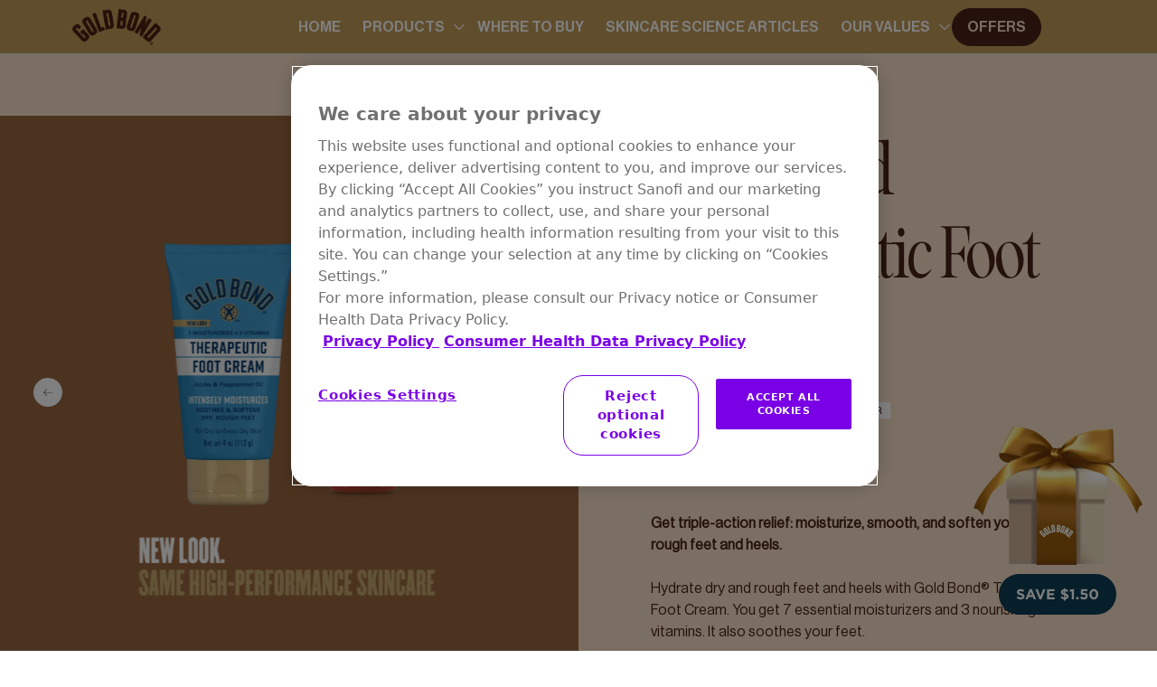

--- FILE ---
content_type: text/html;charset=UTF-8
request_url: https://www.goldbond.com/en-us/products/therapeutic-foot-cream
body_size: 41782
content:

<!DOCTYPE html>
<html lang="en-US" dir="ltr">
    <head>





<!-- Current Page ID: -->
<!-- Root Page ID: -->
<!-- Unique Brand ID: -->
<meta charset="utf-8">
<meta name="viewport" content="width=device-width, initial-scale=1.0" />
<link rel="stylesheet preload prefetch" as="style" href="/.css/theme.css?x-sny-siteoverride=goldbond-rebrand">
<style>
:root {
--theme-button-border-color: #492317;
--theme-button-border-color-hover: #492317;
--theme-button-secondary-border-color: #492317;
--theme-button-secondary-border-color-hover: #492317;
--theme-button-tertiary-border-color: #F8E0CA;
--theme-button-tertiary-border-color-hover: #F8E0CA;
--theme-button-quaternary-border-color: #F8E0CA;
--theme-button-quaternary-border-color-hover: #F8E0CA;
}
</style>
<link rel="stylesheet preload prefetch" href="/.resources/sanofi-lm-chc/themes/chc/dist/common~2026-01-20-16-43-57-000~cache.css" as="style" type="text/css" />
<script class="site-data">
var ua = navigator.userAgent;
var device = /(tablet|ipad|playbook|silk)|(android(?!.*mobi))/i.test(ua) ? "tablet" : (/Mobile|iP(hone|od)|Android|BlackBerry|IEMobile|Kindle|Silk-Accelerated|(hpw|web)OS|Opera M(obi|ini)/.test(ua) ? "mobile" : "desktop")
window.dataLayer = window.dataLayer || [];
window.dataLayer.push({
"siteType": "brand",
"brandWebsiteType": "monobrand",
"brandCluster": "other chc",
"subBrandCluster": "personal care",
"brand": "Gold Bond",
"gbu": "GBU - Consumer healthcare",
"gbu_related": "GBU - Consumer healthcare",
"region": "amer",
"country": "united states",
"target": "consumers",
"platform": "magnolia",
"context": "other",
"page_type": "product detail",
"page_subtype": "product_detailed_page",
"language": "en",
"page_name": "Therapeutic Foot Cream | Gold Bond®",
"pageName": "Therapeutic Foot Cream | Gold Bond®",
"item_name": "Therapeutic Foot Cream | Gold Bond®",
"device": device
});
</script>
<!-- OneTrust Cookies Consent Notice start -->
<script src="https://cdn.cookielaw.org/scripttemplates/otSDKStub.js" defer type="text/javascript" charset="UTF-8" data-domain-script="7428b5da-2520-4eee-a2e7-6522c6baaaf9" ></script>
<!-- OneTrust Cookies Consent Notice end-->
<script>
(function(w,d,s,l,i){w[l]=w[l]||[];w[l].push({'gtm.start':new Date().getTime(),event:'gtm.js'});var f=d.getElementsByTagName(s)[0],j=d.createElement(s),dl=l!='dataLayer'?'&l='+l:'';j.async=true;j.src='https://www.googletagmanager.com/gtm.js?id='+i+dl;f.parentNode.insertBefore(j,f);})(window,document,'script','dataLayer','GTM-KQZ6HGM');
</script>
<script>
function OptanonWrapper() {
let arrConsentGrps = window.OptanonActiveGroups.split(',').filter(Boolean)
if (arrConsentGrps.includes("C0004")){
let scriptTag = document.createElement("script");
scriptTag.type = "text/javascript";
scriptTag.src = "//try.abtasty.com/253f0db80cf33e64cd23ad911f8adae1.js";
document.getElementsByTagName("head")[0].appendChild(scriptTag);
}
}
</script>
<title>Therapeutic Foot Cream | Gold Bond®</title>
<meta name="title" content="Therapeutic Foot Cream | Gold Bond®" />
<meta name="description" content="Triple-action foot cream: moisturize, smooth, and soften dry, rough feet and heels." />
<meta name="algo:roles" content="" />
<meta name="algo:security" content="" />
<meta name="algo:id" content="9c53b7e0-6040-48ce-8dbe-58739b930506_en-US" />
<meta name="algo:categories" content="ANTI ITCH & OTHER SKIN CONDITIONS,DAILY MOISTURIZER,CREAM,FOOT" />
<meta name="algo:pageType" content="pdp" />
<meta name="algo:bzvProductId" content="therapeuticfoot" />
<meta name="algo:date" content="2023-12-12T14:17:05.143+01:00" />
<meta property="og:type" content="product" />
<meta property="og:title" content="Therapeutic Foot Cream" />
<meta property="og:description" content="Triple-action foot cream: moisturize, smooth, and soften dry, rough feet and heels." />
<meta property="og:url" content="https://www.goldbond.com/en-us/products/therapeutic-foot-cream" />
<meta property="og:image:secure_url" content="https://www.goldbond.com/dam/jcr:b1c1fdf8-ebc4-439d-a9b6-49ea02ee6392/GoldBond_TherapeuticFootCream_EAGLE_4oz_F_1344x1650.webp" />
<meta property="og:image" content="https://www.goldbond.com/dam/jcr:b1c1fdf8-ebc4-439d-a9b6-49ea02ee6392/GoldBond_TherapeuticFootCream_EAGLE_4oz_F_1344x1650.webp" />
<meta property="og:site_name" content="Gold Bond®" />
<meta property="og:locale" content="en_US" />
<meta property="og:locale:alternate" content="" />
<meta name="twitter:card" content="summary_large_image" />
<meta name="twitter:title" content="Gold Bond® Therapeutic Foot Cream" />
<meta name="twitter:description" content="Triple-action foot cream: moisturize, smooth, and soften dry, rough feet and heels." />
<meta name="twitter:image" content="https://www.goldbond.com/dam/jcr:b1c1fdf8-ebc4-439d-a9b6-49ea02ee6392/GoldBond_TherapeuticFootCream_EAGLE_4oz_F_1344x1650.webp" />
<meta name="twitter:url" content="https://www.goldbond.com/en-us/products/therapeutic-foot-cream" />
<link rel="icon" sizes="180x180" href="/dam/jcr:7dc5b402-1446-415c-91fd-b295845ad240/Favicon.svg" type="image/png" />
<link rel="canonical" href="https://www.goldbond.com/en-us/products/therapeutic-foot-cream" />
<script>document.getElementsByTagName('html')[0].classList.add('has-js');</script>
<style>
[x-cloak]:not([x-hide]) {display: none !important;}
[x-cloak][x-hide] { visibility: hidden !important;}
</style>
<script type="text/json" class="site-config">
{
"editMode": false,
"context": ""
}
</script>
<script type="application/ld+json">
{
"@context": "http://schema.org",
"@type": "BreadcrumbList",
"itemListElement": [
{
"@type": "ListItem",
"position": "1",
"item": {
"@id": "https://www.goldbond.com/en-us",
"name": "Gold Bond® | High-performance Skincare"
}
},
{
"@type": "ListItem",
"position": "2",
"item": {
"@id": "https://www.goldbond.com/en-us/products",
"name": "Gold Bond® | High-performance Skincare Products"
}
},
{
"@type": "ListItem",
"position": "3",
"item": {
"@id": "https://www.goldbond.com/en-us/products/therapeutic-foot-cream",
"name": "Therapeutic Foot Cream | Gold Bond®"
}
}
]
}
</script> <meta name="ahrefs-site-verification" content="97d52370c4b49bfd2157bf2bf53e1fbfb710dfcdc36a5f4b7bb8c4c57ca04c00">
<style>
@import url('https://fonts.cdnfonts.com/css/neue-haas-grotesk-display-pro');
</style>
<style>
.nav__left.pt-0.md\:pt-2.justify-end.flex.ml-12.w-full div {
margin-right: 1rem;
}
.nav__left.pt-0.md\:pt-2.justify-end.flex.ml-12.w-full div:last-child {
margin-right: 0;
}
nav .nav__left.pt-0.md\:pt-2.justify-end.flex.ml-12.w-full div.subNav__container {
margin-right: auto;
}
.nav__mobile__menu {
background: var(--theme-color-secondary2);
}
.tf-v1-sidetab-button-text {
font-family: Helvetica,Arial,sans-serif!important;
}
footer a:hover {
text-decoration: underline;
}
#modal- > button {
top: 4.5rem;
right: 5.5rem;
z-index: 99;
}
#modal- > button span {
display: none;
}
#modal- .close-modal-btn {
background-color: transparent;
}
#modal- .close-modal-btn svg {
display: none;
}
#modal- .close-modal-btn:before,
#modal- .close-modal-btn:after {
position: absolute;
top: 0;
left: 0;
width: 4px;
height: 30px;
background-color: #492316;
content: '';
}
#modal- .close-modal-btn:before {
transform: rotate(36deg);
}
#modal- .close-modal-btn:after {
transform: rotate(-36deg);
}
@media screen and (max-width: 768px) {
#modal- > button {
top: 4rem;
right: 3rem;
}
}
.contentSectionItem-border-r-56e79fef-bc77-483a-a9ac-c0876e1de9dd {
border: 1px solid #5a4438;
border-top-left-radius: 32px;
border-bottom-left-radius: 32px;
padding-bottom: 0;
}
.contentSectionItem-border-r-56e79fef-bc77-483a-a9ac-c0876e1de9dd .contentSectionItem-border-r-f0fd9191-1b98-483f-adc2-be400444bfd6 {
border:none;
}
.contentGridItem--49b54b0e-9877-4bc0-9aac-38c53cae137f .background--49b54b0e-9877-4bc0-9aac-38c53cae137f > .ContentGrid.container > .flex {
border: 1px solid #492317;
border-radius: 8px;
overflow: hidden;
}
main > section:first-child .button--quaternary {
color: #492317!important;
border-color: #f8e0ca!important;
background-color: #ffffff!important;
}
.carousel__wrap .tns-outer .tns-ovh,
.carousel__wrap .tns-outer{
padding-left: 10px!important;
padding-right: 10px!important;
}
@media screen and (max-width: 420px) {
.carousel__controls .carousel__controls--prev {
left: 0.25rem;
}
.carousel__controls .carousel__controls--next {
right: 0.25rem;
}
}
/* Hide announcement bar */
.announcementBar,
.sticky-nav-overlay-spacer {
display: none;
}
.mgnl-admin .announcementBar,
.mgnl-admin .sticky-nav-overlay-spacer {
display: block;
}
header {
top:0!important;
}
/* 472 fix */
html, body {
overflow-x:hidden!important;
}
/* 605 */
header nav .nav__desktop .nav__left > div:last-child > .nav__item {
align-items: center;
height: 60px;
}
header nav .nav__desktop .nav__left > div:last-child > .nav__item > a,
header nav .nav__mobile .nav__mobile__menu .nav__mobile__navList .nav__mobile__menu__main > div:last-child > .nav__item > a {
background-color: var(--theme-button-bg-color);
border-radius: var(--theme-button-border-radius);
color: var(--theme-button-text-color);
padding: 0.5rem 1rem;
height: auto;
border:1px solid var(--theme-button-bg-color);
}
header nav .nav__desktop .nav__left > div:last-child > .nav__item > a > .nav__itemLinkBorderHover {
display: none;
}
header nav .nav__desktop .nav__left > div:last-child > .nav__item > a:hover {
background-color: transparent;
color: var(--theme-button-bg-color);
}
header nav .nav__mobile .nav__mobile__menu .nav__mobile__navList .nav__mobile__menu__main > div:last-child > .nav__item {
border:none;
}
header nav .nav__mobile .nav__mobile__menu .nav__mobile__navList .nav__mobile__menu__main > div:last-child > .nav__item > a {
width:100%;
justify-content: center;
}
header nav .nav__mobile .nav__mobile__menu .nav__mobile__navList {
height:auto;
}
/* Sticky button */
[x-data="buttonSticky"] {
bottom:2.5rem;
transform: unset;
transition:unset;
}
/*
.homepage [x-data="buttonSticky"] {
display:block;
}
*/
[x-data="buttonSticky"]:hover {
bottom:3rem;
transition:bottom 0.5s;
}
.buttonSticky--default {
background:unset;
}
.buttonSticky {
background-image:url('/dam/jcr:bd99ce3a-9a8d-452c-af43-f16015798fd3/GoldBond_HP_Mob_StickyCTA.webp');
background-repeat: no-repeat;
background-size: cover;
background-position: center;
background-color: none!important;
width:107px!important;
height:124px!important;
}
.buttonSticky:hover {
opacity: 0.85;
}
.buttonSticky > .h-full {
display: none;
}
@media screen and (min-width:1024px) {
.buttonSticky {
background-image:url('/dam/jcr:11e97e64-bed1-474f-acf6-47b616852c5e/GoldBond_HP_Desk_StickyCTA.webp');
width:187px!important;
height:208px!important;
}
}
</style>
<style>
.carousel__slides .card__actions .button--link {
color: #fff;
}
</style>
<meta name="ps-language" content="en" />
<meta name="ps-country" content="US" />
<meta name="ps-key" content="3185-5f68fc48cc25b901e830f633" />
<script type="application/ld+json">{"audience":{"audienceType":"","@type":"MedicalAudience"},"name":"Therapeutic Foot Cream | Gold Bond®","alternateName":"","image":{"url":"/dam/jcr:b1c1fdf8-ebc4-439d-a9b6-49ea02ee6392/GoldBond_TherapeuticFootCream_EAGLE_4oz_F_1344x1650.webp","caption":"Front of Gold Bond Therapeutic Foot Cream tube","@type":"ImageObject"},"description":"<p>Get triple-action relief: moisturize, smooth, and soften your dry, rough feet and heels.</p>\n","mechanismOfAction":"","drugUnit":"","administrationRoute":"","dosageForm":"","prescriptionStatus":"","doseSchedule":{"doseUnit":"","doseValue":"","frequency":"","targetpopulation":""},"activeIngredient":"","alcoholWarning":"","breastfeedingWarning":"","foodWarning":"","pregnancyWarning":"","drugClass":[],"@context":"http://schema.org","@type":"Drug"}</script>

<script>
  document.addEventListener('DOMContentLoaded', () => {
    const headingTitle = document
      .querySelector('h1')
      ?.textContent
      ?.replace(/\s+/g, ' ')
      ?.trim();

    window.productDetailGtmObj = {
      "item_category": "FOOT,CREAM,DAILY MOISTURIZER",
      "item_id": "9c53b7e0-6040-48ce-8dbe-58739b930506",
      "item_name": headingTitle || "Therapeutic Foot Cream",
      "item_variant": "none"
    };
  });
</script>
                    <style>
                header[role='banner'] {
                }

                .hero-wrap {
                }

                main[role='main'] {
                }

                footer[role='contentinfo'] {
                }

            </style>

    </head>


    <body class="     relative right-0 transition-all duration-300 ease-in-out flex flex-col !min-h-screen">

    <noscript><iframe src="https://www.googletagmanager.com/ns.html?id=GTM-KQZ6HGM" height="0" width="0" style="display:none;visibility:hidden"></iframe></noscript>
            <style>
crazyegg-survey{ 
	display: none!important;
}
</style>

        


<a href="#main" class="skipToMainContent skip font-body bg-primary2 text-white fixed top-0 left-0 z-0 opacity-0 focus:z-40 focus:opacity-100 px-5 py-3">Skip to main content</a>  









        <div
            x-data="{ count: 0, intervalText: '' }"
            class="announcementBar bg-primary1 z-40 top-0 block max-h-11 h-11 sticky block md:block lg:block"
            @mouseover="    clearInterval(intervalText);
"
            @mouseleave="    if ($refs.announcements.querySelectorAll('.announcementBar__item').length > 1) {
        intervalText = setInterval(() => {
            if (count < ($refs.announcements.querySelectorAll('.announcementBar__item').length - 1)) count++;
            else count = 0;
        }, 1000);
    }
"
        >
            <div class="mx-auto w-full flex justify-between items-center content-center px-4">
                <div
                    class="text-white font-body text-base text-center w-full"
                    x-ref="announcements"
                    x-init="    if ($refs.announcements.querySelectorAll('.announcementBar__item').length > 1) {
        intervalText = setInterval(() => {
            if (count < ($refs.announcements.querySelectorAll('.announcementBar__item').length - 1)) count++;
            else count = 0;
        }, 1000);
    }
"
                >





    <div :class="0 === count? 'block' : 'hidden'" class="announcementBar__item py-[10px]">
        <div  class="">
            <a href="https://www.activaterewards.com/medicinecabinet" class="hover:underline" target="_blank" 
                    title=""
                    @click="    $dispatch('track-event', {
        'event': 'cmp_event',
        'event_type': 'navigation',
        'section': 'header',
        'sub_section': 'announcement_bar',
        'element': 'logo',
        'context': 'other'
    })
;"
            >
            <p><u>$10 Reward* When You Buy $40</u></p>

            </a>
        </div>
    </div>
                </div>
            </div>
        </div>
                


                    

        


            <div class="sticky-nav-overlay-spacer" style="height: 0px"></div>
        
        <header class="z-40 fixed top-11 md:top-11 lg:top-11 left-0 w-full" role="banner" data-sticky='true'>


    

    
    






    <script type="text/javascript">
document.addEventListener("alpine:init", () => {
    Alpine.data("nav", () => ({
        next: "",
        depth: 0,
        showSkip: false,
        activeNav: "",
        nextElement: null,
        currentNavItem: null,
        nextNavItem: null,
        currentSubNav: null,
        nextSubNavItem: null,
        setNextSkipText(e) {
            const elem = e.target;
            if (!elem) return;
            const nextElement = elem.nextElementSibling;
            this.currentNavItem = elem;
            this.nextNavItem = nextElement;
            if (nextElement && nextElement.dataset) {
                this.nextElement = nextElement;
                this.next = nextElement.dataset.linkText;
            } else {
                this.nextElement = null;
                this.next = "";
            }
        },
        setSkipLink(e) {
            this.showSkip = true;
            const elem = e.target;
            const isShiftTabPressed = e.shiftKey && e.which === 9;
            const isNavItemLink = elem.classList.contains("nav__item");
            const isFirstSubNavItemLink =
                elem.classList.contains("subNav__firstItem");
            if (isNavItemLink) {
                // shift + tab or last nav link
                if (isShiftTabPressed || !this.nextNavItem) return;
                e.preventDefault();
                this.focusNextTabbableElement(elem);
            } else if (isFirstSubNavItemLink && isShiftTabPressed) {
                this.setNextSkipText(this.currentNavItem);
            }
        },
        skipItemLink(e) {
            const elem = e.target;
            const isShiftTabPressed = e.shiftKey && e.which === 9;
            if (isShiftTabPressed) {
                e.preventDefault();
                let navListItem = elem.parentNode.previousElementSibling;
                if (navListItem && navListItem.classList.contains("subNav__title")) {
                    navListItem = navListItem.previousElementSibling;
                    if (navListItem.classList.contains("subNav__skipListItem")) {
                        const isFirstSubNav = navListItem.dataset.depth === 0;
                        if (isFirstSubNav) {
                            if (this.nextNavItem) {
                                this.next = this.nextNavItem.dataset.linkText;
                            }
                        } else {
                            if (this.nextSubNavItem) {
                                this.next = this.nextSubNavItem.dataset.linkText;
                            }
                        }
                    }
                }
                if (!navListItem) {
                    this.focusNextElement();
                } else {
                    this.focusNextTabbableElement(navListItem);
                }
            }
        },
        skipSubNavButton(e) {
            const elem = e.target;
            const nextListItem = elem.parentNode.nextElementSibling;
            const isShiftTabPressed = e.shiftKey && e.which === 9;
            const isSubNavItemNextButton = elem.classList.contains(
                "subNav__itemNextButton"
            );
            if (isShiftTabPressed && isSubNavItemNextButton) {
                elem.previousElementSibling.focus();
            } else if (!nextListItem) {
                this.focusNextElement();
            } else {
                e.preventDefault();
                const nextTabElem =
                    elem.parentNode.nextElementSibling.querySelector(".subNav__itemLink");
                if (nextTabElem) nextTabElem.focus();
            }
        },
        setSkipSubNavButton(e) {
            const elem = e.target;
            const nextSubNavItem = e.target.parentNode.nextElementSibling;
            this.nextSubNavItem = nextSubNavItem;
            this.currentSubNav = elem.nextElementSibling;
            if (nextSubNavItem) {
                this.nextElement = nextSubNavItem.querySelector(".subNav__itemLink");
                this.next = nextSubNavItem.dataset.linkText;
            } else {
                const nextNavItem = this.currentNavItem.nextElementSibling;
                if (nextNavItem && nextNavItem.dataset) {
                    this.next = nextNavItem.dataset.linkText;
                } else {
                    this.next = "";
                }
            }
            this.focusNextTabbableElement(this.currentSubNav);
        },
        focusNextTabbableElement(container) {
            // waits for DOM to update
            setTimeout(function () {
                const nextTabElem = container.querySelector(
                    "[tabindex]:not([disabled]):not([tabindex='-1'])"
                );
                if (!nextTabElem) return;
                nextTabElem.focus();
            }, 50);
        },
        focusNextElement() {
            if (this.depth < 0) {
                this.depth = 0;
            }
            this.nextElement.focus();
        },
        get skipToNextLinkText() {
            if (this.next === "") return "";
            return "Skip to " + this.next;
        },
        adjustPosition(hasSubpage, direction, hover = false) {
            const _parent = this.$el.parentNode;

            if (!_parent.closest(".isRightSide")) return;

            const dir = direction === "ltr" ? "left" : "right";
            const subNav1 = _parent.closest(".subNav--1");
            const sideMenu = subNav1 ? subNav1.querySelector(".subNav1--rightSide") : null;
            const subNav2 = sideMenu ? sideMenu.querySelector(".subNav--2") : null;
            const addRemove = (hasSubpage && hover) ? "add" : "remove";
            
            if (subNav1) subNav1.style[dir] = (hasSubpage && hover) ? "230px" : null;
            if (subNav2) subNav2.classList[addRemove]("subNav--adjustPosition");
        },
        adjustHeight() {
            const subNavHeight = this.$el.closest(".subNav").clientHeight;
            this.$el.style.height = (subNavHeight - 32) + "px";
            
            const subItems = this.$el.querySelectorAll(".subNav__item");
            subItems.forEach((item) => {
                const _parent = item.parentNode;              
                item.addEventListener("mouseover", () => {
                    if (!item.querySelector(".subNav")) return;
                    _parent.style.overflow = "hidden";
                });

                item.addEventListener("mouseleave", () => {
                    if (!item.querySelector(".subNav")) return;                    
                    _parent.style.overflow = "auto";
                });
            });
        }
    }));
});    </script>
    

        

    <style>
        .nav-chc,
        .nav-chc .nav__mobileMenu {
            border-radius: ;
        }
        @media screen and (min-width: 1025px){
            .nav-chc {
                border-radius: ;
            }
        }
    </style>

    <nav 
        role="navigation" 
        class="nav-chc relative  nav bg-tertiary2 text-white border-b z-40 top-0 sticky w-full h-auto lg:max-h-[60px] transition-all duration-200" 
        aria-label="menu"
        x-data="{...nav(), ...chcHeader()}" 
        @setActiveNav="activeNav=$event.detail.id" 
        @isActiveNav="activeNav == $event.detail.id" 
        style="border-radius: "
         
        
    >
        <div class="mx-auto container lg:max-w-none lg:px-20 hidden lg:block">
            <div class="nav__desktop flex md:items-center lg:max-h-[60px]">
        <a href="/en-us/" class="nav__inner ml-0 py-2 " data-gtmSubSection="logo" data-gtmElement="logo">

            <img             width="271" height="111"
 class="Image nav__logo max-w-60 max-h-[40px] w-auto md:block h-auto pr-2 lg:pr-0" src="/dam/jcr:85470340-a810-4870-be2b-24fd241f20e9/GoldBond_NavBar_Logo.webp" alt="Gold Bond  - Home" >
        </a>
                <div
                    class="nav__left pt-0 justify-end flex mx-12 w-full lg:gap-4"
                    @mouseout.outside="$dispatch('setActiveNav', { id: '' })"
                >


                

                    <div >
                        <div class="nav__item group justify-between flex items-start h-full  normal-case lg:text-white h-[72px] lg:h-auto" data-link-text="HOME"
                            @focus="setNextSkipText($event); showSkip = false"
                            @keydown.tab="setSkipLink($event)"
                            @mouseover="showSkip = false; $dispatch('setActiveNav', { id: '80505328-fa29-423b-9282-efd350e09033' })"
                            :class="{ 'nav__item--active':  $dispatch('isActiveNav', { id: '80505328-fa29-423b-9282-efd350e09033' }) }"
                            
                        >
        <a href="/en-us/" tabindex="0" target="_self" aria-haspopup="true" tabindex="-1"    class="font-navigation nav__itemLink hover:text- relative font-extralight md:font-normal text-link border-white px-0 lg:px-3 py-6 lg:py-0 lg:h-[60px] flex items-center text-center   " data-gtmSection="header" data-gtmSubSection="menu">
                                <span class="text-xl lg:text-base">
                                    HOME
                                </span>
                                <div class="nav__itemLinkBorderHover text- hidden absolute left-0 bottom-0 w-full h-1 bg-current"></div>
        </a>
                        </div>
                    </div>

                

                    <div >
                        <div class="nav__item group justify-between flex items-start h-full  normal-case lg:text-white h-[72px] lg:h-auto" data-link-text="PRODUCTS"
                            @focus="setNextSkipText($event); showSkip = false"
                            @keydown.tab="setSkipLink($event)"
                            @mouseover="showSkip = false; $dispatch('setActiveNav', { id: 'a4b13043-eb36-40ba-b3ab-88bfdfd2efad' })"
                            :class="{ 'nav__item--active':  $dispatch('isActiveNav', { id: 'a4b13043-eb36-40ba-b3ab-88bfdfd2efad' }) }"
                            
                        >
        <a href="/en-us/products" tabindex="0" target="_self" aria-haspopup="true" tabindex="-1"   title='Explore all our skincare products' class="font-navigation nav__itemLink hover:text- relative font-extralight md:font-normal text-link border-white px-0 lg:px-3 py-6 lg:py-0 lg:h-[60px] flex items-center text-center nav__itemLink--withArrow lg:pr-6 " data-gtmSection="header" data-gtmSubSection="menu">
                                <span class="text-xl lg:text-base">
                                    PRODUCTS
                                        <span class="subNav__arrow h-full w-4 h-4 absolute right-0 hidden lg:inline-block top-1/2 -translate-y-1/2 rotate-90">
                                            <svg xmlns="http://www.w3.org/2000/svg" fill="none" viewBox="0 0 24 24" stroke="currentColor" class="w-4 h-4 svg_button">
                                                <path stroke-width="2" stroke-linecap="round" stroke-linejoin="round" d="M8.25 4.5l7.5 7.5-7.5 7.5" />
                                            </svg>
                                        </span>
                                </span>
                                <div class="nav__itemLinkBorderHover text- hidden absolute left-0 bottom-0 w-full h-1 bg-current"></div>
        </a>
                                    <button class="font-body inline-block px-3 py-5 h-full subNav__itemNextButton lg:hidden"
                                        aria-label="go to sub menu">
                                            <svg xmlns="http://www.w3.org/2000/svg" fill="none" viewBox="0 0 24 24" stroke="currentColor" class="w-8 h-8 lg:w-6 lg:h-6 svg_button">
                                                <path stroke-width="2" stroke-linecap="round" stroke-linejoin="round" d="M8.25 4.5l7.5 7.5-7.5 7.5" />
                                            </svg>
                                    </button>


        <div
            x-data="{ subMenuHeight: '', subMenuContHeight: '' }"
            class="text-secondary3 hover:border-transparent subNav z-40  left-0 w-full fixed lg:absolute hidden overflow-x-hidden !shadow-none bg-white subNav--0 overflow-hidden fixed lg:absolute top-full overflow-auto lg:mt-[1px]"
            
        >
            <div class="subNav__bg absolute w-full h-full top-0 left-0 right-0 bottom-0 bg-white opacity-00"></div>

            <div class="w-full block lg:hidden subNavReturn" x-intersect="subMenuHeight = navigationHeight - $el.clientHeight">
                <button class="font-navigation subNav__back flex items-center gap-2 text-xl font-semibold relative px-4 py-4 text-left"
                    aria-label="go to sub menu">
                    
                    <div class="w-6 h-6">
                        <svg xmlns="http://www.w3.org/2000/svg" fill="none" viewBox="0 0 24 24" stroke="currentColor" class="w-6 h-6 svg_button block">
                            <path stroke-width="2" stroke-linecap="round" stroke-linejoin="round" d="M15.75 19.5L8.25 12l7.5-7.5" />
                        </svg>
                    </div>
                     <span class="w-11/12">PRODUCTS</span> 
                </button>
            </div>
            <div x-data="nav" class="subNav__container lg:h-full lg:container pt-0 lg:pt-8 lg:pl-10 flex flex-row relative">
                <ul class="subNav__list flex flex-col w-full z-00 overflow-y-auto px-4 lg:px-0" >
                    <li x-show="showSkip && depth == 0" tabindex="-1" class="subNav__skipListItem"
                        data-depth="0">
                        <button tabindex="0"
                                class="font-body nav__itemSkipButton my-2 text-xs border-0 font-thin transition-none"
                                x-html="skipToNextLinkText"
                                @keydown.tab="next = '';setSkipLink($event)"
                                @keydown.enter.prevent="depth--; next = ''; focusNextElement()"
                                @keydown.space.prevent="depth--; next = ''; focusNextElement()"
                        ></button>
                    </li>

                    <li class="subNav__title text-2xl py-0 py-6 uppercase hidden lg:hidden" tabindex="-1">
        <a href="/en-us/products" tabindex="0" target="_self"    class="" data-gtmSection="header" data-gtmSubSection="menu">
                            PRODUCTS
        </a>
                    </li>




































                                <li dir="ltr" class="subNav__item items-start md:items-center font-medium lg:py-0 border-b md:w-full flex flex-col md:flex-row uppercase hover:text-secondary3" data-link-text="Daily Moisturizer">
                                    <div class="subNav__itemWrap flex flex-row w-full items-center">
        <a href="/en-us/products/daily-moisturizer" tabindex="0" target="_self" aria-haspopup="true" tabindex="-1"    class="font-navigation subNav__itemLink hover:underline border-0 py-6 lg:py-4 text-link font-medium inline-block w-full text-xl md:text-base " data-gtmSection="header" data-gtmSubSection="menu">
                                            Daily Moisturizer
        </a>

                                    </div>
                                </li>


                                <li dir="ltr" class="subNav__item items-start md:items-center font-medium lg:py-0 border-b md:w-full flex flex-col md:flex-row uppercase hover:text-secondary3" data-link-text="Healing">
                                    <div class="subNav__itemWrap flex flex-row w-full items-center">
        <a href="/en-us/products/healing-hydration-moisturizing-lotions-creams" tabindex="0" target="_self" aria-haspopup="true" tabindex="-1"    class="font-navigation subNav__itemLink hover:underline border-0 py-6 lg:py-4 text-link font-medium inline-block w-full text-xl md:text-base " data-gtmSection="header" data-gtmSubSection="menu">
                                            Healing
        </a>

                                    </div>
                                </li>


                                <li dir="ltr" class="subNav__item items-start md:items-center font-medium lg:py-0 border-b md:w-full flex flex-col md:flex-row uppercase hover:text-secondary3" data-link-text="Aging Skin">
                                    <div class="subNav__itemWrap flex flex-row w-full items-center">
        <a href="/en-us/products/aging-skin" tabindex="0" target="_self" aria-haspopup="true" tabindex="-1"    class="font-navigation subNav__itemLink hover:underline border-0 py-6 lg:py-4 text-link font-medium inline-block w-full text-xl md:text-base " data-gtmSection="header" data-gtmSubSection="menu">
                                            Aging Skin
        </a>

                                    </div>
                                </li>


                                <li dir="ltr" class="subNav__item items-start md:items-center font-medium lg:py-0 border-b md:w-full flex flex-col md:flex-row uppercase hover:text-secondary3" data-link-text="Special Skin Conditions">
                                    <div class="subNav__itemWrap flex flex-row w-full items-center">
        <a href="/en-us/products/special-skin-conditions" tabindex="0" target="_self" aria-haspopup="true" tabindex="-1"    class="font-navigation subNav__itemLink hover:underline border-0 py-6 lg:py-4 text-link font-medium inline-block w-full text-xl md:text-base " data-gtmSection="header" data-gtmSubSection="menu">
                                            Special Skin Conditions
        </a>

                                    </div>
                                </li>


                                <li dir="ltr" class="subNav__item items-start md:items-center font-medium lg:py-0 border-b md:w-full flex flex-col md:flex-row uppercase hover:text-secondary3" data-link-text="Moisture and Odor Control">
                                    <div class="subNav__itemWrap flex flex-row w-full items-center">
        <a href="/en-us/products/moisture-and-odor-control" tabindex="0" target="_self" aria-haspopup="true" tabindex="-1"    class="font-navigation subNav__itemLink hover:underline border-0 py-6 lg:py-4 text-link font-medium inline-block w-full text-xl md:text-base " data-gtmSection="header" data-gtmSubSection="menu">
                                            Moisture and Odor Control
        </a>

                                    </div>
                                </li>






                </ul>
            </div>
        </div>
                        </div>
                    </div>

                

                    <div >
                        <div class="nav__item group justify-between flex items-start h-full  normal-case lg:text-white h-[72px] lg:h-auto" data-link-text="WHERE TO BUY"
                            @focus="setNextSkipText($event); showSkip = false"
                            @keydown.tab="setSkipLink($event)"
                            @mouseover="showSkip = false; $dispatch('setActiveNav', { id: '5dbd44a1-249c-4034-8e17-3700b0c0827c' })"
                            :class="{ 'nav__item--active':  $dispatch('isActiveNav', { id: '5dbd44a1-249c-4034-8e17-3700b0c0827c' }) }"
                            
                        >
        <a href="/en-us/where-to-buy" tabindex="0" target="_self" aria-haspopup="true" tabindex="-1"   title='Online and in-store locator tool ' class="font-navigation nav__itemLink hover:text- relative font-extralight md:font-normal text-link border-white px-0 lg:px-3 py-6 lg:py-0 lg:h-[60px] flex items-center text-center   " data-gtmSection="header" data-gtmSubSection="menu">
                                <span class="text-xl lg:text-base">
                                    WHERE TO BUY
                                </span>
                                <div class="nav__itemLinkBorderHover text- hidden absolute left-0 bottom-0 w-full h-1 bg-current"></div>
        </a>
                        </div>
                    </div>

                

                    <div >
                        <div class="nav__item group justify-between flex items-start h-full  normal-case lg:text-white h-[72px] lg:h-auto" data-link-text="SKINCARE SCIENCE ARTICLES"
                            @focus="setNextSkipText($event); showSkip = false"
                            @keydown.tab="setSkipLink($event)"
                            @mouseover="showSkip = false; $dispatch('setActiveNav', { id: 'd13b3543-a519-484e-9143-79f08b9ded08' })"
                            :class="{ 'nav__item--active':  $dispatch('isActiveNav', { id: 'd13b3543-a519-484e-9143-79f08b9ded08' }) }"
                            
                        >
        <a href="/en-us/skincare-science" tabindex="0" target="_self" aria-haspopup="true" tabindex="-1"   title='Research-based skincare articles' class="font-navigation nav__itemLink hover:text- relative font-extralight md:font-normal text-link border-white px-0 lg:px-3 py-6 lg:py-0 lg:h-[60px] flex items-center text-center   " data-gtmSection="header" data-gtmSubSection="menu">
                                <span class="text-xl lg:text-base">
                                    SKINCARE SCIENCE ARTICLES
                                </span>
                                <div class="nav__itemLinkBorderHover text- hidden absolute left-0 bottom-0 w-full h-1 bg-current"></div>
        </a>
                        </div>
                    </div>

                

                    <div >
                        <div class="nav__item group justify-between flex items-start h-full  normal-case lg:text-white h-[72px] lg:h-auto" data-link-text="OUR VALUES"
                            @focus="setNextSkipText($event); showSkip = false"
                            @keydown.tab="setSkipLink($event)"
                            @mouseover="showSkip = false; $dispatch('setActiveNav', { id: '89389197-c5af-40a0-990c-53f69cda52fc' })"
                            :class="{ 'nav__item--active':  $dispatch('isActiveNav', { id: '89389197-c5af-40a0-990c-53f69cda52fc' }) }"
                            
                        >
        <a href="/en-us/our-values" tabindex="0" target="_self" aria-haspopup="true" tabindex="-1"    class="font-navigation nav__itemLink hover:text- relative font-extralight md:font-normal text-link border-white px-0 lg:px-3 py-6 lg:py-0 lg:h-[60px] flex items-center text-center nav__itemLink--withArrow lg:pr-6 " data-gtmSection="header" data-gtmSubSection="menu">
                                <span class="text-xl lg:text-base">
                                    OUR VALUES
                                        <span class="subNav__arrow h-full w-4 h-4 absolute right-0 hidden lg:inline-block top-1/2 -translate-y-1/2 rotate-90">
                                            <svg xmlns="http://www.w3.org/2000/svg" fill="none" viewBox="0 0 24 24" stroke="currentColor" class="w-4 h-4 svg_button">
                                                <path stroke-width="2" stroke-linecap="round" stroke-linejoin="round" d="M8.25 4.5l7.5 7.5-7.5 7.5" />
                                            </svg>
                                        </span>
                                </span>
                                <div class="nav__itemLinkBorderHover text- hidden absolute left-0 bottom-0 w-full h-1 bg-current"></div>
        </a>
                                    <button class="font-body inline-block px-3 py-5 h-full subNav__itemNextButton lg:hidden"
                                        aria-label="go to sub menu">
                                            <svg xmlns="http://www.w3.org/2000/svg" fill="none" viewBox="0 0 24 24" stroke="currentColor" class="w-8 h-8 lg:w-6 lg:h-6 svg_button">
                                                <path stroke-width="2" stroke-linecap="round" stroke-linejoin="round" d="M8.25 4.5l7.5 7.5-7.5 7.5" />
                                            </svg>
                                    </button>


        <div
            x-data="{ subMenuHeight: '', subMenuContHeight: '' }"
            class="text-secondary3 hover:border-transparent subNav z-40  left-0 w-full fixed lg:absolute hidden overflow-x-hidden !shadow-none bg-white subNav--0 overflow-hidden fixed lg:absolute top-full overflow-auto lg:mt-[1px]"
            
        >
            <div class="subNav__bg absolute w-full h-full top-0 left-0 right-0 bottom-0 bg-white opacity-00"></div>

            <div class="w-full block lg:hidden subNavReturn" x-intersect="subMenuHeight = navigationHeight - $el.clientHeight">
                <button class="font-navigation subNav__back flex items-center gap-2 text-xl font-semibold relative px-4 py-4 text-left"
                    aria-label="go to sub menu">
                    
                    <div class="w-6 h-6">
                        <svg xmlns="http://www.w3.org/2000/svg" fill="none" viewBox="0 0 24 24" stroke="currentColor" class="w-6 h-6 svg_button block">
                            <path stroke-width="2" stroke-linecap="round" stroke-linejoin="round" d="M15.75 19.5L8.25 12l7.5-7.5" />
                        </svg>
                    </div>
                     <span class="w-11/12">OUR VALUES</span> 
                </button>
            </div>
            <div x-data="nav" class="subNav__container lg:h-full lg:container pt-0 lg:pt-8 lg:pl-10 flex flex-row relative">
                <ul class="subNav__list flex flex-col w-full z-00 overflow-y-auto px-4 lg:px-0" >
                    <li x-show="showSkip && depth == 0" tabindex="-1" class="subNav__skipListItem"
                        data-depth="0">
                        <button tabindex="0"
                                class="font-body nav__itemSkipButton my-2 text-xs border-0 font-thin transition-none"
                                x-html="skipToNextLinkText"
                                @keydown.tab="next = '';setSkipLink($event)"
                                @keydown.enter.prevent="depth--; next = ''; focusNextElement()"
                                @keydown.space.prevent="depth--; next = ''; focusNextElement()"
                        ></button>
                    </li>

                    <li class="subNav__title text-2xl py-0 py-6 uppercase hidden lg:hidden" tabindex="-1">
        <a href="/en-us/our-values" tabindex="0" target="_self"    class="" data-gtmSection="header" data-gtmSubSection="menu">
                            OUR VALUES
        </a>
                    </li>




                                <li dir="ltr" class="subNav__item items-start md:items-center font-medium lg:py-0 border-b md:w-full flex flex-col md:flex-row uppercase hover:text-secondary3" data-link-text="Our Mission">
                                    <div class="subNav__itemWrap flex flex-row w-full items-center">
        <a href="/en-us/our-values/our-mission" tabindex="0" target="_self" aria-haspopup="true" tabindex="-1"    class="font-navigation subNav__itemLink hover:underline border-0 py-6 lg:py-4 text-link font-medium inline-block w-full text-xl md:text-base " data-gtmSection="header" data-gtmSubSection="menu">
                                            Our Mission
        </a>

                                    </div>
                                </li>


                                <li dir="ltr" class="subNav__item items-start md:items-center font-medium lg:py-0 border-b md:w-full flex flex-col md:flex-row uppercase hover:text-secondary3" data-link-text="Sustainability">
                                    <div class="subNav__itemWrap flex flex-row w-full items-center">
        <a href="/en-us/our-values/sustainable-efforts" tabindex="0" target="_self" aria-haspopup="true" tabindex="-1"    class="font-navigation subNav__itemLink hover:underline border-0 py-6 lg:py-4 text-link font-medium inline-block w-full text-xl md:text-base " data-gtmSection="header" data-gtmSubSection="menu">
                                            Sustainability
        </a>

                                    </div>
                                </li>
                </ul>
            </div>
        </div>
                        </div>
                    </div>

                

                    <div >
                        <div class="nav__item group justify-between flex items-start h-full  normal-case lg:text-white h-[72px] lg:h-auto" data-link-text="OFFERS"
                            @focus="setNextSkipText($event); showSkip = false"
                            @keydown.tab="setSkipLink($event)"
                            @mouseover="showSkip = false; $dispatch('setActiveNav', { id: '3b289830-c6c8-4051-a565-03bdee7a62d8' })"
                            :class="{ 'nav__item--active':  $dispatch('isActiveNav', { id: '3b289830-c6c8-4051-a565-03bdee7a62d8' }) }"
                            
                        >
        <a href="/en-us/savings" tabindex="0" target="_self" aria-haspopup="true" tabindex="-1"   title='Latest coupons and discounts' class="font-navigation nav__itemLink hover:text- relative font-extralight md:font-normal text-link border-white px-0 lg:px-3 py-6 lg:py-0 lg:h-[60px] flex items-center text-center   " data-gtmSection="header" data-gtmSubSection="menu">
                                <span class="text-xl lg:text-base">
                                    OFFERS
                                </span>
                                <div class="nav__itemLinkBorderHover text- hidden absolute left-0 bottom-0 w-full h-1 bg-current"></div>
        </a>
                        </div>
                    </div>
                </div>

    <div class="chcHeader__buttonContainer flex gap-2 ">
    </div>


            </div>
        </div>
        <div class="mx-auto lg:max-w-none lg:px-20 lg:hidden h-[60px] max-h-[60px]">
            <div class="nav__mobile" x-data="{ navigationHeight: 0 }" x-ref="navHead">
                <div class="nav__mobileMenu flex justify-between items-center px-4 py-[6px]">
        <a href="/en-us/" class=" " data-gtmSubSection="logo" data-gtmElement="logo">

            <img             width="271" height="111"
 class="Image nav__logo max-w-60 max-h-[40px] w-auto md:block h-auto " src="/dam/jcr:85470340-a810-4870-be2b-24fd241f20e9/GoldBond_NavBar_Logo.webp" alt="Gold Bond  - Home" >
        </a>
                    <div class="nav__mobile__right flex flex-row items-center ml-12">
                            <div class="globalHeader__icons flex justify-evenly">


                            </div>

    <div class="chcHeader__buttonContainer flex gap-2 ">
    </div>


                        <button class="nav__mobile__button flex items-center justify-center relative" aria-label="open menu" @click="bodyScrollHide(true)">

            <img src="/dam/jcr:e7730a8b-78db-4e20-8182-457b41a695c2/HB%20(2).svg" alt="" class="w-7 ml-2 mt-1 mb-1" />
                        </button>
                    </div>
                </div>


                <div dir="ltr" class="nav__mobile__menu w-full fixed overflow-hidden z-50 transition-all duration-50 left-0 top-0 bg-white" x-ref="navMobileSubmenu">
                    <div class="nav__mobile__menuItems bg-tertiary2 flex justify-between items-center py-0 px-4 border-b w-full transition-all duration-700 ease-in-out h-[60px] max-h-[60px]">
        <a href="/en-us/" class=" " data-gtmSubSection="logo" data-gtmElement="logo">

            <img             width="271" height="111"
 class="Image nav__logo max-w-60 max-h-[40px] w-auto md:block h-auto " src="/dam/jcr:85470340-a810-4870-be2b-24fd241f20e9/GoldBond_NavBar_Logo.webp" alt="Gold Bond  - Home" >
        </a>
                        
                        <div class="flex ml-12">
    <div class="chcHeader__buttonContainer flex gap-2 flex items-center">
    </div>
                            
                            <button class="flex items-center justify-center nav__mobile__close relative" aria-label="close menu" @click="bodyScrollHide(false)">

            <img src="/dam/jcr:483dd1bf-885c-4fa8-8e4e-d032e58b6b95/cross%20(1)%20(2).svg" alt="" class="w-7 ml-2 mt-1 mb-1" />
                            </button>
                        </div>
                    </div>
                    <div class="nav__mobile__navList flex flex-col overflow-y-auto" :style="{ height: navigationHeight + 'px', overflow: 'auto' }">

                            <div class="nav__mobile__menu__main h-auto relative right-0 transition-all duration-300 ease-in-out px-4 min-h-full" x-intersect="navigationHeight = window.innerHeight - ($refs.navHead.clientHeight + $refs.bottomNav.clientHeight)">


                

                    <div >
                        <div class="nav__item group justify-between flex border-b items-center text-primary1  normal-case lg:text-white h-[72px] lg:h-auto" data-link-text="HOME"
                            @focus="setNextSkipText($event); showSkip = false"
                            @keydown.tab="setSkipLink($event)"
                            @mouseover="showSkip = false; $dispatch('setActiveNav', { id: '80505328-fa29-423b-9282-efd350e09033' })"
                            :class="{ 'nav__item--active':  $dispatch('isActiveNav', { id: '80505328-fa29-423b-9282-efd350e09033' }) }"
                            
                        >
        <a href="/en-us/" tabindex="0" target="_self" aria-haspopup="true" tabindex="-1"    class="font-navigation nav__itemLink  relative font-extralight md:font-normal text-link border-white px-0 lg:px-3 py-6 lg:py-0 lg:h-[60px] flex items-center text-center   " data-gtmSection="header" data-gtmSubSection="menu">
                                <span class="text-xl lg:text-base">
                                    HOME
                                </span>
                                <div class="nav__itemLinkBorderHover text- hidden absolute left-0 bottom-0 w-full h-1 bg-current"></div>
        </a>
                        </div>
                    </div>

                

                    <div >
                        <div class="nav__item group justify-between flex border-b items-center text-primary1  normal-case lg:text-white h-[72px] lg:h-auto" data-link-text="PRODUCTS"
                            @focus="setNextSkipText($event); showSkip = false"
                            @keydown.tab="setSkipLink($event)"
                            @mouseover="showSkip = false; $dispatch('setActiveNav', { id: 'a4b13043-eb36-40ba-b3ab-88bfdfd2efad' })"
                            :class="{ 'nav__item--active':  $dispatch('isActiveNav', { id: 'a4b13043-eb36-40ba-b3ab-88bfdfd2efad' }) }"
                            
                        >
        <a href="/en-us/products" tabindex="0" target="_self" aria-haspopup="true" tabindex="-1"   title='Explore all our skincare products' class="font-navigation nav__itemLink  relative font-extralight md:font-normal text-link border-white px-0 lg:px-3 py-6 lg:py-0 lg:h-[60px] flex items-center text-center nav__itemLink--withArrow lg:pr-6 " data-gtmSection="header" data-gtmSubSection="menu">
                                <span class="text-xl lg:text-base">
                                    PRODUCTS
                                        <span class="subNav__arrow h-full w-4 h-4 absolute right-0 hidden lg:inline-block top-1/2 -translate-y-1/2 rotate-90">
                                            <svg xmlns="http://www.w3.org/2000/svg" fill="none" viewBox="0 0 24 24" stroke="currentColor" class="w-4 h-4 svg_button">
                                                <path stroke-width="2" stroke-linecap="round" stroke-linejoin="round" d="M8.25 4.5l7.5 7.5-7.5 7.5" />
                                            </svg>
                                        </span>
                                </span>
                                <div class="nav__itemLinkBorderHover text- hidden absolute left-0 bottom-0 w-full h-1 bg-current"></div>
        </a>
                                    <button class="font-body inline-block px-3 py-5 h-full subNav__itemNextButton lg:hidden"
                                        aria-label="go to sub menu">
                                            <svg xmlns="http://www.w3.org/2000/svg" fill="none" viewBox="0 0 24 24" stroke="currentColor" class="w-8 h-8 lg:w-6 lg:h-6 svg_button">
                                                <path stroke-width="2" stroke-linecap="round" stroke-linejoin="round" d="M8.25 4.5l7.5 7.5-7.5 7.5" />
                                            </svg>
                                    </button>


        <div
            x-data="{ subMenuHeight: '', subMenuContHeight: '' }"
            class="text-secondary3 hover:border-transparent subNav z-40 subNav--mobile h-full z-50  left-0 w-full fixed lg:absolute hidden overflow-x-hidden !shadow-none bg-white subNav--0 overflow-hidden fixed lg:absolute top-full overflow-auto lg:mt-[1px]"
                            x-intersect="subMenuContHeight = { height: navigationHeight + 'px', top: ($refs.navHead.clientHeight + 1) + 'px' }"
                :style="subMenuContHeight"

        >
            <div class="subNav__bg absolute w-full h-full top-0 left-0 right-0 bottom-0 bg-white opacity-00"></div>

            <div class="w-full block lg:hidden subNavReturn" x-intersect="subMenuHeight = navigationHeight - $el.clientHeight">
                <button class="font-navigation subNav__back flex items-center gap-2 text-xl font-semibold relative px-4 py-4 text-left"
                    aria-label="go to sub menu">
                    
                    <div class="w-6 h-6">
                        <svg xmlns="http://www.w3.org/2000/svg" fill="none" viewBox="0 0 24 24" stroke="currentColor" class="w-6 h-6 svg_button block">
                            <path stroke-width="2" stroke-linecap="round" stroke-linejoin="round" d="M15.75 19.5L8.25 12l7.5-7.5" />
                        </svg>
                    </div>
                     <span class="w-11/12">PRODUCTS</span> 
                </button>
            </div>
            <div x-data="nav" class="subNav__container lg:h-full lg:container pt-0 lg:pt-8 lg:pl-10 flex flex-row relative">
                <ul class="subNav__list flex flex-col w-full z-00 overflow-y-auto px-4 lg:px-0"                 :style="{ height: subMenuHeight + 'px' }"
>
                    <li x-show="showSkip && depth == 0" tabindex="-1" class="subNav__skipListItem"
                        data-depth="0">
                        <button tabindex="0"
                                class="font-body nav__itemSkipButton my-2 text-xs border-0 font-thin transition-none"
                                x-html="skipToNextLinkText"
                                @keydown.tab="next = '';setSkipLink($event)"
                                @keydown.enter.prevent="depth--; next = ''; focusNextElement()"
                                @keydown.space.prevent="depth--; next = ''; focusNextElement()"
                        ></button>
                    </li>

                    <li class="subNav__title text-2xl py-0 py-6 uppercase hidden lg:hidden" tabindex="-1">
        <a href="/en-us/products" tabindex="0" target="_self"    class="" data-gtmSection="header" data-gtmSubSection="menu">
                            PRODUCTS
        </a>
                    </li>




































                                <li dir="ltr" class="subNav__item items-start md:items-center font-medium lg:py-0 border-b md:w-full flex flex-col md:flex-row uppercase hover:text-secondary3" data-link-text="Daily Moisturizer">
                                    <div class="subNav__itemWrap flex flex-row w-full items-center">
        <a href="/en-us/products/daily-moisturizer" tabindex="0" target="_self" aria-haspopup="true" tabindex="-1"    class="font-navigation subNav__itemLink hover:underline border-0 py-6 lg:py-4 text-link font-medium inline-block w-full text-xl md:text-base " data-gtmSection="header" data-gtmSubSection="menu">
                                            Daily Moisturizer
        </a>

                                    </div>
                                </li>


                                <li dir="ltr" class="subNav__item items-start md:items-center font-medium lg:py-0 border-b md:w-full flex flex-col md:flex-row uppercase hover:text-secondary3" data-link-text="Healing">
                                    <div class="subNav__itemWrap flex flex-row w-full items-center">
        <a href="/en-us/products/healing-hydration-moisturizing-lotions-creams" tabindex="0" target="_self" aria-haspopup="true" tabindex="-1"    class="font-navigation subNav__itemLink hover:underline border-0 py-6 lg:py-4 text-link font-medium inline-block w-full text-xl md:text-base " data-gtmSection="header" data-gtmSubSection="menu">
                                            Healing
        </a>

                                    </div>
                                </li>


                                <li dir="ltr" class="subNav__item items-start md:items-center font-medium lg:py-0 border-b md:w-full flex flex-col md:flex-row uppercase hover:text-secondary3" data-link-text="Aging Skin">
                                    <div class="subNav__itemWrap flex flex-row w-full items-center">
        <a href="/en-us/products/aging-skin" tabindex="0" target="_self" aria-haspopup="true" tabindex="-1"    class="font-navigation subNav__itemLink hover:underline border-0 py-6 lg:py-4 text-link font-medium inline-block w-full text-xl md:text-base " data-gtmSection="header" data-gtmSubSection="menu">
                                            Aging Skin
        </a>

                                    </div>
                                </li>


                                <li dir="ltr" class="subNav__item items-start md:items-center font-medium lg:py-0 border-b md:w-full flex flex-col md:flex-row uppercase hover:text-secondary3" data-link-text="Special Skin Conditions">
                                    <div class="subNav__itemWrap flex flex-row w-full items-center">
        <a href="/en-us/products/special-skin-conditions" tabindex="0" target="_self" aria-haspopup="true" tabindex="-1"    class="font-navigation subNav__itemLink hover:underline border-0 py-6 lg:py-4 text-link font-medium inline-block w-full text-xl md:text-base " data-gtmSection="header" data-gtmSubSection="menu">
                                            Special Skin Conditions
        </a>

                                    </div>
                                </li>


                                <li dir="ltr" class="subNav__item items-start md:items-center font-medium lg:py-0 border-b md:w-full flex flex-col md:flex-row uppercase hover:text-secondary3" data-link-text="Moisture and Odor Control">
                                    <div class="subNav__itemWrap flex flex-row w-full items-center">
        <a href="/en-us/products/moisture-and-odor-control" tabindex="0" target="_self" aria-haspopup="true" tabindex="-1"    class="font-navigation subNav__itemLink hover:underline border-0 py-6 lg:py-4 text-link font-medium inline-block w-full text-xl md:text-base " data-gtmSection="header" data-gtmSubSection="menu">
                                            Moisture and Odor Control
        </a>

                                    </div>
                                </li>






                </ul>
            </div>
        </div>
                        </div>
                    </div>

                

                    <div >
                        <div class="nav__item group justify-between flex border-b items-center text-primary1  normal-case lg:text-white h-[72px] lg:h-auto" data-link-text="WHERE TO BUY"
                            @focus="setNextSkipText($event); showSkip = false"
                            @keydown.tab="setSkipLink($event)"
                            @mouseover="showSkip = false; $dispatch('setActiveNav', { id: '5dbd44a1-249c-4034-8e17-3700b0c0827c' })"
                            :class="{ 'nav__item--active':  $dispatch('isActiveNav', { id: '5dbd44a1-249c-4034-8e17-3700b0c0827c' }) }"
                            
                        >
        <a href="/en-us/where-to-buy" tabindex="0" target="_self" aria-haspopup="true" tabindex="-1"   title='Online and in-store locator tool ' class="font-navigation nav__itemLink  relative font-extralight md:font-normal text-link border-white px-0 lg:px-3 py-6 lg:py-0 lg:h-[60px] flex items-center text-center   " data-gtmSection="header" data-gtmSubSection="menu">
                                <span class="text-xl lg:text-base">
                                    WHERE TO BUY
                                </span>
                                <div class="nav__itemLinkBorderHover text- hidden absolute left-0 bottom-0 w-full h-1 bg-current"></div>
        </a>
                        </div>
                    </div>

                

                    <div >
                        <div class="nav__item group justify-between flex border-b items-center text-primary1  normal-case lg:text-white h-[72px] lg:h-auto" data-link-text="SKINCARE SCIENCE ARTICLES"
                            @focus="setNextSkipText($event); showSkip = false"
                            @keydown.tab="setSkipLink($event)"
                            @mouseover="showSkip = false; $dispatch('setActiveNav', { id: 'd13b3543-a519-484e-9143-79f08b9ded08' })"
                            :class="{ 'nav__item--active':  $dispatch('isActiveNav', { id: 'd13b3543-a519-484e-9143-79f08b9ded08' }) }"
                            
                        >
        <a href="/en-us/skincare-science" tabindex="0" target="_self" aria-haspopup="true" tabindex="-1"   title='Research-based skincare articles' class="font-navigation nav__itemLink  relative font-extralight md:font-normal text-link border-white px-0 lg:px-3 py-6 lg:py-0 lg:h-[60px] flex items-center text-center   " data-gtmSection="header" data-gtmSubSection="menu">
                                <span class="text-xl lg:text-base">
                                    SKINCARE SCIENCE ARTICLES
                                </span>
                                <div class="nav__itemLinkBorderHover text- hidden absolute left-0 bottom-0 w-full h-1 bg-current"></div>
        </a>
                        </div>
                    </div>

                

                    <div >
                        <div class="nav__item group justify-between flex border-b items-center text-primary1  normal-case lg:text-white h-[72px] lg:h-auto" data-link-text="OUR VALUES"
                            @focus="setNextSkipText($event); showSkip = false"
                            @keydown.tab="setSkipLink($event)"
                            @mouseover="showSkip = false; $dispatch('setActiveNav', { id: '89389197-c5af-40a0-990c-53f69cda52fc' })"
                            :class="{ 'nav__item--active':  $dispatch('isActiveNav', { id: '89389197-c5af-40a0-990c-53f69cda52fc' }) }"
                            
                        >
        <a href="/en-us/our-values" tabindex="0" target="_self" aria-haspopup="true" tabindex="-1"    class="font-navigation nav__itemLink  relative font-extralight md:font-normal text-link border-white px-0 lg:px-3 py-6 lg:py-0 lg:h-[60px] flex items-center text-center nav__itemLink--withArrow lg:pr-6 " data-gtmSection="header" data-gtmSubSection="menu">
                                <span class="text-xl lg:text-base">
                                    OUR VALUES
                                        <span class="subNav__arrow h-full w-4 h-4 absolute right-0 hidden lg:inline-block top-1/2 -translate-y-1/2 rotate-90">
                                            <svg xmlns="http://www.w3.org/2000/svg" fill="none" viewBox="0 0 24 24" stroke="currentColor" class="w-4 h-4 svg_button">
                                                <path stroke-width="2" stroke-linecap="round" stroke-linejoin="round" d="M8.25 4.5l7.5 7.5-7.5 7.5" />
                                            </svg>
                                        </span>
                                </span>
                                <div class="nav__itemLinkBorderHover text- hidden absolute left-0 bottom-0 w-full h-1 bg-current"></div>
        </a>
                                    <button class="font-body inline-block px-3 py-5 h-full subNav__itemNextButton lg:hidden"
                                        aria-label="go to sub menu">
                                            <svg xmlns="http://www.w3.org/2000/svg" fill="none" viewBox="0 0 24 24" stroke="currentColor" class="w-8 h-8 lg:w-6 lg:h-6 svg_button">
                                                <path stroke-width="2" stroke-linecap="round" stroke-linejoin="round" d="M8.25 4.5l7.5 7.5-7.5 7.5" />
                                            </svg>
                                    </button>


        <div
            x-data="{ subMenuHeight: '', subMenuContHeight: '' }"
            class="text-secondary3 hover:border-transparent subNav z-40 subNav--mobile h-full z-50  left-0 w-full fixed lg:absolute hidden overflow-x-hidden !shadow-none bg-white subNav--0 overflow-hidden fixed lg:absolute top-full overflow-auto lg:mt-[1px]"
                            x-intersect="subMenuContHeight = { height: navigationHeight + 'px', top: ($refs.navHead.clientHeight + 1) + 'px' }"
                :style="subMenuContHeight"

        >
            <div class="subNav__bg absolute w-full h-full top-0 left-0 right-0 bottom-0 bg-white opacity-00"></div>

            <div class="w-full block lg:hidden subNavReturn" x-intersect="subMenuHeight = navigationHeight - $el.clientHeight">
                <button class="font-navigation subNav__back flex items-center gap-2 text-xl font-semibold relative px-4 py-4 text-left"
                    aria-label="go to sub menu">
                    
                    <div class="w-6 h-6">
                        <svg xmlns="http://www.w3.org/2000/svg" fill="none" viewBox="0 0 24 24" stroke="currentColor" class="w-6 h-6 svg_button block">
                            <path stroke-width="2" stroke-linecap="round" stroke-linejoin="round" d="M15.75 19.5L8.25 12l7.5-7.5" />
                        </svg>
                    </div>
                     <span class="w-11/12">OUR VALUES</span> 
                </button>
            </div>
            <div x-data="nav" class="subNav__container lg:h-full lg:container pt-0 lg:pt-8 lg:pl-10 flex flex-row relative">
                <ul class="subNav__list flex flex-col w-full z-00 overflow-y-auto px-4 lg:px-0"                 :style="{ height: subMenuHeight + 'px' }"
>
                    <li x-show="showSkip && depth == 0" tabindex="-1" class="subNav__skipListItem"
                        data-depth="0">
                        <button tabindex="0"
                                class="font-body nav__itemSkipButton my-2 text-xs border-0 font-thin transition-none"
                                x-html="skipToNextLinkText"
                                @keydown.tab="next = '';setSkipLink($event)"
                                @keydown.enter.prevent="depth--; next = ''; focusNextElement()"
                                @keydown.space.prevent="depth--; next = ''; focusNextElement()"
                        ></button>
                    </li>

                    <li class="subNav__title text-2xl py-0 py-6 uppercase hidden lg:hidden" tabindex="-1">
        <a href="/en-us/our-values" tabindex="0" target="_self"    class="" data-gtmSection="header" data-gtmSubSection="menu">
                            OUR VALUES
        </a>
                    </li>




                                <li dir="ltr" class="subNav__item items-start md:items-center font-medium lg:py-0 border-b md:w-full flex flex-col md:flex-row uppercase hover:text-secondary3" data-link-text="Our Mission">
                                    <div class="subNav__itemWrap flex flex-row w-full items-center">
        <a href="/en-us/our-values/our-mission" tabindex="0" target="_self" aria-haspopup="true" tabindex="-1"    class="font-navigation subNav__itemLink hover:underline border-0 py-6 lg:py-4 text-link font-medium inline-block w-full text-xl md:text-base " data-gtmSection="header" data-gtmSubSection="menu">
                                            Our Mission
        </a>

                                    </div>
                                </li>


                                <li dir="ltr" class="subNav__item items-start md:items-center font-medium lg:py-0 border-b md:w-full flex flex-col md:flex-row uppercase hover:text-secondary3" data-link-text="Sustainability">
                                    <div class="subNav__itemWrap flex flex-row w-full items-center">
        <a href="/en-us/our-values/sustainable-efforts" tabindex="0" target="_self" aria-haspopup="true" tabindex="-1"    class="font-navigation subNav__itemLink hover:underline border-0 py-6 lg:py-4 text-link font-medium inline-block w-full text-xl md:text-base " data-gtmSection="header" data-gtmSubSection="menu">
                                            Sustainability
        </a>

                                    </div>
                                </li>
                </ul>
            </div>
        </div>
                        </div>
                    </div>

                

                    <div >
                        <div class="nav__item group justify-between flex border-b items-center text-primary1  normal-case lg:text-white h-[72px] lg:h-auto" data-link-text="OFFERS"
                            @focus="setNextSkipText($event); showSkip = false"
                            @keydown.tab="setSkipLink($event)"
                            @mouseover="showSkip = false; $dispatch('setActiveNav', { id: '3b289830-c6c8-4051-a565-03bdee7a62d8' })"
                            :class="{ 'nav__item--active':  $dispatch('isActiveNav', { id: '3b289830-c6c8-4051-a565-03bdee7a62d8' }) }"
                            
                        >
        <a href="/en-us/savings" tabindex="0" target="_self" aria-haspopup="true" tabindex="-1"   title='Latest coupons and discounts' class="font-navigation nav__itemLink  relative font-extralight md:font-normal text-link border-white px-0 lg:px-3 py-6 lg:py-0 lg:h-[60px] flex items-center text-center   " data-gtmSection="header" data-gtmSubSection="menu">
                                <span class="text-xl lg:text-base">
                                    OFFERS
                                </span>
                                <div class="nav__itemLinkBorderHover text- hidden absolute left-0 bottom-0 w-full h-1 bg-current"></div>
        </a>
                        </div>
                    </div>
                            </div>


                        <div class="nav__mobile__menu__main nav__mobile__menu__main--bottom w-full h-auto right-0 transition-all duration-300 ease-in-out border-b fixed z-50 bottom-0 px-4 bg-white" x-ref="bottomNav">
    <div class="chcHeader__buttonContainer flex gap-2 !mr-0">
    </div>
                        </div>
                    </div>
                </div>
            </div>
        </div>
    </nav>
        </header>


        <div class="hero-wrap">








  

  





  <section id="93cf60e5-55b2-4b4d-8050-be05c7d82044" class="contentGridItem--93cf60e5-55b2-4b4d-8050-be05c7d82044 contentGridItem relative h-full  contentGrid-min-h-93cf60e5-55b2-4b4d-8050-be05c7d82044 .background--93cf60e5-55b2-4b4d-8050-be05c7d82044 contentGrid-border-r-93cf60e5-55b2-4b4d-8050-be05c7d82044 " >







            <div x-data='anchorMenu()' class="h-full" x-intersect.margin.-50%='setActiveLinkByID("93cf60e5-55b2-4b4d-8050-be05c7d82044");'>

      <div class="contentGridItem__container relative h-full" dir="ltr">
        <style>
            .backgroundBlur-93cf60e5-55b2-4b4d-8050-be05c7d82044 {
                backdrop-filter: blur(px);
                -webkit-backdrop-filter: blur(px);
                background-color: ;
                opacity: calc(/100);
            }
        </style>

        <div class="backgroundBlur-93cf60e5-55b2-4b4d-8050-be05c7d82044 absolute top-0 bottom-0 left-0 right-0"></div>






















    <div
      class="background--93cf60e5-55b2-4b4d-8050-be05c7d82044 backgroundWrap-93cf60e5-55b2-4b4d-8050-be05c7d82044 theme-soft py-0 text-primary h-full animateImage md:bg-auto  bg-no-repeat bg-secondary2  lg:bg-left-bottom lg:bg-no-repeat bg-cover "
      
      
    >




    

    







<div class="ContentGrid relative container mx-auto  lg:pt-32 lg:pb-0 md:pt-0 md:pb-0 pt-0 pb-0">


        <div class="flex md:flex   lg:flex-row flex-wrap justify-between items-start   ">

                
                


                    <div class="CHC gridComponent   flex flex-col    w-full md:w-full lg:w-6/12 self-auto " >
  


  




  
  <div style="" class="ContentSectionItem h-full w-full py-4 md:py-8 lg:py-0 px-0 md:px-0 lg:px-0 items-center self-auto contentSectionItem-border-r-bf948863-c3c0-409c-8407-ff947d3c6ded    bg-secondary8" x-data=""  dir="ltr">
    











  <section id="bf948863-c3c0-409c-8407-ff947d3c6ded" class="contentGridItem--bf948863-c3c0-409c-8407-ff947d3c6ded contentGridItem relative h-full  contentGrid-min-h-bf948863-c3c0-409c-8407-ff947d3c6ded .background--bf948863-c3c0-409c-8407-ff947d3c6ded contentGrid-border-r-bf948863-c3c0-409c-8407-ff947d3c6ded " >







            <div x-data='anchorMenu()' class="h-full" x-intersect.margin.-50%='setActiveLinkByID("bf948863-c3c0-409c-8407-ff947d3c6ded");'>

      <div class="contentGridItem__container relative h-full" dir="ltr">
        <style>
            .backgroundBlur-bf948863-c3c0-409c-8407-ff947d3c6ded {
                backdrop-filter: blur(px);
                -webkit-backdrop-filter: blur(px);
                background-color: ;
                opacity: calc(/100);
            }
        </style>

        <div class="backgroundBlur-bf948863-c3c0-409c-8407-ff947d3c6ded absolute top-0 bottom-0 left-0 right-0"></div>






















    <div
      class="background--bf948863-c3c0-409c-8407-ff947d3c6ded backgroundWrap-bf948863-c3c0-409c-8407-ff947d3c6ded  py-4 md:py-8 lg:py-0 px-0 md:px-0 lg:px-0 text-primary h-full animateImage md:bg-cover  bg-no-repeat bg-secondary8  lg:bg-left-bottom lg:bg-no-repeat bg-cover "
      
      
    >




    

    



<div class="ContentGrid relative container max-w-full mx-auto  ">


        <div class="flex md:flex   lg:flex-row flex-wrap justify-center items-center   ">

                
                


                    <div class="CHC gridComponent   flex flex-col    w-full  lg:w-10/12 self-auto " >



  
  <div style="" class="ContentSectionItem h-full w-full py-4 md:py-8 lg:py-0 px-4 md:px-8 lg:px-0  self-auto carousel block  bg-default   bg-transparent" x-data=""  dir="ltr">
    


            <style>

                .carousel-23f54a2f-f659-4524-a04e-0540dccab1cd .tns-nav button> .slideTitle {
                    color: var(--theme-color-default);
                }

                .carousel-23f54a2f-f659-4524-a04e-0540dccab1cd .tns-nav button.tns-nav-active> .slideTitle {
                    color: var(--theme-color-default);
                }








            @media screen and (min-width: 1024px) {
                .carousel-23f54a2f-f659-4524-a04e-0540dccab1cd .carousel__controls__wrapper {
                    position: relative;
                    transform: translateX(-50%); left: 50%;
                }
            }
        </style>


    <div class="flex flex-col carousel__wrap carousel-23f54a2f-f659-4524-a04e-0540dccab1cd relative px-0  " 
        data-uuid="23f54a2f-f659-4524-a04e-0540dccab1cd"
        data-dir="ltr"
        data-autoplay="false"
        data-autoHeight="false"
        data-controls="true"
        data-pagination="true"
        data-loop="true"
        data-itemsPerSlide="1"
        data-itemsPerSlideTablet="1"
        data-itemsPerSlideDesktop="1"
        data-controlsLabel="Controls"
        data-paginationLabel="Pagination"
        data-paginationBulletLabel="Page"
        data-paginationActiveBulletLabel="Current page"
        data-maxNumberOfVisibleDots=""
        data-activeDotsBackgroundColor="default"
        data-slideTitles="['']"
        data-displaySlideTitle="no"
        aria-roledescription="carousel"
        aria-label="Product Images"
        dir="ltr"> 
 

 
        










<div class="flex flex-col-reverse" x-data="carousel()" x-init="setCarouselID('ce29af10-98c1-4c96-b6b6-c0ec26b78042')" x-cloak>

            <div class="carousel__controls">

    <button class="carousel__controls--prev w-8 h-8 rounded-full absolute top-2/4 transform -translate-y-12 bg-secondary3 text-white -left-3 md:-left-4 carousel__innerControls" aria-controls="myCarousel-items" aria-label="Previous ">
            <img src="/dam/jcr:c82dead9-4c7c-4c8e-bad8-1733c201a39e/Left%20Icon%20Button.svg" alt="Previous Icon" aria-hidden="true">
    </button>

    <button class="carousel__controls--next w-8 h-8 rounded-full absolute top-2/4 transform -translate-y-12 bg-secondary3 text-white -right-3 md:-right-4 carousel__innerControls" aria-controls="myCarousel-items" aria-label="Next">
            <img src="/dam/jcr:8ff2c708-3932-4e51-8ea6-103bfb77dac6/Right%20Icon%20Button.svg" alt="Next Icon" aria-hidden="true">
    </button>
            </div>


    <div class=" ">


            <div class="carousel__slides w-full flex  relative" dir="ltr">
                    <div aria-roledescription="slide" role="group" class="carousel__slide  relative" data-carousel-uuid="ce29af10-98c1-4c96-b6b6-c0ec26b78042">





  
  <div style="" class="ContentSectionItem h-full w-full py-4 md:py-8 lg:py-8 px-4 md:px-8 lg:px-8  self-center imageAttachment bg-transparent   bg-transparent" x-data=""  dir="ltr">
    
   

    
    









            <div class="uiImage relative block w-full block image-border-r-50b82f2b-0f2a-4117-8eec-209d6081195a" x-data="image({isZoomed: false})" data-imageren=true>




             

                  <div @click="toggleMagnify($event)" :class="{'cursor-zoom-in': !isZoomed}" class="transition-transform duration-300 scale-100">

                  <img
                    



    src="[data-uri]" data-src="/dam/jcr:0845926d-95a0-43a3-9c1c-4db6b3768a79/GoldBond_TherapeuticFootCream_OldVsNew_1344x1650.webp"
                    class="tns-lazy-img w-full block  object-contain "
                    alt="Front of Gold Bond Therapeutic Foot Cream tube"
                    
                    
                  />

  <div class="image-magnifier-glass hidden"></div>
                    </div>

            
          </div>
            <script type="text/javascript" async>
document.addEventListener("alpine:init", () => {
  Alpine.data("image", (config) => ({
    ...config,
    isZoomed: config.isZoomed || false,
    lgScreen: 1025,
    _moveMagnifier(img, glass, zoom, event) {
      function getCursorPos(ev) {
        let x = 0;
        let y = 0;
        let pageX = ev.pageX;
        let pageY = ev.pageY;
        if (!pageX || !pageY) {
          const touch =
            ev.touches && ev.touches.length && ev.touches[ev.touches.length - 1] || {};
          // If dimensions are not found toggle will at least init at the top left  of the img
          pageX = touch.pageX || 0;
          pageY = touch.pageY || 0;
        }

        // get the x and y positions of the image
        const { left, top } = img.getBoundingClientRect();
        // calculate the cursor's x and y coordinates, relative to the image
        x = pageX - left;
        y = pageY - top;
        // consider any page scrolling
        x = x - window.pageXOffset;
        y = y - window.pageYOffset;
        return { x: x, y: y };
      }

      const w = glass.offsetWidth / 2;
      const h = glass.offsetHeight / 2;
      // prevent any other actions that may occur when moving im the image
      if (event) {
        event.preventDefault();
      }
      // get the cursor's x and y positions:
      const pos = getCursorPos(event);
      let x = pos.x;
      let y = pos.y;
      // prevent the magnifier glass from being positioned outside the images
      if (x > img.width - w / zoom) {
        x = img.width - w / zoom;
      }
      if (x < w / zoom) {
        x = w / zoom;
      }
      if (y > img.height - h / zoom) {
        y = img.height - h / zoom;
      }
      if (y < h / zoom) {
        y = h / zoom;
      }
      // set the position of the magnifier glass
      glass.style.left = x - w + "px";
      glass.style.top = y - h + "px";
      // display what the magnifier glass "sees"
      glass.style.backgroundPosition =
        "-" + (x * zoom - w) + "px -" + (y * zoom - h) + "px";
    },

    getImageAndGlass() {
      const img = this.$el.querySelector("img");
      if (!img) {
        return {};
      }
      const [glass] = this.$el.getElementsByClassName("image-magnifier-glass");
      return { img, glass };
    },
    toggleMagnify(event) {
      return this.isZoomed ? this.stopMagnify() : this.magnify(event);
    },

    toggleEventListener(elements, events, add = true) {
      elements.forEach((el) => {
        events.forEach((event) => {
          el[add ? "addEventListener" : "removeEventListener"](
            event,
            this.onMove,
            event === 'touchmove' ? { passive: false } : undefined  // Passive touch blocking
          );
        });
      });
    },

    stopMagnify() {
      const { img, glass } = this.getImageAndGlass();
      glass.setAttribute("class", "image-magnifier-glass hidden");
      this.toggleEventListener([img, glass], ["mousemove", "touchmove"], false);
      this.isZoomed = false;
    },

    magnify(event, zoom = 3) {
      const { img, glass } = this.getImageAndGlass();
      const src = img.currentSrc;
      if (src) {
        glass.style.backgroundImage = "url('" + src + "')";
        glass.setAttribute("class", "image-magnifier-glass");
        glass.style.backgroundRepeat = "no-repeat";
        glass.style.backgroundSize =
          img.width * zoom + "px " + img.height * zoom + "px";
        this.onMove = this._moveMagnifier.bind(this, img, glass, zoom);
        this.toggleEventListener(
          [img, glass],
          ["mousemove", "touchmove"],
          true
        );
        this.isZoomed = true;
        this.onMove(event);
      }
    },
  }));
});
            </script>




  </div>
                    </div>
                    <div aria-roledescription="slide" role="group" class="carousel__slide  relative" data-carousel-uuid="ce29af10-98c1-4c96-b6b6-c0ec26b78042">





  
  <div style="" class="ContentSectionItem h-full w-full py-4 md:py-8 lg:py-8 px-4 md:px-8 lg:px-8  self-center imageAttachment bg-transparent   bg-transparent" x-data=""  dir="ltr">
    
   

    
    









            <div class="uiImage relative block w-full block image-border-r-33b7ec1e-5838-48e5-ae0e-35ab98c0e93f" x-data="image({isZoomed: false})" data-imageren=true>




             

                  <div @click="toggleMagnify($event)" :class="{'cursor-zoom-in': !isZoomed}" class="transition-transform duration-300 scale-100">

                  <img
                    



    src="[data-uri]" data-src="/dam/jcr:b1c1fdf8-ebc4-439d-a9b6-49ea02ee6392/GoldBond_TherapeuticFootCream_EAGLE_4oz_F_1344x1650.webp"
                    class="tns-lazy-img w-full block  object-contain "
                    alt="Front of Gold Bond Therapeutic Foot Cream tube"
                    
                    
                  />

  <div class="image-magnifier-glass hidden"></div>
                    </div>

            
          </div>
            <script type="text/javascript" async>
document.addEventListener("alpine:init", () => {
  Alpine.data("image", (config) => ({
    ...config,
    isZoomed: config.isZoomed || false,
    lgScreen: 1025,
    _moveMagnifier(img, glass, zoom, event) {
      function getCursorPos(ev) {
        let x = 0;
        let y = 0;
        let pageX = ev.pageX;
        let pageY = ev.pageY;
        if (!pageX || !pageY) {
          const touch =
            ev.touches && ev.touches.length && ev.touches[ev.touches.length - 1] || {};
          // If dimensions are not found toggle will at least init at the top left  of the img
          pageX = touch.pageX || 0;
          pageY = touch.pageY || 0;
        }

        // get the x and y positions of the image
        const { left, top } = img.getBoundingClientRect();
        // calculate the cursor's x and y coordinates, relative to the image
        x = pageX - left;
        y = pageY - top;
        // consider any page scrolling
        x = x - window.pageXOffset;
        y = y - window.pageYOffset;
        return { x: x, y: y };
      }

      const w = glass.offsetWidth / 2;
      const h = glass.offsetHeight / 2;
      // prevent any other actions that may occur when moving im the image
      if (event) {
        event.preventDefault();
      }
      // get the cursor's x and y positions:
      const pos = getCursorPos(event);
      let x = pos.x;
      let y = pos.y;
      // prevent the magnifier glass from being positioned outside the images
      if (x > img.width - w / zoom) {
        x = img.width - w / zoom;
      }
      if (x < w / zoom) {
        x = w / zoom;
      }
      if (y > img.height - h / zoom) {
        y = img.height - h / zoom;
      }
      if (y < h / zoom) {
        y = h / zoom;
      }
      // set the position of the magnifier glass
      glass.style.left = x - w + "px";
      glass.style.top = y - h + "px";
      // display what the magnifier glass "sees"
      glass.style.backgroundPosition =
        "-" + (x * zoom - w) + "px -" + (y * zoom - h) + "px";
    },

    getImageAndGlass() {
      const img = this.$el.querySelector("img");
      if (!img) {
        return {};
      }
      const [glass] = this.$el.getElementsByClassName("image-magnifier-glass");
      return { img, glass };
    },
    toggleMagnify(event) {
      return this.isZoomed ? this.stopMagnify() : this.magnify(event);
    },

    toggleEventListener(elements, events, add = true) {
      elements.forEach((el) => {
        events.forEach((event) => {
          el[add ? "addEventListener" : "removeEventListener"](
            event,
            this.onMove,
            event === 'touchmove' ? { passive: false } : undefined  // Passive touch blocking
          );
        });
      });
    },

    stopMagnify() {
      const { img, glass } = this.getImageAndGlass();
      glass.setAttribute("class", "image-magnifier-glass hidden");
      this.toggleEventListener([img, glass], ["mousemove", "touchmove"], false);
      this.isZoomed = false;
    },

    magnify(event, zoom = 3) {
      const { img, glass } = this.getImageAndGlass();
      const src = img.currentSrc;
      if (src) {
        glass.style.backgroundImage = "url('" + src + "')";
        glass.setAttribute("class", "image-magnifier-glass");
        glass.style.backgroundRepeat = "no-repeat";
        glass.style.backgroundSize =
          img.width * zoom + "px " + img.height * zoom + "px";
        this.onMove = this._moveMagnifier.bind(this, img, glass, zoom);
        this.toggleEventListener(
          [img, glass],
          ["mousemove", "touchmove"],
          true
        );
        this.isZoomed = true;
        this.onMove(event);
      }
    },
  }));
});
            </script>




  </div>
                    </div>
                    <div aria-roledescription="slide" role="group" class="carousel__slide  relative" data-carousel-uuid="ce29af10-98c1-4c96-b6b6-c0ec26b78042">





  
  <div style="" class="ContentSectionItem h-full w-full py-4 md:py-8 lg:py-8 px-4 md:px-8 lg:px-8  self-center imageAttachment bg-transparent   bg-transparent" x-data=""  dir="ltr">
    
   

    
    









            <div class="uiImage relative block w-full block image-border-r-828c4274-f32a-48a4-bce8-91b22b9f825d" x-data="image({isZoomed: false})" data-imageren=true>




             

                  <div @click="toggleMagnify($event)" :class="{'cursor-zoom-in': !isZoomed}" class="transition-transform duration-300 scale-100">

                  <img
                    



    src="[data-uri]" data-src="/dam/jcr:00b23bb4-c4ef-4fe2-b65a-c120ae2a6c6f/GoldBond_TherapeuticFootCream_EAGLE_4oz_B_1344x1650.webp"
                    class="tns-lazy-img w-full block  object-contain "
                    alt="Back of Gold Bond Therapeutic Foot Cream tube"
                    
                    
                  />

  <div class="image-magnifier-glass hidden"></div>
                    </div>

            
          </div>
            <script type="text/javascript" async>
document.addEventListener("alpine:init", () => {
  Alpine.data("image", (config) => ({
    ...config,
    isZoomed: config.isZoomed || false,
    lgScreen: 1025,
    _moveMagnifier(img, glass, zoom, event) {
      function getCursorPos(ev) {
        let x = 0;
        let y = 0;
        let pageX = ev.pageX;
        let pageY = ev.pageY;
        if (!pageX || !pageY) {
          const touch =
            ev.touches && ev.touches.length && ev.touches[ev.touches.length - 1] || {};
          // If dimensions are not found toggle will at least init at the top left  of the img
          pageX = touch.pageX || 0;
          pageY = touch.pageY || 0;
        }

        // get the x and y positions of the image
        const { left, top } = img.getBoundingClientRect();
        // calculate the cursor's x and y coordinates, relative to the image
        x = pageX - left;
        y = pageY - top;
        // consider any page scrolling
        x = x - window.pageXOffset;
        y = y - window.pageYOffset;
        return { x: x, y: y };
      }

      const w = glass.offsetWidth / 2;
      const h = glass.offsetHeight / 2;
      // prevent any other actions that may occur when moving im the image
      if (event) {
        event.preventDefault();
      }
      // get the cursor's x and y positions:
      const pos = getCursorPos(event);
      let x = pos.x;
      let y = pos.y;
      // prevent the magnifier glass from being positioned outside the images
      if (x > img.width - w / zoom) {
        x = img.width - w / zoom;
      }
      if (x < w / zoom) {
        x = w / zoom;
      }
      if (y > img.height - h / zoom) {
        y = img.height - h / zoom;
      }
      if (y < h / zoom) {
        y = h / zoom;
      }
      // set the position of the magnifier glass
      glass.style.left = x - w + "px";
      glass.style.top = y - h + "px";
      // display what the magnifier glass "sees"
      glass.style.backgroundPosition =
        "-" + (x * zoom - w) + "px -" + (y * zoom - h) + "px";
    },

    getImageAndGlass() {
      const img = this.$el.querySelector("img");
      if (!img) {
        return {};
      }
      const [glass] = this.$el.getElementsByClassName("image-magnifier-glass");
      return { img, glass };
    },
    toggleMagnify(event) {
      return this.isZoomed ? this.stopMagnify() : this.magnify(event);
    },

    toggleEventListener(elements, events, add = true) {
      elements.forEach((el) => {
        events.forEach((event) => {
          el[add ? "addEventListener" : "removeEventListener"](
            event,
            this.onMove,
            event === 'touchmove' ? { passive: false } : undefined  // Passive touch blocking
          );
        });
      });
    },

    stopMagnify() {
      const { img, glass } = this.getImageAndGlass();
      glass.setAttribute("class", "image-magnifier-glass hidden");
      this.toggleEventListener([img, glass], ["mousemove", "touchmove"], false);
      this.isZoomed = false;
    },

    magnify(event, zoom = 3) {
      const { img, glass } = this.getImageAndGlass();
      const src = img.currentSrc;
      if (src) {
        glass.style.backgroundImage = "url('" + src + "')";
        glass.setAttribute("class", "image-magnifier-glass");
        glass.style.backgroundRepeat = "no-repeat";
        glass.style.backgroundSize =
          img.width * zoom + "px " + img.height * zoom + "px";
        this.onMove = this._moveMagnifier.bind(this, img, glass, zoom);
        this.toggleEventListener(
          [img, glass],
          ["mousemove", "touchmove"],
          true
        );
        this.isZoomed = true;
        this.onMove(event);
      }
    },
  }));
});
            </script>




  </div>
                    </div>
            </div>

    </div>
</div>

        

    </div>
  </div>
                    </div>
        </div>
</div>
    </div>
    
      </div>
            </div>

  </section>

  </div>
                    </div>

                
                


                    <div class="CHC gridComponent   flex flex-col    w-full md:w-full lg:w-6/12 self-auto " >
  


  




  
  <div style="" class="ContentSectionItem h-full w-full py-4 md:py-8 lg:py-0 px-4 md:px-8 lg:px-8 items-center self-auto contentSectionItem-border-r-6267bbaa-a386-4d40-96a5-a488eb1a6812    bg-transparent" x-data=""  dir="ltr">
    











  <section id="6267bbaa-a386-4d40-96a5-a488eb1a6812" class="contentGridItem--6267bbaa-a386-4d40-96a5-a488eb1a6812 contentGridItem relative h-full  contentGrid-min-h-6267bbaa-a386-4d40-96a5-a488eb1a6812 .background--6267bbaa-a386-4d40-96a5-a488eb1a6812 contentGrid-border-r-6267bbaa-a386-4d40-96a5-a488eb1a6812 " >







            <div x-data='anchorMenu()' class="h-full" x-intersect.margin.-50%='setActiveLinkByID("6267bbaa-a386-4d40-96a5-a488eb1a6812");'>

      <div class="contentGridItem__container relative h-full" dir="ltr">
        <style>
            .backgroundBlur-6267bbaa-a386-4d40-96a5-a488eb1a6812 {
                backdrop-filter: blur(px);
                -webkit-backdrop-filter: blur(px);
                background-color: ;
                opacity: calc(/100);
            }
        </style>

        <div class="backgroundBlur-6267bbaa-a386-4d40-96a5-a488eb1a6812 absolute top-0 bottom-0 left-0 right-0"></div>






















    <div
      class="background--6267bbaa-a386-4d40-96a5-a488eb1a6812 backgroundWrap-6267bbaa-a386-4d40-96a5-a488eb1a6812  py-4 md:py-8 lg:py-0 px-4 md:px-8 lg:px-8 text-primary h-full animateImage md:bg-cover  bg-no-repeat bg-transparent  lg:bg-bottom lg:bg-no-repeat bg-cover "
      
      
    >




    

    



<div class="ContentGrid relative container max-w-full mx-auto  ">


        <div class="flex md:flex   lg:flex-row flex-wrap justify-start items-center   ">

                
                


                    <div class="CHC gridComponent   flex flex-col    w-full   self-start " >


  
  <div style="" class="ContentSectionItem h-full w-full py-4 md:py-4 lg:py-4 px-0 md:px-4 lg:px-4  self-start contentBlock flex flex-col text-left rtl:text-right md:text-left md:rtl:text-right lg:text-left lg:rtl:text-right text-primary1 bg-   bg-transparent" x-data=""  dir="ltr">
    

        <div class="flex items-center justify-start md:justify-start lg:justify-start ">

            <h1 class="contentBlock__title  text-title-1 font-title text-">Gold Bond Therapeutic Foot Cream</h1>
        </div>

        
  </div>
                    </div>

                
                


                    <div class="CHC gridComponent   flex flex-col    w-full   self-auto " >


  
  <div style="" class="ContentSectionItem h-full w-full py-0 md:py-0 lg:py-0 px-0 md:px-4 lg:px-4  self-auto    " x-data=""  dir="ltr">
    


        <ul class="flex flex-wrap font-body justify-start">


                        
                <li style="margin: 9px 9px 0 0" class="category-tags normal-case font-normal not-italic text-0.75 hover:underline px-2 border border-solid">
                    <a href='/en-us/products?category=8ade290a-c5d1-4cb4-809b-4e32029e5ef0' class="category-tags normal-case font-normal not-italic text-0.75 text-left">
                        <span >
                            FOOT
                        </span>
                    </a>
                </li>


                        
                <li style="margin: 9px 9px 0 0" class="category-tags normal-case font-normal not-italic text-0.75 hover:underline px-2 border border-solid">
                    <a href='/en-us/products?category=d6537551-41ca-40b3-af7b-6f1526c8817a' class="category-tags normal-case font-normal not-italic text-0.75 text-left">
                        <span >
                            CREAM
                        </span>
                    </a>
                </li>


                        
                <li style="margin: 9px 9px 0 0" class="category-tags normal-case font-normal not-italic text-0.75 hover:underline px-2 border border-solid">
                    <a href='/en-us/products?category=dc3945cc-6af6-4ee2-93b6-b5581121d400' class="category-tags normal-case font-normal not-italic text-0.75 text-left">
                        <span >
                            DAILY MOISTURIZER
                        </span>
                    </a>
                </li>
        </ul>
  </div>
                    </div>

                
                


                    <div class="CHC gridComponent   flex flex-col    w-5/12 md:w-5/12 lg:w-5/12 self-start " >


  
  <div style="" class="ContentSectionItem h-full w-full py-4 md:py-4 lg:py-4 px-0 md:px-4 lg:px-4  self-start    " x-data=""  dir="ltr">
    
            <div x-data="" x-init="$loadScript(`https://apps.bazaarvoice.com/deployments/goldbond/main_site/production/en_US/bv.js`)" data-bv-show="rating_summary" data-bv-product-id="therapeuticfoot"></div>
  </div>
                    </div>

                
                


                    <div class="CHC gridComponent   flex flex-col    w-full md:w-8/12 lg:w-8/12 self-start " >


  
  <div style="" class="ContentSectionItem h-full w-full py-0 md:py-0 lg:py-0 px-0 md:px-0 lg:px-4  self-start    bg-transparent" x-data=""  dir="ltr">
    












        <div                 x-data="{ ...anchorMenu(), ...buttonAnchor() }"
 class='w-full flex justify-start'>
                <style>
                    .button-af26d028-9a7c-437e-b54a-f42aaae789fc > div {
                        justify-content: center;
                        column-gap: 4px;
                    }
                </style>


  
  

<style>
    .button.active,
    .button:not(:focus):hover {
        background-image: none;
    }

    .button:not(.button--gradientBorderHover):hover::before {
        z-index: -1;
    }

    .button:not(.button--gradientTextHover):hover > .button__spanGradient {
        background: transparent;
        -webkit-background-clip: unset;
        -webkit-text-fill-color: unset;
    }

</style>
  <a class="group button button--link  text-center font-title overflow-hidden inline-block border text-size-default   transition transition-all border-transparent flex items-center underline   text-center button-af26d028-9a7c-437e-b54a-f42aaae789fc   "  
      @click="buttonEvent('f3bc5ba4-9b5c-4869-97ad-81f69d5b81fb');"
      data-context="other"
  >

    

    <span class="  ">

        <span>
                Read Reviews
        </span>
        
    </span>
  </a>
        </div>
  </div>
                    </div>

                
                


                    <div class="CHC gridComponent   flex flex-col    w-full   self-center " >


  
  <div style="" class="ContentSectionItem h-full w-full py-4 md:py-4 lg:py-4 px-0 md:px-4 lg:px-4  self-center contentBlock flex flex-col text-left rtl:text-right md:text-left md:rtl:text-right lg:text-left lg:rtl:text-right text- bg- theme-default  bg-transparent" x-data=""  dir="ltr">
    


        <div class="rich-text mt-3 text-base font-body">
            <p><strong>Get triple-action relief: moisturize, smooth, and soften your dry, rough&nbsp;feet and heels.</strong></p>

<p>Hydrate dry and rough feet and heels with&nbsp;Gold Bond&reg; Therapeutic Foot Cream.&nbsp;You get 7 essential moisturizers and 3 nourishing vitamins. It also soothes your feet.</p>

<p>Vitamins include vitamin C to help protect against environmental stressors, vitamin A to help improve the appearance of the skin, and vitamin E to help prevent moisture loss.</p>

<p><img alt="" src="/dam/jcr:bcc629a2-2c2a-4cb8-bc31-1977d3dc3e71/Image_PDP_Icon_Checkmark.2024-08-29-17-29-25.webp" style="height: 19px; width: 19px;" />&nbsp; Non-greasy</p>

<p><img alt="" src="/dam/jcr:bcc629a2-2c2a-4cb8-bc31-1977d3dc3e71/Image_PDP_Icon_Checkmark.2024-08-29-17-29-25.webp" style="height: 19px; width: 19px;" />&nbsp; Hypoallergenic</p>

<p><img alt="" src="/dam/jcr:bcc629a2-2c2a-4cb8-bc31-1977d3dc3e71/Image_PDP_Icon_Checkmark.2024-08-29-17-29-25.webp" style="height: 19px; width: 19px;" />&nbsp;&nbsp;Dermatologist tested</p>

<p><img alt="" src="/dam/jcr:bcc629a2-2c2a-4cb8-bc31-1977d3dc3e71/Image_PDP_Icon_Checkmark.2024-08-29-17-29-25.webp" style="height: 19px; width: 19px;" />&nbsp; Lightly scented</p>

<p>Use as directed.<br />
<strong>AVAILABLE SIZE:&nbsp;4 oz</strong></p>

        </div>
        
  </div>
                    </div>

                
                


                    <div class="CHC gridComponent   flex flex-col    w-full   self-auto " >
  


  




  
  <div style="" class="ContentSectionItem h-full w-full py-0 md:py-0 lg:py-0 px-0 md:px-2 lg:px-2 items-center self-auto contentSectionItem-border-r-873f36dc-0be5-4580-a3dd-30d8778ec883    bg-secondary2" x-data=""  dir="ltr">
    











  <section id="873f36dc-0be5-4580-a3dd-30d8778ec883" class="contentGridItem--873f36dc-0be5-4580-a3dd-30d8778ec883 contentGridItem relative h-full  contentGrid-min-h-873f36dc-0be5-4580-a3dd-30d8778ec883 .background--873f36dc-0be5-4580-a3dd-30d8778ec883 contentGrid-border-r-873f36dc-0be5-4580-a3dd-30d8778ec883 " >








            <div x-data='anchorMenu()' class="h-full" x-intersect.margin.-50%='setActiveLinkByID("873f36dc-0be5-4580-a3dd-30d8778ec883");'>

      <div class="contentGridItem__container relative h-full" dir="ltr">
        <style>
            .backgroundBlur-873f36dc-0be5-4580-a3dd-30d8778ec883 {
                backdrop-filter: blur(px);
                -webkit-backdrop-filter: blur(px);
                background-color: ;
                opacity: calc(/100);
            }
        </style>

        <div class="backgroundBlur-873f36dc-0be5-4580-a3dd-30d8778ec883 absolute top-0 bottom-0 left-0 right-0"></div>






















    <div
      class="background--873f36dc-0be5-4580-a3dd-30d8778ec883 backgroundWrap-873f36dc-0be5-4580-a3dd-30d8778ec883  py-0 md:py-0 lg:py-0 px-0 md:px-2 lg:px-2 text-primary h-full animateImage md:bg-auto  bg-no-repeat bg-secondary2  bg-center bg-no-repeat bg-cover "
      
      
    >




    

    



<div class="ContentGrid relative container mx-auto  ">


        <div class="flex md:flex  md:flex-row lg:flex-row flex-wrap justify-center items-center -mx-0 py-0 md:-mx-0 md:py-0 lg:-mx-0 lg:py-0">

                
                


                    <div class="CHC gridComponent   flex flex-col my-0 px-0 md:my-0 md:px-0 lg:my-0 lg:px-0 w-full md:w-full lg:w-full self-auto " >
  


  




  
  <div style="" class="ContentSectionItem h-full w-full py-0 md:py-0 lg:py-0 px-0 md:px-0 lg:px-0 items-center self-auto contentSectionItem-border-r-a0ab11ac-5117-43da-b7ed-e239ddfc42dc    bg-secondary2" x-data=""  dir="ltr">
    











  <section id="a0ab11ac-5117-43da-b7ed-e239ddfc42dc" class="contentGridItem--a0ab11ac-5117-43da-b7ed-e239ddfc42dc contentGridItem relative h-full  contentGrid-min-h-a0ab11ac-5117-43da-b7ed-e239ddfc42dc .background--a0ab11ac-5117-43da-b7ed-e239ddfc42dc contentGrid-border-r-a0ab11ac-5117-43da-b7ed-e239ddfc42dc " >







            <div x-data='anchorMenu()' class="h-full" x-intersect.margin.-50%='setActiveLinkByID("a0ab11ac-5117-43da-b7ed-e239ddfc42dc");'>

      <div class="contentGridItem__container relative h-full" dir="ltr">
        <style>
            .backgroundBlur-a0ab11ac-5117-43da-b7ed-e239ddfc42dc {
                backdrop-filter: blur(px);
                -webkit-backdrop-filter: blur(px);
                background-color: ;
                opacity: calc(/100);
            }
        </style>

        <div class="backgroundBlur-a0ab11ac-5117-43da-b7ed-e239ddfc42dc absolute top-0 bottom-0 left-0 right-0"></div>






















    <div
      class="background--a0ab11ac-5117-43da-b7ed-e239ddfc42dc backgroundWrap-a0ab11ac-5117-43da-b7ed-e239ddfc42dc  py-0 md:py-0 lg:py-0 px-0 md:px-0 lg:px-0 text-primary h-full animateImage md:bg-auto  bg-no-repeat bg-secondary2  bg-center bg-no-repeat bg-cover "
      
      
    >




    

    



<div class="ContentGrid relative container mx-auto  ">


        <div class="flex md:flex  md:flex-row lg:flex-row flex-wrap justify-center items-center -mx-2 py-2 md:-mx-2 md:py-2 lg:-mx-2 lg:py-2">

                
                


                    <div class="CHC gridComponent   flex flex-col my-2 px-2 md:my-2 md:px-2 lg:my-2 lg:px-2 w-full   self-auto " >
  


  




  
  <div style="" class="ContentSectionItem h-full w-full py-0 md:py-0 lg:py-0 px-0 md:px-0 lg:px-0 items-center self-auto contentSectionItem-border-r-375f8552-2d80-432a-8692-005ec802baf3    bg-transparent" x-data=""  dir="ltr">
    











  <section id="375f8552-2d80-432a-8692-005ec802baf3" class="contentGridItem--375f8552-2d80-432a-8692-005ec802baf3 contentGridItem relative h-full  contentGrid-min-h-375f8552-2d80-432a-8692-005ec802baf3 .background--375f8552-2d80-432a-8692-005ec802baf3 contentGrid-border-r-375f8552-2d80-432a-8692-005ec802baf3 " >







            <div x-data='anchorMenu()' class="h-full" x-intersect.margin.-50%='setActiveLinkByID("375f8552-2d80-432a-8692-005ec802baf3");'>

      <div class="contentGridItem__container relative h-full" dir="ltr">
        <style>
            .backgroundBlur-375f8552-2d80-432a-8692-005ec802baf3 {
                backdrop-filter: blur(px);
                -webkit-backdrop-filter: blur(px);
                background-color: ;
                opacity: calc(/100);
            }
        </style>

        <div class="backgroundBlur-375f8552-2d80-432a-8692-005ec802baf3 absolute top-0 bottom-0 left-0 right-0"></div>






















    <div
      class="background--375f8552-2d80-432a-8692-005ec802baf3 backgroundWrap-375f8552-2d80-432a-8692-005ec802baf3  py-0 md:py-0 lg:py-0 px-0 md:px-0 lg:px-0 text-primary h-full animateImage md:bg-auto  bg-no-repeat bg-transparent  bg-center bg-no-repeat bg-cover "
      
      
    >




    

    



<div class="ContentGrid relative container mx-auto  ">


        <div class="flex md:flex  md:flex-row lg:flex-row flex-wrap justify-center items-center -mx-0 py-0 md:-mx-0 md:py-0 lg:-mx-0 lg:py-0">

                
                


                    <div class="CHC gridComponent   flex flex-col my-0 px-0 md:my-0 md:px-0 lg:my-0 lg:px-0 w-3/12 md:w-2/12 lg:w-2/12 self-auto " >


  

  


  
  <div style="" class="ContentSectionItem h-full w-full py-0 md:py-0 lg:py-0 px-4 md:px-4 lg:px-4  self-auto imageAttachment default   default" x-data=""  dir="ltr">
    
   

    
    









            <div class="uiImage relative block w-full block image-border-r-70ac9b5f-d42a-432d-8610-a3cf441a71ac"  data-imageren=false>




             
 




                         <img
                          



    src="[data-uri]" data-src="/dam/jcr:a8f3c9d9-a867-43af-a244-7de5cec14ed3/Image_Icon_CouponBadge.webp"
                          class="lazyload w-full object-cover block "
                          alt=""
                          
                          
                          
                        />
  <div class="cardImageOverlay absolute top-0 left-0 w-full h-full block opacity-30 bg-bg-black" ></div>

          </div>




  </div>
                    </div>

                
                


                    <div class="CHC gridComponent   flex flex-col my-0 px-0 md:my-0 md:px-0 lg:my-0 lg:px-0 w-9/12 md:w-10/12 lg:w-10/12 self-auto " >


  
  <div style="" class="ContentSectionItem h-full w-full py-0 md:py-0 lg:py-0 px-0 md:px-0 lg:px-0  self-auto contentBlock flex flex-col text-left md:text-left lg:text-left text- bg-   bg-transparent" x-data=""  dir="ltr">
    

        <div class="flex items-center justify-start md:justify-start lg:justify-start ">

            <h2 class="contentBlock__title  text-title-6 font-title text-primary1"><p><span style="font-family:SeriouslyNostalgicFnIt-Cond; letter-spacing:2px">Save</span> on Gold Bond<sup class='super'>®</sup></p>
</h2>
        </div>

  </div>
                    </div>
        </div>
</div>
    </div>
    
      </div>
            </div>

  </section>

  </div>
                    </div>

                
                


                    <div class="CHC gridComponent   flex flex-col my-2 px-2 md:my-2 md:px-2 lg:my-2 lg:px-2 w-full   self-auto " >
  


  




  
  <div style="" class="ContentSectionItem h-full w-full py-0 md:py-0 lg:py-0 px-0 md:px-0 lg:px-0 items-center self-auto contentSectionItem-border-r-cae4c76b-d045-4d76-bc2b-d3099f32db23    bg-transparent" x-data=""  dir="ltr">
    
















  <section id="cae4c76b-d045-4d76-bc2b-d3099f32db23" class="contentGridItem--cae4c76b-d045-4d76-bc2b-d3099f32db23 contentGridItem relative h-full  contentGrid-min-h-cae4c76b-d045-4d76-bc2b-d3099f32db23 .background--cae4c76b-d045-4d76-bc2b-d3099f32db23 contentGrid-border-r-cae4c76b-d045-4d76-bc2b-d3099f32db23 " >







            <div x-data='anchorMenu()' class="h-full" x-intersect.margin.-50%='setActiveLinkByID("cae4c76b-d045-4d76-bc2b-d3099f32db23");'>

      <div class="contentGridItem__container relative h-full" dir="ltr">
        <style>
            .backgroundBlur-cae4c76b-d045-4d76-bc2b-d3099f32db23 {
                backdrop-filter: blur(px);
                -webkit-backdrop-filter: blur(px);
                background-color: ;
                opacity: calc(/100);
            }
        </style>

        <div class="backgroundBlur-cae4c76b-d045-4d76-bc2b-d3099f32db23 absolute top-0 bottom-0 left-0 right-0"></div>






















    <div
      class="background--cae4c76b-d045-4d76-bc2b-d3099f32db23 backgroundWrap-cae4c76b-d045-4d76-bc2b-d3099f32db23  py-0 md:py-0 lg:py-0 px-0 md:px-0 lg:px-0 text-primary h-full animateImage md:bg-auto  bg-no-repeat bg-transparent  bg-center bg-no-repeat bg-cover "
      
      
    >




    

    



<div class="ContentGrid relative container mx-auto  ">


        <div class="flex md:flex  md:flex-row lg:flex-row flex-wrap justify-start items-center -mx-0 py-0 md:-mx-0 md:py-0 lg:-mx-0 lg:py-0">

                
                


                    <div class="CHC gridComponent   flex flex-col my-0 px-0 md:my-0 md:px-0 lg:my-0 lg:px-0 w-2/12 md:w-2/12 lg:w-1/12 self-auto " >


  
  <div style="" class="ContentSectionItem h-full w-full py-0 md:py-0 lg:py-0 px-0 md:px-0 lg:px-0  self-auto contentBlock flex flex-col text-left md:text-left lg:text-left text- bg-   bg-transparent" x-data=""  dir="ltr">
    


  </div>
                    </div>

                
                


                    <div class="CHC gridComponent   flex flex-col my-0 px-0 md:my-0 md:px-0 lg:my-0 lg:px-0 w-full md:w-6/12 lg:w-6/12 self-auto " >


  
  <div style="" class="ContentSectionItem h-full w-full py-0 md:py-0 lg:py-0 px-4 md:px-4 lg:px-4  self-auto    bg-transparent" x-data=""  dir="ltr">
    












        <div  class='w-full flex justify-center'>
                <style>
                    .button-f37b05b1-79f5-4e19-9d4c-29b92a289988 > div {
                        justify-content: center;
                        column-gap: 4px;
                    }
                </style>


  
  

<style>
    .button.active,
    .button:not(:focus):hover {
        background-image: none;
    }

    .button:not(.button--gradientBorderHover):hover::before {
        z-index: -1;
    }

    .button:not(.button--gradientTextHover):hover > .button__spanGradient {
        background: transparent;
        -webkit-background-clip: unset;
        -webkit-text-fill-color: unset;
    }

</style>
  <a class="group button button--default button--hoverDefault text-center font-title overflow-hidden inline-block border text-size-default   transition transition-all border rounded-full border-solid w-full  text-center button-f37b05b1-79f5-4e19-9d4c-29b92a289988   "  
      href="/en-us/savings"
      target="_self"
      data-context="other"
  >

    

    <span class="  ">

        <span>
                SIGN UP & SAVE
        </span>
        
    </span>
  </a>
        </div>
  </div>
                    </div>

                
                


                    <div class="CHC gridComponent   flex flex-col my-0 px-0 md:my-0 md:px-0 lg:my-0 lg:px-0 w-full md:w-full lg:w-full self-auto " >


  
  <div style="" class="ContentSectionItem h-full w-full py-0 md:py-0 lg:py-0 px-0 md:px-0 lg:px-0  self-auto contentBlock flex flex-col text-left md:text-left lg:text-left text- bg-   bg-transparent" x-data=""  dir="ltr">
    


        
        <div class="mt-3">
        </div>
  </div>
                    </div>
        </div>
</div>
    </div>
    
      </div>
            </div>

  </section>

  </div>
                    </div>
        </div>
</div>
    </div>
    
      </div>
            </div>

  </section>

  </div>
                    </div>
        </div>
</div>
    </div>
    
      </div>
            </div>

  </section>

  </div>
                    </div>

                
                


        </div>
</div>
    </div>
    
      </div>
            </div>

  </section>

  </div>
                    </div>
        </div>
</div>
    </div>
    
      </div>
            </div>

  </section>

        </div>

        <main role="main" id="main" class="relative flex-1" >






  

  





  <section id="dc2beddb-3979-45d7-80e7-09180a7b70c6" class="contentGridItem--dc2beddb-3979-45d7-80e7-09180a7b70c6 contentGridItem relative h-full  contentGrid-min-h-dc2beddb-3979-45d7-80e7-09180a7b70c6 .background--dc2beddb-3979-45d7-80e7-09180a7b70c6 contentGrid-border-r-dc2beddb-3979-45d7-80e7-09180a7b70c6 " >








            <div x-data='anchorMenu()' class="h-full" x-intersect.margin.-50%='setActiveLinkByID("dc2beddb-3979-45d7-80e7-09180a7b70c6");'>

      <div class="contentGridItem__container relative h-full" dir="ltr">
        <style>
            .backgroundBlur-dc2beddb-3979-45d7-80e7-09180a7b70c6 {
                backdrop-filter: blur(px);
                -webkit-backdrop-filter: blur(px);
                background-color: ;
                opacity: calc(/100);
            }
        </style>

        <div class="backgroundBlur-dc2beddb-3979-45d7-80e7-09180a7b70c6 absolute top-0 bottom-0 left-0 right-0"></div>






















    <div
      class="background--dc2beddb-3979-45d7-80e7-09180a7b70c6 backgroundWrap-dc2beddb-3979-45d7-80e7-09180a7b70c6  py-0 text-primary h-full animateImage md:bg-auto  bg-no-repeat bg-primary2  bg-center bg-no-repeat bg-auto "
      
      
    >




    

    







<div class="ContentGrid relative container mx-auto  lg:pt-16 lg:pb-0 md:pt-0 md:pb-0 pt-0 pb-0">


        <div class="flex md:flex  md:flex-row lg:flex-row flex-wrap justify-center items-center -mx-0 py-0 md:-mx-0 md:py-0 lg:-mx-0 lg:py-0">

                
                


                    <div class="CHC gridComponent   flex flex-col my-0 px-0 md:my-0 md:px-0 lg:my-0 lg:px-0 w-full   self-auto " >
  


  




  
  <div style="" class="ContentSectionItem h-full w-full py-0 md:py-0 lg:py-0 px-4 md:px-0 lg:px-0 items-center self-auto contentSectionItem-border-r-44ab71c9-f480-419f-95dc-33a8d11abd76    bg-transparent" x-data=""  dir="ltr">
    











  <section id="44ab71c9-f480-419f-95dc-33a8d11abd76" class="contentGridItem--44ab71c9-f480-419f-95dc-33a8d11abd76 contentGridItem relative h-full  contentGrid-min-h-44ab71c9-f480-419f-95dc-33a8d11abd76 .background--44ab71c9-f480-419f-95dc-33a8d11abd76 contentGrid-border-r-44ab71c9-f480-419f-95dc-33a8d11abd76 " >







            <div x-data='anchorMenu()' class="h-full" x-intersect.margin.-50%='setActiveLinkByID("44ab71c9-f480-419f-95dc-33a8d11abd76");'>

      <div class="contentGridItem__container relative h-full" dir="ltr">
        <style>
            .backgroundBlur-44ab71c9-f480-419f-95dc-33a8d11abd76 {
                backdrop-filter: blur(px);
                -webkit-backdrop-filter: blur(px);
                background-color: ;
                opacity: calc(/100);
            }
        </style>

        <div class="backgroundBlur-44ab71c9-f480-419f-95dc-33a8d11abd76 absolute top-0 bottom-0 left-0 right-0"></div>






















    <div
      class="background--44ab71c9-f480-419f-95dc-33a8d11abd76 backgroundWrap-44ab71c9-f480-419f-95dc-33a8d11abd76  py-0 md:py-0 lg:py-0 px-4 md:px-0 lg:px-0 text-primary h-full animateImage md:bg-auto  bg-no-repeat bg-transparent  bg-center bg-no-repeat bg-cover "
      
      
    >




    

    



<div class="ContentGrid relative container mx-auto  ">


        <div class="flex md:flex  md:flex-row lg:flex-row flex-wrap justify-start items-center -mx-0 py-0 md:-mx-0 md:py-0 lg:-mx-0 lg:py-0">

                
                


                    <div class="CHC gridComponent   flex flex-col my-0 px-0 md:my-0 md:px-0 lg:my-0 lg:px-0 w-full   self-auto " >


  
  <div style="" class="ContentSectionItem h-full w-full py-4 md:py-4 lg:py-4 px-0 md:px-0 lg:px-0  self-auto contentBlock flex flex-col text-left rtl:text-right md:text-left md:rtl:text-right lg:text-left lg:rtl:text-right text- bg-   bg-transparent" x-data=""  dir="ltr">
    

        <div class="flex items-center justify-start md:justify-start lg:justify-start ">

            <h2 class="contentBlock__title  text-title-2 font-title text-"><p>Where to Buy</p>
</h2>
        </div>

        
  </div>
                    </div>

                
                


                    <div class="CHC gridComponent   flex flex-col my-0 px-0 md:my-0 md:px-0 lg:my-0 lg:px-0 w-full   self-auto " >
  


  




  
  <div style="" class="ContentSectionItem h-full w-full py-0 md:py-0 lg:py-0 px-0 md:px-0 lg:px-0 items-center self-auto contentSectionItem-border-r-bf1bac82-a8be-447f-8208-f1cb91114663    bg-transparent" x-data=""  dir="ltr">
    











  <section id="bf1bac82-a8be-447f-8208-f1cb91114663" class="contentGridItem--bf1bac82-a8be-447f-8208-f1cb91114663 contentGridItem relative h-full  contentGrid-min-h-bf1bac82-a8be-447f-8208-f1cb91114663 .background--bf1bac82-a8be-447f-8208-f1cb91114663 contentGrid-border-r-bf1bac82-a8be-447f-8208-f1cb91114663 " >







            <div x-data='anchorMenu()' class="h-full" x-intersect.margin.-50%='setActiveLinkByID("bf1bac82-a8be-447f-8208-f1cb91114663");'>

      <div class="contentGridItem__container relative h-full" dir="ltr">
        <style>
            .backgroundBlur-bf1bac82-a8be-447f-8208-f1cb91114663 {
                backdrop-filter: blur(px);
                -webkit-backdrop-filter: blur(px);
                background-color: ;
                opacity: calc(/100);
            }
        </style>

        <div class="backgroundBlur-bf1bac82-a8be-447f-8208-f1cb91114663 absolute top-0 bottom-0 left-0 right-0"></div>






















    <div
      class="background--bf1bac82-a8be-447f-8208-f1cb91114663 backgroundWrap-bf1bac82-a8be-447f-8208-f1cb91114663  py-0 md:py-0 lg:py-0 px-0 md:px-0 lg:px-0 text-primary h-full animateImage md:bg-auto  bg-no-repeat bg-transparent  bg-center bg-no-repeat bg-cover "
      
      
    >




    

    



<div class="ContentGrid relative container mx-auto  ">


        <div class="flex md:flex  md:flex-row lg:flex-row flex-wrap justify-start items-center -mx-0 py-0 md:-mx-0 md:py-0 lg:-mx-0 lg:py-0">

                
                


                    <div class="CHC gridComponent   flex flex-col my-0 px-0 md:my-0 md:px-0 lg:my-0 lg:px-0 w-full  lg:w-auto self-auto " >
<script type="text/javascript" async>
    /* eslint-disable */
document.addEventListener("alpine:init", () => {
    Alpine.data("priceSpider", (config) => ({
        ...config,
        disableSkuOverride: config.disableSkuOverride,
        init() {
            if (!this.disableSkuOverride && window.location.hash) {
                let hash = window.location.hash.substring(1);
                if (hash) {
                    this.sku = hash;
                }
            }

            const triggerEvents = ["click", "keydown", "touchstart"];
            const onSearch = (e) => {
                document.body.addEventListener(e, e => {
                    if (e.target.classList.contains("ps-map-location-button") || e.target.classList.contains("ps-map-geolocation-button") || (e.key == "Enter" && e.target.classList.contains("ps-map-location-textbox"))) {
                        const searchInput = document.querySelector(".ps-map-location-textbox");
                        window.sui.trackEvent({
                            event: "search_store",
                            event_type: "submit",
                            item_name: this.$root.querySelector(".ps-product-name")?.innerText.split(",")[0]
                        });
                        window.sui.trackEvent({
                            event: "cmp_event",
                            eventCategory: "Ecommerce",
                            eventAction: "find_a_store",
                            eventLabel: searchInput.value,
                        });
                    }
                }, true);
            };
            triggerEvents.forEach((e) => onSearch(e));

            this.$loadScript("//cdn.pricespider.com/1/lib/ps-widget.js");
            this.$loadScript("//cdn.pricespider.com/1/3185/ps-utid.js");

            this.clickEvent();            
        },
        clickEvent() {
            const _parent = this.$root;
            _parent.addEventListener("click", ({ target }) => {
                const getDirectionButton = target.classList.contains("ps-get-directions-button") ? target : target.closest(".ps-get-directions-button");
                if (getDirectionButton) {
                    const sellerSelect = getDirectionButton.closest(".ps-local-seller-select") || _parent.querySelector(".ps-local-seller-select")
                    this.$trackEvent({
                        event: "click_store",
                        element_text: getDirectionButton.innerText || "none",
                        event_type: "click",
                        item_name: _parent.querySelector(".ps-product-name")?.innerText,
                        retailer_name: sellerSelect?.querySelector(".ps-seller > div > span > small")?.innerText.replace(/\n/g, " "),
                        store_location: sellerSelect?.querySelector(".ps-address > div > div")?.innerText.replace(/\n/g, " ")
                    });
                }

                const retailerOpt = target.closest(".ps-online-seller-option");
                if (retailerOpt) {
                    const elemText = retailerOpt.querySelector(".ps-online-buy-button span")?.textContent;
                    const retailerName = retailerOpt.querySelector("[data-retailer]")?.dataset?.retailer;
                    const itemName = _parent.querySelector(".ps-product-name")?.textContent.split(",")[0];

                    this.$trackEvent({
                        event: "click_retailer",
                        element_text: elemText ?? "",
                        event_type: "click",
                        item_name: itemName || window.productDetailGtmObj?.item_name || "",
                        retailer_name: retailerName ?? ""
                    });

                }
            }, true);            
        }
    }));
});</script>

<div x-data="priceSpider({ sku: '01760-9', disableSkuOverride: true })">
    <div id="ps-widget" class="ps-widget" x-bind:ps-sku="sku" ps-config="600a0ce3fd8b54019f895bbf" ps-widget-type="embedded"></div>
</div>                    </div>
        </div>
</div>
    </div>
    
      </div>
            </div>

  </section>

  </div>
                    </div>

                
                


                    <div class="CHC gridComponent   flex flex-col my-0 px-0 md:my-0 md:px-0 lg:my-0 lg:px-0 w-full md:w-6/12 lg:w-6/12 self-auto " >
  


  




  
  <div style="" class="ContentSectionItem h-full w-full py-0 md:py-0 lg:py-0 px-0 md:px-0 lg:px-0 items-center self-auto contentSectionItem-border-r-3dc36230-d0a3-4c73-8c66-95f2552e58d8    bg-transparent" x-data=""  dir="ltr">
    











  <section id="3dc36230-d0a3-4c73-8c66-95f2552e58d8" class="contentGridItem--3dc36230-d0a3-4c73-8c66-95f2552e58d8 contentGridItem relative h-full  contentGrid-min-h-3dc36230-d0a3-4c73-8c66-95f2552e58d8 .background--3dc36230-d0a3-4c73-8c66-95f2552e58d8 contentGrid-border-r-3dc36230-d0a3-4c73-8c66-95f2552e58d8 " >








            <div x-data='anchorMenu()' class="h-full" x-intersect.margin.-50%='setActiveLinkByID("3dc36230-d0a3-4c73-8c66-95f2552e58d8");'>

      <div class="contentGridItem__container relative h-full" dir="ltr">
        <style>
            .backgroundBlur-3dc36230-d0a3-4c73-8c66-95f2552e58d8 {
                backdrop-filter: blur(px);
                -webkit-backdrop-filter: blur(px);
                background-color: ;
                opacity: calc(/100);
            }
        </style>

        <div class="backgroundBlur-3dc36230-d0a3-4c73-8c66-95f2552e58d8 absolute top-0 bottom-0 left-0 right-0"></div>






















    <div
      class="background--3dc36230-d0a3-4c73-8c66-95f2552e58d8 backgroundWrap-3dc36230-d0a3-4c73-8c66-95f2552e58d8  py-0 md:py-0 lg:py-0 px-0 md:px-0 lg:px-0 text-primary h-full animateImage md:bg-auto  bg-no-repeat bg-transparent  bg-center bg-no-repeat bg-cover "
      
      
    >




    

    



<div class="ContentGrid relative container mx-auto  ">


        <div class="flex md:flex  md:flex-row lg:flex-row flex-wrap justify-between items-center -mx-0 py-0 md:-mx-0 md:py-0 lg:-mx-0 lg:py-0">

                
                


                    <div class="CHC gridComponent   flex flex-col my-0 px-0 md:my-0 md:px-0 lg:my-0 lg:px-0 w-full md:w-full lg:w-4/12 self-auto " >


  
  <div style="" class="ContentSectionItem h-full w-full py-4 md:py-4 lg:py-4 px-0 md:px-0 lg:px-0  self-auto    bg-transparent" x-data=""  dir="ltr">
    












        <div  class='w-full flex justify-center'>
                <style>
                    .button-3d10fc21-ba2d-4a5e-808e-29f4449a62a3 > div {
                        justify-content: center;
                        column-gap: 4px;
                    }
                </style>


  
  

<style>
    .button.active,
    .button:not(:focus):hover {
        background-image: none;
    }

    .button:not(.button--gradientBorderHover):hover::before {
        z-index: -1;
    }

    .button:not(.button--gradientTextHover):hover > .button__spanGradient {
        background: transparent;
        -webkit-background-clip: unset;
        -webkit-text-fill-color: unset;
    }

</style>
  <a class="group button button--default button--hoverDefault text-center font-title overflow-hidden inline-block border text-size-default   transition transition-all border rounded-full border-solid w-full  text-center button-3d10fc21-ba2d-4a5e-808e-29f4449a62a3   "  
      href="/en-us/where-to-buy#01760-9"
      target="_self"
      data-context="other"
  >

    

    <span class="  ">

        <span>
                SEE MORE SELLERS
        </span>
        
    </span>
  </a>
        </div>
  </div>
                    </div>

                
                


                    <div class="CHC gridComponent   flex flex-col my-0 px-0 md:my-0 md:px-0 lg:my-0 lg:px-0 w-full md:w-full lg:w-6/12 self-auto " >


  
  <div style="" class="ContentSectionItem h-full w-full py-0 md:py-0 lg:py-0 px-0 md:px-0 lg:px-0  self-auto    bg-transparent" x-data=""  dir="ltr">
    












        <div  class='w-full flex justify-start'>
                <style>
                    .button-66d2503a-8f06-415a-b685-9f678f822ce5 > div {
                        justify-content: center;
                        column-gap: 4px;
                    }
                </style>


  
  

<style>
    .button.active,
    .button:not(:focus):hover {
        background-image: none;
    }

    .button:not(.button--gradientBorderHover):hover::before {
        z-index: -1;
    }

    .button:not(.button--gradientTextHover):hover > .button__spanGradient {
        background: transparent;
        -webkit-background-clip: unset;
        -webkit-text-fill-color: unset;
    }

</style>
  <a class="group button button--link  text-center font-title overflow-hidden inline-block border text-size-default   transition transition-all border-transparent flex items-center underline w-full  text-center button-66d2503a-8f06-415a-b685-9f678f822ce5   "  
      href="/en-us/savings"
      target="_self"
      data-context="other"
  >

    

    <span class="  ">

        <span>
                SIGN UP & SAVE
        </span>
        
    </span>
  </a>
        </div>
  </div>
                    </div>

                
                


                    <div class="CHC gridComponent   flex flex-col my-0 px-0 md:my-0 md:px-0 lg:my-0 lg:px-0 w-full  lg:w-full self-auto " >
  


  




  
  <div style="" class="ContentSectionItem h-full w-full py-0 md:py-4 lg:py-4 px-0 md:px-0 lg:px-0 items-center self-auto contentSectionItem-border-r-37a4f16a-3034-4dea-b78c-fe0a1af30a69    bg-transparent" x-data=""  dir="ltr">
    











  <section id="37a4f16a-3034-4dea-b78c-fe0a1af30a69" class="contentGridItem--37a4f16a-3034-4dea-b78c-fe0a1af30a69 contentGridItem relative h-full  contentGrid-min-h-37a4f16a-3034-4dea-b78c-fe0a1af30a69 .background--37a4f16a-3034-4dea-b78c-fe0a1af30a69 contentGrid-border-r-37a4f16a-3034-4dea-b78c-fe0a1af30a69 " >







            <div x-data='anchorMenu()' class="h-full" x-intersect.margin.-50%='setActiveLinkByID("37a4f16a-3034-4dea-b78c-fe0a1af30a69");'>

      <div class="contentGridItem__container relative h-full" dir="ltr">
        <style>
            .backgroundBlur-37a4f16a-3034-4dea-b78c-fe0a1af30a69 {
                backdrop-filter: blur(px);
                -webkit-backdrop-filter: blur(px);
                background-color: ;
                opacity: calc(/100);
            }
        </style>

        <div class="backgroundBlur-37a4f16a-3034-4dea-b78c-fe0a1af30a69 absolute top-0 bottom-0 left-0 right-0"></div>






















    <div
      class="background--37a4f16a-3034-4dea-b78c-fe0a1af30a69 backgroundWrap-37a4f16a-3034-4dea-b78c-fe0a1af30a69  py-0 md:py-4 lg:py-4 px-0 md:px-0 lg:px-0 text-primary h-full animateImage md:bg-auto  bg-no-repeat bg-transparent  bg-center bg-no-repeat bg-cover "
      
      
    >




    

    



<div class="ContentGrid relative container mx-auto  ">


        <div class="flex md:flex  md:flex-row lg:flex-row flex-wrap justify-start items-center -mx-0 py-0 md:-mx-0 md:py-0 lg:-mx-0 lg:py-0">

                
                


                    <div class="CHC gridComponent   flex flex-col my-0 px-0 md:my-0 md:px-0 lg:my-0 lg:px-0 w-full md:w-auto lg:w-6/12 self-start " >


  

  


  
  <div style="" class="ContentSectionItem h-full w-full py-4 md:py-4 lg:py-4 px-0 md:px-0 lg:px-0  self-start imageAttachment default   default" x-data=""  dir="ltr">
    
   

    
        <a
           href="/en-us/recycling"
           
           
                     target="_self"

           title=""
           data-gtmSection=""
           data-gtmSubSection=""
           data-gtmElement=""
           class="font-title cursor-pointer block relative imageLink  "
        >
          <span >
    









            <div class="uiImage relative block w-full block image-border-r-2c892e93-56fd-459a-826e-cb66e3f6335d"  data-imageren=false>




             
 






    <picture>
      <source
  data-srcset="/dam/jcr:952b6900-f410-4abd-9bc2-807030e32a94/Image_Badge_TerraCycle_Mobile.webp 0w"
        media="(max-width: 767px)"
        class="lazyload "
        data-sizes="auto"
        
        />
      <source
  data-srcset="/dam/jcr:435b777d-4f7c-4740-bcda-8b82aa40f5d0/Image_Badge_TerraCycle_Desktop.webp 0w"
        media="(min-width: 768px)"
        class="lazyload "
        data-sizes="auto"
        
      />
      <img
        



    src="[data-uri]" data-src="/dam/jcr:952b6900-f410-4abd-9bc2-807030e32a94/Image_Badge_TerraCycle_Mobile.webp 0w"
        class="lazyload w-full block  block lg:hidden"
        data-sizes="auto"
        alt=""
        
        
        
      />
      <img
        



    src="[data-uri]" data-src="/dam/jcr:435b777d-4f7c-4740-bcda-8b82aa40f5d0/Image_Badge_TerraCycle_Desktop.webp 0w"
        class="lazyload w-full block  hidden lg:block"
        data-sizes="auto"
        alt=""
        
        
        
      />
    </picture>
                    <div class="cardImageOverlay absolute top-0 left-0 w-full h-full block opacity-30 bg-bg-black" ></div>

          </div>


          </span>
        </a>


  </div>
                    </div>
        </div>
</div>
    </div>
    
      </div>
            </div>

  </section>

  </div>
                    </div>
        </div>
</div>
    </div>
    
      </div>
            </div>

  </section>

  </div>
                    </div>
        </div>
</div>
    </div>
    
      </div>
            </div>

  </section>

  </div>
                    </div>
        </div>
</div>
    </div>
    
      </div>
            </div>

  </section>






  

  





  <section id="14d4e51f-4339-4962-bee0-5fb1ce77f634" class="contentGridItem--14d4e51f-4339-4962-bee0-5fb1ce77f634 contentGridItem relative h-full  contentGrid-min-h-14d4e51f-4339-4962-bee0-5fb1ce77f634 .background--14d4e51f-4339-4962-bee0-5fb1ce77f634 contentGrid-border-r-14d4e51f-4339-4962-bee0-5fb1ce77f634 " >







            <div x-data='anchorMenu()' class="h-full" x-intersect.margin.-50%='setActiveLinkByID("14d4e51f-4339-4962-bee0-5fb1ce77f634");'>

      <div class="contentGridItem__container relative h-full" dir="ltr">
        <style>
            .backgroundBlur-14d4e51f-4339-4962-bee0-5fb1ce77f634 {
                backdrop-filter: blur(px);
                -webkit-backdrop-filter: blur(px);
                background-color: ;
                opacity: calc(/100);
            }
        </style>

        <div class="backgroundBlur-14d4e51f-4339-4962-bee0-5fb1ce77f634 absolute top-0 bottom-0 left-0 right-0"></div>






















    <div
      class="background--14d4e51f-4339-4962-bee0-5fb1ce77f634 backgroundWrap-14d4e51f-4339-4962-bee0-5fb1ce77f634 theme-soft py-8 text-primary1 h-full animateImage md:bg-auto  bg-no-repeat bg-primary2  bg-center bg-no-repeat bg-cover "
      
      
    >




    

    



<div class="ContentGrid relative container mx-auto  ">


        <div class="flex md:flex   lg:flex-row flex-wrap justify-center items-stretch   ">

                
                


                    <div class="CHC gridComponent   flex flex-col    w-11/12 md:w-full lg:w-full self-auto " >


  
  <div style="" class="ContentSectionItem h-full w-full py-0 md:py-0 lg:py-4 px-0 md:px-4 lg:px-0  self-auto contentBlock flex flex-col text-left rtl:text-right md:text-left md:rtl:text-right lg:text-left lg:rtl:text-right text- bg-   bg-transparent" x-data=""  dir="ltr">
    

        <div class="flex items-center justify-start md:justify-start lg:justify-start ">

            <h2 class="contentBlock__title  text-title-2 font-title text-">Product Information</h2>
        </div>

        
  </div>
                    </div>

                
                


                    <div class="CHC gridComponent   flex flex-col    w-11/12 md:w-full lg:w-full self-auto " >










  
  <div style="" class="ContentSectionItem h-full w-full py-4 md:py-8 lg:py-8     self-auto block bg-no-repeat flex theme-bold  " x-data=""  dir="ltr">
    
    <script type="application/ld+json">
{
"@context": "https://schema.org",
"@id" : "https://www.goldbond.com/en-us/products/therapeutic-foot-cream",
"@type": "FAQPage",
"mainEntity": [
{
"@type": "Question",
"name": "What is This Product for?",
"dateCreated" : "2023-12-12T14:17Z",
"dateModified" : "2024-10-16T19:00Z",
"answerCount" : "1",
"acceptedAnswer": {
"@type": "Answer",
"text": "Very dry skin."
}
},
{
"@type": "Question",
"name": "How to Use the Product",
"dateCreated" : "2023-12-12T14:17Z",
"dateModified" : "2024-10-16T19:00Z",
"answerCount" : "1",
"acceptedAnswer": {
"@type": "Answer",
"text": "Apply liberally as often as needed. Reapply to extremely dry, rough, or problem skin areas to help promote speed of healing and to increase level of moisturization."
}
},
{
"@type": "Question",
"name": "Warnings &amp;amp; Safety Information",
"dateCreated" : "2023-12-12T14:17Z",
"dateModified" : "2024-10-16T19:01Z",
"answerCount" : "1",
"acceptedAnswer": {
"@type": "Answer",
"text": "Keep out of reach of children. For external use only. If swallowed, get medical help or contact a Poison Control Center immediately. Avoid contact with eyes."
}
}
]
}    </script>
  <div
    x-data="accordions({ uuid: '64a1995d-a6f1-4b8b-979c-6241c2e33c6d', showMax: 20, initialOpenState: true, autoCollapse: false })"
    class="accordionParent w-full"
    x-ref="accordionParent"
    
  >
      <div class="w-full">
        


<div class="justify-center items-stretch">
    <ul class="">





<div
  x-data="{ inViewport: false }"
  x-intersect.margin.300px="inViewport = true"
  id=""
  class="border-t last:border-b border-primary1 mb-0 md:mb-0 lg:mb-0"
  x-show="showItem(1)"
>

    <div 
      x-data="accordion({ 
        open: true,
        title: `What is This Product for?`,
        gtmContext: 'other',
        isFaq: true,
      })"
      @accordions-toggle.window="
        if($event.detail.targetID == 'accordions-64a1995d-a6f1-4b8b-979c-6241c2e33c6d' && showItem(1)) {
          toggle($event.detail.action)
        }
      "
      class="accordion-chc accordionContainer"
    >
      <button
        aria-controls="accordion__content--754a1837-9465-4137-af03-bf74cd3695ab"
        class="accordionButton block w-full px-3 py-4 text-left"
        :class="{'bg-primary2 text-primary1': open, 'bg-primary2 text-primary1 ': !open}"
        :aria-expanded="open ? 'true' : 'false'"
        @click="toggle(!open)"
      >


        <div class="flex items-center w-full ">

  <div class="text- h-6 w-6 mr-3">
      <div x-show="!open">
    <div class="ltr:mr-3 rtl:ml-3 iconPlusMinus" x-cloak>
    <svg class="w-6 h-6 fill-current fill-current"  aria-hidden="true" style='width: 25px' x-show=open x-cloak role="img">
        
        <use xlink:href="/.resources/sanofi-lm-platform/themes/sanofi-platform/src/img/sprites/global.svg#accordionPlus"></use>
    </svg> 
    <svg class="w-6 h-6 fill-current fill-current"  aria-hidden="true" style='width: 25px' x-show=!open x-cloak role="img">
        
        <use xlink:href="/.resources/sanofi-lm-platform/themes/sanofi-platform/src/img/sprites/global.svg#accordionMinus"></use>
    </svg> 
    </div>
      </div>

      <div x-show="open">
    <div class="ltr:mr-3 rtl:ml-3 iconPlusMinus" x-cloak>
    <svg class="w-6 h-6 fill-current fill-current"  aria-hidden="true" style='width: 25px' x-show=open x-cloak role="img">
        
        <use xlink:href="/.resources/sanofi-lm-platform/themes/sanofi-platform/src/img/sprites/global.svg#accordionPlus"></use>
    </svg> 
    <svg class="w-6 h-6 fill-current fill-current"  aria-hidden="true" style='width: 25px' x-show=!open x-cloak role="img">
        
        <use xlink:href="/.resources/sanofi-lm-platform/themes/sanofi-platform/src/img/sprites/global.svg#accordionMinus"></use>
    </svg> 
    </div>
      </div>
  </div>
            <div class="accordion-chc__title flex flex-col">
                <h3 class="accordion-title rtl:text-right text-title-3 mr-3" :class="{'bg-primary2 text-primary1': open, 'bg-primary2 text-primary1 ': !open}"><p>What is This Product for?</p>
</h3>
            </div>

        </div>
      </button>

      <div
        id="accordion__content--754a1837-9465-4137-af03-bf74cd3695ab"
        class="accordion__content relative overflow-hidden opacity-0 h-0 transition-all duration-500"
                  x-data="{
            contentHeight: 0,
            updateHeight() {
              setTimeout(() => { this.contentHeight = this.$refs['accordionWrap_754a1837-9465-4137-af03-bf74cd3695ab'].clientHeight; }, 200)
            }
          }"
          x-intersect="updateHeight()"
          :class="open && 'opacity-100'"
          :style="open && { height: contentHeight + 'px' }"

        x-ref="accordion_754a1837-9465-4137-af03-bf74cd3695ab"
      >
        <div class="bg-primary2 text-black" x-ref="accordionWrap_754a1837-9465-4137-af03-bf74cd3695ab">






<div class="ContentGrid relative container mx-auto  ">


        <div class="flex md:flex   lg:flex-row flex-wrap justify-center items-stretch ">

                
                


                    <div class="CHC gridComponent   flex flex-col  w-full   self-auto " >


  
  <div style="" class="ContentSectionItem h-full w-full py-0 md:py-0 lg:py-0 px-4 md:px-8 lg:px-8  self-auto contentBlock flex flex-col text-left rtl:text-right md:text-left md:rtl:text-right lg:text-left lg:rtl:text-right text- bg-   bg-transparent" x-data=""  dir="ltr">
    


        <div class="rich-text mt-3 text-base font-body">
            <p><span class="text-primary1">Very dry skin.</span></p>

        </div>
        
  </div>
                    </div>
        </div>
</div>        </div>
      </div>
    </div>
</div>





<div
  x-data="{ inViewport: false }"
  x-intersect.margin.300px="inViewport = true"
  id=""
  class="border-t last:border-b border-primary1 mb-0 md:mb-0 lg:mb-0"
  x-show="showItem(2)"
>

    <div 
      x-data="accordion({ 
        open: false,
        title: `How to Use the Product`,
        gtmContext: 'other',
        isFaq: true,
      })"
      @accordions-toggle.window="
        if($event.detail.targetID == 'accordions-64a1995d-a6f1-4b8b-979c-6241c2e33c6d' && showItem(2)) {
          toggle($event.detail.action)
        }
      "
      class="accordion-chc accordionContainer"
    >
      <button
        aria-controls="accordion__content--0f552928-7bd9-4644-ba52-0cf7e9042a2e"
        class="accordionButton block w-full px-3 py-4 text-left"
        :class="{'bg-primary2 text-primary1': open, 'bg-primary2 text-primary1 ': !open}"
        :aria-expanded="open ? 'true' : 'false'"
        @click="toggle(!open)"
      >


        <div class="flex items-center w-full ">

  <div class="text- h-6 w-6 mr-3">
      <div x-show="!open">
    <div class="ltr:mr-3 rtl:ml-3 iconPlusMinus" x-cloak>
    <svg class="w-6 h-6 fill-current fill-current"  aria-hidden="true" style='width: 25px' x-show=open x-cloak role="img">
        
        <use xlink:href="/.resources/sanofi-lm-platform/themes/sanofi-platform/src/img/sprites/global.svg#accordionPlus"></use>
    </svg> 
    <svg class="w-6 h-6 fill-current fill-current"  aria-hidden="true" style='width: 25px' x-show=!open x-cloak role="img">
        
        <use xlink:href="/.resources/sanofi-lm-platform/themes/sanofi-platform/src/img/sprites/global.svg#accordionMinus"></use>
    </svg> 
    </div>
      </div>

      <div x-show="open">
    <div class="ltr:mr-3 rtl:ml-3 iconPlusMinus" x-cloak>
    <svg class="w-6 h-6 fill-current fill-current"  aria-hidden="true" style='width: 25px' x-show=open x-cloak role="img">
        
        <use xlink:href="/.resources/sanofi-lm-platform/themes/sanofi-platform/src/img/sprites/global.svg#accordionPlus"></use>
    </svg> 
    <svg class="w-6 h-6 fill-current fill-current"  aria-hidden="true" style='width: 25px' x-show=!open x-cloak role="img">
        
        <use xlink:href="/.resources/sanofi-lm-platform/themes/sanofi-platform/src/img/sprites/global.svg#accordionMinus"></use>
    </svg> 
    </div>
      </div>
  </div>
            <div class="accordion-chc__title flex flex-col">
                <h3 class="accordion-title rtl:text-right text-title-3 mr-3" :class="{'bg-primary2 text-primary1': open, 'bg-primary2 text-primary1 ': !open}"><p>How to Use the Product</p>
</h3>
            </div>

        </div>
      </button>

      <div
        id="accordion__content--0f552928-7bd9-4644-ba52-0cf7e9042a2e"
        class="accordion__content relative overflow-hidden opacity-0 h-0 transition-all duration-500"
                  x-data="{
            contentHeight: 0,
            updateHeight() {
              setTimeout(() => { this.contentHeight = this.$refs['accordionWrap_0f552928-7bd9-4644-ba52-0cf7e9042a2e'].clientHeight; }, 200)
            }
          }"
          x-intersect="updateHeight()"
          :class="open && 'opacity-100'"
          :style="open && { height: contentHeight + 'px' }"

        x-ref="accordion_0f552928-7bd9-4644-ba52-0cf7e9042a2e"
      >
        <div class="bg-primary2 text-black" x-ref="accordionWrap_0f552928-7bd9-4644-ba52-0cf7e9042a2e">






<div class="ContentGrid relative container mx-auto  ">


        <div class="flex md:flex   lg:flex-row flex-wrap justify-center items-stretch ">

                
                


                    <div class="CHC gridComponent   flex flex-col  w-full   self-auto " >


  
  <div style="" class="ContentSectionItem h-full w-full py-0 md:py-0 lg:py-0 px-4 md:px-8 lg:px-8  self-auto contentBlock flex flex-col text-left rtl:text-right md:text-left md:rtl:text-right lg:text-left lg:rtl:text-right text- bg-   bg-transparent" x-data=""  dir="ltr">
    


        <div class="rich-text mt-3 text-base font-body">
            <p><span class="text-primary1">Apply liberally as often as needed. Reapply to extremely dry, rough, or problem skin areas to help promote speed of healing and to increase level of moisturization.</span></p>

        </div>
        
  </div>
                    </div>
        </div>
</div>        </div>
      </div>
    </div>
</div>





<div
  x-data="{ inViewport: false }"
  x-intersect.margin.300px="inViewport = true"
  id=""
  class="border-t last:border-b border-primary1 mb-0 md:mb-0 lg:mb-0"
  x-show="showItem(3)"
>

    <div 
      x-data="accordion({ 
        open: false,
        title: `Warnings &amp; Safety Information`,
        gtmContext: 'other',
        isFaq: true,
      })"
      @accordions-toggle.window="
        if($event.detail.targetID == 'accordions-64a1995d-a6f1-4b8b-979c-6241c2e33c6d' && showItem(3)) {
          toggle($event.detail.action)
        }
      "
      class="accordion-chc accordionContainer"
    >
      <button
        aria-controls="accordion__content--867f87fd-9998-45b8-9758-baebcd097dc6"
        class="accordionButton block w-full px-3 py-4 text-left"
        :class="{'bg-primary2 text-primary1': open, 'bg-primary2 text-primary1 ': !open}"
        :aria-expanded="open ? 'true' : 'false'"
        @click="toggle(!open)"
      >


        <div class="flex items-center w-full ">

  <div class="text- h-6 w-6 mr-3">
      <div x-show="!open">
    <div class="ltr:mr-3 rtl:ml-3 iconPlusMinus" x-cloak>
    <svg class="w-6 h-6 fill-current fill-current"  aria-hidden="true" style='width: 25px' x-show=open x-cloak role="img">
        
        <use xlink:href="/.resources/sanofi-lm-platform/themes/sanofi-platform/src/img/sprites/global.svg#accordionPlus"></use>
    </svg> 
    <svg class="w-6 h-6 fill-current fill-current"  aria-hidden="true" style='width: 25px' x-show=!open x-cloak role="img">
        
        <use xlink:href="/.resources/sanofi-lm-platform/themes/sanofi-platform/src/img/sprites/global.svg#accordionMinus"></use>
    </svg> 
    </div>
      </div>

      <div x-show="open">
    <div class="ltr:mr-3 rtl:ml-3 iconPlusMinus" x-cloak>
    <svg class="w-6 h-6 fill-current fill-current"  aria-hidden="true" style='width: 25px' x-show=open x-cloak role="img">
        
        <use xlink:href="/.resources/sanofi-lm-platform/themes/sanofi-platform/src/img/sprites/global.svg#accordionPlus"></use>
    </svg> 
    <svg class="w-6 h-6 fill-current fill-current"  aria-hidden="true" style='width: 25px' x-show=!open x-cloak role="img">
        
        <use xlink:href="/.resources/sanofi-lm-platform/themes/sanofi-platform/src/img/sprites/global.svg#accordionMinus"></use>
    </svg> 
    </div>
      </div>
  </div>
            <div class="accordion-chc__title flex flex-col">
                <h3 class="accordion-title rtl:text-right text-title-3 mr-3" :class="{'bg-primary2 text-primary1': open, 'bg-primary2 text-primary1 ': !open}"><p>Warnings &amp; Safety Information</p>
</h3>
            </div>

        </div>
      </button>

      <div
        id="accordion__content--867f87fd-9998-45b8-9758-baebcd097dc6"
        class="accordion__content relative overflow-hidden opacity-0 h-0 transition-all duration-500"
                  x-data="{
            contentHeight: 0,
            updateHeight() {
              setTimeout(() => { this.contentHeight = this.$refs['accordionWrap_867f87fd-9998-45b8-9758-baebcd097dc6'].clientHeight; }, 200)
            }
          }"
          x-intersect="updateHeight()"
          :class="open && 'opacity-100'"
          :style="open && { height: contentHeight + 'px' }"

        x-ref="accordion_867f87fd-9998-45b8-9758-baebcd097dc6"
      >
        <div class="bg-primary2 text-black" x-ref="accordionWrap_867f87fd-9998-45b8-9758-baebcd097dc6">






<div class="ContentGrid relative container mx-auto  ">


        <div class="flex md:flex   lg:flex-row flex-wrap justify-center items-stretch ">

                
                


                    <div class="CHC gridComponent   flex flex-col  w-full   self-auto " >


  
  <div style="" class="ContentSectionItem h-full w-full py-0 md:py-0 lg:py-0 px-4 md:px-8 lg:px-8  self-auto contentBlock flex flex-col text-left rtl:text-right md:text-left md:rtl:text-right lg:text-left lg:rtl:text-right text- bg-   bg-transparent" x-data=""  dir="ltr">
    


        <div class="rich-text mt-3 text-base font-body">
            <p><span class="text-primary1">Keep out of reach of children. For external use only. If swallowed, get medical help or contact a Poison Control Center immediately. Avoid contact with eyes.</span></p>

        </div>
        
  </div>
                    </div>
        </div>
</div>        </div>
      </div>
    </div>
</div>
    </ul>
</div>      </div>

  </div>
  </div>
                    </div>
        </div>
</div>
    </div>
    
      </div>
            </div>

  </section>






  

  





  <section id="16081010-f86e-4882-adae-c4af589fc2b4" class="contentGridItem--16081010-f86e-4882-adae-c4af589fc2b4 contentGridItem relative h-full  contentGrid-min-h-16081010-f86e-4882-adae-c4af589fc2b4 .background--16081010-f86e-4882-adae-c4af589fc2b4 contentGrid-border-r-16081010-f86e-4882-adae-c4af589fc2b4 " >







            <div x-data='anchorMenu()' class="h-full" x-intersect.margin.-50%='setActiveLinkByID("16081010-f86e-4882-adae-c4af589fc2b4");'>

      <div class="contentGridItem__container relative h-full" dir="ltr">
        <style>
            .backgroundBlur-16081010-f86e-4882-adae-c4af589fc2b4 {
                backdrop-filter: blur(px);
                -webkit-backdrop-filter: blur(px);
                background-color: ;
                opacity: calc(/100);
            }
        </style>

        <div class="backgroundBlur-16081010-f86e-4882-adae-c4af589fc2b4 absolute top-0 bottom-0 left-0 right-0"></div>






















    <div
      class="background--16081010-f86e-4882-adae-c4af589fc2b4 backgroundWrap-16081010-f86e-4882-adae-c4af589fc2b4 theme-default py-12 text-primary h-full animateImage md:bg-auto  bg-no-repeat bg-primary2  bg-center bg-no-repeat bg-cover "
      
      
    >




    

    



<div class="ContentGrid relative container mx-auto  ">


        <div class="flex md:flex   lg:flex-row flex-wrap justify-center items-stretch   ">

                
                


                    <div class="CHC gridComponent   flex flex-col    w-11/12 md:w-11/12 lg:w-full self-auto " >


  
  <div style="" class="ContentSectionItem h-full w-full py-8 md:py-8 lg:py-8 px-0 md:px-8 lg:px-0  self-auto contentBlock flex flex-col text-left rtl:text-right md:text-left md:rtl:text-right lg:text-left lg:rtl:text-right text- bg-   bg-transparent" x-data=""  dir="ltr">
    

        <div class="flex items-center justify-start md:justify-start lg:justify-start ">

            <h2 class="contentBlock__title  text-title-2 font-title text-"><p>Key Ingredients</p>
</h2>
        </div>

        
  </div>
                    </div>

                
                


                    <div class="CHC gridComponent   flex flex-col    w-full  lg:w-full self-auto " >



  
  <div style="" class="ContentSectionItem h-full w-full py-0 md:py-8 lg:py-0 px-4 md:px-8 lg:px-0  self-auto carousel block  bg-default   bg-transparent" x-data=""  dir="ltr">
    


            <style>

                .carousel-b566ffbb-7487-4abe-ac79-af676c333657 .tns-nav button> .slideTitle {
                    color: var(--theme-color-default);
                }

                .carousel-b566ffbb-7487-4abe-ac79-af676c333657 .tns-nav button.tns-nav-active> .slideTitle {
                    color: var(--theme-color-default);
                }








            @media screen and (min-width: 1024px) {
                .carousel-b566ffbb-7487-4abe-ac79-af676c333657 .carousel__controls__wrapper {
                    position: relative;
                    transform: translateX(-50%); left: 50%;
                }
            }
        </style>


    <div class="flex flex-col carousel__wrap carousel-b566ffbb-7487-4abe-ac79-af676c333657 relative px-12  " 
        data-uuid="b566ffbb-7487-4abe-ac79-af676c333657"
        data-dir="ltr"
        data-autoplay="false"
        data-autoHeight="false"
        data-controls="true"
        data-pagination="true"
        data-loop="true"
        data-itemsPerSlide="1"
        data-itemsPerSlideTablet="1"
        data-itemsPerSlideDesktop="3"
        data-controlsLabel="Controls"
        data-paginationLabel="Pagination"
        data-paginationBulletLabel="Page"
        data-paginationActiveBulletLabel="Current page"
        data-maxNumberOfVisibleDots=""
        data-activeDotsBackgroundColor="default"
        data-slideTitles="['']"
        data-displaySlideTitle="no"
        aria-roledescription="carousel"
        aria-label="Carousel"
        dir="ltr"> 
 

 
        










<div class="flex flex-col-reverse" x-data="carousel()" x-init="setCarouselID('d01e3758-40be-4e44-8994-659883feeeb9')" x-cloak>

            <div class="carousel__controls">

    <button class="carousel__controls--prev w-8 h-8 rounded-full absolute top-2/4 transform -translate-y-12 bg-secondary3 text-white left-0" aria-controls="myCarousel-items" aria-label="Next Slide">
            <img src="/dam/jcr:6aef9d8e-996d-44ab-86f3-94aff49f27e0/Light%20left.svg" alt="Previous Icon" aria-hidden="true">
    </button>

    <button class="carousel__controls--next w-8 h-8 rounded-full absolute top-2/4 transform -translate-y-12 bg-secondary3 text-white right-0" aria-controls="myCarousel-items" aria-label="Previous Slide">
            <img src="/dam/jcr:f5522605-f9d1-406f-a1e5-2ce024b94ed4/Light%20right.svg" alt="Next Icon" aria-hidden="true">
    </button>
            </div>


    <div class=" ">


            <div class="carousel__slides w-full flex  relative" dir="ltr">
                    <div aria-roledescription="slide" role="group" class="carousel__slide  relative" data-carousel-uuid="d01e3758-40be-4e44-8994-659883feeeb9">














  
  <div style="" class="ContentSectionItem h-full w-full py-0 md:py-0 lg:py-0 px-0 md:px-0 lg:px-0  self-auto h-full m-auto    " x-data=""  dir="ltr">
    









	









	<div  class="card--default card bg-white text-primary1 h-full overflow-hidden flex flex-col transition-all text-default border border-solid border-primary1  shadow-sm hover:shadow-lg  relative" style='border-radius: 8px'>
					<div class="bg-white card__image-container w-full flex-none relative md:p-0 text-white card__fixedRatio">



    









            <div class="uiImage relative block w-full card__image"  data-imageren=true>




             


                  <img
                                width="620" height="465"




    src="[data-uri]" data-src="/dam/jcr:7700790d-893f-46e5-b67a-d55f59427f1c/vit%20a.png"
                    class="tns-lazy-img w-full block   "
                    alt="Pale green gel to represent Vitamin A"
                    
                    
                  />


            
          </div>
		

			</div>

				<div class="card__content w-full z-10 flex flex-col  p-7  ">



						<h3 class="font-card break-words 						text-primary1
  text-title-3 text- ">Vitamin A</h3>

			
			
			


				<div class="font-body rich-text mt-2 mb-2  text- text-left "><p>Helps improve the skin&#39;s appearance.</p>
</div>

			
			
		</div>

	</div>

  </div>
                    </div>
                    <div aria-roledescription="slide" role="group" class="carousel__slide  relative" data-carousel-uuid="d01e3758-40be-4e44-8994-659883feeeb9">














  
  <div style="" class="ContentSectionItem h-full w-full py-0 md:py-0 lg:py-0 px-0 md:px-0 lg:px-0  self-auto h-full m-auto    " x-data=""  dir="ltr">
    









	









	<div  class="card--default card bg-white text-primary1 h-full overflow-hidden flex flex-col transition-all text-default border border-solid border-primary1  shadow-sm hover:shadow-lg  relative" style='border-radius: 8px'>
					<div class="bg-white card__image-container w-full flex-none relative md:p-0 text-white card__fixedRatio">



    









            <div class="uiImage relative block w-full card__image"  data-imageren=true>




             


                  <img
                                width="620" height="465"




    src="[data-uri]" data-src="/dam/jcr:7e762cba-2a87-4f89-90a5-213d228a64c6/VIT%20C.png"
                    class="tns-lazy-img w-full block   "
                    alt="Orange and clear droplets to represent Vitamin C"
                    
                    
                  />


            
          </div>
		

			</div>

				<div class="card__content w-full z-10 flex flex-col  p-7  ">



						<h3 class="font-card break-words 						text-primary1
  text-title-3 text- ">Vitamin C</h3>

			
			
			


				<div class="font-body rich-text mt-2 mb-2  text- text-left "><p>Helps protect against environmental stressors.</p>
</div>

			
			
		</div>

	</div>

  </div>
                    </div>
                    <div aria-roledescription="slide" role="group" class="carousel__slide  relative" data-carousel-uuid="d01e3758-40be-4e44-8994-659883feeeb9">














  
  <div style="" class="ContentSectionItem h-full w-full py-0 md:py-0 lg:py-0 px-0 md:px-0 lg:px-0  self-auto h-full m-auto    " x-data=""  dir="ltr">
    









	









	<div  class="card--default card bg-white text-primary1 h-full overflow-hidden flex flex-col transition-all text-default border border-solid border-primary1  shadow-sm hover:shadow-lg  relative" style='border-radius: 8px'>
					<div class="bg-white card__image-container w-full flex-none relative md:p-0 text-white card__fixedRatio">



    









            <div class="uiImage relative block w-full card__image"  data-imageren=true>




             


                  <img
                                width="620" height="465"




    src="[data-uri]" data-src="/dam/jcr:4cf104d4-eb22-4a3d-97b7-0f6bc90ac5bc/VITE.png"
                    class="tns-lazy-img w-full block   "
                    alt="Pale yellow droplet of Vitamin E"
                    
                    
                  />


            
          </div>
		

			</div>

				<div class="card__content w-full z-10 flex flex-col  p-7  ">



						<h3 class="font-card break-words 						text-primary1
  text-title-3 text- ">Vitamin E</h3>

			
			
			


				<div class="font-body rich-text mt-2 mb-2  text- text-left "><p>Helps prevent moisture loss.</p>
</div>

			
			
		</div>

	</div>

  </div>
                    </div>
            </div>

    </div>
</div>

        

    </div>
  </div>
                    </div>
        </div>
</div>
    </div>
    
      </div>
            </div>

  </section>






  

  





  <section id="432bf5b0-87e0-4114-adcf-88b0786888fd" class="contentGridItem--432bf5b0-87e0-4114-adcf-88b0786888fd contentGridItem relative h-full  contentGrid-min-h-432bf5b0-87e0-4114-adcf-88b0786888fd .background--432bf5b0-87e0-4114-adcf-88b0786888fd contentGrid-border-r-432bf5b0-87e0-4114-adcf-88b0786888fd " >







            <div x-data='anchorMenu()' class="h-full" x-intersect.margin.-50%='setActiveLinkByID("432bf5b0-87e0-4114-adcf-88b0786888fd");'>

      <div class="contentGridItem__container relative h-full" dir="ltr">
        <style>
            .backgroundBlur-432bf5b0-87e0-4114-adcf-88b0786888fd {
                backdrop-filter: blur(px);
                -webkit-backdrop-filter: blur(px);
                background-color: ;
                opacity: calc(/100);
            }
        </style>

        <div class="backgroundBlur-432bf5b0-87e0-4114-adcf-88b0786888fd absolute top-0 bottom-0 left-0 right-0"></div>






















    <div
      class="background--432bf5b0-87e0-4114-adcf-88b0786888fd backgroundWrap-432bf5b0-87e0-4114-adcf-88b0786888fd theme-soft py-0 text-primary1 h-full animateImage md:bg-auto  bg-no-repeat bg-primary2  bg-center bg-no-repeat bg-cover "
      
      
    >




    

    



<div class="ContentGrid relative container mx-auto  ">


        <div class="flex md:flex   lg:flex-row flex-wrap justify-center items-center -mx-0 py-0 md:-mx-0 md:py-0 lg:-mx-0 lg:py-0">

                
                


                    <div class="CHC gridComponent   flex flex-col my-0 px-0 md:my-0 md:px-0 lg:my-0 lg:px-0 w-11/12  lg:w-full self-auto " >










  
  <div style="" class="ContentSectionItem h-full w-full py-4 md:py-8 lg:py-8     self-auto block bg-no-repeat flex theme-soft  " x-data=""  dir="ltr">
    
    <script type="application/ld+json">
{
"@context": "https://schema.org",
"@id" : "https://www.goldbond.com/en-us/products/therapeutic-foot-cream",
"@type": "FAQPage",
"mainEntity": [
{
"@type": "Question",
"name": "All Ingredients",
"dateCreated" : "2023-12-12T14:17Z",
"dateModified" : "2024-10-16T19:09Z",
"answerCount" : "1",
"acceptedAnswer": {
"@type": "Answer",
"text": "water, urea, dimethicone, glycerin, petrolatum, cetyl alcohol, jojoba esters, cetyl esters, stearyl alcohol, distearyldimonium chloride, steareth-2, steareth-21, propylene glycol, cetearyl alcohol, aloe barbadensis leaf juice, lavandula angustifolia (lavender) flower extract, chamomilla recutita (matricaria) flower extract, tocopheryl acetate, retinyl palmitate, magnesium ascorbyl phosphate, polysorbate 60, stearamidopropyl PG-dimonium chloride phosphate, methyl gluceth-20, glyceryl stearate, diazolidinyl urea, dipotassium EDTA, mentha piperita (peppermint) oil, fragrance, methylparaben, hydrolyzed jojoba esters, menthol, eucalyptol, potassium hydroxide, propylparaben"
}
}
]
}    </script>
  <div
    x-data="accordions({ uuid: '6cb2d6c8-dbfa-4dc3-9858-1fd972bf5545', showMax: 20, initialOpenState: false, autoCollapse: false })"
    class="accordionParent w-full"
    x-ref="accordionParent"
    
  >
      <div class="w-full">
        


<div class="justify-center items-center">
    <ul class="">





<div
  x-data="{ inViewport: false }"
  x-intersect.margin.300px="inViewport = true"
  id=""
  class="border-t last:border-b border-primary1 mb-0 md:mb-0 lg:mb-0"
  x-show="showItem(1)"
>

    <div 
      x-data="accordion({ 
        open: false,
        title: `All Ingredients`,
        gtmContext: 'other',
        isFaq: true,
      })"
      @accordions-toggle.window="
        if($event.detail.targetID == 'accordions-6cb2d6c8-dbfa-4dc3-9858-1fd972bf5545' && showItem(1)) {
          toggle($event.detail.action)
        }
      "
      class="accordion-chc accordionContainer"
    >
      <button
        aria-controls="accordion__content--9e91a43b-f20c-40b1-a97f-bacfc0015705"
        class="accordionButton block w-full px-3 py-4 text-left"
        :class="{'bg-primary2 text-primary1': open, 'bg-primary2 text-primary1 ': !open}"
        :aria-expanded="open ? 'true' : 'false'"
        @click="toggle(!open)"
      >


        <div class="flex items-center w-full ">

  <div class="text- h-6 w-6 mr-3">
      <div x-show="!open">
    <div class="ltr:mr-3 rtl:ml-3 iconPlusMinus" x-cloak>
    <svg class="w-6 h-6 fill-current fill-current"  aria-hidden="true" style='width: 25px' x-show=open x-cloak role="img">
        
        <use xlink:href="/.resources/sanofi-lm-platform/themes/sanofi-platform/src/img/sprites/global.svg#accordionPlus"></use>
    </svg> 
    <svg class="w-6 h-6 fill-current fill-current"  aria-hidden="true" style='width: 25px' x-show=!open x-cloak role="img">
        
        <use xlink:href="/.resources/sanofi-lm-platform/themes/sanofi-platform/src/img/sprites/global.svg#accordionMinus"></use>
    </svg> 
    </div>
      </div>

      <div x-show="open">
    <div class="ltr:mr-3 rtl:ml-3 iconPlusMinus" x-cloak>
    <svg class="w-6 h-6 fill-current fill-current"  aria-hidden="true" style='width: 25px' x-show=open x-cloak role="img">
        
        <use xlink:href="/.resources/sanofi-lm-platform/themes/sanofi-platform/src/img/sprites/global.svg#accordionPlus"></use>
    </svg> 
    <svg class="w-6 h-6 fill-current fill-current"  aria-hidden="true" style='width: 25px' x-show=!open x-cloak role="img">
        
        <use xlink:href="/.resources/sanofi-lm-platform/themes/sanofi-platform/src/img/sprites/global.svg#accordionMinus"></use>
    </svg> 
    </div>
      </div>
  </div>
            <div class="accordion-chc__title flex flex-col">
                <h3 class="accordion-title rtl:text-right text-title-3 mr-3" :class="{'bg-primary2 text-primary1': open, 'bg-primary2 text-primary1 ': !open}"><p>All Ingredients</p>
</h3>
            </div>

        </div>
      </button>

      <div
        id="accordion__content--9e91a43b-f20c-40b1-a97f-bacfc0015705"
        class="accordion__content relative overflow-hidden opacity-0 h-0 transition-all duration-500"
                  x-data="{
            contentHeight: 0,
            updateHeight() {
              setTimeout(() => { this.contentHeight = this.$refs['accordionWrap_9e91a43b-f20c-40b1-a97f-bacfc0015705'].clientHeight; }, 200)
            }
          }"
          x-intersect="updateHeight()"
          :class="open && 'opacity-100'"
          :style="open && { height: contentHeight + 'px' }"

        x-ref="accordion_9e91a43b-f20c-40b1-a97f-bacfc0015705"
      >
        <div class="bg-primary2 text-black" x-ref="accordionWrap_9e91a43b-f20c-40b1-a97f-bacfc0015705">






<div class="ContentGrid relative container mx-auto  ">


        <div class="flex md:flex   lg:flex-row flex-wrap justify-center items-center ">

                
                


                    <div class="CHC gridComponent   flex flex-col  w-full   self-auto " >


  
  <div style="" class="ContentSectionItem h-full w-full py-0 md:py-0 lg:py-0 px-4 md:px-8 lg:px-8  self-auto contentBlock flex flex-col text-left rtl:text-right md:text-left md:rtl:text-right lg:text-left lg:rtl:text-right text- bg-   bg-transparent" x-data=""  dir="ltr">
    


        <div class="rich-text mt-3 text-base font-body">
            <p><span class="text-primary1">water, urea, dimethicone, glycerin, petrolatum, cetyl alcohol, jojoba esters, cetyl esters, stearyl alcohol, distearyldimonium chloride, steareth-2, steareth-21, propylene glycol, cetearyl alcohol, aloe barbadensis leaf juice, lavandula angustifolia (lavender) flower extract, chamomilla recutita (matricaria) flower extract, tocopheryl acetate, retinyl palmitate, magnesium ascorbyl phosphate, polysorbate 60, stearamidopropyl PG-dimonium chloride phosphate, methyl gluceth-20, glyceryl stearate, diazolidinyl urea, dipotassium EDTA, mentha piperita (peppermint) oil, fragrance, methylparaben, hydrolyzed jojoba esters, menthol, eucalyptol, potassium hydroxide, propylparaben</span></p>

        </div>
        
  </div>
                    </div>
        </div>
</div>        </div>
      </div>
    </div>
</div>
    </ul>
</div>      </div>

  </div>
  </div>
                    </div>
        </div>
</div>
    </div>
    
      </div>
            </div>

  </section>






  

  





  <section id="b01a9bc5-80fa-4b94-a301-77376e8b302b" class="contentGridItem--b01a9bc5-80fa-4b94-a301-77376e8b302b contentGridItem relative h-full  contentGrid-min-h-b01a9bc5-80fa-4b94-a301-77376e8b302b .background--b01a9bc5-80fa-4b94-a301-77376e8b302b contentGrid-border-r-b01a9bc5-80fa-4b94-a301-77376e8b302b " >







            <div x-data='anchorMenu()' class="h-full" x-intersect.margin.-50%='setActiveLinkByID("b01a9bc5-80fa-4b94-a301-77376e8b302b");'>

      <div class="contentGridItem__container relative h-full" dir="ltr">
        <style>
            .backgroundBlur-b01a9bc5-80fa-4b94-a301-77376e8b302b {
                backdrop-filter: blur(px);
                -webkit-backdrop-filter: blur(px);
                background-color: ;
                opacity: calc(/100);
            }
        </style>

        <div class="backgroundBlur-b01a9bc5-80fa-4b94-a301-77376e8b302b absolute top-0 bottom-0 left-0 right-0"></div>






















    <div
      class="background--b01a9bc5-80fa-4b94-a301-77376e8b302b backgroundWrap-b01a9bc5-80fa-4b94-a301-77376e8b302b  py-12 text-primary1 h-full animateImage md:bg-auto  bg-no-repeat bg-primary2  bg-center bg-no-repeat bg-cover "
      
      
    >




    

    



<div class="ContentGrid relative container mx-auto  ">


        <div class="flex md:flex   lg:flex-row flex-wrap justify-center items-center -mx-0 py-0 md:-mx-0 md:py-0 lg:-mx-0 lg:py-0">

                
                


                    <div class="CHC gridComponent   flex flex-col my-0 px-0 md:my-0 md:px-0 lg:my-0 lg:px-0 w-full   self-auto " >


  
  <div style="" class="ContentSectionItem h-full w-full py-4 md:py-8 lg:py-4 px-4 md:px-8 lg:px-0  self-auto contentBlock flex flex-col text-left rtl:text-right md:text-left md:rtl:text-right lg:text-left lg:rtl:text-right text- bg-   bg-transparent" x-data=""  dir="ltr">
    

        <div class="flex items-center justify-start md:justify-start lg:justify-start ">

            <h2 class="contentBlock__title  text-title-2 font-title text-">Frequently Asked Questions</h2>
        </div>

        
  </div>
                    </div>

                
                


                    <div class="CHC gridComponent   flex flex-col my-0 px-0 md:my-0 md:px-0 lg:my-0 lg:px-0 w-11/12  lg:w-full self-auto " >




  
  <div style="" class="ContentSectionItem h-full w-full py-4 md:py-8 lg:py-0 px-0 md:px-0 lg:px-0  self-auto block bg-no-repeat flex   " x-data=""  dir="ltr">
    

    <script type="application/ld+json">
{
"@context": "https://schema.org",
"@id" : "https://www.goldbond.com/en-us/products/therapeutic-foot-cream",
"@type": "FAQPage",
"mainEntity": [
{
"@type": "Question",
"name": "Can I Use My HSA or FSA to Buy Gold Bond Products?",
"dateCreated" : "2023-12-12T14:17Z",
"dateModified" : "2024-10-16T19:10Z",
"answerCount" : "1",
"acceptedAnswer": {
"@type": "Answer",
"text": "You may be able to use your HSA and FSA tax-preferred savings accounts to purchase certain Gold Bond OTC products. The passage of the CARES Act by Congress includes provisions to restore OTC eligibility under tax-preferred HSA and FSA accounts. Plan details vary, so save your receipt and check with your benefits or health provider for eligibility."
}
},
{
"@type": "Question",
"name": "Is This Product Tested on Animals?",
"dateCreated" : "2023-12-12T14:17Z",
"dateModified" : "2024-10-16T19:10Z",
"answerCount" : "1",
"acceptedAnswer": {
"@type": "Answer",
"text": "No, none of our products are tested on animals."
}
},
{
"@type": "Question",
"name": "Can I Use It on My Pets?",
"dateCreated" : "2023-12-12T14:17Z",
"dateModified" : "2024-10-16T19:10Z",
"answerCount" : "1",
"acceptedAnswer": {
"@type": "Answer",
"text": "This product has not been tested on animals, and we advise against use on pets."
}
},
{
"@type": "Question",
"name": "Is It Safe to Use It While I&amp;#39;m Pregnant or Breastfeeding?",
"dateCreated" : "2023-12-12T14:17Z",
"dateModified" : "2024-10-16T19:10Z",
"answerCount" : "1",
"acceptedAnswer": {
"@type": "Answer",
"text": "Please consult with your doctor."
}
},
{
"@type": "Question",
"name": "Is It Fragrance Free?",
"dateCreated" : "2023-12-12T14:17Z",
"dateModified" : "2024-10-16T19:10Z",
"answerCount" : "1",
"acceptedAnswer": {
"@type": "Answer",
"text": "No, it has its own unique fragrance. See product description for details."
}
}
]
}    </script>


  <script>
/* eslint-disable */
document.addEventListener("alpine:init", () => {
    Alpine.data("faqs", (config) => ({
        defaultState: config.defaultState,
        visibleItems: config.visibleItems,
        displayAllItems: config.displayAllItems,
        autoCollapse: config.autoCollapse,
        faqIds: config.faqIds,
        activeIds: [],
        init() {
            this.setDefaultState();
            if (this.autoCollapse) {
                this.setAutoCollapse();
            }
        },
        setDefaultState() {
            let faqIds = this.faqIds;
            let activeIds = [];
            switch(this.defaultState) {
                case "allOpen":
                    activeIds = faqIds;
                    break;
                case "firstOpen":
                    activeIds = faqIds.length > 0 ? [faqIds[0]] : [];
                    break;
                default:
            }
            this.activeIds = activeIds;
        },
        isVisible(uuid) {
            return this.displayAllItems || this.faqIds.indexOf(uuid) < this.visibleItems;
        },
        isActive(id) {
            return this.activeIds.includes(id);
        },
        toggle(id, title) {
            let activeIds = this.activeIds;
            if (this.isActive(id)) {
                activeIds = activeIds.filter(x => x != id);
            } else {
                activeIds.push(id);
            }
            this.activeIds =  activeIds;
            this.pushDataLayer(title);
        },
        setAutoCollapse() {
            let _this = this;
            window.setTimeout(() => {
                _this.activeIds = [];
            }, 15000);
        },
        pushDataLayer(title) {
            this.$dispatch("track-event", {
                "event": "cmp_event",
                "event_type": "accordion",
                "action": open?"expand":"roll_up",
                "title": title.trim(),
                "context": "other"
            });
        },
    }));
});  </script>

  <div
    class="w-full"
    x-cloak=""
    x-data="faqs({
      defaultState: 'firstOpen',
      visibleItems: 3,
      faqIds: ['ebc8266b-45cf-4900-9429-3d4a6d2cbc27', '6f2e8ec3-fc11-4f90-8ef4-38d01dd79de8', '97ea5032-0d84-4926-b638-9480c6618c8c', '92410c3e-3a67-4628-85dd-124dd6ff56b0', 'bda28118-2703-4df0-941b-c9df5f25c9e4'],
      displayAllItems: false,
      autoCollapse: false,
    })"
  >
      <div
        class="w-full"
        x-ref="faqParent"
        
      >
        

<div class="justify-center items-center">
    <ul class="">


<li class="border-t last:border-b border-primary1 mb-0 md:mb-0 lg:mb-0" x-show="isVisible('ebc8266b-45cf-4900-9429-3d4a6d2cbc27')">
  <div class="faq__wrapper accordion-chc">
    <button 
      aria-controls="faq__answer--ebc8266b-45cf-4900-9429-3d4a6d2cbc27"
      class="block w-full px-3 py-4 text-left"
      :class="isActive('ebc8266b-45cf-4900-9429-3d4a6d2cbc27') ? 'text-primary1 bg-white' : 'text-primary1 bg-white'"
      :aria-expanded="open ? 'true' : 'false'"
      @click="toggle('ebc8266b-45cf-4900-9429-3d4a6d2cbc27', 'Can I Use My HSA or FSA to Buy Gold Bond Products?')"
    >
        <div class="flex items-center w-full ">

  <div class="mr-3 iconPlusMinus w-6 h-6">
    <div x-show="isActive('ebc8266b-45cf-4900-9429-3d4a6d2cbc27')" class="fill-current">
    <svg class="w-6 h-6 fill-current fill-current"  aria-hidden="true" style='width: 25px'   role="img">
        
        <use xlink:href="/.resources/sanofi-lm-platform/themes/sanofi-platform/src/img/sprites/global.svg#accordionPlus"></use>
    </svg> 
    </div>
    <div x-show="!isActive('ebc8266b-45cf-4900-9429-3d4a6d2cbc27')" class="fill-current">
    <svg class="w-6 h-6 fill-current fill-current"  aria-hidden="true" style='width: 25px'   role="img">
        
        <use xlink:href="/.resources/sanofi-lm-platform/themes/sanofi-platform/src/img/sprites/global.svg#accordionMinus"></use>
    </svg> 
    </div>
  </div>
            <div class="flex flex-col accordion-chc__title">
                <h3 
                  class="faqs--question rtl:text-right text-inherit mr-3 text-title-3"
                  :class="isActive('ebc8266b-45cf-4900-9429-3d4a6d2cbc27') ? 'text-primary1' : 'text-primary1'"
                ><p>Can I Use My HSA or FSA to Buy Gold Bond Products?</p>
</h3>
            </div>
        </div>
    </button>
    <div
        id="faq__answer--ebc8266b-45cf-4900-9429-3d4a6d2cbc27"
        class="relative overflow-hidden transition-all duration-500 text-primary1 bg-white"
        :class="isActive('ebc8266b-45cf-4900-9429-3d4a6d2cbc27') ? 'block' : 'hidden'"
    >
        <div class="rich-text mt-3 text-base font-body p-4">
              <div class="my-2"><p><span class="text-primary1">You may be able to use your HSA and FSA tax-preferred savings accounts to purchase certain Gold Bond OTC products. The passage of the CARES Act by Congress includes provisions to restore OTC eligibility under tax-preferred HSA and FSA accounts. Plan details vary, so save your receipt and check with your benefits or health provider for eligibility.</span></p>
</div>
            <div>






<div class="ContentGrid relative container mx-auto  ">


</div>            </div>
        </div>
    </div>
  </div>
</li>


<li class="border-t last:border-b border-primary1 mb-0 md:mb-0 lg:mb-0" x-show="isVisible('6f2e8ec3-fc11-4f90-8ef4-38d01dd79de8')">
  <div class="faq__wrapper accordion-chc">
    <button 
      aria-controls="faq__answer--6f2e8ec3-fc11-4f90-8ef4-38d01dd79de8"
      class="block w-full px-3 py-4 text-left"
      :class="isActive('6f2e8ec3-fc11-4f90-8ef4-38d01dd79de8') ? 'text-primary1 bg-white' : 'text-primary1 bg-white'"
      :aria-expanded="open ? 'true' : 'false'"
      @click="toggle('6f2e8ec3-fc11-4f90-8ef4-38d01dd79de8', 'Is This Product Tested on Animals?')"
    >
        <div class="flex items-center w-full ">

  <div class="mr-3 iconPlusMinus w-6 h-6">
    <div x-show="isActive('6f2e8ec3-fc11-4f90-8ef4-38d01dd79de8')" class="fill-current">
    <svg class="w-6 h-6 fill-current fill-current"  aria-hidden="true" style='width: 25px'   role="img">
        
        <use xlink:href="/.resources/sanofi-lm-platform/themes/sanofi-platform/src/img/sprites/global.svg#accordionPlus"></use>
    </svg> 
    </div>
    <div x-show="!isActive('6f2e8ec3-fc11-4f90-8ef4-38d01dd79de8')" class="fill-current">
    <svg class="w-6 h-6 fill-current fill-current"  aria-hidden="true" style='width: 25px'   role="img">
        
        <use xlink:href="/.resources/sanofi-lm-platform/themes/sanofi-platform/src/img/sprites/global.svg#accordionMinus"></use>
    </svg> 
    </div>
  </div>
            <div class="flex flex-col accordion-chc__title">
                <h3 
                  class="faqs--question rtl:text-right text-inherit mr-3 text-title-3"
                  :class="isActive('6f2e8ec3-fc11-4f90-8ef4-38d01dd79de8') ? 'text-primary1' : 'text-primary1'"
                ><p>Is This Product Tested on Animals?</p>
</h3>
            </div>
        </div>
    </button>
    <div
        id="faq__answer--6f2e8ec3-fc11-4f90-8ef4-38d01dd79de8"
        class="relative overflow-hidden transition-all duration-500 text-primary1 bg-white"
        :class="isActive('6f2e8ec3-fc11-4f90-8ef4-38d01dd79de8') ? 'block' : 'hidden'"
    >
        <div class="rich-text mt-3 text-base font-body p-4">
              <div class="my-2"><p><span class="text-primary1">No, none of our products are tested on animals.</span></p>
</div>
            <div>






<div class="ContentGrid relative container mx-auto  ">


</div>            </div>
        </div>
    </div>
  </div>
</li>


<li class="border-t last:border-b border-primary1 mb-0 md:mb-0 lg:mb-0" x-show="isVisible('97ea5032-0d84-4926-b638-9480c6618c8c')">
  <div class="faq__wrapper accordion-chc">
    <button 
      aria-controls="faq__answer--97ea5032-0d84-4926-b638-9480c6618c8c"
      class="block w-full px-3 py-4 text-left"
      :class="isActive('97ea5032-0d84-4926-b638-9480c6618c8c') ? 'text-primary1 bg-white' : 'text-primary1 bg-white'"
      :aria-expanded="open ? 'true' : 'false'"
      @click="toggle('97ea5032-0d84-4926-b638-9480c6618c8c', 'Can I Use It on My Pets?')"
    >
        <div class="flex items-center w-full ">

  <div class="mr-3 iconPlusMinus w-6 h-6">
    <div x-show="isActive('97ea5032-0d84-4926-b638-9480c6618c8c')" class="fill-current">
    <svg class="w-6 h-6 fill-current fill-current"  aria-hidden="true" style='width: 25px'   role="img">
        
        <use xlink:href="/.resources/sanofi-lm-platform/themes/sanofi-platform/src/img/sprites/global.svg#accordionPlus"></use>
    </svg> 
    </div>
    <div x-show="!isActive('97ea5032-0d84-4926-b638-9480c6618c8c')" class="fill-current">
    <svg class="w-6 h-6 fill-current fill-current"  aria-hidden="true" style='width: 25px'   role="img">
        
        <use xlink:href="/.resources/sanofi-lm-platform/themes/sanofi-platform/src/img/sprites/global.svg#accordionMinus"></use>
    </svg> 
    </div>
  </div>
            <div class="flex flex-col accordion-chc__title">
                <h3 
                  class="faqs--question rtl:text-right text-inherit mr-3 text-title-3"
                  :class="isActive('97ea5032-0d84-4926-b638-9480c6618c8c') ? 'text-primary1' : 'text-primary1'"
                ><p>Can I Use It on My Pets?</p>
</h3>
            </div>
        </div>
    </button>
    <div
        id="faq__answer--97ea5032-0d84-4926-b638-9480c6618c8c"
        class="relative overflow-hidden transition-all duration-500 text-primary1 bg-white"
        :class="isActive('97ea5032-0d84-4926-b638-9480c6618c8c') ? 'block' : 'hidden'"
    >
        <div class="rich-text mt-3 text-base font-body p-4">
              <div class="my-2"><p><span class="text-primary1">This product has not been tested on animals, and we advise against use on pets.</span></p>
</div>
            <div>






<div class="ContentGrid relative container mx-auto  ">


</div>            </div>
        </div>
    </div>
  </div>
</li>


<li class="border-t last:border-b border-primary1 mb-0 md:mb-0 lg:mb-0" x-show="isVisible('92410c3e-3a67-4628-85dd-124dd6ff56b0')">
  <div class="faq__wrapper accordion-chc">
    <button 
      aria-controls="faq__answer--92410c3e-3a67-4628-85dd-124dd6ff56b0"
      class="block w-full px-3 py-4 text-left"
      :class="isActive('92410c3e-3a67-4628-85dd-124dd6ff56b0') ? 'text-primary1 bg-white' : 'text-primary1 bg-white'"
      :aria-expanded="open ? 'true' : 'false'"
      @click="toggle('92410c3e-3a67-4628-85dd-124dd6ff56b0', 'Is It Safe to Use It While I&amp;#39;m Pregnant or Breastfeeding?')"
    >
        <div class="flex items-center w-full ">

  <div class="mr-3 iconPlusMinus w-6 h-6">
    <div x-show="isActive('92410c3e-3a67-4628-85dd-124dd6ff56b0')" class="fill-current">
    <svg class="w-6 h-6 fill-current fill-current"  aria-hidden="true" style='width: 25px'   role="img">
        
        <use xlink:href="/.resources/sanofi-lm-platform/themes/sanofi-platform/src/img/sprites/global.svg#accordionPlus"></use>
    </svg> 
    </div>
    <div x-show="!isActive('92410c3e-3a67-4628-85dd-124dd6ff56b0')" class="fill-current">
    <svg class="w-6 h-6 fill-current fill-current"  aria-hidden="true" style='width: 25px'   role="img">
        
        <use xlink:href="/.resources/sanofi-lm-platform/themes/sanofi-platform/src/img/sprites/global.svg#accordionMinus"></use>
    </svg> 
    </div>
  </div>
            <div class="flex flex-col accordion-chc__title">
                <h3 
                  class="faqs--question rtl:text-right text-inherit mr-3 text-title-3"
                  :class="isActive('92410c3e-3a67-4628-85dd-124dd6ff56b0') ? 'text-primary1' : 'text-primary1'"
                ><p>Is It Safe to Use It While I&#39;m Pregnant or Breastfeeding?</p>
</h3>
            </div>
        </div>
    </button>
    <div
        id="faq__answer--92410c3e-3a67-4628-85dd-124dd6ff56b0"
        class="relative overflow-hidden transition-all duration-500 text-primary1 bg-white"
        :class="isActive('92410c3e-3a67-4628-85dd-124dd6ff56b0') ? 'block' : 'hidden'"
    >
        <div class="rich-text mt-3 text-base font-body p-4">
              <div class="my-2"><p><span class="text-primary1">Please consult with your doctor.</span></p>
</div>
            <div>






<div class="ContentGrid relative container mx-auto  ">


</div>            </div>
        </div>
    </div>
  </div>
</li>


<li class="border-t last:border-b border-primary1 mb-0 md:mb-0 lg:mb-0" x-show="isVisible('bda28118-2703-4df0-941b-c9df5f25c9e4')">
  <div class="faq__wrapper accordion-chc">
    <button 
      aria-controls="faq__answer--bda28118-2703-4df0-941b-c9df5f25c9e4"
      class="block w-full px-3 py-4 text-left"
      :class="isActive('bda28118-2703-4df0-941b-c9df5f25c9e4') ? 'text-primary1 bg-white' : 'text-primary1 bg-white'"
      :aria-expanded="open ? 'true' : 'false'"
      @click="toggle('bda28118-2703-4df0-941b-c9df5f25c9e4', 'Is It Fragrance Free?')"
    >
        <div class="flex items-center w-full ">

  <div class="mr-3 iconPlusMinus w-6 h-6">
    <div x-show="isActive('bda28118-2703-4df0-941b-c9df5f25c9e4')" class="fill-current">
    <svg class="w-6 h-6 fill-current fill-current"  aria-hidden="true" style='width: 25px'   role="img">
        
        <use xlink:href="/.resources/sanofi-lm-platform/themes/sanofi-platform/src/img/sprites/global.svg#accordionPlus"></use>
    </svg> 
    </div>
    <div x-show="!isActive('bda28118-2703-4df0-941b-c9df5f25c9e4')" class="fill-current">
    <svg class="w-6 h-6 fill-current fill-current"  aria-hidden="true" style='width: 25px'   role="img">
        
        <use xlink:href="/.resources/sanofi-lm-platform/themes/sanofi-platform/src/img/sprites/global.svg#accordionMinus"></use>
    </svg> 
    </div>
  </div>
            <div class="flex flex-col accordion-chc__title">
                <h3 
                  class="faqs--question rtl:text-right text-inherit mr-3 text-title-3"
                  :class="isActive('bda28118-2703-4df0-941b-c9df5f25c9e4') ? 'text-primary1' : 'text-primary1'"
                ><p>Is It Fragrance Free?</p>
</h3>
            </div>
        </div>
    </button>
    <div
        id="faq__answer--bda28118-2703-4df0-941b-c9df5f25c9e4"
        class="relative overflow-hidden transition-all duration-500 text-primary1 bg-white"
        :class="isActive('bda28118-2703-4df0-941b-c9df5f25c9e4') ? 'block' : 'hidden'"
    >
        <div class="rich-text mt-3 text-base font-body p-4">
              <div class="my-2"><p><span class="text-primary1">No, it has its own unique fragrance. See product description for details.</span></p>
</div>
            <div>






<div class="ContentGrid relative container mx-auto  ">


</div>            </div>
        </div>
    </div>
  </div>
</li>
    </ul>
</div>      </div>
      <template x-if="true && faqIds.length > visibleItems">
        <div class="mt-8 md:mt-10">


  
  

<style>
    .button.active,
    .button:not(:focus):hover {
        background-image: none;
    }

    .button:not(.button--gradientBorderHover):hover::before {
        z-index: -1;
    }

    .button:not(.button--gradientTextHover):hover > .button__spanGradient {
        background: transparent;
        -webkit-background-clip: unset;
        -webkit-text-fill-color: unset;
    }

</style>
  <button class="group button button--default button--hoverDefault text-center font-title overflow-hidden inline-block border text-size-default   transition transition-all border rounded-full border-solid  "  
      @click="displayAllItems = !displayAllItems;             $dispatch('track-event', {
              'event': 'click_cta',
              'event_type': 'click',
              'element_text': displayAllItems ? 'SHOW LESS FAQS' : 'SHOW MORE FAQS',
              'element_url': 'none'
            });
"
  >

    

    <span class="  ">

        <span>
            <span class="inline-block " x-html="displayAllItems ? 'SHOW LESS FAQS' : 'SHOW MORE FAQS'"></span>
        </span>
        
    </span>
  </button>
        </div>
      </template>
  </div>
  </div>
                    </div>
        </div>
</div>
    </div>
    
      </div>
            </div>

  </section>






  

  





  <section id="f3bc5ba4-9b5c-4869-97ad-81f69d5b81fb" class="contentGridItem--f3bc5ba4-9b5c-4869-97ad-81f69d5b81fb contentGridItem relative h-full  contentGrid-min-h-f3bc5ba4-9b5c-4869-97ad-81f69d5b81fb .background--f3bc5ba4-9b5c-4869-97ad-81f69d5b81fb contentGrid-border-r-f3bc5ba4-9b5c-4869-97ad-81f69d5b81fb " >







            <div x-data='anchorMenu()' class="h-full" x-intersect.margin.-50%='setActiveLinkByID("f3bc5ba4-9b5c-4869-97ad-81f69d5b81fb");'>

      <div class="contentGridItem__container relative h-full" dir="ltr">
        <style>
            .backgroundBlur-f3bc5ba4-9b5c-4869-97ad-81f69d5b81fb {
                backdrop-filter: blur(px);
                -webkit-backdrop-filter: blur(px);
                background-color: ;
                opacity: calc(/100);
            }
        </style>

        <div class="backgroundBlur-f3bc5ba4-9b5c-4869-97ad-81f69d5b81fb absolute top-0 bottom-0 left-0 right-0"></div>






















    <div
      class="background--f3bc5ba4-9b5c-4869-97ad-81f69d5b81fb backgroundWrap-f3bc5ba4-9b5c-4869-97ad-81f69d5b81fb  py-0 text-primary h-full animateImage md:bg-auto  bg-no-repeat bg-transparent  bg-center bg-no-repeat bg-cover "
      
      
    >




    

    







<div class="ContentGrid relative container mx-auto  lg:pt-0 lg:pb-8 md:pt-0 md:pb-8 pt-0 pb-8">


        <div class="flex md:flex   lg:flex-row flex-wrap justify-center items-center -mx-0 py-0 md:-mx-0 md:py-0 lg:-mx-0 lg:py-0">

                
                


                    <div class="CHC gridComponent   flex flex-col my-0 px-0 md:my-0 md:px-0 lg:my-0 lg:px-0 w-full   self-auto " >


  
  <div style="" class="ContentSectionItem h-full w-full py-0 md:py-0 lg:py-0 px-4 md:px-0 lg:px-0  self-auto  bg- text-primary1   " x-data=""  dir="ltr">
    
            <div x-data="" x-init="$loadScript(`https://apps.bazaarvoice.com/deployments/goldbond/main_site/production/en_US/bv.js`)" id="review_section" data-bv-show="reviews" data-bv-product-id="therapeuticfoot" data-gtm-productname="Therapeutic Foot Cream | Gold Bond®"></div>
  </div>
                    </div>
        </div>
</div>
    </div>
    
      </div>
            </div>

  </section>






  

  





  <section id="832d61d1-6704-4f37-86f5-b1089eeb744a" class="contentGridItem--832d61d1-6704-4f37-86f5-b1089eeb744a contentGridItem relative h-full  contentGrid-min-h-832d61d1-6704-4f37-86f5-b1089eeb744a .background--832d61d1-6704-4f37-86f5-b1089eeb744a contentGrid-border-r-832d61d1-6704-4f37-86f5-b1089eeb744a " >







            <div x-data='anchorMenu()' class="h-full" x-intersect.margin.-50%='setActiveLinkByID("832d61d1-6704-4f37-86f5-b1089eeb744a");'>

      <div class="contentGridItem__container relative h-full" dir="ltr">
        <style>
            .backgroundBlur-832d61d1-6704-4f37-86f5-b1089eeb744a {
                backdrop-filter: blur(px);
                -webkit-backdrop-filter: blur(px);
                background-color: ;
                opacity: calc(/100);
            }
        </style>

        <div class="backgroundBlur-832d61d1-6704-4f37-86f5-b1089eeb744a absolute top-0 bottom-0 left-0 right-0"></div>






















    <div
      class="background--832d61d1-6704-4f37-86f5-b1089eeb744a backgroundWrap-832d61d1-6704-4f37-86f5-b1089eeb744a  py-12 text-primary h-full animateImage md:bg-auto  bg-no-repeat bg-tertiary3  bg-center bg-no-repeat bg-cover "
      
      
    >




    

    



<div class="ContentGrid relative container mx-auto  ">


        <div class="flex md:flex   lg:flex-row flex-wrap justify-center items-center -mx-0 py-0 md:-mx-0 md:py-0 lg:-mx-0 lg:py-0">

                
                


                    <div class="CHC gridComponent   flex flex-col my-0 px-0 md:my-0 md:px-0 lg:my-0 lg:px-0 w-full   self-auto " >


  
  <div style="" class="ContentSectionItem h-full w-full py-4 md:py-8 lg:py-0 px-4 md:px-8 lg:px-0  self-auto contentBlock flex flex-col text-left rtl:text-right md:text-left md:rtl:text-right lg:text-left lg:rtl:text-right text- bg-   bg-transparent" x-data=""  dir="ltr">
    

        <div class="flex items-center justify-start md:justify-start lg:justify-start ">

            <h2 class="contentBlock__title  text-title-2 font-title text-white"><p>Featured <span style="font-family:SeriouslyNostalgicFnIt-Cond; letter-spacing:2px">products</span></p></h2>
        </div>

        
  </div>
                    </div>

                
                


                    <div class="CHC gridComponent   flex flex-col my-0 px-0 md:my-0 md:px-0 lg:my-0 lg:px-0 w-full   self-start " >












    











        <div x-intersect.once="        $nextTick(() => {
                    $dispatch('track-event', {
                        'event': 'view_item_list',
                        'event_type': 'view',
                        'ecommerce': {
                            'items': [
                                {
                                    'index': 3,
                                    'item_id': '91869f24-03aa-4803-89cf-2f5633fed404',
                                    'item_name': 'Rough &amp; Bumpy Cream',
                                    'item_variant': `none`,
                                    'item_category': `IMPROVED SKIN TEXTURE, CREAM, BODY, NECK & CHEST, HAND, FOOT`
                                },
                                {
                                    'index': 4,
                                    'item_id': 'ba482013-ee98-456f-8f51-3c0b280da434',
                                    'item_name': 'Retinol Overnight Body &amp; Face Lotion',
                                    'item_variant': `none`,
                                    'item_category': `AGING SKIN, LOTION, FACE, BODY, NECK & CHEST, HAND, FOOT, ANTIOXIDANT DEFENSE, PLUMPING COLLAGEN LOTION`
                                },
                                {
                                    'index': 5,
                                    'item_id': '2ee4f7fd-d845-4620-86f7-ba97dff6eccf',
                                    'item_name': 'Eczema Relief Cream &amp; Lotion',
                                    'item_variant': `none`,
                                    'item_category': `ECZEMA, ANTI ITCH & OTHER SKIN CONDITIONS, LOTION, CREAM, BODY, NECK & CHEST, HAND, FOOT`
                                },
                                {
                                    'index': 6,
                                    'item_id': 'e19c2ac1-bb69-421a-8f1f-3f0d5f6153aa',
                                    'item_name': 'Friction Defense Moisturizing Stick',
                                    'item_variant': `none`,
                                    'item_category': `MOISTURE & ODOR CONTROL, OINTMENT OR STICK, BODY, FOOT`
                                },
                                {
                                    'index': 7,
                                    'item_id': '846f0150-af80-4402-afd3-0a20ad9a1b8c',
                                    'item_name': 'Daily Body &amp; Face Healing Sensitive Lotion',
                                    'item_variant': `none`,
                                    'item_category': `LOTION, CREAM, DAILY MOISTURIZER, NECK & CHEST, BODY, FACE, HAND, FOOT, HEALING OVERNIGHT, PLUMPING COLLAGEN LOTION`
                                },
                                {
                                    'index': 10,
                                    'item_id': '9c53b7e0-6040-48ce-8dbe-58739b930506',
                                    'item_name': 'Therapeutic Foot Cream',
                                    'item_variant': `none`,
                                    'item_category': `FOOT, CREAM, DAILY MOISTURIZER`
                                },
                                {
                                    'index': 11,
                                    'item_id': '8a602e09-64b4-442f-939a-06b9ad77b798',
                                    'item_name': 'Healing Hydrating Lotion/cream',
                                    'item_variant': `none`,
                                    'item_category': `DAILY MOISTURIZER, LOTION, CREAM, BODY, NECK & CHEST, HAND, FOOT`
                                }
                            ]
                        }
                    });
            }
        )
" class="contentList contentList__carousel px-4 md:px-8 lg:px-8 py-4 md:py-8 lg:py-8">
            


            <div class="carousel block  self-start">
                <div id="itemCarousel" class="carousel__wrap relative px-0"
                    data-uuid="0e1d3517-a752-48dd-9fda-68548806786f"
                    data-autoplay="false"
                    data-controls="true"
                    data-pagination="true"
                    data-loop="true"
                    data-itemsPerSlide="1"
                    data-itemsPerSlideTablet="2"
                    data-itemsPerSlideDesktop="3"
                    data-dir="ltr"
                    dir="ltr"
                > 
                            <div class="carousel__slides w-full flex ">













                                        <div aria-roledescription="slide" role="group" class="carousel__slide " dir="ltr">









	









	<div  class="card--default card bg-transparent text- h-full overflow-hidden flex flex-col transition-all text-default border border-solid border-secondary2  shadow-sm hover:shadow-lg  relative" style='border-radius: 8px'>
					<div class="bg-transparent card__image-container w-full flex-none relative  text-white card__actualRatio">


						<a href="/en-us/products/rough-bumpy" title="" target=""                                         @click="
                                            $dispatch('track-event', {
                                                'event': 'cmp_event',
                                                'event_type': 'card',
                                                'title': `Rough &amp; Bumpy Cream`,
                                                'position': '3',
                                                'context': 'other'
                                            })
                                                $dispatch('track-event', {
                                                    'event': 'select_item',
                                                    'event_type': 'click',
                                                    'item_name': `Rough &amp; Bumpy Cream`,
                                                    'index': 3,
                                                    'item_category': `IMPROVED SKIN TEXTURE, CREAM, BODY, NECK & CHEST, HAND, FOOT`,
                                                    'item_variant': 'none',                           
                                                    'item_id': '91869f24-03aa-4803-89cf-2f5633fed404',
                                                });
                                        "
>

    









            <div class="uiImage relative block w-full card__image"  data-imageren=false>




             


                    <img
                      



    src="[data-uri]" data-src="/.imaging/webp/sanofi-chc/imgAutox300/dam/goldbond-rebrand/products/rough-bumpy/GoldBond_RoughBumpySkinDailyTherapyCream_8oz_Jar_F_EAGLE_1344x1650.webp/jcr:content/GoldBond_RoughBumpySkinDailyTherapyCream_8oz_Jar_F_EAGLE_1344x1650.webp"
                      class="lazyload w-full block object-contain h-300 "
                      alt="Front of Gold Bond Ultimate Rough & Bumpy Skin Daily Therapy Cream Jar"
                      
                      
                      
                    />


              
          </div>
		
						</a>

			</div>

				<div class="card__content w-full z-10 flex flex-col flex-grow p-7  ">



							<a href="/en-us/products/rough-bumpy" title="" target=""                                         @click="
                                            $dispatch('track-event', {
                                                'event': 'cmp_event',
                                                'event_type': 'card',
                                                'title': `Rough &amp; Bumpy Cream`,
                                                'position': '3',
                                                'context': 'other'
                                            })
                                                $dispatch('track-event', {
                                                    'event': 'select_item',
                                                    'event_type': 'click',
                                                    'item_name': `Rough &amp; Bumpy Cream`,
                                                    'index': 3,
                                                    'item_category': `IMPROVED SKIN TEXTURE, CREAM, BODY, NECK & CHEST, HAND, FOOT`,
                                                    'item_variant': 'none',                           
                                                    'item_id': '91869f24-03aa-4803-89cf-2f5633fed404',
                                                });
                                        "
>
						<h3 class="font-card break-words 						text-primary2
  text-title-3 text- hover:underline">Rough & Bumpy Cream</h3>
							</a>

			
			
			
				<div class="py-2 flex justify-start">
						<div x-data="" x-init="$loadScript(`https://apps.bazaarvoice.com/deployments/goldbond/main_site/production/en_US/bv.js`)" data-bv-show="inline_rating" data-bv-product-id="roughbumpy" data-bv-redirect-url="/en-us/products/rough-bumpy#review_section"></div>
				</div>

					<div class="mb-4">


        <ul class="flex flex-wrap font-body justify-start">


                        
                <li style="margin: 9px 9px 0 0" class="category-tags normal-case font-normal not-italic text-0.75 hover:underline px-2 border border-solid">
                    <a href='/en-us/products?category=44db7e24-b99d-4236-90be-9e57c5fc61be' class="card-tag text-0.75 normal-case font-normal not-italic text-0.75 text-left">
                        <span >
                            IMPROVED SKIN TEXTURE
                        </span>
                    </a>
                </li>


                        
                <li style="margin: 9px 9px 0 0" class="category-tags normal-case font-normal not-italic text-0.75 hover:underline px-2 border border-solid">
                    <a href='/en-us/products?category=d6537551-41ca-40b3-af7b-6f1526c8817a' class="card-tag text-0.75 normal-case font-normal not-italic text-0.75 text-left">
                        <span >
                            CREAM
                        </span>
                    </a>
                </li>


                        
                <li style="margin: 9px 9px 0 0" class="category-tags normal-case font-normal not-italic text-0.75 hover:underline px-2 border border-solid">
                    <a href='/en-us/products?category=190819b9-d605-4932-9d42-13864b4e4ef0' class="card-tag text-0.75 normal-case font-normal not-italic text-0.75 text-left">
                        <span >
                            BODY
                        </span>
                    </a>
                </li>


                        
                <li style="margin: 9px 9px 0 0" class="category-tags normal-case font-normal not-italic text-0.75 hover:underline px-2 border border-solid">
                    <a href='/en-us/products?category=45bda957-f764-46f1-b960-a146243e07dc' class="card-tag text-0.75 normal-case font-normal not-italic text-0.75 text-left">
                        <span >
                            NECK & CHEST
                        </span>
                    </a>
                </li>


                        
                <li style="margin: 9px 9px 0 0" class="category-tags normal-case font-normal not-italic text-0.75 hover:underline px-2 border border-solid">
                    <a href='/en-us/products?category=2853cbfb-564a-4f7a-a6bf-10ffae0c67f2' class="card-tag text-0.75 normal-case font-normal not-italic text-0.75 text-left">
                        <span >
                            HAND
                        </span>
                    </a>
                </li>


                        
                <li style="margin: 9px 9px 0 0" class="category-tags normal-case font-normal not-italic text-0.75 hover:underline px-2 border border-solid">
                    <a href='/en-us/products?category=8ade290a-c5d1-4cb4-809b-4e32029e5ef0' class="card-tag text-0.75 normal-case font-normal not-italic text-0.75 text-left">
                        <span >
                            FOOT
                        </span>
                    </a>
                </li>
        </ul>
					</div>

				<div class="font-body rich-text mt-2 mb-2  text-primary2 text- "><p>After one week, 90% of users experienced smoother, softer skin.</p>
</div>

			
			
				<div id="spacer" class="flex-grow "></div>
				<div class="card__actions flex flex-row space-x-2" x-data="">

						<div dir="ltr" class="block mb-2 mt-3 flex justify-center w-full">
							
							<div  class="h-full w-full">


  
  

<style>
    .button.active,
    .button:not(:focus):hover {
        background-image: none;
    }

    .button:not(.button--gradientBorderHover):hover::before {
        z-index: -1;
    }

    .button:not(.button--gradientTextHover):hover > .button__spanGradient {
        background: transparent;
        -webkit-background-clip: unset;
        -webkit-text-fill-color: unset;
    }

</style>
  <a class="group button button--link  text-center font-title overflow-hidden inline-block border text-size-default   transition transition-all border-transparent flex items-center underline center button--full !flex flex-row h-full justify-center items-center  "                                         @click="
                                            $dispatch('track-event', {
                                                'event': 'cmp_event',
                                                'event_type': 'card',
                                                'title': `Rough &amp; Bumpy Cream`,
                                                'position': '3',
                                                'context': 'other'
                                            })
                                                $dispatch('track-event', {
                                                    'event': 'select_item',
                                                    'event_type': 'click',
                                                    'item_name': `Rough &amp; Bumpy Cream`,
                                                    'index': 3,
                                                    'item_category': `IMPROVED SKIN TEXTURE, CREAM, BODY, NECK & CHEST, HAND, FOOT`,
                                                    'item_variant': 'none',                           
                                                    'item_id': '91869f24-03aa-4803-89cf-2f5633fed404',
                                                });
                                        "
 
      href="/en-us/products/rough-bumpy"
  >

    

    <span class="  ">

        <span>
												
													LEARN MORE  
        </span>
        
    </span>
  </a>
							</div>
						</div>

						<div dir="ltr" class="block mb-2 mt-3 flex justify-center w-full">
							
							<div  class="h-full w-full">


  
  

<style>
    .button.active,
    .button:not(:focus):hover {
        background-image: none;
    }

    .button:not(.button--gradientBorderHover):hover::before {
        z-index: -1;
    }

    .button:not(.button--gradientTextHover):hover > .button__spanGradient {
        background: transparent;
        -webkit-background-clip: unset;
        -webkit-text-fill-color: unset;
    }

</style>
  <a class="group button button--quaternary button--hoverDefault text-center font-title overflow-hidden inline-block border text-size-default   transition transition-all border rounded-full border-solid center button--full !flex flex-row h-full justify-center items-center  "                                 @click="
                                    $dispatch('track-event', {
                                        'event': 'cmp_event',
                                        'event_type': 'card',
                                        'title': ``,
                                        'position': '2',
                                        'context': 'other'
                                    })"
 
      href="/en-us/where-to-buy"
      target="_self"
  >

    

    <span class="  ">

        <span>
												
													SHOP NOW  
        </span>
        
    </span>
  </a>
							</div>
						</div>
				</div>
		</div>

	</div>

                                        </div>











                                        <div aria-roledescription="slide" role="group" class="carousel__slide " dir="ltr">









	









	<div  class="card--default card bg-transparent text- h-full overflow-hidden flex flex-col transition-all text-default border border-solid border-secondary2  shadow-sm hover:shadow-lg  relative" style='border-radius: 8px'>
					<div class="bg-transparent card__image-container w-full flex-none relative  text-white card__actualRatio">


						<a href="/en-us/products/retinol-overnight" title="" target=""                                         @click="
                                            $dispatch('track-event', {
                                                'event': 'cmp_event',
                                                'event_type': 'card',
                                                'title': `Retinol Overnight Body &amp; Face Lotion`,
                                                'position': '4',
                                                'context': 'other'
                                            })
                                                $dispatch('track-event', {
                                                    'event': 'select_item',
                                                    'event_type': 'click',
                                                    'item_name': `Retinol Overnight Body &amp; Face Lotion`,
                                                    'index': 4,
                                                    'item_category': `AGING SKIN, LOTION, FACE, BODY, NECK & CHEST, HAND, FOOT, ANTIOXIDANT DEFENSE, PLUMPING COLLAGEN LOTION`,
                                                    'item_variant': 'none',                           
                                                    'item_id': 'ba482013-ee98-456f-8f51-3c0b280da434',
                                                });
                                        "
>

    









            <div class="uiImage relative block w-full card__image"  data-imageren=true>




             


                  <img
                    



    src="[data-uri]" data-src="/dam/jcr:1155dbc8-c3a3-470b-b495-c1ab8ab86393/GoldBond_Retinol_tube_PDP_F.webp"
                    class="lazyload w-full block object-contain h-300  "
                    alt="Front of Gold Bond Age Renew Retinol Overnight Body & Face Lotion tube"
                    
                    
                  />


            
          </div>
		
						</a>

			</div>

				<div class="card__content w-full z-10 flex flex-col flex-grow p-7  ">



							<a href="/en-us/products/retinol-overnight" title="" target=""                                         @click="
                                            $dispatch('track-event', {
                                                'event': 'cmp_event',
                                                'event_type': 'card',
                                                'title': `Retinol Overnight Body &amp; Face Lotion`,
                                                'position': '4',
                                                'context': 'other'
                                            })
                                                $dispatch('track-event', {
                                                    'event': 'select_item',
                                                    'event_type': 'click',
                                                    'item_name': `Retinol Overnight Body &amp; Face Lotion`,
                                                    'index': 4,
                                                    'item_category': `AGING SKIN, LOTION, FACE, BODY, NECK & CHEST, HAND, FOOT, ANTIOXIDANT DEFENSE, PLUMPING COLLAGEN LOTION`,
                                                    'item_variant': 'none',                           
                                                    'item_id': 'ba482013-ee98-456f-8f51-3c0b280da434',
                                                });
                                        "
>
						<h3 class="font-card break-words 						text-primary2
  text-title-3 text- hover:underline">Retinol Overnight Body & Face Lotion</h3>
							</a>

			
			
			
				<div class="py-2 flex justify-start">
						<div x-data="" x-init="$loadScript(`https://apps.bazaarvoice.com/deployments/goldbond/main_site/production/en_US/bv.js`)" data-bv-show="inline_rating" data-bv-product-id="retinal-overnight" data-bv-redirect-url="/en-us/products/retinol-overnight#review_section"></div>
				</div>

					<div class="mb-4">


        <ul class="flex flex-wrap font-body justify-start">


                        
                <li style="margin: 9px 9px 0 0" class="category-tags normal-case font-normal not-italic text-0.75 hover:underline px-2 border border-solid">
                    <a href='/en-us/products?category=c834ea05-b14e-4cd4-b577-a3e10b1329a2' class="card-tag text-0.75 normal-case font-normal not-italic text-0.75 text-left">
                        <span >
                            AGING SKIN
                        </span>
                    </a>
                </li>


                        
                <li style="margin: 9px 9px 0 0" class="category-tags normal-case font-normal not-italic text-0.75 hover:underline px-2 border border-solid">
                    <a href='/en-us/products?category=bebaedb9-1952-4d1a-837a-3a20677ae924' class="card-tag text-0.75 normal-case font-normal not-italic text-0.75 text-left">
                        <span >
                            LOTION
                        </span>
                    </a>
                </li>


                        
                <li style="margin: 9px 9px 0 0" class="category-tags normal-case font-normal not-italic text-0.75 hover:underline px-2 border border-solid">
                    <a href='/en-us/products?category=a2e1d89d-5fed-49b7-8748-3449ffe32c30' class="card-tag text-0.75 normal-case font-normal not-italic text-0.75 text-left">
                        <span >
                            FACE
                        </span>
                    </a>
                </li>


                        
                <li style="margin: 9px 9px 0 0" class="category-tags normal-case font-normal not-italic text-0.75 hover:underline px-2 border border-solid">
                    <a href='/en-us/products?category=190819b9-d605-4932-9d42-13864b4e4ef0' class="card-tag text-0.75 normal-case font-normal not-italic text-0.75 text-left">
                        <span >
                            BODY
                        </span>
                    </a>
                </li>


                        
                <li style="margin: 9px 9px 0 0" class="category-tags normal-case font-normal not-italic text-0.75 hover:underline px-2 border border-solid">
                    <a href='/en-us/products?category=45bda957-f764-46f1-b960-a146243e07dc' class="card-tag text-0.75 normal-case font-normal not-italic text-0.75 text-left">
                        <span >
                            NECK & CHEST
                        </span>
                    </a>
                </li>


                        
                <li style="margin: 9px 9px 0 0" class="category-tags normal-case font-normal not-italic text-0.75 hover:underline px-2 border border-solid">
                    <a href='/en-us/products?category=2853cbfb-564a-4f7a-a6bf-10ffae0c67f2' class="card-tag text-0.75 normal-case font-normal not-italic text-0.75 text-left">
                        <span >
                            HAND
                        </span>
                    </a>
                </li>


                        
                <li style="margin: 9px 9px 0 0" class="category-tags normal-case font-normal not-italic text-0.75 hover:underline px-2 border border-solid">
                    <a href='/en-us/products?category=8ade290a-c5d1-4cb4-809b-4e32029e5ef0' class="card-tag text-0.75 normal-case font-normal not-italic text-0.75 text-left">
                        <span >
                            FOOT
                        </span>
                    </a>
                </li>


                        
                <li style="margin: 9px 9px 0 0" class="category-tags normal-case font-normal not-italic text-0.75 hover:underline px-2 border border-solid">
                    <a href='/en-us/products?category=056e91e8-8f15-4757-ae21-0c5806c9e915' class="card-tag text-0.75 normal-case font-normal not-italic text-0.75 text-left">
                        <span >
                            ANTIOXIDANT DEFENSE
                        </span>
                    </a>
                </li>


                        
                <li style="margin: 9px 9px 0 0" class="category-tags normal-case font-normal not-italic text-0.75 hover:underline px-2 border border-solid">
                    <a href='/en-us/products?category=d0b725ad-d1af-4990-9a32-e515314e61b4' class="card-tag text-0.75 normal-case font-normal not-italic text-0.75 text-left">
                        <span >
                            PLUMPING COLLAGEN LOTION
                        </span>
                    </a>
                </li>
        </ul>
					</div>

				<div class="font-body rich-text mt-2 mb-2  text-primary2 text- "><p>Clinically shown to reveal smoother, younger-looking skin overnight.</p>
</div>

			
			
				<div id="spacer" class="flex-grow "></div>
				<div class="card__actions flex flex-row space-x-2" x-data="">

						<div dir="ltr" class="block mb-2 mt-3 flex justify-center w-full">
							
							<div  class="h-full w-full">


  
  

<style>
    .button.active,
    .button:not(:focus):hover {
        background-image: none;
    }

    .button:not(.button--gradientBorderHover):hover::before {
        z-index: -1;
    }

    .button:not(.button--gradientTextHover):hover > .button__spanGradient {
        background: transparent;
        -webkit-background-clip: unset;
        -webkit-text-fill-color: unset;
    }

</style>
  <a class="group button button--link  text-center font-title overflow-hidden inline-block border text-size-default   transition transition-all border-transparent flex items-center underline center button--full !flex flex-row h-full justify-center items-center  "                                         @click="
                                            $dispatch('track-event', {
                                                'event': 'cmp_event',
                                                'event_type': 'card',
                                                'title': `Retinol Overnight Body &amp; Face Lotion`,
                                                'position': '4',
                                                'context': 'other'
                                            })
                                                $dispatch('track-event', {
                                                    'event': 'select_item',
                                                    'event_type': 'click',
                                                    'item_name': `Retinol Overnight Body &amp; Face Lotion`,
                                                    'index': 4,
                                                    'item_category': `AGING SKIN, LOTION, FACE, BODY, NECK & CHEST, HAND, FOOT, ANTIOXIDANT DEFENSE, PLUMPING COLLAGEN LOTION`,
                                                    'item_variant': 'none',                           
                                                    'item_id': 'ba482013-ee98-456f-8f51-3c0b280da434',
                                                });
                                        "
 
      href="/en-us/products/retinol-overnight"
  >

    

    <span class="  ">

        <span>
												
													LEARN MORE  
        </span>
        
    </span>
  </a>
							</div>
						</div>

						<div dir="ltr" class="block mb-2 mt-3 flex justify-center w-full">
							
							<div  class="h-full w-full">


  
  

<style>
    .button.active,
    .button:not(:focus):hover {
        background-image: none;
    }

    .button:not(.button--gradientBorderHover):hover::before {
        z-index: -1;
    }

    .button:not(.button--gradientTextHover):hover > .button__spanGradient {
        background: transparent;
        -webkit-background-clip: unset;
        -webkit-text-fill-color: unset;
    }

</style>
  <a class="group button button--quaternary button--hoverDefault text-center font-title overflow-hidden inline-block border text-size-default   transition transition-all border rounded-full border-solid center button--full !flex flex-row h-full justify-center items-center  "                                 @click="
                                    $dispatch('track-event', {
                                        'event': 'cmp_event',
                                        'event_type': 'card',
                                        'title': ``,
                                        'position': '2',
                                        'context': 'other'
                                    })"
 
      href="/en-us/where-to-buy"
      target="_self"
  >

    

    <span class="  ">

        <span>
												
													SHOP NOW  
        </span>
        
    </span>
  </a>
							</div>
						</div>
				</div>
		</div>

	</div>

                                        </div>











                                        <div aria-roledescription="slide" role="group" class="carousel__slide " dir="ltr">









	









	<div  class="card--default card bg-transparent text- h-full overflow-hidden flex flex-col transition-all text-default border border-solid border-secondary2  shadow-sm hover:shadow-lg  relative" style='border-radius: 8px'>
					<div class="bg-transparent card__image-container w-full flex-none relative  text-white card__actualRatio">


						<a href="/en-us/products/eczema-relief" title="" target=""                                         @click="
                                            $dispatch('track-event', {
                                                'event': 'cmp_event',
                                                'event_type': 'card',
                                                'title': `Eczema Relief Cream &amp; Lotion`,
                                                'position': '5',
                                                'context': 'other'
                                            })
                                                $dispatch('track-event', {
                                                    'event': 'select_item',
                                                    'event_type': 'click',
                                                    'item_name': `Eczema Relief Cream &amp; Lotion`,
                                                    'index': 5,
                                                    'item_category': `ECZEMA, ANTI ITCH & OTHER SKIN CONDITIONS, LOTION, CREAM, BODY, NECK & CHEST, HAND, FOOT`,
                                                    'item_variant': 'none',                           
                                                    'item_id': '2ee4f7fd-d845-4620-86f7-ba97dff6eccf',
                                                });
                                        "
>

    









            <div class="uiImage relative block w-full card__image"  data-imageren=false>




             


                    <img
                      



    src="[data-uri]" data-src="/.imaging/webp/sanofi-chc/imgAutox300/dam/goldbond-rebrand/products/eczema-relief/GoldBond_EczemaRelief_8oz_Tube_F_EAGLE_1344x1650.webp/jcr:content/GoldBond_EczemaRelief_8oz_Tube_F_EAGLE_1344x1650.webp"
                      class="lazyload w-full block object-contain h-300 "
                      alt="Front of Gold Bond Eczema Relief Lotion"
                      
                      
                      
                    />


              
          </div>
		
						</a>

			</div>

				<div class="card__content w-full z-10 flex flex-col flex-grow p-7  ">



							<a href="/en-us/products/eczema-relief" title="" target=""                                         @click="
                                            $dispatch('track-event', {
                                                'event': 'cmp_event',
                                                'event_type': 'card',
                                                'title': `Eczema Relief Cream &amp; Lotion`,
                                                'position': '5',
                                                'context': 'other'
                                            })
                                                $dispatch('track-event', {
                                                    'event': 'select_item',
                                                    'event_type': 'click',
                                                    'item_name': `Eczema Relief Cream &amp; Lotion`,
                                                    'index': 5,
                                                    'item_category': `ECZEMA, ANTI ITCH & OTHER SKIN CONDITIONS, LOTION, CREAM, BODY, NECK & CHEST, HAND, FOOT`,
                                                    'item_variant': 'none',                           
                                                    'item_id': '2ee4f7fd-d845-4620-86f7-ba97dff6eccf',
                                                });
                                        "
>
						<h3 class="font-card break-words 						text-primary2
  text-title-3 text- hover:underline">Eczema Relief Cream & Lotion</h3>
							</a>

			
			
			
				<div class="py-2 flex justify-start">
						<div x-data="" x-init="$loadScript(`https://apps.bazaarvoice.com/deployments/goldbond/main_site/production/en_US/bv.js`)" data-bv-show="inline_rating" data-bv-product-id="eczema8" data-bv-redirect-url="/en-us/products/eczema-relief#review_section"></div>
				</div>

					<div class="mb-4">


        <ul class="flex flex-wrap font-body justify-start">


                        
                <li style="margin: 9px 9px 0 0" class="category-tags normal-case font-normal not-italic text-0.75 hover:underline px-2 border border-solid">
                    <a href='/en-us/products?category=4db86118-d62f-4828-b81e-4b6b16e24cb9' class="card-tag text-0.75 normal-case font-normal not-italic text-0.75 text-left">
                        <span >
                            ECZEMA
                        </span>
                    </a>
                </li>


                        
                <li style="margin: 9px 9px 0 0" class="category-tags normal-case font-normal not-italic text-0.75 hover:underline px-2 border border-solid">
                    <a href='/en-us/products?category=860d8daa-b137-4e1f-a7d1-2734d6265c87' class="card-tag text-0.75 normal-case font-normal not-italic text-0.75 text-left">
                        <span >
                            ANTI ITCH & OTHER SKIN CONDITIONS
                        </span>
                    </a>
                </li>


                        
                <li style="margin: 9px 9px 0 0" class="category-tags normal-case font-normal not-italic text-0.75 hover:underline px-2 border border-solid">
                    <a href='/en-us/products?category=bebaedb9-1952-4d1a-837a-3a20677ae924' class="card-tag text-0.75 normal-case font-normal not-italic text-0.75 text-left">
                        <span >
                            LOTION
                        </span>
                    </a>
                </li>


                        
                <li style="margin: 9px 9px 0 0" class="category-tags normal-case font-normal not-italic text-0.75 hover:underline px-2 border border-solid">
                    <a href='/en-us/products?category=d6537551-41ca-40b3-af7b-6f1526c8817a' class="card-tag text-0.75 normal-case font-normal not-italic text-0.75 text-left">
                        <span >
                            CREAM
                        </span>
                    </a>
                </li>


                        
                <li style="margin: 9px 9px 0 0" class="category-tags normal-case font-normal not-italic text-0.75 hover:underline px-2 border border-solid">
                    <a href='/en-us/products?category=190819b9-d605-4932-9d42-13864b4e4ef0' class="card-tag text-0.75 normal-case font-normal not-italic text-0.75 text-left">
                        <span >
                            BODY
                        </span>
                    </a>
                </li>


                        
                <li style="margin: 9px 9px 0 0" class="category-tags normal-case font-normal not-italic text-0.75 hover:underline px-2 border border-solid">
                    <a href='/en-us/products?category=45bda957-f764-46f1-b960-a146243e07dc' class="card-tag text-0.75 normal-case font-normal not-italic text-0.75 text-left">
                        <span >
                            NECK & CHEST
                        </span>
                    </a>
                </li>


                        
                <li style="margin: 9px 9px 0 0" class="category-tags normal-case font-normal not-italic text-0.75 hover:underline px-2 border border-solid">
                    <a href='/en-us/products?category=2853cbfb-564a-4f7a-a6bf-10ffae0c67f2' class="card-tag text-0.75 normal-case font-normal not-italic text-0.75 text-left">
                        <span >
                            HAND
                        </span>
                    </a>
                </li>


                        
                <li style="margin: 9px 9px 0 0" class="category-tags normal-case font-normal not-italic text-0.75 hover:underline px-2 border border-solid">
                    <a href='/en-us/products?category=8ade290a-c5d1-4cb4-809b-4e32029e5ef0' class="card-tag text-0.75 normal-case font-normal not-italic text-0.75 text-left">
                        <span >
                            FOOT
                        </span>
                    </a>
                </li>
        </ul>
					</div>

				<div class="font-body rich-text mt-2 mb-2  text-primary2 text- "><p>The #1 eczema symptom relief brand in the hand and body lotion aisle</p>
</div>

			
			
				<div id="spacer" class="flex-grow "></div>
				<div class="card__actions flex flex-row space-x-2" x-data="">

						<div dir="ltr" class="block mb-2 mt-3 flex justify-center w-full">
							
							<div  class="h-full w-full">


  
  

<style>
    .button.active,
    .button:not(:focus):hover {
        background-image: none;
    }

    .button:not(.button--gradientBorderHover):hover::before {
        z-index: -1;
    }

    .button:not(.button--gradientTextHover):hover > .button__spanGradient {
        background: transparent;
        -webkit-background-clip: unset;
        -webkit-text-fill-color: unset;
    }

</style>
  <a class="group button button--link  text-center font-title overflow-hidden inline-block border text-size-default   transition transition-all border-transparent flex items-center underline center button--full !flex flex-row h-full justify-center items-center  "                                         @click="
                                            $dispatch('track-event', {
                                                'event': 'cmp_event',
                                                'event_type': 'card',
                                                'title': `Eczema Relief Cream &amp; Lotion`,
                                                'position': '5',
                                                'context': 'other'
                                            })
                                                $dispatch('track-event', {
                                                    'event': 'select_item',
                                                    'event_type': 'click',
                                                    'item_name': `Eczema Relief Cream &amp; Lotion`,
                                                    'index': 5,
                                                    'item_category': `ECZEMA, ANTI ITCH & OTHER SKIN CONDITIONS, LOTION, CREAM, BODY, NECK & CHEST, HAND, FOOT`,
                                                    'item_variant': 'none',                           
                                                    'item_id': '2ee4f7fd-d845-4620-86f7-ba97dff6eccf',
                                                });
                                        "
 
      href="/en-us/products/eczema-relief"
  >

    

    <span class="  ">

        <span>
												
													LEARN MORE  
        </span>
        
    </span>
  </a>
							</div>
						</div>

						<div dir="ltr" class="block mb-2 mt-3 flex justify-center w-full">
							
							<div  class="h-full w-full">


  
  

<style>
    .button.active,
    .button:not(:focus):hover {
        background-image: none;
    }

    .button:not(.button--gradientBorderHover):hover::before {
        z-index: -1;
    }

    .button:not(.button--gradientTextHover):hover > .button__spanGradient {
        background: transparent;
        -webkit-background-clip: unset;
        -webkit-text-fill-color: unset;
    }

</style>
  <a class="group button button--quaternary button--hoverDefault text-center font-title overflow-hidden inline-block border text-size-default   transition transition-all border rounded-full border-solid center button--full !flex flex-row h-full justify-center items-center  "                                 @click="
                                    $dispatch('track-event', {
                                        'event': 'cmp_event',
                                        'event_type': 'card',
                                        'title': ``,
                                        'position': '2',
                                        'context': 'other'
                                    })"
 
      href="/en-us/where-to-buy"
      target="_self"
  >

    

    <span class="  ">

        <span>
												
													SHOP NOW  
        </span>
        
    </span>
  </a>
							</div>
						</div>
				</div>
		</div>

	</div>

                                        </div>











                                        <div aria-roledescription="slide" role="group" class="carousel__slide " dir="ltr">









	









	<div  class="card--default card bg-transparent text- h-full overflow-hidden flex flex-col transition-all text-default border border-solid border-secondary2  shadow-sm hover:shadow-lg  relative" style='border-radius: 8px'>
					<div class="bg-transparent card__image-container w-full flex-none relative  text-white card__actualRatio">


						<a href="/en-us/products/friction-defense" title="" target=""                                         @click="
                                            $dispatch('track-event', {
                                                'event': 'cmp_event',
                                                'event_type': 'card',
                                                'title': `Friction Defense Moisturizing Stick`,
                                                'position': '6',
                                                'context': 'other'
                                            })
                                                $dispatch('track-event', {
                                                    'event': 'select_item',
                                                    'event_type': 'click',
                                                    'item_name': `Friction Defense Moisturizing Stick`,
                                                    'index': 6,
                                                    'item_category': `MOISTURE & ODOR CONTROL, OINTMENT OR STICK, BODY, FOOT`,
                                                    'item_variant': 'none',                           
                                                    'item_id': 'e19c2ac1-bb69-421a-8f1f-3f0d5f6153aa',
                                                });
                                        "
>

    









            <div class="uiImage relative block w-full card__image"  data-imageren=false>




             


                    <img
                      



    src="[data-uri]" data-src="/.imaging/webp/sanofi-chc/imgAutox300/dam/goldbond-rebrand/products/friction-defense/GoldBond_FrictionDefense_1_75_Stick_F.webp/jcr:content/GoldBond_FrictionDefense_1_75_Stick_F.webp"
                      class="lazyload w-full block object-contain h-300 "
                      alt="Front of Gold Bond Friction Defense Moisturizing Stick "
                      
                      
                      
                    />


              
          </div>
		
						</a>

			</div>

				<div class="card__content w-full z-10 flex flex-col flex-grow p-7  ">



							<a href="/en-us/products/friction-defense" title="" target=""                                         @click="
                                            $dispatch('track-event', {
                                                'event': 'cmp_event',
                                                'event_type': 'card',
                                                'title': `Friction Defense Moisturizing Stick`,
                                                'position': '6',
                                                'context': 'other'
                                            })
                                                $dispatch('track-event', {
                                                    'event': 'select_item',
                                                    'event_type': 'click',
                                                    'item_name': `Friction Defense Moisturizing Stick`,
                                                    'index': 6,
                                                    'item_category': `MOISTURE & ODOR CONTROL, OINTMENT OR STICK, BODY, FOOT`,
                                                    'item_variant': 'none',                           
                                                    'item_id': 'e19c2ac1-bb69-421a-8f1f-3f0d5f6153aa',
                                                });
                                        "
>
						<h3 class="font-card break-words 						text-primary2
  text-title-3 text- hover:underline">Friction Defense Moisturizing Stick</h3>
							</a>

			
			
			
				<div class="py-2 flex justify-start">
						<div x-data="" x-init="$loadScript(`https://apps.bazaarvoice.com/deployments/goldbond/main_site/production/en_US/bv.js`)" data-bv-show="inline_rating" data-bv-product-id="frictiondefense" data-bv-redirect-url="/en-us/products/friction-defense#review_section"></div>
				</div>

					<div class="mb-4">


        <ul class="flex flex-wrap font-body justify-start">


                        
                <li style="margin: 9px 9px 0 0" class="category-tags normal-case font-normal not-italic text-0.75 hover:underline px-2 border border-solid">
                    <a href='/en-us/products?category=9d7f746c-2f1d-4b02-83db-cf824180a4d2' class="card-tag text-0.75 normal-case font-normal not-italic text-0.75 text-left">
                        <span >
                            MOISTURE & ODOR CONTROL
                        </span>
                    </a>
                </li>


                        
                <li style="margin: 9px 9px 0 0" class="category-tags normal-case font-normal not-italic text-0.75 hover:underline px-2 border border-solid">
                    <a href='/en-us/products?category=f66e8d0f-bf60-4573-8518-7b96dee4bf88' class="card-tag text-0.75 normal-case font-normal not-italic text-0.75 text-left">
                        <span >
                            OINTMENT OR STICK
                        </span>
                    </a>
                </li>


                        
                <li style="margin: 9px 9px 0 0" class="category-tags normal-case font-normal not-italic text-0.75 hover:underline px-2 border border-solid">
                    <a href='/en-us/products?category=190819b9-d605-4932-9d42-13864b4e4ef0' class="card-tag text-0.75 normal-case font-normal not-italic text-0.75 text-left">
                        <span >
                            BODY
                        </span>
                    </a>
                </li>


                        
                <li style="margin: 9px 9px 0 0" class="category-tags normal-case font-normal not-italic text-0.75 hover:underline px-2 border border-solid">
                    <a href='/en-us/products?category=8ade290a-c5d1-4cb4-809b-4e32029e5ef0' class="card-tag text-0.75 normal-case font-normal not-italic text-0.75 text-left">
                        <span >
                            FOOT
                        </span>
                    </a>
                </li>
        </ul>
					</div>

				<div class="font-body rich-text mt-2 mb-2  text-primary2 text- "><p>Comfort roughed-up skin from friction.</p>
</div>

			
			
				<div id="spacer" class="flex-grow "></div>
				<div class="card__actions flex flex-row space-x-2" x-data="">

						<div dir="ltr" class="block mb-2 mt-3 flex justify-center w-full">
							
							<div  class="h-full w-full">


  
  

<style>
    .button.active,
    .button:not(:focus):hover {
        background-image: none;
    }

    .button:not(.button--gradientBorderHover):hover::before {
        z-index: -1;
    }

    .button:not(.button--gradientTextHover):hover > .button__spanGradient {
        background: transparent;
        -webkit-background-clip: unset;
        -webkit-text-fill-color: unset;
    }

</style>
  <a class="group button button--link  text-center font-title overflow-hidden inline-block border text-size-default   transition transition-all border-transparent flex items-center underline center button--full !flex flex-row h-full justify-center items-center  "                                         @click="
                                            $dispatch('track-event', {
                                                'event': 'cmp_event',
                                                'event_type': 'card',
                                                'title': `Friction Defense Moisturizing Stick`,
                                                'position': '6',
                                                'context': 'other'
                                            })
                                                $dispatch('track-event', {
                                                    'event': 'select_item',
                                                    'event_type': 'click',
                                                    'item_name': `Friction Defense Moisturizing Stick`,
                                                    'index': 6,
                                                    'item_category': `MOISTURE & ODOR CONTROL, OINTMENT OR STICK, BODY, FOOT`,
                                                    'item_variant': 'none',                           
                                                    'item_id': 'e19c2ac1-bb69-421a-8f1f-3f0d5f6153aa',
                                                });
                                        "
 
      href="/en-us/products/friction-defense"
  >

    

    <span class="  ">

        <span>
												
													LEARN MORE  
        </span>
        
    </span>
  </a>
							</div>
						</div>

						<div dir="ltr" class="block mb-2 mt-3 flex justify-center w-full">
							
							<div  class="h-full w-full">


  
  

<style>
    .button.active,
    .button:not(:focus):hover {
        background-image: none;
    }

    .button:not(.button--gradientBorderHover):hover::before {
        z-index: -1;
    }

    .button:not(.button--gradientTextHover):hover > .button__spanGradient {
        background: transparent;
        -webkit-background-clip: unset;
        -webkit-text-fill-color: unset;
    }

</style>
  <a class="group button button--quaternary button--hoverDefault text-center font-title overflow-hidden inline-block border text-size-default   transition transition-all border rounded-full border-solid center button--full !flex flex-row h-full justify-center items-center  "                                 @click="
                                    $dispatch('track-event', {
                                        'event': 'cmp_event',
                                        'event_type': 'card',
                                        'title': ``,
                                        'position': '2',
                                        'context': 'other'
                                    })"
 
      href="/en-us/where-to-buy"
      target="_self"
  >

    

    <span class="  ">

        <span>
												
													SHOP NOW  
        </span>
        
    </span>
  </a>
							</div>
						</div>
				</div>
		</div>

	</div>

                                        </div>











                                        <div aria-roledescription="slide" role="group" class="carousel__slide " dir="ltr">









	









	<div  class="card--default card bg-transparent text- h-full overflow-hidden flex flex-col transition-all text-default border border-solid border-secondary2  shadow-sm hover:shadow-lg  relative" style='border-radius: 8px'>
					<div class="bg-transparent card__image-container w-full flex-none relative  text-white card__actualRatio">


						<a href="/en-us/products/healing-sensitive" title="" target=""                                         @click="
                                            $dispatch('track-event', {
                                                'event': 'cmp_event',
                                                'event_type': 'card',
                                                'title': `Daily Body &amp; Face Healing Sensitive Lotion`,
                                                'position': '7',
                                                'context': 'other'
                                            })
                                                $dispatch('track-event', {
                                                    'event': 'select_item',
                                                    'event_type': 'click',
                                                    'item_name': `Daily Body &amp; Face Healing Sensitive Lotion`,
                                                    'index': 7,
                                                    'item_category': `LOTION, CREAM, DAILY MOISTURIZER, NECK & CHEST, BODY, FACE, HAND, FOOT, HEALING OVERNIGHT, PLUMPING COLLAGEN LOTION`,
                                                    'item_variant': 'none',                           
                                                    'item_id': '846f0150-af80-4402-afd3-0a20ad9a1b8c',
                                                });
                                        "
>

    









            <div class="uiImage relative block w-full card__image"  data-imageren=false>




             


                    <img
                      



    src="[data-uri]" data-src="/.imaging/webp/sanofi-chc/imgAutox300/dam/goldbond-rebrand/products/healing-sensitive/GoldBond_HealingSensitive_13oz_Tube_F_New_1344x1650.webp/jcr:content/GoldBond_HealingSensitive_13oz_Tube_F_New_1344x1650.webp"
                      class="lazyload w-full block object-contain h-300 "
                      alt="Front image of the Gold Bond Healing Sensitive lotion 13 oz pump"
                      
                      
                      
                    />


              
          </div>
		
						</a>

			</div>

				<div class="card__content w-full z-10 flex flex-col flex-grow p-7  ">



							<a href="/en-us/products/healing-sensitive" title="" target=""                                         @click="
                                            $dispatch('track-event', {
                                                'event': 'cmp_event',
                                                'event_type': 'card',
                                                'title': `Daily Body &amp; Face Healing Sensitive Lotion`,
                                                'position': '7',
                                                'context': 'other'
                                            })
                                                $dispatch('track-event', {
                                                    'event': 'select_item',
                                                    'event_type': 'click',
                                                    'item_name': `Daily Body &amp; Face Healing Sensitive Lotion`,
                                                    'index': 7,
                                                    'item_category': `LOTION, CREAM, DAILY MOISTURIZER, NECK & CHEST, BODY, FACE, HAND, FOOT, HEALING OVERNIGHT, PLUMPING COLLAGEN LOTION`,
                                                    'item_variant': 'none',                           
                                                    'item_id': '846f0150-af80-4402-afd3-0a20ad9a1b8c',
                                                });
                                        "
>
						<h3 class="font-card break-words 						text-primary2
  text-title-3 text- hover:underline">Daily Body & Face Healing Sensitive Lotion</h3>
							</a>

			
			
			
				<div class="py-2 flex justify-start">
						<div x-data="" x-init="$loadScript(`https://apps.bazaarvoice.com/deployments/goldbond/main_site/production/en_US/bv.js`)" data-bv-show="inline_rating" data-bv-product-id="0411670604" data-bv-redirect-url="/en-us/products/healing-sensitive#review_section"></div>
				</div>

					<div class="mb-4">


        <ul class="flex flex-wrap font-body justify-start">


                        
                <li style="margin: 9px 9px 0 0" class="category-tags normal-case font-normal not-italic text-0.75 hover:underline px-2 border border-solid">
                    <a href='/en-us/products?category=bebaedb9-1952-4d1a-837a-3a20677ae924' class="card-tag text-0.75 normal-case font-normal not-italic text-0.75 text-left">
                        <span >
                            LOTION
                        </span>
                    </a>
                </li>


                        
                <li style="margin: 9px 9px 0 0" class="category-tags normal-case font-normal not-italic text-0.75 hover:underline px-2 border border-solid">
                    <a href='/en-us/products?category=d6537551-41ca-40b3-af7b-6f1526c8817a' class="card-tag text-0.75 normal-case font-normal not-italic text-0.75 text-left">
                        <span >
                            CREAM
                        </span>
                    </a>
                </li>


                        
                <li style="margin: 9px 9px 0 0" class="category-tags normal-case font-normal not-italic text-0.75 hover:underline px-2 border border-solid">
                    <a href='/en-us/products?category=dc3945cc-6af6-4ee2-93b6-b5581121d400' class="card-tag text-0.75 normal-case font-normal not-italic text-0.75 text-left">
                        <span >
                            DAILY MOISTURIZER
                        </span>
                    </a>
                </li>


                        
                <li style="margin: 9px 9px 0 0" class="category-tags normal-case font-normal not-italic text-0.75 hover:underline px-2 border border-solid">
                    <a href='/en-us/products?category=45bda957-f764-46f1-b960-a146243e07dc' class="card-tag text-0.75 normal-case font-normal not-italic text-0.75 text-left">
                        <span >
                            NECK & CHEST
                        </span>
                    </a>
                </li>


                        
                <li style="margin: 9px 9px 0 0" class="category-tags normal-case font-normal not-italic text-0.75 hover:underline px-2 border border-solid">
                    <a href='/en-us/products?category=190819b9-d605-4932-9d42-13864b4e4ef0' class="card-tag text-0.75 normal-case font-normal not-italic text-0.75 text-left">
                        <span >
                            BODY
                        </span>
                    </a>
                </li>


                        
                <li style="margin: 9px 9px 0 0" class="category-tags normal-case font-normal not-italic text-0.75 hover:underline px-2 border border-solid">
                    <a href='/en-us/products?category=a2e1d89d-5fed-49b7-8748-3449ffe32c30' class="card-tag text-0.75 normal-case font-normal not-italic text-0.75 text-left">
                        <span >
                            FACE
                        </span>
                    </a>
                </li>


                        
                <li style="margin: 9px 9px 0 0" class="category-tags normal-case font-normal not-italic text-0.75 hover:underline px-2 border border-solid">
                    <a href='/en-us/products?category=2853cbfb-564a-4f7a-a6bf-10ffae0c67f2' class="card-tag text-0.75 normal-case font-normal not-italic text-0.75 text-left">
                        <span >
                            HAND
                        </span>
                    </a>
                </li>


                        
                <li style="margin: 9px 9px 0 0" class="category-tags normal-case font-normal not-italic text-0.75 hover:underline px-2 border border-solid">
                    <a href='/en-us/products?category=8ade290a-c5d1-4cb4-809b-4e32029e5ef0' class="card-tag text-0.75 normal-case font-normal not-italic text-0.75 text-left">
                        <span >
                            FOOT
                        </span>
                    </a>
                </li>


                        
                <li style="margin: 9px 9px 0 0" class="category-tags normal-case font-normal not-italic text-0.75 hover:underline px-2 border border-solid">
                    <a href='/en-us/products?category=6040127d-7a87-42c2-a144-9e7677c8754c' class="card-tag text-0.75 normal-case font-normal not-italic text-0.75 text-left">
                        <span >
                            HEALING OVERNIGHT
                        </span>
                    </a>
                </li>


                        
                <li style="margin: 9px 9px 0 0" class="category-tags normal-case font-normal not-italic text-0.75 hover:underline px-2 border border-solid">
                    <a href='/en-us/products?category=d0b725ad-d1af-4990-9a32-e515314e61b4' class="card-tag text-0.75 normal-case font-normal not-italic text-0.75 text-left">
                        <span >
                            PLUMPING COLLAGEN LOTION
                        </span>
                    </a>
                </li>
        </ul>
					</div>

				<div class="font-body rich-text mt-2 mb-2  text-primary2 text- "><p>Moisturizes, heals and soothes dry, sensitive skin.</p>
</div>

			
			
				<div id="spacer" class="flex-grow "></div>
				<div class="card__actions flex flex-row space-x-2" x-data="">

						<div dir="ltr" class="block mb-2 mt-3 flex justify-center w-full">
							
							<div  class="h-full w-full">


  
  

<style>
    .button.active,
    .button:not(:focus):hover {
        background-image: none;
    }

    .button:not(.button--gradientBorderHover):hover::before {
        z-index: -1;
    }

    .button:not(.button--gradientTextHover):hover > .button__spanGradient {
        background: transparent;
        -webkit-background-clip: unset;
        -webkit-text-fill-color: unset;
    }

</style>
  <a class="group button button--link  text-center font-title overflow-hidden inline-block border text-size-default   transition transition-all border-transparent flex items-center underline center button--full !flex flex-row h-full justify-center items-center  "                                         @click="
                                            $dispatch('track-event', {
                                                'event': 'cmp_event',
                                                'event_type': 'card',
                                                'title': `Daily Body &amp; Face Healing Sensitive Lotion`,
                                                'position': '7',
                                                'context': 'other'
                                            })
                                                $dispatch('track-event', {
                                                    'event': 'select_item',
                                                    'event_type': 'click',
                                                    'item_name': `Daily Body &amp; Face Healing Sensitive Lotion`,
                                                    'index': 7,
                                                    'item_category': `LOTION, CREAM, DAILY MOISTURIZER, NECK & CHEST, BODY, FACE, HAND, FOOT, HEALING OVERNIGHT, PLUMPING COLLAGEN LOTION`,
                                                    'item_variant': 'none',                           
                                                    'item_id': '846f0150-af80-4402-afd3-0a20ad9a1b8c',
                                                });
                                        "
 
      href="/en-us/products/healing-sensitive"
  >

    

    <span class="  ">

        <span>
												
													LEARN MORE  
        </span>
        
    </span>
  </a>
							</div>
						</div>

						<div dir="ltr" class="block mb-2 mt-3 flex justify-center w-full">
							
							<div  class="h-full w-full">


  
  

<style>
    .button.active,
    .button:not(:focus):hover {
        background-image: none;
    }

    .button:not(.button--gradientBorderHover):hover::before {
        z-index: -1;
    }

    .button:not(.button--gradientTextHover):hover > .button__spanGradient {
        background: transparent;
        -webkit-background-clip: unset;
        -webkit-text-fill-color: unset;
    }

</style>
  <a class="group button button--quaternary button--hoverDefault text-center font-title overflow-hidden inline-block border text-size-default   transition transition-all border rounded-full border-solid center button--full !flex flex-row h-full justify-center items-center  "                                 @click="
                                    $dispatch('track-event', {
                                        'event': 'cmp_event',
                                        'event_type': 'card',
                                        'title': ``,
                                        'position': '2',
                                        'context': 'other'
                                    })"
 
      href="/en-us/where-to-buy"
      target="_self"
  >

    

    <span class="  ">

        <span>
												
													SHOP NOW  
        </span>
        
    </span>
  </a>
							</div>
						</div>
				</div>
		</div>

	</div>

                                        </div>














                                        <div aria-roledescription="slide" role="group" class="carousel__slide " dir="ltr">









	









	<div  class="card--default card bg-transparent text- h-full overflow-hidden flex flex-col transition-all text-default border border-solid border-secondary2  shadow-sm hover:shadow-lg  relative" style='border-radius: 8px'>
					<div class="bg-transparent card__image-container w-full flex-none relative  text-white card__actualRatio">


						<a href="/en-us/products/healing-with-aloe" title="" target=""                                         @click="
                                            $dispatch('track-event', {
                                                'event': 'cmp_event',
                                                'event_type': 'card',
                                                'title': `Healing Hydrating Lotion/cream`,
                                                'position': '11',
                                                'context': 'other'
                                            })
                                                $dispatch('track-event', {
                                                    'event': 'select_item',
                                                    'event_type': 'click',
                                                    'item_name': `Healing Hydrating Lotion/cream`,
                                                    'index': 11,
                                                    'item_category': `DAILY MOISTURIZER, LOTION, CREAM, BODY, NECK & CHEST, HAND, FOOT`,
                                                    'item_variant': 'none',                           
                                                    'item_id': '8a602e09-64b4-442f-939a-06b9ad77b798',
                                                });
                                        "
>

    









            <div class="uiImage relative block w-full card__image"  data-imageren=false>




             


                    <img
                                  width="1344" height="1650"




    src="[data-uri]" data-src="/.imaging/webp/sanofi-chc/imgAutox300/dam/goldbond-rebrand/products/healing-with-aloe/GoldBond_UltimateHealingLotion_168oz_Tube_F_1344x1650.png/jcr:content/GoldBond_UltimateHealingLotion_168oz_Tube_F_1344x1650.png"
                      class="lazyload w-full block object-contain h-300 "
                      alt="Front of Gold Bond Healing Hydrating Cream Bottle"
                      
                      
                      
                    />


              
          </div>
		
						</a>

			</div>

				<div class="card__content w-full z-10 flex flex-col flex-grow p-7  ">



							<a href="/en-us/products/healing-with-aloe" title="" target=""                                         @click="
                                            $dispatch('track-event', {
                                                'event': 'cmp_event',
                                                'event_type': 'card',
                                                'title': `Healing Hydrating Lotion/cream`,
                                                'position': '11',
                                                'context': 'other'
                                            })
                                                $dispatch('track-event', {
                                                    'event': 'select_item',
                                                    'event_type': 'click',
                                                    'item_name': `Healing Hydrating Lotion/cream`,
                                                    'index': 11,
                                                    'item_category': `DAILY MOISTURIZER, LOTION, CREAM, BODY, NECK & CHEST, HAND, FOOT`,
                                                    'item_variant': 'none',                           
                                                    'item_id': '8a602e09-64b4-442f-939a-06b9ad77b798',
                                                });
                                        "
>
						<h3 class="font-card break-words 						text-primary2
  text-title-3 text- hover:underline">Healing Hydrating Lotion/cream</h3>
							</a>

			
			
			
				<div class="py-2 flex justify-start">
						<div x-data="" x-init="$loadScript(`https://apps.bazaarvoice.com/deployments/goldbond/main_site/production/en_US/bv.js`)" data-bv-show="inline_rating" data-bv-product-id="healing20" data-bv-redirect-url="/en-us/products/healing-with-aloe#review_section"></div>
				</div>

					<div class="mb-4">


        <ul class="flex flex-wrap font-body justify-start">


                        
                <li style="margin: 9px 9px 0 0" class="category-tags normal-case font-normal not-italic text-0.75 hover:underline px-2 border border-solid">
                    <a href='/en-us/products?category=dc3945cc-6af6-4ee2-93b6-b5581121d400' class="card-tag text-0.75 normal-case font-normal not-italic text-0.75 text-left">
                        <span >
                            DAILY MOISTURIZER
                        </span>
                    </a>
                </li>


                        
                <li style="margin: 9px 9px 0 0" class="category-tags normal-case font-normal not-italic text-0.75 hover:underline px-2 border border-solid">
                    <a href='/en-us/products?category=bebaedb9-1952-4d1a-837a-3a20677ae924' class="card-tag text-0.75 normal-case font-normal not-italic text-0.75 text-left">
                        <span >
                            LOTION
                        </span>
                    </a>
                </li>


                        
                <li style="margin: 9px 9px 0 0" class="category-tags normal-case font-normal not-italic text-0.75 hover:underline px-2 border border-solid">
                    <a href='/en-us/products?category=d6537551-41ca-40b3-af7b-6f1526c8817a' class="card-tag text-0.75 normal-case font-normal not-italic text-0.75 text-left">
                        <span >
                            CREAM
                        </span>
                    </a>
                </li>


                        
                <li style="margin: 9px 9px 0 0" class="category-tags normal-case font-normal not-italic text-0.75 hover:underline px-2 border border-solid">
                    <a href='/en-us/products?category=190819b9-d605-4932-9d42-13864b4e4ef0' class="card-tag text-0.75 normal-case font-normal not-italic text-0.75 text-left">
                        <span >
                            BODY
                        </span>
                    </a>
                </li>


                        
                <li style="margin: 9px 9px 0 0" class="category-tags normal-case font-normal not-italic text-0.75 hover:underline px-2 border border-solid">
                    <a href='/en-us/products?category=45bda957-f764-46f1-b960-a146243e07dc' class="card-tag text-0.75 normal-case font-normal not-italic text-0.75 text-left">
                        <span >
                            NECK & CHEST
                        </span>
                    </a>
                </li>


                        
                <li style="margin: 9px 9px 0 0" class="category-tags normal-case font-normal not-italic text-0.75 hover:underline px-2 border border-solid">
                    <a href='/en-us/products?category=2853cbfb-564a-4f7a-a6bf-10ffae0c67f2' class="card-tag text-0.75 normal-case font-normal not-italic text-0.75 text-left">
                        <span >
                            HAND
                        </span>
                    </a>
                </li>


                        
                <li style="margin: 9px 9px 0 0" class="category-tags normal-case font-normal not-italic text-0.75 hover:underline px-2 border border-solid">
                    <a href='/en-us/products?category=8ade290a-c5d1-4cb4-809b-4e32029e5ef0' class="card-tag text-0.75 normal-case font-normal not-italic text-0.75 text-left">
                        <span >
                            FOOT
                        </span>
                    </a>
                </li>
        </ul>
					</div>

				<div class="font-body rich-text mt-2 mb-2  text-primary2 text- "><p>Moisturize, heal, and smooth dry skin.</p>
</div>

			
			
				<div id="spacer" class="flex-grow "></div>
				<div class="card__actions flex flex-row space-x-2" x-data="">

						<div dir="ltr" class="block mb-2 mt-3 flex justify-center w-full">
							
							<div  class="h-full w-full">


  
  

<style>
    .button.active,
    .button:not(:focus):hover {
        background-image: none;
    }

    .button:not(.button--gradientBorderHover):hover::before {
        z-index: -1;
    }

    .button:not(.button--gradientTextHover):hover > .button__spanGradient {
        background: transparent;
        -webkit-background-clip: unset;
        -webkit-text-fill-color: unset;
    }

</style>
  <a class="group button button--link  text-center font-title overflow-hidden inline-block border text-size-default   transition transition-all border-transparent flex items-center underline center button--full !flex flex-row h-full justify-center items-center  "                                         @click="
                                            $dispatch('track-event', {
                                                'event': 'cmp_event',
                                                'event_type': 'card',
                                                'title': `Healing Hydrating Lotion/cream`,
                                                'position': '11',
                                                'context': 'other'
                                            })
                                                $dispatch('track-event', {
                                                    'event': 'select_item',
                                                    'event_type': 'click',
                                                    'item_name': `Healing Hydrating Lotion/cream`,
                                                    'index': 11,
                                                    'item_category': `DAILY MOISTURIZER, LOTION, CREAM, BODY, NECK & CHEST, HAND, FOOT`,
                                                    'item_variant': 'none',                           
                                                    'item_id': '8a602e09-64b4-442f-939a-06b9ad77b798',
                                                });
                                        "
 
      href="/en-us/products/healing-with-aloe"
  >

    

    <span class="  ">

        <span>
												
													LEARN MORE  
        </span>
        
    </span>
  </a>
							</div>
						</div>

						<div dir="ltr" class="block mb-2 mt-3 flex justify-center w-full">
							
							<div  class="h-full w-full">


  
  

<style>
    .button.active,
    .button:not(:focus):hover {
        background-image: none;
    }

    .button:not(.button--gradientBorderHover):hover::before {
        z-index: -1;
    }

    .button:not(.button--gradientTextHover):hover > .button__spanGradient {
        background: transparent;
        -webkit-background-clip: unset;
        -webkit-text-fill-color: unset;
    }

</style>
  <a class="group button button--quaternary button--hoverDefault text-center font-title overflow-hidden inline-block border text-size-default   transition transition-all border rounded-full border-solid center button--full !flex flex-row h-full justify-center items-center  "                                 @click="
                                    $dispatch('track-event', {
                                        'event': 'cmp_event',
                                        'event_type': 'card',
                                        'title': ``,
                                        'position': '2',
                                        'context': 'other'
                                    })"
 
      href="/en-us/where-to-buy"
      target="_self"
  >

    

    <span class="  ">

        <span>
												
													SHOP NOW  
        </span>
        
    </span>
  </a>
							</div>
						</div>
				</div>
		</div>

	</div>

                                        </div>

                            </div>



                                
                                    <div class="carousel__controls">

    <button class="carousel__controls--prev w-8 h-8 rounded-full absolute top-2/4 transform -translate-y-10 bg-secondary3 text-white -left-3 md:-left-4" aria-controls="itemCarousel-items" aria-label="previous slide">
            <img src="/dam/jcr:c82dead9-4c7c-4c8e-bad8-1733c201a39e/Left%20Icon%20Button.svg" alt="Previous Icon" aria-hidden="true">
    </button>

    <button class="carousel__controls--next w-8 h-8 rounded-full absolute top-2/4 transform -translate-y-10 bg-secondary3 text-white -right-3 md:-right-4" aria-controls="itemCarousel-items" aria-label="next slide">
            <img src="/dam/jcr:8ff2c708-3932-4e51-8ea6-103bfb77dac6/Right%20Icon%20Button.svg" alt="Next Icon" aria-hidden="true">
    </button>
                                    </div>

                </div>
            </div>
        </div>


                    </div>
        </div>
</div>
    </div>
    
      </div>
            </div>

  </section>







              <style>
                
                
                
            </style>


  

  





  <section id="6dda451f-eb9e-4812-9ec3-957370b3764b" class="contentGridItem--6dda451f-eb9e-4812-9ec3-957370b3764b contentGridItem relative h-full  contentGrid-min-h-6dda451f-eb9e-4812-9ec3-957370b3764b .background--6dda451f-eb9e-4812-9ec3-957370b3764b contentGrid-border-r-6dda451f-eb9e-4812-9ec3-957370b3764b " >








            <div x-data='anchorMenu()' class="h-full" x-intersect.margin.-50%='setActiveLinkByID("6dda451f-eb9e-4812-9ec3-957370b3764b");'>

      <div class="contentGridItem__container relative h-full" dir="ltr">
        <style>
            .backgroundBlur-6dda451f-eb9e-4812-9ec3-957370b3764b {
                backdrop-filter: blur(px);
                -webkit-backdrop-filter: blur(px);
                background-color: ;
                opacity: calc(/100);
            }
        </style>

        <div class="backgroundBlur-6dda451f-eb9e-4812-9ec3-957370b3764b absolute top-0 bottom-0 left-0 right-0"></div>






















    <div
      class="background--6dda451f-eb9e-4812-9ec3-957370b3764b backgroundWrap-6dda451f-eb9e-4812-9ec3-957370b3764b  py-0 text-primary h-full animateImage md:bg-auto  bg-no-repeat bg-transparent  bg-center bg-no-repeat bg-auto "
      
      
    >




    

    







<div class="ContentGrid relative container mx-auto  lg:pt-0 lg:pb-0 md:pt-0 md:pb-0 pt-0 pb-0">


        <div class="flex md:flex  md:flex-row lg:flex-row flex-wrap justify-center items-center -mx-0 py-0 md:-mx-0 md:py-0 lg:-mx-0 lg:py-0">

                
                


                    <div class="CHC gridComponent   flex flex-col my-0 px-0 md:my-0 md:px-0 lg:my-0 lg:px-0 w-full   self-auto " >


  
  <div style="" class="ContentSectionItem h-full w-full py-0 md:py-8 lg:py-8 px-0 md:px-8 lg:px-8  self-auto    bg-transparent" x-data=""  dir="ltr">
    
















        <div x-data="{ sticky: false }">

                <template x-teleport="header">
                        <div >


            
            <a  
                x-data='buttonSticky'
                class="bottom-10 right-4 fixed z-30 max-w-[90%]  cursor-pointer"
                title=""
                data-context="other"
                    href="/en-us/savings"
                    target="_self"
            >


                <div
                    class="buttonSticky buttonSticky--animate buttonSticky--default px-6 py-2 h-20 rounded-t-3xl rounded-bl-3xl transition-all max-w-full"
                    x-ref="buttonStickyElem"
                    data-state="expanded"
                    data-expand-on-scroll-up="none"
                    data-scroll="none"
                    data-scroll-mobile="none"
                    data-delay='30000'
                    @mouseleave="mouseLeave"
                    @mouseenter="mouseEnter"
                    
                >
                    <div class="h-full flex items-center overflow-hidden">
                        <span class="buttonSticky__text text-base leading-5 whitespace-nowrap ml-4 font-body">
                            _
                        </span>
                    </div>
                </div>
            </a>
        
                        </div>
                </template>

            <div
                class='flex w-full justify-center'
                x-intersect:enter='sticky = false'
                x-intersect:leave='sticky = true'
                
                >
                
            </div>
        </div>
  </div>
                    </div>
        </div>
</div>
    </div>
    
      </div>
            </div>

  </section>











        </main>
    <footer role="contentinfo">




              <style>
                
                
                
            </style>


  

  





  <div id="c3171d24-69bf-4218-ba2b-f9d0e15cae43" class="contentGridItem--c3171d24-69bf-4218-ba2b-f9d0e15cae43 contentGridItem relative h-full  contentGrid-min-h-c3171d24-69bf-4218-ba2b-f9d0e15cae43 .background--c3171d24-69bf-4218-ba2b-f9d0e15cae43 contentGrid-border-r-c3171d24-69bf-4218-ba2b-f9d0e15cae43 " >







            <div x-data='anchorMenu()' class="h-full" x-intersect.margin.-50%='setActiveLinkByID("c3171d24-69bf-4218-ba2b-f9d0e15cae43");'>

      <div class="contentGridItem__container relative h-full" dir="ltr">
        <style>
            .backgroundBlur-c3171d24-69bf-4218-ba2b-f9d0e15cae43 {
                backdrop-filter: blur(px);
                -webkit-backdrop-filter: blur(px);
                background-color: ;
                opacity: calc(/100);
            }
        </style>

        <div class="backgroundBlur-c3171d24-69bf-4218-ba2b-f9d0e15cae43 absolute top-0 bottom-0 left-0 right-0"></div>






















    <div
      class="background--c3171d24-69bf-4218-ba2b-f9d0e15cae43 backgroundWrap-c3171d24-69bf-4218-ba2b-f9d0e15cae43  py-0 text-primary h-full animateImage md:bg-auto  bg-no-repeat bg-secondary6  bg-center bg-no-repeat bg-auto "
      
      
    >




    

    







<div class="ContentGrid relative container mx-auto  lg:pt-0 lg:pb-0 md:pt-0 md:pb-0 pt-0 pb-8">


        <div class="flex md:flex   lg:flex-row flex-wrap justify-between items-start -mx-0 py-0 md:-mx-0 md:py-0 lg:-mx-0 lg:py-0">

                
                


                    <div class="CHC gridComponent   flex flex-col my-0 px-0 md:my-0 md:px-0 lg:my-0 lg:px-0 w-full  lg:w-full self-auto " >






  
  <div style="" class="ContentSectionItem h-full w-full py-4 md:py-0 lg:py-4 px-0 md:px-0 lg:px-0 items-start self-auto contentSectionItem-border-r-303fe175-22f5-4a7e-a489-b2530aa7a178    bg-transparent" x-data=""  dir="ltr">
    











  <div id="303fe175-22f5-4a7e-a489-b2530aa7a178" class="contentGridItem--303fe175-22f5-4a7e-a489-b2530aa7a178 contentGridItem relative h-full  contentGrid-min-h-303fe175-22f5-4a7e-a489-b2530aa7a178 .background--303fe175-22f5-4a7e-a489-b2530aa7a178 contentGrid-border-r-303fe175-22f5-4a7e-a489-b2530aa7a178 " >







            <div x-data='anchorMenu()' class="h-full" x-intersect.margin.-50%='setActiveLinkByID("303fe175-22f5-4a7e-a489-b2530aa7a178");'>

      <div class="contentGridItem__container relative h-full" dir="ltr">
        <style>
            .backgroundBlur-303fe175-22f5-4a7e-a489-b2530aa7a178 {
                backdrop-filter: blur(px);
                -webkit-backdrop-filter: blur(px);
                background-color: ;
                opacity: calc(/100);
            }
        </style>

        <div class="backgroundBlur-303fe175-22f5-4a7e-a489-b2530aa7a178 absolute top-0 bottom-0 left-0 right-0"></div>






















    <div
      class="background--303fe175-22f5-4a7e-a489-b2530aa7a178 backgroundWrap-303fe175-22f5-4a7e-a489-b2530aa7a178  py-4 md:py-0 lg:py-4 px-0 md:px-0 lg:px-0 text-primary h-full animateImage md:bg-auto  bg-no-repeat bg-transparent  bg-center bg-no-repeat bg-cover "
      
      
    >




    

    



<div class="ContentGrid relative container max-w-full mx-auto  ">


        <div class="flex md:flex   lg:flex-row flex-wrap justify-center items-start -mx-0 py-0 md:-mx-0 md:py-0 lg:-mx-0 lg:py-0">

                
                


                    <div class="CHC gridComponent   flex flex-col my-0 px-0 md:my-0 md:px-0 lg:my-0 lg:px-0 w-full  lg:w-full self-auto " >






  
  <div style="" class="ContentSectionItem h-full w-full py-0 md:py-4 lg:py-0 px-0 md:px-0 lg:px-0 items-start self-auto contentSectionItem-border-r-8d4de77c-a126-43ac-9832-4270414588ca    bg-transparent" x-data=""  dir="ltr">
    











  <div id="8d4de77c-a126-43ac-9832-4270414588ca" class="contentGridItem--8d4de77c-a126-43ac-9832-4270414588ca contentGridItem relative h-full  contentGrid-min-h-8d4de77c-a126-43ac-9832-4270414588ca .background--8d4de77c-a126-43ac-9832-4270414588ca contentGrid-border-r-8d4de77c-a126-43ac-9832-4270414588ca " >







            <div x-data='anchorMenu()' class="h-full" x-intersect.margin.-50%='setActiveLinkByID("8d4de77c-a126-43ac-9832-4270414588ca");'>

      <div class="contentGridItem__container relative h-full" dir="ltr">
        <style>
            .backgroundBlur-8d4de77c-a126-43ac-9832-4270414588ca {
                backdrop-filter: blur(px);
                -webkit-backdrop-filter: blur(px);
                background-color: ;
                opacity: calc(/100);
            }
        </style>

        <div class="backgroundBlur-8d4de77c-a126-43ac-9832-4270414588ca absolute top-0 bottom-0 left-0 right-0"></div>






















    <div
      class="background--8d4de77c-a126-43ac-9832-4270414588ca backgroundWrap-8d4de77c-a126-43ac-9832-4270414588ca  py-0 md:py-4 lg:py-0 px-0 md:px-0 lg:px-0 text-primary h-full animateImage md:bg-auto  bg-no-repeat bg-transparent  bg-center bg-no-repeat bg-cover "
      
      
    >




    

    



<div class="ContentGrid relative container max-w-full mx-auto  ">


</div>
    </div>
    
      </div>
            </div>

  </div>

  </div>
                    </div>
        </div>
</div>
    </div>
    
      </div>
            </div>

  </div>

  </div>
                    </div>

                
                


                    <div class="CHC gridComponent   flex flex-col my-0 px-0 md:my-0 md:px-0 lg:my-0 lg:px-0 w-full md:w-3/12 lg:w-2/12 self-start " >






  
  <div style="" class="ContentSectionItem h-full w-full py-0 md:py-0 lg:py-0 px-0 md:px-0 lg:px-0 items-start self-start contentSectionItem-border-r-17d0120e-2957-4d33-a7f6-911f3f032f4c    bg-transparent" x-data=""  dir="ltr">
    











  <div id="17d0120e-2957-4d33-a7f6-911f3f032f4c" class="contentGridItem--17d0120e-2957-4d33-a7f6-911f3f032f4c contentGridItem relative h-full  contentGrid-min-h-17d0120e-2957-4d33-a7f6-911f3f032f4c .background--17d0120e-2957-4d33-a7f6-911f3f032f4c contentGrid-border-r-17d0120e-2957-4d33-a7f6-911f3f032f4c " >







            <div x-data='anchorMenu()' class="h-full" x-intersect.margin.-50%='setActiveLinkByID("17d0120e-2957-4d33-a7f6-911f3f032f4c");'>

      <div class="contentGridItem__container relative h-full" dir="ltr">
        <style>
            .backgroundBlur-17d0120e-2957-4d33-a7f6-911f3f032f4c {
                backdrop-filter: blur(px);
                -webkit-backdrop-filter: blur(px);
                background-color: ;
                opacity: calc(/100);
            }
        </style>

        <div class="backgroundBlur-17d0120e-2957-4d33-a7f6-911f3f032f4c absolute top-0 bottom-0 left-0 right-0"></div>






















    <div
      class="background--17d0120e-2957-4d33-a7f6-911f3f032f4c backgroundWrap-17d0120e-2957-4d33-a7f6-911f3f032f4c  py-0 md:py-0 lg:py-0 px-0 md:px-0 lg:px-0 text-primary h-full animateImage md:bg-auto  bg-no-repeat bg-transparent  bg-center bg-no-repeat bg-cover "
      
      
    >




    

    



<div class="ContentGrid relative container mx-auto  ">


        <div class="flex md:flex   lg:flex-row flex-wrap justify-start items-start -mx-0 py-0 md:-mx-0 md:py-0 lg:-mx-0 lg:py-0">

                
                


                    <div class="CHC gridComponent   flex flex-col my-0 px-0 md:my-0 md:px-0 lg:my-0 lg:px-0 w-7/12 md:w-full lg:w-11/12 self-auto " >


  

  


  
  <div style="" class="ContentSectionItem h-full w-full py-0 md:py-0 lg:py-0 px-4 md:px-4 lg:px-0  self-auto imageAttachment default   default" x-data=""  dir="ltr">
    
   

    
        <a
           href="/en-us/"
           
           
                     target="_self"

           title=""
           data-gtmSection=""
           data-gtmSubSection=""
           data-gtmElement=""
           class="font-title cursor-pointer block relative imageLink  "
        >
          <span >
    









            <div class="uiImage relative block w-full block image-border-r-8abe85ba-7e46-4c8d-991d-3197d4569ca3"  data-imageren=true>




             


                  <img
                                width="339" height="139"




    src="[data-uri]" data-src="/dam/jcr:3725d9e5-6de9-44d8-8576-dc3707eb7143/GoldBond_Footer_Logo.webp"
                    class="lazyload w-full block  object-cover "
                    alt="Gold Bond - Home"
                    
                    
                  />


            
          </div>


          </span>
        </a>


  </div>
                    </div>

                
                


                    <div class="CHC gridComponent   flex flex-col my-0 px-0 md:my-0 md:px-0 lg:my-0 lg:px-0 w-7/12 md:w-full lg:w-11/12 self-auto " >


  

  


  
  <div style="" class="ContentSectionItem h-full w-full py-4 md:py-4 lg:py-4 px-4 md:px-4 lg:px-0  self-auto imageAttachment default   default" x-data=""  dir="ltr">
    
   

    
    









            <div class="uiImage relative block w-full block image-border-r-4b8a7926-32c8-48ad-ac09-fbe5bc6d7ad7"  data-imageren=false>




             
 




                         <img
                          



    src="[data-uri]" data-src="/dam/jcr:55f577cd-2a7e-40fe-8095-a817d58cf824/Logo_Sanofi.webp"
                          class="lazyload w-full object-cover block "
                          alt="Gold Bond - Home"
                          
                          
                          
                        />
  <div class="cardImageOverlay absolute top-0 left-0 w-full h-full block opacity-30 bg-bg-black" ></div>

          </div>




  </div>
                    </div>
        </div>
</div>
    </div>
    
      </div>
            </div>

  </div>

  </div>
                    </div>

                
                


                    <div class="CHC gridComponent   flex flex-col my-0 px-0 md:my-0 md:px-0 lg:my-0 lg:px-0 w-11/12 md:w-6/12 lg:w-7/12 self-auto " >






  
  <div style="" class="ContentSectionItem h-full w-full py-0 md:py-0 lg:py-0 px-0 md:px-0 lg:px-0 items-center self-auto contentSectionItem-border-r-ce90dcbf-bc33-4f15-b45a-9aebe4db28f8    bg-transparent" x-data=""  dir="ltr">
    











  <div id="ce90dcbf-bc33-4f15-b45a-9aebe4db28f8" class="contentGridItem--ce90dcbf-bc33-4f15-b45a-9aebe4db28f8 contentGridItem relative h-full  contentGrid-min-h-ce90dcbf-bc33-4f15-b45a-9aebe4db28f8 .background--ce90dcbf-bc33-4f15-b45a-9aebe4db28f8 contentGrid-border-r-ce90dcbf-bc33-4f15-b45a-9aebe4db28f8 " >







            <div x-data='anchorMenu()' class="h-full" x-intersect.margin.-50%='setActiveLinkByID("ce90dcbf-bc33-4f15-b45a-9aebe4db28f8");'>

      <div class="contentGridItem__container relative h-full" dir="ltr">
        <style>
            .backgroundBlur-ce90dcbf-bc33-4f15-b45a-9aebe4db28f8 {
                backdrop-filter: blur(px);
                -webkit-backdrop-filter: blur(px);
                background-color: ;
                opacity: calc(/100);
            }
        </style>

        <div class="backgroundBlur-ce90dcbf-bc33-4f15-b45a-9aebe4db28f8 absolute top-0 bottom-0 left-0 right-0"></div>






















    <div
      class="background--ce90dcbf-bc33-4f15-b45a-9aebe4db28f8 backgroundWrap-ce90dcbf-bc33-4f15-b45a-9aebe4db28f8  py-0 md:py-0 lg:py-0 px-0 md:px-0 lg:px-0 text-primary h-full animateImage md:bg-auto  bg-no-repeat bg-transparent  bg-center bg-no-repeat bg-cover "
      
      
    >




    

    



<div class="ContentGrid relative container mx-auto  ">


        <div class="flex md:flex   lg:flex-row flex-wrap justify-center items-center -mx-0 py-0 md:-mx-0 md:py-0 lg:-mx-0 lg:py-0">

                
                


                    <div class="CHC gridComponent   flex flex-col my-0 px-0 md:my-0 md:px-0 lg:my-0 lg:px-0 w-full  lg:w-auto self-auto " >


  
  <div style="" class="ContentSectionItem h-full w-full py-0 md:py-0 lg:py-0 px-4 md:px-4 lg:px-4  self-auto contentBlock flex flex-col text-left md:text-left lg:text-left text-primary1 bg-   bg-transparent" x-data=""  dir="ltr">
    


        <div class="rich-text mt-3 text-base font-body">
            <p>Gold Bond&rsquo;s high performance products are designed for real life and real skin &mdash; skin in motion, skin in action, skin ready to live. When it comes to championing your skin, don&rsquo;t settle for silver.</p>

        </div>
        
  </div>
                    </div>
        </div>
</div>
    </div>
    
      </div>
            </div>

  </div>

  </div>
                    </div>

                
                


                    <div class="CHC gridComponent   flex flex-col my-0 px-0 md:my-0 md:px-0 lg:my-0 lg:px-0 w-full md:w-3/12 lg:w-3/12 self-auto " >
  


  




  
  <div style="" class="ContentSectionItem h-full w-full py-0 md:py-0 lg:py-0 px-0 md:px-0 lg:px-0 items-center self-auto contentSectionItem-border-r-02a6abb8-7b5b-4fee-8236-ea44b30c8f97    bg-transparent" x-data=""  dir="ltr">
    











  <div id="02a6abb8-7b5b-4fee-8236-ea44b30c8f97" class="contentGridItem--02a6abb8-7b5b-4fee-8236-ea44b30c8f97 contentGridItem relative h-full  contentGrid-min-h-02a6abb8-7b5b-4fee-8236-ea44b30c8f97 .background--02a6abb8-7b5b-4fee-8236-ea44b30c8f97 contentGrid-border-r-02a6abb8-7b5b-4fee-8236-ea44b30c8f97 " >







            <div x-data='anchorMenu()' class="h-full" x-intersect.margin.-50%='setActiveLinkByID("02a6abb8-7b5b-4fee-8236-ea44b30c8f97");'>

      <div class="contentGridItem__container relative h-full" dir="ltr">
        <style>
            .backgroundBlur-02a6abb8-7b5b-4fee-8236-ea44b30c8f97 {
                backdrop-filter: blur(px);
                -webkit-backdrop-filter: blur(px);
                background-color: ;
                opacity: calc(/100);
            }
        </style>

        <div class="backgroundBlur-02a6abb8-7b5b-4fee-8236-ea44b30c8f97 absolute top-0 bottom-0 left-0 right-0"></div>






















    <div
      class="background--02a6abb8-7b5b-4fee-8236-ea44b30c8f97 backgroundWrap-02a6abb8-7b5b-4fee-8236-ea44b30c8f97  py-0 md:py-0 lg:py-0 px-0 md:px-0 lg:px-0 text-primary h-full animateImage md:bg-auto  bg-no-repeat bg-transparent  bg-center bg-no-repeat bg-cover "
      
      
    >




    

    



<div class="ContentGrid relative container mx-auto  ">


        <div class="flex md:flex   lg:flex-row flex-wrap justify-start items-center -mx-0 py-0 md:-mx-0 md:py-0 lg:-mx-0 lg:py-0">

                
                


                    <div class="CHC gridComponent   flex flex-col my-0 px-0 md:my-0 md:px-0 lg:my-0 lg:px-0 w-auto md:w-full  self-auto " >


  
  <div style="" class="ContentSectionItem h-full w-full py-4 md:py-0 lg:py-0 px-0 md:px-4 lg:px-4  self-auto contentBlock flex flex-col text-left md:text-left lg:text-left text- bg-   bg-transparent" x-data=""  dir="ltr">
    


        <div class="rich-text mt-3 text-base font-body">
            <p style="text-align: center;"><a href="https://www.youtube.com/user/Goldbond" target="_blank"><img alt="" src="/dam/jcr:a3b7a8ae-e1c0-435a-b814-48d13ac65586/GoldBond_HP_Desk_Social_YouTube.2025-06-05-20-44-20.webp" style="height: 50px; width: 50px; margin-left: 10px; margin-right: 10px;" /></a><a href="https://www.instagram.com/goldbond/" target="_blank"><img alt="" src="/dam/jcr:a95eecac-8f39-49cb-a265-c5d8b6f52a6c/GoldBond_HP_Desk_Social_Instagram.2025-06-05-20-43-57.webp" style="height: 50px; width: 50px; margin-left: 10px; margin-right: 10px;" /></a><a href="https://www.facebook.com/goldbond" target="_blank"><img alt="" src="/dam/jcr:dc3cb665-fa74-445c-bc14-9700d6902925/GoldBond_HP_Desk_Social_Facebook.2025-06-05-20-43-31.webp" style="height: 50px; width: 50px; margin-left: 10px; margin-right: 10px;" /></a><a href="https://www.tiktok.com/@goldbondus?lang=en" target="_blank"><img alt="" src="/dam/jcr:91830d40-c22b-453e-802b-61d13bed2614/GoldBond_HP_Desk_Social_TikTok.2025-06-05-20-44-12.webp" style="height: 50px; width: 50px; margin-left: 10px; margin-right: 10px;" /></a></p>

        </div>
        
  </div>
                    </div>
        </div>
</div>
    </div>
    
      </div>
            </div>

  </div>

  </div>
                    </div>

                
                


                    <div class="CHC gridComponent   flex flex-col my-0 px-0 md:my-0 md:px-0 lg:my-0 lg:px-0 w-full  lg:w-full self-auto " >






  
  <div style="" class="ContentSectionItem h-full w-full py-0 md:py-4 lg:py-4 px-0 md:px-0 lg:px-0 items-start self-auto contentSectionItem-border-r-9caf6ed6-2d2c-4f99-905f-c87a01ab1cbd    bg-transparent" x-data=""  dir="ltr">
    











  <div id="9caf6ed6-2d2c-4f99-905f-c87a01ab1cbd" class="contentGridItem--9caf6ed6-2d2c-4f99-905f-c87a01ab1cbd contentGridItem relative h-full  contentGrid-min-h-9caf6ed6-2d2c-4f99-905f-c87a01ab1cbd .background--9caf6ed6-2d2c-4f99-905f-c87a01ab1cbd contentGrid-border-r-9caf6ed6-2d2c-4f99-905f-c87a01ab1cbd " >







            <div x-data='anchorMenu()' class="h-full" x-intersect.margin.-50%='setActiveLinkByID("9caf6ed6-2d2c-4f99-905f-c87a01ab1cbd");'>

      <div class="contentGridItem__container relative h-full" dir="ltr">
        <style>
            .backgroundBlur-9caf6ed6-2d2c-4f99-905f-c87a01ab1cbd {
                backdrop-filter: blur(px);
                -webkit-backdrop-filter: blur(px);
                background-color: ;
                opacity: calc(/100);
            }
        </style>

        <div class="backgroundBlur-9caf6ed6-2d2c-4f99-905f-c87a01ab1cbd absolute top-0 bottom-0 left-0 right-0"></div>






















    <div
      class="background--9caf6ed6-2d2c-4f99-905f-c87a01ab1cbd backgroundWrap-9caf6ed6-2d2c-4f99-905f-c87a01ab1cbd  py-0 md:py-4 lg:py-4 px-0 md:px-0 lg:px-0 text-primary h-full animateImage md:bg-auto  bg-no-repeat bg-transparent  bg-center bg-no-repeat bg-cover "
      
      
    >




    

    



<div class="ContentGrid relative container max-w-full mx-auto  ">


        <div class="flex md:flex   lg:flex-row flex-wrap justify-center items-start -mx-0 py-0 md:-mx-0 md:py-0 lg:-mx-0 lg:py-0">

                
                


                    <div class="CHC gridComponent   flex flex-col my-0 px-0 md:my-0 md:px-0 lg:my-0 lg:px-0 w-full md:w-8/12 lg:w-8/12 self-auto " >






  
  <div style="" class="ContentSectionItem h-full w-full py-0 md:py-0 lg:py-0 px-0 md:px-0 lg:px-0 items-start self-auto contentSectionItem-border-r-de94ea11-b8e8-46a7-b596-b18342d51268    bg-transparent" x-data=""  dir="ltr">
    











  <div id="de94ea11-b8e8-46a7-b596-b18342d51268" class="contentGridItem--de94ea11-b8e8-46a7-b596-b18342d51268 contentGridItem relative h-full  contentGrid-min-h-de94ea11-b8e8-46a7-b596-b18342d51268 .background--de94ea11-b8e8-46a7-b596-b18342d51268 contentGrid-border-r-de94ea11-b8e8-46a7-b596-b18342d51268 " >







            <div x-data='anchorMenu()' class="h-full" x-intersect.margin.-50%='setActiveLinkByID("de94ea11-b8e8-46a7-b596-b18342d51268");'>

      <div class="contentGridItem__container relative h-full" dir="ltr">
        <style>
            .backgroundBlur-de94ea11-b8e8-46a7-b596-b18342d51268 {
                backdrop-filter: blur(px);
                -webkit-backdrop-filter: blur(px);
                background-color: ;
                opacity: calc(/100);
            }
        </style>

        <div class="backgroundBlur-de94ea11-b8e8-46a7-b596-b18342d51268 absolute top-0 bottom-0 left-0 right-0"></div>






















    <div
      class="background--de94ea11-b8e8-46a7-b596-b18342d51268 backgroundWrap-de94ea11-b8e8-46a7-b596-b18342d51268  py-0 md:py-0 lg:py-0 px-0 md:px-0 lg:px-0 text-primary h-full animateImage md:bg-auto  bg-no-repeat bg-transparent  bg-center bg-no-repeat bg-cover "
      
      
    >




    

    



<div class="ContentGrid relative container max-w-full mx-auto  ">


        <div class="flex md:flex   lg:flex-row flex-wrap justify-start items-start -mx-0 py-0 md:-mx-0 md:py-0 lg:-mx-0 lg:py-0">

                
                


                    <div class="CHC gridComponent   flex flex-col my-0 px-0 md:my-0 md:px-0 lg:my-0 lg:px-0 w-full md:w-auto lg:w-auto self-auto " >


  
  <div style="" class="ContentSectionItem h-full w-full py-0 md:py-0 lg:py-0 px-4 md:px-4 lg:px-4  self-auto contentBlock flex flex-col text-left md:text-left lg:text-left text-primary1 bg-   bg-transparent" x-data=""  dir="ltr">
    


        <div class="rich-text mt-3 text-base font-body">
            <p><span class="text-body-4"><strong><a href="/en-us/where-to-buy">Where to Buy</a></strong></span></p>

        </div>
        
  </div>
                    </div>

                
                


                    <div class="CHC gridComponent   flex flex-col my-0 px-0 md:my-0 md:px-0 lg:my-0 lg:px-0 w-full md:w-auto lg:w-auto self-auto " >


  
  <div style="" class="ContentSectionItem h-full w-full py-0 md:py-0 lg:py-0 px-4 md:px-4 lg:px-4  self-auto contentBlock flex flex-col text-left md:text-left lg:text-center text-primary1 bg-   bg-transparent" x-data=""  dir="ltr">
    


        <div class="rich-text mt-3 text-base font-body">
            <p><span class="text-body-4"><b><a href="/en-us/savings">Offers</a></b></span></p>

        </div>
        
  </div>
                    </div>

                
                


                    <div class="CHC gridComponent   flex flex-col my-0 px-0 md:my-0 md:px-0 lg:my-0 lg:px-0 w-full md:w-auto lg:w-auto self-auto " >


  
  <div style="" class="ContentSectionItem h-full w-full py-0 md:py-0 lg:py-0 px-4 md:px-4 lg:px-4  self-auto contentBlock flex flex-col text-left md:text-left lg:text-center text-primary1 bg-   bg-transparent" x-data=""  dir="ltr">
    


        <div class="rich-text mt-3 text-base font-body">
            <p><span class="text-body-4"><strong><a href="/en-us/contact-us">Contact us</a></strong></span></p>

        </div>
        
  </div>
                    </div>

                
                


                    <div class="CHC gridComponent   flex flex-col my-0 px-0 md:my-0 md:px-0 lg:my-0 lg:px-0 w-full md:w-auto lg:w-auto self-auto " >


  
  <div style="" class="ContentSectionItem h-full w-full py-0 md:py-0 lg:py-0 px-4 md:px-4 lg:px-0  self-auto contentBlock flex flex-col text-left md:text-left lg:text-left text-primary1 bg-   bg-transparent" x-data=""  dir="ltr">
    


        <div class="rich-text mt-3 text-base font-body">
            <p><span class="text-body-4"><strong><a href="/en-us/recycling">How to Recycle</a></strong></span></p>

        </div>
        
  </div>
                    </div>

                
                


                    <div class="CHC gridComponent   flex flex-col my-0 px-0 md:my-0 md:px-0 lg:my-0 lg:px-0 w-full md:w-auto lg:w-auto self-auto " >


  
  <div style="" class="ContentSectionItem h-full w-full py-0 md:py-0 lg:py-0 px-4 md:px-4 lg:px-4  self-auto contentBlock flex flex-col text-left md:text-left lg:text-center text-primary1 bg-   bg-transparent" x-data=""  dir="ltr">
    


        <div class="rich-text mt-3 text-base font-body">
            <p><span class="text-body-4"><strong><a href="/en-us/money-back-guarantee">Money Back Guarantee</a></strong></span></p>

        </div>
        
  </div>
                    </div>

                
                


                    <div class="CHC gridComponent   flex flex-col my-0 px-0 md:my-0 md:px-0 lg:my-0 lg:px-0 w-full md:w-auto lg:w-auto self-auto " >


  
  <div style="" class="ContentSectionItem h-full w-full py-0 md:py-0 lg:py-0 px-4 md:px-4 lg:px-0  self-auto contentBlock flex flex-col text-left md:text-left lg:text-center text-primary1 bg-   bg-transparent" x-data=""  dir="ltr">
    


        <div class="rich-text mt-3 text-base font-body">
            <p><span class="text-body-4"><strong><a href="/en-us/sitemap">Sitemap</a></strong></span></p>

        </div>
        
  </div>
                    </div>

                
                


                    <div class="CHC gridComponent   flex flex-col my-0 px-0 md:my-0 md:px-0 lg:my-0 lg:px-0 w-full md:w-auto lg:w-auto self-auto " >


  
  <div style="" class="ContentSectionItem h-full w-full py-0 md:py-0 lg:py-0 px-4 md:px-4 lg:px-4  self-auto contentBlock flex flex-col text-left md:text-left lg:text-center text-primary1 bg-   bg-transparent" x-data=""  dir="ltr">
    


        <div class="rich-text mt-3 text-base font-body">
            <p><span class="text-body-4"><strong><a href="/en-us/community-guidelines">Community Guidelines</a></strong></span></p>

        </div>
        
  </div>
                    </div>

                
                


                    <div class="CHC gridComponent   flex flex-col my-0 px-0 md:my-0 md:px-0 lg:my-0 lg:px-0 w-full md:w-auto lg:w-auto self-auto " >


  
  <div style="" class="ContentSectionItem h-full w-full py-0 md:py-0 lg:py-0 px-4 md:px-4 lg:px-4  self-auto contentBlock flex flex-col text-left md:text-left lg:text-center text-primary1 bg-   bg-transparent" x-data=""  dir="ltr">
    


        <div class="rich-text mt-3 text-base font-body">
            <p><span class="text-body-4"><strong><a href="/en-us/cookies-policy">Do Not Sell or Share My Personal Information</a></strong></span></p>

        </div>
        
  </div>
                    </div>

                
                


                    <div class="CHC gridComponent   flex flex-col my-0 px-0 md:my-0 md:px-0 lg:my-0 lg:px-0 w-full md:w-auto lg:w-auto self-auto " >


  
  <div style="" class="ContentSectionItem h-full w-full py-0 md:py-0 lg:py-0 px-4 md:px-4 lg:px-0  self-auto contentBlock flex flex-col text-left md:text-left lg:text-center text-primary1 bg-   bg-transparent" x-data=""  dir="ltr">
    


        <div class="rich-text mt-3 text-base font-body">
            <p><a href="https://www.sanofi.com/en/sanofi-us-privacy-policies" target="_blank"><span class="text-body-4"><strong>Privacy Policy</strong></span></a></p>

        </div>
        
  </div>
                    </div>

                
                


                    <div class="CHC gridComponent   flex flex-col my-0 px-0 md:my-0 md:px-0 lg:my-0 lg:px-0 w-full md:w-auto lg:w-auto self-auto " >


  
  <div style="" class="ContentSectionItem h-full w-full py-0 md:py-0 lg:py-0 px-4 md:px-4 lg:px-4  self-auto contentBlock flex flex-col text-left md:text-left lg:text-center text-primary1 bg-   bg-transparent" x-data=""  dir="ltr">
    


        <div class="rich-text mt-3 text-base font-body">
            <p><a href="https://www.sanofi.us/en/consumer-health-data-privacy-policy" target="_blank"><span class="text-body-4"><strong>Consumer Health Data Privacy​ Policy</strong></span></a></p>

        </div>
        
  </div>
                    </div>

                
                


                    <div class="CHC gridComponent   flex flex-col my-0 px-0 md:my-0 md:px-0 lg:my-0 lg:px-0 w-full md:w-auto lg:w-auto self-auto " >


  
  <div style="" class="ContentSectionItem h-full w-full py-0 md:py-0 lg:py-0 px-4 md:px-4 lg:px-0  self-auto contentBlock flex flex-col text-left md:text-left lg:text-center text-primary1 bg-   bg-transparent" x-data=""  dir="ltr">
    


        <div class="rich-text mt-3 text-base font-body">
            <p><span class="text-body-4"><strong><a href="/en-us/healthcare-professional-proven-skincare" target="_blank">For Healthcare Professionals</a></strong></span></p>

        </div>
        
  </div>
                    </div>

                
                


                    <div class="CHC gridComponent   flex flex-col my-0 px-0 md:my-0 md:px-0 lg:my-0 lg:px-0 w-full md:w-auto lg:w-auto self-auto " >


  
  <div style="" class="ContentSectionItem h-full w-full py-0 md:py-0 lg:py-0 px-4 md:px-4 lg:px-4  self-auto contentBlock flex flex-col text-left md:text-left lg:text-center text-primary1 bg-   bg-transparent" x-data=""  dir="ltr">
    


        <div class="rich-text mt-3 text-base font-body">
            <p><span class="text-body-4"><strong><a href="https://www.sanofi.us/en/legal-notice" rel="noopener" target="_blank">Terms &amp; conditions</a></strong></span></p>

        </div>
        
  </div>
                    </div>

                
                


                    <div class="CHC gridComponent   flex flex-col my-0 px-0 md:my-0 md:px-0 lg:my-0 lg:px-0 w-full md:w-auto lg:w-auto self-auto " >


  
  <div style="" class="ContentSectionItem h-full w-full py-0 md:py-0 lg:py-0 px-4 md:px-4 lg:px-4  self-auto contentBlock flex flex-col text-left md:text-left lg:text-center text-primary1 bg-   bg-transparent" x-data=""  dir="ltr">
    


        <div class="rich-text mt-3 text-base font-body">
            <p><span class="text-body-4"><strong><a href="https://www.sanofi.com/en/your-health/consumer-healthcare/sustainability-at-sanofi-consumer-healthcare" rel="noopener" target="_blank">Our responsibility</a></strong></span></p>

        </div>
        
  </div>
                    </div>
        </div>
</div>
    </div>
    
      </div>
            </div>

  </div>

  </div>
                    </div>

                
                


                    <div class="CHC gridComponent   flex flex-col my-0 px-0 md:my-0 md:px-0 lg:my-0 lg:px-0 w-full md:w-4/12 lg:w-4/12 self-auto " >


  
  <div style="" class="ContentSectionItem h-full w-full py-8 md:py-0 lg:py-0 px-4 md:px-4 lg:px-0  self-auto contentBlock flex flex-col text-left md:text-right lg:text-right text-primary1 bg-   bg-transparent" x-data=""  dir="ltr">
    


        <div class="rich-text mt-3 text-base font-body">
            <p>&copy; 2024 Gold Bond Co, Inc. All rights reserved.<br />
The content of this site is intended for US audiences only.<br />
Use all products only as directed.</p>

        </div>
        
  </div>
                    </div>
        </div>
</div>
    </div>
    
      </div>
            </div>

  </div>

  </div>
                    </div>
        </div>
</div>
    </div>
    
      </div>
            </div>

  </div>

    </footer>






















    <style>
                .modal-chc .modal__parent {
        }

    </style>
    

    <div
        id=""
        class="h-full w-full z-50  modal-chc"
        style="backdrop-filter: blur(px); -webkit-backdrop-filter: blur(px);"
        :class="{'hidden': !open, 'fixed': open}"
        x-data="modal({
            uuid: '1',
            hideScroll: 'overflow-hidden',
            blurMobile: '',
            blurDesktop: '',
            mobileStatus: false,
            desktopStatus: false
        })"
        x-init="$nextTick(triggerNextTick('1')); initFocus('1'); initState(false, '1'); validateStorage('', 'cookies'); ; "
        x-cloak
        
    >
        <div
            class="modal__parent top-0 left-0 right-0 bottom-0 z-50 flex items-center justify-center w-full h-full bg-black bg-opacity-70"
            :class="{'hidden': !open, 'fixed': open}"
            @open-modal.window="openModal($event.detail.id); $store.chcHeader.modalShow = true"
            @close-modal.window="closeModal('1'); $store.chcHeader.modalShow = false"
            @click="closeModal('1'); pauseVideo(), $store.chcHeader.modalShow = false"
            x-on:keydown.escape.window="closeModal('1'); pauseVideo()"
        >
        </div>
        <div :class="{'hidden': !open, 'fixed': open}" class="z-50 w-full px-2 -translate-x-1/2 -translate-y-1/2 top-1/2 left-1/2" @click="closeModal('1'); pauseVideo(), $store.chcHeader.modalShow = false">
            <div
                tabindex="-1"
                role="dialog"
                id="modal-1"
                data-id="1"
                data-gtmContext="other"
                aria-modal="true"
                class=" bg-white text-black relative overflow-auto h-auto max-h-90vh text-left shadow-xl w-full md:w-2/3 lg:w-1/2  px-4 py-12 md:max-w-7xl md:py-8 md:px-8 lg:py-12 lg:px-12 mx-auto"
                style=''
                @click="stopPropagation"
            >
                        <button
                            @click="closeModal('1'), pauseVideo(), clearActiveQuicklinkClass(), $store.chcHeader.modalShow = false"
                            @focus="open = true"
                            class="close-modal-btn flex absolute top-2 right-3 "
                            aria-label="close"
                            type="button"
                        >
                            <span class="font-body text-default leading-none overflow-hidden text-3xl">×</span>
                        </button>






<div class="ContentGrid relative   ">


        <div class="flex md:flex   lg:flex-row flex-wrap  ">

                
                


                    <div class="CHC gridComponent   flex flex-col  w-full  lg:w-full self-auto " >






  
  <div style="" class="ContentSectionItem h-full w-full py-0 md:py-8 lg:py-0 px-0 md:px-8 lg:px-0 items-center self-auto contentSectionItem-border-r-b69398cd-b2db-41cd-afb5-2fa9f8198e3e    bg-white" x-data=""  dir="ltr">
    











  <section id="b69398cd-b2db-41cd-afb5-2fa9f8198e3e" class="contentGridItem--b69398cd-b2db-41cd-afb5-2fa9f8198e3e contentGridItem relative h-full  contentGrid-min-h-b69398cd-b2db-41cd-afb5-2fa9f8198e3e .background--b69398cd-b2db-41cd-afb5-2fa9f8198e3e contentGrid-border-r-b69398cd-b2db-41cd-afb5-2fa9f8198e3e " >







            <div x-data='anchorMenu()' class="h-full" x-intersect.margin.-50%='setActiveLinkByID("b69398cd-b2db-41cd-afb5-2fa9f8198e3e");'>

      <div class="contentGridItem__container relative h-full" dir="ltr">
        <style>
            .backgroundBlur-b69398cd-b2db-41cd-afb5-2fa9f8198e3e {
                backdrop-filter: blur(px);
                -webkit-backdrop-filter: blur(px);
                background-color: ;
                opacity: calc(/100);
            }
        </style>

        <div class="backgroundBlur-b69398cd-b2db-41cd-afb5-2fa9f8198e3e absolute top-0 bottom-0 left-0 right-0"></div>






















    <div
      class="background--b69398cd-b2db-41cd-afb5-2fa9f8198e3e backgroundWrap-b69398cd-b2db-41cd-afb5-2fa9f8198e3e  py-0 md:py-8 lg:py-0 px-0 md:px-8 lg:px-0 text-primary h-full animateImage md:bg-auto  bg-no-repeat bg-white  bg-center bg-no-repeat bg-cover "
      
      
    >




    

    



<div class="ContentGrid relative container mx-auto  ">


        <div class="flex md:flex   lg:flex-row flex-wrap justify-center items-center -mx-0 py-0 md:-mx-0 md:py-0 lg:-mx-0 lg:py-0">

                
                


                    <div class="CHC gridComponent   flex flex-col my-0 px-0 md:my-0 md:px-0 lg:my-0 lg:px-0 w-full  lg:w-10/12 self-start " >


  
  <div style="" class="ContentSectionItem h-full w-full py-0 md:py-8 lg:py-0 px-0 md:px-8 lg:px-16  self-start contentBlock flex flex-col text-left rtl:text-right md:text-left md:rtl:text-right lg:text-left lg:rtl:text-right text-primary1 bg-   bg-transparent" x-data=""  dir="ltr">
    

        <div class="flex items-center justify-start md:justify-start lg:justify-start ">

            <h2 class="contentBlock__title mb-4 text-title-2 font-title text-">This Website is Intended for Healthcare Professionals Only</h2>
        </div>

        <div class="rich-text mt-3 text-base font-body">
            <p><span class="text-secondary3">Information in this site is intended for healthcare professionals only. Are you a healthcare professional?</span></p>

        </div>
        
        <div class="mt-3">
        </div>
  </div>
                    </div>

                
                


                    <div class="CHC gridComponent   flex flex-col my-0 px-0 md:my-0 md:px-0 lg:my-0 lg:px-0 w-full  lg:w-4/12 self-center " >


  
  <div style="" class="ContentSectionItem h-full w-full py-0 md:py-8 lg:py-8 px-0 md:px-8 lg:px-8  self-center    bg-transparent" x-data=""  dir="ltr">
    












        <div  class='w-full flex justify-center'>
                <style>
                    .button-b172d0be-f2e3-4a17-96b7-ec4dcbdabe5e > div {
                        justify-content: center;
                        column-gap: 4px;
                    }
                </style>


  
  

<style>
    .button.active,
    .button:not(:focus):hover {
        background-image: none;
    }

    .button:not(.button--gradientBorderHover):hover::before {
        z-index: -1;
    }

    .button:not(.button--gradientTextHover):hover > .button__spanGradient {
        background: transparent;
        -webkit-background-clip: unset;
        -webkit-text-fill-color: unset;
    }

</style>
  <a class="group button button--default button--hoverDefault text-center font-title overflow-hidden inline-block border text-size-default   transition transition-all border rounded-full border-solid w-full  text-center button-b172d0be-f2e3-4a17-96b7-ec4dcbdabe5e   "  
      href="/en-us/healthcare-professional-proven-skincare"
      target="_self"
      data-context="other"
  >

    

    <span class="  ">

        <span>
                Healthcare professional
        </span>
        
    </span>
  </a>
        </div>
  </div>
                    </div>

                
                


                    <div class="CHC gridComponent   flex flex-col my-0 px-0 md:my-0 md:px-0 lg:my-0 lg:px-0 w-full  lg:w-4/12 self-center " >


  
  <div style="" class="ContentSectionItem h-full w-full py-0 md:py-8 lg:py-8 px-0 md:px-8 lg:px-8  self-center    bg-transparent" x-data=""  dir="ltr">
    












        <div  class='w-full flex justify-center'>
                <style>
                    .button-c30d2d5e-cb54-4835-b582-41c140ebeb6f > div {
                        justify-content: center;
                        column-gap: 4px;
                    }
                </style>


  
  

<style>
    .button.active,
    .button:not(:focus):hover {
        background-image: none;
    }

    .button:not(.button--gradientBorderHover):hover::before {
        z-index: -1;
    }

    .button:not(.button--gradientTextHover):hover > .button__spanGradient {
        background: transparent;
        -webkit-background-clip: unset;
        -webkit-text-fill-color: unset;
    }

</style>
  <a class="group button button--default button--hoverDefault text-center font-title overflow-hidden inline-block border text-size-default   transition transition-all border rounded-full border-solid w-full  text-center button-c30d2d5e-cb54-4835-b582-41c140ebeb6f   "  
      href="/en-us/"
      target="_self"
      data-context="other"
  >

    

    <span class="  ">

        <span>
                Public
        </span>
        
    </span>
  </a>
        </div>
  </div>
                    </div>
        </div>
</div>
    </div>
    
      </div>
            </div>

  </section>

  </div>
                    </div>
        </div>
</div>            </div>
        </div>
    </div>

    <script type="text/javascript" async>
/* eslint-disable */

document.addEventListener("alpine:init", () => {
    Alpine.data("modal", (config) => {
        const opts = {
            focus: false,
            open: false,
            focusTrap: null,
        };

        return {
            ...opts,
            ...config,
            stopPropagation() {
                this.$event.stopPropagation();
            },
            initState(state, id) {
                if (state) {
                    if (id !== this.uuid) return;
    
                    this.open = state;
                    
                    if (!this.open) return;
    
                    this.blurOverlay();
                    this.preventScroll(id);
    
                    window.addEventListener("resize", () => {
                        this.blurOverlay();
                    });
                }
            },
            openModal(id) {
                if (id !== this.uuid) return;
                
                const windowW = window.innerWidth;

                this.open = windowW < 1024? !this.mobileStatus : !this.desktopStatus;

                if (!this.open) return;

                this.blurOverlay();
                this.preventScroll(id);

                window.addEventListener("resize", () => {
                    this.blurOverlay();
                });
            },
            closeModal(id) {
                this.open = false;
                this.$trackEvent({
                    event: 'click_popup',
                    event_type: 'click',
                    popup_name: id ?? ''
                });
                this.blurOverlay();
            },
            preventScroll(uuid) {
                if (this.uuid !== uuid) return;

                const classHide = this.hideScroll? this.hideScroll : "overflow-hidden";

                classHide.split(" ").forEach(scrollClass => {
                    const bodyEl = document.body;
                    if (!bodyEl.classList.contains(scrollClass)) bodyEl.classList.add(scrollClass);
                });
            },
            restoreScroll() {
                const classHide = this.hideScroll? this.hideScroll : "overflow-hidden";
                document.body.classList.remove(...classHide.split(" "));
            },
            triggerNextTick(id){
                const urlParams = new URLSearchParams(window.location.search);
                if (urlParams.size > 0){
                    const openModalParam = urlParams.get('openmodal');
                    if (openModalParam == id){
                        this.openModal(id);
                    }   
                }
            },
            timeDelay(seconds, id){
                this.setInitModalSession();

                if (seconds) {
                    const arrModal = JSON.parse(sessionStorage.getItem("modal"));
                    if (!arrModal.includes(id)) {
                        setTimeout(() => {
                            this.openModal(id);
                            sessionStorage.setItem("modal", this.sessionModal(id));
                        }, seconds * 1000);
                    }
                }
            },
            scrollPosition(percentage) {
                if (!percentage) return;
            
                let triggered = false;
            
                const scrollHandler = () => {
                    // Calculate total scrollable height
                    const totalHeight = document.documentElement.scrollHeight - window.innerHeight;
                    
                    // Calculate the scroll position corresponding to the given percentage
                    const targetY = totalHeight * (percentage / 100);
                    
                    if (window.scrollY >= targetY && !triggered) {
                        this.open = true;
                        triggered = true;
            
                        // Remove the event listener after the action is triggered
                        document.removeEventListener('scroll', scrollHandler);
                    }
                };
            
                document.addEventListener('scroll', scrollHandler);
            },
            clickCount(id, clicks, elements) {
                if (!clicks || !elements || elements.length === 0) return;

                const elementKey = elements.join("_").toLowerCase();
                const triggeredKey = id + '_triggered_' + elementKey;
            
                // Check if this has already been triggered in this session
                if (sessionStorage.getItem(triggeredKey)) {
                    return;
                }

                const triggerKey = id + '_trigger_' + elementKey;

                // Trigger modal if count was reached
                if (sessionStorage.getItem(triggerKey) == 'true') {
                    this.open = true;

                    sessionStorage.removeItem(triggerKey);
                    sessionStorage.setItem(triggeredKey, 'true');

                    return;
                }

                const countKey = id + '_clickCount_' + elementKey;
                let count = parseInt(sessionStorage.getItem(countKey) || "0", 10);
            
                const clickHandler = (e) => {
                    // Check if the clicked element's tag name is included in the provided elements array
                    if (elements.map(el => el.toLowerCase()).includes(e.target.tagName.toLowerCase())) {
                        count++;
                        sessionStorage.setItem(countKey, count.toString());
            
                        if (count >= clicks) {
                            // Note in sessionStorage that this has been triggered
                            sessionStorage.setItem(triggerKey, 'true');
            
                            sessionStorage.removeItem(countKey);
                            document.removeEventListener('click', clickHandler); // Remove listener

                            setTimeout(() => {
                                this.open = true;
                                sessionStorage.removeItem(triggerKey);
                                sessionStorage.setItem(triggeredKey, 'true');
                            }, 2000);
                        }
                    }
                };
            
                document.addEventListener('click', clickHandler);
            },            
            initFocus(id) {
                const container = document.getElementById("modal-" + id);
                let btn = container.querySelector(".close-modal-btn");

                if (container) {
                    const props = {
                        fallbackFocus: container,
                        allowOutsideClick: true,
                        preventScroll: true,
                        onActivate: () => {
                            //set first button as the first focus when modal is opened. bug with this package requires this odd syntax :(
                            setTimeout("document.getElementById('modal-" + id + "').querySelectorAll('button')[0].focus();", 50);
                        },
                    }
                    if (btn) {
                        props.initialFocus = btn;
                    }
                    this.focusTrap = this.$createFocusTrap("#modal-" +  id, props);

                    this.$watch("open", (value) => {
                        if (value === true) {
                            this.focusTrap.activate();
                        } else {
                            this.focusTrap.deactivate();
                        }
                    });
                }
            },
            // Clear Active class for Quicklink List Item when closing modal
            clearActiveQuicklinkClass() {
                const quicklinksMenu = document.querySelector('.quicklinks')
                if(quicklinksMenu){
                    let anchors = quicklinksMenu.querySelectorAll("li.anchorItem");
                    anchors.forEach((anchor) => {
                        anchor.classList.remove('contentStyleActiveAnchorLink');
                    });
                }
            },
            pauseVideo() {
                var videos = document.querySelectorAll("iframe, video");
                Array.prototype.forEach.call(videos, function (video) {
                    if (video.tagName.toLowerCase() === "video") {
                        video.pause();
                    } else {
                        //pause iframe videos without loading/calling the Youtube ifame api
                        video.contentWindow.postMessage(JSON.stringify({ event: "command", func: "stopVideo" }), "*");
                    }
                });
            },
            validateStorage(name, storageType="cookies") {
                if(name){
                    switch(storageType) {
                        case "session":
                            this.validateSessionStorage(name);
                            break;
                        case "local":
                            this.validateLocalStorage(name);
                            break;
                        default:
                            this.validateCookie(name);
                    }
                }
            },
            validateCookie(name) {
                const cookie = this.$getCookie(name);
                if (cookie) {
                    this.closeModal();
                }
            },
            validateSessionStorage(name) {
                const session = window.sessionStorage.getItem(name);
                if (session) {
                    this.closeModal();
                }
            },
            validateLocalStorage(name) {
                const local = window.localStorage.getItem(name);
                if (local) {
                    this.closeModal();
                }
            },
            removeDisabledAttribute(id) {
                let inputElement = document.getElementById(id);
                inputElement.removeAttribute("disabled");
                inputElement.checked = true;
            },
            addDisabledAttribute(id) {
                let inputElement = document.getElementById(id);
                inputElement.setAttribute("disabled", "disabled");
                inputElement.checked = false;
            },
            appendToBody() {
                document.body.appendChild(this.$el);
            },
            setInitModalSession() {
                const arrModal = sessionStorage.getItem("modal");
                if (!arrModal) sessionStorage.setItem("modal", "[]");
            },
            sessionModal(id) {
                let arrModal = sessionStorage.getItem("modal");

                const parsedArr = JSON.parse(arrModal);

                if (!parsedArr.includes(id)) {
                    parsedArr.push(id);
                    return JSON.stringify(parsedArr);
                } else {
                    return arrModal;
                }
            },
            blurOverlay () {
                let boolModalStatus = false;
                document.querySelectorAll(".modal-chc").forEach(el => {
                    const alpineData = Alpine.$data(el)
                    if (alpineData.open) boolModalStatus = true;
                });

                if (!boolModalStatus) this.restoreScroll();
            }
        };
    });
});    </script>





















    <style>
                .modal-chc .modal__parent {
        }

    </style>
    

    <div
        id=""
        class="h-full w-full z-50  modal-chc"
        style="backdrop-filter: blur(px); -webkit-backdrop-filter: blur(px);"
        :class="{'hidden': !open, 'fixed': open}"
        x-data="modal({
            uuid: 'video-hero',
            hideScroll: 'overflow-hidden',
            blurMobile: '',
            blurDesktop: '',
            mobileStatus: false,
            desktopStatus: false
        })"
        x-init="$nextTick(triggerNextTick('video-hero')); initFocus('video-hero'); initState(false, 'video-hero'); validateStorage('', 'cookies'); ; "
        x-cloak
        border-radius:8px 8px 8px 8px;
    >
        <div
            class="modal__parent top-0 left-0 right-0 bottom-0 z-50 flex items-center justify-center w-full h-full bg-black bg-opacity-70"
            :class="{'hidden': !open, 'fixed': open}"
            @open-modal.window="openModal($event.detail.id); $store.chcHeader.modalShow = true"
            @close-modal.window="closeModal('video-hero'); $store.chcHeader.modalShow = false"
            @click="closeModal('video-hero'); pauseVideo(), $store.chcHeader.modalShow = false"
            x-on:keydown.escape.window="closeModal('video-hero'); pauseVideo()"
        >
        </div>
        <div :class="{'hidden': !open, 'fixed': open}" class="z-50 w-full px-2 -translate-x-1/2 -translate-y-1/2 top-1/2 left-1/2" @click="closeModal('video-hero'); pauseVideo(), $store.chcHeader.modalShow = false">
            <div
                tabindex="-1"
                role="dialog"
                id="modal-video-hero"
                data-id="video-hero"
                data-gtmContext="other"
                aria-modal="true"
                class=" bg-transparent text-black relative overflow-auto h-auto max-h-90vh text-left shadow-xl w-full md:w-6/12 lg:w-6/12  px-4 py-12 md:max-w-7xl md:py-8 md:px-8 lg:py-12 lg:px-12 mx-auto"
                style='border-radius:8px 8px 8px 8px;'
                @click="stopPropagation"
            >
                        <button
                            @click="closeModal('video-hero'), pauseVideo(), clearActiveQuicklinkClass(), $store.chcHeader.modalShow = false"
                            @focus="open = true"
                            class="close-modal-btn flex absolute top-4 right-4 items-center justify-center bg-white rounded-full p-2 z-10"
                            aria-label="close"
                            type="button"
                        >
                            <svg xmlns="http://www.w3.org/2000/svg" fill="none" viewBox="0 0 24 24" stroke-width="3" stroke="currentColor" class="w-5 h-5 text-default">
                                <path stroke-linecap="round" stroke-linejoin="round" d="M6 18L18 6M6 6l12 12" />
                            </svg>
                        </button>






<div class="ContentGrid relative   ">


        <div class="flex md:flex   lg:flex-row flex-wrap  ">

                
                


                    <div class="CHC gridComponent   flex flex-col  w-full   self-auto " >






  
  <div style="" class="ContentSectionItem h-full w-full py-0 md:py-0 lg:py-0 px-0 md:px-0 lg:px-0 items-center self-auto contentSectionItem-border-r-fdacb6c5-39f9-4797-bf84-351a9270e416    bg-transparent" x-data=""  dir="ltr">
    











  <section id="fdacb6c5-39f9-4797-bf84-351a9270e416" class="contentGridItem--fdacb6c5-39f9-4797-bf84-351a9270e416 contentGridItem relative h-full  contentGrid-min-h-fdacb6c5-39f9-4797-bf84-351a9270e416 .background--fdacb6c5-39f9-4797-bf84-351a9270e416 contentGrid-border-r-fdacb6c5-39f9-4797-bf84-351a9270e416 " >







            <div x-data='anchorMenu()' class="h-full" x-intersect.margin.-50%='setActiveLinkByID("fdacb6c5-39f9-4797-bf84-351a9270e416");'>

      <div class="contentGridItem__container relative h-full" dir="ltr">
        <style>
            .backgroundBlur-fdacb6c5-39f9-4797-bf84-351a9270e416 {
                backdrop-filter: blur(px);
                -webkit-backdrop-filter: blur(px);
                background-color: ;
                opacity: calc(/100);
            }
        </style>

        <div class="backgroundBlur-fdacb6c5-39f9-4797-bf84-351a9270e416 absolute top-0 bottom-0 left-0 right-0"></div>






















    <div
      class="background--fdacb6c5-39f9-4797-bf84-351a9270e416 backgroundWrap-fdacb6c5-39f9-4797-bf84-351a9270e416  py-0 md:py-0 lg:py-0 px-0 md:px-0 lg:px-0 text-primary h-full animateImage md:bg-auto  bg-no-repeat bg-transparent  bg-center bg-no-repeat bg-cover "
      
      
    >




    

    



<div class="ContentGrid relative container mx-auto  ">


        <div class="flex md:flex  md:flex-row lg:flex-row flex-wrap justify-center items-center -mx-0 py-0 md:-mx-0 md:py-0 lg:-mx-0 lg:py-0">

                
                


                    <div class="CHC gridComponent   flex flex-col my-0 px-0 md:my-0 md:px-0 lg:my-0 lg:px-0 w-full   self-auto " >








  
  <div style="" class="ContentSectionItem h-full w-full py-0 md:py-0 lg:py-0 px-0 md:px-0 lg:px-0  self-auto    bg-transparent" x-data=""  dir="ltr">
    
  <div x-data="{ 
    isMobile: window.innerWidth < 768, 
    inViewport: true 
  }" x-init="window.addEventListener('resize', () => isMobile = window.innerWidth < 768)" x-intersect.margin.300px="inViewport = true">
      <template x-if="inViewport">
        <div class="video">




        

        <div x-load x-load-src="/.resources/sanofi-lm-platform/templates/macros/uiKit/video/video.js" x-data="videoJsChc({ showTranscript: false, videoType: 'youtube' })" class="h-full mx-auto bg-default py-0 md:py-0 lg:py-0 px-0 md:px-0 lg:px-0 ">
            <div class="video-wrapper relative video-border-r-3625aff7-1d5f-453f-87bd-29a836f68d22 " x-init="removeDuplicateFacade">
            <template x-if="!loadVideo">
            <div @click="loadVideo = true" class="facade h-full w-full absolute left-0 top-0 cursor-pointer bg-black">
                    <img class="lazyload absolute inset-0 object-cover w-full h-full" data-src="/dam/jcr:9e7d574f-9cab-4866-9208-49d8be528a89/gb-FAYS-1920%20x1080.webp" alt="Gold Bond - For all your SKINS" >
                    <div class="facade__title p-4 z-30 absolute top-0 left-0 text-base text-gray-200 hover:text-white transition w-full truncate" title="Gold Bond - For all your SKINS">Gold Bond - For all your SKINS</div>
                        <div class="facade__button--yt facade__button--icon relative z-20 flex w-full h-full justify-center items-center bg-black bg-opacity-10">
                            <span class="mx-auto relative bg-black bg-opacity-50 transition"></span>
                        </div>
                </div>
            </template>
            <template x-if="loadVideo">
                        <div x-init="isCloned(), initYoutube()" x-data="            {
                paramYT: {
                    start: '',
                    end: '',
                    hl: '',
                    loop: '0',
                    rel: '0',
                    fs: '0',
                    mute: '0',
                    color: 'red',
                    autoplay: '0',
                    playlist: '',
                    disablekb: '1',
                    controls: '0',
                    cc_lang_pref: 'en',
                    cc_load_policy: '0'
                }
            }
" class="w-full h-full">
                            <div data-title="Gold Bond - For all your SKINS" data-videoId="PAfggfrClB0" data-gtmContext="other" id="youtube-iframe-3625aff7-1d5f-453f-87bd-29a836f68d22-videoProvider" class="video-player  youtube-iframe absolute top-1/2 left-1/2 h-full w-full"></div>
                        </div>
            </template>
            </div>
        </div>
        </div>
      </template>
  </div>
  </div>
                    </div>
        </div>
</div>
    </div>
    
      </div>
            </div>

  </section>

  </div>
                    </div>
        </div>
</div>            </div>
        </div>
    </div>

    <script type="text/javascript" async>
/* eslint-disable */

document.addEventListener("alpine:init", () => {
    Alpine.data("modal", (config) => {
        const opts = {
            focus: false,
            open: false,
            focusTrap: null,
        };

        return {
            ...opts,
            ...config,
            stopPropagation() {
                this.$event.stopPropagation();
            },
            initState(state, id) {
                if (state) {
                    if (id !== this.uuid) return;
    
                    this.open = state;
                    
                    if (!this.open) return;
    
                    this.blurOverlay();
                    this.preventScroll(id);
    
                    window.addEventListener("resize", () => {
                        this.blurOverlay();
                    });
                }
            },
            openModal(id) {
                if (id !== this.uuid) return;
                
                const windowW = window.innerWidth;

                this.open = windowW < 1024? !this.mobileStatus : !this.desktopStatus;

                if (!this.open) return;

                this.blurOverlay();
                this.preventScroll(id);

                window.addEventListener("resize", () => {
                    this.blurOverlay();
                });
            },
            closeModal(id) {
                this.open = false;
                this.$trackEvent({
                    event: 'click_popup',
                    event_type: 'click',
                    popup_name: id ?? ''
                });
                this.blurOverlay();
            },
            preventScroll(uuid) {
                if (this.uuid !== uuid) return;

                const classHide = this.hideScroll? this.hideScroll : "overflow-hidden";

                classHide.split(" ").forEach(scrollClass => {
                    const bodyEl = document.body;
                    if (!bodyEl.classList.contains(scrollClass)) bodyEl.classList.add(scrollClass);
                });
            },
            restoreScroll() {
                const classHide = this.hideScroll? this.hideScroll : "overflow-hidden";
                document.body.classList.remove(...classHide.split(" "));
            },
            triggerNextTick(id){
                const urlParams = new URLSearchParams(window.location.search);
                if (urlParams.size > 0){
                    const openModalParam = urlParams.get('openmodal');
                    if (openModalParam == id){
                        this.openModal(id);
                    }   
                }
            },
            timeDelay(seconds, id){
                this.setInitModalSession();

                if (seconds) {
                    const arrModal = JSON.parse(sessionStorage.getItem("modal"));
                    if (!arrModal.includes(id)) {
                        setTimeout(() => {
                            this.openModal(id);
                            sessionStorage.setItem("modal", this.sessionModal(id));
                        }, seconds * 1000);
                    }
                }
            },
            scrollPosition(percentage) {
                if (!percentage) return;
            
                let triggered = false;
            
                const scrollHandler = () => {
                    // Calculate total scrollable height
                    const totalHeight = document.documentElement.scrollHeight - window.innerHeight;
                    
                    // Calculate the scroll position corresponding to the given percentage
                    const targetY = totalHeight * (percentage / 100);
                    
                    if (window.scrollY >= targetY && !triggered) {
                        this.open = true;
                        triggered = true;
            
                        // Remove the event listener after the action is triggered
                        document.removeEventListener('scroll', scrollHandler);
                    }
                };
            
                document.addEventListener('scroll', scrollHandler);
            },
            clickCount(id, clicks, elements) {
                if (!clicks || !elements || elements.length === 0) return;

                const elementKey = elements.join("_").toLowerCase();
                const triggeredKey = id + '_triggered_' + elementKey;
            
                // Check if this has already been triggered in this session
                if (sessionStorage.getItem(triggeredKey)) {
                    return;
                }

                const triggerKey = id + '_trigger_' + elementKey;

                // Trigger modal if count was reached
                if (sessionStorage.getItem(triggerKey) == 'true') {
                    this.open = true;

                    sessionStorage.removeItem(triggerKey);
                    sessionStorage.setItem(triggeredKey, 'true');

                    return;
                }

                const countKey = id + '_clickCount_' + elementKey;
                let count = parseInt(sessionStorage.getItem(countKey) || "0", 10);
            
                const clickHandler = (e) => {
                    // Check if the clicked element's tag name is included in the provided elements array
                    if (elements.map(el => el.toLowerCase()).includes(e.target.tagName.toLowerCase())) {
                        count++;
                        sessionStorage.setItem(countKey, count.toString());
            
                        if (count >= clicks) {
                            // Note in sessionStorage that this has been triggered
                            sessionStorage.setItem(triggerKey, 'true');
            
                            sessionStorage.removeItem(countKey);
                            document.removeEventListener('click', clickHandler); // Remove listener

                            setTimeout(() => {
                                this.open = true;
                                sessionStorage.removeItem(triggerKey);
                                sessionStorage.setItem(triggeredKey, 'true');
                            }, 2000);
                        }
                    }
                };
            
                document.addEventListener('click', clickHandler);
            },            
            initFocus(id) {
                const container = document.getElementById("modal-" + id);
                let btn = container.querySelector(".close-modal-btn");

                if (container) {
                    const props = {
                        fallbackFocus: container,
                        allowOutsideClick: true,
                        preventScroll: true,
                        onActivate: () => {
                            //set first button as the first focus when modal is opened. bug with this package requires this odd syntax :(
                            setTimeout("document.getElementById('modal-" + id + "').querySelectorAll('button')[0].focus();", 50);
                        },
                    }
                    if (btn) {
                        props.initialFocus = btn;
                    }
                    this.focusTrap = this.$createFocusTrap("#modal-" +  id, props);

                    this.$watch("open", (value) => {
                        if (value === true) {
                            this.focusTrap.activate();
                        } else {
                            this.focusTrap.deactivate();
                        }
                    });
                }
            },
            // Clear Active class for Quicklink List Item when closing modal
            clearActiveQuicklinkClass() {
                const quicklinksMenu = document.querySelector('.quicklinks')
                if(quicklinksMenu){
                    let anchors = quicklinksMenu.querySelectorAll("li.anchorItem");
                    anchors.forEach((anchor) => {
                        anchor.classList.remove('contentStyleActiveAnchorLink');
                    });
                }
            },
            pauseVideo() {
                var videos = document.querySelectorAll("iframe, video");
                Array.prototype.forEach.call(videos, function (video) {
                    if (video.tagName.toLowerCase() === "video") {
                        video.pause();
                    } else {
                        //pause iframe videos without loading/calling the Youtube ifame api
                        video.contentWindow.postMessage(JSON.stringify({ event: "command", func: "stopVideo" }), "*");
                    }
                });
            },
            validateStorage(name, storageType="cookies") {
                if(name){
                    switch(storageType) {
                        case "session":
                            this.validateSessionStorage(name);
                            break;
                        case "local":
                            this.validateLocalStorage(name);
                            break;
                        default:
                            this.validateCookie(name);
                    }
                }
            },
            validateCookie(name) {
                const cookie = this.$getCookie(name);
                if (cookie) {
                    this.closeModal();
                }
            },
            validateSessionStorage(name) {
                const session = window.sessionStorage.getItem(name);
                if (session) {
                    this.closeModal();
                }
            },
            validateLocalStorage(name) {
                const local = window.localStorage.getItem(name);
                if (local) {
                    this.closeModal();
                }
            },
            removeDisabledAttribute(id) {
                let inputElement = document.getElementById(id);
                inputElement.removeAttribute("disabled");
                inputElement.checked = true;
            },
            addDisabledAttribute(id) {
                let inputElement = document.getElementById(id);
                inputElement.setAttribute("disabled", "disabled");
                inputElement.checked = false;
            },
            appendToBody() {
                document.body.appendChild(this.$el);
            },
            setInitModalSession() {
                const arrModal = sessionStorage.getItem("modal");
                if (!arrModal) sessionStorage.setItem("modal", "[]");
            },
            sessionModal(id) {
                let arrModal = sessionStorage.getItem("modal");

                const parsedArr = JSON.parse(arrModal);

                if (!parsedArr.includes(id)) {
                    parsedArr.push(id);
                    return JSON.stringify(parsedArr);
                } else {
                    return arrModal;
                }
            },
            blurOverlay () {
                let boolModalStatus = false;
                document.querySelectorAll(".modal-chc").forEach(el => {
                    const alpineData = Alpine.$data(el)
                    if (alpineData.open) boolModalStatus = true;
                });

                if (!boolModalStatus) this.restoreScroll();
            }
        };
    });
});    </script>





















    <style>
                .modal-chc .modal__parent {
        }

    </style>
    

    <div
        id=""
        class="h-full w-full z-50 hidden modal-chc"
        style="backdrop-filter: blur(0px); -webkit-backdrop-filter: blur(0px);"
        :class="{'hidden': !open, 'fixed': open}"
        x-data="modal({
            uuid: '',
            hideScroll: 'overflow-auto',
            blurMobile: '0',
            blurDesktop: '0',
            mobileStatus: true,
            desktopStatus: true
        })"
        x-init="$nextTick(triggerNextTick('')); initFocus(''); initState(false, ''); validateStorage('', 'cookies'); ; timeDelay(30, '');"
        x-cloak
        border-radius:0px 0px 0px 0px;
    >
        <div
            class="modal__parent top-0 left-0 right-0 bottom-0 z-50 flex items-center justify-center w-full h-full bg-black bg-opacity-70"
            :class="{'hidden': !open, 'fixed': open}"
            @open-modal.window="openModal($event.detail.id); $store.chcHeader.modalShow = true"
            @close-modal.window="closeModal('5d1864bf-300d-4e79-a5d3-5183ebf312cb'); $store.chcHeader.modalShow = false"
            @click="closeModal('5d1864bf-300d-4e79-a5d3-5183ebf312cb'); pauseVideo(), $store.chcHeader.modalShow = false"
            x-on:keydown.escape.window="closeModal('5d1864bf-300d-4e79-a5d3-5183ebf312cb'); pauseVideo()"
        >
        </div>
        <div :class="{'hidden': !open, 'fixed': open}" class="z-50 w-full px-2 -translate-x-1/2 -translate-y-1/2 top-1/2 left-1/2" @click="closeModal('5d1864bf-300d-4e79-a5d3-5183ebf312cb'); pauseVideo(), $store.chcHeader.modalShow = false">
            <div
                tabindex="-1"
                role="dialog"
                id="modal-"
                data-id=""
                data-gtmContext="other"
                aria-modal="true"
                class=" bg-transparent text-black relative overflow-auto h-auto max-h-90vh text-left shadow-xl w-full md:w-2/3 lg:w-4/12  px-4 py-12 md:max-w-7xl md:py-8 md:px-8 lg:py-12 lg:px-12 mx-auto"
                style='border-radius:0px 0px 0px 0px;'
                @click="stopPropagation"
            >
                        <button
                            @click="closeModal('5d1864bf-300d-4e79-a5d3-5183ebf312cb'), pauseVideo(), clearActiveQuicklinkClass(), $store.chcHeader.modalShow = false"
                            @focus="open = true"
                            class="close-modal-btn flex absolute top-2 right-3 "
                            aria-label="close"
                            type="button"
                        >
                            <span class="font-body text-default leading-none overflow-hidden text-3xl">×</span>
                        </button>






<div class="ContentGrid relative   ">


        <div class="flex md:flex   lg:flex-row flex-wrap  ">

                
                


                    <div class="CHC gridComponent   flex flex-col  w-full   self-auto " >


  

  


  
  <div style="" class="ContentSectionItem h-full w-full py-0 md:py-0 lg:py-0 px-0 md:px-0 lg:px-0  self-auto imageAttachment default   default" x-data=""  dir="ltr">
    
   

    
    









            <div class="uiImage relative block w-full block image-border-r-3ea9ae68-b914-4781-8cfc-560ee3e29bb3"  data-imageren=false>




             
 






    <picture>
      <source
  data-srcset="/dam/jcr:1dcb45fd-dec9-458b-b330-03590442d54f/Image_HP_PopUp.webp 0w"
        media="(max-width: 767px)"
        class="lazyload "
        data-sizes="auto"
        
        />
      <source
  data-srcset="/dam/jcr:1dcb45fd-dec9-458b-b330-03590442d54f/Image_HP_PopUp.webp 0w"
        media="(min-width: 768px)"
        class="lazyload "
        data-sizes="auto"
        
      />
      <img
        



    src="[data-uri]" data-src="/dam/jcr:1dcb45fd-dec9-458b-b330-03590442d54f/Image_HP_PopUp.webp 0w"
        class="lazyload w-full block  block lg:hidden"
        data-sizes="auto"
        alt=""
        
        
        
      />
      <img
        



    src="[data-uri]" data-src="/dam/jcr:1dcb45fd-dec9-458b-b330-03590442d54f/Image_HP_PopUp.webp 0w"
        class="lazyload w-full block  hidden lg:block"
        data-sizes="auto"
        alt=""
        
        
        
      />
    </picture>
                    <div class="cardImageOverlay absolute top-0 left-0 w-full h-full block opacity-30 bg-bg-black" ></div>

          </div>




  </div>
                    </div>

                
                


                    <div class="CHC gridComponent   flex flex-col  w-full   self-auto " >
  


  




  
  <div style="" class="ContentSectionItem h-full w-full py-0 md:py-0 lg:py-4 px-0 md:px-0 lg:px-0 items-center self-auto contentSectionItem-border-r-111c05a9-d9ab-41f3-a715-85bc983ed600    bg-tertiary4" x-data=""  dir="ltr">
    











  <section id="111c05a9-d9ab-41f3-a715-85bc983ed600" class="contentGridItem--111c05a9-d9ab-41f3-a715-85bc983ed600 contentGridItem relative h-full  contentGrid-min-h-111c05a9-d9ab-41f3-a715-85bc983ed600 .background--111c05a9-d9ab-41f3-a715-85bc983ed600 contentGrid-border-r-111c05a9-d9ab-41f3-a715-85bc983ed600 " >







            <div x-data='anchorMenu()' class="h-full" x-intersect.margin.-50%='setActiveLinkByID("111c05a9-d9ab-41f3-a715-85bc983ed600");'>

      <div class="contentGridItem__container relative h-full" dir="ltr">
        <style>
            .backgroundBlur-111c05a9-d9ab-41f3-a715-85bc983ed600 {
                backdrop-filter: blur(px);
                -webkit-backdrop-filter: blur(px);
                background-color: ;
                opacity: calc(/100);
            }
        </style>

        <div class="backgroundBlur-111c05a9-d9ab-41f3-a715-85bc983ed600 absolute top-0 bottom-0 left-0 right-0"></div>






















    <div
      class="background--111c05a9-d9ab-41f3-a715-85bc983ed600 backgroundWrap-111c05a9-d9ab-41f3-a715-85bc983ed600  py-0 md:py-0 lg:py-4 px-0 md:px-0 lg:px-0 text-primary h-full animateImage md:bg-auto  bg-no-repeat bg-tertiary4  bg-center bg-no-repeat bg-cover "
      
      
    >




    

    



<div class="ContentGrid relative container mx-auto  ">


        <div class="flex md:flex  md:flex-row lg:flex-row flex-wrap justify-center items-center -mx-0 py-0 md:-mx-0 md:py-0 lg:-mx-0 lg:py-0">

                
                


                    <div class="CHC gridComponent   flex flex-col my-0 px-0 md:my-0 md:px-0 lg:my-0 lg:px-0 w-full   self-auto " >


  
  <div style="" class="ContentSectionItem h-full w-full py-4 md:py-4 lg:py-0 px-0 md:px-0 lg:px-0  self-auto contentBlock flex flex-col text-center md:text-center lg:text-center text- bg-   bg-transparent" x-data=""  dir="ltr">
    

        <div class="flex items-center justify-center md:justify-center lg:justify-center ">

            <h2 class="contentBlock__title  text-title-2 font-title text-primary1"><p>Sign Up for Gold Bond<sup class='super'>®</sup> Community</p>
</h2>
        </div>

        
  </div>
                    </div>

                
                


                    <div class="CHC gridComponent   flex flex-col my-0 px-0 md:my-0 md:px-0 lg:my-0 lg:px-0 w-full  lg:w-9/12 self-auto " >


  
  <div style="" class="ContentSectionItem h-full w-full py-0 md:py-0 lg:py-0 px-8 md:px-8 lg:px-8  self-auto contentBlock flex flex-col text-center md:text-center lg:text-center text- bg-   bg-transparent" x-data=""  dir="ltr">
    


        <div class="rich-text mt-3 text-base font-body">
            <p style="text-align: center;"><span class="text-body-4"><span class="text-primary1">Get exclusive offers, content, and more!</span></span></p>

        </div>
        
  </div>
                    </div>

                
                


                    <div class="CHC gridComponent   flex flex-col my-0 px-0 md:my-0 md:px-0 lg:my-0 lg:px-0 w-full md:w-8/12 lg:w-8/12 self-auto " >


  
  <div style="" class="ContentSectionItem h-full w-full py-4 md:py-4 lg:py-4 px-16 md:px-0 lg:px-0  self-auto    bg-transparent" x-data=""  dir="ltr">
    












        <div  class='w-full flex justify-center'>
                <style>
                    .button-a4d05bfb-dd2f-4bce-bdc8-70a9b9875cb9 > div {
                        justify-content: center;
                        column-gap: 4px;
                    }
                </style>


  
  

<style>
    .button.active,
    .button:not(:focus):hover {
        background-image: none;
    }

    .button:not(.button--gradientBorderHover):hover::before {
        z-index: -1;
    }

    .button:not(.button--gradientTextHover):hover > .button__spanGradient {
        background: transparent;
        -webkit-background-clip: unset;
        -webkit-text-fill-color: unset;
    }

</style>
  <a class="group button button--default button--hoverDefault text-center font-title overflow-hidden inline-block border text-size-default   transition transition-all border rounded-full border-solid w-full  text-center button-a4d05bfb-dd2f-4bce-bdc8-70a9b9875cb9   "  
      href="/en-us/savings"
      target="_self"
      data-context="other"
  >

    

    <span class="  ">

        <span>
                SIGN UP
        </span>
        
    </span>
  </a>
        </div>
  </div>
                    </div>
        </div>
</div>
    </div>
    
      </div>
            </div>

  </section>

  </div>
                    </div>
        </div>
</div>            </div>
        </div>
    </div>

    <script type="text/javascript" async>
/* eslint-disable */

document.addEventListener("alpine:init", () => {
    Alpine.data("modal", (config) => {
        const opts = {
            focus: false,
            open: false,
            focusTrap: null,
        };

        return {
            ...opts,
            ...config,
            stopPropagation() {
                this.$event.stopPropagation();
            },
            initState(state, id) {
                if (state) {
                    if (id !== this.uuid) return;
    
                    this.open = state;
                    
                    if (!this.open) return;
    
                    this.blurOverlay();
                    this.preventScroll(id);
    
                    window.addEventListener("resize", () => {
                        this.blurOverlay();
                    });
                }
            },
            openModal(id) {
                if (id !== this.uuid) return;
                
                const windowW = window.innerWidth;

                this.open = windowW < 1024? !this.mobileStatus : !this.desktopStatus;

                if (!this.open) return;

                this.blurOverlay();
                this.preventScroll(id);

                window.addEventListener("resize", () => {
                    this.blurOverlay();
                });
            },
            closeModal(id) {
                this.open = false;
                this.$trackEvent({
                    event: 'click_popup',
                    event_type: 'click',
                    popup_name: id ?? ''
                });
                this.blurOverlay();
            },
            preventScroll(uuid) {
                if (this.uuid !== uuid) return;

                const classHide = this.hideScroll? this.hideScroll : "overflow-hidden";

                classHide.split(" ").forEach(scrollClass => {
                    const bodyEl = document.body;
                    if (!bodyEl.classList.contains(scrollClass)) bodyEl.classList.add(scrollClass);
                });
            },
            restoreScroll() {
                const classHide = this.hideScroll? this.hideScroll : "overflow-hidden";
                document.body.classList.remove(...classHide.split(" "));
            },
            triggerNextTick(id){
                const urlParams = new URLSearchParams(window.location.search);
                if (urlParams.size > 0){
                    const openModalParam = urlParams.get('openmodal');
                    if (openModalParam == id){
                        this.openModal(id);
                    }   
                }
            },
            timeDelay(seconds, id){
                this.setInitModalSession();

                if (seconds) {
                    const arrModal = JSON.parse(sessionStorage.getItem("modal"));
                    if (!arrModal.includes(id)) {
                        setTimeout(() => {
                            this.openModal(id);
                            sessionStorage.setItem("modal", this.sessionModal(id));
                        }, seconds * 1000);
                    }
                }
            },
            scrollPosition(percentage) {
                if (!percentage) return;
            
                let triggered = false;
            
                const scrollHandler = () => {
                    // Calculate total scrollable height
                    const totalHeight = document.documentElement.scrollHeight - window.innerHeight;
                    
                    // Calculate the scroll position corresponding to the given percentage
                    const targetY = totalHeight * (percentage / 100);
                    
                    if (window.scrollY >= targetY && !triggered) {
                        this.open = true;
                        triggered = true;
            
                        // Remove the event listener after the action is triggered
                        document.removeEventListener('scroll', scrollHandler);
                    }
                };
            
                document.addEventListener('scroll', scrollHandler);
            },
            clickCount(id, clicks, elements) {
                if (!clicks || !elements || elements.length === 0) return;

                const elementKey = elements.join("_").toLowerCase();
                const triggeredKey = id + '_triggered_' + elementKey;
            
                // Check if this has already been triggered in this session
                if (sessionStorage.getItem(triggeredKey)) {
                    return;
                }

                const triggerKey = id + '_trigger_' + elementKey;

                // Trigger modal if count was reached
                if (sessionStorage.getItem(triggerKey) == 'true') {
                    this.open = true;

                    sessionStorage.removeItem(triggerKey);
                    sessionStorage.setItem(triggeredKey, 'true');

                    return;
                }

                const countKey = id + '_clickCount_' + elementKey;
                let count = parseInt(sessionStorage.getItem(countKey) || "0", 10);
            
                const clickHandler = (e) => {
                    // Check if the clicked element's tag name is included in the provided elements array
                    if (elements.map(el => el.toLowerCase()).includes(e.target.tagName.toLowerCase())) {
                        count++;
                        sessionStorage.setItem(countKey, count.toString());
            
                        if (count >= clicks) {
                            // Note in sessionStorage that this has been triggered
                            sessionStorage.setItem(triggerKey, 'true');
            
                            sessionStorage.removeItem(countKey);
                            document.removeEventListener('click', clickHandler); // Remove listener

                            setTimeout(() => {
                                this.open = true;
                                sessionStorage.removeItem(triggerKey);
                                sessionStorage.setItem(triggeredKey, 'true');
                            }, 2000);
                        }
                    }
                };
            
                document.addEventListener('click', clickHandler);
            },            
            initFocus(id) {
                const container = document.getElementById("modal-" + id);
                let btn = container.querySelector(".close-modal-btn");

                if (container) {
                    const props = {
                        fallbackFocus: container,
                        allowOutsideClick: true,
                        preventScroll: true,
                        onActivate: () => {
                            //set first button as the first focus when modal is opened. bug with this package requires this odd syntax :(
                            setTimeout("document.getElementById('modal-" + id + "').querySelectorAll('button')[0].focus();", 50);
                        },
                    }
                    if (btn) {
                        props.initialFocus = btn;
                    }
                    this.focusTrap = this.$createFocusTrap("#modal-" +  id, props);

                    this.$watch("open", (value) => {
                        if (value === true) {
                            this.focusTrap.activate();
                        } else {
                            this.focusTrap.deactivate();
                        }
                    });
                }
            },
            // Clear Active class for Quicklink List Item when closing modal
            clearActiveQuicklinkClass() {
                const quicklinksMenu = document.querySelector('.quicklinks')
                if(quicklinksMenu){
                    let anchors = quicklinksMenu.querySelectorAll("li.anchorItem");
                    anchors.forEach((anchor) => {
                        anchor.classList.remove('contentStyleActiveAnchorLink');
                    });
                }
            },
            pauseVideo() {
                var videos = document.querySelectorAll("iframe, video");
                Array.prototype.forEach.call(videos, function (video) {
                    if (video.tagName.toLowerCase() === "video") {
                        video.pause();
                    } else {
                        //pause iframe videos without loading/calling the Youtube ifame api
                        video.contentWindow.postMessage(JSON.stringify({ event: "command", func: "stopVideo" }), "*");
                    }
                });
            },
            validateStorage(name, storageType="cookies") {
                if(name){
                    switch(storageType) {
                        case "session":
                            this.validateSessionStorage(name);
                            break;
                        case "local":
                            this.validateLocalStorage(name);
                            break;
                        default:
                            this.validateCookie(name);
                    }
                }
            },
            validateCookie(name) {
                const cookie = this.$getCookie(name);
                if (cookie) {
                    this.closeModal();
                }
            },
            validateSessionStorage(name) {
                const session = window.sessionStorage.getItem(name);
                if (session) {
                    this.closeModal();
                }
            },
            validateLocalStorage(name) {
                const local = window.localStorage.getItem(name);
                if (local) {
                    this.closeModal();
                }
            },
            removeDisabledAttribute(id) {
                let inputElement = document.getElementById(id);
                inputElement.removeAttribute("disabled");
                inputElement.checked = true;
            },
            addDisabledAttribute(id) {
                let inputElement = document.getElementById(id);
                inputElement.setAttribute("disabled", "disabled");
                inputElement.checked = false;
            },
            appendToBody() {
                document.body.appendChild(this.$el);
            },
            setInitModalSession() {
                const arrModal = sessionStorage.getItem("modal");
                if (!arrModal) sessionStorage.setItem("modal", "[]");
            },
            sessionModal(id) {
                let arrModal = sessionStorage.getItem("modal");

                const parsedArr = JSON.parse(arrModal);

                if (!parsedArr.includes(id)) {
                    parsedArr.push(id);
                    return JSON.stringify(parsedArr);
                } else {
                    return arrModal;
                }
            },
            blurOverlay () {
                let boolModalStatus = false;
                document.querySelectorAll(".modal-chc").forEach(el => {
                    const alpineData = Alpine.$data(el)
                    if (alpineData.open) boolModalStatus = true;
                });

                if (!boolModalStatus) this.restoreScroll();
            }
        };
    });
});    </script>





















    <style>
                .modal-chc .modal__parent {
        }

    </style>
    

    <div
        id=""
        class="h-full w-full z-50  modal-chc"
        style="backdrop-filter: blur(px); -webkit-backdrop-filter: blur(px);"
        :class="{'hidden': !open, 'fixed': open}"
        x-data="modal({
            uuid: '01760-9',
            hideScroll: 'overflow-hidden',
            blurMobile: '',
            blurDesktop: '',
            mobileStatus: false,
            desktopStatus: false
        })"
        x-init="$nextTick(triggerNextTick('01760-9')); initFocus('01760-9'); initState(false, '01760-9'); validateStorage('', 'cookies'); ; "
        x-cloak
        
    >
        <div
            class="modal__parent top-0 left-0 right-0 bottom-0 z-50 flex items-center justify-center w-full h-full bg-black bg-opacity-70"
            :class="{'hidden': !open, 'fixed': open}"
            @open-modal.window="openModal($event.detail.id); $store.chcHeader.modalShow = true"
            @close-modal.window="closeModal('01760-9'); $store.chcHeader.modalShow = false"
            @click="closeModal('01760-9'); pauseVideo(), $store.chcHeader.modalShow = false"
            x-on:keydown.escape.window="closeModal('01760-9'); pauseVideo()"
        >
        </div>
        <div :class="{'hidden': !open, 'fixed': open}" class="z-50 w-full px-2 -translate-x-1/2 -translate-y-1/2 top-1/2 left-1/2" @click="closeModal('01760-9'); pauseVideo(), $store.chcHeader.modalShow = false">
            <div
                tabindex="-1"
                role="dialog"
                id="modal-01760-9"
                data-id="01760-9"
                data-gtmContext="other"
                aria-modal="true"
                class=" bg-white text-black relative overflow-auto h-auto max-h-90vh text-left shadow-xl w-full md:w-2/3 lg:w-1/2  px-4 py-12 md:max-w-7xl md:py-8 md:px-8 lg:py-12 lg:px-12 mx-auto"
                style=''
                @click="stopPropagation"
            >
                        <button
                            @click="closeModal('01760-9'), pauseVideo(), clearActiveQuicklinkClass(), $store.chcHeader.modalShow = false"
                            @focus="open = true"
                            class="close-modal-btn flex absolute top-2 right-3 "
                            aria-label="close"
                            type="button"
                        >
                            <span class="font-body text-default leading-none overflow-hidden text-3xl">×</span>
                        </button>






<div class="ContentGrid relative   ">


        <div class="flex md:flex   lg:flex-row flex-wrap  ">

                
                


                    <div class="CHC gridComponent   flex flex-col  w-full   self-auto " >
<script type="text/javascript" async>
    /* eslint-disable */
document.addEventListener("alpine:init", () => {
    Alpine.data("priceSpider", (config) => ({
        ...config,
        disableSkuOverride: config.disableSkuOverride,
        init() {
            if (!this.disableSkuOverride && window.location.hash) {
                let hash = window.location.hash.substring(1);
                if (hash) {
                    this.sku = hash;
                }
            }

            const triggerEvents = ["click", "keydown", "touchstart"];
            const onSearch = (e) => {
                document.body.addEventListener(e, e => {
                    if (e.target.classList.contains("ps-map-location-button") || e.target.classList.contains("ps-map-geolocation-button") || (e.key == "Enter" && e.target.classList.contains("ps-map-location-textbox"))) {
                        const searchInput = document.querySelector(".ps-map-location-textbox");
                        window.sui.trackEvent({
                            event: "search_store",
                            event_type: "submit",
                            item_name: this.$root.querySelector(".ps-product-name")?.innerText.split(",")[0]
                        });
                        window.sui.trackEvent({
                            event: "cmp_event",
                            eventCategory: "Ecommerce",
                            eventAction: "find_a_store",
                            eventLabel: searchInput.value,
                        });
                    }
                }, true);
            };
            triggerEvents.forEach((e) => onSearch(e));

            this.$loadScript("//cdn.pricespider.com/1/lib/ps-widget.js");
            this.$loadScript("//cdn.pricespider.com/1/3185/ps-utid.js");

            this.clickEvent();            
        },
        clickEvent() {
            const _parent = this.$root;
            _parent.addEventListener("click", ({ target }) => {
                const getDirectionButton = target.classList.contains("ps-get-directions-button") ? target : target.closest(".ps-get-directions-button");
                if (getDirectionButton) {
                    const sellerSelect = getDirectionButton.closest(".ps-local-seller-select") || _parent.querySelector(".ps-local-seller-select")
                    this.$trackEvent({
                        event: "click_store",
                        element_text: getDirectionButton.innerText || "none",
                        event_type: "click",
                        item_name: _parent.querySelector(".ps-product-name")?.innerText,
                        retailer_name: sellerSelect?.querySelector(".ps-seller > div > span > small")?.innerText.replace(/\n/g, " "),
                        store_location: sellerSelect?.querySelector(".ps-address > div > div")?.innerText.replace(/\n/g, " ")
                    });
                }

                const retailerOpt = target.closest(".ps-online-seller-option");
                if (retailerOpt) {
                    const elemText = retailerOpt.querySelector(".ps-online-buy-button span")?.textContent;
                    const retailerName = retailerOpt.querySelector("[data-retailer]")?.dataset?.retailer;
                    const itemName = _parent.querySelector(".ps-product-name")?.textContent.split(",")[0];

                    this.$trackEvent({
                        event: "click_retailer",
                        element_text: elemText ?? "",
                        event_type: "click",
                        item_name: itemName || window.productDetailGtmObj?.item_name || "",
                        retailer_name: retailerName ?? ""
                    });

                }
            }, true);            
        }
    }));
});</script>

<div x-data="priceSpider({ sku: '01760-9', disableSkuOverride: false })">
    <div id="ps-widget" class="ps-widget" x-bind:ps-sku="sku" ps-config="" ps-widget-type="embedded"></div>
</div>                    </div>
        </div>
</div>            </div>
        </div>
    </div>

    <script type="text/javascript" async>
/* eslint-disable */

document.addEventListener("alpine:init", () => {
    Alpine.data("modal", (config) => {
        const opts = {
            focus: false,
            open: false,
            focusTrap: null,
        };

        return {
            ...opts,
            ...config,
            stopPropagation() {
                this.$event.stopPropagation();
            },
            initState(state, id) {
                if (state) {
                    if (id !== this.uuid) return;
    
                    this.open = state;
                    
                    if (!this.open) return;
    
                    this.blurOverlay();
                    this.preventScroll(id);
    
                    window.addEventListener("resize", () => {
                        this.blurOverlay();
                    });
                }
            },
            openModal(id) {
                if (id !== this.uuid) return;
                
                const windowW = window.innerWidth;

                this.open = windowW < 1024? !this.mobileStatus : !this.desktopStatus;

                if (!this.open) return;

                this.blurOverlay();
                this.preventScroll(id);

                window.addEventListener("resize", () => {
                    this.blurOverlay();
                });
            },
            closeModal(id) {
                this.open = false;
                this.$trackEvent({
                    event: 'click_popup',
                    event_type: 'click',
                    popup_name: id ?? ''
                });
                this.blurOverlay();
            },
            preventScroll(uuid) {
                if (this.uuid !== uuid) return;

                const classHide = this.hideScroll? this.hideScroll : "overflow-hidden";

                classHide.split(" ").forEach(scrollClass => {
                    const bodyEl = document.body;
                    if (!bodyEl.classList.contains(scrollClass)) bodyEl.classList.add(scrollClass);
                });
            },
            restoreScroll() {
                const classHide = this.hideScroll? this.hideScroll : "overflow-hidden";
                document.body.classList.remove(...classHide.split(" "));
            },
            triggerNextTick(id){
                const urlParams = new URLSearchParams(window.location.search);
                if (urlParams.size > 0){
                    const openModalParam = urlParams.get('openmodal');
                    if (openModalParam == id){
                        this.openModal(id);
                    }   
                }
            },
            timeDelay(seconds, id){
                this.setInitModalSession();

                if (seconds) {
                    const arrModal = JSON.parse(sessionStorage.getItem("modal"));
                    if (!arrModal.includes(id)) {
                        setTimeout(() => {
                            this.openModal(id);
                            sessionStorage.setItem("modal", this.sessionModal(id));
                        }, seconds * 1000);
                    }
                }
            },
            scrollPosition(percentage) {
                if (!percentage) return;
            
                let triggered = false;
            
                const scrollHandler = () => {
                    // Calculate total scrollable height
                    const totalHeight = document.documentElement.scrollHeight - window.innerHeight;
                    
                    // Calculate the scroll position corresponding to the given percentage
                    const targetY = totalHeight * (percentage / 100);
                    
                    if (window.scrollY >= targetY && !triggered) {
                        this.open = true;
                        triggered = true;
            
                        // Remove the event listener after the action is triggered
                        document.removeEventListener('scroll', scrollHandler);
                    }
                };
            
                document.addEventListener('scroll', scrollHandler);
            },
            clickCount(id, clicks, elements) {
                if (!clicks || !elements || elements.length === 0) return;

                const elementKey = elements.join("_").toLowerCase();
                const triggeredKey = id + '_triggered_' + elementKey;
            
                // Check if this has already been triggered in this session
                if (sessionStorage.getItem(triggeredKey)) {
                    return;
                }

                const triggerKey = id + '_trigger_' + elementKey;

                // Trigger modal if count was reached
                if (sessionStorage.getItem(triggerKey) == 'true') {
                    this.open = true;

                    sessionStorage.removeItem(triggerKey);
                    sessionStorage.setItem(triggeredKey, 'true');

                    return;
                }

                const countKey = id + '_clickCount_' + elementKey;
                let count = parseInt(sessionStorage.getItem(countKey) || "0", 10);
            
                const clickHandler = (e) => {
                    // Check if the clicked element's tag name is included in the provided elements array
                    if (elements.map(el => el.toLowerCase()).includes(e.target.tagName.toLowerCase())) {
                        count++;
                        sessionStorage.setItem(countKey, count.toString());
            
                        if (count >= clicks) {
                            // Note in sessionStorage that this has been triggered
                            sessionStorage.setItem(triggerKey, 'true');
            
                            sessionStorage.removeItem(countKey);
                            document.removeEventListener('click', clickHandler); // Remove listener

                            setTimeout(() => {
                                this.open = true;
                                sessionStorage.removeItem(triggerKey);
                                sessionStorage.setItem(triggeredKey, 'true');
                            }, 2000);
                        }
                    }
                };
            
                document.addEventListener('click', clickHandler);
            },            
            initFocus(id) {
                const container = document.getElementById("modal-" + id);
                let btn = container.querySelector(".close-modal-btn");

                if (container) {
                    const props = {
                        fallbackFocus: container,
                        allowOutsideClick: true,
                        preventScroll: true,
                        onActivate: () => {
                            //set first button as the first focus when modal is opened. bug with this package requires this odd syntax :(
                            setTimeout("document.getElementById('modal-" + id + "').querySelectorAll('button')[0].focus();", 50);
                        },
                    }
                    if (btn) {
                        props.initialFocus = btn;
                    }
                    this.focusTrap = this.$createFocusTrap("#modal-" +  id, props);

                    this.$watch("open", (value) => {
                        if (value === true) {
                            this.focusTrap.activate();
                        } else {
                            this.focusTrap.deactivate();
                        }
                    });
                }
            },
            // Clear Active class for Quicklink List Item when closing modal
            clearActiveQuicklinkClass() {
                const quicklinksMenu = document.querySelector('.quicklinks')
                if(quicklinksMenu){
                    let anchors = quicklinksMenu.querySelectorAll("li.anchorItem");
                    anchors.forEach((anchor) => {
                        anchor.classList.remove('contentStyleActiveAnchorLink');
                    });
                }
            },
            pauseVideo() {
                var videos = document.querySelectorAll("iframe, video");
                Array.prototype.forEach.call(videos, function (video) {
                    if (video.tagName.toLowerCase() === "video") {
                        video.pause();
                    } else {
                        //pause iframe videos without loading/calling the Youtube ifame api
                        video.contentWindow.postMessage(JSON.stringify({ event: "command", func: "stopVideo" }), "*");
                    }
                });
            },
            validateStorage(name, storageType="cookies") {
                if(name){
                    switch(storageType) {
                        case "session":
                            this.validateSessionStorage(name);
                            break;
                        case "local":
                            this.validateLocalStorage(name);
                            break;
                        default:
                            this.validateCookie(name);
                    }
                }
            },
            validateCookie(name) {
                const cookie = this.$getCookie(name);
                if (cookie) {
                    this.closeModal();
                }
            },
            validateSessionStorage(name) {
                const session = window.sessionStorage.getItem(name);
                if (session) {
                    this.closeModal();
                }
            },
            validateLocalStorage(name) {
                const local = window.localStorage.getItem(name);
                if (local) {
                    this.closeModal();
                }
            },
            removeDisabledAttribute(id) {
                let inputElement = document.getElementById(id);
                inputElement.removeAttribute("disabled");
                inputElement.checked = true;
            },
            addDisabledAttribute(id) {
                let inputElement = document.getElementById(id);
                inputElement.setAttribute("disabled", "disabled");
                inputElement.checked = false;
            },
            appendToBody() {
                document.body.appendChild(this.$el);
            },
            setInitModalSession() {
                const arrModal = sessionStorage.getItem("modal");
                if (!arrModal) sessionStorage.setItem("modal", "[]");
            },
            sessionModal(id) {
                let arrModal = sessionStorage.getItem("modal");

                const parsedArr = JSON.parse(arrModal);

                if (!parsedArr.includes(id)) {
                    parsedArr.push(id);
                    return JSON.stringify(parsedArr);
                } else {
                    return arrModal;
                }
            },
            blurOverlay () {
                let boolModalStatus = false;
                document.querySelectorAll(".modal-chc").forEach(el => {
                    const alpineData = Alpine.$data(el)
                    if (alpineData.open) boolModalStatus = true;
                });

                if (!boolModalStatus) this.restoreScroll();
            }
        };
    });
});    </script>
<script src="/.resources/sanofi-lm-chc/themes/chc/dist/common~2026-01-20-16-43-57-000~cache.js" async></script>
<script src="/.resources/sanofi-lm-chc/themes/chc/dist/pages/chcDefaultPage~2026-01-20-16-43-57-000~cache.js" async></script>
            <!--- Sticky button  --->
<script>
    if (document.querySelector('[class="site-data"]').innerHTML.includes('home_page')) {
        const wloc = window.location;
        const homepageClass = wloc.href.includes('author') || (window.location.pathname === '/en-us') ? 'homepage' : 'page';
        document.body.classList.add(homepageClass); 
    }
</script>

<!--- 595 hide sign up and save --->
<script>

if (document.querySelector('[name="algo:pageType"]').content == 'pdp') {
    const savingsBtns = window.location.href.match('.net') ? document.querySelectorAll('a.button[href="/goldbond-rebrand/en-us/savings"]') : document.querySelectorAll('a.button[href="/en-us/savings"]'); 
    savingsBtns.forEach((btn, i) => {
        if (btn.closest('.hero-wrap')) {
            btn.closest('section').parentNode.parentNode.closest('section').style.display = 'none';
        }

        if (btn.closest('main')) {
            btn.closest('.CHC').style.display = 'none';
        }
    });
}
</script>

<!--- 451 fix pdp coupons --->
<script>
if (document.querySelector('meta[name="algo:pageType"]').getAttribute('content') == 'pdp') {
	if (document.querySelectorAll('[href*="coupons"]').length) {
		document.querySelectorAll('[href*="coupons"]').forEach((coupon) => {
		    coupon.style.display = 'none';
			coupon.href = coupon.getAttribute('href').replace('coupons','savings');
		})
		/*
		const couponsLink = document.querySelector('[href*="coupons"]');
		couponsLink.href = couponsLink.getAttribute('href').replace('coupons','savings');
		*/
	}
	
	/* 651 */
	document.querySelectorAll('[href*="savings"]').forEach((link) => {
    	if (link.closest('.hero-wrap')) {
    		link.closest('section').parentNode.closest('section').parentNode.closest('section').parentNode.closest('.CHC').style.display = 'none';
    	}
    
    	if (link.closest('main')) {
    		link.closest('.CHC').style.display = 'none';
    	}
    });
}
</script>

<script>
    // FOR BCORP CUSTOM OPEN IN NEW TAB FEATURE
    let bcorpLink = document.querySelector('.subNav__itemWrap > a[href*="/b-corp"]');
    bcorpLink.setAttribute('target','_blank');
</script>



<!-- FIX bug play button hero bg video -->
<script>
document.querySelector('.contentGridItem--2cadcb8d-c364-46d1-8af3-13a468728062 .videoButton').onclick = function() {
    const deviceAgent = window.navigator.userAgent.toLowerCase();
    if (deviceAgent.includes('iphone') || deviceAgent.includes('ipad') || deviceAgent.includes('android')) {
        const hbgvid = document.querySelector('.desktopVideo');
        const playbtn = document.querySelector('.contentGridItem--2cadcb8d-c364-46d1-8af3-13a468728062 .videoButton svg [x-show="!isPlaying"]');
        const pausebtn = document.querySelector('.contentGridItem--2cadcb8d-c364-46d1-8af3-13a468728062 .videoButton svg [x-show="isPlaying"]');
        if(!!(hbgvid.currentTime > 0 && !hbgvid.paused && hbgvid.readyState > 2)) {
            hbgvid.pause();
            pausebtn.style.display = "none";
            playbtn.style.display = "block";
        } else {
            hbgvid.play();
            pausebtn.style.display = "block";
            playbtn.style.display = "none";
        } 	
    }
};
</script>


        


    </body>
</html>

--- FILE ---
content_type: text/css;charset=UTF-8
request_url: https://www.goldbond.com/.css/theme.css?x-sny-siteoverride=goldbond-rebrand
body_size: 1648
content:

    @font-face {
      font-family: 'AvenirNextProHeavy';
      font-display: swap;
      src: url(/dam/jcr:2490648a-0bd8-496e-a69a-37f2d7006a84/AvenirNextProHeavy.woff2) format('woff2');
    }
    @font-face {
      font-family: 'Seriously Nostalgic';
      font-display: swap;
      src: url(/dam/jcr:d0131e9e-171b-42e4-b96e-20f8f1edc305/Seriously%20Nostalgic.woff2) format('woff2');
    }
    @font-face {
      font-family: 'Seriously Nostalgic Fine';
      font-display: swap;
      src: url(/dam/jcr:d72b23b1-98cf-410c-b50e-e4b26fda931f/SeriouslyNostalgicFine.woff2) format('woff2');
    }
    @font-face {
      font-family: 'Seriously Nostalgic Fine Italic';
      font-display: swap;
      src: url(/dam/jcr:d198bafa-4c3c-49db-941c-b5d674a1e85a/Seriously%20Nostalgic%20Fine%20Italic.woff2) format('woff2');
    }
    @font-face {
      font-family: 'Seriously Nostalgic Italic';
      font-display: swap;
      src: url(/dam/jcr:f7280000-3354-42f1-b8ba-046a8c2c6403/Seriously%20Nostalgic%20Italic.woff2) format('woff2');
    }
    @font-face {
      font-family: 'SeriouslyNostalgicFn-Cond';
      font-display: swap;
      src: url(/dam/jcr:b586905f-ad96-46f2-90de-5fde1fff72b4/SeriouslyNostalgicFn-Cond.woff2) format('woff2');
    }
    @font-face {
      font-family: 'SeriouslyNostalgicFn-Regular';
      font-display: swap;
      src: url(/dam/jcr:8e729bb8-4438-4359-95b4-f33ba2d627b5/SeriouslyNostalgicFn-Regular.otf) format('woff2');
    }
    @font-face {
      font-family: 'SeriouslyNostalgicFnIt-Cond';
      font-display: swap;
      src: url(/dam/jcr:a7b2d37f-5eeb-479b-a89b-22f6177004f0/SeriouslyNostalgicgoldbond.woff2) format('woff2');
    }
    @font-face {
      font-family: 'SeriouslyNostalgicFnIt-Reg';
      font-display: swap;
      src: url(/dam/jcr:bdab40fe-e1ab-4f28-8857-a7dcb27a08e9/SeriouslyNostalgicFnIt-Reg.otf) format('woff2');
    }
    @font-face {
      font-family: 'SeriouslyNostalgicItal-Cond';
      font-display: swap;
      src: url(/dam/jcr:6b8045ab-df9d-4c11-824f-d53787f65c6f/SeriouslyNostalgicItal-Cond.otf) format('woff2');
    }
    @font-face {
      font-family: 'SeriouslyNostalgicItal-Reg';
      font-display: swap;
      src: url(/dam/jcr:0698c951-47c2-40c9-bfda-3ac9c3cddc2d/SeriouslyNostalgicItal-Reg.otf) format('woff2');
    }
    @font-face {
      font-family: 'SeriouslyNostalgic-Condensed';
      font-display: swap;
      src: url(/dam/jcr:65d00319-9196-40e7-ad79-477f00b3c656/SeriouslyNostalgic-Condensed.otf) format('woff2');
    }
    @font-face {
      font-family: 'SeriouslyNostalgic-Regular';
      font-display: swap;
      src: url(/dam/jcr:02098c02-0550-4834-bc44-3effea19de45/SeriouslyNostalgic-Regular.otf) format('woff2');
    }
    @font-face {
      font-family: 'NeueHaasDisplayBold';
      font-display: swap;
      src: url(/dam/jcr:7c4a22c2-29fe-4ada-98b7-46bcb3036d79/NeueHaasDisplayBold.ttf) format('woff2');
    }
    @font-face {
      font-family: 'NeueHaasDisplayRoman';
      font-display: swap;
      src: url(/dam/jcr:81bd8039-a001-4aad-932b-a37c58e7cc30/NeueHaasDisplayRoman.woff2) format('woff2');
    }
    @font-face {
      font-family: 'NeueHaasDisplay-Medium';
      font-display: swap;
      src: url(/dam/jcr:1512ff4b-fa28-4b56-a884-8c248a25d9d8/NeueHaasDisplayMedium.woff2) format('woff2');
    }
    @font-face {
      font-family: 'NeueHaasDisplay-MediumItalic';
      font-display: swap;
      src: url(/dam/jcr:38e55e68-367c-458f-a130-7a8496d142d1/NeueHaasDisplay-MediumItalic.woff2) format('woff2');
    }

:root {
  --theme-color-white: #fff;
  --theme-color-black: #000;
}


























    .font-title {
      font-family: 'Seriously Nostalgic Fine', sans-serif !important;
      font-style: normal;
      font-weight: 400;
      letter-spacing: 0px;
    }




    .font-body {
      font-family: 'NeueHaasDisplayRoman', sans-serif !important;
      font-style: normal;
      font-weight: 400;
      letter-spacing: 0px;
    }




    .font-navigation {
      font-family: 'NeueHaasDisplay-Medium', sans-serif !important;
      font-style: normal;
      font-weight: 400;
      letter-spacing: 0px;
    }






    .font-card {
      font-family: 'NeueHaasDisplay-Medium', sans-serif !important;
      font-style: normal;
      font-weight: 400;
      letter-spacing: 0px;
    }




    .category-tags {
      font-family: 'NeueHaasDisplayRoman', sans-serif !important;
      font-style: normal;
      font-weight: 400;
      letter-spacing: 0px;
    }




    .button--default, .button--outline {
      font-family: 'NeueHaasDisplay-Medium', sans-serif !important;
      font-style: normal;
      font-weight: 400;
      letter-spacing: 0px;
    }




    .button--secondary, .button--secondary--outline {
      font-family: 'NeueHaasDisplayRoman', sans-serif !important;
      font-style: normal;
      font-weight: 400;
      letter-spacing: 0px;
    }




    .button--tertiary, .button--tertiary--outline {
      font-family: 'NeueHaasDisplay-Medium', sans-serif !important;
      font-style: normal;
      font-weight: 400;
      letter-spacing: 0px;
    }




    .button--quaternary, .button--quaternary--outline {
      font-family: 'NeueHaasDisplay-Medium', sans-serif !important;
      font-style: normal;
      font-weight: 400;
      letter-spacing: 0px;
    }






    .button--link {
      font-family: 'NeueHaasDisplay-Medium', sans-serif !important;
      font-style: normal;
      font-weight: 400;
      letter-spacing: 0px;
    }




    .accordion-title {
      font-family: 'NeueHaasDisplay-Medium', sans-serif !important;
      font-style: normal;
      font-weight: 400;
      letter-spacing: 0px;
    }




    .faqs--question {
      font-family: 'NeueHaasDisplay-Medium', sans-serif !important;
      font-style: normal;
      font-weight: 400;
      letter-spacing: 0px;
    }






    .breadcrumbs {
      font-family: 'NeueHaasDisplay-Medium', sans-serif !important;
      font-style: normal;
      font-weight: 400;
      letter-spacing: 0px;
    }








:root {
  --theme-color-primary1: #492317;
  --theme-color-primary2: #FFFFFF;
  --theme-color-primary3: #CC9B4A;
  --theme-color-secondary1: #FBECDF;
  --theme-color-secondary2: #F8E0CA;
  --theme-color-secondary3: #5A4438;
  --theme-color-secondary4: #695B4E;
  --theme-color-secondary5: #74592A;
  --theme-color-secondary6: #DEDEDE;
  --theme-color-secondary7: #C0C0C0;
  --theme-color-secondary8: #996741;
  --theme-color-tertiary1: #FEF1E3;
  --theme-color-tertiary2: #C19B59;
  --theme-color-tertiary3: #996741;
  --theme-color-tertiary4: #FDE8D0;
  --theme-color-tertiary5: #DFCAB6;
  --theme-color-tertiary6: #F1EDEC;
  --theme-color-tertiary7: #E5D489;
  --theme-color-tertiary8: #F1EDEC;
  --theme-color-transparent: transparent;


--grid-max-width-xs: 480px;
--grid-max-width-sm: 640px;
--grid-max-width-md: 768px;
--grid-max-width-lg: 1025px;
--grid-max-width-xl: 1280px;


  /*
    page
  */
  --theme-body-background-color: transparent;

  /*
    Typography
  */
  --theme-font-title: Seriously Nostalgic Fine;
  --theme-title-text-color: #492317;
  --theme-font-body: NeueHaasDisplayRoman;
  --theme-body-text-color: #492317;
  /*
    Title
  */
  --theme-title-font-weight: inherit;
  /*
    Rich text
  */
  --theme-rich-text-line-height: inherit;
  --theme-rich-text-p-vertical-spacing: 1.5rem;
  --theme-rich-text-heading-weight: inherit;
  --theme-rich-text-heading-font-color: #492317;
  --theme-rich-text-heading-font-family: inherit;
  /*
    Navigation
  */
  --theme-navigation-font-family: NeueHaasDisplay-Medium;
  /*
    Page Menu
  */
  --theme-pageMenu-active-anchor-link: black;
  /*
    Footer Links
  */
  --theme-footerLinks-font-family: ;
  /*
    Link (Button links and Akamai form links)
  */
  --theme-link-text-color: #492317;
  --theme-link-text-color-hover: #492317;
  /*
    List
  */
  --theme-bullet-color: inherit;
  /*
    Button default
  */
  --theme-button-font-family: NeueHaasDisplay-Medium;
  --theme-button-text-color: #F8E0CA;
  --theme-button-text-color-hover: #492317;
  --theme-button-bg-color: #492317;
  --theme-button-bg-color-hover: transparent;
  --theme-button-border-color: #492317;
  --theme-button-border-color-hover: #492317;
  --theme-button-border-radius: 999rem;
  --theme-button-padding: 14px;
  /*
    Button secondary
  */
  --theme-button-secondary-font-family: NeueHaasDisplayRoman;
  --theme-button-secondary-text-color: #F8E0CA;
  --theme-button-secondary-text-color-hover: #492317;
  --theme-button-secondary-bg-color: #492317;
  --theme-button-secondary-bg-color-hover: transparent;
  --theme-button-secondary-border-color: #492317;
  --theme-button-secondary-border-color-hover: #492317;
  --theme-button-secondary-border-radius: 999rem;
  --theme-button-secondary-padding: 14px;
  /*
    Button tertiary
  */
  --theme-button-tertiary-font-family: NeueHaasDisplay-Medium;
  --theme-button-tertiary-text-color: #492317;
  --theme-button-tertiary-text-color-hover: #F8E0CA;
  --theme-button-tertiary-bg-color: #F8E0CA;
  --theme-button-tertiary-bg-color-hover: transparent;
  --theme-button-tertiary-border-color: #F8E0CA;
  --theme-button-tertiary-border-color-hover: #F8E0CA;
  --theme-button-tertiary-border-radius: 999rem;
  --theme-button-tertiary-padding: 14px;
  /*
    Button quaternary
  */
  --theme-button-quaternary-font-family: NeueHaasDisplay-Medium;
  --theme-button-quaternary-text-color: #492317;
  --theme-button-quaternary-text-color-hover: #492317;
  --theme-button-quaternary-bg-color: white;
  --theme-button-quaternary-bg-color-hover: white;
  --theme-button-quaternary-border-color: #F8E0CA;
  --theme-button-quaternary-border-color-hover: #F8E0CA;
  --theme-button-quaternary-border-radius: 999rem;
  --theme-button-quaternary-padding: 14px;
  /*
    Button quinary
  */
  --theme-button-quinary-font-family: ;
  --theme-button-quinary-text-color: #fff;
  --theme-button-quinary-text-color-hover: #fff;
  --theme-button-quinary-bg-color: #2157A1;
  --theme-button-quinary-bg-color-hover: #007CB1;
  --theme-button-quinary-border-color: #2157A1;
  --theme-button-quinary-border-color-hover: #007CB1;
  --theme-button-quinary-border-radius: 999rem;
  --theme-button-quinary-padding: 0.5rem 1.25rem;
  /*
    Category Tags
  */
  --theme-category-tags-font-family: NeueHaasDisplayRoman;
  --theme-category-tags-border-radius: 0px;
  --theme-category-tags-text-color: #492317;
  --theme-category-tags-bg-color: white;
  --theme-category-tags-border-color: transparent;
  /*
    Content Block
  */
  --theme-content-block-bullet-color:  #000;
  --theme-content-block-table-width: auto;
  --theme-content-block-table-border-width: 1px;
  --theme-content-block-table-border-color:  #000;
  --theme-content-block-thead-bg-color:  #fff;
  --theme-content-block-thead-txt-color:  #000;
  --theme-content-block-cell-bg-color:  #fff;
  --theme-content-block-cell-txt-color:  #000;
  --theme-content-block-cell-horizontal-padding: 1rem;
  --theme-content-block-cell-vertical-padding: 1rem;
  /*
    Cards
  */
  --theme-cards-border-radius: 4px;
  /*
    Accordion
  */
  --theme-accordion-font-family: NeueHaasDisplay-Medium;
  /*
    FAQs
  */
  --theme-faqs-font-family: NeueHaasDisplay-Medium;
  /*
    Tabs
  */
  --theme-tabs-font-family: ;
  /*
    Carousel
  */
  --theme-carousel-nav-color: #492317;
  --theme-carousel-btn-active-color: #492317;
  --theme-carousel-btn-inactive-color: #FFFFFF;
  --theme-carousel-playpause-btn-icon-color: white;
  --theme-carousel-playpause-btn-icon-hover-color: #5A4438;
  --theme-carousel-playpause-btn-bg-hover-color: white;
  /*
    Forms
  */
  --theme-forms-header-color: #525CA3;
  --theme-forms-bg-color: #FFFFFF;
  --theme-forms-text-color: #525CA3;
  --theme-forms-title-color: #FFFFFF;
  --theme-forms-subtitle-color: #525CA3;
  --theme-forms-label-color: #525CA3;
  /*
    Image Caption
  */
  --theme-image-caption-font-size: 1rem;
  --theme-image-caption-font-family: ;

  /*
    Share Page
  */
  --theme-share-page-border-radius: 999rem;
  --theme-share-page-fill: var(--theme-color-white);

/*
  Title size varibles for mobile
*/
  --title-1-font-size: 56px;
  --title-2-font-size: 32px;
  --title-3-font-size: 20px;
  --title-4-font-size: 16px;
  --title-5-font-size: 48px;
  --title-6-font-size: 24px;
  /*
    Text size varibles for mobile
  */
  --text-1-font-size: 24px;
  --text-2-font-size: 14px;
  --text-3-font-size: 12px;
  --text-4-font-size: 20px;
  --text-5-font-size: .75rem;
  --text-6-font-size: .5rem;
  --text-7-font-size: .5rem;
  --text-8-font-size: .5rem;
  --text-9-font-size: .5rem;
  --text-10-font-size: .5rem;
  --text-11-font-size: 18px;
}


/*
  Title size varibles for tablet & desktop
*/
@media screen and (min-width: 768px) {
  :root {
    /*
      Title size varibles for tablet
    */
    --title-1-font-size: 80px;
    --title-2-font-size: 40px;
    --title-3-font-size: 24px;
    --title-4-font-size: 16px;
    --title-5-font-size: 64px;
    --title-6-font-size: 32px;
    /*
      Text size varibles for tablet
    */
    --text-1-font-size: 24px;
    --text-2-font-size: 16px;
    --text-3-font-size: 12px;
    --text-4-font-size: 20px;
    --text-5-font-size: .75rem;
    --text-6-font-size: .5rem;
    --text-7-font-size: .5rem;
    --text-8-font-size: .5rem;
    --text-9-font-size: .5rem;
    --text-10-font-size: .5rem;
    --text-11-font-size: 18px;
  }
}


@media screen and (min-width: 1024px) {
  :root {
    /*
      Title size varibles for deskop
    */
      --title-1-font-size: 80px;
      --title-2-font-size: 40px;
      --title-3-font-size: 24px;
      --title-4-font-size: 16px;
      --title-5-font-size: 64px;
      --title-6-font-size: 32px;
    /*
      Text size varibles for desktop
    */
      --text-1-font-size: 24px;
      --text-2-font-size: 16px;
      --text-3-font-size: 12px;
      --text-4-font-size: 20px;
      --text-5-font-size: .75rem;
      --text-6-font-size: .5rem;
      --text-7-font-size: .5rem;
      --text-8-font-size: .5rem;
      --text-9-font-size: .5rem;
      --text-10-font-size: .5rem;
      --text-11-font-size: 18px;
    }
}



--- FILE ---
content_type: text/css
request_url: https://cdn.pricespider.com/1/3185/600a0ce3fd8b54019f895bbf/button.css
body_size: 354
content:
.ps-widget.ps-link {
  float: left;
  display: block;
  margin: 0 0 0 0;
  padding: 0 12px;
  background-color: #CC9B4A;
  border-color: transparent;
  border-style: solid;
  border-width: 1px;
  border-radius: 0;
  min-width: 0;
  font-family: 'ChampionGothic', ITC-AvantGarde-Gothic Medium, sans-serif;
  font-size: 16px;
  line-height: 40px;
  font-weight: 400;
  color: #fff;
  text-align: center;
  box-sizing: border-box;
  -moz-box-sizing: border-box;
  -webkit-box-sizing: border-box;
  transition-duration: 0.2s;
  -moz-transition-duration: 0.2s;
  -webkit-transition-duration: 0.2s; }
  .ps-widget.ps-link > small {
    display: none; }
  .ps-widget.ps-link.ps-disabled {
    background-color: #666;
    border-color: #666;
    border-style: solid;
    border-width: 1px;
    border-radius: 0;
    cursor: default; }
    .ps-widget.ps-link.ps-disabled > span {
      display: none; }
    .ps-widget.ps-link.ps-disabled > small {
      font-family: 'ChampionGothic', ITC-AvantGarde-Gothic Medium, sans-serif;
      font-size: 16px;
      line-height: 40px;
      font-weight: 400;
      color: #fff;
      display: block; }
  @media screen and (min-width: 1025px) {
    .ps-widget.ps-link:hover {
      background-color: #CC9B4A;
      border-color: transparent;
      border-style: solid;
      border-width: 1px;
      border-radius: 0;
      font-family: 'ChampionGothic', ITC-AvantGarde-Gothic Medium, sans-serif;
      font-size: 16px;
      line-height: 40px;
      font-weight: 400;
      color: #fff;
      cursor: pointer; }
    .ps-widget.ps-link.ps-disabled:hover {
      background-color: #666;
      border-color: #666;
      border-style: solid;
      border-width: 1px;
      border-radius: 0;
      cursor: default; }
      .ps-widget.ps-link.ps-disabled:hover > small {
        font-family: 'ChampionGothic', ITC-AvantGarde-Gothic Medium, sans-serif;
        font-size: 16px;
        line-height: 40px;
        font-weight: 400;
        color: #fff; } }
  @media screen and (max-width: 1024px) {
    .ps-widget.ps-link {
      min-width: 0;
      background-color: #CC9B4A;
      padding: 0 12px; } }
  @media screen and (max-width: 767px) {
    .ps-widget.ps-link {
      min-width: 0;
      background-color: #CC9B4A;
      padding: 0 12px; } }

.ps-widget[ps-sku]:-moz-focusring {
  outline: 1px dotted ButtonText; }


--- FILE ---
content_type: text/css
request_url: https://cdn.pricespider.com/1/3185/600a0ce3fd8b54019f895bbf/widget.css
body_size: 6078
content:
.ps-600a0ce3fd8b54019f895bbf.ps-widget{margin:0 auto;max-width:625px;height:auto;box-sizing:border-box;-moz-box-sizing:border-box;-webkit-box-sizing:border-box}.ps-600a0ce3fd8b54019f895bbf.ps-widget>.ps-container{display:inline-block;width:100%;box-sizing:border-box;-moz-box-sizing:border-box;-webkit-box-sizing:border-box}.ps-600a0ce3fd8b54019f895bbf.ps-widget>.ps-container>.ps-wtb{width:100%;display:inline-block;box-sizing:border-box;-moz-box-sizing:border-box;-webkit-box-sizing:border-box}.ps-600a0ce3fd8b54019f895bbf.ps-widget>.ps-container>.ps-wtb>.ps-wtb-content{position:relative;float:left;width:100%;box-sizing:border-box;-moz-box-sizing:border-box;-webkit-box-sizing:border-box;z-index:3;display:flex}.ps-600a0ce3fd8b54019f895bbf.ps-widget .ps-wtb-content.ps-tabbed>.ps-location{top:-50px}@media screen and (max-width:1024px){.ps-600a0ce3fd8b54019f895bbf.ps-widget>.ps-container>.ps-wtb>.ps-wtb-content{flex-direction:column}.ps-600a0ce3fd8b54019f895bbf.ps-widget{height:auto}.ps-600a0ce3fd8b54019f895bbf.ps-widget .ps-wtb-content.ps-dual-column>.ps-location,.ps-600a0ce3fd8b54019f895bbf.ps-widget .ps-wtb-content.ps-tabbed>.ps-location{top:-50px}}@media screen and (max-width:767px){.ps-600a0ce3fd8b54019f895bbf.ps-widget .ps-wtb-content.ps-dual-column>.ps-location,.ps-600a0ce3fd8b54019f895bbf.ps-widget .ps-wtb-content.ps-tabbed>.ps-location{top:auto;background-color:#093e57}}.ps-600a0ce3fd8b54019f895bbf.ps-widget input[type=text]::-ms-clear{display:none}.ps-600a0ce3fd8b54019f895bbf.ps-widget .ps-local-sellers.hidden,.ps-600a0ce3fd8b54019f895bbf.ps-widget .ps-local-tab>.ps-local .ps-online-seller,.ps-600a0ce3fd8b54019f895bbf.ps-widget .ps-online-sellers.hidden{display:none}.ps-600a0ce3fd8b54019f895bbf.ps-widget ul.ps-local-sellers,.ps-600a0ce3fd8b54019f895bbf.ps-widget ul.ps-online-sellers{list-style:none;padding:0;margin:0;float:left;width:100%}.ps-600a0ce3fd8b54019f895bbf.ps-widget .screen-reader-only{border:0;clip:rect(0 0 0 0);height:1px;margin:-1px;overflow:hidden;padding:0;position:absolute;white-space:nowrap;width:1px}@media screen and (min-width:1025px){.ps-600a0ce3fd8b54019f895bbf.ps-widget .ps-ribbon.ps-dual-column{display:none}.ps-600a0ce3fd8b54019f895bbf.ps-widget .ps-wtb-content>.ps-ribbon{display:block;position:absolute}.ps-600a0ce3fd8b54019f895bbf.ps-widget .ps-local-tab-label>h2,.ps-600a0ce3fd8b54019f895bbf.ps-widget .ps-online-tab-label>h2{display:block!important;margin-top:0;padding:0 20px}.ps-600a0ce3fd8b54019f895bbf.ps-widget .ps-online-tab-label{width:625px!important}.ps-600a0ce3fd8b54019f895bbf.ps-widget .ps-local-tab-label{width:0!important;left:625px}}@media screen and (max-width:1024px){.ps-600a0ce3fd8b54019f895bbf.ps-widget .ps-ribbon.ps-dual-column{display:block}.ps-600a0ce3fd8b54019f895bbf.ps-widget .ps-wtb-content>.ps-ribbon{display:none}}@font-face{src:url("https://cdn.pricespider.com/1/3185/600a0ce3fd8b54019f895bbf/fonts/Champion-HTF-Welterweight.otf") format("opentype");font-family:ChampionGothic}@font-face{src:url("https://cdn.pricespider.com/1/3185/600a0ce3fd8b54019f895bbf/fonts/Gotham Rounded Book.otf") format("opentype");font-family:'Gotham Rounded Book'}.ps-600a0ce3fd8b54019f895bbf .ps-wtb>input[type=radio]{display:none}.ps-600a0ce3fd8b54019f895bbf .ps-wtb>.ps-wtb-content h2,.ps-600a0ce3fd8b54019f895bbf .ps-wtb>.ps-wtb-content>label{display:none;font-family:'Gotham Rounded Book',GothamRounded-Medium,GothamRounded-Medium,GothamRounded-Medium,GothamRounded-Medium,GothamRounded-Medium,GothamRounded-Medium,Arial Black,Arial,Gotham Rounded Book;font-size:20px;line-height:60px;font-weight:700;color:#fff}.ps-600a0ce3fd8b54019f895bbf .ps-wtb>.ps-wtb-content>.ps-online-tab{float:left;width:625px;overflow:auto;padding:10px 0}.ps-600a0ce3fd8b54019f895bbf .ps-wtb>.ps-wtb-content>.ps-online-tab>label{display:none}.ps-600a0ce3fd8b54019f895bbf .ps-wtb>.ps-wtb-content>.ps-online-tab ::-webkit-scrollbar{-webkit-appearance:none;width:16px}.ps-600a0ce3fd8b54019f895bbf .ps-wtb>.ps-wtb-content>.ps-online-tab ::-webkit-scrollbar-thumb{border-radius:8px;border:5px solid transparent;background-clip:content-box;background:rgba(102,102,102,.5);min-height:40px}.ps-600a0ce3fd8b54019f895bbf .ps-wtb>.ps-wtb-content>.ps-online-tab ::-webkit-scrollbar-track-piece{box-sizing:border-box;-moz-box-sizing:border-box;-webkit-box-sizing:border-box;background:0 0;border-radius:8px;border:5px solid transparent}.ps-600a0ce3fd8b54019f895bbf .ps-wtb>.ps-wtb-content>.ps-online-tab ::-webkit-scrollbar-corner{background:0 0}.ps-600a0ce3fd8b54019f895bbf .ps-wtb>.ps-wtb-content>.ps-online-tab ::-webkit-scrollbar-thumb:hover{background:rgba(102,102,102,.75)}.ps-600a0ce3fd8b54019f895bbf .ps-wtb>.ps-wtb-content>.ps-local-tab{float:left;width:0;display:flex;flex-direction:column;height:auto;position:relative;right:0}.ps-600a0ce3fd8b54019f895bbf .ps-wtb>.ps-wtb-content>.ps-local-tab>label{display:none}@media screen and (min-width:1025px){.ps-600a0ce3fd8b54019f895bbf .ps-wtb>.ps-wtb-content>.ps-local-tab{border-radius:0}.ps-600a0ce3fd8b54019f895bbf.ps-widget>.ps-container>.ps-wtb>.ps-wtb-content>.ps-local-tab>.ps-local{top:auto}}.ps-600a0ce3fd8b54019f895bbf .ps-wtb>.ps-wtb-content>.ps-local-tab ::-webkit-scrollbar{-webkit-appearance:none;width:16px}.ps-600a0ce3fd8b54019f895bbf .ps-wtb>.ps-wtb-content>.ps-local-tab ::-webkit-scrollbar-thumb{border-radius:8px;border:5px solid #f7f7f7;background-clip:content-box;background:rgba(102,102,102,.5);min-height:40px}.ps-600a0ce3fd8b54019f895bbf .ps-wtb>.ps-wtb-content>.ps-local-tab ::-webkit-scrollbar-track-piece{box-sizing:border-box;-moz-box-sizing:border-box;-webkit-box-sizing:border-box;background:#f7f7f7;border-radius:8px;border:5px solid #f7f7f7}.ps-600a0ce3fd8b54019f895bbf .ps-wtb>.ps-wtb-content>.ps-local-tab ::-webkit-scrollbar-corner{background:0 0}.ps-600a0ce3fd8b54019f895bbf .ps-wtb>.ps-wtb-content>.ps-local-tab ::-webkit-scrollbar-thumb:hover{background:rgba(102,102,102,.75)}.ps-600a0ce3fd8b54019f895bbf .ps-local-tab{border-left:none}@media only screen and (min-width:481px) and (max-width:1024px) and (orientation:landscape){.ps-600a0ce3fd8b54019f895bbf .ps-online-tab>div.ps-online-sellers{max-height:auto;overflow:auto}}.ps-600a0ce3fd8b54019f895bbf.ps-widget>.ps-container>.ps-wtb>.ps-wtb-content>.ps-local-tab>.ps-local{width:100%;box-sizing:border-box;-moz-box-sizing:border-box;-webkit-box-sizing:border-box}.ps-600a0ce3fd8b54019f895bbf.ps-widget>.ps-container>.ps-wtb>.ps-wtb-content>.ps-local-tab>.ps-local[data-item]{height:100%}.ps-600a0ce3fd8b54019f895bbf.ps-widget>.ps-container>.ps-wtb>.ps-wtb-content>.ps-local-tab>.ps-local>.ps-local-sellers{position:relative;float:left;width:100%;height:100%;overflow:auto;padding:10px 0 0;box-sizing:border-box;-moz-box-sizing:border-box;-webkit-box-sizing:border-box;transition-duration:.2s;-moz-transition-duration:.2s;-webkit-transition-duration:.2s}.ps-600a0ce3fd8b54019f895bbf.ps-widget>.ps-container>.ps-wtb>.ps-wtb-content>.ps-local-tab>.ps-local.ps-local-sellers-container{position:relative;float:left;z-index:2;top:unset;display:flex;flex-direction:column;margin:5px 0 0}.ps-600a0ce3fd8b54019f895bbf.ps-widget>.ps-container>.ps-wtb>.ps-wtb-content>.ps-local-tab>.ps-local.ps-local-sellers-container>div.ps-local-sellers-wrapper,.ps-600a0ce3fd8b54019f895bbf.ps-widget>.ps-container>.ps-wtb>.ps-wtb-content>.ps-local-tab>.ps-local.ps-local-sellers-container>div.ps-local-sellers-wrapper>div.ps-local-sellers,.ps-600a0ce3fd8b54019f895bbf.ps-widget>.ps-container>.ps-wtb>.ps-wtb-content>.ps-local-tab>.ps-local.ps-local-sellers-container>div.ps-local-sellers-wrapper>ul.ps-local-sellers{position:relative;float:left;width:100%;box-sizing:border-box;-moz-box-sizing:border-box;-webkit-box-sizing:border-box}.ps-600a0ce3fd8b54019f895bbf.ps-widget>.ps-container>.ps-wtb>.ps-wtb-content>.ps-local-tab>.ps-local.ps-local-sellers-container>div.ps-local-sellers-wrapper{overflow:auto}.ps-600a0ce3fd8b54019f895bbf .ps-circular-loader-container{display:flex;align-items:center;justify-content:center;width:100%;height:310px;background-color:transparent;margin:10px;text-align:center}@media screen and (max-width:1024px){.ps-600a0ce3fd8b54019f895bbf .ps-wtb>.ps-wtb-content>.ps-local-tab{display:none;position:relative;float:left;top:auto;padding:0;width:100%}.ps-600a0ce3fd8b54019f895bbf .ps-wtb>.ps-wtb-content .ps-local-tab,.ps-600a0ce3fd8b54019f895bbf .ps-wtb>.ps-wtb-content>.ps-online-tab{width:100%;overflow:visible;display:none}.ps-600a0ce3fd8b54019f895bbf .ps-wtb input[type=radio].ps-local-tab-button:checked~div.ps-wtb-content>div.ps-local-tab,.ps-600a0ce3fd8b54019f895bbf .ps-wtb input[type=radio].ps-online-tab-button:checked~div.ps-wtb-content>div.ps-online-tab{display:block}.ps-600a0ce3fd8b54019f895bbf .ps-local-tab{border-left:none}.ps-600a0ce3fd8b54019f895bbf .ps-local-tab>.ps-local>.ps-local-sellers,.ps-600a0ce3fd8b54019f895bbf .ps-online-tab>.ps-online-sellers{height:auto;max-height:none;overflow:visible}.ps-600a0ce3fd8b54019f895bbf .ps-local-tab>.ps-local{position:relative;top:auto}.ps-600a0ce3fd8b54019f895bbf.ps-widget>.ps-container>.ps-wtb>.ps-wtb-content>.ps-local-tab>.ps-local{height:auto;top:auto}.ps-600a0ce3fd8b54019f895bbf.ps-widget>.ps-container>.ps-wtb>.ps-wtb-content>.ps-local-tab>.ps-local.ps-local-sellers-container>div,.ps-600a0ce3fd8b54019f895bbf.ps-widget>.ps-container>.ps-wtb>.ps-wtb-content>.ps-local-tab>.ps-local.ps-local-sellers-container>div>div.ps-local-sellers,.ps-600a0ce3fd8b54019f895bbf.ps-widget>.ps-container>.ps-wtb>.ps-wtb-content>.ps-local-tab>.ps-local.ps-local-sellers-container>div>ul.ps-local-sellers{max-height:none}.ps-600a0ce3fd8b54019f895bbf .ps-circular-loader-container{margin:10px 0 0}}.ps-600a0ce3fd8b54019f895bbf .ps-circular-loader-container.hidden{display:none}.ps-600a0ce3fd8b54019f895bbf .lds-ring{display:inline-block;position:relative;width:100px;height:100px}.ps-600a0ce3fd8b54019f895bbf .lds-ring div{box-sizing:border-box;display:block;position:absolute;width:51px;height:51px;margin:6px;border:6px solid #cc9b4a;border-radius:50%;animation:1.2s cubic-bezier(.5,0,.5,1) infinite lds-ring;border-color:#cc9b4a transparent transparent}.ps-600a0ce3fd8b54019f895bbf .lds-ring div:first-child{animation-delay:-.45s}.ps-600a0ce3fd8b54019f895bbf .lds-ring div:nth-child(2){animation-delay:-.3s}.ps-600a0ce3fd8b54019f895bbf .lds-ring div:nth-child(3){animation-delay:-.15s}@keyframes lds-ring{0%{transform:rotate(0)}100%{transform:rotate(360deg)}}.ps-600a0ce3fd8b54019f895bbf svg.ps-animating{display:none}.ps-600a0ce3fd8b54019f895bbf .updating>span>svg.ps-animating{display:inline-block;-webkit-animation:4s linear infinite spin;-moz-animation:4s linear infinite spin;animation:4s linear infinite spin}.ps-600a0ce3fd8b54019f895bbf .updating>span>svg.ps-animating.ps-animating{position:relative;top:-2px;margin:0;vertical-align:middle;width:13px;height:12px;float:none}@-moz-keyframes spin{100%{-moz-transform:rotate(360deg)}}@-webkit-keyframes spin{100%{-webkit-transform:rotate(360deg)}}@keyframes spin{100%{-webkit-transform:rotate(360deg);transform:rotate(360deg)}}.ps-600a0ce3fd8b54019f895bbf .ps-header{position:relative;float:left;display:table;width:100%;height:136px;padding:20px;z-index:5;box-sizing:border-box;-moz-box-sizing:border-box;-webkit-box-sizing:border-box}@media screen and (min-width:1025px){.ps-600a0ce3fd8b54019f895bbf .ps-circular-loader-container{margin:10px 0 0}.ps-600a0ce3fd8b54019f895bbf .lds-ring div{border-color:#cc9b4a transparent transparent}.ps-600a0ce3fd8b54019f895bbf .ps-header{border-top-left-radius:0;border-top-right-radius:0}}@media screen and (max-width:767px){.ps-600a0ce3fd8b54019f895bbf .ps-circular-loader-container{margin:10px 0 0}.ps-600a0ce3fd8b54019f895bbf .lds-ring div{border-color:#cc9b4a transparent transparent}.ps-600a0ce3fd8b54019f895bbf .ps-header{height:136px;background-color:#fff}.ps-600a0ce3fd8b54019f895bbf .ps-header.ps-product-image-mobile{padding-bottom:90px}.ps-600a0ce3fd8b54019f895bbf .ps-header.ps-product-image-mobile>div.ps-product-details{position:absolute;left:0;bottom:30px}.ps-600a0ce3fd8b54019f895bbf .ps-product-selector{float:left;width:100%}}.ps-600a0ce3fd8b54019f895bbf .ps-product-selector{display:flex;flex-direction:row;gap:10px;margin-top:10px;flex-wrap:wrap;box-sizing:border-box;-moz-box-sizing:border-box;-webkit-box-sizing:border-box}.ps-600a0ce3fd8b54019f895bbf .ps-product-selector>div{display:flex;flex-direction:column;width:auto;max-width:none;padding:0;float:left;margin:10px 10px 0 0}.ps-600a0ce3fd8b54019f895bbf .ps-product-selector>div>label{float:left;margin:0 0 6px;font-family:'Gotham Rounded Book',GothamRounded-Medium,GothamRounded-Medium,GothamRounded-Medium,GothamRounded-Medium,GothamRounded-Medium,GothamRounded-Medium,Arial Black,Arial,Gotham Rounded Book;font-size:15px;line-height:12px;font-weight:400;color:#093e57;text-align:left;box-sizing:border-box;-moz-box-sizing:border-box;-webkit-box-sizing:border-box}.ps-600a0ce3fd8b54019f895bbf .ps-product-selector>div>.single,.ps-600a0ce3fd8b54019f895bbf .ps-product-selector>div>select{width:100%;height:40px;padding:0 0 0 8px;border-radius:0;border:1px solid #492317;background-color:transparent;font-family:'Gotham Rounded Book',GothamRounded-Medium,GothamRounded-Medium,GothamRounded-Medium,GothamRounded-Medium,GothamRounded-Medium,GothamRounded-Medium,Arial Black,Arial,Gotham Rounded Book;font-size:16px;line-height:40px;font-weight:400;color:#492317;box-sizing:border-box;-moz-box-sizing:border-box;-webkit-box-sizing:border-box}.ps-600a0ce3fd8b54019f895bbf .ps-product-selector>div>.single>option,.ps-600a0ce3fd8b54019f895bbf .ps-product-selector>div>select>option{font-family:'Gotham Rounded Book',GothamRounded-Medium,GothamRounded-Medium,GothamRounded-Medium,GothamRounded-Medium,GothamRounded-Medium,GothamRounded-Medium,Arial Black,Arial,Gotham Rounded Book;font-size:16px;line-height:18px;font-weight:400;color:#093e57}.ps-600a0ce3fd8b54019f895bbf .ps-product-selector>div>.single{display:inline-block;padding:0 8px}.ps-600a0ce3fd8b54019f895bbf .ps-product-selector>div>.single>span{cursor:default}@media screen and (min-width:1025px){.ps-600a0ce3fd8b54019f895bbf .ps-product-selector>div>.single:hover,.ps-600a0ce3fd8b54019f895bbf .ps-product-selector>div>select:hover{border-radius:0;border:1px solid #492317;background-color:#fff;font-family:'Gotham Rounded Book',GothamRounded-Medium,GothamRounded-Medium,GothamRounded-Medium,GothamRounded-Medium,GothamRounded-Medium,GothamRounded-Medium,Arial Black,Arial,Gotham Rounded Book;font-size:16px;line-height:40px;font-weight:400;color:#492317;box-sizing:border-box;-moz-box-sizing:border-box;-webkit-box-sizing:border-box}.ps-600a0ce3fd8b54019f895bbf .ps-product-selector>div>.single:hover>option,.ps-600a0ce3fd8b54019f895bbf .ps-product-selector>div>select:hover>option{font-family:'Gotham Rounded Book',GothamRounded-Medium,GothamRounded-Medium,GothamRounded-Medium,GothamRounded-Medium,GothamRounded-Medium,GothamRounded-Medium,Arial Black,Arial,Gotham Rounded Book;font-size:16px;line-height:18px;font-weight:400;color:#666}}@media screen and (max-width:1024px){.ps-600a0ce3fd8b54019f895bbf .lds-ring div{border-color:#cc9b4a transparent transparent}.ps-600a0ce3fd8b54019f895bbf .ps-header{height:136px;background-color:#fff}.ps-600a0ce3fd8b54019f895bbf .ps-product-selector>div{margin:20px 0 0}.ps-600a0ce3fd8b54019f895bbf .ps-product-selector>div>.single,.ps-600a0ce3fd8b54019f895bbf .ps-product-selector>div>select{border-radius:0;border:1px solid #492317;font-family:'Gotham Rounded Book',GothamRounded-Medium,GothamRounded-Medium,GothamRounded-Medium,GothamRounded-Medium,GothamRounded-Medium,GothamRounded-Medium,Arial Black,Arial,Gotham Rounded Book;font-size:16px;line-height:40px;font-weight:400;color:#492317}.ps-600a0ce3fd8b54019f895bbf .ps-product-selector>div>.single>option,.ps-600a0ce3fd8b54019f895bbf .ps-product-selector>div>select>option{font-family:'Gotham Rounded Book',GothamRounded-Medium,GothamRounded-Medium,GothamRounded-Medium,GothamRounded-Medium,GothamRounded-Medium,GothamRounded-Medium,Arial Black,Arial,Gotham Rounded Book;font-size:16px;line-height:18px;font-weight:400;color:#093e57}.ps-600a0ce3fd8b54019f895bbf .ps-ribbon>div>div.ps-local-tab-label{border-left:none}}@media screen and (max-width:767px){.ps-600a0ce3fd8b54019f895bbf .ps-product-selector{gap:0}.ps-600a0ce3fd8b54019f895bbf .ps-product-selector>div{width:100%;max-width:none}.ps-600a0ce3fd8b54019f895bbf .ps-product-selector>div>.single,.ps-600a0ce3fd8b54019f895bbf .ps-product-selector>div>select{border-radius:0;border:1px solid #492317;font-family:'Gotham Rounded Book',GothamRounded-Medium,GothamRounded-Medium,GothamRounded-Medium,GothamRounded-Medium,GothamRounded-Medium,GothamRounded-Medium,Arial Black,Arial,Gotham Rounded Book;font-size:16px;line-height:40px;font-weight:400;color:#492317}.ps-600a0ce3fd8b54019f895bbf .ps-product-selector>div>.single>option,.ps-600a0ce3fd8b54019f895bbf .ps-product-selector>div>select>option{font-family:'Gotham Rounded Book',GothamRounded-Medium,GothamRounded-Medium,GothamRounded-Medium,GothamRounded-Medium,GothamRounded-Medium,GothamRounded-Medium,Arial Black,Arial,Gotham Rounded Book;font-size:16px;line-height:18px;font-weight:400;color:#093e57}}.ps-600a0ce3fd8b54019f895bbf .ps-ribbon{position:relative;float:left;width:100%;height:60px;z-index:2;background-color:#093e57;border-bottom:0 solid transparent;box-sizing:border-box;-moz-box-sizing:border-box;-webkit-box-sizing:border-box}.ps-600a0ce3fd8b54019f895bbf .ps-ribbon>.ps-ribbon-header{display:flex;flex-direction:row;height:100%}.ps-600a0ce3fd8b54019f895bbf .ps-ribbon>div.stacked{display:none}.ps-600a0ce3fd8b54019f895bbf .ps-ribbon>div.dualColumn{display:block}.ps-600a0ce3fd8b54019f895bbf .ps-ribbon>div>div.ps-online-tab-label{width:625px}.ps-600a0ce3fd8b54019f895bbf .ps-ribbon>div>div.ps-local-tab-label{width:0;border-left:none}.ps-600a0ce3fd8b54019f895bbf .ps-ribbon>div div.ps-online-tab-label,.ps-600a0ce3fd8b54019f895bbf .ps-ribbon>div>div.ps-local-tab-label,.ps-600a0ce3fd8b54019f895bbf .ps-ribbon>div>span{position:relative;margin:0;height:60px;font-family:'Gotham Rounded Book',GothamRounded-Medium,GothamRounded-Medium,GothamRounded-Medium,GothamRounded-Medium,GothamRounded-Medium,GothamRounded-Medium,Arial Black,Arial,Gotham Rounded Book;font-size:20px;line-height:60px;font-weight:700;color:#fff;box-sizing:border-box;-moz-box-sizing:border-box;-webkit-box-sizing:border-box}.ps-600a0ce3fd8b54019f895bbf .ps-ribbon>div div.ps-online-tab-label .ps-local-heading,.ps-600a0ce3fd8b54019f895bbf .ps-ribbon>div div.ps-online-tab-label .ps-online-heading,.ps-600a0ce3fd8b54019f895bbf .ps-ribbon>div>div.ps-local-tab-label .ps-local-heading,.ps-600a0ce3fd8b54019f895bbf .ps-ribbon>div>div.ps-local-tab-label .ps-online-heading,.ps-600a0ce3fd8b54019f895bbf .ps-ribbon>div>span .ps-local-heading,.ps-600a0ce3fd8b54019f895bbf .ps-ribbon>div>span .ps-online-heading{font-family:'Gotham Rounded Book',GothamRounded-Medium,GothamRounded-Medium,GothamRounded-Medium,GothamRounded-Medium,GothamRounded-Medium,GothamRounded-Medium,Arial Black,Arial,Gotham Rounded Book;font-size:20px;line-height:60px;font-weight:700;color:#fff;margin:0;padding:0;display:none}.ps-600a0ce3fd8b54019f895bbf .ps-ribbon>div div.ps-online-tab-label>label,.ps-600a0ce3fd8b54019f895bbf .ps-ribbon>div>div.ps-local-tab-label>label,.ps-600a0ce3fd8b54019f895bbf .ps-ribbon>div>span>label{background-color:transparent;border-bottom:0 solid transparent;display:inline-block;height:100%;width:100%;box-sizing:border-box;-moz-box-sizing:border-box;-webkit-box-sizing:border-box}.ps-600a0ce3fd8b54019f895bbf .ps-ribbon>div div.ps-online-tab-label>label>svg,.ps-600a0ce3fd8b54019f895bbf .ps-ribbon>div>div.ps-local-tab-label>label>svg,.ps-600a0ce3fd8b54019f895bbf .ps-ribbon>div>span>label>svg{position:absolute;right:0;bottom:0;left:0;margin:0 auto;display:none}.ps-600a0ce3fd8b54019f895bbf .ps-ribbon>div div.ps-online-tab-label>label>svg>path,.ps-600a0ce3fd8b54019f895bbf .ps-ribbon>div>div.ps-local-tab-label>label>svg>path,.ps-600a0ce3fd8b54019f895bbf .ps-ribbon>div>span>label>svg>path{fill:#CC9B4A}.ps-600a0ce3fd8b54019f895bbf .ps-ribbon.ps-desktop-left{text-align:left}.ps-600a0ce3fd8b54019f895bbf .ps-ribbon.ps-desktop-left>div div.ps-online-tab-label,.ps-600a0ce3fd8b54019f895bbf .ps-ribbon.ps-desktop-left>div>div.ps-local-tab-label,.ps-600a0ce3fd8b54019f895bbf .ps-ribbon.ps-desktop-left>div>span{float:left;padding:0 20px}.ps-600a0ce3fd8b54019f895bbf .ps-ribbon.ps-desktop-center{text-align:center}.ps-600a0ce3fd8b54019f895bbf .ps-ribbon.ps-desktop-center>div div.ps-online-tab-label,.ps-600a0ce3fd8b54019f895bbf .ps-ribbon.ps-desktop-center>div>div.ps-local-tab-label,.ps-600a0ce3fd8b54019f895bbf .ps-ribbon.ps-desktop-center>div>span{display:inline-block;padding:0 20px}@media screen and (max-width:1024px){.ps-600a0ce3fd8b54019f895bbf .ps-ribbon.ps-tablet-left{text-align:left}.ps-600a0ce3fd8b54019f895bbf .ps-ribbon.ps-tablet-left>div div.ps-online-tab-label,.ps-600a0ce3fd8b54019f895bbf .ps-ribbon.ps-tablet-left>div>div.ps-local-tab-label,.ps-600a0ce3fd8b54019f895bbf .ps-ribbon.ps-tablet-left>div>span{float:left;width:auto;padding:0}.ps-600a0ce3fd8b54019f895bbf .ps-ribbon.ps-tablet-left>div div.ps-online-tab-label:last-of-type,.ps-600a0ce3fd8b54019f895bbf .ps-ribbon.ps-tablet-left>div>div.ps-local-tab-label:last-of-type,.ps-600a0ce3fd8b54019f895bbf .ps-ribbon.ps-tablet-left>div>span:last-of-type{margin:0 0 0 20px}.ps-600a0ce3fd8b54019f895bbf .ps-ribbon.ps-tablet-center{text-align:center}.ps-600a0ce3fd8b54019f895bbf .ps-ribbon.ps-tablet-center>div div.ps-online-tab-label,.ps-600a0ce3fd8b54019f895bbf .ps-ribbon.ps-tablet-center>div>div.ps-local-tab-label,.ps-600a0ce3fd8b54019f895bbf .ps-ribbon.ps-tablet-center>div>span{width:auto;display:inline-block;float:none;padding:0}.ps-600a0ce3fd8b54019f895bbf .ps-ribbon.ps-tablet-center>div div.ps-online-tab-label:last-of-type,.ps-600a0ce3fd8b54019f895bbf .ps-ribbon.ps-tablet-center>div>div.ps-local-tab-label:last-of-type,.ps-600a0ce3fd8b54019f895bbf .ps-ribbon.ps-tablet-center>div>span:last-of-type{margin:0 0 0 20px}.ps-600a0ce3fd8b54019f895bbf .ps-ribbon{height:60px;padding:0 20px;background-color:#093e57}.ps-600a0ce3fd8b54019f895bbf .ps-ribbon>div.stacked{display:block}.ps-600a0ce3fd8b54019f895bbf .ps-ribbon>div.dualColumn{display:none}.ps-600a0ce3fd8b54019f895bbf .ps-ribbon>div div.ps-online-tab-label,.ps-600a0ce3fd8b54019f895bbf .ps-ribbon>div>div.ps-local-tab-label,.ps-600a0ce3fd8b54019f895bbf .ps-ribbon>div>span{height:60px;padding:0;font-family:'Gotham Rounded Book',GothamRounded-Medium,GothamRounded-Medium,GothamRounded-Medium,GothamRounded-Medium,GothamRounded-Medium,GothamRounded-Medium,Arial Black,Arial,Gotham Rounded Book;font-size:20px;line-height:60px;font-weight:700;color:#fff;background-color:transparent}.ps-600a0ce3fd8b54019f895bbf .ps-ribbon>div div.ps-online-tab-label>label>svg>path,.ps-600a0ce3fd8b54019f895bbf .ps-ribbon>div>div.ps-local-tab-label>label>svg>path,.ps-600a0ce3fd8b54019f895bbf .ps-ribbon>div>span>label>svg>path{fill:#CC9B4A}}@media screen and (max-width:767px){.ps-600a0ce3fd8b54019f895bbf .ps-ribbon.ps-mobile-left{text-align:left}.ps-600a0ce3fd8b54019f895bbf .ps-ribbon.ps-mobile-left>div div.ps-online-tab-label,.ps-600a0ce3fd8b54019f895bbf .ps-ribbon.ps-mobile-left>div>div.ps-local-tab-label,.ps-600a0ce3fd8b54019f895bbf .ps-ribbon.ps-mobile-left>div>span{float:left;width:auto;padding:0}.ps-600a0ce3fd8b54019f895bbf .ps-ribbon.ps-mobile-left>div div.ps-online-tab-label:last-of-type,.ps-600a0ce3fd8b54019f895bbf .ps-ribbon.ps-mobile-left>div>div.ps-local-tab-label:last-of-type,.ps-600a0ce3fd8b54019f895bbf .ps-ribbon.ps-mobile-left>div>span:last-of-type{margin:0 0 0 20px}.ps-600a0ce3fd8b54019f895bbf .ps-ribbon.ps-mobile-center{text-align:center}.ps-600a0ce3fd8b54019f895bbf .ps-ribbon.ps-mobile-center>div div.ps-online-tab-label,.ps-600a0ce3fd8b54019f895bbf .ps-ribbon.ps-mobile-center>div>div.ps-local-tab-label,.ps-600a0ce3fd8b54019f895bbf .ps-ribbon.ps-mobile-center>div>span{width:50%;display:inline-block;float:none;padding:0;margin:0}.ps-600a0ce3fd8b54019f895bbf .ps-ribbon.ps-mobile-center>div div.ps-online-tab-label:last-of-type,.ps-600a0ce3fd8b54019f895bbf .ps-ribbon.ps-mobile-center>div>div.ps-local-tab-label:last-of-type,.ps-600a0ce3fd8b54019f895bbf .ps-ribbon.ps-mobile-center>div>span:last-of-type{margin:0}.ps-600a0ce3fd8b54019f895bbf .ps-ribbon{height:auto;padding:0}.ps-600a0ce3fd8b54019f895bbf .ps-ribbon>div.stacked{display:block}.ps-600a0ce3fd8b54019f895bbf .ps-ribbon>div.dualColumn{display:none}.ps-600a0ce3fd8b54019f895bbf .ps-ribbon>div div.ps-online-tab-label,.ps-600a0ce3fd8b54019f895bbf .ps-ribbon>div>div.ps-local-tab-label,.ps-600a0ce3fd8b54019f895bbf .ps-ribbon>div>span{height:60px;padding:0;font-family:'Gotham Rounded Book',GothamRounded-Medium,GothamRounded-Medium,GothamRounded-Medium,GothamRounded-Medium,GothamRounded-Medium,GothamRounded-Medium,Arial Black,Arial,Gotham Rounded Book;font-size:20px;line-height:60px;font-weight:700;color:#fff;background-color:transparent}.ps-600a0ce3fd8b54019f895bbf .ps-ribbon>div div.ps-online-tab-label>label>svg>path,.ps-600a0ce3fd8b54019f895bbf .ps-ribbon>div>div.ps-local-tab-label>label>svg>path,.ps-600a0ce3fd8b54019f895bbf .ps-ribbon>div>span>label>svg>path{fill:#CC9B4A}}@media screen and (max-width:1025px){.ps-600a0ce3fd8b54019f895bbf .ps-ribbon{transition-duration:.2s;-moz-transition-duration:.2s;-webkit-transition-duration:.2s}}@media screen and (min-width:1024px){.ps-600a0ce3fd8b54019f895bbf .ps-ribbon>div>div.ps-tab-dualColumn .ps-local-heading,.ps-600a0ce3fd8b54019f895bbf .ps-ribbon>div>div.ps-tab-dualColumn .ps-online-heading{display:block}.ps-600a0ce3fd8b54019f895bbf .ps-ribbon>div>div.ps-tab-dualColumn label{display:none}}.ps-600a0ce3fd8b54019f895bbf div.ps-ribbon>div>.ps-local-tab-label.selected,.ps-600a0ce3fd8b54019f895bbf div.ps-ribbon>div>.ps-online-tab-label.selected{background-color:transparent!important;font-family:'Gotham Rounded Book',GothamRounded-Medium,GothamRounded-Medium,GothamRounded-Medium,GothamRounded-Medium,GothamRounded-Medium,GothamRounded-Medium,Arial Black,Arial,Gotham Rounded Book;font-size:20px;line-height:60px;font-weight:800;border-bottom:0 solid transparent;color:#fff;cursor:default}.ps-600a0ce3fd8b54019f895bbf div.ps-online-seller>div>div>div>img,.ps-600a0ce3fd8b54019f895bbf div[data-online-store]>div>div>div>img,.ps-600a0ce3fd8b54019f895bbf li.ps-online-seller>div>div>div>img{max-width:120px;max-height:40px;vertical-align:middle}.ps-600a0ce3fd8b54019f895bbf div.ps-online-seller>div>div>div>img.ps-error,.ps-600a0ce3fd8b54019f895bbf div[data-online-store]>div>div>div>img.ps-error,.ps-600a0ce3fd8b54019f895bbf li.ps-online-seller>div>div>div>img.ps-error{display:none}.ps-600a0ce3fd8b54019f895bbf div.ps-online-seller>div>div>div>img.ps-error+small,.ps-600a0ce3fd8b54019f895bbf div[data-online-store]>div>div>div>img.ps-error+small,.ps-600a0ce3fd8b54019f895bbf li.ps-online-seller>div>div>div>img.ps-error+small{display:inline-block}.ps-600a0ce3fd8b54019f895bbf div.ps-online-seller>div>div>div>small,.ps-600a0ce3fd8b54019f895bbf div[data-online-store]>div>div>div>small,.ps-600a0ce3fd8b54019f895bbf li.ps-online-seller>div>div>div>small{display:none;font-family:ChampionGothic;font-size:16px;font-weight:400;color:#000}.ps-600a0ce3fd8b54019f895bbf button.ps-online-buy-button{display:inline-block;float:none;width:auto;min-width:102px;vertical-align:middle;box-shadow:none;background:0 0;box-sizing:border-box;-moz-box-sizing:border-box;-webkit-box-sizing:border-box;transition-duration:.2s;-moz-transition-duration:.2s;-webkit-transition-duration:.2s}.ps-600a0ce3fd8b54019f895bbf button.ps-online-buy-button>small{display:none}.ps-600a0ce3fd8b54019f895bbf button.ps-online-buy-button.available{background-color:#093e57;border:1px solid #093e57;border-radius:23px;color:#fff;padding:0 8px}.ps-600a0ce3fd8b54019f895bbf button.ps-online-buy-button.available>span{font-family:'Gotham Rounded Book',GothamRounded-Medium,GothamRounded-Medium,GothamRounded-Medium,GothamRounded-Medium,GothamRounded-Medium,GothamRounded-Medium,Arial Black,Arial,Gotham Rounded Book;font-size:16px;line-height:40px;font-weight:700}.ps-600a0ce3fd8b54019f895bbf button.ps-online-buy-button.unavailable{background-color:#093e57;border:1px solid #093e57;border-radius:23px;color:#fff;padding:0 8px}.ps-600a0ce3fd8b54019f895bbf button.ps-online-buy-button.unavailable>span{font-family:'Gotham Rounded Book',GothamRounded-Medium,GothamRounded-Medium,GothamRounded-Medium,GothamRounded-Medium,GothamRounded-Medium,GothamRounded-Medium,Arial Black,Arial,Gotham Rounded Book;font-size:16px;line-height:40px;font-weight:700}@media screen and (min-width:1025px){.ps-600a0ce3fd8b54019f895bbf button.ps-online-buy-button{cursor:pointer}.ps-600a0ce3fd8b54019f895bbf button.ps-online-buy-button:hover.available{background-color:#093e57;border:1px solid #093e57;border-radius:23px;color:#fff}.ps-600a0ce3fd8b54019f895bbf button.ps-online-buy-button:hover.available>span{font-family:'Gotham Rounded Book',GothamRounded-Medium,GothamRounded-Medium,GothamRounded-Medium,GothamRounded-Medium,GothamRounded-Medium,GothamRounded-Medium,Arial Black,Arial,Gotham Rounded Book;font-size:16px;line-height:40px;font-weight:700}.ps-600a0ce3fd8b54019f895bbf button.ps-online-buy-button:hover.unavailable{background-color:#093e57;border:1px solid #093e57;border-radius:23px;color:#fff}.ps-600a0ce3fd8b54019f895bbf button.ps-online-buy-button:hover.unavailable>span{font-family:'Gotham Rounded Book',GothamRounded-Medium,GothamRounded-Medium,GothamRounded-Medium,GothamRounded-Medium,GothamRounded-Medium,GothamRounded-Medium,Arial Black,Arial,Gotham Rounded Book;font-size:16px;line-height:40px;font-weight:700}}@media screen and (max-width:1024px){.ps-600a0ce3fd8b54019f895bbf button.ps-online-buy-button{min-width:102px}.ps-600a0ce3fd8b54019f895bbf button.ps-online-buy-button.available{background-color:#093e57;border:1px solid #093e57;border-radius:23px;color:#fff;padding:0 8px}.ps-600a0ce3fd8b54019f895bbf button.ps-online-buy-button.available>span{font-family:'Gotham Rounded Book',GothamRounded-Medium,GothamRounded-Medium,GothamRounded-Medium,GothamRounded-Medium,GothamRounded-Medium,GothamRounded-Medium,Arial Black,Arial,Gotham Rounded Book;font-size:16px;line-height:40px;font-weight:700}.ps-600a0ce3fd8b54019f895bbf button.ps-online-buy-button.unavailable{background-color:#093e57;border:1px solid #093e57;border-radius:23px;color:#fff;padding:0 8px}.ps-600a0ce3fd8b54019f895bbf button.ps-online-buy-button.unavailable>span{font-family:'Gotham Rounded Book',GothamRounded-Medium,GothamRounded-Medium,GothamRounded-Medium,GothamRounded-Medium,GothamRounded-Medium,GothamRounded-Medium,Arial Black,Arial,Gotham Rounded Book;font-size:16px;line-height:40px;font-weight:700}.ps-600a0ce3fd8b54019f895bbf div.ps-online-seller,.ps-600a0ce3fd8b54019f895bbf li.ps-online-seller{padding:0 10px}}@media screen and (max-width:767px){.ps-600a0ce3fd8b54019f895bbf button.ps-online-buy-button{min-width:102px}.ps-600a0ce3fd8b54019f895bbf button.ps-online-buy-button>span{display:none}.ps-600a0ce3fd8b54019f895bbf button.ps-online-buy-button>small{display:block}.ps-600a0ce3fd8b54019f895bbf button.ps-online-buy-button.add-to-cart{min-width:122px}.ps-600a0ce3fd8b54019f895bbf button.ps-online-buy-button.available{background-color:#093e57;border:1px solid #093e57;border-radius:23px;color:#fff;padding:0 8px}.ps-600a0ce3fd8b54019f895bbf button.ps-online-buy-button.available>small{font-family:'Gotham Rounded Book',GothamRounded-Medium,GothamRounded-Medium,GothamRounded-Medium,GothamRounded-Medium,GothamRounded-Medium,GothamRounded-Medium,Arial Black,Arial,Gotham Rounded Book;font-size:16px;line-height:40px;font-weight:700}.ps-600a0ce3fd8b54019f895bbf button.ps-online-buy-button.unavailable{background-color:#093e57;border:1px solid #093e57;border-radius:23px;color:#fff;padding:0 8px}.ps-600a0ce3fd8b54019f895bbf button.ps-online-buy-button.unavailable>small{font-family:'Gotham Rounded Book',GothamRounded-Medium,GothamRounded-Medium,GothamRounded-Medium,GothamRounded-Medium,GothamRounded-Medium,GothamRounded-Medium,Arial Black,Arial,Gotham Rounded Book;font-size:16px;line-height:40px;font-weight:700}}.ps-600a0ce3fd8b54019f895bbf div.ps-online-seller,.ps-600a0ce3fd8b54019f895bbf li.ps-online-seller{padding:0 10px;margin:0 0 10px;box-sizing:border-box;-moz-box-sizing:border-box;-webkit-box-sizing:border-box}.ps-600a0ce3fd8b54019f895bbf div.ps-online-seller>div,.ps-600a0ce3fd8b54019f895bbf li.ps-online-seller>div{width:100%;border-color:#fff;border-style:solid;border-width:0 0 2px;background-color:transparent;border-radius:0;box-sizing:border-box;-moz-box-sizing:border-box;-webkit-box-sizing:border-box;transition-duration:.2s;-moz-transition-duration:.2s;-webkit-transition-duration:.2s;padding:10px 0}.ps-600a0ce3fd8b54019f895bbf div.ps-online-seller>div>div,.ps-600a0ce3fd8b54019f895bbf li.ps-online-seller>div>div{display:table;width:100%;text-align:center;padding:10px 0}.ps-600a0ce3fd8b54019f895bbf div.ps-online-seller>div>div.stacked,.ps-600a0ce3fd8b54019f895bbf li.ps-online-seller>div>div.stacked{display:none}.ps-600a0ce3fd8b54019f895bbf div.ps-online-seller>div>div.dualColumn,.ps-600a0ce3fd8b54019f895bbf li.ps-online-seller>div>div.dualColumn{display:table}.ps-600a0ce3fd8b54019f895bbf div.ps-online-seller>div>div>div,.ps-600a0ce3fd8b54019f895bbf li.ps-online-seller>div>div>div{display:table-cell;vertical-align:middle;width:33%;text-align:center}.ps-600a0ce3fd8b54019f895bbf div.ps-online-seller>div>div>div>span,.ps-600a0ce3fd8b54019f895bbf li.ps-online-seller>div>div>div>span{display:inline-block;line-height:14px;vertical-align:middle}.ps-600a0ce3fd8b54019f895bbf div.ps-online-seller>div>div>div>span>span,.ps-600a0ce3fd8b54019f895bbf li.ps-online-seller>div>div>div>span>span{float:left;width:100%;margin:2px 0}.ps-600a0ce3fd8b54019f895bbf div.ps-online-seller>div>div>div>span>span.ps-online-seller-stock-quatity,.ps-600a0ce3fd8b54019f895bbf li.ps-online-seller>div>div>div>span>span.ps-online-seller-stock-quatity{font-family:'Gotham Rounded Book',GothamRounded-Medium,GothamRounded-Medium,GothamRounded-Medium,GothamRounded-Medium,GothamRounded-Medium,GothamRounded-Medium,Arial Black,Arial,Gotham Rounded Book;font-size:14px;line-height:14px;font-weight:400;color:#007519;display:block;margin:5px 0 0}.ps-600a0ce3fd8b54019f895bbf div.ps-online-seller>div>div>div:first-of-type,.ps-600a0ce3fd8b54019f895bbf li.ps-online-seller>div>div>div:first-of-type{text-align:left;padding:0 0 0 20px}.ps-600a0ce3fd8b54019f895bbf div.ps-online-seller>div>div>div:last-of-type,.ps-600a0ce3fd8b54019f895bbf li.ps-online-seller>div>div>div:last-of-type{text-align:right;padding:0 20px 0 0}@media screen and (min-width:1025px){.ps-600a0ce3fd8b54019f895bbf div.ps-online-seller>div:hover,.ps-600a0ce3fd8b54019f895bbf li.ps-online-seller>div:hover{background-color:transparent;border-radius:0}.ps-600a0ce3fd8b54019f895bbf div.ps-online-seller>div>div.ps-online-seller-stores>label:hover,.ps-600a0ce3fd8b54019f895bbf div[data-online-store]>div>div.ps-online-seller-stores>label:hover,.ps-600a0ce3fd8b54019f895bbf li.ps-online-seller>div>div.ps-online-seller-stores>label:hover{text-decoration:underline}.ps-600a0ce3fd8b54019f895bbf div.ps-online-seller>div>div.ps-online-seller-stores>ul>li>div>strong.ps-online-store-redirect-button,.ps-600a0ce3fd8b54019f895bbf div[data-online-store]>div>div.ps-online-seller-stores>ul>li>div>strong.ps-online-store-redirect-button,.ps-600a0ce3fd8b54019f895bbf li.ps-online-seller>div>div.ps-online-seller-stores>ul>li>div>strong.ps-online-store-redirect-button{cursor:pointer}.ps-600a0ce3fd8b54019f895bbf div.ps-online-seller>div>div.ps-online-seller-stores>ul>li>div>strong.ps-online-store-redirect-button:hover,.ps-600a0ce3fd8b54019f895bbf div[data-online-store]>div>div.ps-online-seller-stores>ul>li>div>strong.ps-online-store-redirect-button:hover,.ps-600a0ce3fd8b54019f895bbf li.ps-online-seller>div>div.ps-online-seller-stores>ul>li>div>strong.ps-online-store-redirect-button:hover{text-decoration:underline}.ps-600a0ce3fd8b54019f895bbf div.ps-online-seller>div>div.ps-online-seller-stores>ul>li:hover,.ps-600a0ce3fd8b54019f895bbf div[data-online-store]>div>div.ps-online-seller-stores>ul>li:hover,.ps-600a0ce3fd8b54019f895bbf li.ps-online-seller>div>div.ps-online-seller-stores>ul>li:hover{border:1px solid #d5d5d5}}@media screen and (max-width:1024px){.ps-600a0ce3fd8b54019f895bbf div.ps-online-seller>div>div.stacked,.ps-600a0ce3fd8b54019f895bbf li.ps-online-seller>div>div.stacked{display:table}.ps-600a0ce3fd8b54019f895bbf div.ps-online-seller>div>div.dualColumn,.ps-600a0ce3fd8b54019f895bbf li.ps-online-seller>div>div.dualColumn{display:none}.ps-600a0ce3fd8b54019f895bbf div.ps-online-seller>div>div>div,.ps-600a0ce3fd8b54019f895bbf li.ps-online-seller>div>div>div{width:25%}.ps-600a0ce3fd8b54019f895bbf div.ps-online-seller>div>div>div:nth-last-of-type(2),.ps-600a0ce3fd8b54019f895bbf li.ps-online-seller>div>div>div:nth-last-of-type(2){width:50%}}@media screen and (max-width:767px){.ps-600a0ce3fd8b54019f895bbf div.ps-online-seller>div>div.stacked,.ps-600a0ce3fd8b54019f895bbf li.ps-online-seller>div>div.stacked{display:table}.ps-600a0ce3fd8b54019f895bbf div.ps-online-seller>div>div.dualColumn,.ps-600a0ce3fd8b54019f895bbf li.ps-online-seller>div>div.dualColumn{display:none}.ps-600a0ce3fd8b54019f895bbf div.ps-online-seller>div>div>div,.ps-600a0ce3fd8b54019f895bbf div.ps-online-seller>div>div>div:nth-last-of-type(2),.ps-600a0ce3fd8b54019f895bbf li.ps-online-seller>div>div>div,.ps-600a0ce3fd8b54019f895bbf li.ps-online-seller>div>div>div:nth-last-of-type(2){width:33%}.ps-600a0ce3fd8b54019f895bbf div.ps-online-seller>div>div>div:first-of-type,.ps-600a0ce3fd8b54019f895bbf li.ps-online-seller>div>div>div:first-of-type{text-align:left}.ps-600a0ce3fd8b54019f895bbf div.ps-online-seller>div>div>div:last-of-type,.ps-600a0ce3fd8b54019f895bbf li.ps-online-seller>div>div>div:last-of-type{text-align:right}}@media screen and (max-width:420px){.ps-600a0ce3fd8b54019f895bbf div.ps-online-seller>div>div>div:first-of-type,.ps-600a0ce3fd8b54019f895bbf li.ps-online-seller>div>div>div:first-of-type{padding:0 0 0 10px}.ps-600a0ce3fd8b54019f895bbf div.ps-online-seller>div>div>div:last-of-type,.ps-600a0ce3fd8b54019f895bbf li.ps-online-seller>div>div>div:last-of-type{padding:0 10px 0 0}}.ps-600a0ce3fd8b54019f895bbf div.ps-online-seller.ps-online-seller,.ps-600a0ce3fd8b54019f895bbf li.ps-online-seller.ps-online-seller{cursor:pointer}.ps-600a0ce3fd8b54019f895bbf li.ps-online-seller .ps-online-seller-details{display:flex;flex-direction:column;justify-content:center;align-items:center}.ps-600a0ce3fd8b54019f895bbf div.ps-online-seller>div>div>div>div>span.ps-price,.ps-600a0ce3fd8b54019f895bbf div.ps-online-seller>div>div>div>span>span.ps-price,.ps-600a0ce3fd8b54019f895bbf div[data-online-store]>div>div>div>div>span.ps-price,.ps-600a0ce3fd8b54019f895bbf div[data-online-store]>div>div>div>span>span.ps-price,.ps-600a0ce3fd8b54019f895bbf li.ps-online-seller>div>div>div>div>span.ps-price,.ps-600a0ce3fd8b54019f895bbf li.ps-online-seller>div>div>div>span>span.ps-price{font-family:'Gotham Rounded Book',GothamRounded-Medium,GothamRounded-Medium,GothamRounded-Medium,GothamRounded-Medium,GothamRounded-Medium,GothamRounded-Medium,Arial Black,Arial,Gotham Rounded Book;font-size:18px;line-height:18px;font-weight:700;color:#492317}.ps-600a0ce3fd8b54019f895bbf div.ps-online-seller>div>div>div>div>span.ps-originalprice,.ps-600a0ce3fd8b54019f895bbf div.ps-online-seller>div>div>div>span>span.ps-originalprice,.ps-600a0ce3fd8b54019f895bbf div[data-online-store]>div>div>div>div>span.ps-originalprice,.ps-600a0ce3fd8b54019f895bbf div[data-online-store]>div>div>div>span>span.ps-originalprice,.ps-600a0ce3fd8b54019f895bbf li.ps-online-seller>div>div>div>div>span.ps-originalprice,.ps-600a0ce3fd8b54019f895bbf li.ps-online-seller>div>div>div>span>span.ps-originalprice{font-family:'Gotham Rounded Book',GothamRounded-Medium,GothamRounded-Medium,GothamRounded-Medium,GothamRounded-Medium,GothamRounded-Medium,GothamRounded-Medium,Arial Black,Arial,Gotham Rounded Book;font-size:14px;line-height:14px;font-weight:400;color:red;text-decoration:line-through}.ps-600a0ce3fd8b54019f895bbf div.ps-online-seller>div>div>div>div>div>span.ps-price,.ps-600a0ce3fd8b54019f895bbf div.ps-online-seller>div>div>div>div>span>span.ps-price,.ps-600a0ce3fd8b54019f895bbf div[data-online-store]>div>div>div>div>div>span.ps-price,.ps-600a0ce3fd8b54019f895bbf div[data-online-store]>div>div>div>div>span>span.ps-price,.ps-600a0ce3fd8b54019f895bbf li.ps-online-seller>div>div>div>div>div>span.ps-price,.ps-600a0ce3fd8b54019f895bbf li.ps-online-seller>div>div>div>div>span>span.ps-price{font-family:'Gotham Rounded Book',GothamRounded-Medium,GothamRounded-Medium,GothamRounded-Medium,GothamRounded-Medium,GothamRounded-Medium,GothamRounded-Medium,Arial Black,Arial,Gotham Rounded Book;font-size:18px;line-height:18px;font-weight:700;color:#492317;padding:5px}.ps-600a0ce3fd8b54019f895bbf div.ps-online-seller>div>div>div>div>span.ps-stock-status,.ps-600a0ce3fd8b54019f895bbf div.ps-online-seller>div>div>div>span>span.ps-stock-status,.ps-600a0ce3fd8b54019f895bbf div[data-online-store]>div>div>div>div>span.ps-stock-status,.ps-600a0ce3fd8b54019f895bbf div[data-online-store]>div>div>div>span>span.ps-stock-status,.ps-600a0ce3fd8b54019f895bbf li.ps-online-seller>div>div>div>div>span.ps-stock-status,.ps-600a0ce3fd8b54019f895bbf li.ps-online-seller>div>div>div>span>span.ps-stock-status{font-family:'Gotham Rounded Book',GothamRounded-Medium,GothamRounded-Medium,GothamRounded-Medium,GothamRounded-Medium,GothamRounded-Medium,GothamRounded-Medium,Arial Black,Arial,Gotham Rounded Book;font-size:18px;line-height:18px;font-weight:700;color:#492317}.ps-600a0ce3fd8b54019f895bbf div.ps-online-seller>div>div>div>div>span.ps-stock-status>svg,.ps-600a0ce3fd8b54019f895bbf div.ps-online-seller>div>div>div>span>span.ps-stock-status>svg,.ps-600a0ce3fd8b54019f895bbf div[data-online-store]>div>div>div>div>span.ps-stock-status>svg,.ps-600a0ce3fd8b54019f895bbf div[data-online-store]>div>div>div>span>span.ps-stock-status>svg,.ps-600a0ce3fd8b54019f895bbf li.ps-online-seller>div>div>div>div>span.ps-stock-status>svg,.ps-600a0ce3fd8b54019f895bbf li.ps-online-seller>div>div>div>span>span.ps-stock-status>svg{display:none}.ps-600a0ce3fd8b54019f895bbf div.ps-online-seller>div>div>div>div>span.ps-stock-status.available,.ps-600a0ce3fd8b54019f895bbf div.ps-online-seller>div>div>div>span>span.ps-stock-status.available,.ps-600a0ce3fd8b54019f895bbf div[data-online-store]>div>div>div>div>span.ps-stock-status.available,.ps-600a0ce3fd8b54019f895bbf div[data-online-store]>div>div>div>span>span.ps-stock-status.available,.ps-600a0ce3fd8b54019f895bbf li.ps-online-seller>div>div>div>div>span.ps-stock-status.available,.ps-600a0ce3fd8b54019f895bbf li.ps-online-seller>div>div>div>span>span.ps-stock-status.available{font-family:'Gotham Rounded Book',GothamRounded-Medium,GothamRounded-Medium,GothamRounded-Medium,GothamRounded-Medium,GothamRounded-Medium,GothamRounded-Medium,Arial Black,Arial,Gotham Rounded Book;font-size:18px;line-height:18px;font-weight:700;color:#492317}.ps-600a0ce3fd8b54019f895bbf div.ps-online-seller>div>div>div>div>span.ps-stock-status.available>svg,.ps-600a0ce3fd8b54019f895bbf div.ps-online-seller>div>div>div>span>span.ps-stock-status.available>svg,.ps-600a0ce3fd8b54019f895bbf div[data-online-store]>div>div>div>div>span.ps-stock-status.available>svg,.ps-600a0ce3fd8b54019f895bbf div[data-online-store]>div>div>div>span>span.ps-stock-status.available>svg,.ps-600a0ce3fd8b54019f895bbf li.ps-online-seller>div>div>div>div>span.ps-stock-status.available>svg,.ps-600a0ce3fd8b54019f895bbf li.ps-online-seller>div>div>div>span>span.ps-stock-status.available>svg{display:inline-block;position:relative;margin:0 6px 0 0}.ps-600a0ce3fd8b54019f895bbf div.ps-online-seller>div>div>div>div>span.ps-stock-status.available>svg>path,.ps-600a0ce3fd8b54019f895bbf div.ps-online-seller>div>div>div>span>span.ps-stock-status.available>svg>path,.ps-600a0ce3fd8b54019f895bbf div[data-online-store]>div>div>div>div>span.ps-stock-status.available>svg>path,.ps-600a0ce3fd8b54019f895bbf div[data-online-store]>div>div>div>span>span.ps-stock-status.available>svg>path,.ps-600a0ce3fd8b54019f895bbf li.ps-online-seller>div>div>div>div>span.ps-stock-status.available>svg>path,.ps-600a0ce3fd8b54019f895bbf li.ps-online-seller>div>div>div>span>span.ps-stock-status.available>svg>path{fill:#492317}.ps-600a0ce3fd8b54019f895bbf div.ps-online-seller>div>div>div>div>div>span.ps-stock-status,.ps-600a0ce3fd8b54019f895bbf div.ps-online-seller>div>div>div>div>span>span.ps-stock-status,.ps-600a0ce3fd8b54019f895bbf div[data-online-store]>div>div>div>div>div>span.ps-stock-status,.ps-600a0ce3fd8b54019f895bbf div[data-online-store]>div>div>div>div>span>span.ps-stock-status,.ps-600a0ce3fd8b54019f895bbf li.ps-online-seller>div>div>div>div>div>span.ps-stock-status,.ps-600a0ce3fd8b54019f895bbf li.ps-online-seller>div>div>div>div>span>span.ps-stock-status{font-family:'Gotham Rounded Book',GothamRounded-Medium,GothamRounded-Medium,GothamRounded-Medium,GothamRounded-Medium,GothamRounded-Medium,GothamRounded-Medium,Arial Black,Arial,Gotham Rounded Book;font-size:18px;line-height:18px;font-weight:700;color:#492317}.ps-600a0ce3fd8b54019f895bbf div.ps-online-seller>div>div>div>div>div>span.ps-stock-status>svg,.ps-600a0ce3fd8b54019f895bbf div.ps-online-seller>div>div>div>div>span>span.ps-stock-status>svg,.ps-600a0ce3fd8b54019f895bbf div[data-online-store]>div>div>div>div>div>span.ps-stock-status>svg,.ps-600a0ce3fd8b54019f895bbf div[data-online-store]>div>div>div>div>span>span.ps-stock-status>svg,.ps-600a0ce3fd8b54019f895bbf li.ps-online-seller>div>div>div>div>div>span.ps-stock-status>svg,.ps-600a0ce3fd8b54019f895bbf li.ps-online-seller>div>div>div>div>span>span.ps-stock-status>svg{display:none}.ps-600a0ce3fd8b54019f895bbf div.ps-online-seller>div>div>div>div>div>span.ps-stock-status.available,.ps-600a0ce3fd8b54019f895bbf div.ps-online-seller>div>div>div>div>span>span.ps-stock-status.available,.ps-600a0ce3fd8b54019f895bbf div[data-online-store]>div>div>div>div>div>span.ps-stock-status.available,.ps-600a0ce3fd8b54019f895bbf div[data-online-store]>div>div>div>div>span>span.ps-stock-status.available,.ps-600a0ce3fd8b54019f895bbf li.ps-online-seller>div>div>div>div>div>span.ps-stock-status.available,.ps-600a0ce3fd8b54019f895bbf li.ps-online-seller>div>div>div>div>span>span.ps-stock-status.available{font-family:'Gotham Rounded Book',GothamRounded-Medium,GothamRounded-Medium,GothamRounded-Medium,GothamRounded-Medium,GothamRounded-Medium,GothamRounded-Medium,Arial Black,Arial,Gotham Rounded Book;font-size:18px;line-height:18px;font-weight:700;color:#492317}.ps-600a0ce3fd8b54019f895bbf div.ps-online-seller>div>div>div>div>div>span.ps-stock-status.available>svg,.ps-600a0ce3fd8b54019f895bbf div.ps-online-seller>div>div>div>div>span>span.ps-stock-status.available>svg,.ps-600a0ce3fd8b54019f895bbf div[data-online-store]>div>div>div>div>div>span.ps-stock-status.available>svg,.ps-600a0ce3fd8b54019f895bbf div[data-online-store]>div>div>div>div>span>span.ps-stock-status.available>svg,.ps-600a0ce3fd8b54019f895bbf li.ps-online-seller>div>div>div>div>div>span.ps-stock-status.available>svg,.ps-600a0ce3fd8b54019f895bbf li.ps-online-seller>div>div>div>div>span>span.ps-stock-status.available>svg{display:inline-block;position:relative}.ps-600a0ce3fd8b54019f895bbf div.ps-online-seller>div>div>div>div>div>span.ps-stock-status.available>svg>path,.ps-600a0ce3fd8b54019f895bbf div.ps-online-seller>div>div>div>div>span>span.ps-stock-status.available>svg>path,.ps-600a0ce3fd8b54019f895bbf div[data-online-store]>div>div>div>div>div>span.ps-stock-status.available>svg>path,.ps-600a0ce3fd8b54019f895bbf div[data-online-store]>div>div>div>div>span>span.ps-stock-status.available>svg>path,.ps-600a0ce3fd8b54019f895bbf li.ps-online-seller>div>div>div>div>div>span.ps-stock-status.available>svg>path,.ps-600a0ce3fd8b54019f895bbf li.ps-online-seller>div>div>div>div>span>span.ps-stock-status.available>svg>path{fill:#492317}.ps-600a0ce3fd8b54019f895bbf div.ps-online-seller>div>div.ps-online-seller-stores,.ps-600a0ce3fd8b54019f895bbf div[data-online-store]>div>div.ps-online-seller-stores,.ps-600a0ce3fd8b54019f895bbf li.ps-online-seller>div>div.ps-online-seller-stores{padding:0 20px;box-sizing:border-box;-moz-box-sizing:border-box;-webkit-box-sizing:border-box}.ps-600a0ce3fd8b54019f895bbf div.ps-online-seller>div>div.ps-online-seller-stores>button,.ps-600a0ce3fd8b54019f895bbf div.ps-online-seller>div>div.ps-online-seller-stores>label,.ps-600a0ce3fd8b54019f895bbf div[data-online-store]>div>div.ps-online-seller-stores>button,.ps-600a0ce3fd8b54019f895bbf div[data-online-store]>div>div.ps-online-seller-stores>label,.ps-600a0ce3fd8b54019f895bbf li.ps-online-seller>div>div.ps-online-seller-stores>button,.ps-600a0ce3fd8b54019f895bbf li.ps-online-seller>div>div.ps-online-seller-stores>label{float:left;width:auto;text-align:left;color:#000;font-family:'Gotham Rounded Book',GothamRounded-Medium,GothamRounded-Medium,GothamRounded-Medium,GothamRounded-Medium,GothamRounded-Medium,GothamRounded-Medium,Arial Black,Arial,Gotham Rounded Book;font-size:14px;line-height:40px;font-weight:300;cursor:pointer;box-sizing:border-box;-moz-box-sizing:border-box;-webkit-box-sizing:border-box}.ps-600a0ce3fd8b54019f895bbf div.ps-online-seller>div>div.ps-online-seller-stores>button>svg,.ps-600a0ce3fd8b54019f895bbf div.ps-online-seller>div>div.ps-online-seller-stores>label>svg,.ps-600a0ce3fd8b54019f895bbf div[data-online-store]>div>div.ps-online-seller-stores>button>svg,.ps-600a0ce3fd8b54019f895bbf div[data-online-store]>div>div.ps-online-seller-stores>label>svg,.ps-600a0ce3fd8b54019f895bbf li.ps-online-seller>div>div.ps-online-seller-stores>button>svg,.ps-600a0ce3fd8b54019f895bbf li.ps-online-seller>div>div.ps-online-seller-stores>label>svg{display:inline-block;vertical-align:middle;margin:0 0 0 6px;width:7px;height:4px;transition-duration:.4s;-moz-transition-duration:.4s;-webkit-transition-duration:.4s}.ps-600a0ce3fd8b54019f895bbf div.ps-online-seller>div>div.ps-online-seller-stores>button>svg>path,.ps-600a0ce3fd8b54019f895bbf div.ps-online-seller>div>div.ps-online-seller-stores>label>svg>path,.ps-600a0ce3fd8b54019f895bbf div[data-online-store]>div>div.ps-online-seller-stores>button>svg>path,.ps-600a0ce3fd8b54019f895bbf div[data-online-store]>div>div.ps-online-seller-stores>label>svg>path,.ps-600a0ce3fd8b54019f895bbf li.ps-online-seller>div>div.ps-online-seller-stores>button>svg>path,.ps-600a0ce3fd8b54019f895bbf li.ps-online-seller>div>div.ps-online-seller-stores>label>svg>path{fill:#000}.ps-600a0ce3fd8b54019f895bbf div.ps-online-seller>div>div.ps-online-seller-stores>button,.ps-600a0ce3fd8b54019f895bbf div[data-online-store]>div>div.ps-online-seller-stores>button,.ps-600a0ce3fd8b54019f895bbf li.ps-online-seller>div>div.ps-online-seller-stores>button{background-color:transparent;border:none}.ps-600a0ce3fd8b54019f895bbf div.ps-online-seller>div>div.ps-online-seller-stores>button[aria-expanded=true]>svg,.ps-600a0ce3fd8b54019f895bbf div[data-online-store]>div>div.ps-online-seller-stores>button[aria-expanded=true]>svg,.ps-600a0ce3fd8b54019f895bbf li.ps-online-seller>div>div.ps-online-seller-stores>button[aria-expanded=true]>svg{transform:rotate(180deg);-moz-transform:rotate(180deg);-webkit-transform:rotate(180deg)}.ps-600a0ce3fd8b54019f895bbf div.ps-online-seller>div>div.ps-online-seller-stores>button[aria-expanded=true]+ul,.ps-600a0ce3fd8b54019f895bbf div[data-online-store]>div>div.ps-online-seller-stores>button[aria-expanded=true]+ul,.ps-600a0ce3fd8b54019f895bbf li.ps-online-seller>div>div.ps-online-seller-stores>button[aria-expanded=true]+ul{max-height:100%;display:block}.ps-600a0ce3fd8b54019f895bbf div.ps-online-seller>div>div.ps-online-seller-stores>input,.ps-600a0ce3fd8b54019f895bbf div[data-online-store]>div>div.ps-online-seller-stores>input,.ps-600a0ce3fd8b54019f895bbf li.ps-online-seller>div>div.ps-online-seller-stores>input{display:none}.ps-600a0ce3fd8b54019f895bbf div.ps-online-seller>div>div.ps-online-seller-stores>input:checked+label>svg,.ps-600a0ce3fd8b54019f895bbf div[data-online-store]>div>div.ps-online-seller-stores>input:checked+label>svg,.ps-600a0ce3fd8b54019f895bbf li.ps-online-seller>div>div.ps-online-seller-stores>input:checked+label>svg{transform:rotate(180deg);-moz-transform:rotate(180deg);-webkit-transform:rotate(180deg)}.ps-600a0ce3fd8b54019f895bbf div.ps-online-seller>div>div.ps-online-seller-stores>input:checked+label+div,.ps-600a0ce3fd8b54019f895bbf div[data-online-store]>div>div.ps-online-seller-stores>input:checked+label+div,.ps-600a0ce3fd8b54019f895bbf li.ps-online-seller>div>div.ps-online-seller-stores>input:checked+label+div{max-height:420px;display:block}.ps-600a0ce3fd8b54019f895bbf div.ps-online-seller>div>div.ps-online-seller-stores>ul,.ps-600a0ce3fd8b54019f895bbf div[data-online-store]>div>div.ps-online-seller-stores>ul,.ps-600a0ce3fd8b54019f895bbf li.ps-online-seller>div>div.ps-online-seller-stores>ul{float:left;width:100%;padding:0;max-height:0;display:none;overflow:hidden;box-sizing:border-box;-moz-box-sizing:border-box;-webkit-box-sizing:border-box;transition-duration:.4s;-moz-transition-duration:.4s;-webkit-transition-duration:.4s}.ps-600a0ce3fd8b54019f895bbf div.ps-online-seller>div>div.ps-online-seller-stores>ul>li,.ps-600a0ce3fd8b54019f895bbf div[data-online-store]>div>div.ps-online-seller-stores>ul>li,.ps-600a0ce3fd8b54019f895bbf li.ps-online-seller>div>div.ps-online-seller-stores>ul>li{float:left;width:100%;padding:10px;border:1px solid transparent;box-sizing:border-box;-moz-box-sizing:border-box;-webkit-box-sizing:border-box;transition-duration:.2s;-moz-transition-duration:.2s;-webkit-transition-duration:.2s}.ps-600a0ce3fd8b54019f895bbf div.ps-online-seller>div>div.ps-online-seller-stores>ul>li>div,.ps-600a0ce3fd8b54019f895bbf div[data-online-store]>div>div.ps-online-seller-stores>ul>li>div,.ps-600a0ce3fd8b54019f895bbf li.ps-online-seller>div>div.ps-online-seller-stores>ul>li>div{float:left;width:80%;text-align:left}.ps-600a0ce3fd8b54019f895bbf div.ps-online-seller>div>div.ps-online-seller-stores>ul>li>div>span,.ps-600a0ce3fd8b54019f895bbf div[data-online-store]>div>div.ps-online-seller-stores>ul>li>div>span,.ps-600a0ce3fd8b54019f895bbf li.ps-online-seller>div>div.ps-online-seller-stores>ul>li>div>span{float:left;width:100%;white-space:nowrap;box-sizing:border-box;-moz-box-sizing:border-box;-webkit-box-sizing:border-box;color:#666;font-family:ChampionGothic,ITC-AvantGarde-Gothic Medium,sans-serif;font-size:12px;line-height:14px;font-weight:400}.ps-600a0ce3fd8b54019f895bbf div.ps-online-seller>div>div.ps-online-seller-stores>ul>li>div:last-of-type>span,.ps-600a0ce3fd8b54019f895bbf div[data-online-store]>div>div.ps-online-seller-stores>ul>li>div:last-of-type>span,.ps-600a0ce3fd8b54019f895bbf li.ps-online-seller>div>div.ps-online-seller-stores>ul>li>div:last-of-type>span{float:right;width:auto;color:#666;font-family:ChampionGothic,ITC-AvantGarde-Gothic Medium,sans-serif;font-size:14px;line-height:14px;font-weight:400}.ps-600a0ce3fd8b54019f895bbf div.ps-online-seller>div>div.ps-online-seller-stores>ul>li>div:last-of-type>span>svg,.ps-600a0ce3fd8b54019f895bbf div[data-online-store]>div>div.ps-online-seller-stores>ul>li>div:last-of-type>span>svg,.ps-600a0ce3fd8b54019f895bbf li.ps-online-seller>div>div.ps-online-seller-stores>ul>li>div:last-of-type>span>svg{display:inline-block;position:relative;margin:0}.ps-600a0ce3fd8b54019f895bbf div.ps-online-seller>div>div.ps-online-seller-stores>ul>li>div:last-of-type>span>svg>path,.ps-600a0ce3fd8b54019f895bbf div[data-online-store]>div>div.ps-online-seller-stores>ul>li>div:last-of-type>span>svg>path,.ps-600a0ce3fd8b54019f895bbf li.ps-online-seller>div>div.ps-online-seller-stores>ul>li>div:last-of-type>span>svg>path{fill:#666}.ps-600a0ce3fd8b54019f895bbf div.ps-online-seller>div>div.ps-online-seller-stores>ul>li>div:last-of-type>span>svg.ps-animating,.ps-600a0ce3fd8b54019f895bbf div[data-online-store]>div>div.ps-online-seller-stores>ul>li>div:last-of-type>span>svg.ps-animating,.ps-600a0ce3fd8b54019f895bbf li.ps-online-seller>div>div.ps-online-seller-stores>ul>li>div:last-of-type>span>svg.ps-animating{position:relative;top:-2px;margin:0;vertical-align:middle;width:13px;height:12px;float:none}.ps-600a0ce3fd8b54019f895bbf div.ps-online-seller>div>div.ps-online-seller-stores>ul>li>div:last-of-type>span.available,.ps-600a0ce3fd8b54019f895bbf div[data-online-store]>div>div.ps-online-seller-stores>ul>li>div:last-of-type>span.available,.ps-600a0ce3fd8b54019f895bbf li.ps-online-seller>div>div.ps-online-seller-stores>ul>li>div:last-of-type>span.available{color:#007519;font-family:ChampionGothic,ITC-AvantGarde-Gothic Medium,sans-serif;font-size:14px;line-height:14px;font-weight:400}.ps-600a0ce3fd8b54019f895bbf div.ps-online-seller>div>div.ps-online-seller-stores>ul>li>div:last-of-type>span.available>svg,.ps-600a0ce3fd8b54019f895bbf div[data-online-store]>div>div.ps-online-seller-stores>ul>li>div:last-of-type>span.available>svg,.ps-600a0ce3fd8b54019f895bbf li.ps-online-seller>div>div.ps-online-seller-stores>ul>li>div:last-of-type>span.available>svg{margin:0 6px 0 0}.ps-600a0ce3fd8b54019f895bbf div.ps-online-seller>div>div.ps-online-seller-stores>ul>li>div:last-of-type>span.available>svg>path,.ps-600a0ce3fd8b54019f895bbf div[data-online-store]>div>div.ps-online-seller-stores>ul>li>div:last-of-type>span.available>svg>path,.ps-600a0ce3fd8b54019f895bbf li.ps-online-seller>div>div.ps-online-seller-stores>ul>li>div:last-of-type>span.available>svg>path{fill:#007519}.ps-600a0ce3fd8b54019f895bbf div.ps-online-seller>div>div.ps-online-seller-stores>ul>li>div>strong,.ps-600a0ce3fd8b54019f895bbf div[data-online-store]>div>div.ps-online-seller-stores>ul>li>div>strong,.ps-600a0ce3fd8b54019f895bbf li.ps-online-seller>div>div.ps-online-seller-stores>ul>li>div>strong{float:left;width:auto;clear:both;padding:0 0 4px;box-sizing:border-box;-moz-box-sizing:border-box;-webkit-box-sizing:border-box;color:#000;font-family:'Gotham Rounded Book',GothamRounded-Medium,GothamRounded-Medium,GothamRounded-Medium,GothamRounded-Medium,GothamRounded-Medium,GothamRounded-Medium,Arial Black,Arial,Gotham Rounded Book;font-size:14px;line-height:14px;font-weight:400}.ps-600a0ce3fd8b54019f895bbf div.ps-online-seller>div>div.ps-online-seller-stores>ul>li>div:last-of-type,.ps-600a0ce3fd8b54019f895bbf div[data-online-store]>div>div.ps-online-seller-stores>ul>li>div:last-of-type,.ps-600a0ce3fd8b54019f895bbf li.ps-online-seller>div>div.ps-online-seller-stores>ul>li>div:last-of-type{width:20%;text-align:right}.ps-600a0ce3fd8b54019f895bbf div.ps-online-seller>div>div.ps-online-seller-stores>ul>li>div:last-of-type>strong,.ps-600a0ce3fd8b54019f895bbf div[data-online-store]>div>div.ps-online-seller-stores>ul>li>div:last-of-type>strong,.ps-600a0ce3fd8b54019f895bbf li.ps-online-seller>div>div.ps-online-seller-stores>ul>li>div:last-of-type>strong{float:right;color:#093e57;font-family:'Gotham Rounded Book',GothamRounded-Medium,GothamRounded-Medium,GothamRounded-Medium,GothamRounded-Medium,GothamRounded-Medium,GothamRounded-Medium,Arial Black,Arial,Gotham Rounded Book;font-size:17px;line-height:17px;font-weight:400;box-sizing:border-box;-moz-box-sizing:border-box;-webkit-box-sizing:border-box}.ps-600a0ce3fd8b54019f895bbf div.ps-online-seller>div>div.ps-online-seller-stores>ul>li>button,.ps-600a0ce3fd8b54019f895bbf div[data-online-store]>div>div.ps-online-seller-stores>ul>li>button,.ps-600a0ce3fd8b54019f895bbf li.ps-online-seller>div>div.ps-online-seller-stores>ul>li>button{float:right;width:auto;clear:both;text-align:left;color:#093e57;font-family:'Gotham Rounded Book',GothamRounded-Medium,GothamRounded-Medium,GothamRounded-Medium,GothamRounded-Medium,GothamRounded-Medium,GothamRounded-Medium,Arial Black,Arial,Gotham Rounded Book;font-size:14px;line-height:14px;font-weight:400;cursor:pointer;border:none;background:0 0}.ps-600a0ce3fd8b54019f895bbf div.ps-online-seller>div>div.ps-online-seller-stores>ul>li>button:hover,.ps-600a0ce3fd8b54019f895bbf div[data-online-store]>div>div.ps-online-seller-stores>ul>li>button:hover,.ps-600a0ce3fd8b54019f895bbf li.ps-online-seller>div>div.ps-online-seller-stores>ul>li>button:hover{text-decoration:underline}.ps-600a0ce3fd8b54019f895bbf div.ps-online-seller>div>div.ps-online-seller-stores>ul>li>button>svg,.ps-600a0ce3fd8b54019f895bbf div[data-online-store]>div>div.ps-online-seller-stores>ul>li>button>svg,.ps-600a0ce3fd8b54019f895bbf li.ps-online-seller>div>div.ps-online-seller-stores>ul>li>button>svg{display:inline-block;position:relative;margin:0 6px 0 0;width:12px;height:12px}.ps-600a0ce3fd8b54019f895bbf div.ps-online-seller>div>div.ps-online-seller-stores>ul>li>button>svg>path,.ps-600a0ce3fd8b54019f895bbf div[data-online-store]>div>div.ps-online-seller-stores>ul>li>button>svg>path,.ps-600a0ce3fd8b54019f895bbf li.ps-online-seller>div>div.ps-online-seller-stores>ul>li>button>svg>path{fill:#093E57}.ps-600a0ce3fd8b54019f895bbf div.ps-online-seller>div>div.ps-online-seller-stores>ul>li:nth-child(odd),.ps-600a0ce3fd8b54019f895bbf div[data-online-store]>div>div.ps-online-seller-stores>ul>li:nth-child(odd),.ps-600a0ce3fd8b54019f895bbf li.ps-online-seller>div>div.ps-online-seller-stores>ul>li:nth-child(odd){background:#f9f9f9}@media screen and (max-width:479px){.ps-600a0ce3fd8b54019f895bbf div.ps-online-seller>div>div.ps-online-seller-stores>label,.ps-600a0ce3fd8b54019f895bbf div[data-online-store]>div>div.ps-online-seller-stores>label,.ps-600a0ce3fd8b54019f895bbf li.ps-online-seller>div>div.ps-online-seller-stores>label{font-size:14px}.ps-600a0ce3fd8b54019f895bbf div.ps-online-seller>div>div.ps-online-seller-stores>ul>li>div,.ps-600a0ce3fd8b54019f895bbf div[data-online-store]>div>div.ps-online-seller-stores>ul>li>div,.ps-600a0ce3fd8b54019f895bbf li.ps-online-seller>div>div.ps-online-seller-stores>ul>li>div{width:100%}.ps-600a0ce3fd8b54019f895bbf div.ps-online-seller>div>div.ps-online-seller-stores>ul>li>div:last-of-type,.ps-600a0ce3fd8b54019f895bbf div[data-online-store]>div>div.ps-online-seller-stores>ul>li>div:last-of-type,.ps-600a0ce3fd8b54019f895bbf li.ps-online-seller>div>div.ps-online-seller-stores>ul>li>div:last-of-type{width:100%;text-align:left}.ps-600a0ce3fd8b54019f895bbf div.ps-online-seller>div>div.ps-online-seller-stores>ul>li>div:last-of-type>strong,.ps-600a0ce3fd8b54019f895bbf div[data-online-store]>div>div.ps-online-seller-stores>ul>li>div:last-of-type>strong,.ps-600a0ce3fd8b54019f895bbf li.ps-online-seller>div>div.ps-online-seller-stores>ul>li>div:last-of-type>strong{float:left;padding:6px 0 0}.ps-600a0ce3fd8b54019f895bbf div.ps-online-seller>div>div.ps-online-seller-stores>ul>li>div:last-of-type>span,.ps-600a0ce3fd8b54019f895bbf div[data-online-store]>div>div.ps-online-seller-stores>ul>li>div:last-of-type>span,.ps-600a0ce3fd8b54019f895bbf li.ps-online-seller>div>div.ps-online-seller-stores>ul>li>div:last-of-type>span{padding:6px 0 0}.ps-600a0ce3fd8b54019f895bbf div.ps-online-seller>div>div.ps-online-seller-stores>ul>li>span,.ps-600a0ce3fd8b54019f895bbf div[data-online-store]>div>div.ps-online-seller-stores>ul>li>span,.ps-600a0ce3fd8b54019f895bbf li.ps-online-seller>div>div.ps-online-seller-stores>ul>li>span{float:left;padding:10px 0 0}}.ps-600a0ce3fd8b54019f895bbf div.ps-fulfillment-partner-price>span.ps-package-quantity{display:block;font-family:Arial;font-size:14px;line-height:14px;font-weight:400;color:#aaa;background-color:transparent;border-radius:2px;padding:2px 8px;border:0 solid #199ed4}.ps-600a0ce3fd8b54019f895bbf div.ps-online-seller>div>div>div.ps-fulfillment-partner-price>span.ps-price,.ps-600a0ce3fd8b54019f895bbf div[data-online-store]>div>div>div.ps-fulfillment-partner-price>span.ps-price,.ps-600a0ce3fd8b54019f895bbf li.ps-online-seller>div>div>div.ps-fulfillment-partner-price>span.ps-price{font-family:'Gotham Rounded Book',GothamRounded-Medium,GothamRounded-Medium,GothamRounded-Medium,GothamRounded-Medium,GothamRounded-Medium,GothamRounded-Medium,Arial Black,Arial,Gotham Rounded Book;font-size:18px;line-height:18px;font-weight:700;color:#492317}.ps-600a0ce3fd8b54019f895bbf div.ps-online-seller>div>div.ps-fulfillment-partner,.ps-600a0ce3fd8b54019f895bbf div[data-online-store]>div>div.ps-fulfillment-partner,.ps-600a0ce3fd8b54019f895bbf li.ps-online-seller>div>div.ps-fulfillment-partner{padding:0 20px;box-sizing:border-box;-moz-box-sizing:border-box;-webkit-box-sizing:border-box}.ps-600a0ce3fd8b54019f895bbf div.ps-online-seller>div>div.ps-fulfillment-partner button,.ps-600a0ce3fd8b54019f895bbf div.ps-online-seller>div>div.ps-fulfillment-partner>label,.ps-600a0ce3fd8b54019f895bbf div[data-online-store]>div>div.ps-fulfillment-partner button,.ps-600a0ce3fd8b54019f895bbf div[data-online-store]>div>div.ps-fulfillment-partner>label,.ps-600a0ce3fd8b54019f895bbf li.ps-online-seller>div>div.ps-fulfillment-partner button,.ps-600a0ce3fd8b54019f895bbf li.ps-online-seller>div>div.ps-fulfillment-partner>label{float:left;width:auto;text-align:left;margin:20px 0;color:#000;font-family:'Gotham Rounded Book',GothamRounded-Medium,GothamRounded-Medium,GothamRounded-Medium,GothamRounded-Medium,GothamRounded-Medium,GothamRounded-Medium,Arial Black,Arial,Gotham Rounded Book;font-size:14px;line-height:40px;font-weight:300;cursor:pointer;box-sizing:border-box;-moz-box-sizing:border-box;-webkit-box-sizing:border-box}.ps-600a0ce3fd8b54019f895bbf div.ps-online-seller>div>div.ps-fulfillment-partner button>svg,.ps-600a0ce3fd8b54019f895bbf div.ps-online-seller>div>div.ps-fulfillment-partner>label>svg,.ps-600a0ce3fd8b54019f895bbf div[data-online-store]>div>div.ps-fulfillment-partner button>svg,.ps-600a0ce3fd8b54019f895bbf div[data-online-store]>div>div.ps-fulfillment-partner>label>svg,.ps-600a0ce3fd8b54019f895bbf li.ps-online-seller>div>div.ps-fulfillment-partner button>svg,.ps-600a0ce3fd8b54019f895bbf li.ps-online-seller>div>div.ps-fulfillment-partner>label>svg{display:inline-block;vertical-align:middle;margin:0 0 0 6px;width:7px;height:4px;transition-duration:.4s;-moz-transition-duration:.4s;-webkit-transition-duration:.4s}.ps-600a0ce3fd8b54019f895bbf div.ps-online-seller>div>div.ps-fulfillment-partner button>svg>path,.ps-600a0ce3fd8b54019f895bbf div.ps-online-seller>div>div.ps-fulfillment-partner>label>svg>path,.ps-600a0ce3fd8b54019f895bbf div[data-online-store]>div>div.ps-fulfillment-partner button>svg>path,.ps-600a0ce3fd8b54019f895bbf div[data-online-store]>div>div.ps-fulfillment-partner>label>svg>path,.ps-600a0ce3fd8b54019f895bbf li.ps-online-seller>div>div.ps-fulfillment-partner button>svg>path,.ps-600a0ce3fd8b54019f895bbf li.ps-online-seller>div>div.ps-fulfillment-partner>label>svg>path{fill:#000}.ps-600a0ce3fd8b54019f895bbf div.ps-online-seller>div>div.ps-fulfillment-partner>button,.ps-600a0ce3fd8b54019f895bbf div[data-online-store]>div>div.ps-fulfillment-partner>button,.ps-600a0ce3fd8b54019f895bbf li.ps-online-seller>div>div.ps-fulfillment-partner>button{background-color:transparent;border:none}.ps-600a0ce3fd8b54019f895bbf div.ps-online-seller>div>div.ps-fulfillment-partner>button[aria-expanded=true]>svg,.ps-600a0ce3fd8b54019f895bbf div[data-online-store]>div>div.ps-fulfillment-partner>button[aria-expanded=true]>svg,.ps-600a0ce3fd8b54019f895bbf li.ps-online-seller>div>div.ps-fulfillment-partner>button[aria-expanded=true]>svg{transform:rotate(180deg);-moz-transform:rotate(180deg);-webkit-transform:rotate(180deg)}.ps-600a0ce3fd8b54019f895bbf div.ps-online-seller>div>div.ps-fulfillment-partner>button[aria-expanded=true]+div,.ps-600a0ce3fd8b54019f895bbf div[data-online-store]>div>div.ps-fulfillment-partner>button[aria-expanded=true]+div,.ps-600a0ce3fd8b54019f895bbf li.ps-online-seller>div>div.ps-fulfillment-partner>button[aria-expanded=true]+div{max-height:100%;display:block}.ps-600a0ce3fd8b54019f895bbf div.ps-online-seller>div>div.ps-fulfillment-partner>input,.ps-600a0ce3fd8b54019f895bbf div[data-online-store]>div>div.ps-fulfillment-partner>input,.ps-600a0ce3fd8b54019f895bbf li.ps-online-seller>div>div.ps-fulfillment-partner>input{display:none}.ps-600a0ce3fd8b54019f895bbf div.ps-online-seller>div>div.ps-fulfillment-partner>input:checked+label>svg,.ps-600a0ce3fd8b54019f895bbf div[data-online-store]>div>div.ps-fulfillment-partner>input:checked+label>svg,.ps-600a0ce3fd8b54019f895bbf li.ps-online-seller>div>div.ps-fulfillment-partner>input:checked+label>svg{transform:rotate(180deg);-moz-transform:rotate(180deg);-webkit-transform:rotate(180deg)}.ps-600a0ce3fd8b54019f895bbf div.ps-online-seller>div>div.ps-fulfillment-partner>input:checked+label+div,.ps-600a0ce3fd8b54019f895bbf div[data-online-store]>div>div.ps-fulfillment-partner>input:checked+label+div,.ps-600a0ce3fd8b54019f895bbf li.ps-online-seller>div>div.ps-fulfillment-partner>input:checked+label+div{max-height:100%;display:block}.ps-600a0ce3fd8b54019f895bbf div.ps-online-seller>div>div.ps-fulfillment-partner>div,.ps-600a0ce3fd8b54019f895bbf div[data-online-store]>div>div.ps-fulfillment-partner>div,.ps-600a0ce3fd8b54019f895bbf li.ps-online-seller>div>div.ps-fulfillment-partner>div{float:left;width:100%;max-height:0;display:none;overflow:hidden;box-sizing:border-box;-moz-box-sizing:border-box;-webkit-box-sizing:border-box;transition-duration:.4s;-moz-transition-duration:.4s;-webkit-transition-duration:.4s}.ps-600a0ce3fd8b54019f895bbf div.ps-online-seller>div>div.ps-fulfillment-partner>div>ul,.ps-600a0ce3fd8b54019f895bbf div[data-online-store]>div>div.ps-fulfillment-partner>div>ul,.ps-600a0ce3fd8b54019f895bbf li.ps-online-seller>div>div.ps-fulfillment-partner>div>ul{display:table;width:100%}.ps-600a0ce3fd8b54019f895bbf div.ps-online-seller>div>div.ps-fulfillment-partner>div>ul>li,.ps-600a0ce3fd8b54019f895bbf div[data-online-store]>div>div.ps-fulfillment-partner>div>ul>li,.ps-600a0ce3fd8b54019f895bbf li.ps-online-seller>div>div.ps-fulfillment-partner>div>ul>li{display:table-row}.ps-600a0ce3fd8b54019f895bbf div.ps-online-seller>div>div.ps-fulfillment-partner>div>ul>li>div,.ps-600a0ce3fd8b54019f895bbf div[data-online-store]>div>div.ps-fulfillment-partner>div>ul>li>div,.ps-600a0ce3fd8b54019f895bbf li.ps-online-seller>div>div.ps-fulfillment-partner>div>ul>li>div{padding:10px;display:table-cell;width:33.33%;text-align:center;color:#000;font-family:'Gotham Rounded Book',GothamRounded-Medium,GothamRounded-Medium,GothamRounded-Medium,GothamRounded-Medium,GothamRounded-Medium,GothamRounded-Medium,Arial Black,Arial,Gotham Rounded Book;font-size:18px;line-height:18px;font-weight:700}.ps-600a0ce3fd8b54019f895bbf div.ps-online-seller>div>div.ps-fulfillment-partner>div>ul>li>div>svg,.ps-600a0ce3fd8b54019f895bbf div[data-online-store]>div>div.ps-fulfillment-partner>div>ul>li>div>svg,.ps-600a0ce3fd8b54019f895bbf li.ps-online-seller>div>div.ps-fulfillment-partner>div>ul>li>div>svg{display:inline-block;position:relative;margin:0 6px 0 0;width:12px;height:12px}.ps-600a0ce3fd8b54019f895bbf div.ps-online-seller>div>div.ps-fulfillment-partner>div>ul>li>div>svg>path,.ps-600a0ce3fd8b54019f895bbf div[data-online-store]>div>div.ps-fulfillment-partner>div>ul>li>div>svg>path,.ps-600a0ce3fd8b54019f895bbf li.ps-online-seller>div>div.ps-fulfillment-partner>div>ul>li>div>svg>path{fill:#000}.ps-600a0ce3fd8b54019f895bbf div.ps-online-seller>div>div.ps-fulfillment-partner>div>ul>li>div .updating,.ps-600a0ce3fd8b54019f895bbf div[data-online-store]>div>div.ps-fulfillment-partner>div>ul>li>div .updating,.ps-600a0ce3fd8b54019f895bbf li.ps-online-seller>div>div.ps-fulfillment-partner>div>ul>li>div .updating{font-family:'Gotham Rounded Book',GothamRounded-Medium,GothamRounded-Medium,GothamRounded-Medium,GothamRounded-Medium,GothamRounded-Medium,GothamRounded-Medium,Arial Black,Arial,Gotham Rounded Book;font-size:14px;line-height:14px;font-weight:400;color:#666}.ps-600a0ce3fd8b54019f895bbf div.ps-online-seller>div>div.ps-fulfillment-partner>div>ul>li>div.ps-online-seller-item,.ps-600a0ce3fd8b54019f895bbf div[data-online-store]>div>div.ps-fulfillment-partner>div>ul>li>div.ps-online-seller-item,.ps-600a0ce3fd8b54019f895bbf li.ps-online-seller>div>div.ps-fulfillment-partner>div>ul>li>div.ps-online-seller-item{cursor:pointer}.ps-600a0ce3fd8b54019f895bbf div.ps-online-seller>div>div.ps-fulfillment-partner>div>ul>li>div.ps-online-seller-item:hover,.ps-600a0ce3fd8b54019f895bbf div[data-online-store]>div>div.ps-fulfillment-partner>div>ul>li>div.ps-online-seller-item:hover,.ps-600a0ce3fd8b54019f895bbf li.ps-online-seller>div>div.ps-fulfillment-partner>div>ul>li>div.ps-online-seller-item:hover{text-decoration:underline}.ps-600a0ce3fd8b54019f895bbf div.ps-online-seller>div>div.ps-fulfillment-partner>div>ul>li>div:first-of-type,.ps-600a0ce3fd8b54019f895bbf div.ps-online-seller>div>div.ps-fulfillment-partner>div>ul>li>div:last-of-type,.ps-600a0ce3fd8b54019f895bbf div[data-online-store]>div>div.ps-fulfillment-partner>div>ul>li>div:first-of-type,.ps-600a0ce3fd8b54019f895bbf div[data-online-store]>div>div.ps-fulfillment-partner>div>ul>li>div:last-of-type,.ps-600a0ce3fd8b54019f895bbf li.ps-online-seller>div>div.ps-fulfillment-partner>div>ul>li>div:first-of-type,.ps-600a0ce3fd8b54019f895bbf li.ps-online-seller>div>div.ps-fulfillment-partner>div>ul>li>div:last-of-type{text-align:left}.ps-600a0ce3fd8b54019f895bbf div.ps-online-seller>div>div.ps-fulfillment-partner>div>ul>li:nth-child(odd),.ps-600a0ce3fd8b54019f895bbf div[data-online-store]>div>div.ps-fulfillment-partner>div>ul>li:nth-child(odd),.ps-600a0ce3fd8b54019f895bbf li.ps-online-seller>div>div.ps-fulfillment-partner>div>ul>li:nth-child(odd){background:#f9f9f9}.ps-600a0ce3fd8b54019f895bbf div.ps-online-seller>div>div.ps-fulfillment-partner>div>ul>li:nth-child(2n),.ps-600a0ce3fd8b54019f895bbf div[data-online-store]>div>div.ps-fulfillment-partner>div>ul>li:nth-child(2n),.ps-600a0ce3fd8b54019f895bbf li.ps-online-seller>div>div.ps-fulfillment-partner>div>ul>li:nth-child(2n){background:#fff}.ps-600a0ce3fd8b54019f895bbf div.ps-online-seller>div>div>div.ps-fulfillment-partner-price.updating,.ps-600a0ce3fd8b54019f895bbf div[data-online-store]>div>div>div.ps-fulfillment-partner-price.updating,.ps-600a0ce3fd8b54019f895bbf li.ps-online-seller>div>div>div.ps-fulfillment-partner-price.updating{font-family:'Gotham Rounded Book',GothamRounded-Medium,GothamRounded-Medium,GothamRounded-Medium,GothamRounded-Medium,GothamRounded-Medium,GothamRounded-Medium,Arial Black,Arial,Gotham Rounded Book;font-size:14px;line-height:14px;font-weight:400;color:#666}.ps-600a0ce3fd8b54019f895bbf .ps-no-results{position:relative;float:left;width:100%;padding:48px 0;text-align:center;box-sizing:border-box;-moz-box-sizing:border-box;-webkit-box-sizing:border-box}.ps-600a0ce3fd8b54019f895bbf .ps-no-results.hidden{display:none}.ps-600a0ce3fd8b54019f895bbf .ps-no-results>span{float:none;display:inline-block;margin:0 auto;width:200px}.ps-600a0ce3fd8b54019f895bbf .ps-no-results>span>strong{white-space:nowrap}.ps-600a0ce3fd8b54019f895bbf .ps-no-results .ps-spinner{width:40px;height:40px;position:relative;margin:100px auto;display:none}.ps-600a0ce3fd8b54019f895bbf .ps-no-results .ps-double-bounce1,.ps-600a0ce3fd8b54019f895bbf .ps-no-results .ps-double-bounce2{width:100%;height:100%;border-radius:50%;background-color:#ccc;opacity:.6;position:absolute;top:0;left:0;-webkit-animation:2s ease-in-out infinite sk-bounce;animation:2s ease-in-out infinite sk-bounce}.ps-600a0ce3fd8b54019f895bbf .ps-no-results .ps-double-bounce2{-webkit-animation-delay:-1s;animation-delay:-1s}@-webkit-keyframes sk-bounce{0%,100%{-webkit-transform:scale(0)}50%{-webkit-transform:scale(1)}}@keyframes sk-bounce{0%,100%{transform:scale(0);-webkit-transform:scale(0)}50%{transform:scale(1);-webkit-transform:scale(1)}}.ps-600a0ce3fd8b54019f895bbf .ps-online-tab .ps-no-results>span{font-family:'Gotham Rounded Book',GothamRounded-Medium,GothamRounded-Medium,GothamRounded-Medium,GothamRounded-Medium,GothamRounded-Medium,GothamRounded-Medium,Arial Black,Arial,Gotham Rounded Book;font-size:16px;line-height:16px;font-weight:400;color:#000}.ps-600a0ce3fd8b54019f895bbf .ps-online-tab .ps-no-results>span>strong{font-family:'Gotham Rounded Book',GothamRounded-Medium,GothamRounded-Medium,GothamRounded-Medium,GothamRounded-Medium,GothamRounded-Medium,GothamRounded-Medium,Arial Black,Arial,Gotham Rounded Book;font-size:24px;line-height:48px;font-weight:700;color:#cc9b4a}.ps-600a0ce3fd8b54019f895bbf .ps-local-tab .ps-no-results>span{font-family:'Gotham Rounded Book',GothamRounded-Medium,GothamRounded-Medium,GothamRounded-Medium,GothamRounded-Medium,GothamRounded-Medium,GothamRounded-Medium,Arial Black,Arial,Gotham Rounded Book;font-size:16px;line-height:16px;font-weight:400;color:#000}.ps-600a0ce3fd8b54019f895bbf .ps-local-tab .ps-no-results>span>strong{font-family:'Gotham Rounded Book',GothamRounded-Medium,GothamRounded-Medium,GothamRounded-Medium,GothamRounded-Medium,GothamRounded-Medium,GothamRounded-Medium,Arial Black,Arial,Gotham Rounded Book;font-size:24px;line-height:48px;font-weight:700;color:#cc9b4a}.ps-600a0ce3fd8b54019f895bbf .last-mile-delivery-sellers,.ps-600a0ce3fd8b54019f895bbf .ps-map-pushpin-select .last-mile-delivery-sellers{display:flex!important;flex-direction:column;gap:10px;margin-top:16px;font-family:'Gotham Rounded Book',GothamRounded-Medium,GothamRounded-Medium,GothamRounded-Medium,GothamRounded-Medium,GothamRounded-Medium,GothamRounded-Medium,Arial Black,Arial,Gotham Rounded Book;font-size:18px;line-height:18px;font-weight:700;color:#492317}.ps-600a0ce3fd8b54019f895bbf .last-mile-delivery-sellers .last-mile-delivery-seller,.ps-600a0ce3fd8b54019f895bbf .ps-map-pushpin-select .last-mile-delivery-sellers .last-mile-delivery-seller{display:flex;flex-direction:row;justify-content:space-between;align-items:center;width:100%;background:#f5f5f5;padding:10px 16px;border-radius:8px}.ps-600a0ce3fd8b54019f895bbf .last-mile-delivery-sellers .last-mile-delivery-seller .ps-logo,.ps-600a0ce3fd8b54019f895bbf .ps-map-pushpin-select .last-mile-delivery-sellers .last-mile-delivery-seller .ps-logo{width:120px;vertical-align:top}.ps-600a0ce3fd8b54019f895bbf .last-mile-delivery-sellers .last-mile-delivery-seller .ps-online-buy-button,.ps-600a0ce3fd8b54019f895bbf .ps-map-pushpin-select .last-mile-delivery-sellers .last-mile-delivery-seller .ps-online-buy-button{height:30px}.ps-600a0ce3fd8b54019f895bbf .last-mile-delivery-sellers .last-mile-delivery-seller .ps-online-buy-button small,.ps-600a0ce3fd8b54019f895bbf .last-mile-delivery-sellers .last-mile-delivery-seller .ps-online-buy-button span,.ps-600a0ce3fd8b54019f895bbf .last-mile-delivery-sellers .last-mile-delivery-seller .ps-online-buy-button:hover small,.ps-600a0ce3fd8b54019f895bbf .last-mile-delivery-sellers .last-mile-delivery-seller .ps-online-buy-button:hover span,.ps-600a0ce3fd8b54019f895bbf .ps-map-pushpin-select .last-mile-delivery-sellers .last-mile-delivery-seller .ps-online-buy-button small,.ps-600a0ce3fd8b54019f895bbf .ps-map-pushpin-select .last-mile-delivery-sellers .last-mile-delivery-seller .ps-online-buy-button span,.ps-600a0ce3fd8b54019f895bbf .ps-map-pushpin-select .last-mile-delivery-sellers .last-mile-delivery-seller .ps-online-buy-button:hover small,.ps-600a0ce3fd8b54019f895bbf .ps-map-pushpin-select .last-mile-delivery-sellers .last-mile-delivery-seller .ps-online-buy-button:hover span{line-height:initial}@media screen and (max-width:767px){.ps-600a0ce3fd8b54019f895bbf .last-mile-delivery-sellers .last-mile-delivery-seller,.ps-600a0ce3fd8b54019f895bbf .ps-map-pushpin-select .last-mile-delivery-sellers .last-mile-delivery-seller{padding:10px 8px}}.ps-600a0ce3fd8b54019f895bbf .last-mile-delivery-sellers .last-mile-delivery-seller[data-seller="23088339"] .ps-online-buy-button,.ps-600a0ce3fd8b54019f895bbf .last-mile-delivery-sellers .last-mile-delivery-seller[data-seller="23088339"]:hover .ps-online-buy-button,.ps-600a0ce3fd8b54019f895bbf .ps-map-pushpin-select .last-mile-delivery-sellers .last-mile-delivery-seller[data-seller="23088339"] .ps-online-buy-button,.ps-600a0ce3fd8b54019f895bbf .ps-map-pushpin-select .last-mile-delivery-sellers .last-mile-delivery-seller[data-seller="23088339"]:hover .ps-online-buy-button{color:#fff;background-color:#ff3008;border-color:#ff3008}@media screen and (min-width:1024px){.ps-600a0ce3fd8b54019f895bbf .last-mile-delivery-sellers .last-mile-delivery-seller[data-seller="23088339"] .ps-online-buy-button,.ps-600a0ce3fd8b54019f895bbf .last-mile-delivery-sellers .last-mile-delivery-seller[data-seller="23088339"]:hover .ps-online-buy-button,.ps-600a0ce3fd8b54019f895bbf .ps-map-pushpin-select .last-mile-delivery-sellers .last-mile-delivery-seller[data-seller="23088339"] .ps-online-buy-button,.ps-600a0ce3fd8b54019f895bbf .ps-map-pushpin-select .last-mile-delivery-sellers .last-mile-delivery-seller[data-seller="23088339"]:hover .ps-online-buy-button{color:#fff;background-color:#ff3008;border-color:#ff3008}}@media screen and (max-width:1024px){.ps-600a0ce3fd8b54019f895bbf div.ps-online-seller>div>div.ps-online-seller-stores>ul>li>div:last-of-type>span,.ps-600a0ce3fd8b54019f895bbf div[data-online-store]>div>div.ps-online-seller-stores>ul>li>div:last-of-type>span,.ps-600a0ce3fd8b54019f895bbf li.ps-online-seller>div>div.ps-online-seller-stores>ul>li>div:last-of-type>span{width:100%}.ps-600a0ce3fd8b54019f895bbf .last-mile-delivery-sellers,.ps-600a0ce3fd8b54019f895bbf .ps-map-pushpin-select .last-mile-delivery-sellers{padding:0 0 10px}}.ps-sku-selector-Gold_Bond.ps-sku-selector-attribute-Product_Category,.ps-sku-selector-Gold_Bond.ps-sku-selector-attribute-Product_Type{display:none!important}.ps-600a0ce3fd8b54019f895bbf .ps-header{background-color:transparent}@media screen and (min-width:767px){.ps-600a0ce3fd8b54019f895bbf button.ps-online-buy-button{min-width:170px}}

--- FILE ---
content_type: text/css
request_url: https://cdn.pricespider.com/1/3185/5f68fc48cc25b901e830f633/widget.css
body_size: 10666
content:
.ps-widget{margin:0 auto;max-width:1185px;box-sizing:border-box;-moz-box-sizing:border-box;-webkit-box-sizing:border-box}.ps-widget>.ps-container{display:inline-block;width:100%;box-sizing:border-box;-moz-box-sizing:border-box;-webkit-box-sizing:border-box}.ps-widget>.ps-container>.ps-wtb{width:100%;display:inline-block;box-sizing:border-box;-moz-box-sizing:border-box;-webkit-box-sizing:border-box}.ps-widget>.ps-container>.ps-wtb>.ps-wtb-content{position:relative;float:left;width:100%;box-sizing:border-box;-moz-box-sizing:border-box;-webkit-box-sizing:border-box;z-index:3;display:flex}.ps-widget .ps-wtb-content.ps-tabbed>.ps-location{top:-50px}@media screen and (max-width:1024px){.ps-widget>.ps-container>.ps-wtb>.ps-wtb-content{flex-direction:column}.ps-widget{height:auto}.ps-widget .ps-wtb-content.ps-dual-column>.ps-location,.ps-widget .ps-wtb-content.ps-tabbed>.ps-location{top:-50px}}@media screen and (max-width:767px){.ps-widget .ps-wtb-content.ps-dual-column>.ps-location,.ps-widget .ps-wtb-content.ps-tabbed>.ps-location{top:auto;background-color:#093e57}}.ps-widget input[type=text]::-ms-clear{display:none}.ps-widget .ps-local-sellers.hidden,.ps-widget .ps-local-tab>.ps-local .ps-online-seller,.ps-widget .ps-online-sellers.hidden{display:none}.ps-widget ul.ps-local-sellers,.ps-widget ul.ps-online-sellers{list-style:none;padding:0;margin:0;float:left;width:100%}.ps-widget .screen-reader-only{border:0;clip:rect(0 0 0 0);height:1px;margin:-1px;overflow:hidden;padding:0;position:absolute;white-space:nowrap;width:1px}@media screen and (min-width:1025px){.ps-widget .ps-ribbon.ps-dual-column{display:none}.ps-widget .ps-wtb-content>.ps-ribbon{display:block;position:absolute}.ps-widget .ps-wtb-content>.ps-local-tab,.ps-widget .ps-wtb-content>.ps-online-tab{margin-top:50px}.ps-widget .ps-local-tab-label>h2,.ps-widget .ps-online-tab-label>h2{display:block!important;margin-top:0;padding:0 20px}.ps-widget .ps-online-tab-label{width:580px!important}.ps-widget .ps-local-tab-label{width:605px!important;left:580px}}@media screen and (max-width:1024px){.ps-widget .ps-ribbon.ps-dual-column{display:block}.ps-widget .ps-wtb-content>.ps-ribbon{display:none}}@font-face{src:url("https://cdn.pricespider.com/1/3185/5f68fc48cc25b901e830f633/fonts/Champion-HTF-Welterweight.otf") format("opentype");font-family:Champion-HTF-Welterweight}@font-face{src:url("https://cdn.pricespider.com/1/3185/5f68fc48cc25b901e830f633/fonts/GothamRounded-Medium.otf") format("opentype");font-family:GothamRounded-Medium}.ps-wtb>input[type=radio]{display:none}.ps-wtb>.ps-wtb-content h2,.ps-wtb>.ps-wtb-content>label{display:none;font-family:GothamRounded-Medium,GothamRounded-Medium;font-size:18px;line-height:50px;font-weight:500;color:#f1edec}.ps-wtb>.ps-wtb-content>.ps-online-tab{float:left;width:580px;overflow:auto;padding:10px 0}.ps-wtb>.ps-wtb-content>.ps-online-tab>label{display:none}.ps-wtb>.ps-wtb-content>.ps-online-tab ::-webkit-scrollbar{-webkit-appearance:none;width:16px}.ps-wtb>.ps-wtb-content>.ps-online-tab ::-webkit-scrollbar-thumb{border-radius:8px;border:5px solid transparent;background-clip:content-box;background:rgba(102,102,102,.5);min-height:40px}.ps-wtb>.ps-wtb-content>.ps-online-tab ::-webkit-scrollbar-track-piece{box-sizing:border-box;-moz-box-sizing:border-box;-webkit-box-sizing:border-box;background:0 0;border-radius:8px;border:5px solid transparent}.ps-wtb>.ps-wtb-content>.ps-online-tab ::-webkit-scrollbar-corner{background:0 0}.ps-wtb>.ps-wtb-content>.ps-online-tab ::-webkit-scrollbar-thumb:hover{background:rgba(102,102,102,.75)}.ps-wtb>.ps-wtb-content>.ps-local-tab{float:left;width:605px;display:flex;flex-direction:column;height:auto;position:relative;right:0}.ps-wtb>.ps-wtb-content>.ps-local-tab>label{display:none}@media screen and (min-width:1025px){.ps-wtb>.ps-wtb-content>.ps-local-tab{border-radius:0}.ps-widget>.ps-container>.ps-wtb>.ps-wtb-content>.ps-local-tab>.ps-local{top:auto}}.ps-wtb>.ps-wtb-content>.ps-local-tab ::-webkit-scrollbar{-webkit-appearance:none;width:16px}.ps-wtb>.ps-wtb-content>.ps-local-tab ::-webkit-scrollbar-thumb{border-radius:8px;background-clip:content-box;background:rgba(102,102,102,.5);min-height:40px}.ps-wtb>.ps-wtb-content>.ps-local-tab ::-webkit-scrollbar-track-piece{box-sizing:border-box;-moz-box-sizing:border-box;-webkit-box-sizing:border-box;background:0 0;border-radius:8px;border:5px solid transparent}.ps-wtb>.ps-wtb-content>.ps-local-tab ::-webkit-scrollbar-corner{background:0 0}.ps-wtb>.ps-wtb-content>.ps-local-tab ::-webkit-scrollbar-thumb:hover{background:rgba(102,102,102,.75)}.ps-local-tab{border-left:none}@media only screen and (min-width:481px) and (max-width:1024px) and (orientation:landscape){.ps-online-tab>div.ps-online-sellers{max-height:auto;overflow:auto}}.ps-widget>.ps-container>.ps-wtb>.ps-wtb-content>.ps-local-tab>.ps-local{width:100%;box-sizing:border-box;-moz-box-sizing:border-box;-webkit-box-sizing:border-box}.ps-widget>.ps-container>.ps-wtb>.ps-wtb-content>.ps-local-tab>.ps-local[data-item]{height:100%}.ps-widget>.ps-container>.ps-wtb>.ps-wtb-content>.ps-local-tab>.ps-local>.ps-local-sellers{position:relative;float:left;width:100%;height:100%;overflow:auto;padding:10px 0 0;box-sizing:border-box;-moz-box-sizing:border-box;-webkit-box-sizing:border-box;transition-duration:.2s;-moz-transition-duration:.2s;-webkit-transition-duration:.2s}.ps-widget>.ps-container>.ps-wtb>.ps-wtb-content>.ps-local-tab>.ps-local.ps-local-sellers-container{position:relative;float:left;z-index:2;top:unset;display:flex;flex-direction:column;margin:5px 0 0}.ps-widget>.ps-container>.ps-wtb>.ps-wtb-content>.ps-local-tab>.ps-local.ps-local-sellers-container>div.ps-local-sellers-wrapper,.ps-widget>.ps-container>.ps-wtb>.ps-wtb-content>.ps-local-tab>.ps-local.ps-local-sellers-container>div.ps-local-sellers-wrapper>div.ps-local-sellers,.ps-widget>.ps-container>.ps-wtb>.ps-wtb-content>.ps-local-tab>.ps-local.ps-local-sellers-container>div.ps-local-sellers-wrapper>ul.ps-local-sellers{position:relative;float:left;width:100%;box-sizing:border-box;-moz-box-sizing:border-box;-webkit-box-sizing:border-box}.ps-widget>.ps-container>.ps-wtb>.ps-wtb-content>.ps-local-tab>.ps-local.ps-local-sellers-container>div.ps-local-sellers-wrapper{overflow:auto}.ps-circular-loader-container{display:flex;align-items:center;justify-content:center;width:100%;height:310px;margin:10px;text-align:center}@media screen and (max-width:1024px){.ps-wtb>.ps-wtb-content>.ps-local-tab{display:none;position:relative;float:left;top:auto;padding:0;width:100%}.ps-wtb>.ps-wtb-content .ps-local-tab,.ps-wtb>.ps-wtb-content>.ps-online-tab{width:100%;overflow:visible;display:none}.ps-wtb input[type=radio].ps-local-tab-button:checked~div.ps-wtb-content>div.ps-local-tab,.ps-wtb input[type=radio].ps-online-tab-button:checked~div.ps-wtb-content>div.ps-online-tab{display:block}.ps-local-tab{border-left:none}.ps-local-tab>.ps-local>.ps-local-sellers,.ps-online-tab>.ps-online-sellers{height:auto;max-height:none;overflow:visible}.ps-local-tab>.ps-local{position:relative;top:auto}.ps-widget>.ps-container>.ps-wtb>.ps-wtb-content>.ps-local-tab>.ps-local{height:auto;top:auto}.ps-widget>.ps-container>.ps-wtb>.ps-wtb-content>.ps-local-tab>.ps-local.ps-local-sellers-container>div,.ps-widget>.ps-container>.ps-wtb>.ps-wtb-content>.ps-local-tab>.ps-local.ps-local-sellers-container>div>div.ps-local-sellers,.ps-widget>.ps-container>.ps-wtb>.ps-wtb-content>.ps-local-tab>.ps-local.ps-local-sellers-container>div>ul.ps-local-sellers{max-height:none}.ps-circular-loader-container{margin:10px 0 0}}.ps-circular-loader-container.hidden{display:none}.lds-ring{display:inline-block;position:relative}.lds-ring div{box-sizing:border-box;display:block;position:absolute;width:51px;height:51px;margin:6px;border:6px solid #cc9b4a;border-radius:50%;animation:1.2s cubic-bezier(.5,0,.5,1) infinite lds-ring;border-color:#cc9b4a transparent transparent}.lds-ring div:first-child{animation-delay:-.45s}.lds-ring div:nth-child(2){animation-delay:-.3s}.lds-ring div:nth-child(3){animation-delay:-.15s}@keyframes lds-ring{0%{transform:rotate(0)}100%{transform:rotate(360deg)}}svg.ps-animating{display:none}.updating>span>svg.ps-animating{display:inline-block;-webkit-animation:4s linear infinite spin;-moz-animation:4s linear infinite spin;animation:4s linear infinite spin}.updating>span>svg.ps-animating.ps-animating{position:relative;top:-2px;margin:0;vertical-align:middle;width:13px;height:12px;float:none}@-moz-keyframes spin{100%{-moz-transform:rotate(360deg)}}@-webkit-keyframes spin{100%{-webkit-transform:rotate(360deg)}}@keyframes spin{100%{-webkit-transform:rotate(360deg);transform:rotate(360deg)}}.ps-header{position:relative;float:left;display:table;width:100%;height:290px;padding:20px;z-index:5;box-sizing:border-box;-moz-box-sizing:border-box;-webkit-box-sizing:border-box}@media screen and (min-width:1025px){.ps-circular-loader-container{margin:10px 0 0}.lds-ring div{border-color:#cc9b4a transparent transparent}.ps-header{border-top-left-radius:0;border-top-right-radius:0}}.ps-product-details{position:relative;display:table-cell;vertical-align:middle;box-sizing:border-box;-moz-box-sizing:border-box;-webkit-box-sizing:border-box}.ps-product-details>label.ps-wtb-label{font-family:GothamRounded-Medium,GothamRounded-Medium;font-size:12px;line-height:12px;font-weight:400;color:#093e57}.ps-product-details>h2.ps-product-name{margin:0;padding:0;max-width:none;font-family:Champion-HTF-Welterweight,ITC-AvantGarde-Gothic Medium,Champion-HTF-Welterweight;font-size:40px;line-height:35px;font-weight:400;color:#492317;text-transform:uppercase}@media screen and (max-width:1024px){.lds-ring div{border-color:#cc9b4a transparent transparent}.ps-header{height:136px;background-color:transparent}.ps-product-details>label.ps-wtb-label{font-family:GothamRounded-Medium,GothamRounded-Medium;font-size:12px;line-height:12px;font-weight:400;color:#093e57}.ps-product-details>h2.ps-product-name{max-width:none;font-family:Champion-HTF-Welterweight,ITC-AvantGarde-Gothic Medium,Champion-HTF-Welterweight;font-size:40px;line-height:35px;font-weight:400;color:#492317}}div+.ps-product-details{padding:0 20px}@media screen and (max-width:767px){.ps-circular-loader-container{margin:10px 0 0}.lds-ring div{border-color:#cc9b4a transparent transparent}.ps-header{height:136px;background-color:transparent}.ps-header.ps-product-image-mobile{padding-bottom:90px}.ps-header.ps-product-image-mobile>div.ps-product-details{position:absolute;left:0;bottom:30px}.ps-product-details{display:table;margin:20px 0 0;width:100%}.ps-product-details>label.ps-wtb-label{font-family:GothamRounded-Medium,GothamRounded-Medium;font-size:12px;line-height:12px;font-weight:400;color:#093e57;display:none}.ps-product-details>h2.ps-product-name{text-align:center;max-width:none;font-family:Champion-HTF-Welterweight,ITC-AvantGarde-Gothic Medium,Champion-HTF-Welterweight;font-size:40px;line-height:35px;font-weight:400;color:#492317}div+.ps-product-details{padding:0}.ps-product-details>span.ps-model{width:100%;text-align:center;padding:0;font-family:GothamRounded-Medium,GothamRounded-Medium;font-size:14px;line-height:14px;font-weight:400;color:#093e57}}.ps-product-details>span.ps-model{display:inline-block;padding:0;font-family:GothamRounded-Medium,GothamRounded-Medium;font-size:14px;line-height:14px;font-weight:400;color:#093e57}@media screen and (max-width:1024px){.ps-product-details>span.ps-model{padding:0;font-family:GothamRounded-Medium,GothamRounded-Medium;font-size:14px;line-height:14px;font-weight:400;color:#093e57}.ps-product-details>span.ps-sku{padding:0;font-family:GothamRounded-Medium,GothamRounded-Medium;font-size:16px;line-height:16px;font-weight:400;color:#492317}}.ps-product-details>span.ps-sku{display:inline-block;padding:0;font-family:GothamRounded-Medium,GothamRounded-Medium;font-size:16px;line-height:16px;font-weight:400;color:#492317}.ps-product-image{position:relative;display:table-cell;width:250px;height:250px;text-align:center;vertical-align:middle;padding:0;background-color:transparent;box-sizing:border-box;-moz-box-sizing:border-box;-webkit-box-sizing:border-box}.ps-product-image.center{position:absolute;float:left;left:45%}.ps-product-image.right{float:right;padding:0 30px 0 0}.ps-product-image>img{top:0;right:0;bottom:0;left:0;margin:auto;width:240px;max-width:240px;max-height:240px}.ps-product-image>span{padding:0 10px;font-family:Arial,sans-serif;color:#666;font-size:16px;line-height:16px;vertical-align:middle}.ps-product-image>img.ps-error,.ps-product-image>span{display:none}.ps-product-image>img.ps-error+span{display:table-cell}@media screen and (max-width:767px){.ps-product-details>span.ps-sku{width:100%;text-align:center;padding:0;font-family:GothamRounded-Medium,GothamRounded-Medium;font-size:16px;line-height:16px;font-weight:400;color:#492317}.ps-product-image{float:none;display:table;margin:20px auto 0;padding:0;width:140px;height:140px}.ps-product-image>img{width:auto;position:initial;max-width:120px;max-height:120px}.ps-product-image.center{float:none;position:relative;left:unset}.ps-product-image.right{float:none;padding:0}.ps-product-selector{float:left;width:100%}}.ps-product-selector{display:flex;flex-direction:row;gap:10px;margin-top:10px;flex-wrap:wrap;box-sizing:border-box;-moz-box-sizing:border-box;-webkit-box-sizing:border-box}.ps-product-selector>div{display:flex;flex-direction:column;width:auto;max-width:none;float:left;margin:10px 10px 0 0}.ps-product-selector>div>label{float:left;margin:0 0 6px;font-family:GothamRounded-Medium,GothamRounded-Medium;font-size:12px;line-height:12px;font-weight:400;color:#666;text-align:left;box-sizing:border-box;-moz-box-sizing:border-box;-webkit-box-sizing:border-box}.ps-product-selector>div>.single,.ps-product-selector>div>select{width:100%;height:40px;padding:0 0 0 8px;border-radius:0;border:1px solid #492316;font-family:GothamRounded-Medium,GothamRounded-Medium;font-size:16px;line-height:40px;font-weight:400;color:#492316;box-sizing:border-box;-moz-box-sizing:border-box;-webkit-box-sizing:border-box}.ps-product-selector>div>.single>option,.ps-product-selector>div>select>option{font-family:GothamRounded-Medium,GothamRounded-Medium;font-size:16px;line-height:18px;font-weight:400;color:#093e57}.ps-product-selector>div>.single{display:inline-block}.ps-product-selector>div>.single>span{cursor:default}@media screen and (min-width:1025px){.ps-product-selector>div>.single:hover,.ps-product-selector>div>select:hover{border-radius:0;border:1px solid #492316;background-color:#fff;font-family:GothamRounded-Medium,GothamRounded-Medium;font-size:16px;line-height:40px;font-weight:400;color:#492316;box-sizing:border-box;-moz-box-sizing:border-box;-webkit-box-sizing:border-box}.ps-product-selector>div>.single:hover>option,.ps-product-selector>div>select:hover>option{font-family:GothamRounded-Medium,GothamRounded-Medium;font-size:16px;line-height:18px;font-weight:400;color:#666}}@media screen and (max-width:1024px){.ps-product-selector>div{margin:20px 0 0}.ps-product-selector>div>.single,.ps-product-selector>div>select{border-radius:0;border:1px solid #492316;font-family:GothamRounded-Medium,GothamRounded-Medium;font-size:16px;line-height:40px;font-weight:400;color:#492316}.ps-product-selector>div>.single>option,.ps-product-selector>div>select>option{font-family:GothamRounded-Medium,GothamRounded-Medium;font-size:16px;line-height:18px;font-weight:400;color:#093e57}.ps-ribbon>div>div.ps-local-tab-label{border-left:none}}@media screen and (max-width:767px){.ps-product-selector{gap:0}.ps-product-selector>div{width:100%;max-width:none}.ps-product-selector>div>.single,.ps-product-selector>div>select{border-radius:0;border:1px solid #492316;font-family:GothamRounded-Medium,GothamRounded-Medium;font-size:16px;line-height:40px;font-weight:400;color:#492316}.ps-product-selector>div>.single>option,.ps-product-selector>div>select>option{font-family:GothamRounded-Medium,GothamRounded-Medium;font-size:16px;line-height:18px;font-weight:400;color:#093e57}}.ps-ribbon{position:relative;float:left;width:100%;height:50px;z-index:2;background-color:#093e57;border-bottom:0 solid transparent;box-sizing:border-box;-moz-box-sizing:border-box;-webkit-box-sizing:border-box}.ps-ribbon>.ps-ribbon-header{display:flex;flex-direction:row;height:100%}.ps-ribbon>div.stacked{display:none}.ps-ribbon>div.dualColumn{display:block}.ps-ribbon>div>div.ps-online-tab-label{width:580px}.ps-ribbon>div>div.ps-local-tab-label{width:605px;border-left:none}.ps-ribbon>div div.ps-online-tab-label,.ps-ribbon>div>div.ps-local-tab-label,.ps-ribbon>div>span{position:relative;margin:0;height:50px;font-family:GothamRounded-Medium,GothamRounded-Medium;font-size:18px;line-height:50px;font-weight:500;color:#f1edec;box-sizing:border-box;-moz-box-sizing:border-box;-webkit-box-sizing:border-box}.ps-ribbon>div div.ps-online-tab-label .ps-local-heading,.ps-ribbon>div div.ps-online-tab-label .ps-online-heading,.ps-ribbon>div>div.ps-local-tab-label .ps-local-heading,.ps-ribbon>div>div.ps-local-tab-label .ps-online-heading,.ps-ribbon>div>span .ps-local-heading,.ps-ribbon>div>span .ps-online-heading{font-family:GothamRounded-Medium,GothamRounded-Medium;font-size:18px;line-height:50px;font-weight:500;color:#f1edec;margin:0;padding:0;display:none}.ps-ribbon>div div.ps-online-tab-label>label,.ps-ribbon>div>div.ps-local-tab-label>label,.ps-ribbon>div>span>label{background-color:transparent;border-bottom:0 solid transparent;display:inline-block;height:100%;width:100%;box-sizing:border-box;-moz-box-sizing:border-box;-webkit-box-sizing:border-box}.ps-ribbon>div div.ps-online-tab-label>label>svg,.ps-ribbon>div>div.ps-local-tab-label>label>svg,.ps-ribbon>div>span>label>svg{position:absolute;right:0;bottom:0;left:0;margin:0 auto;display:none}.ps-ribbon>div div.ps-online-tab-label>label>svg>path,.ps-ribbon>div>div.ps-local-tab-label>label>svg>path,.ps-ribbon>div>span>label>svg>path{fill:#CC9B4A}.ps-ribbon.ps-desktop-left{text-align:left}.ps-ribbon.ps-desktop-left>div div.ps-online-tab-label,.ps-ribbon.ps-desktop-left>div>div.ps-local-tab-label,.ps-ribbon.ps-desktop-left>div>span{float:left;padding:0 20px}.ps-ribbon.ps-desktop-center{text-align:center}.ps-ribbon.ps-desktop-center>div div.ps-online-tab-label,.ps-ribbon.ps-desktop-center>div>div.ps-local-tab-label,.ps-ribbon.ps-desktop-center>div>span{display:inline-block;padding:0 20px}@media screen and (max-width:1024px){.ps-ribbon.ps-tablet-left{text-align:left}.ps-ribbon.ps-tablet-left>div div.ps-online-tab-label,.ps-ribbon.ps-tablet-left>div>div.ps-local-tab-label,.ps-ribbon.ps-tablet-left>div>span{float:left;width:auto;padding:0}.ps-ribbon.ps-tablet-left>div div.ps-online-tab-label:last-of-type,.ps-ribbon.ps-tablet-left>div>div.ps-local-tab-label:last-of-type,.ps-ribbon.ps-tablet-left>div>span:last-of-type{margin:0 0 0 20px}.ps-ribbon.ps-tablet-center{text-align:center}.ps-ribbon.ps-tablet-center>div div.ps-online-tab-label,.ps-ribbon.ps-tablet-center>div>div.ps-local-tab-label,.ps-ribbon.ps-tablet-center>div>span{width:auto;display:inline-block;float:none;padding:0}.ps-ribbon.ps-tablet-center>div div.ps-online-tab-label:last-of-type,.ps-ribbon.ps-tablet-center>div>div.ps-local-tab-label:last-of-type,.ps-ribbon.ps-tablet-center>div>span:last-of-type{margin:0 0 0 20px}.ps-ribbon{height:50px;padding:0 20px;background-color:#093e57}.ps-ribbon>div.stacked{display:block}.ps-ribbon>div.dualColumn{display:none}.ps-ribbon>div div.ps-online-tab-label,.ps-ribbon>div>div.ps-local-tab-label,.ps-ribbon>div>span{height:50px;padding:0;font-family:GothamRounded-Medium,GothamRounded-Medium;font-size:18px;line-height:50px;font-weight:500;color:#f1edec;background-color:transparent}.ps-ribbon>div div.ps-online-tab-label>label>svg>path,.ps-ribbon>div>div.ps-local-tab-label>label>svg>path,.ps-ribbon>div>span>label>svg>path{fill:#CC9B4A}}@media screen and (max-width:767px){.ps-ribbon.ps-mobile-left{text-align:left}.ps-ribbon.ps-mobile-left>div div.ps-online-tab-label,.ps-ribbon.ps-mobile-left>div>div.ps-local-tab-label,.ps-ribbon.ps-mobile-left>div>span{float:left;width:auto;padding:0}.ps-ribbon.ps-mobile-left>div div.ps-online-tab-label:last-of-type,.ps-ribbon.ps-mobile-left>div>div.ps-local-tab-label:last-of-type,.ps-ribbon.ps-mobile-left>div>span:last-of-type{margin:0 0 0 20px}.ps-ribbon.ps-mobile-center{text-align:center}.ps-ribbon.ps-mobile-center>div div.ps-online-tab-label,.ps-ribbon.ps-mobile-center>div>div.ps-local-tab-label,.ps-ribbon.ps-mobile-center>div>span{width:50%;display:inline-block;float:none;padding:0;margin:0}.ps-ribbon.ps-mobile-center>div div.ps-online-tab-label:last-of-type,.ps-ribbon.ps-mobile-center>div>div.ps-local-tab-label:last-of-type,.ps-ribbon.ps-mobile-center>div>span:last-of-type{margin:0}}@media screen and (max-width:1025px){.ps-ribbon{transition-duration:.2s;-moz-transition-duration:.2s;-webkit-transition-duration:.2s}}@media screen and (min-width:1024px){.ps-ribbon>div>div.ps-tab-dualColumn .ps-local-heading,.ps-ribbon>div>div.ps-tab-dualColumn .ps-online-heading{display:block}.ps-ribbon>div>div.ps-tab-dualColumn label{display:none}}@media screen and (max-width:767px){.ps-ribbon{height:auto;padding:0}.ps-ribbon>div.stacked{display:block}.ps-ribbon>div.dualColumn{display:none}.ps-ribbon>div div.ps-online-tab-label,.ps-ribbon>div>div.ps-local-tab-label,.ps-ribbon>div>span{height:50px;padding:0;font-family:GothamRounded-Medium,GothamRounded-Medium;font-size:18px;line-height:50px;font-weight:500;color:#f1edec;background-color:transparent}.ps-ribbon>div div.ps-online-tab-label>label>svg>path,.ps-ribbon>div>div.ps-local-tab-label>label>svg>path,.ps-ribbon>div>span>label>svg>path{fill:#CC9B4A}}div.ps-ribbon>div>.ps-local-tab-label.selected,div.ps-ribbon>div>.ps-online-tab-label.selected{background-color:transparent!important;font-family:GothamRounded-Medium,GothamRounded-Medium;font-size:18px;line-height:50px;font-weight:500;border-bottom:0 solid #fff;color:#f1edec;cursor:default}.ps-map-location-textbox{position:relative;float:right;width:281px;height:100%;text-overflow:ellipsis;-webkit-appearance:none;color:#000;line-height:12px;padding:0 46px;background:#fff;border:1px solid #bfbfbf}.ps-map-location-textbox.ps-error+span.ps-location-error{z-index:1;opacity:1}@media screen and (max-width:767px){.ps-map-location-textbox{font-size:16px;width:100%;-webkit-box-shadow:inset 0 1px 1px rgba(0,0,0,.075);box-shadow:inset 0 1px 1px rgba(0,0,0,.075)}.ps-map-location-textbox:focus{width:100%}}input.ps-map-location-textbox:invalid+div+.ps-map-geolocation-button.ps-active path{fill:#fff}input.ps-map-location-textbox:invalid+div+.ps-map-geolocation-button.ps-active:hover path{fill:#000}.ps-map-geolocation-button{position:absolute;top:1px;left:1px;width:36px;height:36px;border-radius:3px 0 0 3px;cursor:pointer;display:flex;align-items:center;justify-content:center;background-color:[object Object]}.ps-map-geolocation-button:hover{background-color:transparent;text-decoration:underline}.ps-map-geolocation-button:hover>svg>path{fill:#093E57}.ps-map-geolocation-button.ps-active path{fill:#000}.ps-map-geolocation-button svg{margin:10px;width:13px;height:13px}.ps-map-geolocation-button path{fill:#093E57}@media screen and (max-width:1170px){.ps-map-geolocation-button{height:38px;position:relative;left:37px;float:right}}@media screen and (max-width:767px){.ps-map-geolocation-button{position:relative;float:left;top:-38px;left:0}}.ps-location{position:absolute;top:10px;right:20px;z-index:4;float:right;padding:0 10px 0 0;box-sizing:border-box;-moz-box-sizing:border-box;-webkit-box-sizing:border-box}.ps-location label,.ps-location>small{display:inline-block;padding:0 20px 0 0;font-family:GothamRounded-Medium,GothamRounded-Medium;font-size:12px;line-height:12px;font-weight:700;color:#000}.ps-location>div{overflow:hidden;position:relative;width:280px;float:right;box-sizing:border-box;-moz-box-sizing:border-box;-webkit-box-sizing:border-box}.ps-location>div>input{position:relative;width:100%;padding:0 40px 0 12px;margin:0;background-color:#f1edec;border-radius:0;border:1px solid #093e57;font-family:GothamRounded-Medium,GothamRounded-Medium;font-size:16px;line-height:40px;font-weight:400;color:#093e57;outline:0;-webkit-appearance:none!important;z-index:1;box-sizing:border-box;-moz-box-sizing:border-box;-webkit-box-sizing:border-box;transition-duration:.2s;-moz-transition-duration:.2s;-webkit-transition-duration:.2s;height:36px}.ps-location>div>input:-moz-placeholder{height:40px!important;font-family:Arial!important;font-style:italic!important;color:#000!important;font-size:16px!important;line-height:40px!important}.ps-location>div>input::-moz-placeholder{height:40px!important;font-family:Arial!important;font-style:italic!important;color:#000!important;font-size:16px!important;line-height:40px!important}.ps-location>div>input:-ms-input-placeholder{height:40px!important;font-family:Arial!important;font-style:italic!important;color:#000!important;font-size:16px!important;line-height:40px!important}.ps-location>div>input::-webkit-input-placeholder{height:40px!important;font-family:Arial!important;font-style:italic!important;color:#000!important;font-size:16px!important;line-height:40px!important}.ps-location>div>input.ps-error{border:1px solid #f02c31;padding:0 76px 0 40px}.ps-location>div>input.ps-error+span.ps-location-error{z-index:1;opacity:1}.ps-location>div>input.ps-error+span.ps-location-error>span{opacity:0}.ps-location>div>span{position:absolute;top:1px;width:38px;z-index:2;transition-duration:.2s;-moz-transition-duration:.2s;-webkit-transition-duration:.2s;height:34px}.ps-location>div>span.ps-map-location-button{right:1px;border-top-right-radius:3px;border-bottom-right-radius:3px}.ps-location>div>span.ps-map-location-button>svg>path{fill:#093E57}.ps-location>div>span.ps-map-geolocation-button{left:1px;border-radius:3px 0 0 3px}.ps-location>div>span.ps-map-geolocation-button>svg>path{fill:#093E57}.ps-location>div>span.ps-map-geolocation-button+input{padding:0 40px}.ps-location>div>span.ps-map-geolocation-button+input.ps-error{padding:0 76px 0 40px}.ps-location>div>span.ps-error{right:39px;z-index:0;opacity:0}.ps-location>div>span.ps-error>svg{width:19px;height:17px}.ps-location>div>span>svg{position:absolute;top:0;right:0;bottom:0;left:0;margin:auto;width:20px;height:20px}.ps-location>div>span>svg>path{transition-duration:.2s;-moz-transition-duration:.2s;-webkit-transition-duration:.2s}@media screen and (min-width:1025px){.ps-location>div>input:hover{background-color:#f1edec;border-color:#999}.ps-location>div>span.ps-map-location-button:hover{background-color:transparent}.ps-location>div>span.ps-map-location-button:hover>svg>path{fill:#093E57}.ps-location>div>span.ps-map-geolocation-button:hover{background-color:transparent}.ps-location>div>span.ps-map-geolocation-button:hover>svg>path{fill:#093E57}.ps-location>div>span{cursor:pointer}}@media screen and (max-width:1024px){.ps-location label,.ps-location>small{position:relative;text-align:right}.ps-location>div{width:280px;background-color:transparent}.ps-location>div>input{background-color:#f1edec;border-radius:0;border:1px solid #093e57}.ps-location>div>span.ps-map-geolocation-button,.ps-location>div>span.ps-map-location-button{background-color:transparent}.ps-location{padding:0 10px 0 0;right:20px}}@media screen and (max-width:767px){.ps-location{position:relative;float:left;width:100%;top:auto;right:auto;padding:20px;background-color:transparent}.ps-location>div{width:100%}.ps-location>div>input{background-color:#f1edec;border-radius:0;border:1px solid #093e57}.ps-location>div>span.ps-map-geolocation-button,.ps-location>div>span.ps-map-location-button{background-color:transparent}}@keyframes rotation{from{transform:rotate(0) scale(.7,.7)}50%{transform:rotate(180deg) scale(1,1)}to{transform:rotate(360deg) scale(.7,.7)}}span.ps-map-geolocation-button.ps-loading-location>svg{-webkit-animation:1s linear infinite rotation;animation:1s linear infinite rotation}@keyframes loading{from{left:-100px;width:30%}50%{width:30%}70%{width:50%}80%{width:60%;left:70%}to{left:100%}}div.ps-location.ps-loading>div:before{display:block;position:absolute;content:"";left:0;width:10%;height:2px;top:37px;z-index:23;background-color:#2980b9;animation:2s linear infinite loading}div.ps-location-error-message{position:absolute!important;clip:rect(1px 1px 1px 1px);clip:rect(1px,1px,1px,1px);padding:0!important;border:0!important;height:1px!important;width:1px!important;overflow:hidden}div.ps-online-seller>div>div>div>img,div[data-online-store]>div>div>div>img,li.ps-online-seller>div>div>div>img{max-width:120px;max-height:40px;vertical-align:middle}div.ps-online-seller>div>div>div>img.ps-error,div[data-online-store]>div>div>div>img.ps-error,li.ps-online-seller>div>div>div>img.ps-error{display:none}div.ps-online-seller>div>div>div>img.ps-error+small,div[data-online-store]>div>div>div>img.ps-error+small,li.ps-online-seller>div>div>div>img.ps-error+small{display:inline-block}div.ps-online-seller>div>div>div>small,div[data-online-store]>div>div>div>small,li.ps-online-seller>div>div>div>small{display:none;font-family:Champion-HTF-Welterweight;font-size:16px;font-weight:400;color:#000}button.ps-online-buy-button{display:inline-block;float:none;width:auto;min-width:102px;vertical-align:middle;box-shadow:none;background:0 0;box-sizing:border-box;-moz-box-sizing:border-box;-webkit-box-sizing:border-box;transition-duration:.2s;-moz-transition-duration:.2s;-webkit-transition-duration:.2s}button.ps-online-buy-button>small{display:none}button.ps-online-buy-button.available{background-color:#093e57;border:1px solid #093e57;border-radius:23px;color:#fff;padding:0 8px}button.ps-online-buy-button.available>span{font-family:GothamRounded-Medium,GothamRounded-Medium;font-size:16px;line-height:40px;font-weight:400}button.ps-online-buy-button.unavailable{background-color:#093e57;border:1px solid #093e57;border-radius:23px;color:#fff;padding:0 8px}button.ps-online-buy-button.unavailable>span{font-family:GothamRounded-Medium,GothamRounded-Medium;font-size:16px;line-height:40px;font-weight:400}@media screen and (min-width:1025px){button.ps-online-buy-button{cursor:pointer}button.ps-online-buy-button:hover.available{background-color:#093e57;border:1px solid #093e57;border-radius:23px;color:#fff}button.ps-online-buy-button:hover.available>span{font-family:GothamRounded-Medium,GothamRounded-Medium;font-size:16px;line-height:40px;font-weight:400}button.ps-online-buy-button:hover.unavailable{background-color:#093e57;border:1px solid #093e57;border-radius:23px;color:#fff}button.ps-online-buy-button:hover.unavailable>span{font-family:GothamRounded-Medium,GothamRounded-Medium;font-size:16px;line-height:40px;font-weight:400}}@media screen and (max-width:1024px){button.ps-online-buy-button{min-width:102px}button.ps-online-buy-button.available{background-color:#093e57;border:1px solid #093e57;border-radius:23px;color:#fff;padding:0 8px}button.ps-online-buy-button.available>span{font-family:GothamRounded-Medium,GothamRounded-Medium;font-size:16px;line-height:40px;font-weight:400}button.ps-online-buy-button.unavailable{background-color:#093e57;border:1px solid #093e57;border-radius:23px;color:#fff;padding:0 8px}button.ps-online-buy-button.unavailable>span{font-family:GothamRounded-Medium,GothamRounded-Medium;font-size:16px;line-height:40px;font-weight:400}div.ps-online-seller,li.ps-online-seller{padding:0 10px}}@media screen and (max-width:767px){button.ps-online-buy-button{min-width:102px}button.ps-online-buy-button>span{display:none}button.ps-online-buy-button>small{display:block}button.ps-online-buy-button.add-to-cart{min-width:122px}button.ps-online-buy-button.available{background-color:#093e57;border:1px solid #093e57;border-radius:23px;color:#fff;padding:0 8px}button.ps-online-buy-button.available>small{font-family:GothamRounded-Medium,GothamRounded-Medium;font-size:16px;line-height:40px;font-weight:400}button.ps-online-buy-button.unavailable{background-color:#093e57;border:1px solid #093e57;border-radius:23px;color:#fff;padding:0 8px}button.ps-online-buy-button.unavailable>small{font-family:GothamRounded-Medium,GothamRounded-Medium;font-size:16px;line-height:40px;font-weight:400}}div.ps-online-seller,li.ps-online-seller{padding:0 10px;margin:0 0 10px;box-sizing:border-box;-moz-box-sizing:border-box;-webkit-box-sizing:border-box}div.ps-online-seller>div,li.ps-online-seller>div{width:100%;border-color:#d8d8d8;border-style:solid;border-width:0 0 2px;background-color:transparent;border-radius:0;box-sizing:border-box;-moz-box-sizing:border-box;-webkit-box-sizing:border-box;transition-duration:.2s;-moz-transition-duration:.2s;-webkit-transition-duration:.2s;padding:10px 0}div.ps-online-seller>div>div,li.ps-online-seller>div>div{display:table;width:100%;text-align:center;padding:10px 0}div.ps-online-seller>div>div.stacked,li.ps-online-seller>div>div.stacked{display:none}div.ps-online-seller>div>div.dualColumn,li.ps-online-seller>div>div.dualColumn{display:table}div.ps-online-seller>div>div>div,li.ps-online-seller>div>div>div{display:table-cell;vertical-align:middle;width:33%;text-align:center}div.ps-online-seller>div>div>div>span,li.ps-online-seller>div>div>div>span{line-height:14px;vertical-align:middle}div.ps-online-seller>div>div>div>span>span,li.ps-online-seller>div>div>div>span>span{float:left;width:100%;margin:2px 0}div.ps-online-seller>div>div>div>span>span.ps-online-seller-stock-quatity,li.ps-online-seller>div>div>div>span>span.ps-online-seller-stock-quatity{font-family:GothamRounded-Medium,GothamRounded-Medium;font-size:14px;line-height:14px;font-weight:400;color:#007519;display:block;margin:5px 0 0}div.ps-online-seller>div>div>div:first-of-type,li.ps-online-seller>div>div>div:first-of-type{text-align:left;padding:0 0 0 20px}div.ps-online-seller>div>div>div:last-of-type,li.ps-online-seller>div>div>div:last-of-type{text-align:right;padding:0 20px 0 0}@media screen and (min-width:1025px){div.ps-online-seller>div:hover,li.ps-online-seller>div:hover{background-color:transparent;border-radius:0}}@media screen and (max-width:1024px){div.ps-online-seller>div>div.stacked,li.ps-online-seller>div>div.stacked{display:table}div.ps-online-seller>div>div.dualColumn,li.ps-online-seller>div>div.dualColumn{display:none}div.ps-online-seller>div>div>div,li.ps-online-seller>div>div>div{width:25%}div.ps-online-seller>div>div>div:nth-last-of-type(2),li.ps-online-seller>div>div>div:nth-last-of-type(2){width:50%}}@media screen and (max-width:767px){div.ps-online-seller>div>div.stacked,li.ps-online-seller>div>div.stacked{display:table}div.ps-online-seller>div>div.dualColumn,li.ps-online-seller>div>div.dualColumn{display:none}div.ps-online-seller>div>div>div,div.ps-online-seller>div>div>div:nth-last-of-type(2),li.ps-online-seller>div>div>div,li.ps-online-seller>div>div>div:nth-last-of-type(2){width:33%}div.ps-online-seller>div>div>div:first-of-type,li.ps-online-seller>div>div>div:first-of-type{text-align:left}div.ps-online-seller>div>div>div:last-of-type,li.ps-online-seller>div>div>div:last-of-type{text-align:right}}@media screen and (max-width:420px){div.ps-online-seller>div>div>div:first-of-type,li.ps-online-seller>div>div>div:first-of-type{padding:0 0 0 10px}div.ps-online-seller>div>div>div:last-of-type,li.ps-online-seller>div>div>div:last-of-type{padding:0 10px 0 0}}div.ps-online-seller.ps-online-seller,li.ps-online-seller.ps-online-seller{cursor:pointer}li.ps-online-seller .ps-online-seller-details{display:flex;flex-direction:column;justify-content:center;align-items:center}div.ps-online-seller>div>div>div>div>span.ps-price,div.ps-online-seller>div>div>div>span>span.ps-price,div[data-online-store]>div>div>div>div>span.ps-price,div[data-online-store]>div>div>div>span>span.ps-price,li.ps-online-seller>div>div>div>div>span.ps-price,li.ps-online-seller>div>div>div>span>span.ps-price{font-family:GothamRounded-Medium,GothamRounded-Medium;font-size:18px;line-height:17px;font-weight:100;color:#513b33}div.ps-online-seller>div>div>div>div>span.ps-originalprice,div.ps-online-seller>div>div>div>span>span.ps-originalprice,div[data-online-store]>div>div>div>div>span.ps-originalprice,div[data-online-store]>div>div>div>span>span.ps-originalprice,li.ps-online-seller>div>div>div>div>span.ps-originalprice,li.ps-online-seller>div>div>div>span>span.ps-originalprice{font-family:GothamRounded-Medium,GothamRounded-Medium;font-size:14px;line-height:14px;font-weight:400;color:red;text-decoration:line-through}div.ps-online-seller>div>div>div>div>div>span.ps-price,div.ps-online-seller>div>div>div>div>span>span.ps-price,div[data-online-store]>div>div>div>div>div>span.ps-price,div[data-online-store]>div>div>div>div>span>span.ps-price,li.ps-online-seller>div>div>div>div>div>span.ps-price,li.ps-online-seller>div>div>div>div>span>span.ps-price{font-family:GothamRounded-Medium,GothamRounded-Medium;font-size:18px;line-height:17px;font-weight:100;color:#513b33;padding:5px}.ps-online-seller>div>div>div>span>span.ps-package-quantity>span{display:inline-block;font-family:GothamRounded-Medium,GothamRounded-Medium;font-size:14px;line-height:14px;font-weight:400;color:#666;background-color:transparent;border-radius:2px;padding:2px 8px;border:0 solid #cc9b4a}div.ps-online-seller>div>div.ps-online-seller-stores,div[data-online-store]>div>div.ps-online-seller-stores,li.ps-online-seller>div>div.ps-online-seller-stores{padding:0 20px;box-sizing:border-box;-moz-box-sizing:border-box;-webkit-box-sizing:border-box}div.ps-online-seller>div>div.ps-online-seller-stores>button,div.ps-online-seller>div>div.ps-online-seller-stores>label,div[data-online-store]>div>div.ps-online-seller-stores>button,div[data-online-store]>div>div.ps-online-seller-stores>label,li.ps-online-seller>div>div.ps-online-seller-stores>button,li.ps-online-seller>div>div.ps-online-seller-stores>label{float:left;width:auto;text-align:left;color:#000;font-family:GothamRounded-Medium,GothamRounded-Medium;font-size:14px;line-height:40px;font-weight:300;cursor:pointer;box-sizing:border-box;-moz-box-sizing:border-box;-webkit-box-sizing:border-box}div.ps-online-seller>div>div.ps-online-seller-stores>button>svg,div.ps-online-seller>div>div.ps-online-seller-stores>label>svg,div[data-online-store]>div>div.ps-online-seller-stores>button>svg,div[data-online-store]>div>div.ps-online-seller-stores>label>svg,li.ps-online-seller>div>div.ps-online-seller-stores>button>svg,li.ps-online-seller>div>div.ps-online-seller-stores>label>svg{display:inline-block;vertical-align:middle;margin:0 0 0 6px;width:7px;height:4px;transition-duration:.4s;-moz-transition-duration:.4s;-webkit-transition-duration:.4s}div.ps-online-seller>div>div.ps-online-seller-stores>button>svg>path,div.ps-online-seller>div>div.ps-online-seller-stores>label>svg>path,div[data-online-store]>div>div.ps-online-seller-stores>button>svg>path,div[data-online-store]>div>div.ps-online-seller-stores>label>svg>path,li.ps-online-seller>div>div.ps-online-seller-stores>button>svg>path,li.ps-online-seller>div>div.ps-online-seller-stores>label>svg>path{fill:#000}div.ps-online-seller>div>div.ps-online-seller-stores>button,div[data-online-store]>div>div.ps-online-seller-stores>button,li.ps-online-seller>div>div.ps-online-seller-stores>button{background-color:transparent;border:none}div.ps-online-seller>div>div.ps-online-seller-stores>button[aria-expanded=true]>svg,div[data-online-store]>div>div.ps-online-seller-stores>button[aria-expanded=true]>svg,li.ps-online-seller>div>div.ps-online-seller-stores>button[aria-expanded=true]>svg{transform:rotate(180deg);-moz-transform:rotate(180deg);-webkit-transform:rotate(180deg)}div.ps-online-seller>div>div.ps-online-seller-stores>button[aria-expanded=true]+ul,div[data-online-store]>div>div.ps-online-seller-stores>button[aria-expanded=true]+ul,li.ps-online-seller>div>div.ps-online-seller-stores>button[aria-expanded=true]+ul{max-height:100%;display:block}div.ps-online-seller>div>div.ps-online-seller-stores>input,div[data-online-store]>div>div.ps-online-seller-stores>input,li.ps-online-seller>div>div.ps-online-seller-stores>input{display:none}div.ps-online-seller>div>div.ps-online-seller-stores>input:checked+label>svg,div[data-online-store]>div>div.ps-online-seller-stores>input:checked+label>svg,li.ps-online-seller>div>div.ps-online-seller-stores>input:checked+label>svg{transform:rotate(180deg);-moz-transform:rotate(180deg);-webkit-transform:rotate(180deg)}div.ps-online-seller>div>div.ps-online-seller-stores>input:checked+label+div,div[data-online-store]>div>div.ps-online-seller-stores>input:checked+label+div,li.ps-online-seller>div>div.ps-online-seller-stores>input:checked+label+div{max-height:420px;display:block}div.ps-online-seller>div>div.ps-online-seller-stores>ul,div[data-online-store]>div>div.ps-online-seller-stores>ul,li.ps-online-seller>div>div.ps-online-seller-stores>ul{float:left;width:100%;padding:0;max-height:0;display:none;overflow:hidden;box-sizing:border-box;-moz-box-sizing:border-box;-webkit-box-sizing:border-box;transition-duration:.4s;-moz-transition-duration:.4s;-webkit-transition-duration:.4s}div.ps-online-seller>div>div.ps-online-seller-stores>ul>li,div[data-online-store]>div>div.ps-online-seller-stores>ul>li,li.ps-online-seller>div>div.ps-online-seller-stores>ul>li{float:left;width:100%;padding:10px;border:1px solid transparent;box-sizing:border-box;-moz-box-sizing:border-box;-webkit-box-sizing:border-box;transition-duration:.2s;-moz-transition-duration:.2s;-webkit-transition-duration:.2s}div.ps-online-seller>div>div.ps-online-seller-stores>ul>li>div,div[data-online-store]>div>div.ps-online-seller-stores>ul>li>div,li.ps-online-seller>div>div.ps-online-seller-stores>ul>li>div{float:left;width:80%;text-align:left}div.ps-online-seller>div>div.ps-online-seller-stores>ul>li>div>span,div[data-online-store]>div>div.ps-online-seller-stores>ul>li>div>span,li.ps-online-seller>div>div.ps-online-seller-stores>ul>li>div>span{float:left;width:100%;white-space:nowrap;box-sizing:border-box;-moz-box-sizing:border-box;-webkit-box-sizing:border-box;color:#666;font-family:Champion-HTF-Welterweight,ITC-AvantGarde-Gothic Medium,Champion-HTF-Welterweight;font-size:12px;line-height:14px;font-weight:400}div.ps-online-seller>div>div.ps-online-seller-stores>ul>li>div:last-of-type>span,div[data-online-store]>div>div.ps-online-seller-stores>ul>li>div:last-of-type>span,li.ps-online-seller>div>div.ps-online-seller-stores>ul>li>div:last-of-type>span{float:right;width:auto;color:#666;font-family:Champion-HTF-Welterweight,ITC-AvantGarde-Gothic Medium,Champion-HTF-Welterweight;font-size:14px;line-height:14px;font-weight:400}div.ps-online-seller>div>div.ps-online-seller-stores>ul>li>div:last-of-type>span>svg,div[data-online-store]>div>div.ps-online-seller-stores>ul>li>div:last-of-type>span>svg,li.ps-online-seller>div>div.ps-online-seller-stores>ul>li>div:last-of-type>span>svg{display:inline-block;position:relative;margin:0}div.ps-online-seller>div>div.ps-online-seller-stores>ul>li>div:last-of-type>span>svg>path,div[data-online-store]>div>div.ps-online-seller-stores>ul>li>div:last-of-type>span>svg>path,li.ps-online-seller>div>div.ps-online-seller-stores>ul>li>div:last-of-type>span>svg>path{fill:#666}div.ps-online-seller>div>div.ps-online-seller-stores>ul>li>div:last-of-type>span>svg.ps-animating,div[data-online-store]>div>div.ps-online-seller-stores>ul>li>div:last-of-type>span>svg.ps-animating,li.ps-online-seller>div>div.ps-online-seller-stores>ul>li>div:last-of-type>span>svg.ps-animating{position:relative;top:-2px;margin:0;vertical-align:middle;width:13px;height:12px;float:none}div.ps-online-seller>div>div.ps-online-seller-stores>ul>li>div:last-of-type>span.available,div[data-online-store]>div>div.ps-online-seller-stores>ul>li>div:last-of-type>span.available,li.ps-online-seller>div>div.ps-online-seller-stores>ul>li>div:last-of-type>span.available{color:#007519;font-family:Champion-HTF-Welterweight,ITC-AvantGarde-Gothic Medium,Champion-HTF-Welterweight;font-size:14px;line-height:14px;font-weight:400}div.ps-online-seller>div>div.ps-online-seller-stores>ul>li>div:last-of-type>span.available>svg,div[data-online-store]>div>div.ps-online-seller-stores>ul>li>div:last-of-type>span.available>svg,li.ps-online-seller>div>div.ps-online-seller-stores>ul>li>div:last-of-type>span.available>svg{margin:0 6px 0 0}div.ps-online-seller>div>div.ps-online-seller-stores>ul>li>div:last-of-type>span.available>svg>path,div[data-online-store]>div>div.ps-online-seller-stores>ul>li>div:last-of-type>span.available>svg>path,li.ps-online-seller>div>div.ps-online-seller-stores>ul>li>div:last-of-type>span.available>svg>path{fill:#007519}div.ps-online-seller>div>div.ps-online-seller-stores>ul>li>div>strong,div[data-online-store]>div>div.ps-online-seller-stores>ul>li>div>strong,li.ps-online-seller>div>div.ps-online-seller-stores>ul>li>div>strong{float:left;width:auto;clear:both;padding:0 0 4px;box-sizing:border-box;-moz-box-sizing:border-box;-webkit-box-sizing:border-box;color:#000;font-family:GothamRounded-Medium,GothamRounded-Medium;font-size:14px;line-height:14px;font-weight:400}div.ps-online-seller>div>div.ps-online-seller-stores>ul>li>div:last-of-type,div[data-online-store]>div>div.ps-online-seller-stores>ul>li>div:last-of-type,li.ps-online-seller>div>div.ps-online-seller-stores>ul>li>div:last-of-type{width:20%;text-align:right}div.ps-online-seller>div>div.ps-online-seller-stores>ul>li>div:last-of-type>strong,div[data-online-store]>div>div.ps-online-seller-stores>ul>li>div:last-of-type>strong,li.ps-online-seller>div>div.ps-online-seller-stores>ul>li>div:last-of-type>strong{float:right;color:#093e57;font-family:Champion-HTF-Welterweight,ITC-AvantGarde-Gothic Medium,Champion-HTF-Welterweight;font-size:17px;line-height:17px;font-weight:400;box-sizing:border-box;-moz-box-sizing:border-box;-webkit-box-sizing:border-box}div.ps-online-seller>div>div.ps-online-seller-stores>ul>li>button,div[data-online-store]>div>div.ps-online-seller-stores>ul>li>button,li.ps-online-seller>div>div.ps-online-seller-stores>ul>li>button{float:right;width:auto;clear:both;text-align:left;color:#093e57;font-family:GothamRounded-Medium,GothamRounded-Medium;font-size:14px;line-height:14px;font-weight:400;cursor:pointer;border:none;background:0 0}div.ps-online-seller>div>div.ps-online-seller-stores>ul>li>button:hover,div[data-online-store]>div>div.ps-online-seller-stores>ul>li>button:hover,li.ps-online-seller>div>div.ps-online-seller-stores>ul>li>button:hover{text-decoration:underline}div.ps-online-seller>div>div.ps-online-seller-stores>ul>li>button>svg,div[data-online-store]>div>div.ps-online-seller-stores>ul>li>button>svg,li.ps-online-seller>div>div.ps-online-seller-stores>ul>li>button>svg{display:inline-block;position:relative;margin:0 6px 0 0;width:12px;height:12px}div.ps-online-seller>div>div.ps-online-seller-stores>ul>li>button>svg>path,div[data-online-store]>div>div.ps-online-seller-stores>ul>li>button>svg>path,li.ps-online-seller>div>div.ps-online-seller-stores>ul>li>button>svg>path{fill:#093E57}div.ps-online-seller>div>div.ps-online-seller-stores>ul>li:nth-child(odd),div[data-online-store]>div>div.ps-online-seller-stores>ul>li:nth-child(odd),li.ps-online-seller>div>div.ps-online-seller-stores>ul>li:nth-child(odd){background:#f9f9f9}@media screen and (min-width:1025px){div.ps-online-seller>div>div.ps-online-seller-stores>label:hover,div[data-online-store]>div>div.ps-online-seller-stores>label:hover,li.ps-online-seller>div>div.ps-online-seller-stores>label:hover{text-decoration:underline}div.ps-online-seller>div>div.ps-online-seller-stores>ul>li>div>strong.ps-online-store-redirect-button,div[data-online-store]>div>div.ps-online-seller-stores>ul>li>div>strong.ps-online-store-redirect-button,li.ps-online-seller>div>div.ps-online-seller-stores>ul>li>div>strong.ps-online-store-redirect-button{cursor:pointer}div.ps-online-seller>div>div.ps-online-seller-stores>ul>li>div>strong.ps-online-store-redirect-button:hover,div[data-online-store]>div>div.ps-online-seller-stores>ul>li>div>strong.ps-online-store-redirect-button:hover,li.ps-online-seller>div>div.ps-online-seller-stores>ul>li>div>strong.ps-online-store-redirect-button:hover{text-decoration:underline}div.ps-online-seller>div>div.ps-online-seller-stores>ul>li:hover,div[data-online-store]>div>div.ps-online-seller-stores>ul>li:hover,li.ps-online-seller>div>div.ps-online-seller-stores>ul>li:hover{border:1px solid #d5d5d5}.ps-map-pushpin-select:hover{background-color:transparent}}@media screen and (max-width:479px){div.ps-online-seller>div>div.ps-online-seller-stores>label,div[data-online-store]>div>div.ps-online-seller-stores>label,li.ps-online-seller>div>div.ps-online-seller-stores>label{font-size:14px}div.ps-online-seller>div>div.ps-online-seller-stores>ul>li>div,div[data-online-store]>div>div.ps-online-seller-stores>ul>li>div,li.ps-online-seller>div>div.ps-online-seller-stores>ul>li>div{width:100%}div.ps-online-seller>div>div.ps-online-seller-stores>ul>li>div:last-of-type,div[data-online-store]>div>div.ps-online-seller-stores>ul>li>div:last-of-type,li.ps-online-seller>div>div.ps-online-seller-stores>ul>li>div:last-of-type{width:100%;text-align:left}div.ps-online-seller>div>div.ps-online-seller-stores>ul>li>div:last-of-type>strong,div[data-online-store]>div>div.ps-online-seller-stores>ul>li>div:last-of-type>strong,li.ps-online-seller>div>div.ps-online-seller-stores>ul>li>div:last-of-type>strong{float:left;padding:6px 0 0}div.ps-online-seller>div>div.ps-online-seller-stores>ul>li>div:last-of-type>span,div[data-online-store]>div>div.ps-online-seller-stores>ul>li>div:last-of-type>span,li.ps-online-seller>div>div.ps-online-seller-stores>ul>li>div:last-of-type>span{padding:6px 0 0}div.ps-online-seller>div>div.ps-online-seller-stores>ul>li>span,div[data-online-store]>div>div.ps-online-seller-stores>ul>li>span,li.ps-online-seller>div>div.ps-online-seller-stores>ul>li>span{float:left;padding:10px 0 0}}div.ps-fulfillment-partner-price>span.ps-package-quantity{font-family:Arial;font-size:14px;line-height:14px;font-weight:400;color:#aaa;background-color:transparent;border-radius:2px;padding:2px 8px;border:0 solid #199ed4}div.ps-online-seller>div>div>div.ps-fulfillment-partner-price>span.ps-price,div[data-online-store]>div>div>div.ps-fulfillment-partner-price>span.ps-price,li.ps-online-seller>div>div>div.ps-fulfillment-partner-price>span.ps-price{font-family:GothamRounded-Medium,GothamRounded-Medium;font-size:18px;line-height:17px;font-weight:100;color:#513b33}div.ps-online-seller>div>div.ps-fulfillment-partner,div[data-online-store]>div>div.ps-fulfillment-partner,li.ps-online-seller>div>div.ps-fulfillment-partner{padding:0 20px;box-sizing:border-box;-moz-box-sizing:border-box;-webkit-box-sizing:border-box}div.ps-online-seller>div>div.ps-fulfillment-partner button,div.ps-online-seller>div>div.ps-fulfillment-partner>label,div[data-online-store]>div>div.ps-fulfillment-partner button,div[data-online-store]>div>div.ps-fulfillment-partner>label,li.ps-online-seller>div>div.ps-fulfillment-partner button,li.ps-online-seller>div>div.ps-fulfillment-partner>label{float:left;width:auto;text-align:left;margin:20px 0;color:#000;font-family:GothamRounded-Medium,GothamRounded-Medium;font-size:14px;line-height:40px;font-weight:300;cursor:pointer;box-sizing:border-box;-moz-box-sizing:border-box;-webkit-box-sizing:border-box}div.ps-online-seller>div>div.ps-fulfillment-partner button>svg,div.ps-online-seller>div>div.ps-fulfillment-partner>label>svg,div[data-online-store]>div>div.ps-fulfillment-partner button>svg,div[data-online-store]>div>div.ps-fulfillment-partner>label>svg,li.ps-online-seller>div>div.ps-fulfillment-partner button>svg,li.ps-online-seller>div>div.ps-fulfillment-partner>label>svg{display:inline-block;vertical-align:middle;margin:0 0 0 6px;width:7px;height:4px;transition-duration:.4s;-moz-transition-duration:.4s;-webkit-transition-duration:.4s}div.ps-online-seller>div>div.ps-fulfillment-partner button>svg>path,div.ps-online-seller>div>div.ps-fulfillment-partner>label>svg>path,div[data-online-store]>div>div.ps-fulfillment-partner button>svg>path,div[data-online-store]>div>div.ps-fulfillment-partner>label>svg>path,li.ps-online-seller>div>div.ps-fulfillment-partner button>svg>path,li.ps-online-seller>div>div.ps-fulfillment-partner>label>svg>path{fill:#000}div.ps-online-seller>div>div.ps-fulfillment-partner>button,div[data-online-store]>div>div.ps-fulfillment-partner>button,li.ps-online-seller>div>div.ps-fulfillment-partner>button{background-color:transparent;border:none}div.ps-online-seller>div>div.ps-fulfillment-partner>button[aria-expanded=true]>svg,div[data-online-store]>div>div.ps-fulfillment-partner>button[aria-expanded=true]>svg,li.ps-online-seller>div>div.ps-fulfillment-partner>button[aria-expanded=true]>svg{transform:rotate(180deg);-moz-transform:rotate(180deg);-webkit-transform:rotate(180deg)}div.ps-online-seller>div>div.ps-fulfillment-partner>button[aria-expanded=true]+div,div[data-online-store]>div>div.ps-fulfillment-partner>button[aria-expanded=true]+div,li.ps-online-seller>div>div.ps-fulfillment-partner>button[aria-expanded=true]+div{max-height:100%;display:block}div.ps-online-seller>div>div.ps-fulfillment-partner>input,div[data-online-store]>div>div.ps-fulfillment-partner>input,li.ps-online-seller>div>div.ps-fulfillment-partner>input{display:none}div.ps-online-seller>div>div.ps-fulfillment-partner>input:checked+label>svg,div[data-online-store]>div>div.ps-fulfillment-partner>input:checked+label>svg,li.ps-online-seller>div>div.ps-fulfillment-partner>input:checked+label>svg{transform:rotate(180deg);-moz-transform:rotate(180deg);-webkit-transform:rotate(180deg)}div.ps-online-seller>div>div.ps-fulfillment-partner>input:checked+label+div,div[data-online-store]>div>div.ps-fulfillment-partner>input:checked+label+div,li.ps-online-seller>div>div.ps-fulfillment-partner>input:checked+label+div{max-height:100%;display:block}div.ps-online-seller>div>div.ps-fulfillment-partner>div,div[data-online-store]>div>div.ps-fulfillment-partner>div,li.ps-online-seller>div>div.ps-fulfillment-partner>div{float:left;width:100%;max-height:0;display:none;overflow:hidden;box-sizing:border-box;-moz-box-sizing:border-box;-webkit-box-sizing:border-box;transition-duration:.4s;-moz-transition-duration:.4s;-webkit-transition-duration:.4s}div.ps-online-seller>div>div.ps-fulfillment-partner>div>ul,div[data-online-store]>div>div.ps-fulfillment-partner>div>ul,li.ps-online-seller>div>div.ps-fulfillment-partner>div>ul{display:table;width:100%}div.ps-online-seller>div>div.ps-fulfillment-partner>div>ul>li,div[data-online-store]>div>div.ps-fulfillment-partner>div>ul>li,li.ps-online-seller>div>div.ps-fulfillment-partner>div>ul>li{display:table-row}div.ps-online-seller>div>div.ps-fulfillment-partner>div>ul>li>div,div[data-online-store]>div>div.ps-fulfillment-partner>div>ul>li>div,li.ps-online-seller>div>div.ps-fulfillment-partner>div>ul>li>div{padding:10px;display:table-cell;width:33.33%;text-align:center;color:#000;font-family:GothamRounded-Medium,GothamRounded-Medium;font-size:14px;line-height:14px;font-weight:400}div.ps-online-seller>div>div.ps-fulfillment-partner>div>ul>li>div>svg,div[data-online-store]>div>div.ps-fulfillment-partner>div>ul>li>div>svg,li.ps-online-seller>div>div.ps-fulfillment-partner>div>ul>li>div>svg{display:inline-block;position:relative;margin:0 6px 0 0;width:12px;height:12px}div.ps-online-seller>div>div.ps-fulfillment-partner>div>ul>li>div>svg>path,div[data-online-store]>div>div.ps-fulfillment-partner>div>ul>li>div>svg>path,li.ps-online-seller>div>div.ps-fulfillment-partner>div>ul>li>div>svg>path{fill:#000}div.ps-online-seller>div>div.ps-fulfillment-partner>div>ul>li>div .updating,div[data-online-store]>div>div.ps-fulfillment-partner>div>ul>li>div .updating,li.ps-online-seller>div>div.ps-fulfillment-partner>div>ul>li>div .updating{font-family:GothamRounded-Medium,GothamRounded-Medium;font-size:14px;line-height:14px;font-weight:400;color:#666}div.ps-online-seller>div>div.ps-fulfillment-partner>div>ul>li>div.ps-online-seller-item,div[data-online-store]>div>div.ps-fulfillment-partner>div>ul>li>div.ps-online-seller-item,li.ps-online-seller>div>div.ps-fulfillment-partner>div>ul>li>div.ps-online-seller-item{cursor:pointer}div.ps-online-seller>div>div.ps-fulfillment-partner>div>ul>li>div.ps-online-seller-item:hover,div[data-online-store]>div>div.ps-fulfillment-partner>div>ul>li>div.ps-online-seller-item:hover,li.ps-online-seller>div>div.ps-fulfillment-partner>div>ul>li>div.ps-online-seller-item:hover{text-decoration:underline}div.ps-online-seller>div>div.ps-fulfillment-partner>div>ul>li>div:first-of-type,div.ps-online-seller>div>div.ps-fulfillment-partner>div>ul>li>div:last-of-type,div[data-online-store]>div>div.ps-fulfillment-partner>div>ul>li>div:first-of-type,div[data-online-store]>div>div.ps-fulfillment-partner>div>ul>li>div:last-of-type,li.ps-online-seller>div>div.ps-fulfillment-partner>div>ul>li>div:first-of-type,li.ps-online-seller>div>div.ps-fulfillment-partner>div>ul>li>div:last-of-type{text-align:left}div.ps-online-seller>div>div.ps-fulfillment-partner>div>ul>li:nth-child(odd),div[data-online-store]>div>div.ps-fulfillment-partner>div>ul>li:nth-child(odd),li.ps-online-seller>div>div.ps-fulfillment-partner>div>ul>li:nth-child(odd){background:#f9f9f9}div.ps-online-seller>div>div.ps-fulfillment-partner>div>ul>li:nth-child(2n),div[data-online-store]>div>div.ps-fulfillment-partner>div>ul>li:nth-child(2n),li.ps-online-seller>div>div.ps-fulfillment-partner>div>ul>li:nth-child(2n){background:#fff}div.ps-online-seller>div>div>div.ps-fulfillment-partner-price.updating,div[data-online-store]>div>div>div.ps-fulfillment-partner-price.updating,li.ps-online-seller>div>div>div.ps-fulfillment-partner-price.updating{font-family:GothamRounded-Medium,GothamRounded-Medium;font-size:14px;line-height:14px;font-weight:400;color:#666}.ps-map-pushpin-select{padding:20px;margin:0 10px 10px;width:calc(100% - 20px);border-color:#d8d8d8;border-style:solid;border-width:0 0 2px;border-radius:0;background-color:transparent;box-sizing:border-box;-moz-box-sizing:border-box;-webkit-box-sizing:border-box;transition-duration:.2s;-moz-transition-duration:.2s;-webkit-transition-duration:.2s}.ps-map-pushpin-select:first-child{margin-top:10px}.ps-map-pushpin-select>div{position:relative;display:table;table-layout:fixed;width:100%;box-sizing:border-box;-moz-box-sizing:border-box;-webkit-box-sizing:border-box}.ps-map-pushpin-select>div>div{display:table-row;vertical-align:middle;text-align:center;box-sizing:border-box;-moz-box-sizing:border-box;-webkit-box-sizing:border-box}.ps-map-pushpin-select>div>div>.ps-seller{position:relative;display:table-cell;vertical-align:top;width:50%;text-align:center;float:none}.ps-map-pushpin-select>div>div>.ps-seller>div{position:relative;float:left;display:table}.ps-map-pushpin-select>div>div>.ps-seller>div>span{display:table-cell;vertical-align:top;text-align:left;padding:0 8px 0 0;word-break:break-word}.ps-map-pushpin-select>div>div>.ps-seller>div>span>img.ps-logo{width:95px;vertical-align:top}.ps-map-pushpin-select>div>div>.ps-seller>div>span>img.ps-logo.ps-local-seller-button{cursor:pointer}.ps-map-pushpin-select>div>div>.ps-seller>div>span>img.ps-logo+small,.ps-map-pushpin-select>div>div>.ps-seller>div>span>img.ps-logo.ps-error{display:none}.ps-map-pushpin-select>div>div>.ps-seller>div>span>img.ps-logo.ps-error+small{display:inline-block}.ps-map-pushpin-select>div>div>.ps-seller>div>span>small{color:#000;font-family:Champion-HTF-Welterweight,ITC-AvantGarde-Gothic Medium,Champion-HTF-Welterweight;font-size:16px;line-height:20px;font-weight:700;word-break:normal}@media screen and (max-width:1024px){div.ps-online-seller>div>div.ps-online-seller-stores>ul>li>div:last-of-type>span,div[data-online-store]>div>div.ps-online-seller-stores>ul>li>div:last-of-type>span,li.ps-online-seller>div>div.ps-online-seller-stores>ul>li>div:last-of-type>span{width:100%}.ps-map-pushpin-select{padding:15px 10px}.ps-map-pushpin-select>div>div{float:none;width:50%;display:table-cell;vertical-align:top;text-align:left}.ps-map-pushpin-select>div>div>.ps-seller{display:block;float:none;padding:0;width:50%}.ps-map-pushpin-select>div>div>.ps-seller>div{height:auto;min-width:168px;text-align:left}.ps-map-pushpin-select>div>div>.ps-seller>div>span{width:100%}}@media screen and (max-width:767px){.ps-map-pushpin-select>div>div>.ps-seller{float:left}}.ps-map-pushpin-select>div>div>.ps-seller>div>div{vertical-align:top;padding:0 20px 0 0;display:table-cell}.ps-map-pushpin-select>div>div>.ps-seller>div>div>img{width:22px;max-width:none}.ps-map-pushpin-select>div>div>.ps-seller>div>div>img.ps-pushpin{display:none}.ps-map-pushpin-select>div>div>.ps-address{position:relative;display:table-cell;vertical-align:top;width:33%;text-align:center;float:none;padding-bottom:20px;max-width:220px}.ps-map-pushpin-select>div>div>.ps-address>div{font-family:GothamRounded-Medium,GothamRounded-Medium;font-size:14px;line-height:18px;font-weight:400;color:#333;text-align:left}.ps-map-pushpin-select>div>div>.ps-address>div>span>a{position:relative;text-decoration:none;float:left;font-family:GothamRounded-Medium,GothamRounded-Medium;font-size:14px;line-height:18px;font-weight:400;color:#333}.ps-map-pushpin-select>div>div>.ps-address>div>span>a>svg{display:inline-block;margin:0 6px 0 0;width:12px;height:12px}.ps-map-pushpin-select>div>div>.ps-address>div>span>a>svg>path{fill:#333}.ps-map-pushpin-select>div>div>.ps-address>div>a.ps-call-store-link{display:none}@media screen and (max-width:1024px){.ps-map-pushpin-select>div>div>.ps-address{display:table-cell;float:none;width:auto;padding:0}}@media screen and (max-width:767px){.ps-map-pushpin-select>div>div>.ps-address{float:left;clear:both;width:auto;padding:20px 0 0}.ps-map-pushpin-select>div>div>.ps-address>div>span>a{display:none}.ps-map-pushpin-select>div>div>.ps-distance{margin:0}}.ps-map-pushpin-select>div>div>.ps-distance{position:relative;display:table-cell;vertical-align:top;width:33%;float:none;padding-bottom:20px;text-align:right}@media screen and (max-width:1024px){.ps-map-pushpin-select>div>div>.ps-distance{position:relative;display:none;vertical-align:top;text-align:center;width:auto;padding:0}}.ps-distance>span.ps-distance-stock{float:right}span.ps-distance-stock>strong{float:right;clear:both;width:auto;white-space:nowrap;font-family:GothamRounded-Medium,GothamRounded-Medium;font-size:18px;line-height:18px;font-weight:700;color:#666}span.ps-distance-stock>span{float:right;clear:both;width:auto;font-family:GothamRounded-Medium,GothamRounded-Medium;font-size:14px;font-weight:400;color:#666;line-height:14px;padding:15px 0 0}span.ps-distance-stock>span.available{font-family:GothamRounded-Medium,GothamRounded-Medium;font-size:14px;line-height:14px;font-weight:400;color:#007519}span.ps-distance-stock>span>svg{position:relative;top:-2px;margin:0 4px 0 0;vertical-align:middle;width:13px;height:12px;float:none}span.ps-distance-stock>span>svg>path{fill:#007519}.ps-seller>span.ps-distance-stock{position:relative;float:left;clear:both;line-height:28px;display:none}.ps-seller>span.ps-distance-stock>strong{padding:15px 0 0}@media screen and (max-width:1024px){.ps-seller>span.ps-distance-stock{display:block}.ps-distance>span.ps-distance-stock,span.ps-link{display:none}span.ps-distance-stock>span,span.ps-distance-stock>strong{float:left;white-space:nowrap}}@media screen and (max-width:767px){span.ps-distance-stock>span,span.ps-distance-stock>strong{float:left}}span.ps-link{vertical-align:bottom;text-align:left;display:table-cell;box-sizing:border-box;-moz-box-sizing:border-box;-webkit-box-sizing:border-box}span.ps-link>span>a{display:inline-block;vertical-align:middle}span.ps-link>span>a>span{float:left;transition-duration:.2s;-moz-transition-duration:.2s;-webkit-transition-duration:.2s}span.ps-link>span>a>span.ps-mobile{display:none}span.ps-link>span>a>svg{float:left;margin:0 6px 0 0}span.ps-link>span>a>svg>path{transition-duration:.2s;-moz-transition-duration:.2s;-webkit-transition-duration:.2s}span.ps-link>span>a.ps-get-directions-button>span{font-family:GothamRounded-Medium,GothamRounded-Medium;font-size:14px;line-height:14px;font-weight:400;color:#093e57}span.ps-link>span>a.ps-get-directions-button>svg{width:12px;height:12px}span.ps-link>span>a.ps-get-directions-button>svg>path{fill:#093E57}span.ps-link>span>a.ps-local-seller-button>span{font-family:GothamRounded-Medium,GothamRounded-Medium;font-size:14px;line-height:14px;font-weight:400;color:#093e57}span.ps-link>span>a.ps-local-seller-button>svg{width:12px;height:12px}span.ps-link>span>a.ps-local-seller-button>svg>path{fill:#093E57}span.ps-link>span>a[href]{text-decoration:none;cursor:default}span.ps-link>span>a[href]>span{font-family:GothamRounded-Medium,GothamRounded-Medium;font-size:14px;line-height:18px;font-weight:400;color:#333}span.ps-link>span>a[href]>svg{width:12px;height:12px}span.ps-link>span>a[href]>svg>path{fill:#333}span.ps-link>div>a{display:inline-block;vertical-align:middle}span.ps-link>div>a>span{float:left;transition-duration:.2s;-moz-transition-duration:.2s;-webkit-transition-duration:.2s}span.ps-link>div>a>span.ps-mobile{display:none}span.ps-link>div>a>svg{float:left;margin:0 6px 0 0}span.ps-link>div>a>svg>path{transition-duration:.2s;-moz-transition-duration:.2s;-webkit-transition-duration:.2s}span.ps-link>div>a.ps-get-directions-button>span{font-family:GothamRounded-Medium,GothamRounded-Medium;font-size:14px;line-height:14px;font-weight:400;color:#093e57}span.ps-link>div>a.ps-get-directions-button>svg{width:12px;height:12px}span.ps-link>div>a.ps-get-directions-button>svg>path{fill:#093E57}span.ps-link>div>a[href]{text-decoration:none;cursor:default}span.ps-link>div>a[href]>span{font-family:GothamRounded-Medium,GothamRounded-Medium;font-size:14px;line-height:18px;font-weight:400;color:#333}span.ps-link>div>a[href]>svg{width:12px;height:12px}span.ps-link>div>a[href]>svg>path{fill:#333}@media screen and (min-width:1025px){span.ps-link>span>a{cursor:pointer}span.ps-link>span:hover>a.ps-get-directions-button>span{color:#cc9b4a;text-decoration:underline}span.ps-link>span:hover>a.ps-get-directions-button>svg{width:12px;height:12px}span.ps-link>span:hover>a.ps-get-directions-button>svg>path{fill:#CC9B4A}span.ps-link>span:hover>a.ps-local-seller-button>span{color:#cc9b4a;text-decoration:underline}span.ps-link>span:hover>a.ps-local-seller-button>svg{width:12px;height:12px}span.ps-link>span:hover>a.ps-local-seller-button>svg>path{fill:#CC9B4A}span.ps-link>div>a{cursor:pointer}span.ps-link>div:hover>a.ps-get-directions-button>span{color:#cc9b4a;text-decoration:underline}span.ps-link>div:hover>a.ps-get-directions-button>svg{width:12px;height:12px}span.ps-link>div:hover>a.ps-get-directions-button>svg>path{fill:#CC9B4A}}span.ps-link.ps-call{display:none}@media screen and (max-width:1024px){span.ps-link{display:table-cell;float:right;width:auto;clear:both;text-align:center}span.ps-link>span{display:inline-block;float:none;margin:0 0 20px;width:130px;background-color:#cc9b4a;border-radius:0;border:1px solid transparent;line-height:40px}span.ps-link>span>a.ps-get-directions-button{font-family:GothamRounded-Medium,GothamRounded-Medium;font-size:14px;line-height:14px;font-weight:400}span.ps-link>span>a.ps-get-directions-button>span{color:#093e57}span.ps-link>span>a.ps-get-directions-button>svg{width:12px;height:12px}span.ps-link>span>a.ps-get-directions-button>svg>path{fill:#093E57}span.ps-link>span>a.ps-local-seller-button{font-family:GothamRounded-Medium,GothamRounded-Medium;font-size:14px;line-height:14px;font-weight:400}span.ps-link>span>a.ps-local-seller-button>span{color:#093e57}span.ps-link>span>a.ps-local-seller-button>svg{width:12px;height:12px}span.ps-link>span>a.ps-local-seller-button>svg>path{fill:#093E57}span.ps-link:last-of-type>span{margin:0}span.ps-link>div{display:inline-block;float:none;margin:0 0 20px;width:130px;background-color:#cc9b4a;border-radius:0;border:1px solid transparent;line-height:40px}span.ps-link>div>a.ps-get-directions-button{font-family:GothamRounded-Medium,GothamRounded-Medium;font-size:14px;line-height:14px;font-weight:400}span.ps-link>div>a.ps-get-directions-button>span{color:#093e57}span.ps-link>div>a.ps-get-directions-button>svg{width:12px;height:12px}span.ps-link>div>a.ps-get-directions-button>svg>path{fill:#093E57}}@media screen and (max-width:767px){span.ps-link{display:table;width:auto;min-width:72px;height:60px;margin:0 0 15px;padding:0 2px}span.ps-link:last-of-type{margin:0}span.ps-link.ps-call{display:table}span.ps-link.ps-disabled{display:none}span.ps-link>span{display:table-cell;vertical-align:middle;line-height:inherit;width:auto;background-color:#cc9b4a;border:1px solid transparent;border-radius:0}span.ps-link>span>a>svg{float:none;margin:0}span.ps-link>span>a>span{display:none}span.ps-link>span>a>span.ps-mobile{display:block;float:none}span.ps-link>span>a.ps-get-directions-button>span.ps-mobile{font-family:GothamRounded-Medium,GothamRounded-Medium;font-size:14px;line-height:14px;font-weight:400;color:#093e57}span.ps-link>span>a.ps-get-directions-button>svg{width:20px;height:20px}span.ps-link>span>a.ps-get-directions-button>svg>path{fill:#093E57}span.ps-link>span>a.ps-local-seller-button>span.ps-mobile{font-family:GothamRounded-Medium,GothamRounded-Medium;font-size:14px;line-height:14px;font-weight:400;color:#093e57}span.ps-link>span>a.ps-local-seller-button>svg{width:20px;height:20px}span.ps-link>span>a.ps-local-seller-button>svg>path{fill:#093E57}span.ps-link>span>a[href]>span.ps-mobile{font-family:GothamRounded-Medium,GothamRounded-Medium;font-size:14px;line-height:18px;font-weight:400;color:#093e57}span.ps-link>span>a[href]>svg{width:20px;height:20px}span.ps-link>span>a[href]>svg>path{fill:#093E57}span.ps-link>div{display:table-cell;vertical-align:middle;line-height:inherit;width:auto;background-color:#cc9b4a;border:1px solid transparent;border-radius:0}span.ps-link>div>a>svg{float:none;margin:0}span.ps-link>div>a>span{display:none}span.ps-link>div>a>span.ps-mobile{display:block;float:none}span.ps-link>div>a.ps-get-directions-button>span.ps-mobile{font-family:GothamRounded-Medium,GothamRounded-Medium;font-size:14px;line-height:14px;font-weight:400;color:#093e57}span.ps-link>div>a.ps-get-directions-button>svg{width:20px;height:20px}span.ps-link>div>a.ps-get-directions-button>svg>path{fill:#093E57}span.ps-link>div>a[href]>span.ps-mobile{font-family:GothamRounded-Medium,GothamRounded-Medium;font-size:14px;line-height:18px;font-weight:400;color:#093e57}span.ps-link>div>a[href]>svg{width:20px;height:20px}span.ps-link>div>a[href]>svg>path{fill:#093E57}.ps-map-holder>.ps-map{height:155px}}.ps-get-directions-mobile-link{display:none;float:left}.leaflet-control-zoom{display:none!important}.leaflet-tile-container img{backface-visibility:hidden!important;-webkit-backface-visibility:hidden!important}.leaflet-popup-close-button,.leaflet-popup-tip,.ps-infobox-template{display:none!important}.leaflet-popup,.leaflet-popup-content,.leaflet-popup-content-wrapper{position:initial;float:none;display:inline-block;background:0 0!important;border-radius:0!important;box-shadow:none!important;padding:0!important;width:auto!important}.ps-map-holder{position:relative;float:left;width:100%;height:auto;padding:10px 10px 0;box-sizing:border-box;-moz-box-sizing:border-box;-webkit-box-sizing:border-box;transition-duration:.2s;-moz-transition-duration:.2s;-webkit-transition-duration:.2s}.ps-map-holder>.ps-map{position:relative;float:left;border:0 solid transparent;box-shadow:0 2px 5px 0 rgba(46,46,46,.25);width:100%;height:155px;transition-duration:0s;-moz-transition-duration:0s;-webkit-transition-duration:0s;box-sizing:border-box;-moz-box-sizing:border-box;-webkit-box-sizing:border-box}@media screen and (max-width:1024px){.ps-map-holder{height:175px;padding:10px}.ps-map-holder>.ps-map{height:155px}}.leaflet-marker-icon{width:24px!important;height:33px!important;margin:-16.5px 0 -12px!important;transition-duration:0s;-moz-transition-duration:0s;-webkit-transition-duration:0s}.ps-infobox{position:relative;float:left;display:flex;max-width:280px!important;height:54px!important;margin:0 auto 8.25px;background-color:#fff;box-shadow:0 2px 5px 0 rgba(46,46,46,.1);border-radius:0;border:1px solid transparent;z-index:1;cursor:default;box-sizing:border-box;-moz-box-sizing:border-box;-webkit-box-sizing:border-box}.ps-infobox div.ps-user-location,.ps-infobox>div.ps-infobox-store-info{display:table-cell;vertical-align:middle;height:54px!important;padding:10px!important;max-width:220px!important;box-sizing:border-box}.ps-infobox div.ps-user-location>strong,.ps-infobox>div.ps-infobox-store-info>strong{position:relative;float:left;width:100%!important;text-overflow:ellipsis;overflow:hidden;white-space:nowrap;font-family:Champion-HTF-Welterweight,ITC-AvantGarde-Gothic Medium,Champion-HTF-Welterweight;font-size:16px;line-height:18px;font-weight:500;color:#093e57}.ps-infobox div.ps-user-location>span,.ps-infobox>div.ps-infobox-store-info>span{position:relative;float:left;width:100%!important;font-family:GothamRounded-Medium,GothamRounded-Medium;font-size:14px;line-height:16px;font-weight:400;color:#666}.ps-infobox>.ps-infobox-directions{position:relative;top:0;right:0;width:54px!important;height:54px!important;border-left:1px solid transparent}.ps-infobox>.ps-infobox-directions>span{position:relative;float:left;width:54px!important;height:54px!important}.ps-infobox>.ps-infobox-directions>span>a{position:absolute;top:0;right:0;bottom:0;left:0;margin:auto;width:40px!important;height:40px!important;background-color:#cc9b4a;box-shadow:0 2px 5px 0 rgba(46,46,46,.1);border:1px solid #cc9b4a;border-radius:2px;cursor:pointer;transition-duration:.2s;-moz-transition-duration:.2s;-webkit-transition-duration:.2s}.ps-infobox>.ps-infobox-directions>span>a>svg{position:absolute;top:0;right:0;left:0;bottom:0;margin:auto;width:19px!important;height:18px!important}.ps-infobox>.ps-infobox-directions>span>a>svg>path{transition-duration:.2s;-moz-transition-duration:.2s;-webkit-transition-duration:.2s;fill:#fff}@media screen and (min-width:1025px){.ps-infobox>.ps-infobox-directions>span>a:hover{background-color:#cc9b4a;box-shadow:0 2px 5px 0 rgba(46,46,46,.1);border-color:#cc9b4a}.ps-infobox>.ps-infobox-directions>span>a:hover>svg>path{fill:#fff}}.ps-infobox>span{position:absolute;top:0;bottom:0;right:0;left:0;background-color:#fff;z-index:-1}.ps-infobox>span:last-of-type{top:auto;bottom:-6px;margin:0 auto;width:13px!important;height:13px!important;transform:rotate(-45deg);-moz-transform:rotate(-45deg);-webkit-transform:rotate(-45deg);box-shadow:0 2px 5px 0 rgba(46,46,46,.1);border:1px solid transparent;z-index:-2}.ps-user-location-infobox{padding:0 27px}.gm-style .ps-infobox>span,.mapboxgl-popup-content .ps-infobox>span{display:none!important}.gm-style .ps-infobox,.mapboxgl-popup-content .ps-infobox{margin:0 auto!important;box-shadow:none!important;padding:0!important;height:auto!important}.gm-style .ps-infobox>div.ps-user-location,.mapboxgl-popup-content .ps-infobox>div.ps-user-location{padding:0 10px!important;width:100%!important;display:flex;flex-direction:column;justify-content:center;align-items:center}.gm-style .ps-infobox>div.ps-user-location strong,.gm-style .ps-infobox>div.ps-user-location>span,.mapboxgl-popup-content .ps-infobox>div.ps-user-location strong,.mapboxgl-popup-content .ps-infobox>div.ps-user-location>span{padding:unset!important;white-space:nowrap!important;line-height:unset!important}.mapboxgl-popup-content{padding:0!important}.mapboxgl-popup{z-index:107}.gm-style-iw-d{overflow:hidden!important}button.gm-ui-hover-effect{display:none!important}.gm-style .gm-style-iw-c{padding:unset!important}.gm-style .gm-style-iw-t::after{background-color:#fff!important}.mapboxgl-popup-anchor-bottom .mapboxgl-popup-tip{border-top-color:#fff!important}div.ps-hours{position:relative;float:right;width:auto;text-align:right}@media screen and (max-width:1024px){div.ps-hours{position:relative;display:table-cell;right:auto;bottom:auto;float:none;padding:0 0 0 30px}div.ps-hours>div,div.ps-hours>span{position:relative;float:left;width:auto;clear:both}}div.ps-hours>p{font-family:GothamRounded-Medium,GothamRounded-Medium;font-size:14px;line-height:13px;font-weight:700;color:#666;white-space:nowrap;clear:both;width:auto;margin:4px 0 0}div.ps-hours>p+div{display:none}div.ps-hours>span{display:block}div.ps-hours>span>big{font-family:GothamRounded-Medium,GothamRounded-Medium;font-size:14px;line-height:13px;font-weight:700;color:#666;white-space:nowrap;clear:both;float:right;width:auto;padding:0 0 4px}div.ps-hours>span>span{font-family:GothamRounded-Medium,GothamRounded-Medium;font-size:14px;line-height:14px;font-weight:400;color:#093e57;white-space:nowrap;clear:both;float:right;width:auto;transition-duration:.2s;-moz-transition-duration:.2s;-webkit-transition-duration:.2s}div.ps-hours>div{position:absolute;right:100%;bottom:-6px;padding:12px;margin:0 6px 0 0;width:auto;background:rgba(35,35,35,.9);display:inline-block;white-space:nowrap;opacity:0;z-index:-1;transition-duration:.1s;-moz-transition-duration:.1s;-webkit-transition-duration:.1s}div.ps-hours>div>div{position:absolute;top:0;bottom:0;margin:auto;right:-8px;width:0;height:0;border-style:solid;border-width:6px 0 6px 8px;border-color:transparent transparent transparent rgba(35,35,35,.9)}div.ps-hours>div>span{position:relative;float:left;display:inline-block;width:auto;white-space:nowrap;font-family:GothamRounded-Medium,GothamRounded-Medium;font-size:14px;line-height:18px;font-weight:400;color:#fff;text-align:left}div.ps-hours>div>span>strong{float:none;width:auto;font-family:GothamRounded-Medium,GothamRounded-Medium;font-size:14px;line-height:18px;font-weight:700;color:#fff}.ps-address>div.ps-hours{display:none;position:relative}div.ps-hours:first-child{display:none}@media screen and (min-width:768px) and (max-width:1024px){span.ps-link>div.ps-tablet-link{vertical-align:middle;display:table-cell}div.ps-hours{display:none}div.ps-hours:first-child{display:table-cell;position:absolute}}.ps-local-tab{background-color:transparent;box-sizing:border-box;-moz-box-sizing:border-box;-webkit-box-sizing:border-box}@media screen and (max-width:1024px){div.ps-address>div.ps-hours{display:none}div.ps-hours>p{font-family:GothamRounded-Medium,GothamRounded-Medium;font-size:14px;line-height:13px;font-weight:700;color:#666;text-align:left;float:left;margin:0}div.ps-hours>span>big{font-family:GothamRounded-Medium,GothamRounded-Medium;font-size:14px;line-height:13px;font-weight:700;color:#666;text-align:left;float:left}div.ps-hours>div{opacity:1;z-index:1;position:relative;right:auto;bottom:auto;padding:0;margin:0;background:0 0}div.ps-hours>div>span{clear:both;font-family:GothamRounded-Medium,GothamRounded-Medium;font-size:14px;line-height:18px;font-weight:400;color:#666}div.ps-hours>div>span>strong{clear:both;font-family:GothamRounded-Medium,GothamRounded-Medium;font-size:14px;line-height:18px;font-weight:700;color:#666}div.ps-hours:last-child,div.ps-hours>div>div,div.ps-hours>div>span.ps-store-hours-no-name{display:none}.ps-local-tab{background-color:transparent}}@media screen and (max-width:767px){div.ps-hours{display:none}div.ps-address>div.ps-hours{display:inline-block;float:left;padding:20px 0 0}div.ps-address>div.ps-hours>p{font-family:GothamRounded-Medium,GothamRounded-Medium;font-size:14px;line-height:13px;font-weight:700;color:#666}div.ps-address>div.ps-hours>span>big{font-family:GothamRounded-Medium,GothamRounded-Medium;font-size:14px;line-height:13px;font-weight:700;color:#666;float:left}div.ps-address>div.ps-hours>div>span{font-family:GothamRounded-Medium,GothamRounded-Medium;font-size:14px;line-height:18px;font-weight:400;color:#666}div.ps-address>div.ps-hours>div>span>strong{font-family:GothamRounded-Medium,GothamRounded-Medium;font-size:14px;line-height:18px;font-weight:700;color:#666}.ps-local-tab{background-color:transparent}}.ps-map-pushpin-select>div>div.ps-store-badges-container,.ps-map-pushpin-select>div>div>.ps-store-badges-container,.ps-map-pushpin-select>div>div>div>.ps-store-badges-container{display:flex;flex-wrap:nowrap;width:100%;box-sizing:border-box;-moz-box-sizing:border-box;-webkit-box-sizing:border-box}.ps-map-pushpin-select>div>div.ps-store-badges-container.ps-badge-stacked,.ps-map-pushpin-select>div>div>.ps-store-badges-container.ps-badge-stacked,.ps-map-pushpin-select>div>div>div>.ps-store-badges-container.ps-badge-stacked{flex-direction:column}.ps-map-pushpin-select>div>div.ps-store-badges-container.ps-badge-stacked>.ps-store-badge,.ps-map-pushpin-select>div>div>.ps-store-badges-container.ps-badge-stacked>.ps-store-badge,.ps-map-pushpin-select>div>div>div>.ps-store-badges-container.ps-badge-stacked>.ps-store-badge{margin:7px 0;display:block}.ps-map-pushpin-select>div>div.ps-store-badges-container.ps-badge-inline,.ps-map-pushpin-select>div>div>.ps-store-badges-container.ps-badge-inline,.ps-map-pushpin-select>div>div>div>.ps-store-badges-container.ps-badge-inline{flex-direction:row}.ps-map-pushpin-select>div>div.ps-store-badges-container.ps-badge-inline.ps-badge-left>.ps-store-badge,.ps-map-pushpin-select>div>div>.ps-store-badges-container.ps-badge-inline.ps-badge-left>.ps-store-badge,.ps-map-pushpin-select>div>div>div>.ps-store-badges-container.ps-badge-inline.ps-badge-left>.ps-store-badge{margin:10px 10px 5px 0;display:block}.ps-map-pushpin-select>div>div.ps-store-badges-container.ps-badge-inline.ps-badge-right>.ps-store-badge,.ps-map-pushpin-select>div>div>.ps-store-badges-container.ps-badge-inline.ps-badge-right>.ps-store-badge,.ps-map-pushpin-select>div>div>div>.ps-store-badges-container.ps-badge-inline.ps-badge-right>.ps-store-badge{margin:10px 0 5px 10px;display:block}.ps-map-pushpin-select>div>div.ps-store-badges-container.ps-badge-left,.ps-map-pushpin-select>div>div>.ps-store-badges-container.ps-badge-left,.ps-map-pushpin-select>div>div>div>.ps-store-badges-container.ps-badge-left{justify-content:flex-start;align-content:flex-start;text-align:left}.ps-map-pushpin-select>div>div.ps-store-badges-container.ps-badge-right,.ps-map-pushpin-select>div>div>.ps-store-badges-container.ps-badge-right,.ps-map-pushpin-select>div>div>div>.ps-store-badges-container.ps-badge-right{justify-content:flex-end;align-content:flex-end;text-align:right}.ps-map-pushpin-select>div>div.ps-store-badges-container>.ps-store-badge,.ps-map-pushpin-select>div>div>.ps-store-badges-container>.ps-store-badge,.ps-map-pushpin-select>div>div>div>.ps-store-badges-container>.ps-store-badge{max-width:100%;padding:unset;position:relative;box-sizing:border-box;-moz-box-sizing:border-box;-webkit-box-sizing:border-box}.ps-map-pushpin-select>div>div.ps-store-badges-container>.ps-store-badge>a.ps-badge-image-a>.ps-badge-img,.ps-map-pushpin-select>div>div>.ps-store-badges-container>.ps-store-badge>a.ps-badge-image-a>.ps-badge-img,.ps-map-pushpin-select>div>div>div>.ps-store-badges-container>.ps-store-badge>a.ps-badge-image-a>.ps-badge-img{height:40px;width:auto;vertical-align:middle}.ps-map-pushpin-select>div>div.ps-store-badges-container>.ps-store-badge>a.ps-badge-image-a:focus+img.ps-badge-hover-img,.ps-map-pushpin-select>div>div.ps-store-badges-container>.ps-store-badge>a.ps-badge-image-a:hover+img.ps-badge-hover-img,.ps-map-pushpin-select>div>div>.ps-store-badges-container>.ps-store-badge>a.ps-badge-image-a:focus+img.ps-badge-hover-img,.ps-map-pushpin-select>div>div>.ps-store-badges-container>.ps-store-badge>a.ps-badge-image-a:hover+img.ps-badge-hover-img,.ps-map-pushpin-select>div>div>div>.ps-store-badges-container>.ps-store-badge>a.ps-badge-image-a:focus+img.ps-badge-hover-img,.ps-map-pushpin-select>div>div>div>.ps-store-badges-container>.ps-store-badge>a.ps-badge-image-a:hover+img.ps-badge-hover-img{display:block}.ps-map-pushpin-select>div>div.ps-store-badges-container>.ps-store-badge>a.ps-badge-image-a+.ps-badge-hover-img,.ps-map-pushpin-select>div>div>.ps-store-badges-container>.ps-store-badge>a.ps-badge-image-a+.ps-badge-hover-img,.ps-map-pushpin-select>div>div>div>.ps-store-badges-container>.ps-store-badge>a.ps-badge-image-a+.ps-badge-hover-img{position:fixed;display:none;height:200px;width:auto;z-index:4}.ps-map-pushpin-select>div>div.ps-store-badges-container>.ps-store-badge>.ps-badge-img,.ps-map-pushpin-select>div>div>.ps-store-badges-container>.ps-store-badge>.ps-badge-img,.ps-map-pushpin-select>div>div>div>.ps-store-badges-container>.ps-store-badge>.ps-badge-img{height:40px;width:auto;vertical-align:middle}.ps-map-pushpin-select>div>div.ps-store-badges-container>.ps-store-badge>.ps-badge-img+.ps-badge-hover-img,.ps-map-pushpin-select>div>div>.ps-store-badges-container>.ps-store-badge>.ps-badge-img+.ps-badge-hover-img,.ps-map-pushpin-select>div>div>div>.ps-store-badges-container>.ps-store-badge>.ps-badge-img+.ps-badge-hover-img{position:fixed;display:none;height:200px;width:auto;z-index:2}.ps-map-pushpin-select>div>div.ps-store-badges-container>.ps-store-badge>.ps-badge-img:focus+img.ps-badge-hover-img,.ps-map-pushpin-select>div>div.ps-store-badges-container>.ps-store-badge>.ps-badge-img:hover+img.ps-badge-hover-img,.ps-map-pushpin-select>div>div>.ps-store-badges-container>.ps-store-badge>.ps-badge-img:focus+img.ps-badge-hover-img,.ps-map-pushpin-select>div>div>.ps-store-badges-container>.ps-store-badge>.ps-badge-img:hover+img.ps-badge-hover-img,.ps-map-pushpin-select>div>div>div>.ps-store-badges-container>.ps-store-badge>.ps-badge-img:focus+img.ps-badge-hover-img,.ps-map-pushpin-select>div>div>div>.ps-store-badges-container>.ps-store-badge>.ps-badge-img:hover+img.ps-badge-hover-img{display:block}.ps-map-pushpin-select>div>div.ps-store-badges-container a>span.ps-badge-text:hover,.ps-map-pushpin-select>div>div>.ps-store-badges-container a>span.ps-badge-text:hover,.ps-map-pushpin-select>div>div>div>.ps-store-badges-container a>span.ps-badge-text:hover{text-decoration:underline}.ps-map-pushpin-select>div>div.ps-store-badges-container span.ps-badge-text,.ps-map-pushpin-select>div>div>.ps-store-badges-container span.ps-badge-text,.ps-map-pushpin-select>div>div>div>.ps-store-badges-container span.ps-badge-text{display:inline-block;text-overflow:ellipsis;overflow:hidden;white-space:nowrap;max-width:100%;font-family:GothamRounded-Medium,GothamRounded-Medium;font-size:12px;line-height:15px;font-weight:700;color:#cc9b4a}.ps-map-pushpin-select>div>div>div.ps-seller.ps-store-badge-top-right-align>.ps-store-badges-container{display:none}.ps-no-results{position:relative;float:left;width:100%;padding:48px 0;text-align:center;box-sizing:border-box;-moz-box-sizing:border-box;-webkit-box-sizing:border-box}.ps-no-results.hidden{display:none}.ps-no-results>span{float:none;display:inline-block;margin:0 auto;width:200px}.ps-no-results>span>strong{white-space:nowrap}.ps-no-results .ps-spinner{width:40px;height:40px;position:relative;margin:100px auto;display:none}.ps-no-results .ps-double-bounce1,.ps-no-results .ps-double-bounce2{width:100%;height:100%;border-radius:50%;background-color:#ccc;opacity:.6;position:absolute;top:0;left:0;-webkit-animation:2s ease-in-out infinite sk-bounce;animation:2s ease-in-out infinite sk-bounce}.ps-no-results .ps-double-bounce2{-webkit-animation-delay:-1s;animation-delay:-1s}@-webkit-keyframes sk-bounce{0%,100%{-webkit-transform:scale(0)}50%{-webkit-transform:scale(1)}}@keyframes sk-bounce{0%,100%{transform:scale(0);-webkit-transform:scale(0)}50%{transform:scale(1);-webkit-transform:scale(1)}}.ps-online-tab .ps-no-results>span{font-family:GothamRounded-Medium,GothamRounded-Medium;font-size:16px;line-height:16px;font-weight:400;color:#000}.ps-online-tab .ps-no-results>span>strong{font-family:GothamRounded-Medium,GothamRounded-Medium;font-size:24px;line-height:48px;font-weight:700;color:#cc9b4a}.ps-local-tab .ps-no-results>span{font-family:GothamRounded-Medium,GothamRounded-Medium;font-size:16px;line-height:16px;font-weight:400;color:#000}.ps-local-tab .ps-no-results>span>strong{font-family:GothamRounded-Medium,GothamRounded-Medium;font-size:24px;line-height:48px;font-weight:700;color:#cc9b4a}.last-mile-delivery-sellers,.ps-map-pushpin-select .last-mile-delivery-sellers{display:flex!important;flex-direction:column;gap:10px;margin-top:16px;font-family:GothamRounded-Medium,GothamRounded-Medium;font-size:18px;line-height:17px;font-weight:100;color:#513b33}.last-mile-delivery-sellers .last-mile-delivery-seller,.ps-map-pushpin-select .last-mile-delivery-sellers .last-mile-delivery-seller{display:flex;flex-direction:row;justify-content:space-between;align-items:center;width:100%;background:#f5f5f5;padding:10px 16px;border-radius:8px}.last-mile-delivery-sellers .last-mile-delivery-seller .ps-logo,.ps-map-pushpin-select .last-mile-delivery-sellers .last-mile-delivery-seller .ps-logo{width:120px;vertical-align:top}.last-mile-delivery-sellers .last-mile-delivery-seller .ps-online-buy-button,.ps-map-pushpin-select .last-mile-delivery-sellers .last-mile-delivery-seller .ps-online-buy-button{height:30px}.last-mile-delivery-sellers .last-mile-delivery-seller .ps-online-buy-button small,.last-mile-delivery-sellers .last-mile-delivery-seller .ps-online-buy-button span,.last-mile-delivery-sellers .last-mile-delivery-seller .ps-online-buy-button:hover small,.last-mile-delivery-sellers .last-mile-delivery-seller .ps-online-buy-button:hover span,.ps-map-pushpin-select .last-mile-delivery-sellers .last-mile-delivery-seller .ps-online-buy-button small,.ps-map-pushpin-select .last-mile-delivery-sellers .last-mile-delivery-seller .ps-online-buy-button span,.ps-map-pushpin-select .last-mile-delivery-sellers .last-mile-delivery-seller .ps-online-buy-button:hover small,.ps-map-pushpin-select .last-mile-delivery-sellers .last-mile-delivery-seller .ps-online-buy-button:hover span{line-height:initial}@media screen and (max-width:767px){.last-mile-delivery-sellers .last-mile-delivery-seller,.ps-map-pushpin-select .last-mile-delivery-sellers .last-mile-delivery-seller{padding:10px 8px}}.last-mile-delivery-sellers .last-mile-delivery-seller[data-seller="23088339"] .ps-online-buy-button,.last-mile-delivery-sellers .last-mile-delivery-seller[data-seller="23088339"]:hover .ps-online-buy-button,.ps-map-pushpin-select .last-mile-delivery-sellers .last-mile-delivery-seller[data-seller="23088339"] .ps-online-buy-button,.ps-map-pushpin-select .last-mile-delivery-sellers .last-mile-delivery-seller[data-seller="23088339"]:hover .ps-online-buy-button{color:#fff;background-color:#ff3008;border-color:#ff3008}@media screen and (min-width:1024px){.last-mile-delivery-sellers .last-mile-delivery-seller[data-seller="23088339"] .ps-online-buy-button,.last-mile-delivery-sellers .last-mile-delivery-seller[data-seller="23088339"]:hover .ps-online-buy-button,.ps-map-pushpin-select .last-mile-delivery-sellers .last-mile-delivery-seller[data-seller="23088339"] .ps-online-buy-button,.ps-map-pushpin-select .last-mile-delivery-sellers .last-mile-delivery-seller[data-seller="23088339"]:hover .ps-online-buy-button{color:#fff;background-color:#ff3008;border-color:#ff3008}}@media screen and (max-width:1024px){.ps-map-pushpin-select>div>div>div.ps-seller.ps-store-badge-top-right-align>.ps-store-badges-container{display:flex}.ps-map-pushpin-select>div>div>.ps-store-badges-container.ps-badge-top.ps-badge-right,.ps-map-pushpin-select>div>div>div>.ps-store-badges-container.ps-badge-top.ps-badge-right{display:none}.last-mile-delivery-sellers,.ps-map-pushpin-select .last-mile-delivery-sellers{padding:0 0 10px}.ps-footer{position:relative;float:left;bottom:auto}}.ps-footer{position:relative;float:left;width:100%;padding:0 20px;height:40px;background:#f4eae1;border-top:1px solid #093e57;box-shadow:none;line-height:16px;vertical-align:middle;z-index:3;box-sizing:border-box;-moz-box-sizing:border-box;-webkit-box-sizing:border-box}.ps-footer>.ps-copyright{float:right;font-family:Arial,sans-serif;font-size:12px;font-weight:400;padding-top:10px;color:#093e57}.ps-footer>.ps-copyright>a{float:none;text-decoration:underline;font-family:Arial,sans-serif;font-size:12px;font-weight:400;color:#093e57}.ps-footer>span{width:auto}.ps-footer>span>a{float:none;display:inline-block}.ps-footer>span>a>svg{position:relative;top:4px}.ps-footer>span>a>svg>path{transition-duration:.2s;-moz-transition-duration:.2s;-webkit-transition-duration:.2s;fill:#093E57}@media screen and (min-width:1025px){div.ps-hours>span+div{display:none}.ps-footer{border-bottom-left-radius:0;border-bottom-right-radius:0}.ps-footer>.ps-copyright>a{text-decoration:underline}.ps-footer>span>a:hover>svg>path{fill:#093E57}.ps-ribbon>div>label.ps-dual-column-local-tab-label,.ps-ribbon>div>label.ps-dual-column-online-tab-label,.ps-ribbon>div>label.ps-local-tab-label,.ps-ribbon>div>label.ps-online-tab-label,.ps-ribbon>div>span.ps-dual-column-local-tab-label,.ps-ribbon>div>span.ps-dual-column-online-tab-label,.ps-ribbon>div>span.ps-local-tab-label,.ps-ribbon>div>span.ps-online-tab-label,.ps-wtb>.ps-wtb-content>.ps-local-tab,.ps-wtb>.ps-wtb-content>.ps-online-tab{width:50%}.ps-map-pushpin-select>div>div>.ps-address{white-space:normal}}@media screen and (max-width:767px){.ps-footer{padding:24px 0;line-height:16px;height:auto;text-align:center}.ps-footer>.ps-copyright{float:none;display:inline-block;text-align:center;width:100%;padding:20px 0 0}.ps-footer>span{display:table;width:100%}.ps-footer>span>a{text-align:center}.ps-footer>span>a>svg{display:inline-block}}.ps-widget{height:auto}.ps-circular-loader-container{background-color:transparent;box-shadow:none}.lds-ring{width:63px;height:63px}.ps-product-selector>div>.single{padding:0 8px}.ps-product-selector>div{padding:0 10px 0 0}.ps-bubble-product-selector{margin:auto}.ps-bubble-product-selector>div>span{margin:0 6px 6px 0;cursor:pointer}div.ps-client-logo{height:auto}.ps-product-details,.ps-product-image{float:none}.ps-product-image>img{position:relative}.ps-product-details>h1.ps-product-name{text-transform:uppercase}.ps-product-selector>div>.single,.ps-product-selector>div>select{background:0 0}.ps-product-details>span.ps-sku{padding-top:15px}.ps-location,.ps-location>div,.ps-location>div>span.ps-map-geolocation-button,.ps-location>div>span.ps-map-geolocation-button:hover,.ps-location>div>span.ps-map-location-button,.ps-location>div>span.ps-map-location-button:hover{background-color:transparent}.ps-online-tab .ps-no-results>span>b{margin-left:-100%;margin-right:-100%;text-align:center}div.ps-online-seller>div>div.ps-online-seller-stores>div>div>div:last-of-type>b{padding:0 10px}.ps-online-tab>.ps-online-sellers>li:last-child>div{border:none}.ps-online-sellers{max-height:647px}.ps-map-pushpin-select:last-child{border:none}.ps-local-tab .ps-no-results>span>b{margin-left:-100%;margin-right:-100%;text-align:center}.ps-local-tab .ps-no-results>span>b,.ps-online-tab .ps-no-results>span>b{line-height:28px;white-space:normal}.ps-local-sellers-wrapper{max-height:492px}@media screen and (max-width:1024px){input[type=radio].ps-local-tab-button:checked~div.ps-ribbon>div>label.ps-local-tab-label>span,input[type=radio].ps-online-tab-button:checked~div.ps-ribbon>div>label.ps-online-tab-label>span{border-bottom:1px solid #fff}.ps-local-tab>.ps-local{padding:10px 0 0}span.ps-link>div.ps-get-directions-holder{margin-bottom:0}span.ps-link>div.ps-get-directions-holder,span.ps-link>span{min-width:132px;border-radius:0}div.ps-hours>div>span,div.ps-hours>div>span>b{font-size:13px}input[type=radio].ps-local-tab-button:checked~div.ps-ribbon>div>.ps-local-tab-label label,input[type=radio].ps-online-tab-button:checked~div.ps-ribbon>div>.ps-online-tab-label label{text-decoration:underline}.ps-product-selector>div{float:none}}@media screen and (max-width:420px){.ps-map-pushpin-select>div>div>.ps-address{max-width:186px}.ps-footer>.ps-copyright{width:190px}span.ps-distance-stock>span{white-space:nowrap}.ps-map-pushpin-select>div>div>.ps-address>div,div.ps-address>div.ps-hours>div>span,div.ps-address>div.ps-hours>div>span>b{font-size:12px}button.ps-online-buy-button.available,button.ps-online-buy-button.unavailable{min-width:90px}}.ps-online-seller-select>div>div>div>span>span.ps-price,div.ps-online-seller>div>div>div>span>span.ps-price,div[data-online-store]>div>div>div>span>span.ps-price{font-family:ChampionGothic-Welterweight;font-size:17px;line-height:17px;font-weight:400;color:#093e57}div.ps-fulfillment-partner-price>span.ps-package-quantity{display:inline-block;border:none}.ps-online-seller-select>div>div>div>span,div.ps-online-seller>div>div>div>span,li.ps-online-seller>div>div>div>span{display:block}select#__ps-sku-selector-1_0{margin-top:0;cursor:pointer}select#__ps-sku-selector-2_0{cursor:pointer}.ps-wtb>.ps-wtb-content>.ps-local-tab ::-webkit-scrollbar-thumb{border:5px solid #f1edec}@media screen and (min-width:768px){.ps-product-selector{display:flex;padding-top:15px}.ps-location{margin-bottom:6px}}@media screen and (max-width:767px){.ps-product-selector{flex-direction:column}span.ps-link>div.ps-get-directions-holder,span.ps-link>span{min-width:74px;line-height:14px}span.ps-link>span>a{display:flex;flex-direction:column;justify-content:center;align-items:center}span.ps-link>span>a>svg{margin-bottom:6px}}.ps-wtb>.ps-wtb-content>.ps-local-tab,.ps-wtb>.ps-wtb-content>.ps-online-tab{background-color:#f4eae2}@media screen and (min-width:1025px){.ps-widget .ps-online-tab-label{width:50%!important}.ps-widget .ps-local-tab-label{width:50%!important;left:50%}button.ps-online-buy-button{min-width:194px}}.ps-header{background-color:#f4eae1}

--- FILE ---
content_type: application/x-javascript
request_url: https://cdn.pricespider.com/1/3185/600a0ce3fd8b54019f895bbf/script.js
body_size: 286
content:
(function () {
    var psConfig = PriceSpider.widgetConfigs["600a0ce3fd8b54019f895bbf"];

        //Embedded WTB renders//
        psConfig.on('create', function (widget) {
            if (typeof dataLayer !== "undefined" && Array.isArray(dataLayer)) {
                dataLayer.push({
                    "event": "WTBLoads",
                    "productName": widget.data.product.title,
                    "productSKU": widget.data.product.manufacturerPartNumber,
                    "productModel": widget.data.product.model,
                    "brandName": widget.data.product.manufacturer.name,
                    "upc": widget.data.product.upc,
                    "productFamily": widget.data.sku.productFamily,
                    "productAttributes": widget.data.sku.attributes,
                    "wtbLanguageCode": widget.data.context.language,
                    "userCity": widget.data.location.city,
                    "userPostalCode": widget.data.location.postalCode,
                    "userCountryCode": widget.data.location.countryCode,
                    "userStateCode:": widget.data.location.state,
                    "sellerName": productSeller.seller.name,
                    "stockStatus": widget.data.onlineSellers[0].status.stock,
                    "sellerPrice": productSeller.price
                });
            }
        });
    
        //Redirect to online seller//
        psConfig.on('redirect', function (widget, productSeller) {
            if (typeof dataLayer !== "undefined" && Array.isArray(dataLayer)) {
                dataLayer.push({
                    "event": "RedirectToOnlineSeller",
                    "productName": widget.data.product.title,
                    "productSKU": widget.data.product.manufacturerPartNumber,
                    "productModel": widget.data.product.model,
                    "brandName": widget.data.product.manufacturer.name,
                    "upc": widget.data.product.upc,
                    "productFamily": widget.data.sku.productFamily,
                    "productAttributes": widget.data.sku.attributes,
                    "wtbLanguageCode": widget.data.context.language,
                    "userCity": widget.data.location.city,
                    "userPostalCode": widget.data.location.postalCode,
                    "userCountryCode": widget.data.location.countryCode,
                    "userStateCode:": widget.data.location.state,
                    "sellerName": productSeller.seller.name,
                    "stockStatus": widget.data.onlineSellers[0].status.stock,
                    "sellerPrice": productSeller.price
                });
            }
        });

})();


--- FILE ---
content_type: application/x-javascript
request_url: https://cdn.pricespider.com/1/3185/600a0ce3fd8b54019f895bbf/widget.js
body_size: 4449
content:
!function(){var n=PriceSpider.Handlebars.template;(PriceSpider.Handlebars.templates=PriceSpider.Handlebars.templates||{}).widget_600a0ce3fd8b54019f895bbf=n({1:function(n,l,a,e){var s;return null!=(s=l.each.call(n,null!=n?n.skuSelectors:n,{name:"each",hash:{},fn:this.program(2,e,0),inverse:this.noop,data:e}))?s:""},2:function(n,l,a,e){var s;return" "+(null!=(s=(l.single||n&&n.single||l.helperMissing).call(n,null!=n?n.list:n,{name:"single",hash:{},fn:this.program(3,e,0),inverse:this.program(5,e,0),data:e}))?s:"")+" "},3:function(n,l,a,e){var s,i,r=l.helperMissing;return'\n                                <div class="ps-sku-selector-'+(null!=(s=(l.replace||n&&n.replace||r).call(n,(s=(s=e&&e.root)&&s.sku)&&s.productFamily,"[^-_a-z0-9]","_",{name:"replace",hash:{},data:e}))?s:"")+" ps-sku-selector-attribute-"+(null!=(s=(l.replace||n&&n.replace||r).call(n,null!=n?n.key:n,"[^-_a-z0-9]","_",{name:"replace",hash:{},data:e}))?s:"")+'"><label class="screen-reader-only" for="ps-sku-selector-'+(null!=(i=null!=(i=l.index||e&&e.index)?i:r,s="function"==typeof i?i.call(n,{name:"index",hash:{},data:e}):i)?s:"")+'">'+(null!=(s=l.lookup.call(n,(s=(s=(s=e&&e.root)&&s.res)&&s.selectorLabels)&&s.product,e&&e.index,{name:"lookup",hash:{},data:e}))?s:"")+'</label>\n                                    <div class="ps-sku-selector single" tabindex="0"><span> '+(null!=(s=this.lambda(null!=(s=null!=(s=null!=n?n.list:n)?s[0]:s)?s.name:s,n))?s:"")+" </span></div>\n                                </div>\n                        "},5:function(n,l,a,e){var s;return(null!=(s=(l["if-greater"]||n&&n["if-greater"]||l.helperMissing).call(n,null!=(s=null!=n?n.list:n)?s.length:s,0,{name:"if-greater",hash:{},fn:this.program(6,e,0),inverse:this.noop,data:e}))?s:"")+"                            "},6:function(n,l,a,e){var s,i,r=l.helperMissing;return'\n                                <div class="ps-sku-selector-'+(null!=(s=(l.replace||n&&n.replace||r).call(n,(s=(s=e&&e.root)&&s.sku)&&s.productFamily,"[^-_a-z0-9]","_",{name:"replace",hash:{},data:e}))?s:"")+" ps-sku-selector-attribute-"+(null!=(s=(l.replace||n&&n.replace||r).call(n,null!=n?n.key:n,"[^-_a-z0-9]","_",{name:"replace",hash:{},data:e}))?s:"")+'"><label class="screen-reader-only" for="ps-sku-selector-'+(null!=(i=null!=(i=l.index||e&&e.index)?i:r,s="function"==typeof i?i.call(n,{name:"index",hash:{},data:e}):i)?s:"")+'">'+(null!=(s=l.lookup.call(n,(s=(s=(s=e&&e.root)&&s.res)&&s.selectorLabels)&&s.product,e&&e.index,{name:"lookup",hash:{},data:e}))?s:"")+'</label><select id="ps-sku-selector-'+(null!=(i=null!=(i=l.index||e&&e.index)?i:r,s="function"==typeof i?i.call(n,{name:"index",hash:{},data:e}):i)?s:"")+'" data-ps-escape-click="true" class="ps-sku-selector ps-accessibility">'+(null!=(s=l.each.call(n,null!=n?n.list:n,{name:"each",hash:{},fn:this.program(7,e,0),inverse:this.noop,data:e}))?s:"")+"</select></div>\n"},7:function(n,l,a,e){var s;return null!=(s=l.if.call(n,null!=n?n.selected:n,{name:"if",hash:{},fn:this.program(8,e,0),inverse:this.program(10,e,0),data:e}))?s:""},8:function(n,l,a,e){var s,i=this.lambda;return'\n                                                <option value="'+this.escapeExpression(i(null!=n?n.key:n,n))+'" aria-label="'+(null!=(s=i(null!=n?n.name:n,n))?s:"")+'" selected>'+(null!=(s=i(null!=n?n.name:n,n))?s:"")+"</option>\n"},10:function(n,l,a,e){var s,i=this.lambda;return'                                                <option value="'+this.escapeExpression(i(null!=n?n.key:n,n))+'" aria-label="'+(null!=(s=i(null!=n?n.name:n,n))?s:"")+'">'+(null!=(s=i(null!=n?n.name:n,n))?s:"")+"</option>\n                                            "},12:function(n,l,a,e){var s;return'\n                <ul id="ps-online-sellers" class="ps-online-sellers hidden" data-ps-space-scroll="true">'+(null!=(s=l.each.call(n,null!=n?n.onlineSellers:n,{name:"each",hash:{},fn:this.program(13,e,0),inverse:this.noop,data:e}))?s:"")+'</ul>\n                <div class="screen-reader-only"><span aria-controls="ps-online-sellers" aria-live="assertive" aria-atomic="false"></span></div>\n'},13:function(n,l,a,e){var s;return null!=(s=l.if.call(n,null!=(s=null!=n?n.tag:n)?s.onlineGroceryDeliverySeller:s,{name:"if",hash:{},fn:this.program(14,e,0),inverse:this.program(64,e,0),data:e}))?s:""},14:function(n,l,a,e){var s,i,r=this.lambda,t=this.escapeExpression;return'\n                            <li id="ps-online-'+t(r(null!=(s=null!=n?n.seller:n)?s.id:s,n))+'" class="ps-online-seller-select ps-online-seller ps-grocery-seller ps-online-seller-option" data-seller="'+t(r(null!=(s=null!=n?n.seller:n)?s.id:s,n))+'">\n                                <div class="'+(null!=(s=l.if.call(n,null!=(s=null!=n?n.tag:n)?s.featured:s,{name:"if",hash:{},fn:this.program(15,e,0),inverse:this.noop,data:e}))?s:"")+'">\n                                    <div data-name="'+t(r(null!=(s=null!=n?n.product:n)?s.title:s,n))+'" data-retailer="'+t(r(null!=(s=null!=n?n.seller:n)?s.name:s,n))+'" data-price="'+t((i=null!=(i=l.price||(null!=n?n.price:n))?i:l.helperMissing,"function"==typeof i?i.call(n,{name:"price",hash:{},data:e}):i))+'">\n                                        <div>'+(null!=(s=l.if.call(n,null!=(s=null!=n?n.seller:n)?s.hasImage:s,{name:"if",hash:{},fn:this.program(17,e,0),inverse:this.program(19,e,0),data:e}))?s:"")+'</div>\n                                        <div>\n                                            <div class="ps-online-seller-details">'+(null!=(s=l.if.call(n,null!=n?n.regionalPrice:n,{name:"if",hash:{},fn:this.program(21,e,0),inverse:this.noop,data:e}))?s:"")+(null!=(s=l.if.call(n,null!=(s=null!=n?n.regionalStatus:n)?s.updating:s,{name:"if",hash:{},fn:this.program(23,e,0),inverse:this.program(25,e,0),data:e}))?s:"")+"</div>\n                                        </div>\n                                        <div>"+(null!=(s=l.if.call(n,null!=n?n.redirectId:n,{name:"if",hash:{},fn:this.program(30,e,0),inverse:this.noop,data:e}))?s:"")+"</div>\n                                    </div>\n                                </div>\n                            </li>\n"},15:function(n,l,a,e){return"ps-featured"},17:function(n,l,a,e){var s,i=this.lambda,r=this.escapeExpression;return'<img src="'+r(i(null!=(s=null!=n?n.seller:n)?s.imageUrl:s,n))+'" alt="'+r((l.dynamicPartial||n&&n.dynamicPartial||l.helperMissing).call(n,(s=(s=e&&e.root)&&s.res)&&s.sellerLogoLabel,{name:"dynamicPartial",hash:{},data:e}))+'"><small>'+(null!=(s=i(null!=(s=null!=n?n.seller:n)?s.name:s,n))?s:"")+"</small>"},19:function(n,l,a,e){var s;return"<small>"+(null!=(s=this.lambda(null!=(s=null!=n?n.seller:n)?s.name:s,n))?s:"")+"</small>"},21:function(n,l,a,e){var s;return'<span class="ps-price">'+(null!=(s=(l.formatCurrency||n&&n.formatCurrency||l.helperMissing).call(n,null!=n?n.regionalPrice:n,{name:"formatCurrency",hash:{},data:e}))?s:"")+"</span>"},23:function(n,l,a,e){var s;return'<span class="ps-stock-status updating"><span>'+(null!=(s=this.lambda(null!=(s=null!=n?n.regionalStatus:n)?s.stock:s,n))?s:"")+'\n                                                            <?xml version="1.0" encoding="utf-8"?>\n                                                            <svg width="30px" height="30px" xmlns="http://www.w3.org/2000/svg" viewbox="0 0 100 100" preserveaspectratio="xMidYMid" class="ps-animating" focusable="false" aria-hidden="true">\n                                                                <rect x="0" y="0" width="100" height="100" fill="none" class="bk" />\n                                                                <circle cx="50" cy="50" r="40" stroke-dasharray="163.36281798666926 87.9645943005142" stroke="#cec9c9" fill="none" stroke-width="20">\n                                                                </circle>\n                                                            </svg>\n                                                        </span></span>\n                                                '},25:function(n,l,a,e){var s;return null!=(s=l.if.call(n,null!=(s=null!=n?n.regionalStatus:n)?s.inStock:s,{name:"if",hash:{},fn:this.program(26,e,0),inverse:this.program(28,e,0),data:e}))?s:""},26:function(n,l,a,e){var s;return'<span class="ps-stock-status available"><svg xmlns="http://www.w3.org/2000/svg" width="10px" height="10px" viewbox="0 0 10 10" focusable="false" aria-hidden="true">\n                                                            <path d="M 0.01 6.17C 0.01 6.17 4.44 9.99 4.44 9.99 4.44 9.99 10.01 1.19 10.01 1.19 10.01 1.19 8.32 0 8.32 0 8.32 0 3.98 6.41 3.98 6.41 3.98 6.41 1.23 4.63 1.23 4.63 1.23 4.63 0.01 6.17 0.01 6.17Z" />\n                                                        </svg>'+(null!=(s=this.lambda(null!=(s=null!=n?n.regionalStatus:n)?s.stock:s,n))?s:"")+"</span>\n                                                "},28:function(n,l,a,e){var s;return'<span class="ps-stock-status">'+(null!=(s=this.lambda(null!=(s=null!=n?n.regionalStatus:n)?s.stock:s,n))?s:"")+"</span>"},30:function(n,l,a,e){var s;return null!=(s=l.if.call(n,null!=(s=null!=n?n.regionalStatus:n)?s.inStock:s,{name:"if",hash:{},fn:this.program(31,e,0),inverse:this.program(49,e,0),data:e}))?s:""},31:function(n,l,a,e){var s;return'<button class="ps-online-buy-button available '+(null!=(s=l.if.call(n,null!=n?n.nested:n,{name:"if",hash:{},fn:this.program(32,e,0),inverse:this.program(34,e,0),data:e}))?s:"")+" "+(null!=(s=l.if.call(n,null!=n?n.addToCart:n,{name:"if",hash:{},fn:this.program(36,e,0),inverse:this.noop,data:e}))?s:"")+" "+(null!=(s=(l["if-contains"]||n&&n["if-contains"]||l.helperMissing).call(n,(s=(s=(s=e&&e.root)&&s._data)&&s.config)&&s.addToCartSellers,null!=(s=null!=n?n.seller:n)?s.id:s,{name:"if-contains",hash:{},fn:this.program(38,e,0),inverse:this.noop,data:e}))?s:"")+'" aria-label="'+(null!=(s=l.if.call(n,null!=(s=null!=n?n.status:n)?s.inStock:s,{name:"if",hash:{},fn:this.program(40,e,0),inverse:this.program(42,e,0),data:e}))?s:"")+'" role="link">'+(null!=(s=l.if.call(n,null!=n?n.addToCart:n,{name:"if",hash:{},fn:this.program(44,e,0),inverse:this.program(46,e,0),data:e}))?s:"")+"</button>"},32:function(n,l,a,e){return"ps-online-store-redirect-button"},34:function(n,l,a,e){return"ps-online-seller-button"},36:function(n,l,a,e){return"ps-online-a2c-buy-button add-to-cart"},38:function(n,l,a,e){return"add-to-cart"},40:function(n,l,a,e){var s;return this.escapeExpression((l.dynamicPartial||n&&n.dynamicPartial||l.helperMissing).call(n,(s=(s=(s=(s=e&&e.root)&&s.res)&&s.aria)&&s.partials)&&s.buyOnline,{name:"dynamicPartial",hash:{},data:e}))},42:function(n,l,a,e){var s;return this.escapeExpression((l.dynamicPartial||n&&n.dynamicPartial||l.helperMissing).call(n,(s=(s=(s=(s=e&&e.root)&&s.res)&&s.aria)&&s.partials)&&s.viewOnline,{name:"dynamicPartial",hash:{},data:e}))},44:function(n,l,a,e){var s,i=this.lambda;return"<span>"+(null!=(s=i((s=(s=(s=e&&e.root)&&s.res)&&s.addToCartOnlineButtons)&&s.buy,n))?s:"")+"</span><small>"+(null!=(s=i((s=(s=(s=e&&e.root)&&s.res)&&s.addToCartOnlineButtons)&&s.buyMobile,n))?s:"")+"</small>"},46:function(n,l,a,e){var s;return null!=(s=(l["if-contains"]||n&&n["if-contains"]||l.helperMissing).call(n,(s=(s=(s=e&&e.root)&&s._data)&&s.config)&&s.addToCartSellers,null!=(s=null!=n?n.seller:n)?s.id:s,{name:"if-contains",hash:{},fn:this.program(44,e,0),inverse:this.program(47,e,0),data:e}))?s:""},47:function(n,l,a,e){var s,i=this.lambda;return"<span>"+(null!=(s=i((s=(s=(s=e&&e.root)&&s.res)&&s.onlineButtons)&&s.buy,n))?s:"")+"</span><small>"+(null!=(s=i((s=(s=(s=e&&e.root)&&s.res)&&s.onlineButtons)&&s.buyMobile,n))?s:"")+"</small>"},49:function(n,l,a,e){var s;return'<button class="ps-online-buy-button '+(null!=(s=l.if.call(n,null!=n?n.nested:n,{name:"if",hash:{},fn:this.program(50,e,0),inverse:this.program(52,e,0),data:e}))?s:"")+" "+(null!=(s=l.if.call(n,null!=n?n.addToCart:n,{name:"if",hash:{},fn:this.program(54,e,0),inverse:this.noop,data:e}))?s:"")+'" aria-label="'+(null!=(s=l.if.call(n,null!=(s=null!=n?n.status:n)?s.inStock:s,{name:"if",hash:{},fn:this.program(40,e,0),inverse:this.program(42,e,0),data:e}))?s:"")+'" role="link">'+(null!=(s=l.if.call(n,null!=n?n.nested:n,{name:"if",hash:{},fn:this.program(56,e,0),inverse:this.program(58,e,0),data:e}))?s:"")+"</button>"},50:function(n,l,a,e){return"available ps-online-store-redirect-button"},52:function(n,l,a,e){return"unavailable ps-online-seller-button"},54:function(n,l,a,e){return"ps-online-a2c-buy-button"},56:function(n,l,a,e){var s;return null!=(s=l.if.call(n,null!=n?n.addToCart:n,{name:"if",hash:{},fn:this.program(44,e,0),inverse:this.program(46,e,0),data:e}))?s:""},58:function(n,l,a,e){var s;return null!=(s=l.if.call(n,null!=n?n.addToCart:n,{name:"if",hash:{},fn:this.program(59,e,0),inverse:this.program(61,e,0),data:e}))?s:""},59:function(n,l,a,e){var s,i=this.lambda;return"<span>"+(null!=(s=i((s=(s=(s=e&&e.root)&&s.res)&&s.addToCartOnlineButtons)&&s.view,n))?s:"")+"</span><small>"+(null!=(s=i((s=(s=(s=e&&e.root)&&s.res)&&s.addToCartOnlineButtons)&&s.viewMobile,n))?s:"")+"</small>"},61:function(n,l,a,e){var s;return null!=(s=(l["if-contains"]||n&&n["if-contains"]||l.helperMissing).call(n,(s=(s=(s=e&&e.root)&&s._data)&&s.config)&&s.addToCartSellers,null!=(s=null!=n?n.seller:n)?s.id:s,{name:"if-contains",hash:{},fn:this.program(59,e,0),inverse:this.program(62,e,0),data:e}))?s:""},62:function(n,l,a,e){var s,i=this.lambda;return"<span>"+(null!=(s=i((s=(s=(s=e&&e.root)&&s.res)&&s.onlineButtons)&&s.view,n))?s:"")+"</span><small>"+(null!=(s=i((s=(s=(s=e&&e.root)&&s.res)&&s.onlineButtons)&&s.viewMobile,n))?s:"")+"</small>"},64:function(n,l,a,e){var s;return null!=(s=l.if.call(n,null!=n?n.sellerWithFulfillmentPartners:n,{name:"if",hash:{},fn:this.program(65,e,0),inverse:this.program(90,e,0),data:e}))?s:""},65:function(n,l,a,e){var s,i=this.lambda,r=this.escapeExpression;return'                            <li id="ps-online-'+r(i(null!=(s=null!=n?n.seller:n)?s.id:s,n))+'" class="ps-online-seller ps-online-seller-option">\n                                <div>\n                                    <div data-seller-fulfillment-partner="'+r(i(null!=(s=null!=n?n.seller:n)?s.id:s,n))+'" data-seller="'+r(i(null!=(s=null!=n?n.seller:n)?s.id:s,n))+'" class="ps-online-seller-button">\n                                        <div>'+(null!=(s=l.if.call(n,null!=(s=null!=n?n.seller:n)?s.hasImage:s,{name:"if",hash:{},fn:this.program(17,e,0),inverse:this.program(19,e,0),data:e}))?s:"")+'</div>\n                                        <div class="ps-fulfillment-partner-price '+(null!=(s=l.if.call(n,null!=n?n.updatingFulfillmentPartners:n,{name:"if",hash:{},fn:this.program(66,e,0),inverse:this.noop,data:e}))?s:"")+'">'+(null!=(s=l.if.call(n,null!=n?n.updatingFulfillmentPartners:n,{name:"if",hash:{},fn:this.program(68,e,0),inverse:this.program(70,e,0),data:e}))?s:"")+'</div>\n                                        <div><span data-seller="'+r(i(null!=(s=null!=n?n.seller:n)?s.id:s,n))+'">'+(null!=(s=l.if.call(n,null!=n?n.updatingFulfillmentPartners:n,{name:"if",hash:{},fn:this.program(75,e,0),inverse:this.program(77,e,0),data:e}))?s:"")+"</span></div>\n                                    </div>"+(null!=(s=l.if.call(n,null!=n?n.fulfillmentPartners:n,{name:"if",hash:{},fn:this.program(82,e,0),inverse:this.noop,data:e}))?s:"")+"                                </div>\n                            </li>\n"},66:function(n,l,a,e){return"updating"},68:function(n,l,a,e){var s;return"<span>"+(null!=(s=this.lambda((s=(s=(s=e&&e.root)&&s.res)&&s.fulfillmentPartnersStatus)&&s.updating,n))?s:"")+'\n                                                    <?xml version="1.0" encoding="utf-8"?>\n                                                    <svg width="30px" height="30px" xmlns="http://www.w3.org/2000/svg" viewbox="0 0 100 100" preserveaspectratio="xMidYMid" class="ps-animating" focusable="false" aria-hidden="true">\n                                                        <rect x="0" y="0" width="100" height="100" fill="none" class="bk" />\n                                                        <circle cx="50" cy="50" r="40" stroke-dasharray="163.36281798666926 87.9645943005142" stroke="#cec9c9" fill="none" stroke-width="20">\n                                                        </circle>\n                                                    </svg>\n                                                </span>\n                                            '},70:function(n,l,a,e){var s;return'<span class="ps-price">'+(null!=(s=l.if.call(n,null!=(s=null!=n?n.fulfillmentPartnersPrice:n)?s.min:s,{name:"if",hash:{},fn:this.program(71,e,0),inverse:this.noop,data:e}))?s:"")+(null!=(s=l.if.call(n,null!=(s=null!=n?n.fulfillmentPartnersPrice:n)?s.max:s,{name:"if",hash:{},fn:this.program(73,e,0),inverse:this.noop,data:e}))?s:"")+"</span>"},71:function(n,l,a,e){var s;return null!=(s=(l.formatCurrency||n&&n.formatCurrency||l.helperMissing).call(n,null!=(s=null!=n?n.fulfillmentPartnersPrice:n)?s.min:s,{name:"formatCurrency",hash:{},data:e}))?s:""},73:function(n,l,a,e){var s;return"-"+(null!=(s=(l.formatCurrency||n&&n.formatCurrency||l.helperMissing).call(n,null!=(s=null!=n?n.fulfillmentPartnersPrice:n)?s.max:s,{name:"formatCurrency",hash:{},data:e}))?s:"")},75:function(n,l,a,e){var s,i=this.lambda;return'<button class="ps-online-buy-button ps-online-seller-button unavailable" aria-label="'+(null!=(s=l.if.call(n,null!=(s=null!=n?n.status:n)?s.inStock:s,{name:"if",hash:{},fn:this.program(40,e,0),inverse:this.program(42,e,0),data:e}))?s:"")+'" role="link"><span>'+(null!=(s=i((s=(s=(s=e&&e.root)&&s.res)&&s.onlineButtons)&&s.view,n))?s:"")+"</span><small>"+(null!=(s=i((s=(s=(s=e&&e.root)&&s.res)&&s.onlineButtons)&&s.viewMobile,n))?s:"")+"</small></button>"},77:function(n,l,a,e){var s;return'<button class="ps-online-buy-button ps-online-seller-button '+(null!=(s=l.if.call(n,null!=n?n.fulfillmentPartners:n,{name:"if",hash:{},fn:this.program(78,e,0),inverse:this.program(80,e,0),data:e}))?s:"")+'" aria-label="'+(null!=(s=l.if.call(n,null!=(s=null!=n?n.status:n)?s.inStock:s,{name:"if",hash:{},fn:this.program(40,e,0),inverse:this.program(42,e,0),data:e}))?s:"")+'" role="link">'+(null!=(s=l.if.call(n,null!=n?n.fulfillmentPartners:n,{name:"if",hash:{},fn:this.program(47,e,0),inverse:this.program(62,e,0),data:e}))?s:"")+"</button>"},78:function(n,l,a,e){return"available "},80:function(n,l,a,e){return"unavailable "},82:function(n,l,a,e){var s,i=this.lambda,r=this.escapeExpression;return'\n                                        <div class="ps-fulfillment-partner  ps-accordion-container"><button id="ps-accordion_button-'+r(i(null!=(s=null!=n?n.seller:n)?s.id:s,n))+'" aria-controls="ps-accordion-panel-'+r(i(null!=(s=null!=n?n.seller:n)?s.id:s,n))+'" aria-expanded="false" name="psOnlineStores">'+(null!=(s=i((s=(s=(s=e&&e.root)&&s.res)&&s.fulfillmentPartners)&&s.label,n))?s:"")+' <svg xmlns="http://www.w3.org/2000/svg" width="7px" height="4px" viewbox="0 0 7 4" focusable="false" aria-hidden="true">\n                                                    <path d="M 7 0.67C 7 0.67 4.2 3.33 4.2 3.33 4.2 3.33 4.2 3.33 4.2 3.33 4.2 3.33 3.5 4 3.5 4 3.5 4-0 0.67-0 0.67-0 0.67 0.7 0 0.7 0 0.7 0 3.5 2.67 3.5 2.67 3.5 2.67 6.3-0 6.3-0 6.3-0 7 0.67 7 0.67Z" />\n                                                </svg></button>\n                                            <div id="ps-accordion-panel-'+r(i(null!=(s=null!=n?n.seller:n)?s.id:s,n))+'" aria-labelledby="ps-accordion_button-'+r(i(null!=(s=null!=n?n.seller:n)?s.id:s,n))+'">\n                                                <ul data-seller-fulfillment-partner="'+r(i(null!=(s=null!=n?n.seller:n)?s.id:s,n))+'">'+(null!=(s=l.each.call(n,null!=n?n.fulfillmentPartners:n,{name:"each",hash:{},fn:this.program(83,e,0),inverse:this.noop,data:e}))?s:"")+"</ul>\n                                            </div>\n                                        </div>\n"},83:function(n,l,a,e){var s;return null!=(s=(l["if-greater"]||n&&n["if-greater"]||l.helperMissing).call(n,null!=(s=null!=n?n.partnerName:n)?s.length:s,0,{name:"if-greater",hash:{},fn:this.program(84,e,0),inverse:this.noop,data:e}))?s:""},84:function(n,l,a,e){var s,i;return"\n                                                            <li>\n                                                                <div>"+(null!=(i=null!=(i=l.partnerName||(null!=n?n.partnerName:n))?i:l.helperMissing,s="function"==typeof i?i.call(n,{name:"partnerName",hash:{},data:e}):i)?s:"")+"</div>\n                                                                <div>"+(null!=(s=l.if.call(n,null!=n?n.updating:n,{name:"if",hash:{},fn:this.program(85,e,0),inverse:this.program(87,e,0),data:e}))?s:"")+"</div>\n                                                                <div></div>\n                                                            </li>\n                                                        "},85:function(n,l,a,e){var s;return'\n                                                                        <div class="updating"><span>'+(null!=(s=this.lambda((s=(s=(s=e&&e.root)&&s.res)&&s.fulfillmentPartnersStatus)&&s.updating,n))?s:"")+'\n                                                                                <?xml version="1.0" encoding="utf-8"?>\n                                                                                <svg width="30px" height="30px" xmlns="http://www.w3.org/2000/svg" viewbox="0 0 100 100" preserveaspectratio="xMidYMid" class="ps-animating" focusable="false" aria-hidden="true">\n                                                                                    <rect x="0" y="0" width="100" height="100" fill="none" class="bk" />\n                                                                                    <circle cx="50" cy="50" r="40" stroke-dasharray="163.36281798666926 87.9645943005142" stroke="#cec9c9" fill="none" stroke-width="20">\n                                                                                    </circle>\n                                                                                </svg>\n                                                                            </span></div>\n                                                                    '},87:function(n,l,a,e){var s;return(null!=(s=l.if.call(n,null!=n?n.price:n,{name:"if",hash:{},fn:this.program(88,e,0),inverse:this.noop,data:e}))?s:"")+"\n                                                                    "},88:function(n,l,a,e){var s;return null!=(s=(l.formatCurrency||n&&n.formatCurrency||l.helperMissing).call(n,null!=n?n.price:n,{name:"formatCurrency",hash:{},data:e}))?s:""},90:function(n,l,a,e){var s;return null!=(s=l.if.call(n,null!=n?n.nested:n,{name:"if",hash:{},fn:this.program(91,e,0),inverse:this.program(123,e,0),data:e}))?s:""},91:function(n,l,a,e){var s,i=this.lambda,r=this.escapeExpression;return'                            <li id="ps-online-'+r(i(null!=(s=null!=n?n.seller:n)?s.id:s,n))+'" class="ps-online-seller ps-online-seller-option">\n                                <div>\n                                    <div data-seller="'+r(i(null!=(s=null!=n?n.seller:n)?s.id:s,n))+'" data-online-store="'+r(i(null!=(s=null!=(s=null!=n?n.stores:n)?s[0]:s)?s.id:s,n))+'" class="ps-online-store-redirect-button ps-accessibility">\n                                        <div>'+(null!=(s=l.if.call(n,null!=(s=null!=n?n.seller:n)?s.hasImage:s,{name:"if",hash:{},fn:this.program(17,e,0),inverse:this.program(19,e,0),data:e}))?s:"")+'</div>\n                                        <div><span class="ps-online-seller-details">'+(null!=(s=l.if.call(n,null!=n?n.price:n,{name:"if",hash:{},fn:this.program(92,e,0),inverse:this.program(98,e,0),data:e}))?s:"")+(null!=(s=l.if.call(n,null!=n?n.nested:n,{name:"if",hash:{},fn:this.program(100,e,0),inverse:this.program(102,e,0),data:e}))?s:"")+"</span></div>\n                                        <div>"+(null!=(s=(l["if-contains"]||n&&n["if-contains"]||l.helperMissing).call(n,null!=n?n.stores:n,"status.inStock",{name:"if-contains",hash:{},fn:this.program(105,e,0),inverse:this.program(107,e,0),data:e}))?s:"")+"</div>\n                                    </div>"+(null!=(s=l.if.call(n,null!=n?n.nested:n,{name:"if",hash:{},fn:this.program(110,e,0),inverse:this.noop,data:e}))?s:"")+"\n                                </div>\n                            </li>\n"},92:function(n,l,a,e){var s;return'<span class="ps-price">'+(null!=(s=(l["if-object"]||n&&n["if-object"]||l.helperMissing).call(n,null!=n?n.price:n,{name:"if-object",hash:{},fn:this.program(93,e,0),inverse:this.program(88,e,0),data:e}))?s:"")+"</span>"},93:function(n,l,a,e){var s;return null!=(s=l.if.call(n,null!=(s=null!=n?n.price:n)?s.delta:s,{name:"if",hash:{},fn:this.program(94,e,0),inverse:this.program(96,e,0),data:e}))?s:""},94:function(n,l,a,e){var s,i=l.helperMissing;return(null!=(s=(l.formatCurrency||n&&n.formatCurrency||i).call(n,null!=(s=null!=n?n.price:n)?s.min:s,{name:"formatCurrency",hash:{},data:e}))?s:"")+" - "+(null!=(s=(l.formatCurrency||n&&n.formatCurrency||i).call(n,null!=(s=null!=n?n.price:n)?s.max:s,{name:"formatCurrency",hash:{},data:e}))?s:"")},96:function(n,l,a,e){var s;return null!=(s=(l.formatCurrency||n&&n.formatCurrency||l.helperMissing).call(n,null!=(s=null!=n?n.price:n)?s.min:s,{name:"formatCurrency",hash:{},data:e}))?s:""},98:function(n,l,a,e){var s;return'<span class="ps-price">'+(null!=(s=this.lambda((s=(s=e&&e.root)&&s.res)&&s.pricePlaceholder,n))?s:"")+"</span>"},100:function(n,l,a,e){return""},102:function(n,l,a,e){var s;return'<span class="ps-stock-status '+(null!=(s=l.if.call(n,null!=(s=null!=n?n.status:n)?s.inStock:s,{name:"if",hash:{},fn:this.program(103,e,0),inverse:this.noop,data:e}))?s:"")+'"><svg xmlns="http://www.w3.org/2000/svg" width="10px" height="10px" viewbox="0 0 10 10" focusable="false" aria-hidden="true">\n                                                            <path d="M 0.01 6.17C 0.01 6.17 4.44 9.99 4.44 9.99 4.44 9.99 10.01 1.19 10.01 1.19 10.01 1.19 8.32 0 8.32 0 8.32 0 3.98 6.41 3.98 6.41 3.98 6.41 1.23 4.63 1.23 4.63 1.23 4.63 0.01 6.17 0.01 6.17Z" />\n                                                        </svg>'+(null!=(s=this.lambda(null!=(s=null!=n?n.status:n)?s.stock:s,n))?s:"")+"</span>"+(null!=(s=l.if.call(n,null!=n?n.stockQuantity:n,{name:"if",hash:{},fn:this.program(100,e,0),inverse:this.noop,data:e}))?s:"")},103:function(n,l,a,e){return"available"},105:function(n,l,a,e){var s,i=this.lambda;return'<button class="ps-online-buy-button ps-online-store-redirect-button available" aria-label="'+(null!=(s=l.if.call(n,null!=(s=null!=n?n.status:n)?s.inStock:s,{name:"if",hash:{},fn:this.program(40,e,0),inverse:this.program(42,e,0),data:e}))?s:"")+'" role="link"><span>'+(null!=(s=i((s=(s=(s=e&&e.root)&&s.res)&&s.onlineButtons)&&s.buy,n))?s:"")+"</span><small>"+(null!=(s=i((s=(s=(s=e&&e.root)&&s.res)&&s.onlineButtons)&&s.buyMobile,n))?s:"")+"</small></button>"},107:function(n,l,a,e){var s;return null!=(s=l.if.call(n,null!=(s=null!=n?n.tag:n)?s.alwaysShowRedirect:s,{name:"if",hash:{},fn:this.program(108,e,0),inverse:this.noop,data:e}))?s:""},108:function(n,l,a,e){var s,i=this.lambda;return'<button class="ps-online-buy-button ps-online-store-redirect-button unavailable" aria-label="'+(null!=(s=l.if.call(n,null!=(s=null!=n?n.status:n)?s.inStock:s,{name:"if",hash:{},fn:this.program(40,e,0),inverse:this.program(42,e,0),data:e}))?s:"")+'" role="link"><span>'+(null!=(s=i((s=(s=(s=e&&e.root)&&s.res)&&s.onlineButtons)&&s.view,n))?s:"")+"</span><small>"+(null!=(s=i((s=(s=(s=e&&e.root)&&s.res)&&s.onlineButtons)&&s.viewMobile,n))?s:"")+"</small></button>"},110:function(n,l,a,e){var s;return null!=(s=l.if.call(n,null!=n?n.stores:n,{name:"if",hash:{},fn:this.program(111,e,0),inverse:this.noop,data:e}))?s:""},111:function(n,l,a,e){var s,i=this.lambda,r=this.escapeExpression;return'\n                                            <div class="ps-online-seller-stores ps-accordion-container"><button id="ps-accordion_button-'+r(i(null!=(s=null!=n?n.seller:n)?s.id:s,n))+'" name="psOnlineStores" aria-controls="ps-accordion-panel-'+r(i(null!=(s=null!=n?n.seller:n)?s.id:s,n))+'" aria-expanded="false">'+(null!=(s=i((s=(s=(s=e&&e.root)&&s.res)&&s.onlineStores)&&s.label,n))?s:"")+' <svg xmlns="http://www.w3.org/2000/svg" width="7px" height="4px" viewbox="0 0 7 4" focusable="false" aria-hidden="true">\n                                                        <path d="M 7 0.67C 7 0.67 4.2 3.33 4.2 3.33 4.2 3.33 4.2 3.33 4.2 3.33 4.2 3.33 3.5 4 3.5 4 3.5 4-0 0.67-0 0.67-0 0.67 0.7 0 0.7 0 0.7 0 3.5 2.67 3.5 2.67 3.5 2.67 6.3-0 6.3-0 6.3-0 7 0.67 7 0.67Z" />\n                                                    </svg></button>\n                                                <ul id="ps-accordion-panel-'+r(i(null!=(s=null!=n?n.seller:n)?s.id:s,n))+'">'+(null!=(s=l.each.call(n,null!=n?n.stores:n,{name:"each",hash:{},fn:this.program(112,e,0),inverse:this.noop,data:e}))?s:"")+"</ul>\n                                            </div>\n                                        "},112:function(n,l,a,e){var s,i,r=l.helperMissing,t=this.lambda;return'\n                                                        <li data-online-store="'+this.escapeExpression((i=null!=(i=l.id||(null!=n?n.id:n))?i:r,"function"==typeof i?i.call(n,{name:"id",hash:{},data:e}):i))+'">\n                                                            <div><strong class="'+(null!=(s=l.if.call(n,null!=(s=null!=n?n.status:n)?s.inStock:s,{name:"if",hash:{},fn:this.program(32,e,0),inverse:this.noop,data:e}))?s:"")+'">'+(null!=(s=t(null!=(s=null!=n?n.store:n)?s.name:s,n))?s:"")+" <br></strong><span>"+(null!=(s=t(null!=(s=null!=n?n.store:n)?s.city:s,n))?s:"")+", "+(null!=(s=t(null!=(s=null!=n?n.store:n)?s.postalCode:s,n))?s:"")+" <br></span>"+(null!=(s=l.if.call(n,null!=(s=null!=(s=null!=n?n.store:n)?s.phone1:s)?s.text:s,{name:"if",hash:{},fn:this.program(113,e,0),inverse:this.noop,data:e}))?s:"")+"<span>"+(null!=(s=(l.formatDistance||n&&n.formatDistance||r).call(n,null!=(s=null!=n?n.store:n)?s.distance:s,{name:"formatDistance",hash:{},data:e}))?s:"")+' <br></span></div>\n                                                            <div class="'+(null!=(s=l.if.call(n,null!=(s=null!=n?n.status:n)?s.updating:s,{name:"if",hash:{},fn:this.program(66,e,0),inverse:this.noop,data:e}))?s:"")+'"><strong class="'+(null!=(s=l.if.call(n,null!=(s=null!=n?n.status:n)?s.inStock:s,{name:"if",hash:{},fn:this.program(32,e,0),inverse:this.noop,data:e}))?s:"")+'">'+(null!=(s=(l.formatCurrency||n&&n.formatCurrency||r).call(n,null!=n?n.price:n,{name:"formatCurrency",hash:{},data:e}))?s:"")+"</strong>"+(null!=(s=l.if.call(n,null!=(s=null!=n?n.status:n)?s.stock:s,{name:"if",hash:{},fn:this.program(115,e,0),inverse:this.noop,data:e}))?s:"")+"</div>"+(null!=(s=l.if.call(n,null!=(s=null!=n?n.status:n)?s.inStock:s,{name:"if",hash:{},fn:this.program(121,e,0),inverse:this.noop,data:e}))?s:"")+"\n                                                        </li>\n                                                    "},113:function(n,l,a,e){var s;return"<span>"+(null!=(s=this.lambda(null!=(s=null!=(s=null!=n?n.store:n)?s.phone1:s)?s.text:s,n))?s:"")+" <br></span>"},115:function(n,l,a,e){var s;return null!=(s=l.if.call(n,null!=(s=null!=n?n.status:n)?s.inStock:s,{name:"if",hash:{},fn:this.program(116,e,0),inverse:this.program(118,e,0),data:e}))?s:""},116:function(n,l,a,e){var s
;return'<span class="available"><svg xmlns="http://www.w3.org/2000/svg" width="10px" height="10px" viewbox="0 0 10 10" focusable="false" aria-hidden="true">\n                                                                                <path d="M 0.01 6.17C 0.01 6.17 4.44 9.99 4.44 9.99 4.44 9.99 10.01 1.19 10.01 1.19 10.01 1.19 8.32 0 8.32 0 8.32 0 3.98 6.41 3.98 6.41 3.98 6.41 1.23 4.63 1.23 4.63 1.23 4.63 0.01 6.17 0.01 6.17Z" />\n                                                                            </svg>'+(null!=(s=this.lambda(null!=(s=null!=n?n.status:n)?s.stock:s,n))?s:"")+"</span>\n                                                                    "},118:function(n,l,a,e){var s;return"<span>"+(null!=(s=this.lambda(null!=(s=null!=n?n.status:n)?s.stock:s,n))?s:"")+(null!=(s=l.if.call(n,null!=(s=null!=n?n.status:n)?s.updating:s,{name:"if",hash:{},fn:this.program(119,e,0),inverse:this.noop,data:e}))?s:"")+"</span>"},119:function(n,l,a,e){return'\n                                                                                <?xml version="1.0" encoding="utf-8"?>\n                                                                                <svg width="30px" height="30px" xmlns="http://www.w3.org/2000/svg" viewbox="0 0 100 100" preserveaspectratio="xMidYMid" class="ps-animating" focusable="false" aria-hidden="true">\n                                                                                    <rect x="0" y="0" width="100" height="100" fill="none" class="bk" />\n                                                                                    <circle cx="50" cy="50" r="40" stroke-dasharray="163.36281798666926 87.9645943005142" stroke="#cec9c9" fill="none" stroke-width="20">\n                                                                                    </circle>\n                                                                                </svg>\n                                                                            '},121:function(n,l,a,e){var s,i=this.lambda,r=this.escapeExpression;return'<button aria-label="'+r(i((s=(s=(s=e&&e.root)&&s.res)&&s.onlineStores)&&s.viewOnline,n))+" "+r(i(null!=(s=null!=n?n.store:n)?s.name:s,n))+" "+r(i(null!=(s=null!=n?n.store:n)?s.city:s,n))+" "+r(i(null!=(s=null!=n?n.store:n)?s.postalCode:s,n))+'" class="ps-online-store-redirect-button ps-accessibility"><svg xmlns="http://www.w3.org/2000/svg" viewbox="0 0 13 13" height="16" width="16" focusable="false" aria-hidden="true">\n                                                                        <path d="M 6.5 13C 2.91 13-0 10.09-0 6.5-0 2.91 2.91-0 6.5-0 10.09-0 13 2.91 13 6.5 13 10.09 10.09 13 6.5 13ZM 6.5 1.22C 3.58 1.22 1.22 3.58 1.22 6.5 1.22 9.42 3.58 11.78 6.5 11.78 9.42 11.78 11.78 9.42 11.78 6.5 11.78 3.58 9.42 1.22 6.5 1.22ZM 5.08 7.72C 5.08 7.72 3.25 3.25 3.25 3.25 3.25 3.25 7.92 5.08 7.92 5.08 7.92 5.08 9.75 9.75 9.75 9.75 9.75 9.75 9.75 9.75 9.75 9.75 9.75 9.75 5.08 7.72 5.08 7.72ZM 6.5 5.89C 6.16 5.89 5.89 6.16 5.89 6.5 5.89 6.84 6.16 7.11 6.5 7.11 6.84 7.11 7.11 6.84 7.11 6.5 7.11 6.16 6.84 5.89 6.5 5.89Z" />\n                                                                    </svg>'+(null!=(s=i((s=(s=(s=e&&e.root)&&s.res)&&s.onlineStores)&&s.viewOnline,n))?s:"")+"</button>"},123:function(n,l,a,e){var s,i,r=this.lambda,t=this.escapeExpression;return'                            <li id="ps-online-'+t(r(null!=(s=null!=n?n.seller:n)?s.id:s,n))+'" class="ps-online-seller-select ps-online-seller ps-online-seller-option" data-seller="'+t(r(null!=(s=null!=n?n.seller:n)?s.id:s,n))+'">\n                                <div class="'+(null!=(s=l.if.call(n,null!=(s=null!=n?n.tag:n)?s.featured:s,{name:"if",hash:{},fn:this.program(15,e,0),inverse:this.noop,data:e}))?s:"")+'">\n                                    <div data-seller="'+t(r(null!=(s=null!=n?n.seller:n)?s.id:s,n))+'" data-name="'+t(r(null!=(s=null!=n?n.product:n)?s.title:s,n))+'" data-retailer="'+t(r(null!=(s=null!=n?n.seller:n)?s.name:s,n))+'" data-price="'+t((i=null!=(i=l.price||(null!=n?n.price:n))?i:l.helperMissing,"function"==typeof i?i.call(n,{name:"price",hash:{},data:e}):i))+'" class="'+(null!=(s=l.if.call(n,e&&e.last,{name:"if",hash:{},fn:this.program(124,e,0),inverse:this.program(126,e,0),data:e}))?s:"")+'">\n                                        <div>'+(null!=(s=l.if.call(n,null!=(s=null!=n?n.seller:n)?s.hasImage:s,{name:"if",hash:{},fn:this.program(17,e,0),inverse:this.program(19,e,0),data:e}))?s:"")+'</div>\n                                        <div><span class="ps-online-seller-details">'+(null!=(s=l.if.call(n,null!=n?n.price:n,{name:"if",hash:{},fn:this.program(92,e,0),inverse:this.program(98,e,0),data:e}))?s:"")+(null!=(s=l.if.call(n,null!=n?n.nested:n,{name:"if",hash:{},fn:this.program(100,e,0),inverse:this.program(102,e,0),data:e}))?s:"")+"</span></div>\n                                        <div>"+(null!=(s=l.if.call(n,null!=n?n.redirectId:n,{name:"if",hash:{},fn:this.program(128,e,0),inverse:this.noop,data:e}))?s:"")+"</div>\n                                    </div>\n                                </div>\n                            </li>\n                        "},124:function(n,l,a,e){return"ps-last-online-seller-details-wrapper"},126:function(n,l,a,e){return"ps-online-seller-details-wrapper"},128:function(n,l,a,e){var s;return null!=(s=l.if.call(n,null!=(s=null!=n?n.status:n)?s.inStock:s,{name:"if",hash:{},fn:this.program(31,e,0),inverse:this.program(49,e,0),data:e}))?s:""},130:function(n,l,a,e){var s;return'                <div class="ps-no-results hidden"><span>'+(null!=(s=this.lambda((s=(s=e&&e.root)&&s.res)&&s.onlineNoResults,n))?s:"")+'</span>\n                    <div class="ps-spinner">\n                        <div class="ps-double-bounce1"></div>\n                        <div class="ps-double-bounce2"></div>\n                    </div>\n                </div>\n'},compiler:[6,">= 2.0.0-beta.1"],main:function(n,l,a,e){var s;return'<div class="ps-wtb">\n    <div class="screen-reader-only ps-wtb-live-region" aria-live="polite"></div><input type="hidden" class="ps-location-loading-text" name="locationLoadingText" value="'+(null!=(s=this.lambda((s=(s=e&&e.root)&&s.res)&&s.locationLoadingText,n))?s:"")+'">\n    <div class="ps-header"><span class="ps-shade"></span>\n        <div class="ps-product-details" data-item="productDetails">\n\n            <body>\n                <div class="ps-product-selector" data-item="productSelector">'+(null!=(s=l.if.call(n,null!=n?n.skuSelectors:n,{name:"if",hash:{},fn:this.program(1,e,0),inverse:this.noop,data:e}))?s:"")+'</div>\n            </body>\n        </div>\n    </div><input type="radio" class="ps-online-tab-button" id="onlineTab" name="psTabGroup1" checked>\n    <div class="ps-wtb-content ps-dual-column ">\n        <div class="ps-online-tab selected" id="ps-online-tab" data-item="onlineSellers">\n            <div class="ps-circular-loader-container">\n                <div class="lds-ring">\n                    <div></div>\n                    <div></div>\n                    <div></div>\n                    <div></div>\n                </div>\n            </div>'+(null!=(s=l.if.call(n,null!=n?n.onlineSellers:n,{name:"if",hash:{},fn:this.program(12,e,0),inverse:this.program(130,e,0),data:e}))?s:"")+"        </div>\n    </div>\n</div>"},useData:!0})}();

--- FILE ---
content_type: application/x-javascript
request_url: https://cdn.pricespider.com/1/3185/5f68fc48cc25b901e830f633/widget.js
body_size: 10493
content:
!function(){var l=PriceSpider.Handlebars.template;(PriceSpider.Handlebars.templates=PriceSpider.Handlebars.templates||{}).widget_5f68fc48cc25b901e830f633=l({1:function(l,a,n,s){var e,i=this.escapeExpression;return'<img src="'+i(this.lambda(null!=(e=null!=l?l.product:l)?e.imageUrl:e,l))+'" alt="'+i((a.dynamicPartial||l&&l.dynamicPartial||a.helperMissing).call(l,(e=(e=s&&s.root)&&e.res)&&e.productImageAlt,{name:"dynamicPartial",hash:{},data:s}))+'">'},3:function(l,a,n,s){var e;return"<span>"+(null!=(e=this.lambda((e=(e=s&&s.root)&&e.res)&&e.noProductImage,l))?e:"")+"</span>"},5:function(l,a,n,s){var e;return null!=(e=a.each.call(l,null!=l?l.skuSelectors:l,{name:"each",hash:{},fn:this.program(6,s,0),inverse:this.noop,data:s}))?e:""},6:function(l,a,n,s){var e;return" "+(null!=(e=(a.single||l&&l.single||a.helperMissing).call(l,null!=l?l.list:l,{name:"single",hash:{},fn:this.program(7,s,0),inverse:this.program(9,s,0),data:s}))?e:"")+" "},7:function(l,a,n,s){var e,i,t=a.helperMissing;return'\n                                <div class="ps-sku-selector-'+(null!=(e=(a.replace||l&&l.replace||t).call(l,(e=(e=s&&s.root)&&e.sku)&&e.productFamily,"[^-_a-z0-9]","_",{name:"replace",hash:{},data:s}))?e:"")+" ps-sku-selector-attribute-"+(null!=(e=(a.replace||l&&l.replace||t).call(l,null!=l?l.key:l,"[^-_a-z0-9]","_",{name:"replace",hash:{},data:s}))?e:"")+'"><label class="screen-reader-only" for="ps-sku-selector-'+(null!=(i=null!=(i=a.index||s&&s.index)?i:t,e="function"==typeof i?i.call(l,{name:"index",hash:{},data:s}):i)?e:"")+'">'+(null!=(e=a.lookup.call(l,(e=(e=(e=s&&s.root)&&e.res)&&e.selectorLabels)&&e.product,s&&s.index,{name:"lookup",hash:{},data:s}))?e:"")+'</label>\n                                    <div class="ps-sku-selector single" tabindex="0"><span> '+(null!=(e=this.lambda(null!=(e=null!=(e=null!=l?l.list:l)?e[0]:e)?e.name:e,l))?e:"")+" </span></div>\n                                </div>\n                        "},9:function(l,a,n,s){var e;return(null!=(e=(a["if-greater"]||l&&l["if-greater"]||a.helperMissing).call(l,null!=(e=null!=l?l.list:l)?e.length:e,0,{name:"if-greater",hash:{},fn:this.program(10,s,0),inverse:this.noop,data:s}))?e:"")+"                            "},10:function(l,a,n,s){var e,i,t=a.helperMissing;return'\n                                <div class="ps-sku-selector-'+(null!=(e=(a.replace||l&&l.replace||t).call(l,(e=(e=s&&s.root)&&e.sku)&&e.productFamily,"[^-_a-z0-9]","_",{name:"replace",hash:{},data:s}))?e:"")+" ps-sku-selector-attribute-"+(null!=(e=(a.replace||l&&l.replace||t).call(l,null!=l?l.key:l,"[^-_a-z0-9]","_",{name:"replace",hash:{},data:s}))?e:"")+'"><label class="screen-reader-only" for="ps-sku-selector-'+(null!=(i=null!=(i=a.index||s&&s.index)?i:t,e="function"==typeof i?i.call(l,{name:"index",hash:{},data:s}):i)?e:"")+'">'+(null!=(e=a.lookup.call(l,(e=(e=(e=s&&s.root)&&e.res)&&e.selectorLabels)&&e.product,s&&s.index,{name:"lookup",hash:{},data:s}))?e:"")+'</label><select id="ps-sku-selector-'+(null!=(i=null!=(i=a.index||s&&s.index)?i:t,e="function"==typeof i?i.call(l,{name:"index",hash:{},data:s}):i)?e:"")+'" data-ps-escape-click="true" class="ps-sku-selector ps-accessibility">'+(null!=(e=a.each.call(l,null!=l?l.list:l,{name:"each",hash:{},fn:this.program(11,s,0),inverse:this.noop,data:s}))?e:"")+"</select></div>\n"},11:function(l,a,n,s){var e;return null!=(e=a.if.call(l,null!=l?l.selected:l,{name:"if",hash:{},fn:this.program(12,s,0),inverse:this.program(14,s,0),data:s}))?e:""},12:function(l,a,n,s){var e,i=this.lambda;return'\n                                                <option value="'+this.escapeExpression(i(null!=l?l.key:l,l))+'" aria-label="'+(null!=(e=i(null!=l?l.name:l,l))?e:"")+'" selected>'+(null!=(e=i(null!=l?l.name:l,l))?e:"")+"</option>\n"},14:function(l,a,n,s){var e,i=this.lambda;return'                                                <option value="'+this.escapeExpression(i(null!=l?l.key:l,l))+'" aria-label="'+(null!=(e=i(null!=l?l.name:l,l))?e:"")+'">'+(null!=(e=i(null!=l?l.name:l,l))?e:"")+"</option>\n                                            "},16:function(l,a,n,s){var e;return'\n                <ul id="ps-online-sellers" class="ps-online-sellers hidden" data-ps-space-scroll="true">'+(null!=(e=a.each.call(l,null!=l?l.onlineSellers:l,{name:"each",hash:{},fn:this.program(17,s,0),inverse:this.noop,data:s}))?e:"")+'</ul>\n                <div class="screen-reader-only"><span aria-controls="ps-online-sellers" aria-live="assertive" aria-atomic="false"></span></div>\n'},17:function(l,a,n,s){var e;return null!=(e=a.if.call(l,null!=(e=null!=l?l.tag:l)?e.onlineGroceryDeliverySeller:e,{name:"if",hash:{},fn:this.program(18,s,0),inverse:this.program(68,s,0),data:s}))?e:""},18:function(l,a,n,s){var e,i,t=this.lambda,r=this.escapeExpression;return'\n                            <li id="ps-online-'+r(t(null!=(e=null!=l?l.seller:l)?e.id:e,l))+'" class="ps-online-seller-select ps-online-seller ps-grocery-seller ps-online-seller-option" data-seller="'+r(t(null!=(e=null!=l?l.seller:l)?e.id:e,l))+'">\n                                <div class="'+(null!=(e=a.if.call(l,null!=(e=null!=l?l.tag:l)?e.featured:e,{name:"if",hash:{},fn:this.program(19,s,0),inverse:this.noop,data:s}))?e:"")+'">\n                                    <div data-name="'+r(t(null!=(e=null!=l?l.product:l)?e.title:e,l))+'" data-retailer="'+r(t(null!=(e=null!=l?l.seller:l)?e.name:e,l))+'" data-price="'+r((i=null!=(i=a.price||(null!=l?l.price:l))?i:a.helperMissing,"function"==typeof i?i.call(l,{name:"price",hash:{},data:s}):i))+'">\n                                        <div>'+(null!=(e=a.if.call(l,null!=(e=null!=l?l.seller:l)?e.hasImage:e,{name:"if",hash:{},fn:this.program(21,s,0),inverse:this.program(23,s,0),data:s}))?e:"")+'</div>\n                                        <div>\n                                            <div class="ps-online-seller-details">'+(null!=(e=a.if.call(l,null!=l?l.regionalPrice:l,{name:"if",hash:{},fn:this.program(25,s,0),inverse:this.noop,data:s}))?e:"")+(null!=(e=a.if.call(l,null!=(e=null!=l?l.regionalStatus:l)?e.updating:e,{name:"if",hash:{},fn:this.program(27,s,0),inverse:this.program(29,s,0),data:s}))?e:"")+"</div>\n                                        </div>\n                                        <div>"+(null!=(e=a.if.call(l,null!=l?l.redirectId:l,{name:"if",hash:{},fn:this.program(34,s,0),inverse:this.noop,data:s}))?e:"")+"</div>\n                                    </div>\n                                </div>\n                            </li>\n"},19:function(l,a,n,s){return"ps-featured"},21:function(l,a,n,s){var e,i=this.lambda,t=this.escapeExpression;return'<img src="'+t(i(null!=(e=null!=l?l.seller:l)?e.imageUrl:e,l))+'" alt="'+t((a.dynamicPartial||l&&l.dynamicPartial||a.helperMissing).call(l,(e=(e=s&&s.root)&&e.res)&&e.sellerLogoLabel,{name:"dynamicPartial",hash:{},data:s}))+'"><small>'+(null!=(e=i(null!=(e=null!=l?l.seller:l)?e.name:e,l))?e:"")+"</small>"},23:function(l,a,n,s){var e;return"<small>"+(null!=(e=this.lambda(null!=(e=null!=l?l.seller:l)?e.name:e,l))?e:"")+"</small>"},25:function(l,a,n,s){var e;return'<span class="ps-price">'+(null!=(e=(a.formatCurrency||l&&l.formatCurrency||a.helperMissing).call(l,null!=l?l.regionalPrice:l,{name:"formatCurrency",hash:{},data:s}))?e:"")+"</span>"},27:function(l,a,n,s){var e;return'<span class="ps-stock-status updating"><span>'+(null!=(e=this.lambda(null!=(e=null!=l?l.regionalStatus:l)?e.stock:e,l))?e:"")+'\n                                                            <?xml version="1.0" encoding="utf-8"?>\n                                                            <svg width="30px" height="30px" xmlns="http://www.w3.org/2000/svg" viewbox="0 0 100 100" preserveaspectratio="xMidYMid" class="ps-animating" focusable="false" aria-hidden="true">\n                                                                <rect x="0" y="0" width="100" height="100" fill="none" class="bk" />\n                                                                <circle cx="50" cy="50" r="40" stroke-dasharray="163.36281798666926 87.9645943005142" stroke="#cec9c9" fill="none" stroke-width="20">\n                                                                </circle>\n                                                            </svg>\n                                                        </span></span>\n                                                '},29:function(l,a,n,s){var e;return null!=(e=a.if.call(l,null!=(e=null!=l?l.regionalStatus:l)?e.inStock:e,{name:"if",hash:{},fn:this.program(30,s,0),inverse:this.program(32,s,0),data:s}))?e:""},30:function(l,a,n,s){var e;return'<span class="ps-stock-status available"><svg xmlns="http://www.w3.org/2000/svg" width="10px" height="10px" viewbox="0 0 10 10" focusable="false" aria-hidden="true">\n                                                            <path d="M 0.01 6.17C 0.01 6.17 4.44 9.99 4.44 9.99 4.44 9.99 10.01 1.19 10.01 1.19 10.01 1.19 8.32 0 8.32 0 8.32 0 3.98 6.41 3.98 6.41 3.98 6.41 1.23 4.63 1.23 4.63 1.23 4.63 0.01 6.17 0.01 6.17Z" />\n                                                        </svg>'+(null!=(e=this.lambda(null!=(e=null!=l?l.regionalStatus:l)?e.stock:e,l))?e:"")+"</span>\n                                                "},32:function(l,a,n,s){var e;return'<span class="ps-stock-status">'+(null!=(e=this.lambda(null!=(e=null!=l?l.regionalStatus:l)?e.stock:e,l))?e:"")+"</span>"},34:function(l,a,n,s){var e;return null!=(e=a.if.call(l,null!=(e=null!=l?l.regionalStatus:l)?e.inStock:e,{name:"if",hash:{},fn:this.program(35,s,0),inverse:this.program(53,s,0),data:s}))?e:""},35:function(l,a,n,s){var e;return'<button class="ps-online-buy-button available '+(null!=(e=a.if.call(l,null!=l?l.nested:l,{name:"if",hash:{},fn:this.program(36,s,0),inverse:this.program(38,s,0),data:s}))?e:"")+" "+(null!=(e=a.if.call(l,null!=l?l.addToCart:l,{name:"if",hash:{},fn:this.program(40,s,0),inverse:this.noop,data:s}))?e:"")+" "+(null!=(e=(a["if-contains"]||l&&l["if-contains"]||a.helperMissing).call(l,(e=(e=(e=s&&s.root)&&e._data)&&e.config)&&e.addToCartSellers,null!=(e=null!=l?l.seller:l)?e.id:e,{name:"if-contains",hash:{},fn:this.program(42,s,0),inverse:this.noop,data:s}))?e:"")+'" aria-label="'+(null!=(e=a.if.call(l,null!=(e=null!=l?l.status:l)?e.inStock:e,{name:"if",hash:{},fn:this.program(44,s,0),inverse:this.program(46,s,0),data:s}))?e:"")+'" role="link">'+(null!=(e=a.if.call(l,null!=l?l.addToCart:l,{name:"if",hash:{},fn:this.program(48,s,0),inverse:this.program(50,s,0),data:s}))?e:"")+"</button>"},36:function(l,a,n,s){return"ps-online-store-redirect-button"},38:function(l,a,n,s){return"ps-online-seller-button"},40:function(l,a,n,s){return"ps-online-a2c-buy-button add-to-cart"},42:function(l,a,n,s){return"add-to-cart"},44:function(l,a,n,s){var e;return this.escapeExpression((a.dynamicPartial||l&&l.dynamicPartial||a.helperMissing).call(l,(e=(e=(e=(e=s&&s.root)&&e.res)&&e.aria)&&e.partials)&&e.buyOnline,{name:"dynamicPartial",hash:{},data:s}))},46:function(l,a,n,s){var e;return this.escapeExpression((a.dynamicPartial||l&&l.dynamicPartial||a.helperMissing).call(l,(e=(e=(e=(e=s&&s.root)&&e.res)&&e.aria)&&e.partials)&&e.viewOnline,{name:"dynamicPartial",hash:{},data:s}))},48:function(l,a,n,s){var e,i=this.lambda;return"<span>"+(null!=(e=i((e=(e=(e=s&&s.root)&&e.res)&&e.addToCartOnlineButtons)&&e.buy,l))?e:"")+"</span><small>"+(null!=(e=i((e=(e=(e=s&&s.root)&&e.res)&&e.addToCartOnlineButtons)&&e.buyMobile,l))?e:"")+"</small>"},50:function(l,a,n,s){var e;return null!=(e=(a["if-contains"]||l&&l["if-contains"]||a.helperMissing).call(l,(e=(e=(e=s&&s.root)&&e._data)&&e.config)&&e.addToCartSellers,null!=(e=null!=l?l.seller:l)?e.id:e,{name:"if-contains",hash:{},fn:this.program(48,s,0),inverse:this.program(51,s,0),data:s}))?e:""},51:function(l,a,n,s){var e,i=this.lambda;return"<span>"+(null!=(e=i((e=(e=(e=s&&s.root)&&e.res)&&e.onlineButtons)&&e.buy,l))?e:"")+"</span><small>"+(null!=(e=i((e=(e=(e=s&&s.root)&&e.res)&&e.onlineButtons)&&e.buyMobile,l))?e:"")+"</small>"},53:function(l,a,n,s){var e;return'<button class="ps-online-buy-button '+(null!=(e=a.if.call(l,null!=l?l.nested:l,{name:"if",hash:{},fn:this.program(54,s,0),inverse:this.program(56,s,0),data:s}))?e:"")+" "+(null!=(e=a.if.call(l,null!=l?l.addToCart:l,{name:"if",hash:{},fn:this.program(58,s,0),inverse:this.noop,data:s}))?e:"")+'" aria-label="'+(null!=(e=a.if.call(l,null!=(e=null!=l?l.status:l)?e.inStock:e,{name:"if",hash:{},fn:this.program(44,s,0),inverse:this.program(46,s,0),data:s}))?e:"")+'" role="link">'+(null!=(e=a.if.call(l,null!=l?l.nested:l,{name:"if",hash:{},fn:this.program(60,s,0),inverse:this.program(62,s,0),data:s}))?e:"")+"</button>"},54:function(l,a,n,s){return"available ps-online-store-redirect-button"},56:function(l,a,n,s){return"unavailable ps-online-seller-button"},58:function(l,a,n,s){return"ps-online-a2c-buy-button"},60:function(l,a,n,s){var e;return null!=(e=a.if.call(l,null!=l?l.addToCart:l,{name:"if",hash:{},fn:this.program(48,s,0),inverse:this.program(50,s,0),data:s}))?e:""},62:function(l,a,n,s){var e;return null!=(e=a.if.call(l,null!=l?l.addToCart:l,{name:"if",hash:{},fn:this.program(63,s,0),inverse:this.program(65,s,0),data:s}))?e:""},63:function(l,a,n,s){var e,i=this.lambda;return"<span>"+(null!=(e=i((e=(e=(e=s&&s.root)&&e.res)&&e.addToCartOnlineButtons)&&e.view,l))?e:"")+"</span><small>"+(null!=(e=i((e=(e=(e=s&&s.root)&&e.res)&&e.addToCartOnlineButtons)&&e.viewMobile,l))?e:"")+"</small>"},65:function(l,a,n,s){var e;return null!=(e=(a["if-contains"]||l&&l["if-contains"]||a.helperMissing).call(l,(e=(e=(e=s&&s.root)&&e._data)&&e.config)&&e.addToCartSellers,null!=(e=null!=l?l.seller:l)?e.id:e,{name:"if-contains",hash:{},fn:this.program(63,s,0),inverse:this.program(66,s,0),data:s}))?e:""},66:function(l,a,n,s){var e,i=this.lambda;return"<span>"+(null!=(e=i((e=(e=(e=s&&s.root)&&e.res)&&e.onlineButtons)&&e.view,l))?e:"")+"</span><small>"+(null!=(e=i((e=(e=(e=s&&s.root)&&e.res)&&e.onlineButtons)&&e.viewMobile,l))?e:"")+"</small>"},68:function(l,a,n,s){var e;return null!=(e=a.if.call(l,null!=l?l.sellerWithFulfillmentPartners:l,{name:"if",hash:{},fn:this.program(69,s,0),inverse:this.program(96,s,0),data:s}))?e:""},69:function(l,a,n,s){var e,i=this.lambda,t=this.escapeExpression;return'                            <li id="ps-online-'+t(i(null!=(e=null!=l?l.seller:l)?e.id:e,l))+'" class="ps-online-seller ps-online-seller-option">\n                                <div>\n                                    <div data-seller-fulfillment-partner="'+t(i(null!=(e=null!=l?l.seller:l)?e.id:e,l))+'" data-seller="'+t(i(null!=(e=null!=l?l.seller:l)?e.id:e,l))+'" class="ps-online-seller-button">\n                                        <div>'+(null!=(e=a.if.call(l,null!=(e=null!=l?l.seller:l)?e.hasImage:e,{name:"if",hash:{},fn:this.program(21,s,0),inverse:this.program(23,s,0),data:s}))?e:"")+'</div>\n                                        <div class="ps-fulfillment-partner-price '+(null!=(e=a.if.call(l,null!=l?l.updatingFulfillmentPartners:l,{name:"if",hash:{},fn:this.program(70,s,0),inverse:this.noop,data:s}))?e:"")+'">'+(null!=(e=a.if.call(l,null!=l?l.updatingFulfillmentPartners:l,{name:"if",hash:{},fn:this.program(72,s,0),inverse:this.program(74,s,0),data:s}))?e:"")+(null!=(e=a.if.call(l,null!=l?l.packageQuantity:l,{name:"if",hash:{},fn:this.program(79,s,0),inverse:this.noop,data:s}))?e:"")+'</div>\n                                        <div><span data-seller="'+t(i(null!=(e=null!=l?l.seller:l)?e.id:e,l))+'">'+(null!=(e=a.if.call(l,null!=l?l.updatingFulfillmentPartners:l,{name:"if",hash:{},fn:this.program(81,s,0),inverse:this.program(83,s,0),data:s}))?e:"")+"</span></div>\n                                    </div>"+(null!=(e=a.if.call(l,null!=l?l.fulfillmentPartners:l,{name:"if",hash:{},fn:this.program(88,s,0),inverse:this.noop,data:s}))?e:"")+"                                </div>\n                            </li>\n"},70:function(l,a,n,s){return"updating"},72:function(l,a,n,s){var e;return"<span>"+(null!=(e=this.lambda((e=(e=(e=s&&s.root)&&e.res)&&e.fulfillmentPartnersStatus)&&e.updating,l))?e:"")+'\n                                                    <?xml version="1.0" encoding="utf-8"?>\n                                                    <svg width="30px" height="30px" xmlns="http://www.w3.org/2000/svg" viewbox="0 0 100 100" preserveaspectratio="xMidYMid" class="ps-animating" focusable="false" aria-hidden="true">\n                                                        <rect x="0" y="0" width="100" height="100" fill="none" class="bk" />\n                                                        <circle cx="50" cy="50" r="40" stroke-dasharray="163.36281798666926 87.9645943005142" stroke="#cec9c9" fill="none" stroke-width="20">\n                                                        </circle>\n                                                    </svg>\n                                                </span>\n                                            '},74:function(l,a,n,s){var e;return'<span class="ps-price">'+(null!=(e=a.if.call(l,null!=(e=null!=l?l.fulfillmentPartnersPrice:l)?e.min:e,{name:"if",hash:{},fn:this.program(75,s,0),inverse:this.noop,data:s}))?e:"")+(null!=(e=a.if.call(l,null!=(e=null!=l?l.fulfillmentPartnersPrice:l)?e.max:e,{name:"if",hash:{},fn:this.program(77,s,0),inverse:this.noop,data:s}))?e:"")+"</span>"},75:function(l,a,n,s){var e;return null!=(e=(a.formatCurrency||l&&l.formatCurrency||a.helperMissing).call(l,null!=(e=null!=l?l.fulfillmentPartnersPrice:l)?e.min:e,{name:"formatCurrency",hash:{},data:s}))?e:""},77:function(l,a,n,s){var e;return"-"+(null!=(e=(a.formatCurrency||l&&l.formatCurrency||a.helperMissing).call(l,null!=(e=null!=l?l.fulfillmentPartnersPrice:l)?e.max:e,{name:"formatCurrency",hash:{},data:s}))?e:"")},79:function(l,a,n,s){var e,i;return'<span class="ps-package-quantity"><span>'+(null!=(i=null!=(i=a.packageQuantity||(null!=l?l.packageQuantity:l))?i:a.helperMissing,e="function"==typeof i?i.call(l,{name:"packageQuantity",hash:{},data:s}):i)?e:"")+" "+(null!=(e=this.lambda((e=(e=s&&s.root)&&e.res)&&e.packageQuantityMetric,l))?e:"")+"</span></span>"},81:function(l,a,n,s){var e,i=this.lambda;return'<button class="ps-online-buy-button ps-online-seller-button unavailable" aria-label="'+(null!=(e=a.if.call(l,null!=(e=null!=l?l.status:l)?e.inStock:e,{name:"if",hash:{},fn:this.program(44,s,0),inverse:this.program(46,s,0),data:s}))?e:"")+'" role="link"><span>'+(null!=(e=i((e=(e=(e=s&&s.root)&&e.res)&&e.onlineButtons)&&e.view,l))?e:"")+"</span><small>"+(null!=(e=i((e=(e=(e=s&&s.root)&&e.res)&&e.onlineButtons)&&e.viewMobile,l))?e:"")+"</small></button>"},83:function(l,a,n,s){var e;return'<button class="ps-online-buy-button ps-online-seller-button '+(null!=(e=a.if.call(l,null!=l?l.fulfillmentPartners:l,{name:"if",hash:{},fn:this.program(84,s,0),inverse:this.program(86,s,0),data:s}))?e:"")+'" aria-label="'+(null!=(e=a.if.call(l,null!=(e=null!=l?l.status:l)?e.inStock:e,{name:"if",hash:{},fn:this.program(44,s,0),inverse:this.program(46,s,0),data:s}))?e:"")+'" role="link">'+(null!=(e=a.if.call(l,null!=l?l.fulfillmentPartners:l,{name:"if",hash:{},fn:this.program(51,s,0),inverse:this.program(66,s,0),data:s}))?e:"")+"</button>"},84:function(l,a,n,s){return"available "},86:function(l,a,n,s){return"unavailable "},88:function(l,a,n,s){var e,i=this.lambda,t=this.escapeExpression;return'\n                                        <div class="ps-fulfillment-partner  ps-accordion-container"><button id="ps-accordion_button-'+t(i(null!=(e=null!=l?l.seller:l)?e.id:e,l))+'" aria-controls="ps-accordion-panel-'+t(i(null!=(e=null!=l?l.seller:l)?e.id:e,l))+'" aria-expanded="false" name="psOnlineStores">'+(null!=(e=i((e=(e=(e=s&&s.root)&&e.res)&&e.fulfillmentPartners)&&e.label,l))?e:"")+' <svg xmlns="http://www.w3.org/2000/svg" width="7px" height="4px" viewbox="0 0 7 4" focusable="false" aria-hidden="true">\n                                                    <path d="M 7 0.67C 7 0.67 4.2 3.33 4.2 3.33 4.2 3.33 4.2 3.33 4.2 3.33 4.2 3.33 3.5 4 3.5 4 3.5 4-0 0.67-0 0.67-0 0.67 0.7 0 0.7 0 0.7 0 3.5 2.67 3.5 2.67 3.5 2.67 6.3-0 6.3-0 6.3-0 7 0.67 7 0.67Z" />\n                                                </svg></button>\n                                            <div id="ps-accordion-panel-'+t(i(null!=(e=null!=l?l.seller:l)?e.id:e,l))+'" aria-labelledby="ps-accordion_button-'+t(i(null!=(e=null!=l?l.seller:l)?e.id:e,l))+'">\n                                                <ul data-seller-fulfillment-partner="'+t(i(null!=(e=null!=l?l.seller:l)?e.id:e,l))+'">'+(null!=(e=a.each.call(l,null!=l?l.fulfillmentPartners:l,{name:"each",hash:{},fn:this.program(89,s,0),inverse:this.noop,data:s}))?e:"")+"</ul>\n                                            </div>\n                                        </div>\n"},89:function(l,a,n,s){var e;return null!=(e=(a["if-greater"]||l&&l["if-greater"]||a.helperMissing).call(l,null!=(e=null!=l?l.partnerName:l)?e.length:e,0,{name:"if-greater",hash:{},fn:this.program(90,s,0),inverse:this.noop,data:s}))?e:""},90:function(l,a,n,s){var e,i;return"\n                                                            <li>\n                                                                <div>"+(null!=(i=null!=(i=a.partnerName||(null!=l?l.partnerName:l))?i:a.helperMissing,e="function"==typeof i?i.call(l,{name:"partnerName",hash:{},data:s}):i)?e:"")+"</div>\n                                                                <div>"+(null!=(e=a.if.call(l,null!=l?l.updating:l,{name:"if",hash:{},fn:this.program(91,s,0),inverse:this.program(93,s,0),data:s}))?e:"")+"</div>\n                                                                <div></div>\n                                                            </li>\n                                                        "},91:function(l,a,n,s){var e;return'\n                                                                        <div class="updating"><span>'+(null!=(e=this.lambda((e=(e=(e=s&&s.root)&&e.res)&&e.fulfillmentPartnersStatus)&&e.updating,l))?e:"")+'\n                                                                                <?xml version="1.0" encoding="utf-8"?>\n                                                                                <svg width="30px" height="30px" xmlns="http://www.w3.org/2000/svg" viewbox="0 0 100 100" preserveaspectratio="xMidYMid" class="ps-animating" focusable="false" aria-hidden="true">\n                                                                                    <rect x="0" y="0" width="100" height="100" fill="none" class="bk" />\n                                                                                    <circle cx="50" cy="50" r="40" stroke-dasharray="163.36281798666926 87.9645943005142" stroke="#cec9c9" fill="none" stroke-width="20">\n                                                                                    </circle>\n                                                                                </svg>\n                                                                            </span></div>\n                                                                    '},93:function(l,a,n,s){var e;return(null!=(e=a.if.call(l,null!=l?l.price:l,{name:"if",hash:{},fn:this.program(94,s,0),inverse:this.noop,data:s}))?e:"")+"\n                                                                    "},94:function(l,a,n,s){var e;return null!=(e=(a.formatCurrency||l&&l.formatCurrency||a.helperMissing).call(l,null!=l?l.price:l,{name:"formatCurrency",hash:{},data:s}))?e:""},96:function(l,a,n,s){var e;return null!=(e=a.if.call(l,null!=l?l.nested:l,{name:"if",hash:{},fn:this.program(97,s,0),inverse:this.program(124,s,0),data:s}))?e:""},97:function(l,a,n,s){var e,i=this.lambda,t=this.escapeExpression;return'                            <li id="ps-online-'+t(i(null!=(e=null!=l?l.seller:l)?e.id:e,l))+'" class="ps-online-seller ps-online-seller-option">\n                                <div>\n                                    <div data-seller="'+t(i(null!=(e=null!=l?l.seller:l)?e.id:e,l))+'" data-online-store="'+t(i(null!=(e=null!=(e=null!=l?l.stores:l)?e[0]:e)?e.id:e,l))+'" class="ps-online-store-redirect-button ps-accessibility">\n                                        <div>'+(null!=(e=a.if.call(l,null!=(e=null!=l?l.seller:l)?e.hasImage:e,{name:"if",hash:{},fn:this.program(21,s,0),inverse:this.program(23,s,0),data:s}))?e:"")+'</div>\n                                        <div><span class="ps-online-seller-details">'+(null!=(e=a.if.call(l,null!=l?l.price:l,{name:"if",hash:{},fn:this.program(98,s,0),inverse:this.program(104,s,0),data:s}))?e:"")+(null!=(e=a.if.call(l,null!=l?l.packageQuantity:l,{name:"if",hash:{},fn:this.program(79,s,0),inverse:this.noop,data:s}))?e:"")+"</span></div>\n                                        <div>"+(null!=(e=(a["if-contains"]||l&&l["if-contains"]||a.helperMissing).call(l,null!=l?l.stores:l,"status.inStock",{name:"if-contains",hash:{},fn:this.program(106,s,0),inverse:this.program(108,s,0),data:s}))?e:"")+"</div>\n                                    </div>"+(null!=(e=a.if.call(l,null!=l?l.nested:l,{name:"if",hash:{},fn:this.program(111,s,0),inverse:this.noop,data:s}))?e:"")+"\n                                </div>\n                            </li>\n"},98:function(l,a,n,s){var e;return'<span class="ps-price">'+(null!=(e=(a["if-object"]||l&&l["if-object"]||a.helperMissing).call(l,null!=l?l.price:l,{name:"if-object",hash:{},fn:this.program(99,s,0),inverse:this.program(94,s,0),data:s}))?e:"")+"</span>"},99:function(l,a,n,s){var e;return null!=(e=a.if.call(l,null!=(e=null!=l?l.price:l)?e.delta:e,{name:"if",hash:{},fn:this.program(100,s,0),inverse:this.program(102,s,0),data:s}))?e:""},100:function(l,a,n,s){var e,i=a.helperMissing;return(null!=(e=(a.formatCurrency||l&&l.formatCurrency||i).call(l,null!=(e=null!=l?l.price:l)?e.min:e,{name:"formatCurrency",hash:{},data:s}))?e:"")+" - "+(null!=(e=(a.formatCurrency||l&&l.formatCurrency||i).call(l,null!=(e=null!=l?l.price:l)?e.max:e,{name:"formatCurrency",hash:{},data:s}))?e:"")},102:function(l,a,n,s){var e;return null!=(e=(a.formatCurrency||l&&l.formatCurrency||a.helperMissing).call(l,null!=(e=null!=l?l.price:l)?e.min:e,{name:"formatCurrency",hash:{},data:s}))?e:""},104:function(l,a,n,s){var e;return'<span class="ps-price">'+(null!=(e=this.lambda((e=(e=s&&s.root)&&e.res)&&e.pricePlaceholder,l))?e:"")+"</span>"},106:function(l,a,n,s){var e,i=this.lambda;return'<button class="ps-online-buy-button ps-online-store-redirect-button available" aria-label="'+(null!=(e=a.if.call(l,null!=(e=null!=l?l.status:l)?e.inStock:e,{name:"if",hash:{},fn:this.program(44,s,0),inverse:this.program(46,s,0),data:s}))?e:"")+'" role="link"><span>'+(null!=(e=i((e=(e=(e=s&&s.root)&&e.res)&&e.onlineButtons)&&e.buy,l))?e:"")+"</span><small>"+(null!=(e=i((e=(e=(e=s&&s.root)&&e.res)&&e.onlineButtons)&&e.buyMobile,l))?e:"")+"</small></button>"},108:function(l,a,n,s){var e;return null!=(e=a.if.call(l,null!=(e=null!=l?l.tag:l)?e.alwaysShowRedirect:e,{name:"if",hash:{},fn:this.program(109,s,0),inverse:this.noop,data:s}))?e:""},109:function(l,a,n,s){var e,i=this.lambda;return'<button class="ps-online-buy-button ps-online-store-redirect-button unavailable" aria-label="'+(null!=(e=a.if.call(l,null!=(e=null!=l?l.status:l)?e.inStock:e,{name:"if",hash:{},fn:this.program(44,s,0),inverse:this.program(46,s,0),data:s}))?e:"")+'" role="link"><span>'+(null!=(e=i((e=(e=(e=s&&s.root)&&e.res)&&e.onlineButtons)&&e.view,l))?e:"")+"</span><small>"+(null!=(e=i((e=(e=(e=s&&s.root)&&e.res)&&e.onlineButtons)&&e.viewMobile,l))?e:"")+"</small></button>"},111:function(l,a,n,s){var e;return null!=(e=a.if.call(l,null!=l?l.stores:l,{name:"if",hash:{},fn:this.program(112,s,0),inverse:this.noop,data:s}))?e:""},112:function(l,a,n,s){var e,i=this.lambda,t=this.escapeExpression;return'\n                                            <div class="ps-online-seller-stores ps-accordion-container"><button id="ps-accordion_button-'+t(i(null!=(e=null!=l?l.seller:l)?e.id:e,l))+'" name="psOnlineStores" aria-controls="ps-accordion-panel-'+t(i(null!=(e=null!=l?l.seller:l)?e.id:e,l))+'" aria-expanded="false">'+(null!=(e=i((e=(e=(e=s&&s.root)&&e.res)&&e.onlineStores)&&e.label,l))?e:"")+' <svg xmlns="http://www.w3.org/2000/svg" width="7px" height="4px" viewbox="0 0 7 4" focusable="false" aria-hidden="true">\n                                                        <path d="M 7 0.67C 7 0.67 4.2 3.33 4.2 3.33 4.2 3.33 4.2 3.33 4.2 3.33 4.2 3.33 3.5 4 3.5 4 3.5 4-0 0.67-0 0.67-0 0.67 0.7 0 0.7 0 0.7 0 3.5 2.67 3.5 2.67 3.5 2.67 6.3-0 6.3-0 6.3-0 7 0.67 7 0.67Z" />\n                                                    </svg></button>\n                                                <ul id="ps-accordion-panel-'+t(i(null!=(e=null!=l?l.seller:l)?e.id:e,l))+'">'+(null!=(e=a.each.call(l,null!=l?l.stores:l,{name:"each",hash:{},fn:this.program(113,s,0),inverse:this.noop,data:s}))?e:"")+"</ul>\n                                            </div>\n                                        "},113:function(l,a,n,s){var e,i,t=a.helperMissing,r=this.lambda;return'\n                                                        <li data-online-store="'+this.escapeExpression((i=null!=(i=a.id||(null!=l?l.id:l))?i:t,"function"==typeof i?i.call(l,{name:"id",hash:{},data:s}):i))+'">\n                                                            <div><strong class="'+(null!=(e=a.if.call(l,null!=(e=null!=l?l.status:l)?e.inStock:e,{name:"if",hash:{},fn:this.program(36,s,0),inverse:this.noop,data:s}))?e:"")+'">'+(null!=(e=r(null!=(e=null!=l?l.store:l)?e.name:e,l))?e:"")+" <br></strong><span>"+(null!=(e=r(null!=(e=null!=l?l.store:l)?e.city:e,l))?e:"")+", "+(null!=(e=r(null!=(e=null!=l?l.store:l)?e.postalCode:e,l))?e:"")+" <br></span>"+(null!=(e=a.if.call(l,null!=(e=null!=(e=null!=l?l.store:l)?e.phone1:e)?e.text:e,{name:"if",hash:{},fn:this.program(114,s,0),inverse:this.noop,data:s}))?e:"")+"<span>"+(null!=(e=(a.formatDistance||l&&l.formatDistance||t).call(l,null!=(e=null!=l?l.store:l)?e.distance:e,{name:"formatDistance",hash:{},data:s}))?e:"")+' <br></span></div>\n                                                            <div class="'+(null!=(e=a.if.call(l,null!=(e=null!=l?l.status:l)?e.updating:e,{name:"if",hash:{},fn:this.program(70,s,0),inverse:this.noop,data:s}))?e:"")+'"><strong class="'+(null!=(e=a.if.call(l,null!=(e=null!=l?l.status:l)?e.inStock:e,{name:"if",hash:{},fn:this.program(36,s,0),inverse:this.noop,data:s}))?e:"")+'">'+(null!=(e=(a.formatCurrency||l&&l.formatCurrency||t).call(l,null!=l?l.price:l,{name:"formatCurrency",hash:{},data:s}))?e:"")+"</strong>"+(null!=(e=a.if.call(l,null!=(e=null!=l?l.status:l)?e.stock:e,{name:"if",hash:{},fn:this.program(116,s,0),inverse:this.noop,data:s}))?e:"")+"</div>"+(null!=(e=a.if.call(l,null!=(e=null!=l?l.status:l)?e.inStock:e,{name:"if",hash:{},fn:this.program(122,s,0),inverse:this.noop,data:s}))?e:"")+"\n                                                        </li>\n                                                    "},114:function(l,a,n,s){var e;return"<span>"+(null!=(e=this.lambda(null!=(e=null!=(e=null!=l?l.store:l)?e.phone1:e)?e.text:e,l))?e:"")+" <br></span>"},116:function(l,a,n,s){var e;return null!=(e=a.if.call(l,null!=(e=null!=l?l.status:l)?e.inStock:e,{name:"if",hash:{},fn:this.program(117,s,0),inverse:this.program(119,s,0),data:s}))?e:""},117:function(l,a,n,s){var e;return'<span class="available"><svg xmlns="http://www.w3.org/2000/svg" width="10px" height="10px" viewbox="0 0 10 10" focusable="false" aria-hidden="true">\n                                                                                <path d="M 0.01 6.17C 0.01 6.17 4.44 9.99 4.44 9.99 4.44 9.99 10.01 1.19 10.01 1.19 10.01 1.19 8.32 0 8.32 0 8.32 0 3.98 6.41 3.98 6.41 3.98 6.41 1.23 4.63 1.23 4.63 1.23 4.63 0.01 6.17 0.01 6.17Z" />\n                                                                            </svg>'+(null!=(e=this.lambda(null!=(e=null!=l?l.status:l)?e.stock:e,l))?e:"")+"</span>\n                                                                    "},
119:function(l,a,n,s){var e;return"<span>"+(null!=(e=this.lambda(null!=(e=null!=l?l.status:l)?e.stock:e,l))?e:"")+(null!=(e=a.if.call(l,null!=(e=null!=l?l.status:l)?e.updating:e,{name:"if",hash:{},fn:this.program(120,s,0),inverse:this.noop,data:s}))?e:"")+"</span>"},120:function(l,a,n,s){return'\n                                                                                <?xml version="1.0" encoding="utf-8"?>\n                                                                                <svg width="30px" height="30px" xmlns="http://www.w3.org/2000/svg" viewbox="0 0 100 100" preserveaspectratio="xMidYMid" class="ps-animating" focusable="false" aria-hidden="true">\n                                                                                    <rect x="0" y="0" width="100" height="100" fill="none" class="bk" />\n                                                                                    <circle cx="50" cy="50" r="40" stroke-dasharray="163.36281798666926 87.9645943005142" stroke="#cec9c9" fill="none" stroke-width="20">\n                                                                                    </circle>\n                                                                                </svg>\n                                                                            '},122:function(l,a,n,s){var e,i=this.lambda,t=this.escapeExpression;return'<button aria-label="'+t(i((e=(e=(e=s&&s.root)&&e.res)&&e.onlineStores)&&e.viewOnline,l))+" "+t(i(null!=(e=null!=l?l.store:l)?e.name:e,l))+" "+t(i(null!=(e=null!=l?l.store:l)?e.city:e,l))+" "+t(i(null!=(e=null!=l?l.store:l)?e.postalCode:e,l))+'" class="ps-online-store-redirect-button ps-accessibility"><svg xmlns="http://www.w3.org/2000/svg" viewbox="0 0 13 13" height="16" width="16" focusable="false" aria-hidden="true">\n                                                                        <path d="M 6.5 13C 2.91 13-0 10.09-0 6.5-0 2.91 2.91-0 6.5-0 10.09-0 13 2.91 13 6.5 13 10.09 10.09 13 6.5 13ZM 6.5 1.22C 3.58 1.22 1.22 3.58 1.22 6.5 1.22 9.42 3.58 11.78 6.5 11.78 9.42 11.78 11.78 9.42 11.78 6.5 11.78 3.58 9.42 1.22 6.5 1.22ZM 5.08 7.72C 5.08 7.72 3.25 3.25 3.25 3.25 3.25 3.25 7.92 5.08 7.92 5.08 7.92 5.08 9.75 9.75 9.75 9.75 9.75 9.75 9.75 9.75 9.75 9.75 9.75 9.75 5.08 7.72 5.08 7.72ZM 6.5 5.89C 6.16 5.89 5.89 6.16 5.89 6.5 5.89 6.84 6.16 7.11 6.5 7.11 6.84 7.11 7.11 6.84 7.11 6.5 7.11 6.16 6.84 5.89 6.5 5.89Z" />\n                                                                    </svg>'+(null!=(e=i((e=(e=(e=s&&s.root)&&e.res)&&e.onlineStores)&&e.viewOnline,l))?e:"")+"</button>"},124:function(l,a,n,s){var e,i,t=this.lambda,r=this.escapeExpression;return'                            <li id="ps-online-'+r(t(null!=(e=null!=l?l.seller:l)?e.id:e,l))+'" class="ps-online-seller-select ps-online-seller ps-online-seller-option" data-seller="'+r(t(null!=(e=null!=l?l.seller:l)?e.id:e,l))+'">\n                                <div class="'+(null!=(e=a.if.call(l,null!=(e=null!=l?l.tag:l)?e.featured:e,{name:"if",hash:{},fn:this.program(19,s,0),inverse:this.noop,data:s}))?e:"")+'">\n                                    <div data-seller="'+r(t(null!=(e=null!=l?l.seller:l)?e.id:e,l))+'" data-name="'+r(t(null!=(e=null!=l?l.product:l)?e.title:e,l))+'" data-retailer="'+r(t(null!=(e=null!=l?l.seller:l)?e.name:e,l))+'" data-price="'+r((i=null!=(i=a.price||(null!=l?l.price:l))?i:a.helperMissing,"function"==typeof i?i.call(l,{name:"price",hash:{},data:s}):i))+'" class="'+(null!=(e=a.if.call(l,s&&s.last,{name:"if",hash:{},fn:this.program(125,s,0),inverse:this.program(127,s,0),data:s}))?e:"")+'">\n                                        <div>'+(null!=(e=a.if.call(l,null!=(e=null!=l?l.seller:l)?e.hasImage:e,{name:"if",hash:{},fn:this.program(21,s,0),inverse:this.program(23,s,0),data:s}))?e:"")+'</div>\n                                        <div><span class="ps-online-seller-details">'+(null!=(e=a.if.call(l,null!=l?l.price:l,{name:"if",hash:{},fn:this.program(98,s,0),inverse:this.program(104,s,0),data:s}))?e:"")+(null!=(e=a.if.call(l,null!=l?l.packageQuantity:l,{name:"if",hash:{},fn:this.program(79,s,0),inverse:this.noop,data:s}))?e:"")+"</span></div>\n                                        <div>"+(null!=(e=a.if.call(l,null!=l?l.redirectId:l,{name:"if",hash:{},fn:this.program(129,s,0),inverse:this.noop,data:s}))?e:"")+"</div>\n                                    </div>\n                                </div>\n                            </li>\n                        "},125:function(l,a,n,s){return"ps-last-online-seller-details-wrapper"},127:function(l,a,n,s){return"ps-online-seller-details-wrapper"},129:function(l,a,n,s){var e;return null!=(e=a.if.call(l,null!=(e=null!=l?l.status:l)?e.inStock:e,{name:"if",hash:{},fn:this.program(35,s,0),inverse:this.program(53,s,0),data:s}))?e:""},131:function(l,a,n,s){var e;return'                <div class="ps-no-results hidden"><span>'+(null!=(e=this.lambda((e=(e=s&&s.root)&&e.res)&&e.onlineNoResults,l))?e:"")+'</span>\n                    <div class="ps-spinner">\n                        <div class="ps-double-bounce1"></div>\n                        <div class="ps-double-bounce2"></div>\n                    </div>\n                </div>\n'},133:function(l,a,n,s){var e;return'\n                        <ul id="ps-local-sellers" class="ps-local-sellers hidden">'+(null!=(e=a.each.call(l,null!=l?l.onlineSellers:l,{name:"each",hash:{},fn:this.program(134,s,0),inverse:this.noop,data:s}))?e:"")+(null!=(e=a.each.call(l,null!=l?l.localSellers:l,{name:"each",hash:{},fn:this.program(143,s,0),inverse:this.noop,data:s}))?e:"")+'</ul>\n                        <div class="screen-reader-only"><span aria-controls="ps-local-sellers" aria-live="assertive" aria-atomic="false"></span></div>\n'},134:function(l,a,n,s){var e;return null!=(e=a.if.call(l,null!=(e=null!=l?l.tag:l)?e.onlineGroceryDeliverySeller:e,{name:"if",hash:{},fn:this.program(135,s,0),inverse:this.noop,data:s}))?e:""},135:function(l,a,n,s){var e,i=this.lambda,t=this.escapeExpression;return'\n                                    <li id="ps-local-'+t(i(null!=(e=null!=l?l.seller:l)?e.id:e,l))+'" class="ps-online-seller-select ps-online-seller ps-local-seller-select" data-seller="'+t(i(null!=(e=null!=l?l.seller:l)?e.id:e,l))+'">\n                                        <div>\n                                            <div>\n                                                <div>'+(null!=(e=a.if.call(l,null!=(e=null!=l?l.seller:l)?e.hasImage:e,{name:"if",hash:{},fn:this.program(21,s,0),inverse:this.program(23,s,0),data:s}))?e:"")+"</div>\n                                                <div>\n                                                    <div>"+(null!=(e=a.if.call(l,null!=(e=null!=l?l.regionalStatus:l)?e.updating:e,{name:"if",hash:{},fn:this.program(136,s,0),inverse:this.program(138,s,0),data:s}))?e:"")+"</div>\n                                                </div>\n                                                <div>"+(null!=(e=a.if.call(l,null!=l?l.redirectId:l,{name:"if",hash:{},fn:this.program(34,s,0),inverse:this.noop,data:s}))?e:"")+"</div>\n                                            </div>\n                                        </div>\n                                    </li>\n                                "},136:function(l,a,n,s){var e;return'<span class="ps-stock-status updating"><span>'+(null!=(e=this.lambda(null!=(e=null!=l?l.regionalStatus:l)?e.stock:e,l))?e:"")+'\n                                                                    <?xml version="1.0" encoding="utf-8"?>\n                                                                    <svg width="30px" height="30px" xmlns="http://www.w3.org/2000/svg" viewbox="0 0 100 100" preserveaspectratio="xMidYMid" class="ps-animating" focusable="false" aria-hidden="true">\n                                                                        <rect x="0" y="0" width="100" height="100" fill="none" class="bk" />\n                                                                        <circle cx="50" cy="50" r="40" stroke-dasharray="163.36281798666926 87.9645943005142" stroke="#cec9c9" fill="none" stroke-width="20">\n                                                                        </circle>\n                                                                    </svg>\n                                                                </span></span>\n                                                        '},138:function(l,a,n,s){var e;return null!=(e=a.if.call(l,null!=(e=null!=l?l.regionalStatus:l)?e.inStock:e,{name:"if",hash:{},fn:this.program(139,s,0),inverse:this.program(141,s,0),data:s}))?e:""},139:function(l,a,n,s){var e;return'<span class="ps-stock-status"><span>'+(null!=(e=this.lambda((e=(e=s&&s.root)&&e.res)&&e.onlineGroceryDeliverySellerLabel,l))?e:"")+"</span></span>\n                                                        "},141:function(l,a,n,s){var e;return'<span class="ps-stock-status"><span>'+(null!=(e=this.lambda(null!=(e=null!=l?l.regionalStatus:l)?e.stock:e,l))?e:"")+"</span></span>"},143:function(l,a,n,s){var e,i=this.lambda,t=this.escapeExpression,r=a.helperMissing;return'\n                                <li class="ps-map-pushpin-select ps-local-seller-select" id="ps-local-'+t(i(null!=(e=null!=l?l.store:l)?e.id:e,l))+'" data-store="'+t(i(null!=(e=null!=l?l.store:l)?e.id:e,l))+'" data-action="popup">\n                                    <div class="ps-local-store-container">\n                                        <div>\n                                            <div class="ps-seller ps-store-badge-top-left-align">\n                                                <div>\n                                                    <div><img class="ps-pushpin" src="'+t(i((e=s&&s.root)&&e.path,l))+"pushpins/"+t((a.increment||l&&l.increment||r).call(l,s&&s.index,{name:"increment",hash:{},data:s}))+'.png" alt="'+t((a.dynamicPartial||l&&l.dynamicPartial||r).call(l,(e=(e=(e=s&&s.root)&&e.res)&&e.aria)&&e.pushpinNumberPrefixString,{name:"dynamicPartial",hash:{},data:s}))+t((a.increment||l&&l.increment||r).call(l,s&&s.index,{name:"increment",hash:{},data:s}))+'"><img class="ps-pushpin-row" src="'+t(i((e=s&&s.root)&&e.path,l))+"pushpins/"+t((a.increment||l&&l.increment||r).call(l,s&&s.index,{name:"increment",hash:{},data:s}))+'.png" alt="'+t((a.dynamicPartial||l&&l.dynamicPartial||r).call(l,(e=(e=(e=s&&s.root)&&e.res)&&e.aria)&&e.pushpinNumberPrefixString,{name:"dynamicPartial",hash:{},data:s}))+t((a.increment||l&&l.increment||r).call(l,s&&s.index,{name:"increment",hash:{},data:s}))+'"></div><span>'+(null!=(e=a.if.call(l,null!=(e=null!=l?l.seller:l)?e.hasImage:e,{name:"if",hash:{},fn:this.program(144,s,0),inverse:this.noop,data:s}))?e:"")+"<small>"+(null!=(e=i(null!=(e=null!=l?l.seller:l)?e.name:e,l))?e:"")+'</small></span>\n                                                </div><span class="ps-distance-stock'+(null!=(e=a.if.call(l,null!=(e=null!=l?l.status:l)?e.updating:e,{name:"if",hash:{},fn:this.program(146,s,0),inverse:this.noop,data:s}))?e:"")+'"><strong>'+(null!=(e=(a.formatDistance||l&&l.formatDistance||r).call(l,null!=(e=null!=l?l.store:l)?e.distance:e,{name:"formatDistance",hash:{},data:s}))?e:"")+"</strong>"+(null!=(e=a.if.call(l,null!=(e=null!=l?l.status:l)?e.inStock:e,{name:"if",hash:{},fn:this.program(148,s,0),inverse:this.program(151,s,0),data:s}))?e:"")+'</span>\n                                                <div class="ps-store-badges-container ps-badge-stacked ps-badge-top  ps-badge-left">'+(null!=(e=a.if.call(l,null!=(e=null!=l?l.store:l)?e.storeBadges:e,{name:"if",hash:{},fn:this.program(154,s,0),inverse:this.noop,data:s}))?e:"")+'</div>\n                                            </div>\n                                            <div class="ps-address">\n                                                <div>\n                                                    <div>'+(null!=(e=i(null!=(e=null!=l?l.store:l)?e.address1:e,l))?e:"")+" <br>"+(null!=(e=a.if.call(l,null!=(e=null!=l?l.store:l)?e.address2:e,{name:"if",hash:{},fn:this.program(163,s,0),inverse:this.noop,data:s}))?e:"")+" "+(null!=(e=i(null!=(e=null!=l?l.store:l)?e.city:e,l))?e:"")+", "+(null!=(e=i(null!=(e=null!=l?l.store:l)?e.state:e,l))?e:"")+" "+(null!=(e=i(null!=(e=null!=l?l.store:l)?e.postalCode:e,l))?e:"")+" <br> </div>"+(null!=(e=a.if.call(l,null!=(e=null!=(e=null!=l?l.store:l)?e.phone1:e)?e.text:e,{name:"if",hash:{},fn:this.program(165,s,0),inverse:this.noop,data:s}))?e:"")+'\n                                                </div>\n                                                <div class="ps-hours">'+(null!=(e=a.if.call(l,null!=(e=null!=(e=null!=l?l.store:l)?e.hours:e)?e.open24Hours:e,{name:"if",hash:{},fn:this.program(167,s,0),inverse:this.program(169,s,0),data:s}))?e:"")+'</div>\n                                                <div class="ps-get-directions-mobile-link">\n                                                    <div class="ps-link">\n                                                        <div><a class="ps-get-directions-button ps-accessibility" rel="nofollow"><svg xmlns="http://www.w3.org/2000/svg" width="19px" height="18px" viewbox="0 0 19 18" focusable="false" aria-hidden="true">\n                                                                    <path d="M 19 10C 19 9.57 18.91 9.16 18.76 8.79 18.75 8.69 18.73 8.6 18.71 8.5 18.71 8.5 17.06 3.83 17.06 3.83 17.06 3.83 17.05 3.78 17.05 3.78 16.47 1.82 15.65-0 13.56-0 13.56-0 5.6-0 5.6-0 3.46-0 2.71 1.86 2.12 3.77 2.12 3.77 0.39 8.46 0.39 8.46 0.14 8.92 0 9.44 0 10 0 10 0 11.45 0 11.45 0 11.68 0.02 11.9 0.07 12.11 0.02 12.24 0 12.38 0 12.52 0 12.52 0 16.85 0 16.85 0 17.49 0.45 18 1.01 18 1.01 18 3.09 18 3.09 18 3.65 18 4.1 17.49 4.1 16.85 4.1 16.85 4.1 14.69 4.1 14.69 4.1 14.69 15.02 14.69 15.02 14.69 15.02 14.69 15.02 16.85 15.02 16.85 15.02 17.49 15.47 18 16.03 18 16.03 18 17.99 18 17.99 18 18.55 18 19 17.49 19 16.85 19 16.85 19 12.52 19 12.52 19 12.38 18.98 12.24 18.93 12.11 18.98 11.9 19 11.68 19 11.45 19 11.45 19 10 19 10 19 10 19 10 19 10ZM 3.34 4.24C 4 2.12 4.53 1.47 5.6 1.47 5.6 1.47 13.56 1.47 13.56 1.47 14.62 1.47 15.21 2.2 15.81 4.23 15.81 4.23 17.02 7.02 17.02 7.02 16.63 6.86 16.19 6.77 15.74 6.77 15.74 6.77 3.26 6.77 3.26 6.77 2.85 6.77 2.46 6.84 2.1 6.98 2.1 6.98 3.34 4.24 3.34 4.24ZM 4.38 12.01C 4.38 12.01 2.18 12.01 2.18 12.01 1.78 12.01 1.46 11.64 1.46 11.18 1.46 10.73 1.78 10.36 2.18 10.36 2.18 10.36 4.38 10.36 4.38 10.36 4.77 10.36 5.1 10.73 5.1 11.18 5.1 11.64 4.77 12.01 4.38 12.01ZM 12.15 11.84C 12.15 11.84 7.03 11.84 7.03 11.84 6.78 11.84 6.58 11.61 6.58 11.32 6.58 11.03 6.78 10.8 7.03 10.8 7.03 10.8 12.15 10.8 12.15 10.8 12.4 10.8 12.61 11.03 12.61 11.32 12.61 11.61 12.4 11.84 12.15 11.84ZM 16.77 12.01C 16.77 12.01 14.57 12.01 14.57 12.01 14.17 12.01 13.85 11.64 13.85 11.18 13.85 10.73 14.17 10.36 14.57 10.36 14.57 10.36 16.77 10.36 16.77 10.36 17.16 10.36 17.49 10.73 17.49 11.18 17.49 11.64 17.16 12.01 16.77 12.01Z" />\n                                                                </svg><span>'+(null!=(e=i((e=(e=(e=s&&s.root)&&e.res)&&e.localButtons)&&e.getDirections,l))?e:"")+'</span><span class="ps-mobile">'+(null!=(e=i((e=(e=(e=s&&s.root)&&e.res)&&e.localButtons)&&e.getDirectionsMobile,l))?e:"")+'</span></a></div>\n                                                    </div>\n                                                </div>\n                                            </div>\n                                            <div class="ps-distance"><span class="ps-distance-stock'+(null!=(e=a.if.call(l,null!=(e=null!=l?l.status:l)?e.updating:e,{name:"if",hash:{},fn:this.program(146,s,0),inverse:this.noop,data:s}))?e:"")+'"><strong>'+(null!=(e=(a.formatDistance||l&&l.formatDistance||r).call(l,null!=(e=null!=l?l.store:l)?e.distance:e,{name:"formatDistance",hash:{},data:s}))?e:"")+"</strong>"+(null!=(e=a.if.call(l,null!=(e=null!=l?l.status:l)?e.inStock:e,{name:"if",hash:{},fn:this.program(148,s,0),inverse:this.program(151,s,0),data:s}))?e:"")+'</span></div>\n                                        </div>\n                                        <div>\n                                            <div class="ps-hours">'+(null!=(e=a.if.call(l,null!=(e=null!=(e=null!=l?l.store:l)?e.hours:e)?e.open24Hours:e,{name:"if",hash:{},fn:this.program(167,s,0),inverse:this.program(178,s,0),data:s}))?e:"")+"</div>"+(null!=(e=a.if.call(l,null!=(e=null!=(e=null!=l?l.store:l)?e.phone1:e)?e.text:e,{name:"if",hash:{},fn:this.program(181,s,0),inverse:this.noop,data:s}))?e:"")+'<span class="ps-link'+(null!=(e=a.if.call(l,null!=l?l.redirectId:l,{name:"if",hash:{},fn:this.program(183,s,0),inverse:this.program(185,s,0),data:s}))?e:"")+'">'+(null!=(e=a.if.call(l,null!=l?l.redirectId:l,{name:"if",hash:{},fn:this.program(188,s,0),inverse:this.program(200,s,0),data:s}))?e:"")+'</span><span aria-label="'+t((a.dynamicPartial||l&&l.dynamicPartial||r).call(l,(e=(e=(e=(e=s&&s.root)&&e.res)&&e.aria)&&e.partials)&&e.localStoreDirections,{name:"dynamicPartial",hash:{},data:s}))+'" class="ps-link"><span class="ps-get-directions-holder"><a class="ps-get-directions-button ps-accessibility" aria-label="'+t((a.dynamicPartial||l&&l.dynamicPartial||r).call(l,(e=(e=(e=(e=s&&s.root)&&e.res)&&e.aria)&&e.partials)&&e.localStoreDirections,{name:"dynamicPartial",hash:{},data:s}))+'" role="link" tabindex="0" rel="nofollow"><svg xmlns="http://www.w3.org/2000/svg" width="19px" height="18px" viewbox="0 0 19 18" focusable="false" aria-hidden="true">\n                                                            <path d="M 19 10C 19 9.57 18.91 9.16 18.76 8.79 18.75 8.69 18.73 8.6 18.71 8.5 18.71 8.5 17.06 3.83 17.06 3.83 17.06 3.83 17.05 3.78 17.05 3.78 16.47 1.82 15.65-0 13.56-0 13.56-0 5.6-0 5.6-0 3.46-0 2.71 1.86 2.12 3.77 2.12 3.77 0.39 8.46 0.39 8.46 0.14 8.92 0 9.44 0 10 0 10 0 11.45 0 11.45 0 11.68 0.02 11.9 0.07 12.11 0.02 12.24 0 12.38 0 12.52 0 12.52 0 16.85 0 16.85 0 17.49 0.45 18 1.01 18 1.01 18 3.09 18 3.09 18 3.65 18 4.1 17.49 4.1 16.85 4.1 16.85 4.1 14.69 4.1 14.69 4.1 14.69 15.02 14.69 15.02 14.69 15.02 14.69 15.02 16.85 15.02 16.85 15.02 17.49 15.47 18 16.03 18 16.03 18 17.99 18 17.99 18 18.55 18 19 17.49 19 16.85 19 16.85 19 12.52 19 12.52 19 12.38 18.98 12.24 18.93 12.11 18.98 11.9 19 11.68 19 11.45 19 11.45 19 10 19 10 19 10 19 10 19 10ZM 3.34 4.24C 4 2.12 4.53 1.47 5.6 1.47 5.6 1.47 13.56 1.47 13.56 1.47 14.62 1.47 15.21 2.2 15.81 4.23 15.81 4.23 17.02 7.02 17.02 7.02 16.63 6.86 16.19 6.77 15.74 6.77 15.74 6.77 3.26 6.77 3.26 6.77 2.85 6.77 2.46 6.84 2.1 6.98 2.1 6.98 3.34 4.24 3.34 4.24ZM 4.38 12.01C 4.38 12.01 2.18 12.01 2.18 12.01 1.78 12.01 1.46 11.64 1.46 11.18 1.46 10.73 1.78 10.36 2.18 10.36 2.18 10.36 4.38 10.36 4.38 10.36 4.77 10.36 5.1 10.73 5.1 11.18 5.1 11.64 4.77 12.01 4.38 12.01ZM 12.15 11.84C 12.15 11.84 7.03 11.84 7.03 11.84 6.78 11.84 6.58 11.61 6.58 11.32 6.58 11.03 6.78 10.8 7.03 10.8 7.03 10.8 12.15 10.8 12.15 10.8 12.4 10.8 12.61 11.03 12.61 11.32 12.61 11.61 12.4 11.84 12.15 11.84ZM 16.77 12.01C 16.77 12.01 14.57 12.01 14.57 12.01 14.17 12.01 13.85 11.64 13.85 11.18 13.85 10.73 14.17 10.36 14.57 10.36 14.57 10.36 16.77 10.36 16.77 10.36 17.16 10.36 17.49 10.73 17.49 11.18 17.49 11.64 17.16 12.01 16.77 12.01Z" />\n                                                        </svg><span>'+(null!=(e=i((e=(e=(e=s&&s.root)&&e.res)&&e.localButtons)&&e.getDirections,l))?e:"")+'</span><span class="ps-mobile">'+(null!=(e=i((e=(e=(e=s&&s.root)&&e.res)&&e.localButtons)&&e.getDirectionsMobile,l))?e:"")+'</span></a></span></span>\n                                            <div class="ps-hours">'+(null!=(e=a.if.call(l,null!=(e=null!=(e=null!=l?l.store:l)?e.hours:e)?e.open24Hours:e,{name:"if",hash:{},fn:this.program(167,s,0),inverse:this.program(178,s,0),data:s}))?e:"")+"</div>\n                                        </div>\n                                    </div>"+(null!=(e=a.if.call(l,null!=(e=null!=l?l.store:l)?e.lastMileDelivery:e,{name:"if",hash:{},fn:this.program(203,s,0),inverse:this.noop,data:s}))?e:"")+"                                </li>\n                            "},144:function(l,a,n,s){var e,i=this.escapeExpression;return'<img class="ps-logo" src="'+i(this.lambda(null!=(e=null!=l?l.seller:l)?e.imageUrl:e,l))+'" alt="'+i((a.dynamicPartial||l&&l.dynamicPartial||a.helperMissing).call(l,(e=(e=s&&s.root)&&e.res)&&e.sellerLogoLabel,{name:"dynamicPartial",hash:{},data:s}))+'">'},146:function(l,a,n,s){return" updating"},148:function(l,a,n,s){var e;return'<span class="ps-stock-status '+(null!=(e=a.if.call(l,null!=(e=null!=l?l.status:l)?e.inStock:e,{name:"if",hash:{},fn:this.program(149,s,0),inverse:this.noop,data:s}))?e:"")+(null!=(e=a.if.call(l,null!=(e=null!=l?l.status:l)?e.updating:e,{name:"if",hash:{},fn:this.program(146,s,0),inverse:this.noop,data:s}))?e:"")+'"><svg xmlns="http://www.w3.org/2000/svg" width="10px" height="10px" viewbox="0 0 10 10" focusable="false" aria-hidden="true">\n                                                                <path d="M 0.01 6.17C 0.01 6.17 4.44 9.99 4.44 9.99 4.44 9.99 10.01 1.19 10.01 1.19 10.01 1.19 8.32 0 8.32 0 8.32 0 3.98 6.41 3.98 6.41 3.98 6.41 1.23 4.63 1.23 4.63 1.23 4.63 0.01 6.17 0.01 6.17Z" />\n                                                            </svg>\n                                                            <?xml version="1.0" encoding="utf-8"?>\n                                                            <svg width="30px" height="30px" xmlns="http://www.w3.org/2000/svg" viewbox="0 0 100 100" preserveaspectratio="xMidYMid" class="ps-animating" focusable="false" aria-hidden="true">\n                                                                <rect x="0" y="0" width="100" height="100" fill="none" class="bk" />\n                                                                <circle cx="50" cy="50" r="40" stroke-dasharray="163.36281798666926 87.9645943005142" stroke="#cec9c9" fill="none" stroke-width="20">\n                                                                </circle>\n                                                            </svg>'+(null!=(e=this.lambda(null!=(e=null!=l?l.status:l)?e.stock:e,l))?e:"")+"\n                                                        </span>\n                                                    "},149:function(l,a,n,s){return"available"},151:function(l,a,n,s){var e;return"<span>"+(null!=(e=this.lambda(null!=(e=null!=l?l.status:l)?e.stock:e,l))?e:"")+(null!=(e=a.if.call(l,null!=(e=null!=l?l.status:l)?e.updating:e,{name:"if",hash:{},fn:this.program(152,s,0),inverse:this.noop,data:s}))?e:"")+"</span>"},152:function(l,a,n,s){return'\n                                                                <?xml version="1.0" encoding="utf-8"?>\n                                                                <svg width="30px" height="30px" xmlns="http://www.w3.org/2000/svg" viewbox="0 0 100 100" preserveaspectratio="xMidYMid" class="ps-animating" focusable="false" aria-hidden="true">\n                                                                    <rect x="0" y="0" width="100" height="100" fill="none" class="bk" />\n                                                                    <circle cx="50" cy="50" r="40" stroke-dasharray="163.36281798666926 87.9645943005142" stroke="#cec9c9" fill="none" stroke-width="20">\n                                                                    </circle>\n                                                                </svg>\n                                                            '},154:function(l,a,n,s){var e;return null!=(e=a.each.call(l,null!=(e=null!=l?l.store:l)?e.storeBadges:e,{name:"each",hash:{},fn:this.program(155,s,0),inverse:this.noop,data:s}))?e:""},155:function(l,a,n,s){var e;return null!=(e=(a["if-greater"]||l&&l["if-greater"]||a.helperMissing).call(l,null!=(e=null!=l?l.badgeImageURL:l)?e.length:e,0,{name:"if-greater",hash:{},fn:this.program(156,s,0),inverse:this.noop,data:s}))?e:""},156:function(l,a,n,s){var e,i=a.helperMissing;return'\n                                                                <div class="ps-store-badge">'+(null!=(e=(a["if-greater"]||l&&l["if-greater"]||i).call(l,null!=(e=null!=l?l.destinationURL:l)?e.length:e,0,{name:"if-greater",hash:{},fn:this.program(157,s,0),inverse:this.program(159,s,0),data:s}))?e:"")+(null!=(e=(a["if-greater"]||l&&l["if-greater"]||i).call(l,null!=(e=null!=l?l.hoverURL:l)?e.length:e,0,{name:"if-greater",hash:{},fn:this.program(161,s,0),inverse:this.noop,data:s}))?e:"")+"</div>\n                                                            "},157:function(l,a,n,s){var e,i=a.helperMissing,t=this.escapeExpression;return'<a href="'+t((e=null!=(e=a.destinationURL||(null!=l?l.destinationURL:l))?e:i,"function"==typeof e?e.call(l,{name:"destinationURL",hash:{},data:s}):e))+'" target="_blank" class="ps-badge-image-a" rel="nofollow"><img class="ps-badge-img" src="'+t((e=null!=(e=a.badgeImageURL||(null!=l?l.badgeImageURL:l))?e:i,"function"==typeof e?e.call(l,{name:"badgeImageURL",hash:{},data:s}):e))+'" alt="'+t((e=null!=(e=a.altText||(null!=l?l.altText:l))?e:i,"function"==typeof e?e.call(l,{name:"altText",hash:{},data:s}):e))+'" title="'+t((e=null!=(e=a.hoverText||(null!=l?l.hoverText:l))?e:i,"function"==typeof e?e.call(l,{name:"hoverText",hash:{},data:s}):e))+'"></a>'},159:function(l,a,n,s){var e,i=a.helperMissing,t=this.escapeExpression;return'<img class="ps-badge-img" src="'+t((e=null!=(e=a.badgeImageURL||(null!=l?l.badgeImageURL:l))?e:i,"function"==typeof e?e.call(l,{name:"badgeImageURL",hash:{},data:s}):e))+'" alt="'+t((e=null!=(e=a.altText||(null!=l?l.altText:l))?e:i,"function"==typeof e?e.call(l,{name:"altText",hash:{},data:s}):e))+'" title="'+t((e=null!=(e=a.hoverText||(null!=l?l.hoverText:l))?e:i,"function"==typeof e?e.call(l,{name:"hoverText",hash:{},data:s}):e))+'">'},161:function(l,a,n,s){var e,i=a.helperMissing,t=this.escapeExpression;return'<img class="ps-badge-hover-img" src="'+t((e=null!=(e=a.hoverURL||(null!=l?l.hoverURL:l))?e:i,"function"==typeof e?e.call(l,{name:"hoverURL",hash:{},data:s}):e))+'" alt="'+t((e=null!=(e=a.altText||(null!=l?l.altText:l))?e:i,"function"==typeof e?e.call(l,{name:"altText",hash:{},data:s}):e))+'" title="'+t((e=null!=(e=a.hoverText||(null!=l?l.hoverText:l))?e:i,"function"==typeof e?e.call(l,{name:"hoverText",hash:{},data:s}):e))+'">'},163:function(l,a,n,s){var e;return(null!=(e=this.lambda(null!=(e=null!=l?l.store:l)?e.address2:e,l))?e:"")+" <br>"},165:function(l,a,n,s){var e,i=a.helperMissing,t=this.escapeExpression,r=this.lambda;return'<span><a aria-label="'+t((a.dynamicPartial||l&&l.dynamicPartial||i).call(l,(e=(e=(e=(e=s&&s.root)&&e.res)&&e.aria)&&e.partials)&&e.localStorePhoneLabel,{name:"dynamicPartial",hash:{},data:s}))+'" href="tel:'+t(r(null!=(e=null!=(e=null!=l?l.store:l)?e.phone1:e)?e.digits:e,l))+'" rel="nofollow">'+(null!=(e=r(null!=(e=null!=(e=null!=l?l.store:l)?e.phone1:e)?e.text:e,l))?e:"")+'</a></span><a class="ps-call-store-link" target="_parent" href="tel:'+t(r(null!=(e=null!=(e=null!=l?l.store:l)?e.phone1:e)?e.digits:e,l))+'" aria-label="'+t((a.dynamicPartial||l&&l.dynamicPartial||i).call(l,(e=(e=(e=(e=s&&s.root)&&e.res)&&e.aria)&&e.partials)&&e.localStorePhoneLabel,{name:"dynamicPartial",hash:{},data:s}))+'" rel="nofollow"><strong>'+(null!=(e=r(null!=(e=null!=(e=null!=l?l.store:l)?e.phone1:e)?e.text:e,l))?e:"")+"</strong></a>"},167:function(l,a,n,s){var e,i;return'<span><big class="ps-store-hours-'+this.escapeExpression((i=null!=(i=a.index||s&&s.index)?i:a.helperMissing,"function"==typeof i?i.call(l,{name:"index",hash:{},data:s}):i))+'">'+(null!=(e=this.lambda((e=(e=(e=s&&s.root)&&e.res)&&e.storeHours)&&e.open24Hours,l))?e:"")+"</big></span>"},169:function(l,a,n,s){var e;return null!=(e=a.if.call(l,null!=(e=null!=(e=null!=l?l.store:l)?e.hours:e)?e.days:e,{name:"if",hash:{},fn:this.program(170,s,0),inverse:this.program(175,s,0),data:s}))?e:""},170:function(l,a,n,s){var e;return null!=(e=a.if.call(l,null!=(e=null!=(e=null!=l?l.store:l)?e.hours:e)?e.openToday:e,{name:"if",hash:{},fn:this.program(171,s,0),inverse:this.program(173,s,0),data:s}))?e:""},171:function(l,a,n,s){var e,i,t=this.escapeExpression,r=this.lambda;return'<span><big class="ps-store-hours-'+t((i=null!=(i=a.index||s&&s.index)?i:a.helperMissing,"function"==typeof i?i.call(l,{name:"index",hash:{},data:s}):i))+'">'+(null!=(e=r((e=(e=(e=s&&s.root)&&e.res)&&e.storeHours)&&e.openToday,l))?e:"")+"</big><span>"+t(r(null!=(e=null!=(e=null!=l?l.store:l)?e.hours:e)?e.today:e,l))+"</span></span>"},173:function(l,a,n,s){var e,i,t=this.lambda;return'<span><big class="ps-store-hours-'+this.escapeExpression((i=null!=(i=a.index||s&&s.index)?i:a.helperMissing,"function"==typeof i?i.call(l,{name:"index",hash:{},data:s}):i))+'">'+(null!=(e=t((e=(e=(e=s&&s.root)&&e.res)&&e.storeHours)&&e.closed,l))?e:"")+"</big><span>"+(null!=(e=t((e=(e=(e=s&&s.root)&&e.res)&&e.storeHours)&&e.openToday,l))?e:"")+"</span></span>"},175:function(l,a,n,s){var e,i;return'\n                                                            <p class="ps-store-hours-'+this.escapeExpression((i=null!=(i=a.index||s&&s.index)?i:a.helperMissing,"function"==typeof i?i.call(l,{name:"index",hash:{},data:s}):i))+'">'+(null!=(e=a.if.call(l,null!=(e=null!=(e=null!=l?l.store:l)?e.hours:e)?e.phone:e,{name:"if",hash:{},fn:this.program(176,s,0),inverse:this.noop,data:s}))?e:"")+"</p>\n                                                        "},176:function(l,a,n,s){var e;return"<span>"+(null!=(e=this.lambda((e=(e=(e=s&&s.root)&&e.res)&&e.storeHours)&&e.callForHours,l))?e:"")+"</span>"},178:function(l,a,n,s){var e;return null!=(e=a.if.call(l,null!=(e=null!=(e=null!=l?l.store:l)?e.hours:e)?e.days:e,{name:"if",hash:{},fn:this.program(170,s,0),inverse:this.program(179,s,0),data:s}))?e:""},179:function(l,a,n,s){var e,i;return'\n                                                        <p class="ps-store-hours-'+this.escapeExpression((i=null!=(i=a.index||s&&s.index)?i:a.helperMissing,"function"==typeof i?i.call(l,{name:"index",hash:{},data:s}):i))+'">'+(null!=(e=a.if.call(l,null!=(e=null!=(e=null!=l?l.store:l)?e.hours:e)?e.phone:e,{name:"if",hash:{},fn:this.program(176,s,0),inverse:this.noop,data:s}))?e:"")+"</p>\n                                                    "},181:function(l,a,n,s){var e,i=this.lambda,t=this.escapeExpression;return'<span class="ps-link ps-call"><span class="ps-call-store-button-wrapper"><a class="ps-call-store-button ps-accessibility" href="tel:'+t(i(null!=(e=null!=(e=null!=l?l.store:l)?e.phone1:e)?e.digits:e,l))+'" aria-label="'+t((a.dynamicPartial||l&&l.dynamicPartial||a.helperMissing).call(l,(e=(e=(e=(e=s&&s.root)&&e.res)&&e.aria)&&e.partials)&&e.localStorePhone,{name:"dynamicPartial",hash:{},data:s}))+'" target="_parent" rel="nofollow"><svg xmlns="http://www.w3.org/2000/svg" viewbox="0 0 10 10" focusable="false" aria-hidden="true">\n                                                                <path d="M 2 4.33C 2.78 5.89 4.12 7.16 5.67 8 5.67 8 6.89 6.78 6.89 6.78 7.06 6.61 7.28 6.55 7.44 6.67 8.06 6.89 8.72 7 9.44 7 9.77 7 10 7.22 10 7.55 10 7.55 10 9.44 10 9.44 10 9.78 9.77 10 9.44 10 4.22 10 0.01 5.77 0.01 0.55 0.01 0.22 0.23-0.01 0.56-0.01 0.56-0.01 2.51-0.01 2.51-0.01 2.84-0.01 3.06 0.22 3.06 0.55 3.06 1.22 3.17 1.88 3.39 2.55 3.45 2.72 3.39 2.94 3.28 3.11 3.28 3.11 2 4.33 2 4.33Z" />\n                                                            </svg><span>'+(null!=(e=i((e=(e=(e=s&&s.root)&&e.res)&&e.localButtons)&&e.callStore,l))?e:"")+'</span><span class="ps-mobile">'+(null!=(e=i((e=(e=(e=s&&s.root)&&e.res)&&e.localButtons)&&e.callStoreMobile,l))?e:"")+"</span></a></span></span>"},183:function(l,a,n,s){return""},185:function(l,a,n,s){var e;return null!=(e=a.if.call(l,null!=(e=null!=l?l.store:l)?e.url:e,{name:"if",hash:{},fn:this.program(183,s,0),inverse:this.program(186,s,0),data:s}))?e:""},186:function(l,a,n,s){return" ps-disabled"},188:function(l,a,n,s){var e;return(null!=(e=a.if.call(l,null!=(e=null!=l?l.tag:l)?e.bopis:e,{name:"if",hash:{},
fn:this.program(189,s,0),inverse:this.program(198,s,0),data:s}))?e:"")+"\n                                                "},189:function(l,a,n,s){var e;return(null!=(e=a.if.call(l,null!=(e=null!=l?l.tag:l)?e.alwaysShowRedirect:e,{name:"if",hash:{},fn:this.program(190,s,0),inverse:this.program(195,s,0),data:s}))?e:"")+"\n                                                    "},190:function(l,a,n,s){var e,i=this.lambda;return'<span><a class="ps-local-seller-button ps-accessibility" aria-label="'+(null!=(e=a.if.call(l,null!=l?l.redirectId:l,{name:"if",hash:{},fn:this.program(191,s,0),inverse:this.program(193,s,0),data:s}))?e:"")+'" role="link" tabindex="0" rel="nofollow"><svg xmlns="http://www.w3.org/2000/svg" viewbox="0 0 13 13" height="16" width="16" focusable="false" aria-hidden="true">\n                                                                        <path d="M 6.5 13C 2.91 13-0 10.09-0 6.5-0 2.91 2.91-0 6.5-0 10.09-0 13 2.91 13 6.5 13 10.09 10.09 13 6.5 13ZM 6.5 1.22C 3.58 1.22 1.22 3.58 1.22 6.5 1.22 9.42 3.58 11.78 6.5 11.78 9.42 11.78 11.78 9.42 11.78 6.5 11.78 3.58 9.42 1.22 6.5 1.22ZM 5.08 7.72C 5.08 7.72 3.25 3.25 3.25 3.25 3.25 3.25 7.92 5.08 7.92 5.08 7.92 5.08 9.75 9.75 9.75 9.75 9.75 9.75 9.75 9.75 9.75 9.75 9.75 9.75 5.08 7.72 5.08 7.72ZM 6.5 5.89C 6.16 5.89 5.89 6.16 5.89 6.5 5.89 6.84 6.16 7.11 6.5 7.11 6.84 7.11 7.11 6.84 7.11 6.5 7.11 6.16 6.84 5.89 6.5 5.89Z" />\n                                                                    </svg><span>'+(null!=(e=i((e=(e=(e=s&&s.root)&&e.res)&&e.localButtons)&&e.view,l))?e:"")+'</span><span class="ps-mobile">'+(null!=(e=i((e=(e=(e=s&&s.root)&&e.res)&&e.localButtons)&&e.viewMobile,l))?e:"")+"</span></a></span>\n                                                        "},191:function(l,a,n,s){var e;return this.escapeExpression((a.dynamicPartial||l&&l.dynamicPartial||a.helperMissing).call(l,(e=(e=(e=(e=s&&s.root)&&e.res)&&e.aria)&&e.partials)&&e.localStoreRedirect,{name:"dynamicPartial",hash:{},data:s}))},193:function(l,a,n,s){var e;return this.escapeExpression((a.dynamicPartial||l&&l.dynamicPartial||a.helperMissing).call(l,(e=(e=(e=(e=s&&s.root)&&e.res)&&e.aria)&&e.partials)&&e.localStoreViewOnline,{name:"dynamicPartial",hash:{},data:s}))},195:function(l,a,n,s){var e;return null!=(e=a.if.call(l,null!=(e=null!=l?l.status:l)?e.inStock:e,{name:"if",hash:{},fn:this.program(196,s,0),inverse:this.noop,data:s}))?e:""},196:function(l,a,n,s){var e,i=this.lambda;return'<span><a class="ps-local-seller-button ps-accessibility" aria-label="'+(null!=(e=a.if.call(l,null!=l?l.redirectId:l,{name:"if",hash:{},fn:this.program(191,s,0),inverse:this.program(193,s,0),data:s}))?e:"")+'" role="link" tabindex="0" rel="nofollow"><svg xmlns="http://www.w3.org/2000/svg" viewbox="0 0 13 13" height="16" width="16" focusable="false" aria-hidden="true">\n                                                                        <path d="M 6.5 13C 2.91 13-0 10.09-0 6.5-0 2.91 2.91-0 6.5-0 10.09-0 13 2.91 13 6.5 13 10.09 10.09 13 6.5 13ZM 6.5 1.22C 3.58 1.22 1.22 3.58 1.22 6.5 1.22 9.42 3.58 11.78 6.5 11.78 9.42 11.78 11.78 9.42 11.78 6.5 11.78 3.58 9.42 1.22 6.5 1.22ZM 5.08 7.72C 5.08 7.72 3.25 3.25 3.25 3.25 3.25 3.25 7.92 5.08 7.92 5.08 7.92 5.08 9.75 9.75 9.75 9.75 9.75 9.75 9.75 9.75 9.75 9.75 9.75 9.75 5.08 7.72 5.08 7.72ZM 6.5 5.89C 6.16 5.89 5.89 6.16 5.89 6.5 5.89 6.84 6.16 7.11 6.5 7.11 6.84 7.11 7.11 6.84 7.11 6.5 7.11 6.16 6.84 5.89 6.5 5.89Z" />\n                                                                    </svg><span>'+(null!=(e=i((e=(e=(e=s&&s.root)&&e.res)&&e.localButtons)&&e.view,l))?e:"")+'</span><span class="ps-mobile">'+(null!=(e=i((e=(e=(e=s&&s.root)&&e.res)&&e.localButtons)&&e.viewMobile,l))?e:"")+"</span></a></span>"},198:function(l,a,n,s){var e,i=this.lambda;return'<span><a class="ps-local-seller-button ps-accessibility" aria-label="'+(null!=(e=a.if.call(l,null!=l?l.redirectId:l,{name:"if",hash:{},fn:this.program(191,s,0),inverse:this.program(193,s,0),data:s}))?e:"")+'" role="link" tabindex="0" rel="nofollow"><svg xmlns="http://www.w3.org/2000/svg" viewbox="0 0 13 13" height="16" width="16" focusable="false" aria-hidden="true">\n                                                                    <path d="M 6.5 13C 2.91 13-0 10.09-0 6.5-0 2.91 2.91-0 6.5-0 10.09-0 13 2.91 13 6.5 13 10.09 10.09 13 6.5 13ZM 6.5 1.22C 3.58 1.22 1.22 3.58 1.22 6.5 1.22 9.42 3.58 11.78 6.5 11.78 9.42 11.78 11.78 9.42 11.78 6.5 11.78 3.58 9.42 1.22 6.5 1.22ZM 5.08 7.72C 5.08 7.72 3.25 3.25 3.25 3.25 3.25 3.25 7.92 5.08 7.92 5.08 7.92 5.08 9.75 9.75 9.75 9.75 9.75 9.75 9.75 9.75 9.75 9.75 9.75 9.75 5.08 7.72 5.08 7.72ZM 6.5 5.89C 6.16 5.89 5.89 6.16 5.89 6.5 5.89 6.84 6.16 7.11 6.5 7.11 6.84 7.11 7.11 6.84 7.11 6.5 7.11 6.16 6.84 5.89 6.5 5.89Z" />\n                                                                </svg><span>'+(null!=(e=i((e=(e=(e=s&&s.root)&&e.res)&&e.localButtons)&&e.view,l))?e:"")+'</span><span class="ps-mobile">'+(null!=(e=i((e=(e=(e=s&&s.root)&&e.res)&&e.localButtons)&&e.viewMobile,l))?e:"")+"</span></a></span>"},200:function(l,a,n,s){var e;return null!=(e=a.if.call(l,null!=(e=null!=l?l.store:l)?e.url:e,{name:"if",hash:{},fn:this.program(201,s,0),inverse:this.noop,data:s}))?e:""},201:function(l,a,n,s){var e;return null!=(e=a.if.call(l,null!=(e=null!=l?l.tag:l)?e.bopis:e,{name:"if",hash:{},fn:this.program(189,s,0),inverse:this.program(198,s,0),data:s}))?e:""},203:function(l,a,n,s){var e;return'\n                                        <div class="last-mile-delivery-sellers">'+(null!=(e=a.each.call(l,null!=(e=null!=l?l.store:l)?e.lastMileDelivery:e,{name:"each",hash:{},fn:this.program(204,s,0),inverse:this.noop,data:s}))?e:"")+"</div>\n"},204:function(l,a,n,s){var e,i=this.lambda,t=this.escapeExpression,r=a.helperMissing;return'\n                                                <div class="last-mile-delivery-seller" data-seller="'+t(i(null!=(e=null!=l?l.seller:l)?e.id:e,l))+'">\n                                                    <div><img class="ps-logo" src="'+t(i(null!=(e=null!=l?l.seller:l)?e.imageUrl:e,l))+'" alt="'+t((a.dynamicPartial||l&&l.dynamicPartial||r).call(l,(e=(e=s&&s.root)&&e.res)&&e.sellerLogoLabel,{name:"dynamicPartial",hash:{},data:s}))+'" data-seller="'+t(i(null!=(e=null!=l?l.seller:l)?e.id:e,l))+'"></div><span class="ps-price ps-lmd-price" data-seller="'+t(i(null!=(e=null!=l?l.seller:l)?e.id:e,l))+'">'+t((a.formatCurrency||l&&l.formatCurrency||r).call(l,null!=l?l.price:l,{name:"formatCurrency",hash:{},data:s}))+'</span><button aria-label="'+t((a.dynamicPartial||l&&l.dynamicPartial||r).call(l,(e=(e=(e=(e=s&&s.root)&&e.res)&&e.aria)&&e.partials)&&e.lastMileDeliveryBuy,{name:"dynamicPartial",hash:{},data:s}))+'" class="ps-online-buy-button available ps-last-mile-buy-button" role="link"><span>'+(null!=(e=i((e=(e=(e=s&&s.root)&&e.res)&&e.localButtons)&&e.lastMileDelivery,l))?e:"")+"</span><small>"+(null!=(e=i((e=(e=(e=s&&s.root)&&e.res)&&e.localButtons)&&e.lastMileDeliveryMobile,l))?e:"")+"</small></button>\n                                                </div>\n                                            "},206:function(l,a,n,s){var e;return'                        <div class="ps-no-results hidden"><span>'+(null!=(e=this.lambda((e=(e=s&&s.root)&&e.res)&&e.localNoResults,l))?e:"")+'</span>\n                            <div class="ps-spinner">\n                                <div class="ps-double-bounce1"></div>\n                                <div class="ps-double-bounce2"></div>\n                            </div>\n                        </div>\n'},compiler:[6,">= 2.0.0-beta.1"],main:function(l,a,n,s){var e,i=this.lambda,t=this.escapeExpression;return'<div class="ps-wtb">\n    <div class="screen-reader-only ps-wtb-live-region" aria-live="polite"></div><input type="hidden" class="ps-location-loading-text" name="locationLoadingText" value="'+(null!=(e=i((e=(e=s&&s.root)&&e.res)&&e.locationLoadingText,l))?e:"")+'">\n    <div class="ps-header"><span class="ps-shade"></span>\n        <div class="ps-product-image inline" data-item="productImage">'+(null!=(e=a.if.call(l,null!=(e=null!=l?l.product:l)?e.imageUrl:e,{name:"if",hash:{},fn:this.program(1,s,0),inverse:this.program(3,s,0),data:s}))?e:"")+'</div>\n        <div class="ps-product-details" data-item="productDetails">\n            <h2 class="ps-product-name" data-item="productName" aria-label="'+t((a.dynamicPartial||l&&l.dynamicPartial||a.helperMissing).call(l,(e=(e=(e=s&&s.root)&&e.res)&&e.aria)&&e.wtbLabelEmbedded,{name:"dynamicPartial",hash:{},data:s}))+'">'+(null!=(e=i(null!=(e=null!=l?l.product:l)?e.title:e,l))?e:"")+'</h2><span class="ps-sku" data-item="productSku">'+(null!=(e=i(null!=(e=null!=l?l.sku:l)?e.key:e,l))?e:"")+'</span>\n\n            <body>\n                <div class="ps-product-selector" data-item="productSelector">'+(null!=(e=a.if.call(l,null!=l?l.skuSelectors:l,{name:"if",hash:{},fn:this.program(5,s,0),inverse:this.noop,data:s}))?e:"")+'</div>\n            </body>\n        </div>\n    </div><input type="radio" class="ps-online-tab-button" id="onlineTab" name="psTabGroup1" checked><input type="radio" class="ps-local-tab-button" id="localTab" name="psTabGroup1">\n    <div class="ps-ribbon ps-desktop-left ps-tablet-left ps-mobile-center ps-dual-column">\n        <div class="ps-ribbon-header" role="tablist" data-item="ribbonHeader">\n            <div class="ps-online-tab-label ps-tab-dualColumn selected" aria-selected="true" role="tab" data-ps-left-arrow=".ps-local-tab-label" data-ps-right-arrow=".ps-local-tab-label" data-ps-space-click=".online-tab-input-label" aria-controls="ps-online-tab" id="ps-online-tab-label">\n                <h2 class="ps-online-heading">'+(null!=(e=i((e=(e=s&&s.root)&&e.res)&&e.onlineTabLabel,l))?e:"")+'</h2><label class="online-tab-input-label" for="onlineTab">'+(null!=(e=i((e=(e=s&&s.root)&&e.res)&&e.onlineTabLabel,l))?e:"")+'<svg xmlns="http://www.w3.org/2000/svg" width="18px" height="8px" viewbox="0 0 18 8" focusable="false" aria-hidden="true">\n                        <path d="M 9-0.01C 9-0.01 18.01 8.01 18.01 8.01 18.01 8.01-0.01 8.01-0.01 8.01-0.01 8.01 9-0.01 9-0.01Z" />\n                    </svg></label>\n            </div>\n            <div class="ps-local-tab-label ps-tab-dualColumn" aria-selected="false" role="tab" data-ps-left-arrow=".ps-online-tab-label" data-ps-right-arrow=".ps-online-tab-label" data-ps-space-click=".local-tab-input-label" aria-controls="ps-local-tab" id="ps-local-tab-label">\n                <h2 class="ps-local-heading">'+(null!=(e=i((e=(e=s&&s.root)&&e.res)&&e.localTabLabel,l))?e:"")+'</h2><label class="local-tab-input-label" for="localTab">'+(null!=(e=i((e=(e=s&&s.root)&&e.res)&&e.localTabLabel,l))?e:"")+'<svg xmlns="http://www.w3.org/2000/svg" width="18px" height="8px" viewbox="0 0 18 8" focusable="false" aria-hidden="true">\n                        <path d="M 9-0.01C 9-0.01 18.01 8.01 18.01 8.01 18.01 8.01-0.01 8.01-0.01 8.01-0.01 8.01 9-0.01 9-0.01Z" />\n                    </svg></label>\n            </div>\n        </div>\n    </div>\n    <div class="ps-wtb-content ps-dual-column ">\n        <div class="ps-location">\n            <div><span data-ps-space-click="true" class="ps-map-geolocation-button" role="button" aria-label="'+(null!=(e=i((e=(e=(e=s&&s.root)&&e.res)&&e.aria)&&e.locationCurrentLocation,l))?e:"")+'" tabindex="0"><svg xmlns="http://www.w3.org/2000/svg" width="48" height="48" viewbox="0 0 48 48" focusable="false" aria-hidden="true">\n                        <path fill="#86C200" d="M24 16c-4.42 0-8 3.58-8 8s3.58 8 8 8 8-3.58 8-8-3.58-8-8-8zm17.88 6c-.92-8.34-7.54-14.96-15.88-15.88v-4.12h-4v4.12c-8.34.92-14.96 7.54-15.88 15.88h-4.12v4h4.12c.92 8.34 7.54 14.96 15.88 15.88v4.12h4v-4.12c8.34-.92 14.96-7.54 15.88-15.88h4.12v-4h-4.12zm-17.88 16c-7.73 0-14-6.27-14-14s6.27-14 14-14 14 6.27 14 14-6.27 14-14 14z" />\n                    </svg></span><input type="text" id="ps-map-location-textbox" class="ps-map-location-textbox" aria-label="'+(null!=(e=i((e=(e=s&&s.root)&&e.res)&&e.locationSearchTitle,l))?e:"")+'" placeholder="'+(null!=(e=i((e=(e=s&&s.root)&&e.res)&&e.placeholder,l))?e:"")+'" role="textbox" aria-required="true" tabindex="0" autocomplete="off"><span class="ps-error ps-location-error" aria-hidden="true"><svg xmlns="http://www.w3.org/2000/svg" viewbox="0 0 19 17" width="16" height="16" fill="#ff0036" focusable="false" aria-hidden="true">\n                        <path d="M 10.74 14.29C 10.68 14.35 10.6 14.39 10.5 14.39 10.5 14.39 8.47 14.39 8.47 14.39 8.38 14.39 8.3 14.35 8.23 14.29 8.16 14.22 8.13 14.14 8.13 14.05 8.13 14.05 8.13 12.11 8.13 12.11 8.13 12.01 8.16 11.93 8.23 11.87 8.3 11.8 8.38 11.77 8.47 11.77 8.47 11.77 10.5 11.77 10.5 11.77 10.6 11.77 10.68 11.8 10.74 11.87 10.81 11.93 10.84 12.01 10.84 12.11 10.84 12.11 10.84 14.05 10.84 14.05 10.84 14.14 10.81 14.22 10.74 14.29ZM 10.71 10.4C 10.64 10.44 10.56 10.46 10.46 10.46 10.46 10.46 8.5 10.46 8.5 10.46 8.4 10.46 8.32 10.44 8.24 10.4 8.17 10.35 8.14 10.29 8.14 10.23 8.14 10.23 7.96 5.56 7.96 5.56 7.96 5.46 7.99 5.39 8.06 5.34 8.16 5.27 8.24 5.23 8.32 5.23 8.32 5.23 10.65 5.23 10.65 5.23 10.73 5.23 10.81 5.27 10.91 5.34 10.98 5.39 11.01 5.45 11.01 5.53 11.01 5.53 10.82 10.23 10.82 10.23 10.81 10.29 10.78 10.35 10.71 10.4ZM 10.18 0.18C 9.96 0.06 9.73-0 9.49-0 9.24-0 9.01 0.06 8.8 0.18 8.58 0.3 8.42 0.47 8.3 0.68 8.3 0.68 0.15 15.07 0.15 15.07-0.09 15.5-0.09 15.93 0.17 16.36 0.29 16.56 0.46 16.71 0.67 16.83 0.88 16.95 1.1 17 1.34 17 1.34 17 17.63 17 17.63 17 17.87 17 18.1 16.95 18.3 16.83 18.51 16.71 18.68 16.56 18.8 16.36 19.06 15.93 19.07 15.5 18.82 15.07 18.82 15.07 10.67 0.68 10.67 0.68 10.55 0.47 10.39 0.3 10.18 0.18Z" />\n                    </svg>\n                </span>\n                <div class="ps-location-error-message" aria-live="assertive" aria-atomic="false"></div><span data-ps-space-click="true" class="ps-map-location-button" role="button" aria-label="'+(null!=(e=i((e=(e=(e=s&&s.root)&&e.res)&&e.aria)&&e.locationSearch,l))?e:"")+'" tabindex="0"><svg xmlns="http://www.w3.org/2000/svg" width="14px" height="14px" viewbox="0 0 14 14" focusable="false" aria-hidden="true">\n                        <path d="M 13.68 11.85C 13.68 11.85 10.34 8.5 10.34 8.5 10.84 7.67 11.13 6.7 11.13 5.65 11.13 2.62 8.51 0 5.48 0 2.45 0-0 2.46-0 5.48-0 8.51 2.62 11.14 5.65 11.14 6.66 11.14 7.6 10.86 8.41 10.39 8.41 10.39 11.78 13.76 11.78 13.76 12.11 14.09 12.64 14.09 12.97 13.76 12.97 13.76 13.8 12.92 13.8 12.92 14.13 12.59 14.01 12.18 13.68 11.85 13.68 11.85 13.68 11.85 13.68 11.85ZM 1.69 5.48C 1.69 3.39 3.39 1.69 5.48 1.69 7.58 1.69 9.44 3.56 9.44 5.65 9.44 7.75 7.75 9.45 5.65 9.45 3.55 9.45 1.69 7.58 1.69 5.48Z" />\n                    </svg></span>\n            </div>\n        </div>\n        <div class="ps-ribbon ps-online-tab-label">\n            <h2 class="ps-online-heading">'+(null!=(e=i((e=(e=s&&s.root)&&e.res)&&e.onlineTabLabel,l))?e:"")+'</h2>\n        </div>\n        <div class="ps-online-tab selected" id="ps-online-tab" data-item="onlineSellers" role="tabpanel" aria-labelledby="ps-online-tab">\n            <div class="ps-circular-loader-container">\n                <div class="lds-ring">\n                    <div></div>\n                    <div></div>\n                    <div></div>\n                    <div></div>\n                </div>\n            </div>'+(null!=(e=a.if.call(l,null!=l?l.onlineSellers:l,{name:"if",hash:{},fn:this.program(16,s,0),inverse:this.program(131,s,0),data:s}))?e:"")+'        </div>\n        <div class="ps-ribbon ps-local-tab-label">\n            <h2 class="ps-local-heading">'+(null!=(e=i((e=(e=s&&s.root)&&e.res)&&e.localTabLabel,l))?e:"")+'</h2>\n        </div>\n        <div class="ps-local-tab" id="ps-local-tab" role="tabpanel" aria-labelledby="ps-local-tab">\n            <div class="ps-local ps-local-map-container">\n                <section class="ps-map-holder" aria-label="'+(null!=(e=i((e=(e=(e=s&&s.root)&&e.res)&&e.aria)&&e.mapHolder,l))?e:"")+'" role="region">\n                    <h3 class="screen-reader-only">'+(null!=(e=i((e=(e=(e=s&&s.root)&&e.res)&&e.aria)&&e.map,l))?e:"")+'</h3>\n                    <div class="ps-map" data-offset="18" tabindex="-1" aria-hidden="true"></div>\n                </section>\n                <div class="ps-infobox-template">\n                    <div class="ps-infobox" data-store="{store.id}">\n                        <div class="ps-infobox-store-info"><strong>{store.seller.name}</strong><span>{formatDistance store.distance}</span></div>\n                        <div class="ps-infobox-directions"><span><a class="ps-get-directions-button" target="_blank" tabindex="-1" rel="nofollow"><svg xmlns="http://www.w3.org/2000/svg" width="19px" height="18px" viewbox="0 0 19 18" focusable="false" aria-hidden="true">\n                                        <path d="M 19 10C 19 9.57 18.91 9.16 18.76 8.79 18.75 8.69 18.73 8.6 18.71 8.5 18.71 8.5 17.06 3.83 17.06 3.83 17.06 3.83 17.05 3.78 17.05 3.78 16.47 1.82 15.65-0 13.56-0 13.56-0 5.6-0 5.6-0 3.46-0 2.71 1.86 2.12 3.77 2.12 3.77 0.39 8.46 0.39 8.46 0.14 8.92 0 9.44 0 10 0 10 0 11.45 0 11.45 0 11.68 0.02 11.9 0.07 12.11 0.02 12.24 0 12.38 0 12.52 0 12.52 0 16.85 0 16.85 0 17.49 0.45 18 1.01 18 1.01 18 3.09 18 3.09 18 3.65 18 4.1 17.49 4.1 16.85 4.1 16.85 4.1 14.69 4.1 14.69 4.1 14.69 15.02 14.69 15.02 14.69 15.02 14.69 15.02 16.85 15.02 16.85 15.02 17.49 15.47 18 16.03 18 16.03 18 17.99 18 17.99 18 18.55 18 19 17.49 19 16.85 19 16.85 19 12.52 19 12.52 19 12.38 18.98 12.24 18.93 12.11 18.98 11.9 19 11.68 19 11.45 19 11.45 19 10 19 10 19 10 19 10 19 10ZM 3.34 4.24C 4 2.12 4.53 1.47 5.6 1.47 5.6 1.47 13.56 1.47 13.56 1.47 14.62 1.47 15.21 2.2 15.81 4.23 15.81 4.23 17.02 7.02 17.02 7.02 16.63 6.86 16.19 6.77 15.74 6.77 15.74 6.77 3.26 6.77 3.26 6.77 2.85 6.77 2.46 6.84 2.1 6.98 2.1 6.98 3.34 4.24 3.34 4.24ZM 4.38 12.01C 4.38 12.01 2.18 12.01 2.18 12.01 1.78 12.01 1.46 11.64 1.46 11.18 1.46 10.73 1.78 10.36 2.18 10.36 2.18 10.36 4.38 10.36 4.38 10.36 4.77 10.36 5.1 10.73 5.1 11.18 5.1 11.64 4.77 12.01 4.38 12.01ZM 12.15 11.84C 12.15 11.84 7.03 11.84 7.03 11.84 6.78 11.84 6.58 11.61 6.58 11.32 6.58 11.03 6.78 10.8 7.03 10.8 7.03 10.8 12.15 10.8 12.15 10.8 12.4 10.8 12.61 11.03 12.61 11.32 12.61 11.61 12.4 11.84 12.15 11.84ZM 16.77 12.01C 16.77 12.01 14.57 12.01 14.57 12.01 14.17 12.01 13.85 11.64 13.85 11.18 13.85 10.73 14.17 10.36 14.57 10.36 14.57 10.36 16.77 10.36 16.77 10.36 17.16 10.36 17.49 10.73 17.49 11.18 17.49 11.64 17.16 12.01 16.77 12.01Z" />\n                                    </svg></a></span></div><span></span><span></span>\n                    </div>\n                </div>\n            </div>\n            <div class="ps-local ps-local-sellers-container" data-ps-space-scroll="true">\n                <div data-item="localStores" class="ps-local-sellers-wrapper">\n                    <div class="ps-circular-loader-container">\n                        <div class="lds-ring">\n                            <div></div>\n                            <div></div>\n                            <div></div>\n                            <div></div>\n                        </div>\n                    </div>'+(null!=(e=a.if.call(l,null!=l?l.localSellers:l,{name:"if",hash:{},fn:this.program(133,s,0),inverse:this.program(206,s,0),data:s}))?e:"")+'                </div>\n            </div>\n        </div>\n    </div>\n    <div class="ps-footer"><span><a href="'+t(i((e=(e=s&&s.root)&&e.res)&&e.termsUrl,l))+'" target="_blank" class="ps-accessibility" aria-label="'+t(i((e=(e=(e=s&&s.root)&&e.res)&&e.aria)&&e.copyright,l))+'" rel="nofollow"><svg xmlns="http://www.w3.org/2000/svg" width="120" height="40" viewbox="0 0 2166.22 390.19" focusable="false" aria-hidden="true">\n                    <path d="M1273.83,126.06l-153.37,316.94c-13.31,26.02-55.62,123.01-185.72,131.01v-106.78c14.96.25,35.51-1.15,57.16-6.21,10.54-2.45,21.34-5.8,31.88-10.23l1.13-7.81-33.01-.02-80.88-317.19,2.65-.04h89.15l62.8,231.17h7.03l96.34-230.89,104.84.06Z" />\n                    <path d="M804.63,155.4c-15.44-19.4-39.43-36.34-88.5-36.34-100.54,0-175.39,82.33-199.95,164.66-24.75,82.95.94,165.25,101.51,165.25,21.38,0,47.56-7.18,69.12-21.8,19.95-13.54,35.95-33.45,40.65-59.91h7.88l-11.07,75.67h92.07l94.66-317.18v-.03h-91.47l-14.9,29.67ZM765.74,283.72c-7.29,24.33-22.51,46.16-42.73,60.48-10.8,7.66-23.02,13.22-36.19,15.86-5.72,1.16-11.63,1.75-17.68,1.75-45.43,0-62.81-35.09-49.99-78.1,12.82-42.97,51.15-78.09,96.6-78.09s62.81,35.12,49.99,78.09Z" />\n                    <path d="M1624.95,126.04h98.16l-95.3,317.34h-97.56l94.69-317.34Z" />\n                    <path d="M1916.41,367.68c-9.78,55.11-68.63,81.76-109.83,81.76-100.58,0-126.3-82.36-101.54-165.33,24.58-82.36,99.45-164.72,200.03-164.72,49.08,0,73.11,16.96,88.53,36.34l14.91-29.67h91.5l-94.69,317.34h-92.1l11.08-75.7h-7.88ZM1858.04,362.23c46.05,0,83.8-35.13,96.63-78.12,12.83-43-3.96-78.12-50.01-78.12s-83.8,35.13-96.63,78.12c-12.83,43,4.56,78.12,50.01,78.12Z" />\n                    <path d="M1273.83,443.38V126.04h89.17v198.11h7.88l127.54-198.11h104.54l-210.05,317.34h-119.07Z" />\n                    <path d="M523.8,0l-133.58,250.59h-6.89v-115.78c0-21.02-8.53-40.05-22.31-53.83-13.79-13.77-32.83-22.29-53.86-22.29-27.87,0-53.52,15.22-66.87,39.69l-86.26,152.22h-7.04l-.02-157.73-89.51.08L0,198.17h57.47v248.27h99.06l123.96-220.43,6,.12.07,220.28,99.38.03L646.39,0h-122.59Z" />\n                    <path d="M1748.51,49.71c-8.74,27.13-40.38,49.13-70.68,49.13s-47.77-22-39.03-49.13c8.74-27.13,40.38-49.13,70.68-49.13s47.77,22,39.03,49.13Z" />\n                </svg></a></span><span class="ps-copyright">'+(null!=(e=i(null!=(e=null!=l?l.res:l)?e.copyright:e,l))?e:"")+"</span></div>\n</div>"},useData:!0})}();

--- FILE ---
content_type: application/javascript;charset=UTF-8
request_url: https://www.goldbond.com/.resources/sanofi-lm-chc/themes/chc/dist/pages/chcDefaultPage~2026-01-20-16-43-57-000~cache.js
body_size: 509
content:
(()=>{"use strict";var e,r,t,o,n,i={},a={};function c(e){var r=a[e];if(void 0!==r)return r.exports;var t=a[e]={exports:{}};return i[e].call(t.exports,t,t.exports,c),t.exports}c.m=i,e=[],c.O=(r,t,o,n)=>{if(!t){var i=1/0;for(f=0;f<e.length;f++){for(var[t,o,n]=e[f],a=!0,l=0;l<t.length;l++)(!1&n||i>=n)&&Object.keys(c.O).every((e=>c.O[e](t[l])))?t.splice(l--,1):(a=!1,n<i&&(i=n));if(a){e.splice(f--,1);var u=o();void 0!==u&&(r=u)}}return r}n=n||0;for(var f=e.length;f>0&&e[f-1][2]>n;f--)e[f]=e[f-1];e[f]=[t,o,n]},c.n=e=>{var r=e&&e.__esModule?()=>e.default:()=>e;return c.d(r,{a:r}),r},t=Object.getPrototypeOf?e=>Object.getPrototypeOf(e):e=>e.__proto__,c.t=function(e,o){if(1&o&&(e=this(e)),8&o)return e;if("object"==typeof e&&e){if(4&o&&e.__esModule)return e;if(16&o&&"function"==typeof e.then)return e}var n=Object.create(null);c.r(n);var i={};r=r||[null,t({}),t([]),t(t)];for(var a=2&o&&e;"object"==typeof a&&!~r.indexOf(a);a=t(a))Object.getOwnPropertyNames(a).forEach((r=>i[r]=()=>e[r]));return i.default=()=>e,c.d(n,i),n},c.d=(e,r)=>{for(var t in r)c.o(r,t)&&!c.o(e,t)&&Object.defineProperty(e,t,{enumerable:!0,get:r[t]})},c.f={},c.e=e=>Promise.all(Object.keys(c.f).reduce(((r,t)=>(c.f[t](e,r),r)),[])),c.u=e=>e+".js",c.miniCssF=e=>{},c.g=function(){if("object"==typeof globalThis)return globalThis;try{return this||new Function("return this")()}catch(e){if("object"==typeof window)return window}}(),c.o=(e,r)=>Object.prototype.hasOwnProperty.call(e,r),o={},n="chc:",c.l=(e,r,t,i)=>{if(o[e])o[e].push(r);else{var a,l;if(void 0!==t)for(var u=document.getElementsByTagName("script"),f=0;f<u.length;f++){var s=u[f];if(s.getAttribute("src")==e||s.getAttribute("data-webpack")==n+t){a=s;break}}a||(l=!0,(a=document.createElement("script")).charset="utf-8",a.timeout=120,c.nc&&a.setAttribute("nonce",c.nc),a.setAttribute("data-webpack",n+t),a.src=e),o[e]=[r];var p=(r,t)=>{a.onerror=a.onload=null,clearTimeout(d);var n=o[e];if(delete o[e],a.parentNode&&a.parentNode.removeChild(a),n&&n.forEach((e=>e(t))),r)return r(t)},d=setTimeout(p.bind(null,void 0,{type:"timeout",target:a}),12e4);a.onerror=p.bind(null,a.onerror),a.onload=p.bind(null,a.onload),l&&document.head.appendChild(a)}},c.r=e=>{"undefined"!=typeof Symbol&&Symbol.toStringTag&&Object.defineProperty(e,Symbol.toStringTag,{value:"Module"}),Object.defineProperty(e,"__esModule",{value:!0})},(()=>{var e;c.g.importScripts&&(e=c.g.location+"");var r=c.g.document;if(!e&&r&&(r.currentScript&&(e=r.currentScript.src),!e)){var t=r.getElementsByTagName("script");if(t.length)for(var o=t.length-1;o>-1&&!e;)e=t[o--].src}if(!e)throw new Error("Automatic publicPath is not supported in this browser");e=e.replace(/#.*$/,"").replace(/\?.*$/,"").replace(/\/[^\/]+$/,"/"),c.p=e+"../"})(),(()=>{var e={902:0};c.f.j=(r,t)=>{var o=c.o(e,r)?e[r]:void 0;if(0!==o)if(o)t.push(o[2]);else{var n=new Promise(((t,n)=>o=e[r]=[t,n]));t.push(o[2]=n);var i=c.p+c.u(r),a=new Error;c.l(i,(t=>{if(c.o(e,r)&&(0!==(o=e[r])&&(e[r]=void 0),o)){var n=t&&("load"===t.type?"missing":t.type),i=t&&t.target&&t.target.src;a.message="Loading chunk "+r+" failed.\n("+n+": "+i+")",a.name="ChunkLoadError",a.type=n,a.request=i,o[1](a)}}),"chunk-"+r,r)}},c.O.j=r=>0===e[r];var r=(r,t)=>{var o,n,[i,a,l]=t,u=0;if(i.some((r=>0!==e[r]))){for(o in a)c.o(a,o)&&(c.m[o]=a[o]);if(l)var f=l(c)}for(r&&r(t);u<i.length;u++)n=i[u],c.o(e,n)&&e[n]&&e[n][0](),e[n]=0;return c.O(f)},t=self.webpackChunkchc=self.webpackChunkchc||[];t.forEach(r.bind(null,0)),t.push=r.bind(null,t.push.bind(t))})();var l=c.O(void 0,[592],(()=>c(219)));l=c.O(l)})();
//# sourceMappingURL=chcDefaultPage.js.map

--- FILE ---
content_type: image/svg+xml;charset=UTF-8
request_url: https://www.goldbond.com/dam/jcr:c82dead9-4c7c-4c8e-bad8-1733c201a39e/Left%20Icon%20Button.svg
body_size: -546
content:
<svg width="56" height="56" viewBox="0 0 56 56" fill="none" xmlns="http://www.w3.org/2000/svg">
<rect width="56" height="56" rx="28" transform="matrix(1 -8.74228e-08 -8.74228e-08 -1 0 56)" fill="white"/>
<path fill-rule="evenodd" clip-rule="evenodd" d="M21.2875 28C21.3355 27.8974 21.4018 27.8012 21.4866 27.7164L26.3315 22.8715C26.5659 22.6371 26.5659 22.2572 26.3316 22.0229C26.0972 21.7885 25.7173 21.7885 25.4829 22.0229L19.7893 27.7164C19.3988 28.107 19.3988 28.7401 19.7893 29.1307L25.4829 34.8242C25.7173 35.0586 26.0972 35.0586 26.3315 34.8242C26.5659 34.5899 26.5659 34.21 26.3315 33.9756L21.4866 29.1307C21.4455 29.0896 21.4088 29.0459 21.3764 29L36.5 29C36.7761 29 37 28.7761 37 28.5C37 28.2239 36.7761 28 36.5 28L21.2875 28Z" fill="#695B4E"/>
</svg>


--- FILE ---
content_type: application/javascript
request_url: https://omni.pricespider.com/sku-map/?clientId=3185&configId=600a0ce3fd8b54019f895bbf&countryCode=US&skuKeys=01760-9&key=%2F3185%2Fsku-map%2F1&token=28d251b8-c3a6-421f-a4d8-9b1f261c91f6&callback=PriceSpider.onload
body_size: 40
content:
PriceSpider.onload("/3185/sku-map/1", {"accountId":3185,"countries":{"US":{"US Personal Care":{"01760-9":12083096}}},"primarySkuMappings":null,"sellerExistenceMap":null})

--- FILE ---
content_type: application/x-javascript
request_url: https://cdn.pricespider.com/1/3185/5f68fc48cc25b901e830f633/res/en.js
body_size: 3271
content:
PriceSpider.onload('5f68fc48cc25b901e830f633/res/en', {
    "aria": {
        "stockAlert": {
            "close": "Close the in-stock notification dialog box / popup."
        },
        "partials": {
            "copyRedirect": "Copy redirect link for {product.title} in {seller.name} for {formattedPrice}.",
            "copyAddToCartRedirect": "Copy an add to cart redirect link for {product.title} in {seller.name} for {formattedPrice}.",
            "sellerInfo": "Information for the retailer named {seller.name}, found at {store.address1}, {store.city}, {store.state} {store.postalCode} and is {formatDistance store.distance} from the location provided. {status.stock}. {store.hours.openAllHours} {store.hours.callForHours}.",
            "onlineSellerName": "Online retailer named {seller.name}",
            "buyOnline": "Buy {product.title} in {seller.name} for {formattedPrice}.",
            "viewOnline": "View {product.title} in {seller.name}.",
            "onlineSellerWithPrice": "The product has a stock status of '{status.stock}' at {seller.name}, for a price of {formattedPrice}.",
            "onlineSellerWithoutPrice": "The product has a stock status of '{status.stock}' at {seller.name}, no price information available.",
            "onlineGroceryDeliverySellerWithPrice": "The product has a stock status of '{regionalStatus.stock}' at {seller.name}, for a price of {regionalPrice}.",
            "onlineGroceryDeliverySellerWithoutPrice": "Te product has a stock status of '{regionalStatus.stock}' at {seller.name}, no price information available.",
            "productMenuLabel": "A dropdown menu containing different {key} versions of the product.",
            "productMenuOption": "Product menu item : {product.title} {name}.",
            "bubbleProductMenuLabel": "Select a radio button to select a different {key} version of the product.",
            "localStoreName": "{seller.name} in {store.city}, {store.state}.",
            "stock": "For this retailer, this item has a stock status of {status.stock}.",
            "unknownStock": "Stock information for this retailer is unknown.",
            "localStorePhoneLabel": "Call {seller.name} in {store.city}, {store.state} at {store.phone1.text}.",
            "localStorePhone": "Link to call {seller.name} in {store.city}, {store.state} at {store.phone1.text}.",
            "localStoreDirections": "Link to get directions to {seller.name} in {store.city}, {store.state}.",
            "localStoreRedirect": "Link to buy {product.title} from {seller.name} now.",
            "localStoreViewOnline": "Link to view {product.title} from {seller.name} online.",
            "localStoreTodaysHours": "Today's hours for this store: {store.hours.today}",
            "localStoreWeekHoursGroup": "{name} {value}",
            "onlineReviews": "An average rating of {reviews.rating} out of {reviews.scale} from {reviews.count} reviews",
            "selectProduct": "Select {name}",
            "lastMileDeliveryBuy": "Deliver now from {seller.name} for {formattedPrice}"
        },
        "wtbLabel": "Shop {product.title} from other retailers dialog box/popup.",
        "wtbLabelEmbedded": "Shop {product.title} from other retailers.",
        "close": "Close the shop now dialog box / popup.",
        "copyright": "Link to go to wayvia.com to read the Wayvia Terms of Service",
        "mapHolder": "Interactive Mapbox Map.",
        "map": "Search results are at the heading Your Search Results.",
        "productMenu": "A listing of products in a product menu - click on a product to change the product of the Where to Buy.",
        "productMenuList": "List of product menu items.",
        "productMenuClose": "Click to close the product menu.",
        "onlineTab": "Find a retailer online",
        "localTab": "Find a retailer nearby",
        "locationControls": "The where to buy location controls.",
        "locationInput": "Enter your city or zip code to search for this product.",
        "locationError": "There was an error with your entry, enter a valid location.",
        "locationSearch": "Search for this product by city or zip code.",
        "locationCurrentLocation": "Execute a search for this product using your current location.",
        "pushpinNumberPrefixString": "Store ",
        "CustompushpinNumberPrefixString": "Custom Store",
        "productSelectionReset": "Click to deselect the product",
        "productSearchInput": "Product Search Input",
        "productSearchResultList": "Product search results",
        "onlineSellers": "Online sellers",
        "localSellers": "Local sellers",
        "newTabHint": "Opens in a new tab"
    },
    "copyRedirect": "Copy Link",
    "copyRedirectMobile": "Copy",
    "copiedRedirect": "Copied",
    "copyAddToCartRedirect": "Copy Add To Cart",
    "copyAddToCartRedirectMobile": "Copy A2C",
    "copiedAddToCartRedirect": "Copied",
    "stockAlert": {
        "button": "Get in-stock notification",
        "buttonMobile": "Get in-stock notification",
        "emailPlaceholder": "Enter your email",
        "emailTitle": "Enter your email address to receive price alerts this product.",
        "emailRegex": "[a-z0-9._%+-]+@[a-z0-9.-]+\\.[a-z]{2,4}$",
        "emailError": "Please enter a valid email address",
        "alertButton": "Sign up",
        "topLabel": "<b>This item is currently unavailable.</b> Sign up to recieve an email when it is back in stock",
        "bottomLabel": "By entering your email address, you are agreeing to our <a href='CLIENT Terms of Service' target='_blank' tabindex='0'>Terms of Service</a>, our <a href='CLIENT Privacy Policy' target='_blank' tabindex='0'>Privacy Policy</a>, and the Privacy Policy linked <a href='https://www.wayvia.com/privacy-policy/' target='_blank' tabindex='0'>here</a>, and you are also agreeing to receive emails from {client_name}",
        "alertButtonConfirmation": "<b>Success!</b> You'll receive an email when this product is back in stock",
        "optInCopy": "By selecting the checkbox you agree to {client_name} Marketing emails <a href='CLIENT Privacy Policy' target='_blank' tabindex='0'>Privacy Policy</a>"
    },
    "countrySelector": {
        "US": "United States"
    },
    "label": "Where to Buy",
    "sellerLogoLabel": "{seller.name}",
    "productImageLabel": "{product.title}",
    "productImageAlt": "",
    "productSelectorToggleButtonLabel": "All Filters",
    "brandLogoLabel": "{brand.name}",
    "navBarLogoAlt": "Logo",
    "staticMessageImageAlt": "static message",
    "stockStatus": {
        "backorder": "Backorder",
        "callStore": "Call for stock",
        "discontinued": "Discontinued",
        "freeShipping": "Free Shipping",
        "inStock": "In Stock",
        "notAvailableDirect": "Not Available Direct",
        "outOfStock": "Out of Stock",
        "preorder": "Preorder",
        "shipToHome": "In-Store Only",
        "shipToStore": "Ship to Store",
        "unknown": "See Website",
        "updating": "Updating",
        "local": {
            "unknown": "Call for stock",
            "noPhone": {
                "unknown": " "
            }
        }
    },
    "shipping": {
        "free": "Free Shipping"
    },
    "copyright": "&copy Wayvia 2005-{year} <a class='ps-copyright' href='{termsUrl}' target='_blank'>Terms of Service</a><br>(Formerly PriceSpider)",
    "termsUrl": "http://www.wayvia.com/terms-conditions/",
    "affiliateCopy": "Are you a retailer that sells this product? Contact us through <a class='ps-affiliate-copy' href='https://go.wayvia.com/ps-connect-sign-up' target='_blank'>PS Connect.</a>",
    "affiliateUrl": "https://go.wayvia.com/ps-connect-sign-up",
    "onlineNoResults": "<strong>WE'RE SORRY</strong><br />We couldn't find any online sellers for this product.",
    "localNoResults": "<strong>WE'RE SORRY</strong><br />We couldn't find any local sellers for this product.",
    "onlineButtons": {
        "buy": "BUY NOW",
        "view": "VIEW",
        "buyMobile": "BUY",
        "viewMobile": "VIEW"
    },
    "addToCartOnlineButtons": {
        "buy": "ADD TO CART",
        "view": "VIEW",
        "buyMobile": "ADD TO CART",
        "viewMobile": "VIEW"
    },
    "localButtons": {
        "view": "View Online",
        "getDirections": "Get Directions",
        "callStore": "Call Store",
        "viewMobile": "View",
        "getDirectionsMobile": "Directions",
        "callStoreMobile": "Call",
        "lastMileDelivery": "Deliver Now",
        "lastMileDeliveryMobile": "Deliver Now"
    },
    "wtbHeader": "Where to Buy",
    "wtbLabel": "Where to Buy",
    "onlineTabLabel": "Find Online",
    "localTabLabel": "Find Nearby",
    "placeholder": "City, State or Zip Code",
    "postalPlaceHolder": "Zip code",
    "postalErrorMessage": "There was an error with your entry, enter a valid zip code.",
    "postalSearch": "Search for this product by zip code.",
    "selectorLabels": {
        "country": "Country",
        "product": [
            "Option 1",
            "Option 2",
            "Option 3",
            "Option 4",
            "Option 5",
            "Option 6",
            "Option 7",
            "Option 8"
        ]
    },
    "pricePlaceholder": "--",
    "lmdPricePrefix": "From",
    "noProductImage": "No Product Image",
    "timeFormat": "h:mma",
    "storeHours": {
        "hourRangeSeparator": " - ",
        "open24Hours": "Open 24 Hours",
        "openToday": "Open Today",
        "storeHours": "Store Hours",
        "closed": "Closed",
        "callForHours": "Call for Hours"
    },
    "distanceUnits": {
        "miles": "mi",
        "kilometers": "km"
    },
    "megaMenu": {
        "categoryMenuLabel": "Category",
        "productMenuLabel": "Product",
        "quantityMenuLabel": "Quantity",
        "productCountLabel": "Products: ",
        "flyout": {
            "product": "PRODUCT",
            "category": "CATEGORY"
        }
    },
    "locationSearchTitle": "FIND RETAILERS NEAR",
    "packageQuantityMetric": "COUNT",
    "storeTypeFilterLabel": "Store Type",
    "storeTypeFilter": {
        "none": "All"
    },
    "onlineStores": {
        "label": "The following locations carry your product",
        "viewOnline": "Pickup at this location"
    },
    "fulfillmentPartners": {
        "label": "The following locations carry your product"
    },
    "fulfillmentPartnersStatus": {
        "updating": "Updating"
    },
    "onlineGroceryDeliverySellerLabel": "Same Day Delivery",
    "globalStaticLabel": "<strong>Global Static Message 1 : </strong>Label for static message above the ribbon",
    "globalStaticLabelPopoverLabel": "*Notice",
    "global2StaticLabel": "<strong>Global Static Message 2 : </strong>Label for static message below the ribbon",
    "global3StaticLabel": "<strong>Global Static Message 3 : </strong>Label for static message above the footer",
    "localStaticLabel": "<strong>Local Static Message  : </strong>Label for local section static message",
    "onlineStaticLabel": "<strong>Online Static Message : </strong>Label for online section static message",
    "onlineSellerStockQuantityLabel": "Left",
    "wtbCustomSkuTitle": "Item # ",
    "usersLocationPushpinPopupText": "Your Location",
    "productSearchPlaceholder": "Find a specific product",
    "locationChangedMessage": "Location changed. Sellers data has been updated.",
    "locationLoadingText": "Fetching your location.",
    "locationChangeText": {
        "noSeller": "Location changed, no results found for this location",
        "onlyOnlineSeller": "Location changed, {0} online sellers found, no local stores found for this location",
        "onlyLocalSeller": "Location changed, {0} local stores found, no online sellers found for this location",
        "onlineLocalSeller": "Location changed, {0} local stores found, {1} online sellers found for this location"
    },
    "productChangedMessage": "Product selection has been updated.",
    "productChangeFailedMessage": "Product selection could not be updated. Showing previous product data.",
    "hideMap": "Hide Map",
    "showMap": "Show Map",
    "wtbButtonLabel": "Where to Buy",
    "wtbButtonDisabled": "No Sellers Found",
    "wtbButtonDisabledNoSku": "No Sellers Found",
    "wtbButtonLabelUnresolvedSku": "No Sellers Found",
    "wtbButtonDisabledNoSellers": "No Sellers Found",
    "creative": {}
})

--- FILE ---
content_type: image/svg+xml;charset=UTF-8
request_url: https://www.goldbond.com/dam/jcr:e7730a8b-78db-4e20-8182-457b41a695c2/HB%20(2).svg
body_size: -593
content:
<svg width="20" height="20" viewBox="0 0 20 20" fill="none" xmlns="http://www.w3.org/2000/svg">
<path fill-rule="evenodd" clip-rule="evenodd" d="M5.84376 6H14.1563C14.6205 6 15 6.37964 15 6.84367C15 7.30771 14.6205 7.68743 14.1563 7.68743H5.84376C5.37972 7.68743 5 7.30779 5 6.84376C5 6.37964 5.37972 6 5.84376 6ZM5.84376 12.7445H14.1563C14.6205 12.7445 15 13.1241 15 13.5881C15 14.0521 14.6205 14.4318 14.1563 14.4318H5.84376C5.37972 14.4318 5 14.0521 5 13.5881C5 13.1241 5.37972 12.7445 5.84376 12.7445ZM5.84376 9.37226H14.1563C14.6205 9.37226 15 9.7519 15 10.2159C15 10.68 14.6205 11.0597 14.1563 11.0597H5.84376C5.37972 11.0597 5 10.68 5 10.2159C5 9.7519 5.37972 9.37226 5.84376 9.37226Z" fill="black"/>
</svg>


--- FILE ---
content_type: application/x-javascript
request_url: https://cdn.pricespider.com/1/3185/config.js
body_size: 81
content:
PriceSpider.onload("config", {"id":3185,"version":"2.24.0","granularity":{"genericStores":2,"regionalPricing":0},"checkWidgetVisibility":false,"loadRegionalPricing":true,"versions":{"widget":"2.24.0","recipe":"2.24.0","wtb4":"2.24.0"},"widgetLoaderCheck":"none","configs":["5c5c6512c9de8b002b395e3d"]})

--- FILE ---
content_type: application/x-javascript
request_url: https://cdn.pricespider.com/1/3185/5f68fc48cc25b901e830f633/script.js
body_size: 352
content:
(function () {
    var psConfig = PriceSpider.widgetConfigs["5f68fc48cc25b901e830f633"];

    psConfig.on('create', function (widget) {
        //Ad unique ID to PS WTB
        document.getElementsByClassName("ps-widget")[0].id = "ps-widget";
    });

        //Embedded WTB renders//
        psConfig.on('create', function (widget) {
            if (typeof dataLayer !== "undefined" && Array.isArray(dataLayer)) {
                dataLayer.push({
                    "event": "WTBLoads",
                    "productName": widget.data.product.title,
                    "productSKU": widget.data.product.manufacturerPartNumber,
                    "productModel": widget.data.product.model,
                    "brandName": widget.data.product.manufacturer.name,
                    "upc": widget.data.product.upc,
                    "productFamily": widget.data.sku.productFamily,
                    "productAttributes": widget.data.sku.attributes,
                    "wtbLanguageCode": widget.data.context.language,
                    "userCity": PriceSpider.location.city,
                    "userPostalCode": PriceSpider.location.postalCode,
                    "userCountryCode": widget.data.location.countryCode,
                    "userStateCode:": PriceSpider.location.state,
                    "sellerName": productSeller.seller.name,
                    "stockStatus": widget.data.onlineSellers[0].status.stock,
                    "sellerPrice": productSeller.price
                });
            }
        });
    
        //Redirect to online seller//
        psConfig.on('redirect', function (widget, productSeller) {
            if (typeof dataLayer !== "undefined" && Array.isArray(dataLayer)) {
                dataLayer.push({
                    "event": "RedirectToOnlineSeller",
                    "productName": widget.data.product.title,
                    "productSKU": widget.data.product.manufacturerPartNumber,
                    "productModel": widget.data.product.model,
                    "brandName": widget.data.product.manufacturer.name,
                    "upc": widget.data.product.upc,
                    "productFamily": widget.data.sku.productFamily,
                    "productAttributes": widget.data.sku.attributes,
                    "wtbLanguageCode": widget.data.context.language,
                    "userCity": PriceSpider.location.city,
                    "userPostalCode": PriceSpider.location.postalCode,
                    "userCountryCode": widget.data.location.countryCode,
                    "userStateCode:": PriceSpider.location.state,
                    "sellerName": productSeller.seller.name,
                    "stockStatus": widget.data.onlineSellers[0].status.stock,
                    "sellerPrice": productSeller.price
                });
            }
        });

})();


--- FILE ---
content_type: image/svg+xml;charset=UTF-8
request_url: https://www.goldbond.com/dam/jcr:f5522605-f9d1-406f-a1e5-2ce024b94ed4/Light%20right.svg
body_size: -556
content:
<svg width="48" height="48" viewBox="0 0 48 48" fill="none" xmlns="http://www.w3.org/2000/svg">
<rect width="48" height="48" rx="24" fill="#5A4438"/>
<path fill-rule="evenodd" clip-rule="evenodd" d="M30.6052 23.5948C30.5775 23.5581 30.5469 23.5229 30.5134 23.4894L25.6685 18.6444C25.4341 18.4101 25.4341 18.0301 25.6684 17.7958C25.9028 17.5615 26.2827 17.5615 26.5171 17.7958L32.2107 23.4894C32.6012 23.8799 32.6012 24.5131 32.2107 24.9036L26.5171 30.5972C26.2827 30.8315 25.9028 30.8315 25.6685 30.5972C25.4341 30.3629 25.4341 29.9829 25.6685 29.7486L30.5134 24.9036C30.5479 24.8692 30.5793 24.8328 30.6076 24.7949L15.6001 24.7949C15.2687 24.7949 15 24.5263 15 24.1949C15 23.8635 15.2687 23.5948 15.6001 23.5948L30.6052 23.5948Z" fill="#E0D5CA"/>
</svg>


--- FILE ---
content_type: application/javascript
request_url: https://omni.pricespider.com/?clientId=3185&configId=600a0ce3fd8b54019f895bbf&countryCode=US&languageCode=en&skuKeys=01760-9&lat=39.96138&lon=-82.997749&postalCode=43215&token=28d251b8-c3a6-421f-a4d8-9b1f261c91f6&key=%2F3185%2F600a0ce3fd8b54019f895bbf%2F01760-9&callback=PriceSpider.onload
body_size: 35941
content:
PriceSpider.onload("/3185/600a0ce3fd8b54019f895bbf/01760-9", {"skus":[{"accountId":3185,"active":true,"countryCode":"US","date":"2025-11-04T16:05:15.390Z","map":null,"productGroup":"US Personal Care","msrp":null,"productFamily":"Gold Bond","productId":12083096,"sku":"01760-9","group":"US Personal Care"}],"products":[{"identifier":12083096,"accountId":3185,"active":true,"attributes":{"Size":"4 oz","Product Type":"Therapeutic Foot Cream","Family":"Gold Bond","Product Category":"Foot Cream"},"barcode":"10041167017609","countryCode":"US","date":"2025-11-04T16:05:15.390Z","description":null,"id":12083096,"manufacturer":{"name":"Gold Bond","active":true,"id":35587},"manufacturerGroupId":4153,"manufacturerId":35587,"manufacturerPartNumber":"01760-9","model":"Gold Bond","productMatches":{"seller":[{"countryCode":"US","name":"Walmart","logo":true,"active":true,"id":167,"parentSellerId":null,"sellerMiscJson":"[]"},{"countryCode":"US","name":"Target","logo":true,"active":true,"id":189,"parentSellerId":null,"sellerMiscJson":null},{"countryCode":"US","name":"CVS Pharmacy","logo":true,"active":true,"id":7058,"parentSellerId":null,"sellerMiscJson":"[{\"3825\":{\"ManufacturerGroupId\":3825,\"ConfigTypes\":{\"Badges\":[{\"BadgeStartDate\":null,\"BadgeEndDate\":null,\"BadgeImageUrl\":null,\"DisplayText\":\"Natural Hemp Hearts\",\"DestinationUrl\":null,\"HoverUrl\":null,\"HoverText\":null,\"BadgeSku\":null,\"PromoStoreType\":null,\"PromoStoreTypeLabel\":null,\"AltLanguageCode\":null,\"AltLanguageBadgeImageUrl\":null,\"AltLanguageDisplayText\":null,\"AltLanguageDestinationUrl\":null,\"AltLanguageHoverUrl\":null,\"AltLanguageHoverText\":null,\"AltLanguagePromoStoreTypeLabel\":null}]}}}]"}],"altPrice":[null,null,null],"shippingCost":[null,null,null],"productId":[12083096,12083096,12083096],"rebate":[0,0,0],"active":[true,true,true],"stockQuantity":[null,null,null],"availability":[0,0,0],"packageType":[0,0,0],"sellerPartNumber":["10307683","11146816","311199"],"reviewScale":[5,5,5],"offerType":[null,null,null],"sellerProductId":["10307683",null,"311199"],"sellerId":[167,189,7058],"createdBy":["PriceSpider Admin Interface","CAM 2.0","UpdateDb ConditionType"],"reviewCount":[1155,547,227],"price":[5.42,8.59,9.49],"priceWithoutTax":[null,null,null],"stockStatus":[1,1,1],"id":[126753200,126595092,149721586],"packageQuantity":[null,null,null],"validPrice":[false,true,true],"reviewRatio":[0.94,0.92,0.9],"hiddenPrice":[false,false,false]},"syncDate":"2026-01-26T00:00:55.630Z","title":"Therapeutic Foot Cream 4 oz","translations":{},"upc":"10041167017609"}],"families":[{"countryCode":"US","attributes":{"Product Category":["Body Lotion, Cream & Ointment","Body Powder","First Aid","Foot Cream","Foot Powder","Hand Cream"],"Product Type":["Age Renew Antioxidant Defense Body & Face Lotion","Age Renew Crepe Corrector Hand Cream","Age Renew Crepe Corrector Lotion","Age Renew Retinol Overnight Body & Face Lotion","Cedar Rain Scented Hand Cream","Citrus Pop Scented Hand Cream","Cocoa Butter Glow Daily Hydrating Lotion","Comfort Powder","Dark Spot Minimizing Cream","Diabetics Dry Skin Relief Foot Cream","Diabetics Dry Skin Relief Lotion","Eczema Relief Hand Cream","Eczema Relief Lotion & Cream","Floral Bloom Scented Hand Cream","Friction Defense Stick","Healing Foot Cream","Healing Hand Cream","Healing Hydrating Lotion","Healing Lotion & Cream","Healing Overnight Body & Face Lotion","Healing Sensitive Lotion","Medicated Anti-Itch Lotion","Medicated Eczema Relief Cream","Medicated Extra Strength Body Lotion","Medicated Extra Strength Powder","Medicated Maximum Strength Foot  Powder","Medicated Maximum Strength Foot Powder","Medicated Original Strength Powder","Men's Essentials Everyday Lotion & Cream","Men's Essentials Powder Powder","Men's Essentials Powder Spray","Neck & Chest Firming Cream","No Mess Body Powder Spray","No Mess Clear Body Spray","No Mess Foot Powder Spray","Overnight Lotion","Plumping Collagen Body & Face Serum Lotion","Psoriasis Relief Cream","Pure Moisture Lotion & Cream","Rough & Bumpy Cream","Softening Foot Cream","Therapeutic Foot Cream","Tight & Firm Body & Face Lotion","Vanilla Dream Scented Hand Cream"],"Size":["1 oz","1.75 oz","10 oz","13 oz","14 oz","14.5 oz","2 oz","21 oz","24 oz","3 oz","3.4 oz","4 oz","4.3 oz","4.5 oz","5.5 oz","6.5 oz","7 oz","7 oz, Fresh","7 oz, Nightfall","8 oz"]},"skus":[{"key":"06639-3","product":{"id":12083102,"title":"Eczema Relief Hand Cream 3 oz","manufacturer":"Gold Bond","manufacturerPartNumber":"06639-3","manufacturerGroupId":4153,"model":"Gold Bond","attributes":{"Size":"3 oz","Product Type":"Eczema Relief Hand Cream","Family":"Gold Bond","Product Category":"Hand Cream"}},"attributes":{"Size":"3 oz","Product Type":"Eczema Relief Hand Cream","Product Category":"Hand Cream"}},{"key":"05510-6","product":{"id":12083104,"title":"Healing Hand Cream 3 oz","manufacturer":"Gold Bond","manufacturerPartNumber":"05510-6","manufacturerGroupId":4153,"model":"Gold Bond","attributes":{"Size":"3 oz","Product Type":"Healing Hand Cream","Family":"Gold Bond","Product Category":"Hand Cream"}},"attributes":{"Size":"3 oz","Product Type":"Healing Hand Cream","Product Category":"Hand Cream"}},{"key":"01046-4","product":{"id":12269130,"title":"Medicated Original Strength Powder 4oz","manufacturer":"Gold Bond","manufacturerPartNumber":"01046-4","manufacturerGroupId":4153,"model":"Gold Bond","attributes":{"Size":"4 oz","Product Type":"Medicated Original Strength Powder","Product Category":"Body Powder"}},"attributes":{"Size":"4 oz","Product Type":"Medicated Original Strength Powder","Product Category":"Body Powder"}},{"key":"07470-1","product":{"id":12083089,"title":"Friction Defense 1.75 oz","manufacturer":"Gold Bond","manufacturerPartNumber":"07470-1","manufacturerGroupId":4153,"model":"Gold Bond","attributes":{"Size":"1.75 oz","Product Type":"Friction Defense Stick","Family":"Gold Bond","Product Category":"First Aid"}},"attributes":{"Size":"1.75 oz","Product Type":"Friction Defense Stick","Product Category":"First Aid"}},{"key":"07800-6","product":{"id":12083093,"title":"Healing Foot Cream 4 oz","manufacturer":"Gold Bond","manufacturerPartNumber":"07800-6","manufacturerGroupId":4153,"model":"Gold Bond","attributes":{"Size":"4 oz","Product Type":"Healing Foot Cream","Family":"Gold Bond","Product Category":"Foot Cream"}},"attributes":{"Size":"4 oz","Product Type":"Healing Foot Cream","Product Category":"Foot Cream"}},{"key":"01650-3","product":{"id":12083095,"title":"Softening Foot Cream 4 oz","manufacturer":"Gold Bond","manufacturerPartNumber":"01650-3","manufacturerGroupId":4153,"model":"Gold Bond","attributes":{"Size":"4 oz","Product Type":"Softening Foot Cream","Family":"Gold Bond","Product Category":"Foot Cream"}},"attributes":{"Size":"4 oz","Product Type":"Softening Foot Cream","Product Category":"Foot Cream"}},{"key":"01760-9","product":{"id":12083096,"title":"Therapeutic Foot Cream 4 oz","manufacturer":"Gold Bond","manufacturerPartNumber":"01760-9","manufacturerGroupId":4153,"model":"Gold Bond","attributes":{"Size":"4 oz","Product Type":"Therapeutic Foot Cream","Family":"Gold Bond","Product Category":"Foot Cream"}},"attributes":{"Size":"4 oz","Product Type":"Therapeutic Foot Cream","Product Category":"Foot Cream"}},{"key":"01043-3","product":{"id":12269129,"title":"Medicated Powder 1 oz","manufacturer":"Gold Bond","manufacturerPartNumber":"01043-3","manufacturerGroupId":4153,"model":"Gold Bond","attributes":{"Size":"1 oz","Product Type":"Medicated Original Strength Powder","Product Category":"Body Powder"}},"attributes":{"Size":"1 oz","Product Type":"Medicated Original Strength Powder","Product Category":"Body Powder"}},{"key":"06800-7","product":{"id":12083073,"title":"Comfort Body Powder 10 oz","manufacturer":"Gold Bond","manufacturerPartNumber":"06800-7","manufacturerGroupId":4153,"model":"Gold Bond","attributes":{"Size":"10 oz","Product Type":"Comfort Powder","Family":"Gold Bond","Product Category":"Body Powder"}},"attributes":{"Size":"10 oz","Product Type":"Comfort Powder","Product Category":"Body Powder"}},{"key":"04104-8","product":{"id":12269128,"title":"Medicated Extra Strength Body Powder 10 oz","manufacturer":"Gold Bond","manufacturerPartNumber":"04104-8","manufacturerGroupId":4153,"model":"Gold Bond","attributes":{"Size":"10 oz","Product Type":"Medicated Extra Strength Powder","Product Category":"Body Powder"}},"attributes":{"Size":"10 oz","Product Type":"Medicated Extra Strength Powder","Product Category":"Body Powder"}},{"key":"01109-6","product":{"id":12269131,"title":"Medicated Original Strength Body Powder 10 oz","manufacturer":"Gold Bond","manufacturerPartNumber":"01109-6","manufacturerGroupId":4153,"model":"Gold Bond","attributes":{"Size":"10 oz","Product Type":"Medicated Original Strength Powder","Product Category":"Body Powder"}},"attributes":{"Size":"10 oz","Product Type":"Medicated Original Strength Powder","Product Category":"Body Powder"}},{"key":"01728-9","product":{"id":12536168,"title":"No Mess Foot Powder Spray 7 oz","manufacturer":"Gold Bond","manufacturerPartNumber":"01728-9","manufacturerGroupId":4153,"model":"Gold Bond","attributes":{"Size":"7 oz","Product Type":"No Mess Foot Powder Spray","Product Category":"Foot Powder"}},"attributes":{"Size":"7 oz","Product Type":"No Mess Foot Powder Spray","Product Category":"Foot Powder"}},{"key":"05400-0","product":{"id":12083092,"title":"Diabetics' Dry Skin Relief Foot Cream 3.4 oz","manufacturer":"Gold Bond","manufacturerPartNumber":"05400-0","manufacturerGroupId":4153,"model":"Gold Bond","attributes":{"Size":"3.4 oz","Product Type":"Diabetics Dry Skin Relief Foot Cream","Family":"Gold Bond","Product Category":"Foot Cream"}},"attributes":{"Size":"3.4 oz","Product Type":"Diabetics Dry Skin Relief Foot Cream","Product Category":"Foot Cream"}},{"key":"04125-3","product":{"id":12083063,"title":"Multi-Symptom Psoriasis Relief Cream 4 oz","manufacturer":"Gold Bond","manufacturerPartNumber":"04125-3","manufacturerGroupId":4153,"model":"Gold Bond","attributes":{"Size":"4 oz","Product Type":"Psoriasis Relief Cream","Family":"Gold Bond","Product Category":"Body Lotion, Cream & Ointment"}},"attributes":{"Size":"4 oz","Product Type":"Psoriasis Relief Cream","Product Category":"Body Lotion, Cream & Ointment"}},{"key":"01706-7","product":{"id":12536165,"title":"Medicated Foot Powder 4 oz","manufacturer":"Gold Bond","manufacturerPartNumber":"01706-7","manufacturerGroupId":4153,"model":"Gold Bond","attributes":{"Size":"4 oz","Product Category":"Foot Powder","Product Type":"Medicated Maximum Strength Foot Powder"}},"attributes":{"Size":"4 oz","Product Type":"Medicated Maximum Strength Foot Powder","Product Category":"Foot Powder"}},{"key":"05080-4","product":{"id":12083041,"title":"Dark Spot Minimizing Cream 2 oz","manufacturer":"Gold Bond","manufacturerPartNumber":"05080-4","manufacturerGroupId":4153,"model":"Gold Bond","attributes":{"Size":"2 oz","Family":"Gold Bond","Product Type":"Dark Spot Minimizing Cream","Product Category":"Body Lotion, Cream & Ointment"}},"attributes":{"Size":"2 oz","Product Type":"Dark Spot Minimizing Cream","Product Category":"Body Lotion, Cream & Ointment"}},{"key":"04320-2","product":{"id":12083086,"title":"Neck & Chest Firming Cream 2 oz","manufacturer":"Gold Bond","manufacturerPartNumber":"04320-2","manufacturerGroupId":4153,"model":"Gold Bond","attributes":{"Size":"2 oz","Family":"Gold Bond","Product Type":"Neck & Chest Firming Cream","Product Category":"Body Lotion, Cream & Ointment"}},"attributes":{"Size":"2 oz","Product Type":"Neck & Chest Firming Cream","Product Category":"Body Lotion, Cream & Ointment"}},{"key":"05352-2","product":{"id":12083042,"title":"Diabetics' Dry Skin Relief Lotion 4.5 oz","manufacturer":"Gold Bond","manufacturerPartNumber":"05352-2","manufacturerGroupId":4153,"model":"Gold Bond","attributes":{"Size":"4.5 oz","Product Type":"Diabetics Dry Skin Relief Lotion","Family":"Gold Bond","Product Category":"Body Lotion, Cream & Ointment"}},"attributes":{"Size":"4.5 oz","Product Type":"Diabetics Dry Skin Relief Lotion","Product Category":"Body Lotion, Cream & Ointment"}},{"key":"05350-8","product":{"id":10198311,"title":"Diabetics' Dry Skin Relief Lotion 13 oz","manufacturer":"Gold Bond","manufacturerPartNumber":"05350-8","manufacturerGroupId":4153,"model":"Gold Bond","attributes":{"Size":"13 oz","Product Type":"Diabetics Dry Skin Relief Lotion","Family":"Gold Bond","Product Category":"Body Lotion, Cream & Ointment"}},"attributes":{"Size":"13 oz","Product Type":"Diabetics Dry Skin Relief Lotion","Product Category":"Body Lotion, Cream & Ointment"}},{"key":"72237-4","product":{"id":13725100,"title":"Diabetics' Dry Skin Relief Lotion 21 oz.","manufacturer":"Gold Bond","manufacturerPartNumber":"72237-4","manufacturerGroupId":4153,"model":"Gold Bond","attributes":{"Size":"21 oz","Product Type":"Diabetics Dry Skin Relief Lotion","Product Category":"Body Lotion, Cream & Ointment"}},"attributes":{"Size":"21 oz","Product Type":"Diabetics Dry Skin Relief Lotion","Product Category":"Body Lotion, Cream & Ointment"}},{"key":"06626-3","product":{"id":12083057,"title":"Medicated Eczema Relief Cream 5.5 oz","manufacturer":"Gold Bond","manufacturerPartNumber":"06626-3","manufacturerGroupId":4153,"model":"Gold Bond","attributes":{"Size":"5.5 oz","Product Type":"Medicated Eczema Relief Cream","Family":"Gold Bond","Product Category":"Body Lotion, Cream & Ointment"}},"attributes":{"Size":"5.5 oz","Product Type":"Medicated Eczema Relief Cream","Product Category":"Body Lotion, Cream & Ointment"}},{"key":"04235-9","product":{"id":12083062,"title":"Overnight Deep Moisturizing 8 oz","manufacturer":"Gold Bond","manufacturerPartNumber":"04235-9","manufacturerGroupId":4153,"model":"Gold Bond","attributes":{"Size":"8 oz","Product Type":"Overnight Lotion","Family":"Gold Bond","Product Category":"Body Lotion, Cream & Ointment"}},"attributes":{"Size":"8 oz","Product Type":"Overnight Lotion","Product Category":"Body Lotion, Cream & Ointment"}},{"key":"05070-5","product":{"id":12083067,"title":"Rough & Bumpy Skin Daily Therapy Cream 8 oz","manufacturer":"Gold Bond","manufacturerPartNumber":"05070-5","manufacturerGroupId":4153,"model":"Gold Bond","attributes":{"Size":"8 oz","Product Type":"Rough & Bumpy Cream","Family":"Gold Bond","Product Category":"Body Lotion, Cream & Ointment"}},"attributes":{"Size":"8 oz","Product Type":"Rough & Bumpy Cream","Product Category":"Body Lotion, Cream & Ointment"}},{"key":"06412-2","product":{"id":12083058,"title":"Medicated Extra Strength Body Lotion 14 oz","manufacturer":"Gold Bond","manufacturerPartNumber":"06412-2","manufacturerGroupId":4153,"model":"Gold Bond","attributes":{"Size":"14 oz","Product Type":"Medicated Extra Strength Body Lotion","Family":"Gold Bond","Product Category":"Body Lotion, Cream & Ointment"}},"attributes":{"Size":"14 oz","Product Type":"Medicated Extra Strength Body Lotion","Product Category":"Body Lotion, Cream & Ointment"}},{"key":"05060-6","product":{"id":12083059,"title":"Medicated Anti-Itch Lotion 5.5 oz","manufacturer":"Gold Bond","manufacturerPartNumber":"05060-6","manufacturerGroupId":4153,"model":"Gold Bond","attributes":{"Size":"5.5 oz","Family":"Gold Bond","Product Type":"Medicated Anti-Itch Lotion","Product Category":"Body Lotion, Cream & Ointment"}},"attributes":{"Size":"5.5 oz","Product Type":"Medicated Anti-Itch Lotion","Product Category":"Body Lotion, Cream & Ointment"}},{"key":"01915-3","product":{"id":12536163,"title":"No Mess Invisible Clear Body Spray 7 oz","manufacturer":"Gold Bond","manufacturerPartNumber":"01915-3","manufacturerGroupId":4153,"model":"Gold Bond","attributes":{"Size":"7 oz","Product Category":"Body Powder","Product Type":"No Mess Clear Body Spray"}},"attributes":{"Size":"7 oz","Product Type":"No Mess Clear Body Spray","Product Category":"Body Powder"}},{"key":"04366-0","product":{"id":12886268,"title":"Age Renew Crepe Corrector Hand Cream 3 oz","manufacturer":"Gold Bond","manufacturerPartNumber":"04366-0","manufacturerGroupId":4153,"model":"Gold Bond","attributes":{"Size":"3 oz","Product Category":"Hand Cream","Product Type":"Age Renew Crepe Corrector Hand Cream"}},"attributes":{"Size":"3 oz","Product Type":"Age Renew Crepe Corrector Hand Cream","Product Category":"Hand Cream"}},{"key":"06620-1","product":{"id":12083049,"title":"Healing Cream 5.5 oz","manufacturer":"Gold Bond","manufacturerPartNumber":"06620-1","manufacturerGroupId":4153,"model":"Gold Bond","attributes":{"Size":"5.5 oz","Family":"Gold Bond","Product Category":"Body Lotion, Cream & Ointment","Product Type":"Healing Lotion & Cream"}},"attributes":{"Size":"5.5 oz","Product Type":"Healing Lotion & Cream","Product Category":"Body Lotion, Cream & Ointment"}},{"key":"05533-5","product":{"id":12083046,"title":"Men's Essentials Everyday Lotion 14.5 oz","manufacturer":"Gold Bond","manufacturerPartNumber":"05533-5","manufacturerGroupId":4153,"model":"Gold Bond","attributes":{"Size":"14.5 oz","Family":"Gold Bond","Product Category":"Body Lotion, Cream & Ointment","Product Type":"Men's Essentials Everyday Lotion & Cream"}},"attributes":{"Size":"14.5 oz","Product Type":"Men's Essentials Everyday Lotion & Cream","Product Category":"Body Lotion, Cream & Ointment"}},{"key":"06651-5","product":{"id":12083052,"title":"Healing Lotion 14 oz","manufacturer":"Gold Bond","manufacturerPartNumber":"06651-5","manufacturerGroupId":4153,"model":"Gold Bond","attributes":{"Size":"14 oz","Family":"Gold Bond","Product Category":"Body Lotion, Cream & Ointment","Product Type":"Healing Lotion & Cream"}},"attributes":{"Size":"14 oz","Product Type":"Healing Lotion & Cream","Product Category":"Body Lotion, Cream & Ointment"}},{"key":"05530-4","product":{"id":12083045,"title":"Men's Essentials Everyday Cream 6.5 oz","manufacturer":"Gold Bond","manufacturerPartNumber":"05530-4","manufacturerGroupId":4153,"model":"Gold Bond","attributes":{"Size":"6.5 oz","Family":"Gold Bond","Product Category":"Body Lotion, Cream & Ointment","Product Type":"Men's Essentials Everyday Lotion & Cream"}},"attributes":{"Size":"6.5 oz","Product Type":"Men's Essentials Everyday Lotion & Cream","Product Category":"Body Lotion, Cream & Ointment"}},{"key":"04434-3","product":{"id":12536173,"title":"Pure Moisture Lotion 5.5 oz Tube","manufacturer":"Gold Bond","manufacturerPartNumber":"04434-3","manufacturerGroupId":4153,"model":"Gold Bond","attributes":{"Size":"5.5 oz","Product Category":"Body Lotion, Cream & Ointment","Product Type":"Pure Moisture Lotion & Cream"}},"attributes":{"Size":"5.5 oz","Product Type":"Pure Moisture Lotion & Cream","Product Category":"Body Lotion, Cream & Ointment"}},{"key":"04430-5","product":{"id":12536171,"title":"Pure Moisture Lotion 14 oz","manufacturer":"Gold Bond","manufacturerPartNumber":"04430-5","manufacturerGroupId":4153,"model":"Gold Bond","attributes":{"Size":"14 oz","Product Category":"Body Lotion, Cream & Ointment","Product Type":"Pure Moisture Lotion & Cream"}},"attributes":{"Size":"14 oz","Product Type":"Pure Moisture Lotion & Cream","Product Category":"Body Lotion, Cream & Ointment"}},{"key":"01314-4","product":{"id":12269136,"title":"No Mess Body Powder Spray – Fresh 7 oz","manufacturer":"Gold Bond","manufacturerPartNumber":"01314-4","manufacturerGroupId":4153,"model":"Gold Bond","attributes":{"Product Category":"Body Powder","Product Type":"No Mess Body Powder Spray","Size":"7 oz, Fresh"}},"attributes":{"Size":"7 oz, Fresh","Product Type":"No Mess Body Powder Spray","Product Category":"Body Powder"}},{"key":"04905-1","product":{"id":12269133,"title":"Men’s Essential Body Powder Spray 7 oz, Nightfall","manufacturer":"Gold Bond","manufacturerPartNumber":"04905-1","manufacturerGroupId":4153,"model":"Gold Bond","attributes":{"Product Category":"Body Powder","Product Type":"Men's Essentials Powder Spray","Size":"7 oz, Nightfall"}},"attributes":{"Size":"7 oz, Nightfall","Product Type":"Men's Essentials Powder Spray","Product Category":"Body Powder"}},{"key":"06621-8","product":{"id":12083101,"title":"Eczema Relief Cream 8 oz","manufacturer":"Gold Bond","manufacturerPartNumber":"06621-8","manufacturerGroupId":4153,"model":"Gold Bond","attributes":{"Size":"8 oz","Family":"Gold Bond","Product Category":"Body Lotion, Cream & Ointment","Product Type":"Eczema Relief Lotion & Cream"}},"attributes":{"Size":"8 oz","Product Type":"Eczema Relief Lotion & Cream","Product Category":"Body Lotion, Cream & Ointment"}},{"key":"06638-6","product":{"id":12083044,"title":"Eczema Relief Lotion 14 oz","manufacturer":"Gold Bond","manufacturerPartNumber":"06638-6","manufacturerGroupId":4153,"model":"Gold Bond","attributes":{"Size":"14 oz","Family":"Gold Bond","Product Category":"Body Lotion, Cream & Ointment","Product Type":"Eczema Relief Lotion & Cream"}},"attributes":{"Size":"14 oz","Product Type":"Eczema Relief Lotion & Cream","Product Category":"Body Lotion, Cream & Ointment"}},{"key":"01107-2","product":{"id":12269132,"title":"Men’s Essential Body Powder Spray 10 oz, Refresh 360","manufacturer":"Gold Bond","manufacturerPartNumber":"01107-2","manufacturerGroupId":4153,"model":"Gold Bond","attributes":{"Size":"10 oz","Product Category":"Body Powder","Product Type":"Men's Essentials Powder Powder"}},"attributes":{"Size":"10 oz","Product Type":"Men's Essentials Powder Powder","Product Category":"Body Powder"}},{"key":"01712-8","product":{"id":12536166,"title":"Medicated Foot Powder 10 oz","manufacturer":"Gold Bond","manufacturerPartNumber":"01712-8","manufacturerGroupId":4153,"model":"Gold Bond","attributes":{"Size":"10 oz","Product Category":"Foot Powder","Product Type":"Medicated Maximum Strength Foot  Powder"}},"attributes":{"Size":"10 oz","Product Type":"Medicated Maximum Strength Foot  Powder","Product Category":"Foot Powder"}},{"key":"4116704332","product":{"id":13171014,"title":"Age Renew Retinol Overnight Body & Face Lotion 13 oz","manufacturer":"Gold Bond","manufacturerPartNumber":"4116704332","manufacturerGroupId":4153,"model":"Gold Bond","attributes":{"Size":"13 oz","Product Category":"Body Lotion, Cream & Ointment","Product Type":"Age Renew Retinol Overnight Body & Face Lotion"}},"attributes":{"Size":"13 oz","Product Type":"Age Renew Retinol Overnight Body & Face Lotion","Product Category":"Body Lotion, Cream & Ointment"}},{"key":"0-41167-04330-1","product":{"id":13106156,"title":"Age Renew Retinol Overnight Body & Face Lotion 7 oz","manufacturer":"Gold Bond","manufacturerPartNumber":"0-41167-04330-1","manufacturerGroupId":4153,"model":"Gold Bond","attributes":{"Size":"7 oz","Product Category":"Body Lotion, Cream & Ointment","Product Type":"Age Renew Retinol Overnight Body & Face Lotion"}},"attributes":{"Size":"7 oz","Product Type":"Age Renew Retinol Overnight Body & Face Lotion","Product Category":"Body Lotion, Cream & Ointment"}},{"key":"04365-3","product":{"id":12083039,"title":"Crepe Corrector Age Defense 8 oz","manufacturer":"Gold Bond","manufacturerPartNumber":"04365-3","manufacturerGroupId":4153,"model":"Gold Bond","attributes":{"Size":"8 oz","Family":"Gold Bond","Product Category":"Body Lotion, Cream & Ointment","Product Type":"Age Renew Crepe Corrector Lotion"}},"attributes":{"Size":"8 oz","Product Type":"Age Renew Crepe Corrector Lotion","Product Category":"Body Lotion, Cream & Ointment"}},{"key":"04367","product":{"id":13239853,"title":"Age Renew Crepe Corrector Body Lotion 14 oz","manufacturer":"Gold Bond","manufacturerPartNumber":"04367","manufacturerGroupId":4153,"model":"Gold Bond","attributes":{"Size":"14 oz","Product Category":"Body Lotion, Cream & Ointment","Product Type":"Age Renew Crepe Corrector Lotion"}},"attributes":{"Size":"14 oz","Product Type":"Age Renew Crepe Corrector Lotion","Product Category":"Body Lotion, Cream & Ointment"}},{"key":"06044","product":{"id":13570958,"title":"Healing Sensitive Lotion 13 oz","manufacturer":"Gold Bond","manufacturerPartNumber":"06044","manufacturerGroupId":4153,"model":"Gold Bond","attributes":{"Size":"13 oz","Product Category":"Body Lotion, Cream & Ointment","Product Type":"Healing Sensitive Lotion"}},"attributes":{"Size":"13 oz","Product Type":"Healing Sensitive Lotion","Product Category":"Body Lotion, Cream & Ointment"}},{"key":"06045-2","product":{"id":13725102,"title":"Healing Sensitive Daily Body & Face Lotion 21 oz","manufacturer":"Gold Bond","manufacturerPartNumber":"06045-2","manufacturerGroupId":4153,"model":"Gold Bond","attributes":{"Size":"21 oz","Product Category":"Body Lotion, Cream & Ointment","Product Type":"Healing Sensitive Lotion"}},"attributes":{"Size":"21 oz","Product Type":"Healing Sensitive Lotion","Product Category":"Body Lotion, Cream & Ointment"}},{"key":"04212-0","product":{"id":14129116,"title":"Vanilla Dream Scented Hand Cream, 3 oz","manufacturer":"Gold Bond","manufacturerPartNumber":"04212-0","manufacturerGroupId":4153,"model":"Gold Bond","attributes":{"Size":"3 oz","Product Category":"Hand Cream","Product Type":"Vanilla Dream Scented Hand Cream"}},"attributes":{"Size":"3 oz","Product Type":"Vanilla Dream Scented Hand Cream","Product Category":"Hand Cream"}},{"key":"04214-4","product":{"id":14129117,"title":"Citrus Pop Scented Hand Cream, 3 oz","manufacturer":"Gold Bond","manufacturerPartNumber":"04214-4","manufacturerGroupId":4153,"model":"Gold Bond","attributes":{"Size":"3 oz","Product Category":"Hand Cream","Product Type":"Citrus Pop Scented Hand Cream"}},"attributes":{"Size":"3 oz","Product Type":"Citrus Pop Scented Hand Cream","Product Category":"Hand Cream"}},{"key":"04210-6","product":{"id":14129118,"title":"Floral Bloom Scented Hand Cream, 3 oz","manufacturer":"Gold Bond","manufacturerPartNumber":"04210-6","manufacturerGroupId":4153,"model":"Gold Bond","attributes":{"Size":"3 oz","Product Category":"Hand Cream","Product Type":"Floral Bloom Scented Hand Cream"}},"attributes":{"Size":"3 oz","Product Type":"Floral Bloom Scented Hand Cream","Product Category":"Hand Cream"}},{"key":"04216-8","product":{"id":14129119,"title":"Cedar Rain Scented Hand Cream, 3 oz","manufacturer":"Gold Bond","manufacturerPartNumber":"04216-8","manufacturerGroupId":4153,"model":"Gold Bond","attributes":{"Size":"3 oz","Product Category":"Hand Cream","Product Type":"Cedar Rain Scented Hand Cream"}},"attributes":{"Size":"3 oz","Product Type":"Cedar Rain Scented Hand Cream","Product Category":"Hand Cream"}},{"key":"04254-0","product":{"id":14049817,"title":"Plumping Collagen Body & Face Serum Lotion 2 oz","manufacturer":"Gold Bond","manufacturerPartNumber":"04254-0","manufacturerGroupId":4153,"model":"Gold Bond","attributes":{"Size":"2 oz","Product Category":"Body Lotion, Cream & Ointment","Product Type":"Plumping Collagen Body & Face Serum Lotion"}},"attributes":{"Size":"2 oz","Product Type":"Plumping Collagen Body & Face Serum Lotion","Product Category":"Body Lotion, Cream & Ointment"}},{"key":"043806","product":{"id":13971641,"title":"Tight & Firm Body & Face Lotion 8 oz","manufacturer":"Gold Bond","manufacturerPartNumber":"043806","manufacturerGroupId":4153,"model":"Gold Bond","attributes":{"Size":"8 oz","Product Category":"Body Lotion, Cream & Ointment","Product Type":"Tight & Firm Body & Face Lotion"}},"attributes":{"Size":"8 oz","Product Type":"Tight & Firm Body & Face Lotion","Product Category":"Body Lotion, Cream & Ointment"}},{"key":"72232-9","product":{"id":13725103,"title":"Men’s Essentials Everyday Moisture Body, Hand & Face Lotion 24oz","manufacturer":"Gold Bond","manufacturerPartNumber":"72232-9","manufacturerGroupId":4153,"model":"Gold Bond","attributes":{"Size":"24 oz","Product Category":"Body Lotion, Cream & Ointment","Product Type":"Men's Essentials Everyday Lotion & Cream"}},"attributes":{"Size":"24 oz","Product Type":"Men's Essentials Everyday Lotion & Cream","Product Category":"Body Lotion, Cream & Ointment"}},{"key":"05221-1","product":{"id":12083038,"title":"Cocoa Butter Glow Daily Hydrating Lotion 5.5 oz","manufacturer":"Gold Bond","manufacturerPartNumber":"05221-1","manufacturerGroupId":4153,"model":"Gold Bond","attributes":{"Size":"5.5 oz","Family":"Gold Bond","Product Category":"Body Lotion, Cream & Ointment","Product Type":"Cocoa Butter Glow Daily Hydrating Lotion"}},"attributes":{"Size":"5.5 oz","Product Type":"Cocoa Butter Glow Daily Hydrating Lotion","Product Category":"Body Lotion, Cream & Ointment"}},{"key":"05224-2","product":{"id":12083055,"title":"Cocoa Butter Glow Daily Hydrating Lotion 14 oz","manufacturer":"Gold Bond","manufacturerPartNumber":"05224-2","manufacturerGroupId":4153,"model":"Gold Bond","attributes":{"Size":"14 oz","Family":"Gold Bond","Product Category":"Body Lotion, Cream & Ointment","Product Type":"Cocoa Butter Glow Daily Hydrating Lotion"}},"attributes":{"Size":"14 oz","Product Type":"Cocoa Butter Glow Daily Hydrating Lotion","Product Category":"Body Lotion, Cream & Ointment"}},{"key":"043721","product":{"id":14029574,"title":"Age Renew Antioxidant Defense Body & Face Lotion 8 oz","manufacturer":"Gold Bond","manufacturerPartNumber":"043721","manufacturerGroupId":4153,"model":"Gold Bond","attributes":{"Size":"8 oz","Product Category":"Body Lotion, Cream & Ointment","Product Type":"Age Renew Antioxidant Defense Body & Face Lotion"}},"attributes":{"Size":"8 oz","Product Type":"Age Renew Antioxidant Defense Body & Face Lotion","Product Category":"Body Lotion, Cream & Ointment"}},{"key":"04250-2","product":{"id":14049816,"title":"Plumping Collagen Body & Face Serum Lotion 8 oz","manufacturer":"Gold Bond","manufacturerPartNumber":"04250-2","manufacturerGroupId":4153,"model":"Gold Bond","attributes":{"Size":"8 oz","Product Category":"Body Lotion, Cream & Ointment","Product Type":"Plumping Collagen Body & Face Serum Lotion"}},"attributes":{"Size":"8 oz","Product Type":"Plumping Collagen Body & Face Serum Lotion","Product Category":"Body Lotion, Cream & Ointment"}},{"key":"0422403","product":{"id":14029573,"title":"Healing Overnight Body & Face Lotion 13 oz","manufacturer":"Gold Bond","manufacturerPartNumber":"0422403","manufacturerGroupId":4153,"model":"Gold Bond","attributes":{"Size":"13 oz","Product Category":"Body Lotion, Cream & Ointment","Product Type":"Healing Overnight Body & Face Lotion"}},"attributes":{"Size":"13 oz","Product Type":"Healing Overnight Body & Face Lotion","Product Category":"Body Lotion, Cream & Ointment"}},{"key":"072234-3","product":{"id":14032295,"title":"Cocoa Butter Glow Daily Hydrating Lotion 24 oz","manufacturer":"Gold Bond","manufacturerPartNumber":"072234-3","manufacturerGroupId":4153,"model":"Gold Bond","attributes":{"Size":"24 oz","Product Category":"Body Lotion, Cream & Ointment","Product Type":"Cocoa Butter Glow Daily Hydrating Lotion"}},"attributes":{"Size":"24 oz","Product Type":"Cocoa Butter Glow Daily Hydrating Lotion","Product Category":"Body Lotion, Cream & Ointment"}},{"key":"06042-1","product":{"id":13725101,"title":"Healing Hydrating Lotion 24 oz.","manufacturer":"Gold Bond","manufacturerPartNumber":"06042-1","manufacturerGroupId":4153,"model":"Gold Bond","attributes":{"Size":"24 oz","Product Category":"Body Lotion, Cream & Ointment","Product Type":"Healing Hydrating Lotion"}},"attributes":{"Size":"24 oz","Product Type":"Healing Hydrating Lotion","Product Category":"Body Lotion, Cream & Ointment"}},{"key":"04252-6","product":{"id":14049818,"title":"Plumping Collagen Body & Face Serum Lotion 4.3 oz","manufacturer":"Gold Bond","manufacturerPartNumber":"04252-6","manufacturerGroupId":4153,"model":"Gold Bond","attributes":{"Size":"4.3 oz","Product Category":"Body Lotion, Cream & Ointment","Product Type":"Plumping Collagen Body & Face Serum Lotion"}},"attributes":{"Size":"4.3 oz","Product Type":"Plumping Collagen Body & Face Serum Lotion","Product Category":"Body Lotion, Cream & Ointment"}}]}],"stores":[[]],"regionalPrices":{"sellerId":[2,189,167,191,7058,2976533,7059,3835832,3838671,3868505,6150715],"productMatches":[[],[{"partnerId":0,"partnerName":null,"partnerSellerId":null,"postalCode":"43214","price":6.69,"productId":12083096,"productMatchId":126595092,"stockStatus":1,"storeId":18125205},{"partnerId":0,"partnerName":null,"partnerSellerId":null,"postalCode":"43214","price":7.89,"productId":12083096,"productMatchId":126595092,"stockStatus":0,"storeId":20724587},{"partnerId":0,"partnerName":null,"partnerSellerId":null,"postalCode":"43214","price":6.69,"productId":12083096,"productMatchId":126595092,"stockStatus":1,"storeId":18125116},{"partnerId":0,"partnerName":null,"partnerSellerId":null,"postalCode":"43215","price":7.89,"productId":12083096,"productMatchId":126595092,"stockStatus":2,"storeId":20724587},{"partnerId":0,"partnerName":null,"partnerSellerId":null,"postalCode":"43215","price":6.69,"productId":12083096,"productMatchId":126595092,"stockStatus":1,"storeId":18125116},{"partnerId":0,"partnerName":null,"partnerSellerId":null,"postalCode":"43215","price":6.69,"productId":12083096,"productMatchId":126595092,"stockStatus":1,"storeId":18125205}],[{"partnerId":0,"partnerName":null,"partnerSellerId":null,"postalCode":"43214","price":6.48,"productId":12083096,"productMatchId":126753200,"stockStatus":1,"storeId":17507168},{"partnerId":0,"partnerName":null,"partnerSellerId":null,"postalCode":"43214","price":6.48,"productId":12083096,"productMatchId":126753200,"stockStatus":1,"storeId":17506350},{"partnerId":0,"partnerName":null,"partnerSellerId":null,"postalCode":"43214","price":6.48,"productId":12083096,"productMatchId":126753200,"stockStatus":1,"storeId":17506066},{"partnerId":0,"partnerName":null,"partnerSellerId":null,"postalCode":"43215","price":6.48,"productId":12083096,"productMatchId":126753200,"stockStatus":1,"storeId":17506350},{"partnerId":0,"partnerName":null,"partnerSellerId":null,"postalCode":"43215","price":6.48,"productId":12083096,"productMatchId":126753200,"stockStatus":1,"storeId":17506066},{"partnerId":0,"partnerName":null,"partnerSellerId":null,"postalCode":"43215","price":6.48,"productId":12083096,"productMatchId":126753200,"stockStatus":1,"storeId":17507168}],[],[],[],[{"partnerId":0,"partnerName":null,"partnerSellerId":null,"postalCode":"43214","price":null,"productId":12083096,"productMatchId":126595342,"stockStatus":1,"storeId":17549085},{"partnerId":0,"partnerName":null,"partnerSellerId":null,"postalCode":"43214","price":null,"productId":12083096,"productMatchId":126595342,"stockStatus":0,"storeId":19069172},{"partnerId":0,"partnerName":null,"partnerSellerId":null,"postalCode":"43214","price":null,"productId":12083096,"productMatchId":126595342,"stockStatus":1,"storeId":26517467},{"partnerId":0,"partnerName":null,"partnerSellerId":null,"postalCode":"43215","price":null,"productId":12083096,"productMatchId":126595342,"stockStatus":0,"storeId":19069172},{"partnerId":0,"partnerName":null,"partnerSellerId":null,"postalCode":"43215","price":null,"productId":12083096,"productMatchId":126595342,"stockStatus":1,"storeId":17549085},{"partnerId":0,"partnerName":null,"partnerSellerId":null,"postalCode":"43215","price":null,"productId":12083096,"productMatchId":126595342,"stockStatus":1,"storeId":26517467}],[{"partnerId":0,"partnerName":null,"partnerSellerId":null,"postalCode":"43214","price":7.49,"productId":12083096,"productMatchId":137750588,"stockStatus":1,"storeId":25277698},{"partnerId":0,"partnerName":null,"partnerSellerId":null,"postalCode":"43214","price":7.49,"productId":12083096,"productMatchId":137750588,"stockStatus":1,"storeId":25278174},{"partnerId":0,"partnerName":null,"partnerSellerId":null,"postalCode":"43214","price":7.49,"productId":12083096,"productMatchId":137750588,"stockStatus":1,"storeId":25278427},{"partnerId":0,"partnerName":null,"partnerSellerId":null,"postalCode":"43215","price":7.49,"productId":12083096,"productMatchId":137750588,"stockStatus":1,"storeId":25278174},{"partnerId":0,"partnerName":null,"partnerSellerId":null,"postalCode":"43215","price":7.49,"productId":12083096,"productMatchId":137750588,"stockStatus":1,"storeId":25278427},{"partnerId":0,"partnerName":null,"partnerSellerId":null,"postalCode":"43215","price":7.49,"productId":12083096,"productMatchId":137750588,"stockStatus":1,"storeId":25277698}],[],[],[]]},"stock":{}})

--- FILE ---
content_type: image/svg+xml;charset=UTF-8
request_url: https://www.goldbond.com/dam/jcr:6aef9d8e-996d-44ab-86f3-94aff49f27e0/Light%20left.svg
body_size: -499
content:
<svg width="48" height="48" viewBox="0 0 48 48" fill="none" xmlns="http://www.w3.org/2000/svg">
<rect width="48" height="48" rx="24" transform="matrix(-1 -8.74228e-08 -8.74228e-08 1 48 0)" fill="#5A4438"/>
<path fill-rule="evenodd" clip-rule="evenodd" d="M17.3948 23.5948C17.4225 23.5581 17.4531 23.5229 17.4866 23.4894L22.3315 18.6444C22.5659 18.4101 22.5659 18.0301 22.3316 17.7958C22.0972 17.5615 21.7173 17.5615 21.4829 17.7958L15.7893 23.4894C15.3988 23.8799 15.3988 24.5131 15.7893 24.9036L21.4829 30.5972C21.7173 30.8315 22.0972 30.8315 22.3315 30.5972C22.5659 30.3629 22.5659 29.9829 22.3315 29.7486L17.4866 24.9036C17.4521 24.8692 17.4207 24.8328 17.3924 24.7949L32.3999 24.7949C32.7313 24.7949 33 24.5263 33 24.1949C33 23.8635 32.7313 23.5948 32.3999 23.5948L17.3948 23.5948Z" fill="#E0D5CA"/>
</svg>


--- FILE ---
content_type: application/javascript
request_url: https://omni.pricespider.com/?clientId=3185&configId=5f68fc48cc25b901e830f633&countryCode=US&languageCode=en&skuKeys=01760-9&lat=39.96138&lon=-82.997749&postalCode=43215&token=28d251b8-c3a6-421f-a4d8-9b1f261c91f6&key=%2F3185%2F5f68fc48cc25b901e830f633%2F01760-9&callback=PriceSpider.onload
body_size: 41814
content:
PriceSpider.onload("/3185/5f68fc48cc25b901e830f633/01760-9", {"skus":[{"accountId":3185,"active":true,"countryCode":"US","date":"2025-11-04T16:05:15.390Z","map":null,"productGroup":"US Personal Care","msrp":null,"productFamily":"Gold Bond","productId":12083096,"sku":"01760-9","group":"US Personal Care"}],"products":[{"identifier":12083096,"accountId":3185,"active":true,"attributes":{"Size":"4 oz","Product Type":"Therapeutic Foot Cream","Family":"Gold Bond","Product Category":"Foot Cream"},"barcode":"10041167017609","countryCode":"US","date":"2025-11-04T16:05:15.390Z","description":null,"id":12083096,"manufacturer":{"name":"Gold Bond","active":true,"id":35587},"manufacturerGroupId":4153,"manufacturerId":35587,"manufacturerPartNumber":"01760-9","model":"Gold Bond","productMatches":{"seller":[{"countryCode":"US","name":"Amazon.com","logo":true,"active":true,"id":2,"parentSellerId":null,"sellerMiscJson":null},{"countryCode":"US","name":"Walmart","logo":true,"active":true,"id":167,"parentSellerId":null,"sellerMiscJson":"[]"},{"countryCode":"US","name":"Target","logo":true,"active":true,"id":189,"parentSellerId":null,"sellerMiscJson":null},{"countryCode":"US","name":"Walgreens","logo":true,"active":true,"id":7059,"parentSellerId":null,"sellerMiscJson":null},{"countryCode":"US","name":"CVS Pharmacy","logo":true,"active":true,"id":7058,"parentSellerId":null,"sellerMiscJson":"[{\"3825\":{\"ManufacturerGroupId\":3825,\"ConfigTypes\":{\"Badges\":[{\"BadgeStartDate\":null,\"BadgeEndDate\":null,\"BadgeImageUrl\":null,\"DisplayText\":\"Natural Hemp Hearts\",\"DestinationUrl\":null,\"HoverUrl\":null,\"HoverText\":null,\"BadgeSku\":null,\"PromoStoreType\":null,\"PromoStoreTypeLabel\":null,\"AltLanguageCode\":null,\"AltLanguageBadgeImageUrl\":null,\"AltLanguageDisplayText\":null,\"AltLanguageDestinationUrl\":null,\"AltLanguageHoverUrl\":null,\"AltLanguageHoverText\":null,\"AltLanguagePromoStoreTypeLabel\":null}]}}}]"},{"countryCode":"US","name":"Kroger","logo":true,"active":true,"id":3835832,"parentSellerId":null,"sellerMiscJson":null},{"countryCode":"US","name":"H-E-B","logo":true,"active":true,"id":3838671,"parentSellerId":null,"sellerMiscJson":"[{\"3825\":{\"ManufacturerGroupId\":3825,\"ConfigTypes\":{\"Badges\":[{\"BadgeStartDate\":null,\"BadgeEndDate\":null,\"BadgeImageUrl\":null,\"DisplayText\":\"Hemp Yeah! Bars|Hemp Yeah! Granola\",\"DestinationUrl\":null,\"HoverUrl\":null,\"HoverText\":null,\"BadgeSku\":null,\"PromoStoreType\":null,\"PromoStoreTypeLabel\":null,\"AltLanguageCode\":null,\"AltLanguageBadgeImageUrl\":null,\"AltLanguageDisplayText\":null,\"AltLanguageDestinationUrl\":null,\"AltLanguageHoverUrl\":null,\"AltLanguageHoverText\":null,\"AltLanguagePromoStoreTypeLabel\":null}]}}}]"},{"countryCode":"US","name":"Instacart","logo":true,"active":true,"id":6150715,"parentSellerId":null,"sellerMiscJson":null},{"countryCode":"US","name":"Albertsons","logo":true,"active":true,"id":3868505,"parentSellerId":null,"sellerMiscJson":null}],"altPrice":[null,null,null,null,null,null,null,null,null],"shippingCost":[null,null,null,null,null,null,null,null,null],"productId":[12083096,12083096,12083096,12083096,12083096,12083096,12083096,12083096,12083096],"rebate":[0,0,0,0,0,0,0,0,0],"active":[true,true,true,true,true,true,true,true,true],"stockQuantity":[null,null,null,null,null,null,null,null,null],"availability":[0,0,0,0,0,0,0,0,0],"packageType":[0,0,0,0,0,0,1,0,0],"sellerPartNumber":["B01IA9D3L0","10307683","11146816","3251120","311199","0004116701760","4116701760","112349",null],"reviewScale":[5,5,5,5,5,5,0,5,0],"offerType":[null,null,null,null,null,null,null,null,null],"sellerProductId":["B01IA9D3L0","10307683",null,"000000000010371989","311199","0004116701760",null,null,"153250682"],"sellerId":[2,167,189,7059,7058,3835832,3838671,6150715,3868505],"createdBy":["Xenomorph","PriceSpider Admin Interface","CAM 2.0","CAM 2.0","UpdateDb ConditionType","CAM 2.0","Xenomorph","UpdateDb2 AMP Seller Batch","Xenomorph"],"reviewCount":[7,1155,547,322,227,150,0,158,0],"price":[0,5.42,8.59,9.49,9.49,7.79,6.48,6.8,7.49],"priceWithoutTax":[null,null,null,null,null,null,null,null,null],"stockStatus":[9,1,1,1,1,1,1,1,3],"id":[142187466,126753200,126595092,126595342,149721586,137750588,142187469,126753257,142187452],"packageQuantity":[null,null,null,null,null,null,null,null,null],"validPrice":[true,false,true,false,true,false,false,false,true],"reviewRatio":[1,0.94,0.92,0.9,0.9,0.9,0,0.88,0],"hiddenPrice":[false,false,false,false,false,false,false,false,false]},"syncDate":"2026-01-26T00:00:55.630Z","title":"Therapeutic Foot Cream 4 oz","translations":{},"upc":"10041167017609"}],"families":[{"countryCode":"US","attributes":{"Product Category":["Body Lotion, Cream & Ointment","Body Powder","First Aid","Foot Cream","Foot Powder","Hand Cream"],"Product Type":["Age Renew Antioxidant Defense Body & Face Lotion","Age Renew Crepe Corrector Hand Cream","Age Renew Crepe Corrector Lotion","Age Renew Retinol Overnight Body & Face Lotion","Cedar Rain Scented Hand Cream","Citrus Pop Scented Hand Cream","Cocoa Butter Glow Daily Hydrating Lotion","Comfort Powder","Dark Spot Minimizing Cream","Diabetics Dry Skin Relief Foot Cream","Diabetics Dry Skin Relief Lotion","Eczema Relief Hand Cream","Eczema Relief Lotion & Cream","Floral Bloom Scented Hand Cream","Friction Defense Stick","Healing Foot Cream","Healing Hand Cream","Healing Hydrating Lotion","Healing Lotion & Cream","Healing Overnight Body & Face Lotion","Healing Sensitive Lotion","Medicated Anti-Itch Lotion","Medicated Eczema Relief Cream","Medicated Extra Strength Body Lotion","Medicated Extra Strength Powder","Medicated Maximum Strength Foot  Powder","Medicated Maximum Strength Foot Powder","Medicated Original Strength Powder","Men's Essentials Everyday Lotion & Cream","Men's Essentials Powder Powder","Men's Essentials Powder Spray","Neck & Chest Firming Cream","No Mess Body Powder Spray","No Mess Clear Body Spray","No Mess Foot Powder Spray","Overnight Lotion","Plumping Collagen Body & Face Serum Lotion","Psoriasis Relief Cream","Pure Moisture Lotion & Cream","Rough & Bumpy Cream","Softening Foot Cream","Therapeutic Foot Cream","Tight & Firm Body & Face Lotion","Vanilla Dream Scented Hand Cream"],"Size":["1 oz","1.75 oz","10 oz","13 oz","14 oz","14.5 oz","2 oz","21 oz","24 oz","3 oz","3.4 oz","4 oz","4.3 oz","4.5 oz","5.5 oz","6.5 oz","7 oz","7 oz, Fresh","7 oz, Nightfall","8 oz"]},"skus":[{"key":"06639-3","product":{"id":12083102,"title":"Eczema Relief Hand Cream 3 oz","manufacturer":"Gold Bond","manufacturerPartNumber":"06639-3","manufacturerGroupId":4153,"model":"Gold Bond","attributes":{"Size":"3 oz","Product Type":"Eczema Relief Hand Cream","Family":"Gold Bond","Product Category":"Hand Cream"}},"attributes":{"Size":"3 oz","Product Type":"Eczema Relief Hand Cream","Product Category":"Hand Cream"}},{"key":"05510-6","product":{"id":12083104,"title":"Healing Hand Cream 3 oz","manufacturer":"Gold Bond","manufacturerPartNumber":"05510-6","manufacturerGroupId":4153,"model":"Gold Bond","attributes":{"Size":"3 oz","Product Type":"Healing Hand Cream","Family":"Gold Bond","Product Category":"Hand Cream"}},"attributes":{"Size":"3 oz","Product Type":"Healing Hand Cream","Product Category":"Hand Cream"}},{"key":"01046-4","product":{"id":12269130,"title":"Medicated Original Strength Powder 4oz","manufacturer":"Gold Bond","manufacturerPartNumber":"01046-4","manufacturerGroupId":4153,"model":"Gold Bond","attributes":{"Size":"4 oz","Product Type":"Medicated Original Strength Powder","Product Category":"Body Powder"}},"attributes":{"Size":"4 oz","Product Type":"Medicated Original Strength Powder","Product Category":"Body Powder"}},{"key":"07470-1","product":{"id":12083089,"title":"Friction Defense 1.75 oz","manufacturer":"Gold Bond","manufacturerPartNumber":"07470-1","manufacturerGroupId":4153,"model":"Gold Bond","attributes":{"Size":"1.75 oz","Product Type":"Friction Defense Stick","Family":"Gold Bond","Product Category":"First Aid"}},"attributes":{"Size":"1.75 oz","Product Type":"Friction Defense Stick","Product Category":"First Aid"}},{"key":"07800-6","product":{"id":12083093,"title":"Healing Foot Cream 4 oz","manufacturer":"Gold Bond","manufacturerPartNumber":"07800-6","manufacturerGroupId":4153,"model":"Gold Bond","attributes":{"Size":"4 oz","Product Type":"Healing Foot Cream","Family":"Gold Bond","Product Category":"Foot Cream"}},"attributes":{"Size":"4 oz","Product Type":"Healing Foot Cream","Product Category":"Foot Cream"}},{"key":"01650-3","product":{"id":12083095,"title":"Softening Foot Cream 4 oz","manufacturer":"Gold Bond","manufacturerPartNumber":"01650-3","manufacturerGroupId":4153,"model":"Gold Bond","attributes":{"Size":"4 oz","Product Type":"Softening Foot Cream","Family":"Gold Bond","Product Category":"Foot Cream"}},"attributes":{"Size":"4 oz","Product Type":"Softening Foot Cream","Product Category":"Foot Cream"}},{"key":"01760-9","product":{"id":12083096,"title":"Therapeutic Foot Cream 4 oz","manufacturer":"Gold Bond","manufacturerPartNumber":"01760-9","manufacturerGroupId":4153,"model":"Gold Bond","attributes":{"Size":"4 oz","Product Type":"Therapeutic Foot Cream","Family":"Gold Bond","Product Category":"Foot Cream"}},"attributes":{"Size":"4 oz","Product Type":"Therapeutic Foot Cream","Product Category":"Foot Cream"}},{"key":"01043-3","product":{"id":12269129,"title":"Medicated Powder 1 oz","manufacturer":"Gold Bond","manufacturerPartNumber":"01043-3","manufacturerGroupId":4153,"model":"Gold Bond","attributes":{"Size":"1 oz","Product Type":"Medicated Original Strength Powder","Product Category":"Body Powder"}},"attributes":{"Size":"1 oz","Product Type":"Medicated Original Strength Powder","Product Category":"Body Powder"}},{"key":"06800-7","product":{"id":12083073,"title":"Comfort Body Powder 10 oz","manufacturer":"Gold Bond","manufacturerPartNumber":"06800-7","manufacturerGroupId":4153,"model":"Gold Bond","attributes":{"Size":"10 oz","Product Type":"Comfort Powder","Family":"Gold Bond","Product Category":"Body Powder"}},"attributes":{"Size":"10 oz","Product Type":"Comfort Powder","Product Category":"Body Powder"}},{"key":"04104-8","product":{"id":12269128,"title":"Medicated Extra Strength Body Powder 10 oz","manufacturer":"Gold Bond","manufacturerPartNumber":"04104-8","manufacturerGroupId":4153,"model":"Gold Bond","attributes":{"Size":"10 oz","Product Type":"Medicated Extra Strength Powder","Product Category":"Body Powder"}},"attributes":{"Size":"10 oz","Product Type":"Medicated Extra Strength Powder","Product Category":"Body Powder"}},{"key":"01109-6","product":{"id":12269131,"title":"Medicated Original Strength Body Powder 10 oz","manufacturer":"Gold Bond","manufacturerPartNumber":"01109-6","manufacturerGroupId":4153,"model":"Gold Bond","attributes":{"Size":"10 oz","Product Type":"Medicated Original Strength Powder","Product Category":"Body Powder"}},"attributes":{"Size":"10 oz","Product Type":"Medicated Original Strength Powder","Product Category":"Body Powder"}},{"key":"01728-9","product":{"id":12536168,"title":"No Mess Foot Powder Spray 7 oz","manufacturer":"Gold Bond","manufacturerPartNumber":"01728-9","manufacturerGroupId":4153,"model":"Gold Bond","attributes":{"Size":"7 oz","Product Type":"No Mess Foot Powder Spray","Product Category":"Foot Powder"}},"attributes":{"Size":"7 oz","Product Type":"No Mess Foot Powder Spray","Product Category":"Foot Powder"}},{"key":"05400-0","product":{"id":12083092,"title":"Diabetics' Dry Skin Relief Foot Cream 3.4 oz","manufacturer":"Gold Bond","manufacturerPartNumber":"05400-0","manufacturerGroupId":4153,"model":"Gold Bond","attributes":{"Size":"3.4 oz","Product Type":"Diabetics Dry Skin Relief Foot Cream","Family":"Gold Bond","Product Category":"Foot Cream"}},"attributes":{"Size":"3.4 oz","Product Type":"Diabetics Dry Skin Relief Foot Cream","Product Category":"Foot Cream"}},{"key":"04125-3","product":{"id":12083063,"title":"Multi-Symptom Psoriasis Relief Cream 4 oz","manufacturer":"Gold Bond","manufacturerPartNumber":"04125-3","manufacturerGroupId":4153,"model":"Gold Bond","attributes":{"Size":"4 oz","Product Type":"Psoriasis Relief Cream","Family":"Gold Bond","Product Category":"Body Lotion, Cream & Ointment"}},"attributes":{"Size":"4 oz","Product Type":"Psoriasis Relief Cream","Product Category":"Body Lotion, Cream & Ointment"}},{"key":"01706-7","product":{"id":12536165,"title":"Medicated Foot Powder 4 oz","manufacturer":"Gold Bond","manufacturerPartNumber":"01706-7","manufacturerGroupId":4153,"model":"Gold Bond","attributes":{"Size":"4 oz","Product Category":"Foot Powder","Product Type":"Medicated Maximum Strength Foot Powder"}},"attributes":{"Size":"4 oz","Product Type":"Medicated Maximum Strength Foot Powder","Product Category":"Foot Powder"}},{"key":"05080-4","product":{"id":12083041,"title":"Dark Spot Minimizing Cream 2 oz","manufacturer":"Gold Bond","manufacturerPartNumber":"05080-4","manufacturerGroupId":4153,"model":"Gold Bond","attributes":{"Size":"2 oz","Family":"Gold Bond","Product Type":"Dark Spot Minimizing Cream","Product Category":"Body Lotion, Cream & Ointment"}},"attributes":{"Size":"2 oz","Product Type":"Dark Spot Minimizing Cream","Product Category":"Body Lotion, Cream & Ointment"}},{"key":"04320-2","product":{"id":12083086,"title":"Neck & Chest Firming Cream 2 oz","manufacturer":"Gold Bond","manufacturerPartNumber":"04320-2","manufacturerGroupId":4153,"model":"Gold Bond","attributes":{"Size":"2 oz","Family":"Gold Bond","Product Type":"Neck & Chest Firming Cream","Product Category":"Body Lotion, Cream & Ointment"}},"attributes":{"Size":"2 oz","Product Type":"Neck & Chest Firming Cream","Product Category":"Body Lotion, Cream & Ointment"}},{"key":"05352-2","product":{"id":12083042,"title":"Diabetics' Dry Skin Relief Lotion 4.5 oz","manufacturer":"Gold Bond","manufacturerPartNumber":"05352-2","manufacturerGroupId":4153,"model":"Gold Bond","attributes":{"Size":"4.5 oz","Product Type":"Diabetics Dry Skin Relief Lotion","Family":"Gold Bond","Product Category":"Body Lotion, Cream & Ointment"}},"attributes":{"Size":"4.5 oz","Product Type":"Diabetics Dry Skin Relief Lotion","Product Category":"Body Lotion, Cream & Ointment"}},{"key":"05350-8","product":{"id":10198311,"title":"Diabetics' Dry Skin Relief Lotion 13 oz","manufacturer":"Gold Bond","manufacturerPartNumber":"05350-8","manufacturerGroupId":4153,"model":"Gold Bond","attributes":{"Size":"13 oz","Product Type":"Diabetics Dry Skin Relief Lotion","Family":"Gold Bond","Product Category":"Body Lotion, Cream & Ointment"}},"attributes":{"Size":"13 oz","Product Type":"Diabetics Dry Skin Relief Lotion","Product Category":"Body Lotion, Cream & Ointment"}},{"key":"72237-4","product":{"id":13725100,"title":"Diabetics' Dry Skin Relief Lotion 21 oz.","manufacturer":"Gold Bond","manufacturerPartNumber":"72237-4","manufacturerGroupId":4153,"model":"Gold Bond","attributes":{"Size":"21 oz","Product Type":"Diabetics Dry Skin Relief Lotion","Product Category":"Body Lotion, Cream & Ointment"}},"attributes":{"Size":"21 oz","Product Type":"Diabetics Dry Skin Relief Lotion","Product Category":"Body Lotion, Cream & Ointment"}},{"key":"06626-3","product":{"id":12083057,"title":"Medicated Eczema Relief Cream 5.5 oz","manufacturer":"Gold Bond","manufacturerPartNumber":"06626-3","manufacturerGroupId":4153,"model":"Gold Bond","attributes":{"Size":"5.5 oz","Product Type":"Medicated Eczema Relief Cream","Family":"Gold Bond","Product Category":"Body Lotion, Cream & Ointment"}},"attributes":{"Size":"5.5 oz","Product Type":"Medicated Eczema Relief Cream","Product Category":"Body Lotion, Cream & Ointment"}},{"key":"04235-9","product":{"id":12083062,"title":"Overnight Deep Moisturizing 8 oz","manufacturer":"Gold Bond","manufacturerPartNumber":"04235-9","manufacturerGroupId":4153,"model":"Gold Bond","attributes":{"Size":"8 oz","Product Type":"Overnight Lotion","Family":"Gold Bond","Product Category":"Body Lotion, Cream & Ointment"}},"attributes":{"Size":"8 oz","Product Type":"Overnight Lotion","Product Category":"Body Lotion, Cream & Ointment"}},{"key":"05070-5","product":{"id":12083067,"title":"Rough & Bumpy Skin Daily Therapy Cream 8 oz","manufacturer":"Gold Bond","manufacturerPartNumber":"05070-5","manufacturerGroupId":4153,"model":"Gold Bond","attributes":{"Size":"8 oz","Product Type":"Rough & Bumpy Cream","Family":"Gold Bond","Product Category":"Body Lotion, Cream & Ointment"}},"attributes":{"Size":"8 oz","Product Type":"Rough & Bumpy Cream","Product Category":"Body Lotion, Cream & Ointment"}},{"key":"06412-2","product":{"id":12083058,"title":"Medicated Extra Strength Body Lotion 14 oz","manufacturer":"Gold Bond","manufacturerPartNumber":"06412-2","manufacturerGroupId":4153,"model":"Gold Bond","attributes":{"Size":"14 oz","Product Type":"Medicated Extra Strength Body Lotion","Family":"Gold Bond","Product Category":"Body Lotion, Cream & Ointment"}},"attributes":{"Size":"14 oz","Product Type":"Medicated Extra Strength Body Lotion","Product Category":"Body Lotion, Cream & Ointment"}},{"key":"05060-6","product":{"id":12083059,"title":"Medicated Anti-Itch Lotion 5.5 oz","manufacturer":"Gold Bond","manufacturerPartNumber":"05060-6","manufacturerGroupId":4153,"model":"Gold Bond","attributes":{"Size":"5.5 oz","Family":"Gold Bond","Product Type":"Medicated Anti-Itch Lotion","Product Category":"Body Lotion, Cream & Ointment"}},"attributes":{"Size":"5.5 oz","Product Type":"Medicated Anti-Itch Lotion","Product Category":"Body Lotion, Cream & Ointment"}},{"key":"01915-3","product":{"id":12536163,"title":"No Mess Invisible Clear Body Spray 7 oz","manufacturer":"Gold Bond","manufacturerPartNumber":"01915-3","manufacturerGroupId":4153,"model":"Gold Bond","attributes":{"Size":"7 oz","Product Category":"Body Powder","Product Type":"No Mess Clear Body Spray"}},"attributes":{"Size":"7 oz","Product Type":"No Mess Clear Body Spray","Product Category":"Body Powder"}},{"key":"04366-0","product":{"id":12886268,"title":"Age Renew Crepe Corrector Hand Cream 3 oz","manufacturer":"Gold Bond","manufacturerPartNumber":"04366-0","manufacturerGroupId":4153,"model":"Gold Bond","attributes":{"Size":"3 oz","Product Category":"Hand Cream","Product Type":"Age Renew Crepe Corrector Hand Cream"}},"attributes":{"Size":"3 oz","Product Type":"Age Renew Crepe Corrector Hand Cream","Product Category":"Hand Cream"}},{"key":"06620-1","product":{"id":12083049,"title":"Healing Cream 5.5 oz","manufacturer":"Gold Bond","manufacturerPartNumber":"06620-1","manufacturerGroupId":4153,"model":"Gold Bond","attributes":{"Size":"5.5 oz","Family":"Gold Bond","Product Category":"Body Lotion, Cream & Ointment","Product Type":"Healing Lotion & Cream"}},"attributes":{"Size":"5.5 oz","Product Type":"Healing Lotion & Cream","Product Category":"Body Lotion, Cream & Ointment"}},{"key":"05533-5","product":{"id":12083046,"title":"Men's Essentials Everyday Lotion 14.5 oz","manufacturer":"Gold Bond","manufacturerPartNumber":"05533-5","manufacturerGroupId":4153,"model":"Gold Bond","attributes":{"Size":"14.5 oz","Family":"Gold Bond","Product Category":"Body Lotion, Cream & Ointment","Product Type":"Men's Essentials Everyday Lotion & Cream"}},"attributes":{"Size":"14.5 oz","Product Type":"Men's Essentials Everyday Lotion & Cream","Product Category":"Body Lotion, Cream & Ointment"}},{"key":"06651-5","product":{"id":12083052,"title":"Healing Lotion 14 oz","manufacturer":"Gold Bond","manufacturerPartNumber":"06651-5","manufacturerGroupId":4153,"model":"Gold Bond","attributes":{"Size":"14 oz","Family":"Gold Bond","Product Category":"Body Lotion, Cream & Ointment","Product Type":"Healing Lotion & Cream"}},"attributes":{"Size":"14 oz","Product Type":"Healing Lotion & Cream","Product Category":"Body Lotion, Cream & Ointment"}},{"key":"05530-4","product":{"id":12083045,"title":"Men's Essentials Everyday Cream 6.5 oz","manufacturer":"Gold Bond","manufacturerPartNumber":"05530-4","manufacturerGroupId":4153,"model":"Gold Bond","attributes":{"Size":"6.5 oz","Family":"Gold Bond","Product Category":"Body Lotion, Cream & Ointment","Product Type":"Men's Essentials Everyday Lotion & Cream"}},"attributes":{"Size":"6.5 oz","Product Type":"Men's Essentials Everyday Lotion & Cream","Product Category":"Body Lotion, Cream & Ointment"}},{"key":"04434-3","product":{"id":12536173,"title":"Pure Moisture Lotion 5.5 oz Tube","manufacturer":"Gold Bond","manufacturerPartNumber":"04434-3","manufacturerGroupId":4153,"model":"Gold Bond","attributes":{"Size":"5.5 oz","Product Category":"Body Lotion, Cream & Ointment","Product Type":"Pure Moisture Lotion & Cream"}},"attributes":{"Size":"5.5 oz","Product Type":"Pure Moisture Lotion & Cream","Product Category":"Body Lotion, Cream & Ointment"}},{"key":"04430-5","product":{"id":12536171,"title":"Pure Moisture Lotion 14 oz","manufacturer":"Gold Bond","manufacturerPartNumber":"04430-5","manufacturerGroupId":4153,"model":"Gold Bond","attributes":{"Size":"14 oz","Product Category":"Body Lotion, Cream & Ointment","Product Type":"Pure Moisture Lotion & Cream"}},"attributes":{"Size":"14 oz","Product Type":"Pure Moisture Lotion & Cream","Product Category":"Body Lotion, Cream & Ointment"}},{"key":"01314-4","product":{"id":12269136,"title":"No Mess Body Powder Spray – Fresh 7 oz","manufacturer":"Gold Bond","manufacturerPartNumber":"01314-4","manufacturerGroupId":4153,"model":"Gold Bond","attributes":{"Product Category":"Body Powder","Product Type":"No Mess Body Powder Spray","Size":"7 oz, Fresh"}},"attributes":{"Size":"7 oz, Fresh","Product Type":"No Mess Body Powder Spray","Product Category":"Body Powder"}},{"key":"04905-1","product":{"id":12269133,"title":"Men’s Essential Body Powder Spray 7 oz, Nightfall","manufacturer":"Gold Bond","manufacturerPartNumber":"04905-1","manufacturerGroupId":4153,"model":"Gold Bond","attributes":{"Product Category":"Body Powder","Product Type":"Men's Essentials Powder Spray","Size":"7 oz, Nightfall"}},"attributes":{"Size":"7 oz, Nightfall","Product Type":"Men's Essentials Powder Spray","Product Category":"Body Powder"}},{"key":"06621-8","product":{"id":12083101,"title":"Eczema Relief Cream 8 oz","manufacturer":"Gold Bond","manufacturerPartNumber":"06621-8","manufacturerGroupId":4153,"model":"Gold Bond","attributes":{"Size":"8 oz","Family":"Gold Bond","Product Category":"Body Lotion, Cream & Ointment","Product Type":"Eczema Relief Lotion & Cream"}},"attributes":{"Size":"8 oz","Product Type":"Eczema Relief Lotion & Cream","Product Category":"Body Lotion, Cream & Ointment"}},{"key":"06638-6","product":{"id":12083044,"title":"Eczema Relief Lotion 14 oz","manufacturer":"Gold Bond","manufacturerPartNumber":"06638-6","manufacturerGroupId":4153,"model":"Gold Bond","attributes":{"Size":"14 oz","Family":"Gold Bond","Product Category":"Body Lotion, Cream & Ointment","Product Type":"Eczema Relief Lotion & Cream"}},"attributes":{"Size":"14 oz","Product Type":"Eczema Relief Lotion & Cream","Product Category":"Body Lotion, Cream & Ointment"}},{"key":"01107-2","product":{"id":12269132,"title":"Men’s Essential Body Powder Spray 10 oz, Refresh 360","manufacturer":"Gold Bond","manufacturerPartNumber":"01107-2","manufacturerGroupId":4153,"model":"Gold Bond","attributes":{"Size":"10 oz","Product Category":"Body Powder","Product Type":"Men's Essentials Powder Powder"}},"attributes":{"Size":"10 oz","Product Type":"Men's Essentials Powder Powder","Product Category":"Body Powder"}},{"key":"01712-8","product":{"id":12536166,"title":"Medicated Foot Powder 10 oz","manufacturer":"Gold Bond","manufacturerPartNumber":"01712-8","manufacturerGroupId":4153,"model":"Gold Bond","attributes":{"Size":"10 oz","Product Category":"Foot Powder","Product Type":"Medicated Maximum Strength Foot  Powder"}},"attributes":{"Size":"10 oz","Product Type":"Medicated Maximum Strength Foot  Powder","Product Category":"Foot Powder"}},{"key":"4116704332","product":{"id":13171014,"title":"Age Renew Retinol Overnight Body & Face Lotion 13 oz","manufacturer":"Gold Bond","manufacturerPartNumber":"4116704332","manufacturerGroupId":4153,"model":"Gold Bond","attributes":{"Size":"13 oz","Product Category":"Body Lotion, Cream & Ointment","Product Type":"Age Renew Retinol Overnight Body & Face Lotion"}},"attributes":{"Size":"13 oz","Product Type":"Age Renew Retinol Overnight Body & Face Lotion","Product Category":"Body Lotion, Cream & Ointment"}},{"key":"0-41167-04330-1","product":{"id":13106156,"title":"Age Renew Retinol Overnight Body & Face Lotion 7 oz","manufacturer":"Gold Bond","manufacturerPartNumber":"0-41167-04330-1","manufacturerGroupId":4153,"model":"Gold Bond","attributes":{"Size":"7 oz","Product Category":"Body Lotion, Cream & Ointment","Product Type":"Age Renew Retinol Overnight Body & Face Lotion"}},"attributes":{"Size":"7 oz","Product Type":"Age Renew Retinol Overnight Body & Face Lotion","Product Category":"Body Lotion, Cream & Ointment"}},{"key":"04365-3","product":{"id":12083039,"title":"Crepe Corrector Age Defense 8 oz","manufacturer":"Gold Bond","manufacturerPartNumber":"04365-3","manufacturerGroupId":4153,"model":"Gold Bond","attributes":{"Size":"8 oz","Family":"Gold Bond","Product Category":"Body Lotion, Cream & Ointment","Product Type":"Age Renew Crepe Corrector Lotion"}},"attributes":{"Size":"8 oz","Product Type":"Age Renew Crepe Corrector Lotion","Product Category":"Body Lotion, Cream & Ointment"}},{"key":"04367","product":{"id":13239853,"title":"Age Renew Crepe Corrector Body Lotion 14 oz","manufacturer":"Gold Bond","manufacturerPartNumber":"04367","manufacturerGroupId":4153,"model":"Gold Bond","attributes":{"Size":"14 oz","Product Category":"Body Lotion, Cream & Ointment","Product Type":"Age Renew Crepe Corrector Lotion"}},"attributes":{"Size":"14 oz","Product Type":"Age Renew Crepe Corrector Lotion","Product Category":"Body Lotion, Cream & Ointment"}},{"key":"06044","product":{"id":13570958,"title":"Healing Sensitive Lotion 13 oz","manufacturer":"Gold Bond","manufacturerPartNumber":"06044","manufacturerGroupId":4153,"model":"Gold Bond","attributes":{"Size":"13 oz","Product Category":"Body Lotion, Cream & Ointment","Product Type":"Healing Sensitive Lotion"}},"attributes":{"Size":"13 oz","Product Type":"Healing Sensitive Lotion","Product Category":"Body Lotion, Cream & Ointment"}},{"key":"06045-2","product":{"id":13725102,"title":"Healing Sensitive Daily Body & Face Lotion 21 oz","manufacturer":"Gold Bond","manufacturerPartNumber":"06045-2","manufacturerGroupId":4153,"model":"Gold Bond","attributes":{"Size":"21 oz","Product Category":"Body Lotion, Cream & Ointment","Product Type":"Healing Sensitive Lotion"}},"attributes":{"Size":"21 oz","Product Type":"Healing Sensitive Lotion","Product Category":"Body Lotion, Cream & Ointment"}},{"key":"04212-0","product":{"id":14129116,"title":"Vanilla Dream Scented Hand Cream, 3 oz","manufacturer":"Gold Bond","manufacturerPartNumber":"04212-0","manufacturerGroupId":4153,"model":"Gold Bond","attributes":{"Size":"3 oz","Product Category":"Hand Cream","Product Type":"Vanilla Dream Scented Hand Cream"}},"attributes":{"Size":"3 oz","Product Type":"Vanilla Dream Scented Hand Cream","Product Category":"Hand Cream"}},{"key":"04214-4","product":{"id":14129117,"title":"Citrus Pop Scented Hand Cream, 3 oz","manufacturer":"Gold Bond","manufacturerPartNumber":"04214-4","manufacturerGroupId":4153,"model":"Gold Bond","attributes":{"Size":"3 oz","Product Category":"Hand Cream","Product Type":"Citrus Pop Scented Hand Cream"}},"attributes":{"Size":"3 oz","Product Type":"Citrus Pop Scented Hand Cream","Product Category":"Hand Cream"}},{"key":"04210-6","product":{"id":14129118,"title":"Floral Bloom Scented Hand Cream, 3 oz","manufacturer":"Gold Bond","manufacturerPartNumber":"04210-6","manufacturerGroupId":4153,"model":"Gold Bond","attributes":{"Size":"3 oz","Product Category":"Hand Cream","Product Type":"Floral Bloom Scented Hand Cream"}},"attributes":{"Size":"3 oz","Product Type":"Floral Bloom Scented Hand Cream","Product Category":"Hand Cream"}},{"key":"04216-8","product":{"id":14129119,"title":"Cedar Rain Scented Hand Cream, 3 oz","manufacturer":"Gold Bond","manufacturerPartNumber":"04216-8","manufacturerGroupId":4153,"model":"Gold Bond","attributes":{"Size":"3 oz","Product Category":"Hand Cream","Product Type":"Cedar Rain Scented Hand Cream"}},"attributes":{"Size":"3 oz","Product Type":"Cedar Rain Scented Hand Cream","Product Category":"Hand Cream"}},{"key":"04254-0","product":{"id":14049817,"title":"Plumping Collagen Body & Face Serum Lotion 2 oz","manufacturer":"Gold Bond","manufacturerPartNumber":"04254-0","manufacturerGroupId":4153,"model":"Gold Bond","attributes":{"Size":"2 oz","Product Category":"Body Lotion, Cream & Ointment","Product Type":"Plumping Collagen Body & Face Serum Lotion"}},"attributes":{"Size":"2 oz","Product Type":"Plumping Collagen Body & Face Serum Lotion","Product Category":"Body Lotion, Cream & Ointment"}},{"key":"043806","product":{"id":13971641,"title":"Tight & Firm Body & Face Lotion 8 oz","manufacturer":"Gold Bond","manufacturerPartNumber":"043806","manufacturerGroupId":4153,"model":"Gold Bond","attributes":{"Size":"8 oz","Product Category":"Body Lotion, Cream & Ointment","Product Type":"Tight & Firm Body & Face Lotion"}},"attributes":{"Size":"8 oz","Product Type":"Tight & Firm Body & Face Lotion","Product Category":"Body Lotion, Cream & Ointment"}},{"key":"72232-9","product":{"id":13725103,"title":"Men’s Essentials Everyday Moisture Body, Hand & Face Lotion 24oz","manufacturer":"Gold Bond","manufacturerPartNumber":"72232-9","manufacturerGroupId":4153,"model":"Gold Bond","attributes":{"Size":"24 oz","Product Category":"Body Lotion, Cream & Ointment","Product Type":"Men's Essentials Everyday Lotion & Cream"}},"attributes":{"Size":"24 oz","Product Type":"Men's Essentials Everyday Lotion & Cream","Product Category":"Body Lotion, Cream & Ointment"}},{"key":"05221-1","product":{"id":12083038,"title":"Cocoa Butter Glow Daily Hydrating Lotion 5.5 oz","manufacturer":"Gold Bond","manufacturerPartNumber":"05221-1","manufacturerGroupId":4153,"model":"Gold Bond","attributes":{"Size":"5.5 oz","Family":"Gold Bond","Product Category":"Body Lotion, Cream & Ointment","Product Type":"Cocoa Butter Glow Daily Hydrating Lotion"}},"attributes":{"Size":"5.5 oz","Product Type":"Cocoa Butter Glow Daily Hydrating Lotion","Product Category":"Body Lotion, Cream & Ointment"}},{"key":"05224-2","product":{"id":12083055,"title":"Cocoa Butter Glow Daily Hydrating Lotion 14 oz","manufacturer":"Gold Bond","manufacturerPartNumber":"05224-2","manufacturerGroupId":4153,"model":"Gold Bond","attributes":{"Size":"14 oz","Family":"Gold Bond","Product Category":"Body Lotion, Cream & Ointment","Product Type":"Cocoa Butter Glow Daily Hydrating Lotion"}},"attributes":{"Size":"14 oz","Product Type":"Cocoa Butter Glow Daily Hydrating Lotion","Product Category":"Body Lotion, Cream & Ointment"}},{"key":"043721","product":{"id":14029574,"title":"Age Renew Antioxidant Defense Body & Face Lotion 8 oz","manufacturer":"Gold Bond","manufacturerPartNumber":"043721","manufacturerGroupId":4153,"model":"Gold Bond","attributes":{"Size":"8 oz","Product Category":"Body Lotion, Cream & Ointment","Product Type":"Age Renew Antioxidant Defense Body & Face Lotion"}},"attributes":{"Size":"8 oz","Product Type":"Age Renew Antioxidant Defense Body & Face Lotion","Product Category":"Body Lotion, Cream & Ointment"}},{"key":"04250-2","product":{"id":14049816,"title":"Plumping Collagen Body & Face Serum Lotion 8 oz","manufacturer":"Gold Bond","manufacturerPartNumber":"04250-2","manufacturerGroupId":4153,"model":"Gold Bond","attributes":{"Size":"8 oz","Product Category":"Body Lotion, Cream & Ointment","Product Type":"Plumping Collagen Body & Face Serum Lotion"}},"attributes":{"Size":"8 oz","Product Type":"Plumping Collagen Body & Face Serum Lotion","Product Category":"Body Lotion, Cream & Ointment"}},{"key":"0422403","product":{"id":14029573,"title":"Healing Overnight Body & Face Lotion 13 oz","manufacturer":"Gold Bond","manufacturerPartNumber":"0422403","manufacturerGroupId":4153,"model":"Gold Bond","attributes":{"Size":"13 oz","Product Category":"Body Lotion, Cream & Ointment","Product Type":"Healing Overnight Body & Face Lotion"}},"attributes":{"Size":"13 oz","Product Type":"Healing Overnight Body & Face Lotion","Product Category":"Body Lotion, Cream & Ointment"}},{"key":"072234-3","product":{"id":14032295,"title":"Cocoa Butter Glow Daily Hydrating Lotion 24 oz","manufacturer":"Gold Bond","manufacturerPartNumber":"072234-3","manufacturerGroupId":4153,"model":"Gold Bond","attributes":{"Size":"24 oz","Product Category":"Body Lotion, Cream & Ointment","Product Type":"Cocoa Butter Glow Daily Hydrating Lotion"}},"attributes":{"Size":"24 oz","Product Type":"Cocoa Butter Glow Daily Hydrating Lotion","Product Category":"Body Lotion, Cream & Ointment"}},{"key":"06042-1","product":{"id":13725101,"title":"Healing Hydrating Lotion 24 oz.","manufacturer":"Gold Bond","manufacturerPartNumber":"06042-1","manufacturerGroupId":4153,"model":"Gold Bond","attributes":{"Size":"24 oz","Product Category":"Body Lotion, Cream & Ointment","Product Type":"Healing Hydrating Lotion"}},"attributes":{"Size":"24 oz","Product Type":"Healing Hydrating Lotion","Product Category":"Body Lotion, Cream & Ointment"}},{"key":"04252-6","product":{"id":14049818,"title":"Plumping Collagen Body & Face Serum Lotion 4.3 oz","manufacturer":"Gold Bond","manufacturerPartNumber":"04252-6","manufacturerGroupId":4153,"model":"Gold Bond","attributes":{"Size":"4.3 oz","Product Category":"Body Lotion, Cream & Ointment","Product Type":"Plumping Collagen Body & Face Serum Lotion"}},"attributes":{"Size":"4.3 oz","Product Type":"Plumping Collagen Body & Face Serum Lotion","Product Category":"Body Lotion, Cream & Ointment"}}]}],"stores":[{"address1":["150 W Sycamore St","591 E Livingston Ave","759 NEIL AVE","114 W 3RD AVE","1350 N High St","1400 PARSONS AVE.","1441 Parsons Ave","1782 N HIGH ST","1717 Olentangy River Rd","1892 N. High St","1444 W 5TH AVE","3657 E Main St","3955 E Broad St","1693 Stringtown Rd","1221 Georgesville Rd"],"address2":[null,null,null,null,null,null,null,null,null,null,null,null,null,null,null],"city":["Columbus","Columbus","COLUMBUS","COLUMBUS","Columbus","COLUMBUS","Columbus","COLUMBUS","Columbus","Columbus","GRANDVIEW HEIGHTS","Whitehall","Whitehall","Grove City","Columbus"],"countryCode":["US","US","US","US","US","US","US","US","US","US","US","US","US","US","US"],"hours":["6a-11p","8a-9p,8a-9p,8a-9p,8a-9p,8a-9p,10a-6p,10a-6p","8a-10p,8a-10p,8a-10p,8a-10p,8a-11p,8a-11p,8a-10p","8a-5p","6a-10p","9a-9p,9a-9p,9a-9p,9a-9p,9a-9p,9a-9p,10a-6p","7a-10p","8a-10p","8a-10p","7a-10p,7a-10p,7a-10p,7a-10p,7a-10p,8a-10p,8a-10p","8a-10p","7a-11p","8a-10p","7a-11p","7a-11p"],"id":[25277698,17373052,17372491,19069172,25278174,17370111,25278427,26517467,28553959,20724587,17549085,17507168,18125116,17506066,17506350],"latitude":[39.94967,39.95189,39.9764,39.98443,39.98929,39.9351,39.93433,39.99868,39.99346,40.00102,39.98917,39.95366,39.97138,39.87524,39.92696],"longitude":[-83.00193,-82.98281,-83.0123,-83.00796,-83.00529,-82.9832,-82.98538,-83.00771,-83.02692,-83.00806,-83.04492,-82.90041,-82.89574,-83.04262,-83.12054],"misc1":["","","","","","","",null,"","","","","","",""],"misc2":["","","","","","","",null,"","","","","","",""],"name":["KROGER","CVS Pharmacy","CVS","Walgreens","KROGER","CVS","KROGER","Walgreens","Target","Target","Walgreens","Walmart","Target","Walmart","Walmart"],"phone1":["6143407979","6144642480","6142249275","6144561108","6142942545","6144499399","6144455727","6144934350","6142981070","6143845413","6144863308","6142397509","6142361409","6145398560","6142759811"],"phone2":[null,null,null,null,null,null,null,null,null,null,null,null,null,null,null],"postalCode":["43215","43215","43215","43201","43201","43206","43207","43201","43212-1452","43201-1148","43212","43213","43213-1130","43123","43228"],"sellerId":[3835832,7058,7058,7059,3835832,7058,3835832,7059,189,189,7059,167,189,167,167],"state":["OH","OH","OH","OH","OH","OH","OH",null,"OH","OH","OH","OH","OH","OH","OH"],"storeId":["01600569","3484","5949","16422","01600587","3193","01600893","21398","1058","3244","12083","3447","1972","5466","5185"],"url":["http://www.kroger.com/","http://www.cvs.com","http://www.cvs.com","https://www.walgreens.com/","http://www.kroger.com/","http://www.cvs.com","http://www.kroger.com/","https://www.walgreens.com/","https://www.target.com/","https://www.target.com/","http://www.walgreens.com","https://www.walmart.com/","https://www.target.com/","https://www.walmart.com/","https://www.walmart.com/"],"urlLabel":[null,null,null,null,null,null,null,null,null,null,null,null,null,null,null],"distance":[1349.1320714093993,1652.7040707395915,2078.850048055073,2705.0144036245565,3167.2859153732234,3172.5037209126485,3185.2789811221,4230.8610436022245,4344.996101745034,4491.645137356128,5066.834475385734,8335.571266032168,8758.750826191745,10307.979367841426,11138.659814522096],"sellerName":["Kroger","CVS Pharmacy","CVS Pharmacy","Walgreens","Kroger","CVS Pharmacy","Kroger","Walgreens","Target","Target","Walgreens","Walmart","Target","Walmart","Walmart"],"sellerLogo":[true,true,true,true,true,true,true,true,true,true,true,true,true,true,true],"stockUpdatable":[true,true,true,true,true,true,true,true,true,true,true,true,true,true,true],"accountSeller":[0,0,0,0,0,0,0,0,0,0,0,0,0,0,0],"configTypes":[null,null,null,null,null,null,null,null,null,null,null,null,null,null,null],"lastMileDelivery":[null,null,null,null,null,null,null,null,null,null,null,null,null,null,null]}],"regionalPrices":{"sellerId":[2,189,7058,167,7059,2976533,3835832,3868505,6150715,576126,3838671],"productMatches":[[],[{"partnerId":0,"partnerName":null,"partnerSellerId":null,"postalCode":"43214","price":6.69,"productId":12083096,"productMatchId":126595092,"stockStatus":1,"storeId":18125205},{"partnerId":0,"partnerName":null,"partnerSellerId":null,"postalCode":"43214","price":7.89,"productId":12083096,"productMatchId":126595092,"stockStatus":0,"storeId":20724587},{"partnerId":0,"partnerName":null,"partnerSellerId":null,"postalCode":"43214","price":6.69,"productId":12083096,"productMatchId":126595092,"stockStatus":1,"storeId":18125116},{"partnerId":0,"partnerName":null,"partnerSellerId":null,"postalCode":"43215","price":7.89,"productId":12083096,"productMatchId":126595092,"stockStatus":2,"storeId":20724587},{"partnerId":0,"partnerName":null,"partnerSellerId":null,"postalCode":"43215","price":6.69,"productId":12083096,"productMatchId":126595092,"stockStatus":1,"storeId":18125116},{"partnerId":0,"partnerName":null,"partnerSellerId":null,"postalCode":"43215","price":6.69,"productId":12083096,"productMatchId":126595092,"stockStatus":1,"storeId":18125205}],[],[{"partnerId":0,"partnerName":null,"partnerSellerId":null,"postalCode":"43214","price":6.48,"productId":12083096,"productMatchId":126753200,"stockStatus":1,"storeId":17507168},{"partnerId":0,"partnerName":null,"partnerSellerId":null,"postalCode":"43214","price":6.48,"productId":12083096,"productMatchId":126753200,"stockStatus":1,"storeId":17506350},{"partnerId":0,"partnerName":null,"partnerSellerId":null,"postalCode":"43214","price":6.48,"productId":12083096,"productMatchId":126753200,"stockStatus":1,"storeId":17506066},{"partnerId":0,"partnerName":null,"partnerSellerId":null,"postalCode":"43215","price":6.48,"productId":12083096,"productMatchId":126753200,"stockStatus":1,"storeId":17506350},{"partnerId":0,"partnerName":null,"partnerSellerId":null,"postalCode":"43215","price":6.48,"productId":12083096,"productMatchId":126753200,"stockStatus":1,"storeId":17506066},{"partnerId":0,"partnerName":null,"partnerSellerId":null,"postalCode":"43215","price":6.48,"productId":12083096,"productMatchId":126753200,"stockStatus":1,"storeId":17507168}],[{"partnerId":0,"partnerName":null,"partnerSellerId":null,"postalCode":"43214","price":null,"productId":12083096,"productMatchId":126595342,"stockStatus":1,"storeId":17549085},{"partnerId":0,"partnerName":null,"partnerSellerId":null,"postalCode":"43214","price":null,"productId":12083096,"productMatchId":126595342,"stockStatus":0,"storeId":19069172},{"partnerId":0,"partnerName":null,"partnerSellerId":null,"postalCode":"43214","price":null,"productId":12083096,"productMatchId":126595342,"stockStatus":1,"storeId":26517467},{"partnerId":0,"partnerName":null,"partnerSellerId":null,"postalCode":"43215","price":null,"productId":12083096,"productMatchId":126595342,"stockStatus":0,"storeId":19069172},{"partnerId":0,"partnerName":null,"partnerSellerId":null,"postalCode":"43215","price":null,"productId":12083096,"productMatchId":126595342,"stockStatus":1,"storeId":17549085},{"partnerId":0,"partnerName":null,"partnerSellerId":null,"postalCode":"43215","price":null,"productId":12083096,"productMatchId":126595342,"stockStatus":1,"storeId":26517467}],[],[{"partnerId":0,"partnerName":null,"partnerSellerId":null,"postalCode":"43214","price":7.49,"productId":12083096,"productMatchId":137750588,"stockStatus":1,"storeId":25277698},{"partnerId":0,"partnerName":null,"partnerSellerId":null,"postalCode":"43214","price":7.49,"productId":12083096,"productMatchId":137750588,"stockStatus":1,"storeId":25278174},{"partnerId":0,"partnerName":null,"partnerSellerId":null,"postalCode":"43214","price":7.49,"productId":12083096,"productMatchId":137750588,"stockStatus":1,"storeId":25278427},{"partnerId":0,"partnerName":null,"partnerSellerId":null,"postalCode":"43215","price":7.49,"productId":12083096,"productMatchId":137750588,"stockStatus":1,"storeId":25278174},{"partnerId":0,"partnerName":null,"partnerSellerId":null,"postalCode":"43215","price":7.49,"productId":12083096,"productMatchId":137750588,"stockStatus":1,"storeId":25278427},{"partnerId":0,"partnerName":null,"partnerSellerId":null,"postalCode":"43215","price":7.49,"productId":12083096,"productMatchId":137750588,"stockStatus":1,"storeId":25277698}],[],[],[],[]]},"stock":{}})

--- FILE ---
content_type: application/x-javascript
request_url: https://cdn.pricespider.com/1/3185/600a0ce3fd8b54019f895bbf/config.js
body_size: 982
content:
PriceSpider.onload("600a0ce3fd8b54019f895bbf/config", {
  "addToCartSellers": [
    2
  ],
  "loadResources": true,
  "loadButtonCss": true,
  "psUno": "full",
  "loadLocalStock": true,
  "loadScript": true,
  "updateTimerSeconds": [
    0,
    5,
    15,
    30
  ],
  "useInitialLoader": true,
  "useProductLoader": true,
  "useLocationLoader": true,
  "map": {
    "service": "mapboxgl",
    "mapPushpinSize": [
      24,
      32
    ]
  },
  "wtb4": {
    "active": true,
    "token": "28d251b8-c3a6-421f-a4d8-9b1f261c91f6"
  },
  "res": {
    "en": {
      "stockStatus": {
        "notAvailableDirect": "See Website"
      }
    }
  },
  "widgetType": "embedded",
  "mapKey": "pk.eyJ1IjoicHJpY2VzcGlkZXIiLCJhIjoiY2pydjU5NHBuMDJ2dTQ5bjc4d3FrbzQ4YiJ9.U926Fjg_Ma6W1Suajnfukg",
  "googleGeocodeApiKey": "",
  "loadBrowserLocation": false,
  "loadIpLocation": true,
  "loadMarketplaceSellers": false,
  "requireSellers": "either",
  "href": "",
  "rules": [
    {
      "match": {
        "countryCode": [
          "US"
        ],
        "tag": [
          "US Personal Care"
        ],
        "sku": []
      },
      "actions": {
        "online": [
          "includeSellers:[2,167,189,191,7058,7059,2976533,3835832,3838671,3868505,6150715]",
          "excludeStockStatus:[discontinued,notAvailableDirect,outOfStock]",
          "sortByStockStatus",
          "limit:3",
          "prioritizeSellers:[2,167,189,7059,7058,3835832,3838671,2976533,6150715,3868505]"
        ]
      }
    },
    {
      "match": {
        "countryCode": [
          "US"
        ],
        "tag": [],
        "sku": []
      },
      "actions": {
        "online": [
          "includeSellers:[2,167,189,7058,2976533,3868505]",
          "excludeStockStatus:[discontinued]",
          "prioritizeSellers:[2,167,189,7059,7058,3835832,3838671,2976533,6150715,3868505]",
          "sortByStockStatus"
        ]
      }
    },
    {
      "match": {
        "countryCode": [
          "US"
        ],
        "tag": [
          "Amazon"
        ],
        "sku": []
      },
      "actions": {
        "online": [
          "includeSellers:[2,167,189,191,310,7058,7059,3835832,3838671,6150715]",
          "excludeStockStatus:[discontinued,notAvailableDirect,outOfStock]",
          "sortByStockStatus",
          "limit:3",
          "prioritizeSellers:[2,167,189,7059,7058,3835832,3838671,191,6150715,310]"
        ]
      }
    },
    {
      "match": {
        "countryCode": [
          "US"
        ],
        "tag": [
          "Costco"
        ],
        "sku": []
      },
      "actions": {
        "online": [
          "includeSellers:[2,167,189,191,310,7058,7059,3835832,3838671,6150715]",
          "excludeStockStatus:[discontinued,notAvailableDirect,outOfStock]",
          "sortByStockStatus",
          "limit:3",
          "prioritizeSellers:[2,167,189,7059,7058,3835832,3838671,191,6150715,310]"
        ]
      }
    },
    {
      "match": {
        "countryCode": [
          "US"
        ],
        "tag": [
          "CVSPharmacy"
        ],
        "sku": []
      },
      "actions": {
        "online": [
          "includeSellers:[2,167,189,191,310,7058,7059,3835832,3838671,6150715]",
          "excludeStockStatus:[discontinued,notAvailableDirect,outOfStock]",
          "sortByStockStatus",
          "limit:3",
          "prioritizeSellers:[2,167,189,7059,7058,3835832,3838671,191,6150715,310]"
        ]
      }
    },
    {
      "match": {
        "countryCode": [
          "US"
        ],
        "tag": [
          "H-E-B"
        ],
        "sku": []
      },
      "actions": {
        "online": [
          "includeSellers:[2,167,189,191,310,7058,7059,3835832,3838671,6150715]",
          "excludeStockStatus:[discontinued,notAvailableDirect,outOfStock]",
          "sortByStockStatus",
          "limit:3",
          "prioritizeSellers:[2,167,189,7059,7058,3835832,3838671,191,6150715,310]"
        ]
      }
    },
    {
      "match": {
        "countryCode": [
          "US"
        ],
        "tag": [
          "Instacart"
        ],
        "sku": []
      },
      "actions": {
        "online": [
          "includeSellers:[2,167,189,191,310,7058,7059,3835832,3838671,6150715]",
          "excludeStockStatus:[discontinued,notAvailableDirect,outOfStock]",
          "sortByStockStatus",
          "limit:3",
          "prioritizeSellers:[2,167,189,7059,7058,3835832,3838671,191,6150715,310]"
        ]
      }
    },
    {
      "match": {
        "countryCode": [
          "US"
        ],
        "tag": [
          "Kroger"
        ],
        "sku": []
      },
      "actions": {
        "online": [
          "includeSellers:[2,167,189,191,310,7058,7059,3835832,3838671,6150715]",
          "excludeStockStatus:[discontinued,notAvailableDirect,outOfStock]",
          "sortByStockStatus",
          "limit:3",
          "prioritizeSellers:[2,167,189,7059,7058,3835832,3838671,191,6150715,310]"
        ]
      }
    },
    {
      "match": {
        "countryCode": [
          "US"
        ],
        "tag": [
          "Sam'sClub"
        ],
        "sku": []
      },
      "actions": {
        "online": [
          "includeSellers:[2,167,189,191,310,7058,7059,3835832,3838671,6150715]",
          "excludeStockStatus:[discontinued,notAvailableDirect,outOfStock]",
          "sortByStockStatus",
          "limit:3",
          "prioritizeSellers:[2,167,189,7059,7058,3835832,3838671,191,6150715,310]"
        ]
      }
    },
    {
      "match": {
        "countryCode": [
          "US"
        ],
        "tag": [
          "Target"
        ],
        "sku": []
      },
      "actions": {
        "online": [
          "includeSellers:[2,167,189,191,310,7058,7059,3835832,3838671,6150715]",
          "excludeStockStatus:[discontinued,notAvailableDirect,outOfStock]",
          "sortByStockStatus",
          "limit:3",
          "prioritizeSellers:[2,167,189,7059,7058,3835832,3838671,191,6150715,310]"
        ]
      }
    },
    {
      "match": {
        "countryCode": [
          "US"
        ],
        "tag": [
          "Walgreens"
        ],
        "sku": []
      },
      "actions": {
        "online": [
          "includeSellers:[2,167,189,191,310,7058,7059,3835832,3838671,6150715]",
          "excludeStockStatus:[discontinued,notAvailableDirect,outOfStock]",
          "sortByStockStatus",
          "limit:3",
          "prioritizeSellers:[2,167,189,7059,7058,3835832,3838671,191,6150715,310]"
        ]
      }
    },
    {
      "match": {
        "countryCode": [
          "US"
        ],
        "tag": [
          "Walmart"
        ],
        "sku": []
      },
      "actions": {
        "online": [
          "includeSellers:[167]",
          "excludeStockStatus:[discontinued,notAvailableDirect,outOfStock]",
          "sortByStockStatus",
          "limit:3"
        ]
      }
    },
    {
      "match": {
        "countryCode": [
          "CA"
        ],
        "tag": [
          "Anti-démangeaison"
        ],
        "sku": []
      },
      "actions": {
        "online": [
          "includeSellers:[141172,249918,721731,3838681,4078459,4079562,4413027,5745529,8247384,12589832]",
          "excludeStockStatus:[notAvailableDirect,discontinued,outOfStock]",
          "sortByStockStatus",
          "prioritizeSellers:[141172,249918,3838681,4078459]"
        ]
      }
    },
    {
      "match": {
        "countryCode": [
          "CA"
        ],
        "tag": [
          "Anti-Itch"
        ],
        "sku": []
      },
      "actions": {
        "online": [
          "includeSellers:[141172,249918,721731,3838681,4078459,4079562,4413027,5745529,8247384,12589832]",
          "excludeStockStatus:[notAvailableDirect,discontinued,outOfStock]",
          "prioritizeSellers:[141172,249918,3838681,4078459]",
          "sortByStockStatus"
        ]
      }
    },
    {
      "match": {
        "countryCode": [
          "CA"
        ],
        "tag": [
          "Body Powder"
        ],
        "sku": []
      },
      "actions": {
        "online": [
          "includeSellers:[141172,249918,721731,3838681,4078459,4079562,4413027,5745529,8247384,12589832]",
          "excludeStockStatus:[notAvailableDirect,discontinued,outOfStock]",
          "prioritizeSellers:[141172,249918,3838681,4078459]",
          "sortByStockStatus"
        ]
      }
    },
    {
      "match": {
        "countryCode": [
          "CA"
        ],
        "tag": [
          "Eczema"
        ],
        "sku": []
      },
      "actions": {
        "online": [
          "includeSellers:[141172,249918,721731,3838681,4078459,4079562,4413027,5745529,8247384,12589832]",
          "excludeStockStatus:[notAvailableDirect,discontinued,outOfStock]",
          "prioritizeSellers:[141172,249918,3838681,4078459]",
          "sortByStockStatus"
        ]
      }
    },
    {
      "match": {
        "countryCode": [
          "CA"
        ],
        "tag": [
          "Eczéma"
        ],
        "sku": []
      },
      "actions": {
        "online": [
          "includeSellers:[141172,249918,721731,3838681,4078459,4079562,4413027,5745529,8247384,12589832]",
          "excludeStockStatus:[notAvailableDirect,discontinued,outOfStock]",
          "prioritizeSellers:[141172,249918,3838681,4078459]",
          "sortByStockStatus"
        ]
      }
    },
    {
      "match": {
        "countryCode": [
          "CA"
        ],
        "tag": [
          "Foot Care"
        ],
        "sku": []
      },
      "actions": {
        "online": [
          "includeSellers:[141172,249918,721731,3838681,4078459,4079562,4413027,5745529,8247384,12589832]",
          "excludeStockStatus:[notAvailableDirect,discontinued,outOfStock]",
          "prioritizeSellers:[141172,249918,3838681,4078459]",
          "sortByStockStatus"
        ]
      }
    },
    {
      "match": {
        "countryCode": [
          "CA"
        ],
        "tag": [
          "Hand and Body"
        ],
        "sku": []
      },
      "actions": {
        "online": [
          "includeSellers:[141172,249918,721731,3838681,4078459,4079562,4413027,5745529,8247384,12589832]",
          "excludeStockStatus:[notAvailableDirect,discontinued,outOfStock]",
          "prioritizeSellers:[141172,249918,3838681,4078459]",
          "sortByStockStatus"
        ]
      }
    },
    {
      "match": {
        "countryCode": [
          "CA"
        ],
        "tag": [
          "Poudre pour le corps"
        ],
        "sku": []
      },
      "actions": {
        "online": [
          "includeSellers:[141172,249918,721731,3838681,4078459,4079562,4413027,5745529,8247384,12589832]",
          "excludeStockStatus:[notAvailableDirect,discontinued,outOfStock]",
          "prioritizeSellers:[141172,249918,3838681,4078459]",
          "sortByStockStatus"
        ]
      }
    },
    {
      "match": {
        "countryCode": [
          "CA"
        ],
        "tag": [
          "Soins de mains et corps"
        ],
        "sku": []
      },
      "actions": {
        "online": [
          "includeSellers:[141172,249918,721731,3838681,4078459,4079562,4413027,5745529,8247384,12589832]",
          "excludeStockStatus:[notAvailableDirect,discontinued,outOfStock]",
          "prioritizeSellers:[141172,249918,3838681,4078459]",
          "sortByStockStatus"
        ]
      }
    },
    {
      "match": {
        "countryCode": [
          "CA"
        ],
        "tag": [
          "Soins de peids"
        ],
        "sku": []
      },
      "actions": {
        "online": [
          "includeSellers:[141172,249918,721731,3838681,4078459,4079562,4413027,5745529,8247384,12589832]",
          "excludeStockStatus:[notAvailableDirect,discontinued,outOfStock]",
          "prioritizeSellers:[141172,249918,3838681,4078459]",
          "sortByStockStatus"
        ]
      }
    },
    {
      "match": {
        "countryCode": [
          "CA"
        ],
        "tag": [],
        "sku": []
      },
      "actions": {
        "online": [
          "includeSellers:[141172,249918,721731,3838681,4078459,4079562,4413027,5745529,8247384,12589832]",
          "excludeStockStatus:[notAvailableDirect,discontinued,outOfStock]",
          "prioritizeSellers:[141172,249918,3838681,4078459]",
          "sortByStockStatus"
        ]
      }
    }
  ],
  "isLiteWidget": false,
  "psOmni": "full",
  "clientGroupId": 4153,
  "clientGroup": {
    "id": 4153,
    "name": "Gold Bond"
  },
  "build": "2025-12-09T18:27:02.171Z"
})

--- FILE ---
content_type: image/svg+xml;charset=UTF-8
request_url: https://www.goldbond.com/dam/jcr:8ff2c708-3932-4e51-8ea6-103bfb77dac6/Right%20Icon%20Button.svg
body_size: -435
content:
<svg width="56" height="56" viewBox="0 0 56 56" fill="none" xmlns="http://www.w3.org/2000/svg">
<rect x="56" y="56" width="56" height="56" rx="28" transform="rotate(-180 56 56)" fill="white"/>
<path fill-rule="evenodd" clip-rule="evenodd" d="M35.1201 29C35.0877 29.0458 35.0509 29.0896 35.0099 29.1306L30.1649 33.9756C29.9306 34.2099 29.9306 34.5899 30.1649 34.8242C30.3993 35.0585 30.7792 35.0585 31.0135 34.8242L36.7071 29.1306C36.8368 29.0009 36.9234 28.8445 36.967 28.6791C36.9883 28.6235 37 28.5631 37 28.5C37 28.4894 36.9997 28.4788 36.999 28.4683C37.0111 28.1977 36.9138 27.9231 36.7071 27.7164L31.0135 22.0228C30.7792 21.7885 30.3993 21.7885 30.1649 22.0228C29.9306 22.2571 29.9306 22.6371 30.1649 22.8714L35.0099 27.7164C35.0946 27.8012 35.161 27.8973 35.209 28L19.5 28C19.2239 28 19 28.2239 19 28.5C19 28.7761 19.2239 29 19.5 29L35.1201 29Z" fill="#695B4E"/>
</svg>


--- FILE ---
content_type: application/x-javascript
request_url: https://cdn.pricespider.com/1/3185/5f68fc48cc25b901e830f633/config.js
body_size: 1554
content:
PriceSpider.onload("5f68fc48cc25b901e830f633/config", {
  "fulfillmentPartnerSellers": [
    6150715
  ],
  "tag": {
    "sellers": {
      "bopis": [
        576126
      ]
    }
  },
  "loadResources": true,
  "loadButtonCss": true,
  "psUno": "full",
  "loadLocalStock": true,
  "wtb4": {
    "active": true,
    "token": "28d251b8-c3a6-421f-a4d8-9b1f261c91f6"
  },
  "loadScript": true,
  "updateTimerSeconds": [
    0,
    5,
    15,
    30
  ],
  "res": {
    "en": {
      "countryOverride": {
        "CA": {
          "global2StaticLabel": "Due to provincial regulations, certain products may not be available for online purchase in Quebec but can be purchased in-store. Please check local availability."
        },
        "US": {
          "global2StaticLabel": ""
        }
      },
      "stockStatus": {
        "notAvailableDirect": "See Website"
      }
    },
    "fr": {
      "countryOverride": {
        "CA": {
          "global2StaticLabel": "En raison des règlementations provinciales, certains produits ne sont pas disponibles pour l’achat en ligne au Québec, mais peuvent être achetés en succursale. Veuillez vérifier selon vos points de vente locaux."
        },
        "US": {
          "global2StaticLabel": ""
        }
      }
    }
  },
  "useInitialLoader": true,
  "useProductLoader": true,
  "useLocationLoader": true,
  "map": {
    "service": "mapboxgl",
    "mapPushpinSize": [
      24,
      32
    ]
  },
  "productImageSize": 450,
  "widgetType": "embedded",
  "mapKey": "pk.eyJ1IjoicHJpY2VzcGlkZXIiLCJhIjoiY2pydjU5NHBuMDJ2dTQ5bjc4d3FrbzQ4YiJ9.U926Fjg_Ma6W1Suajnfukg",
  "googleGeocodeApiKey": "",
  "loadBrowserLocation": false,
  "loadIpLocation": true,
  "loadMarketplaceSellers": false,
  "requireSellers": "either",
  "href": "",
  "rules": [
    {
      "match": {
        "countryCode": [
          "US"
        ],
        "tag": [
          "US Personal Care"
        ],
        "sku": []
      },
      "actions": {
        "online": [
          "includeSellers:[2,167,189,7058,7059,576126,2976533,3835832,3838671,3868505,6150715]",
          "excludeStockStatus:[discontinued]",
          "prioritizeSellers:[2,167,189,7059,7058,3835832,3838671,2976533,6150715,3868505]",
          "sortByStockStatus",
          "explodeOnlineSellerStores:[576126]",
          "includeDistance:50m",
          "sortByDistance",
          "limitSameSellers:3",
          "nestOnlineSellerStores",
          "excludeSellersWithoutStores:[3838671,3835832]"
        ],
        "local": [
          "includeSellers:[167,189,191,7058,7059,576126,2976533,3835832,3838671,3868505,6150715]",
          "excludeStockStatus:[discontinued,notAvailableDirect]",
          "includeDistance:25m",
          "sortByDistance",
          "limitSameSellers:3",
          "limit:20"
        ]
      }
    },
    {
      "match": {
        "countryCode": [
          "US"
        ],
        "tag": [],
        "sku": []
      },
      "actions": {
        "online": [
          "includeSellers:[2,167,189,7058,7059,576126,2976533,3835832,3838671,3868505,6150715]",
          "excludeStockStatus:[discontinued]",
          "prioritizeSellers:[2,167,189,7059,7058,3835832,3838671,2976533,6150715,3868505]",
          "sortByStockStatus",
          "explodeOnlineSellerStores:[576126]",
          "includeDistance:50m",
          "sortByDistance",
          "limitSameSellers:3",
          "nestOnlineSellerStores",
          "excludeSellersWithoutStores:[3838671,3835832]"
        ],
        "local": [
          "includeSellers:[167,189,191,7058,7059,576126,2976533,3835832,3838671,3868505,6150715]",
          "excludeStockStatus:[discontinued,notAvailableDirect]",
          "includeDistance:25m",
          "sortByDistance",
          "limitSameSellers:3",
          "limit:20"
        ]
      }
    },
    {
      "match": {
        "countryCode": [
          "US"
        ],
        "tag": [
          "Amazon"
        ],
        "sku": []
      },
      "actions": {
        "online": [
          "includeSellers:[2]",
          "excludeStockStatus:[discontinued]",
          "sortByStockStatus",
          "explodeOnlineSellerStores:[576126]",
          "includeDistance:50m",
          "sortByDistance",
          "limitSameSellers:3",
          "nestOnlineSellerStores",
          "excludeSellersWithoutStores:[3838671,3835832]"
        ],
        "local": []
      }
    },
    {
      "match": {
        "countryCode": [
          "US"
        ],
        "tag": [
          "Costco"
        ],
        "sku": []
      },
      "actions": {
        "online": [
          "includeSellers:[191]",
          "excludeStockStatus:[discontinued]",
          "sortByStockStatus",
          "explodeOnlineSellerStores:[576126]",
          "includeDistance:50m",
          "sortByDistance",
          "limitSameSellers:3",
          "nestOnlineSellerStores",
          "excludeSellersWithoutStores:[3838671,3835832]"
        ],
        "local": [
          "includeSellers:[191]",
          "excludeStockStatus:[discontinued,notAvailableDirect]",
          "includeDistance:100m",
          "sortByDistance",
          "limit:20"
        ]
      }
    },
    {
      "match": {
        "countryCode": [
          "US"
        ],
        "tag": [
          "CVSPharmacy"
        ],
        "sku": []
      },
      "actions": {
        "online": [
          "includeSellers:[7058]",
          "excludeStockStatus:[discontinued]",
          "sortByStockStatus",
          "explodeOnlineSellerStores:[576126]",
          "includeDistance:50m",
          "sortByDistance",
          "limitSameSellers:3",
          "nestOnlineSellerStores",
          "excludeSellersWithoutStores:[3838671,3835832]"
        ],
        "local": [
          "includeSellers:[7058]",
          "excludeStockStatus:[discontinued,notAvailableDirect]",
          "includeDistance:100m",
          "sortByDistance",
          "limit:20"
        ]
      }
    },
    {
      "match": {
        "countryCode": [
          "US"
        ],
        "tag": [
          "H-E-B"
        ],
        "sku": []
      },
      "actions": {
        "online": [
          "includeSellers:[3838671]",
          "excludeStockStatus:[discontinued]",
          "sortByStockStatus",
          "explodeOnlineSellerStores:[576126]",
          "includeDistance:50m",
          "sortByDistance",
          "limitSameSellers:3",
          "nestOnlineSellerStores",
          "excludeSellersWithoutStores:[3838671,3835832]"
        ],
        "local": [
          "includeSellers:[3838671]",
          "excludeStockStatus:[discontinued,notAvailableDirect]",
          "includeDistance:100m",
          "sortByDistance",
          "limit:20"
        ]
      }
    },
    {
      "match": {
        "countryCode": [
          "US"
        ],
        "tag": [
          "Instacart"
        ],
        "sku": []
      },
      "actions": {
        "online": [
          "includeSellers:[6150715]",
          "excludeStockStatus:[discontinued]",
          "sortByStockStatus",
          "explodeOnlineSellerStores:[576126]",
          "includeDistance:50m",
          "sortByDistance",
          "limitSameSellers:3",
          "nestOnlineSellerStores",
          "excludeSellersWithoutStores:[3838671,3835832]"
        ],
        "local": [
          "includeSellers:[6150715]",
          "excludeStockStatus:[discontinued,notAvailableDirect]",
          "includeDistance:100m",
          "sortByDistance",
          "limit:20"
        ]
      }
    },
    {
      "match": {
        "countryCode": [
          "US"
        ],
        "tag": [
          "Kroger"
        ],
        "sku": []
      },
      "actions": {
        "online": [
          "includeSellers:[3835832]",
          "excludeStockStatus:[discontinued]",
          "sortByStockStatus",
          "explodeOnlineSellerStores:[576126]",
          "includeDistance:50m",
          "sortByDistance",
          "limitSameSellers:3",
          "nestOnlineSellerStores",
          "excludeSellersWithoutStores:[3838671,3835832]"
        ],
        "local": [
          "includeSellers:[3835832]",
          "excludeStockStatus:[discontinued,notAvailableDirect]",
          "includeDistance:100m",
          "sortByDistance",
          "limit:20"
        ]
      }
    },
    {
      "match": {
        "countryCode": [
          "US"
        ],
        "tag": [
          "Meijer"
        ],
        "sku": []
      },
      "actions": {
        "online": [
          "includeSellers:[576126]",
          "excludeStockStatus:[discontinued]",
          "sortByStockStatus",
          "explodeOnlineSellerStores:[576126]",
          "includeDistance:50m",
          "sortByDistance",
          "limitSameSellers:3",
          "nestOnlineSellerStores",
          "excludeSellersWithoutStores:[3838671,3835832]"
        ],
        "local": [
          "includeSellers:[576126]",
          "excludeStockStatus:[discontinued,notAvailableDirect]",
          "includeDistance:100m",
          "sortByDistance",
          "limit:20"
        ]
      }
    },
    {
      "match": {
        "countryCode": [
          "US"
        ],
        "tag": [
          "Target"
        ],
        "sku": []
      },
      "actions": {
        "online": [
          "includeSellers:[189]",
          "excludeStockStatus:[discontinued]",
          "sortByStockStatus",
          "explodeOnlineSellerStores:[576126]",
          "includeDistance:50m",
          "sortByDistance",
          "limitSameSellers:3",
          "nestOnlineSellerStores",
          "excludeSellersWithoutStores:[3838671,3835832]"
        ],
        "local": [
          "includeSellers:[189]",
          "excludeStockStatus:[discontinued,notAvailableDirect]",
          "includeDistance:100m",
          "sortByDistance",
          "limit:20"
        ]
      }
    },
    {
      "match": {
        "countryCode": [
          "US"
        ],
        "tag": [
          "Walgreens"
        ],
        "sku": []
      },
      "actions": {
        "online": [
          "includeSellers:[7059]",
          "excludeStockStatus:[discontinued]",
          "sortByStockStatus",
          "explodeOnlineSellerStores:[576126]",
          "includeDistance:50m",
          "sortByDistance",
          "limitSameSellers:3",
          "nestOnlineSellerStores",
          "excludeSellersWithoutStores:[3838671,3835832]"
        ],
        "local": [
          "includeSellers:[7059]",
          "excludeStockStatus:[discontinued,notAvailableDirect]",
          "includeDistance:100m",
          "sortByDistance",
          "limit:20"
        ]
      }
    },
    {
      "match": {
        "countryCode": [
          "US"
        ],
        "tag": [
          "Walmart"
        ],
        "sku": []
      },
      "actions": {
        "online": [
          "includeSellers:[167]",
          "excludeStockStatus:[discontinued]",
          "sortByStockStatus",
          "explodeOnlineSellerStores:[576126]",
          "includeDistance:50m",
          "sortByDistance",
          "limitSameSellers:3",
          "nestOnlineSellerStores",
          "excludeSellersWithoutStores:[3838671,3835832]"
        ],
        "local": [
          "includeSellers:[167]",
          "excludeStockStatus:[discontinued,notAvailableDirect]",
          "includeDistance:100m",
          "sortByDistance",
          "limit:20"
        ]
      }
    },
    {
      "match": {
        "countryCode": [
          "CA"
        ],
        "tag": [
          "Anti-démangeaison"
        ],
        "sku": []
      },
      "actions": {
        "online": [
          "includeSellers:[141172,249918,721731,3838681,4078459,4079562,4413027,5745529,8247384,12589832]",
          "excludeStockStatus:[outOfStock,discontinued,notAvailableDirect]",
          "sortByStockStatus",
          "prioritizeSellers:[141172,249918,3838681,4078459]"
        ],
        "local": [
          "includeSellers:[249918,721731,3838681,4078459,4079562,4413027,5745529,8247384]",
          "excludeStockStatus:[discontinued,notAvailableDirect,outOfStock]",
          "includeDistance:150k",
          "sortByDistance",
          "limitSameSellers:3",
          "limit:20"
        ]
      }
    },
    {
      "match": {
        "countryCode": [
          "CA"
        ],
        "tag": [
          "Anti-Itch"
        ],
        "sku": []
      },
      "actions": {
        "online": [
          "includeSellers:[141172,249918,721731,3838681,4078459,4079562,4413027,5745529,8247384,12589832]",
          "excludeStockStatus:[outOfStock,discontinued,notAvailableDirect]",
          "prioritizeSellers:[141172,249918,3838681,4078459]",
          "sortByStockStatus"
        ],
        "local": [
          "includeSellers:[249918,721731,3838681,4078459,4079562,4413027,5745529,8247384]",
          "excludeStockStatus:[discontinued,notAvailableDirect,outOfStock]",
          "includeDistance:150k",
          "sortByDistance",
          "limitSameSellers:3",
          "limit:20"
        ]
      }
    },
    {
      "match": {
        "countryCode": [
          "CA"
        ],
        "tag": [
          "Body Powder"
        ],
        "sku": []
      },
      "actions": {
        "online": [
          "includeSellers:[141172,249918,721731,3838681,4078459,4079562,4413027,5745529,8247384,12589832]",
          "excludeStockStatus:[outOfStock,discontinued,notAvailableDirect]",
          "prioritizeSellers:[141172,249918,3838681,4078459]",
          "sortByStockStatus"
        ],
        "local": [
          "includeSellers:[249918,721731,3838681,4078459,4079562,4413027,5745529,8247384]",
          "excludeStockStatus:[discontinued,notAvailableDirect,outOfStock]",
          "includeDistance:150k",
          "sortByDistance",
          "limitSameSellers:3",
          "limit:20"
        ]
      }
    },
    {
      "match": {
        "countryCode": [
          "CA"
        ],
        "tag": [
          "Eczema"
        ],
        "sku": []
      },
      "actions": {
        "online": [
          "includeSellers:[141172,249918,721731,3838681,4078459,4079562,4413027,5745529,8247384,12589832]",
          "excludeStockStatus:[outOfStock,discontinued,notAvailableDirect]",
          "prioritizeSellers:[141172,249918,3838681,4078459]",
          "sortByStockStatus"
        ],
        "local": [
          "includeSellers:[249918,721731,3838681,4078459,4079562,4413027,5745529,8247384]",
          "excludeStockStatus:[discontinued,notAvailableDirect,outOfStock]",
          "includeDistance:150k",
          "sortByDistance",
          "limitSameSellers:3",
          "limit:20"
        ]
      }
    },
    {
      "match": {
        "countryCode": [
          "CA"
        ],
        "tag": [
          "Eczéma"
        ],
        "sku": []
      },
      "actions": {
        "online": [
          "includeSellers:[141172,249918,721731,3838681,4078459,4079562,4413027,5745529,8247384,12589832]",
          "excludeStockStatus:[outOfStock,discontinued,notAvailableDirect]",
          "prioritizeSellers:[141172,249918,3838681,4078459]",
          "sortByStockStatus"
        ],
        "local": [
          "includeSellers:[249918,721731,3838681,4078459,4079562,4413027,5745529,8247384]",
          "excludeStockStatus:[discontinued,notAvailableDirect,outOfStock]",
          "includeDistance:150k",
          "sortByDistance",
          "limitSameSellers:3",
          "limit:20"
        ]
      }
    },
    {
      "match": {
        "countryCode": [
          "CA"
        ],
        "tag": [
          "Foot Care"
        ],
        "sku": []
      },
      "actions": {
        "online": [
          "includeSellers:[141172,249918,721731,3838681,4078459,4079562,4413027,5745529,8247384,12589832]",
          "excludeStockStatus:[outOfStock,discontinued,notAvailableDirect]",
          "prioritizeSellers:[141172,249918,3838681,4078459]",
          "sortByStockStatus"
        ],
        "local": [
          "includeSellers:[249918,721731,3838681,4078459,4079562,4413027,5745529,8247384]",
          "excludeStockStatus:[discontinued,notAvailableDirect,outOfStock]",
          "includeDistance:150k",
          "sortByDistance",
          "limitSameSellers:3",
          "limit:20"
        ]
      }
    },
    {
      "match": {
        "countryCode": [
          "CA"
        ],
        "tag": [
          "Hand and Body"
        ],
        "sku": []
      },
      "actions": {
        "online": [
          "includeSellers:[141172,249918,721731,3838681,4078459,4079562,4413027,5745529,8247384,12589832]",
          "excludeStockStatus:[outOfStock,discontinued,notAvailableDirect]",
          "prioritizeSellers:[141172,249918,3838681,4078459]",
          "sortByStockStatus"
        ],
        "local": [
          "includeSellers:[249918,721731,3838681,4078459,4079562,4413027,5745529,8247384]",
          "excludeStockStatus:[discontinued,notAvailableDirect,outOfStock]",
          "includeDistance:150k",
          "sortByDistance",
          "limitSameSellers:3",
          "limit:20"
        ]
      }
    },
    {
      "match": {
        "countryCode": [
          "CA"
        ],
        "tag": [
          "Poudre pour le corps"
        ],
        "sku": []
      },
      "actions": {
        "online": [
          "includeSellers:[141172,249918,721731,3838681,4078459,4079562,4413027,5745529,8247384,12589832]",
          "excludeStockStatus:[outOfStock,discontinued,notAvailableDirect]",
          "prioritizeSellers:[141172,249918,3838681,4078459]",
          "sortByStockStatus"
        ],
        "local": [
          "includeSellers:[249918,721731,3838681,4078459,4079562,4413027,5745529,8247384]",
          "excludeStockStatus:[discontinued,notAvailableDirect,outOfStock]",
          "includeDistance:150k",
          "sortByDistance",
          "limitSameSellers:3",
          "limit:20"
        ]
      }
    },
    {
      "match": {
        "countryCode": [
          "CA"
        ],
        "tag": [
          "Soins de mains et corps"
        ],
        "sku": []
      },
      "actions": {
        "online": [
          "includeSellers:[141172,249918,721731,3838681,4078459,4079562,4413027,5745529,8247384,12589832]",
          "excludeStockStatus:[outOfStock,discontinued,notAvailableDirect]",
          "prioritizeSellers:[141172,249918,3838681,4078459]",
          "sortByStockStatus"
        ],
        "local": [
          "includeSellers:[249918,721731,3838681,4078459,4079562,4413027,5745529,8247384]",
          "excludeStockStatus:[discontinued,notAvailableDirect,outOfStock]",
          "includeDistance:150k",
          "sortByDistance",
          "limitSameSellers:3",
          "limit:20"
        ]
      }
    },
    {
      "match": {
        "countryCode": [
          "CA"
        ],
        "tag": [
          "Soins de peids"
        ],
        "sku": []
      },
      "actions": {
        "online": [
          "includeSellers:[141172,249918,721731,3838681,4078459,4079562,4413027,5745529,8247384,12589832]",
          "excludeStockStatus:[outOfStock,discontinued,notAvailableDirect]",
          "prioritizeSellers:[141172,249918,3838681,4078459]",
          "sortByStockStatus"
        ],
        "local": [
          "includeSellers:[249918,721731,3838681,4078459,4079562,4413027,5745529,8247384]",
          "excludeStockStatus:[discontinued,notAvailableDirect,outOfStock]",
          "includeDistance:150k",
          "sortByDistance",
          "limitSameSellers:3",
          "limit:20"
        ]
      }
    },
    {
      "match": {
        "countryCode": [
          "CA"
        ],
        "tag": [],
        "sku": []
      },
      "actions": {
        "online": [
          "includeSellers:[141172,249918,721731,3838681,4078459,4079562,4413027,5745529,8247384,12589832]",
          "excludeStockStatus:[outOfStock,discontinued,notAvailableDirect]",
          "prioritizeSellers:[141172,249918,3838681,4078459]",
          "sortByStockStatus"
        ],
        "local": [
          "includeSellers:[249918,721731,3838681,4078459,4079562,4413027,5745529,8247384]",
          "excludeStockStatus:[discontinued,notAvailableDirect,outOfStock]",
          "includeDistance:150k",
          "sortByDistance",
          "limitSameSellers:3",
          "limit:20"
        ]
      }
    }
  ],
  "isLiteWidget": false,
  "psOmni": "full",
  "clientGroupId": 4153,
  "clientGroup": {
    "id": 4153,
    "name": "Gold Bond"
  },
  "build": "2025-12-09T18:27:02.171Z"
})

--- FILE ---
content_type: application/x-javascript
request_url: https://cdn.pricespider.com/1/3185/600a0ce3fd8b54019f895bbf/res/en.js
body_size: 3228
content:
PriceSpider.onload('600a0ce3fd8b54019f895bbf/res/en', {
    "aria": {
        "stockAlert": {
            "close": "Close the in-stock notification dialog box / popup."
        },
        "partials": {
            "copyRedirect": "Copy redirect link for {product.title} in {seller.name} for {formattedPrice}.",
            "copyAddToCartRedirect": "Copy an add to cart redirect link for {product.title} in {seller.name} for {formattedPrice}.",
            "sellerInfo": "Information for the retailer named {seller.name}, found at {store.address1}, {store.city}, {store.state} {store.postalCode} and is {formatDistance store.distance} from the location provided. {status.stock}. {store.hours.openAllHours} {store.hours.callForHours}.",
            "onlineSellerName": "Online retailer named {seller.name}",
            "buyOnline": "Buy {product.title} in {seller.name} for {formattedPrice}.",
            "viewOnline": "View {product.title} in {seller.name}.",
            "onlineSellerWithPrice": "The product has a stock status of '{status.stock}' at {seller.name}, for a price of {formattedPrice}.",
            "onlineSellerWithoutPrice": "The product has a stock status of '{status.stock}' at {seller.name}, no price information available.",
            "onlineGroceryDeliverySellerWithPrice": "The product has a stock status of '{regionalStatus.stock}' at {seller.name}, for a price of {regionalPrice}.",
            "onlineGroceryDeliverySellerWithoutPrice": "Te product has a stock status of '{regionalStatus.stock}' at {seller.name}, no price information available.",
            "productMenuLabel": "A dropdown menu containing different {key} versions of the product.",
            "productMenuOption": "Product menu item : {product.title} {name}.",
            "bubbleProductMenuLabel": "Select a radio button to select a different {key} version of the product.",
            "localStoreName": "{seller.name} in {store.city}, {store.state}.",
            "stock": "For this retailer, this item has a stock status of {status.stock}.",
            "unknownStock": "Stock information for this retailer is unknown.",
            "localStorePhoneLabel": "Call {seller.name} in {store.city}, {store.state} at {store.phone1.text}.",
            "localStorePhone": "Link to call {seller.name} in {store.city}, {store.state} at {store.phone1.text}.",
            "localStoreDirections": "Link to get directions to {seller.name} in {store.city}, {store.state}.",
            "localStoreRedirect": "Link to buy {product.title} from {seller.name} now.",
            "localStoreViewOnline": "Link to view {product.title} from {seller.name} online.",
            "localStoreTodaysHours": "Today's hours for this store: {store.hours.today}",
            "localStoreWeekHoursGroup": "{name} {value}",
            "onlineReviews": "An average rating of {reviews.rating} out of {reviews.scale} from {reviews.count} reviews",
            "selectProduct": "Select {name}",
            "lastMileDeliveryBuy": "Deliver now from {seller.name} for {formattedPrice}"
        },
        "wtbLabel": "Shop {product.title} from other retailers dialog box/popup.",
        "wtbLabelEmbedded": "Shop {product.title} from other retailers.",
        "close": "Close the shop now dialog box / popup.",
        "copyright": "Link to go to wayvia.com to read the Wayvia Terms of Service",
        "mapHolder": "Interactive Mapbox Map.",
        "map": "Search results are at the heading Your Search Results.",
        "productMenu": "A listing of products in a product menu - click on a product to change the product of the Where to Buy.",
        "productMenuList": "List of product menu items.",
        "productMenuClose": "Click to close the product menu.",
        "onlineTab": "Find a retailer online",
        "localTab": "Find a retailer nearby",
        "locationControls": "The where to buy location controls.",
        "locationInput": "Enter your city or zip code to search for this product.",
        "locationError": "There was an error with your entry, enter a valid location.",
        "locationSearch": "Search for this product by city or zip code.",
        "locationCurrentLocation": "Execute a search for this product using your current location.",
        "pushpinNumberPrefixString": "Store ",
        "CustompushpinNumberPrefixString": "Custom Store",
        "productSelectionReset": "Click to deselect the product",
        "productSearchInput": "Product Search Input",
        "productSearchResultList": "Product search results",
        "onlineSellers": "Online sellers",
        "localSellers": "Local sellers",
        "newTabHint": "Opens in a new tab"
    },
    "copyRedirect": "Copy Link",
    "copyRedirectMobile": "Copy",
    "copiedRedirect": "Copied",
    "copyAddToCartRedirect": "Copy Add To Cart",
    "copyAddToCartRedirectMobile": "Copy A2C",
    "copiedAddToCartRedirect": "Copied",
    "stockAlert": {
        "button": "Get in-stock notification",
        "buttonMobile": "Get in-stock notification",
        "emailPlaceholder": "Enter your email",
        "emailTitle": "Enter your email address to receive price alerts this product.",
        "emailRegex": "[a-z0-9._%+-]+@[a-z0-9.-]+\\.[a-z]{2,4}$",
        "emailError": "Please enter a valid email address",
        "alertButton": "Sign up",
        "topLabel": "<b>This item is currently unavailable.</b> Sign up to recieve an email when it is back in stock",
        "bottomLabel": "By entering your email address, you are agreeing to our <a href='CLIENT Terms of Service' target='_blank' tabindex='0'>Terms of Service</a>, our <a href='CLIENT Privacy Policy' target='_blank' tabindex='0'>Privacy Policy</a>, and the Privacy Policy linked <a href='https://www.wayvia.com/privacy-policy/' target='_blank' tabindex='0'>here</a>, and you are also agreeing to receive emails from {client_name}",
        "alertButtonConfirmation": "<b>Success!</b> You'll receive an email when this product is back in stock",
        "optInCopy": "By selecting the checkbox you agree to {client_name} Marketing emails <a href='CLIENT Privacy Policy' target='_blank' tabindex='0'>Privacy Policy</a>"
    },
    "countrySelector": {
        "US": "United States"
    },
    "label": "Where to Buy",
    "sellerLogoLabel": "{seller.name}",
    "productImageLabel": "{product.title}",
    "productImageAlt": "",
    "productSelectorToggleButtonLabel": "All Filters",
    "brandLogoLabel": "{brand.name}",
    "navBarLogoAlt": "Logo",
    "staticMessageImageAlt": "static message",
    "stockStatus": {
        "backorder": "Backorder",
        "callStore": "Call for stock",
        "discontinued": "Discontinued",
        "freeShipping": "Free Shipping",
        "inStock": "In Stock",
        "notAvailableDirect": "Not Available Direct",
        "outOfStock": "Out of Stock",
        "preorder": "Preorder",
        "shipToHome": "In-Store Only",
        "shipToStore": "Ship to Store",
        "unknown": "See Website",
        "updating": "Updating",
        "local": {
            "unknown": "Call for stock",
            "noPhone": {
                "unknown": " "
            }
        }
    },
    "shipping": {
        "free": "Free Shipping"
    },
    "copyright": "&copy Wayvia 2005-{year} <a class='ps-copyright' href='{termsUrl}' target='_blank'>Terms of Service</a><br>(Formerly PriceSpider)",
    "termsUrl": "http://www.wayvia.com/terms-conditions/",
    "affiliateCopy": "Are you a retailer that sells this product? Contact us through <a class='ps-affiliate-copy' href='https://go.wayvia.com/ps-connect-sign-up' target='_blank'>PS Connect.</a>",
    "affiliateUrl": "https://go.wayvia.com/ps-connect-sign-up",
    "onlineNoResults": "<strong>WE'RE SORRY</strong><br />We couldn't find any online sellers for this product.",
    "localNoResults": "<strong>WE'RE SORRY</strong><br />We couldn't find any local sellers for this product.",
    "onlineButtons": {
        "buy": "BUY NOW",
        "view": "VIEW",
        "buyMobile": "BUY",
        "viewMobile": "VIEW"
    },
    "addToCartOnlineButtons": {
        "buy": "ADD TO CART",
        "view": "VIEW",
        "buyMobile": "ADD TO CART",
        "viewMobile": "VIEW"
    },
    "localButtons": {
        "view": "View Online",
        "getDirections": "Get Directions",
        "callStore": "Call Store",
        "viewMobile": "View",
        "getDirectionsMobile": "Directions",
        "callStoreMobile": "Call",
        "lastMileDelivery": "Deliver Now",
        "lastMileDeliveryMobile": "Deliver Now"
    },
    "wtbHeader": "Where to Buy",
    "wtbLabel": "Where to Buy",
    "onlineTabLabel": "FIND ONLINE",
    "localTabLabel": "FIND NEARBY",
    "placeholder": "City, State or Zip Code",
    "postalPlaceHolder": "Zip code",
    "postalErrorMessage": "There was an error with your entry, enter a valid zip code.",
    "postalSearch": "Search for this product by zip code.",
    "selectorLabels": {
        "country": "Country",
        "product": [
            "Option 0",
            "Option 1",
            "Size:",
            "Option 3",
            "Option 5",
            "Option 6",
            "Option 7",
            "Option 8"
        ]
    },
    "pricePlaceholder": "--",
    "lmdPricePrefix": "From",
    "noProductImage": "No Product Image",
    "timeFormat": "h:mma",
    "storeHours": {
        "hourRangeSeparator": " - ",
        "open24Hours": "Open 24 Hours",
        "openToday": "Open Today",
        "storeHours": "Store Hours",
        "closed": "Closed",
        "callForHours": "Call for Hours"
    },
    "distanceUnits": {
        "miles": "mi",
        "kilometers": "km"
    },
    "megaMenu": {
        "categoryMenuLabel": "Category",
        "productMenuLabel": "Product",
        "quantityMenuLabel": "Quantity",
        "productCountLabel": "Products: ",
        "flyout": {
            "product": "PRODUCT",
            "category": "CATEGORY"
        }
    },
    "locationSearchTitle": "FIND RETAILERS NEAR",
    "packageQuantityMetric": "COUNT",
    "storeTypeFilterLabel": "Store Type",
    "storeTypeFilter": {
        "none": "All"
    },
    "onlineStores": {
        "label": "The following locations carry your product",
        "viewOnline": "Pickup at this location"
    },
    "fulfillmentPartners": {
        "label": "The following locations carry your product"
    },
    "fulfillmentPartnersStatus": {
        "updating": "Updating"
    },
    "onlineGroceryDeliverySellerLabel": "Same Day Delivery",
    "globalStaticLabel": "<strong>Global Static Message 1 : </strong>Label for static message above the ribbon",
    "globalStaticLabelPopoverLabel": "*Notice",
    "global2StaticLabel": "<strong>Global Static Message 2 : </strong>Label for static message below the ribbon",
    "global3StaticLabel": "<strong>Global Static Message 3 : </strong>Label for static message above the footer",
    "localStaticLabel": "<strong>Local Static Message  : </strong>Label for local section static message",
    "onlineStaticLabel": "<strong>Online Static Message : </strong>Label for online section static message",
    "onlineSellerStockQuantityLabel": "Left",
    "wtbCustomSkuTitle": "Item # ",
    "usersLocationPushpinPopupText": "Your Location",
    "productSearchPlaceholder": "Find a specific product",
    "locationChangedMessage": "Location changed. Sellers data has been updated.",
    "locationLoadingText": "Fetching your location.",
    "locationChangeText": {
        "noSeller": "Location changed, no results found for this location",
        "onlyOnlineSeller": "Location changed, {0} online sellers found, no local stores found for this location",
        "onlyLocalSeller": "Location changed, {0} local stores found, no online sellers found for this location",
        "onlineLocalSeller": "Location changed, {0} local stores found, {1} online sellers found for this location"
    },
    "productChangedMessage": "Product selection has been updated.",
    "productChangeFailedMessage": "Product selection could not be updated. Showing previous product data.",
    "hideMap": "Hide Map",
    "showMap": "Show Map",
    "creative": {}
})

--- FILE ---
content_type: application/javascript;charset=UTF-8
request_url: https://www.goldbond.com/.resources/sanofi-lm-platform/templates/macros/uiKit/video/video.js
body_size: -344
content:
/* eslint-disable */

export default (config) => ({
    ...config,
    showTranscript: config.showTranscript,
    hidePlayButton: config.hidePlayButton,
    loadVideo: false,
    // DAM VIDEO PROPERTIES
    damVideoPlayState: false,

    get damVideo() {
        return this.$el.querySelector("video");
    },
    initYoutube() {
        const params = {};
        Object.keys(this.paramYT).forEach(key => {
            if (this.paramYT[key] !== "") params[key] = this.paramYT[key];
        });
        
        this.$embedYtScriptCHC(this.$el.querySelector(".youtube-iframe"), params);
    },
    initVimeo({ id, gtmContext }) {
        this.$vimeoPlayer({
            alpine: this,
            id,
            gtmContext
        });
    },
    initDamVideo() {
        const damVideo = this.$el.querySelector("video");
        const unMuteOnPlay = damVideo.dataset.ismuted;
        const isMuted = unMuteOnPlay === "true"; // Convert to boolean

        this.damVideo.addEventListener("mousemove", () => {
            this.resetCountOnMove(this.damVideo);
        });

        this.damVideo.addEventListener("mouseover", () => {
            this.damVideo.setAttribute("controls", "controls");
        });

        this.damVideo.addEventListener("play", () => {
            damVideo.muted = !isMuted;
            this.damVideoPlayState = true;
        });

        this.damVideo.addEventListener("pause", () => {
            this.damVideoPlayState = false;
        });

        if (damVideo.autoplay) {
            damVideo.muted = true;
            this.toggleDamVideo(true);
        }

        this.$damPlayer(damVideo);
    },
    toggleDamVideo(isPaused = this.damVideo.paused) {
        if (isPaused == true) {
            this.damVideo.play();
            this.damVideoPlayState = true;
        } else {
            this.damVideo.pause();
            this.damVideoPlayState = false;
        }

        if (this.damVideo && !this.damVideo.hasAttribute("controls")) {
            this.damVideo.setAttribute("controls", "controls");
        }
    },
    resetCountOnMove() {
        window.clearTimeout(window.startCount);
        window.startCount = window.setTimeout(() => this.damVideo.removeAttribute("controls"), 5000);
    },
    isCloned() {
        const parent = this.$el.closest(".carousel__slides");

        if (parent) {
            const iframe = this.$el.querySelector(".youtube-iframe");
            const cloned = iframe.closest(".tns-slide-cloned");

            if (cloned) {
                const key = Array.prototype.slice.call(parent.querySelectorAll(".tns-slide-cloned")).indexOf(cloned);
                
                iframe.setAttribute("id", iframe.id + "-cloned-" + key)
            }
        }
    },
    removeDuplicateFacade() {
        const vidWrap = this.$el.closest(".video-wrapper");
        const facade = vidWrap.querySelector(".facade");

        if (facade) vidWrap.removeChild(facade);
    }
});